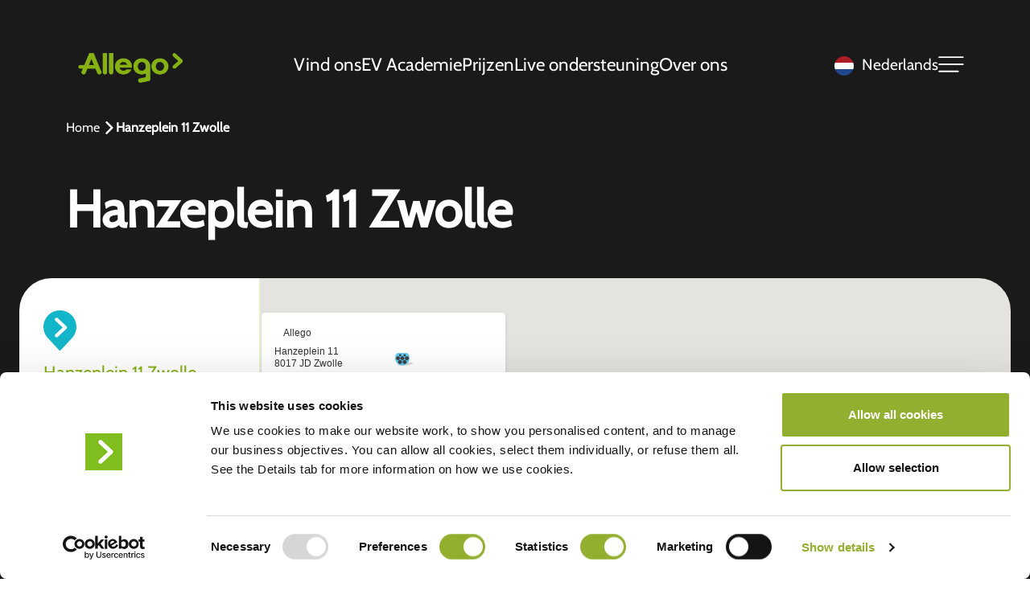

--- FILE ---
content_type: text/html; charset=UTF-8
request_url: https://www.allego.eu/nl/charging-station/hanzeplein-11-zwolle/
body_size: 13408
content:
<!doctype html>
<html translate="no" lang="nl" data-bs-theme="light">

<head>

    
    <meta charset="utf-8">
    <meta name="viewport" content="width=device-width, initial-scale=1">

    <title>Hanzeplein 11 Zwolle - Allego</title>

    <link rel="manifest" href="https://www.allego.eu/wp-json/happyhorizon/v1/manifest/">

    <link rel="preload" href="https://www.allego.eu/wp-content/themes/happyhorizon/assets/fonts/cabin-v27-latin-500.woff2" as="font" type="font/woff2" crossorigin>
    <link rel="preload" href="https://www.allego.eu/wp-content/themes/happyhorizon/assets/fonts/cabin-v27-latin-regular.woff2" as="font" type="font/woff2" crossorigin>
    <link rel="preload" href="https://www.allego.eu/wp-content/themes/happyhorizon/assets/fonts/cabin-regular.woff2" as="font" type="font/woff2" crossorigin>
    <link rel="preload" href="https://www.allego.eu/wp-content/themes/happyhorizon/assets/fonts/cabin-semibold.woff2" as="font" type="font/woff2" crossorigin>

    <script type="text/javascript" data-cookieconsent="ignore">
	window.dataLayer = window.dataLayer || [];

	function gtag() {
		dataLayer.push(arguments);
	}

	gtag("consent", "default", {
		ad_personalization: "denied",
		ad_storage: "denied",
		ad_user_data: "denied",
		analytics_storage: "denied",
		functionality_storage: "denied",
		personalization_storage: "denied",
		security_storage: "granted",
		wait_for_update: 500,
	});
	gtag("set", "ads_data_redaction", true);
	</script>
<script type="text/javascript" data-cookieconsent="ignore">
		(function (w, d, s, l, i) {
		w[l] = w[l] || [];
		w[l].push({'gtm.start': new Date().getTime(), event: 'gtm.js'});
		var f = d.getElementsByTagName(s)[0], j = d.createElement(s), dl = l !== 'dataLayer' ? '&l=' + l : '';
		j.async = true;
		j.src = 'https://www.googletagmanager.com/gtm.js?id=' + i + dl;
		f.parentNode.insertBefore(j, f);
	})(
		window,
		document,
		'script',
		'dataLayer',
		'GTM-586R5MF'
	);
</script>
<script type="text/javascript"
		id="Cookiebot"
		src="https://consent.cookiebot.com/uc.js"
		data-implementation="wp"
		data-cbid="d4c282ec-7c58-439f-9cfb-3b30d18e982d"
					data-layer-name="dataLayer"
				data-culture="EN"
				data-blockingmode="auto"
	></script>
<meta name='robots' content='index, follow, max-image-preview:large, max-snippet:-1, max-video-preview:-1' />

            <script data-no-defer="1" data-ezscrex="false" data-cfasync="false" data-pagespeed-no-defer data-cookieconsent="ignore">
                var ctPublicFunctions = {"_ajax_nonce":"b1900b5cb2","_rest_nonce":"02277f529b","_ajax_url":"\/wp-admin\/admin-ajax.php","_rest_url":"https:\/\/www.allego.eu\/wp-json\/","data__cookies_type":"none","data__ajax_type":"rest","data__bot_detector_enabled":"0","data__frontend_data_log_enabled":1,"cookiePrefix":"","wprocket_detected":false,"host_url":"www.allego.eu","text__ee_click_to_select":"Click to select the whole data","text__ee_original_email":"The complete one is","text__ee_got_it":"Got it","text__ee_blocked":"Blocked","text__ee_cannot_connect":"Cannot connect","text__ee_cannot_decode":"Can not decode email. Unknown reason","text__ee_email_decoder":"CleanTalk email decoder","text__ee_wait_for_decoding":"The magic is on the way!","text__ee_decoding_process":"Please wait a few seconds while we decode the contact data."}
            </script>
        
            <script data-no-defer="1" data-ezscrex="false" data-cfasync="false" data-pagespeed-no-defer data-cookieconsent="ignore">
                var ctPublic = {"_ajax_nonce":"b1900b5cb2","settings__forms__check_internal":0,"settings__forms__check_external":0,"settings__forms__force_protection":0,"settings__forms__search_test":"0","settings__data__bot_detector_enabled":"0","settings__sfw__anti_crawler":"0","blog_home":"https:\/\/www.allego.eu\/","pixel__setting":"0","pixel__enabled":false,"pixel__url":null,"data__email_check_before_post":1,"data__email_check_exist_post":1,"data__cookies_type":"none","data__key_is_ok":true,"data__visible_fields_required":true,"wl_brandname":"Anti-Spam by CleanTalk","wl_brandname_short":"CleanTalk","ct_checkjs_key":1121977112,"emailEncoderPassKey":"de497f73f1689180f4bda3c55f2db4ba","bot_detector_forms_excluded":"W10=","advancedCacheExists":false,"varnishCacheExists":false,"wc_ajax_add_to_cart":false}
            </script>
        
	<!-- This site is optimized with the Yoast SEO Premium plugin v26.4 (Yoast SEO v26.4) - https://yoast.com/wordpress/plugins/seo/ -->
	<meta name="description" content="Laad je elektrische auto op bij onze EV-oplaadpunten aan het Hanzeplein 11 in Zwolle - Geniet van snel en efficiënt opladen op een handige locatie." />
	<link rel="canonical" href="https://www.allego.eu/nl/charging-station/hanzeplein-11-zwolle/" />
	<meta property="og:locale" content="nl" />
	<meta property="og:type" content="article" />
	<meta property="og:title" content="Hanzeplein 11 Zwolle" />
	<meta property="og:description" content="Laad je elektrische auto op bij onze EV-oplaadpunten aan het Hanzeplein 11 in Zwolle - Geniet van snel en efficiënt opladen op een handige locatie." />
	<meta property="og:url" content="https://www.allego.eu/nl/charging-station/hanzeplein-11-zwolle/" />
	<meta property="og:site_name" content="Allego" />
	<meta property="article:modified_time" content="2025-12-03T00:45:18+00:00" />
	<meta property="og:image" content="https://www.allego.eu/wp-content/uploads/2024/06/Landing-page-placeholder.jpg" />
	<meta property="og:image:width" content="1600" />
	<meta property="og:image:height" content="900" />
	<meta property="og:image:type" content="image/jpeg" />
	<meta name="twitter:card" content="samenvatting_grote_afbeelding" />
	<script type="application/ld+json" class="yoast-schema-graph">{"@context":"https:\/\/schema.org","@graph":[{"@type":"WebPage","@id":"https:\/\/www.allego.eu\/charging-station\/hanzeplein-11-zwolle\/","url":"https:\/\/www.allego.eu\/charging-station\/hanzeplein-11-zwolle\/","name":"Hanzeplein 11 Zwolle - Allego","isPartOf":{"@id":"https:\/\/www.allego.eu\/#website"},"datePublished":"2024-07-04T10:35:31+00:00","dateModified":"2025-12-03T00:45:18+00:00","description":"Laad je elektrische auto op bij onze EV-oplaadpunten aan het Hanzeplein 11 in Zwolle - Geniet van snel en effici\u00ebnt opladen op een handige locatie.","breadcrumb":{"@id":"https:\/\/www.allego.eu\/charging-station\/hanzeplein-11-zwolle\/#breadcrumb"},"inLanguage":"en-US","potentialAction":[{"@type":"ReadAction","target":["https:\/\/www.allego.eu\/charging-station\/hanzeplein-11-zwolle\/"]}]},{"@type":"BreadcrumbList","@id":"https:\/\/www.allego.eu\/charging-station\/hanzeplein-11-zwolle\/#breadcrumb","itemListElement":[{"@type":"ListItem","position":1,"name":"Home","item":"https:\/\/www.allego.eu\/"},{"@type":"ListItem","position":2,"name":"Hanzeplein 11 Zwolle"}]},{"@type":"WebSite","@id":"https:\/\/www.allego.eu\/#website","url":"https:\/\/www.allego.eu\/","name":"Allego","description":"","potentialAction":[{"@type":"SearchAction","target":{"@type":"EntryPoint","urlTemplate":"https:\/\/www.allego.eu\/?s={search_term_string}"},"query-input":{"@type":"PropertyValueSpecification","valueRequired":true,"valueName":"search_term_string"}}],"inLanguage":"en-US"}]}</script>
	<!-- / Yoast SEO Premium plugin. -->



<script>
dataLayer = [{"title":"Hanzeplein 11 Zwolle","author":"happyhorizon","wordcount":0,"logged_in":"false","page_id":21477,"post_date":"2024-07-04 10:35:31","post_type":"stations_pt"}];
</script>
<!-- Google Tag Manager -->
<script>(function(w,d,s,l,i){w[l]=w[l]||[];w[l].push({'gtm.start':
new Date().getTime(),event:'gtm.js'});var f=d.getElementsByTagName(s)[0],
j=d.createElement(s),dl=l!='dataLayer'?'&l='+l:'';j.async=true;j.src=
'https://www.googletagmanager.com/gtm.js?id='+i+dl;f.parentNode.insertBefore(j,f);
})(window,document,'script','dataLayer','GTM-586R5MF');</script>
<!-- End Google Tag Manager --><link rel='dns-prefetch' href='//js-eu1.hsforms.net' />
<link rel="alternate" title="oEmbed (JSON)" type="application/json+oembed" href="https://www.allego.eu/wp-json/oembed/1.0/embed?url=https%3A%2F%2Fwww.allego.eu%2Fcharging-station%2Fhanzeplein-11-zwolle%2F" />
<link rel="alternate" title="oEmbed (XML)" type="text/xml+oembed" href="https://www.allego.eu/wp-json/oembed/1.0/embed?url=https%3A%2F%2Fwww.allego.eu%2Fcharging-station%2Fhanzeplein-11-zwolle%2F&#038;format=xml" />
<style id='wp-img-auto-sizes-contain-inline-css' type='text/css'>
img:is([sizes=auto i],[sizes^="auto," i]){contain-intrinsic-size:3000px 1500px}
/*# sourceURL=wp-img-auto-sizes-contain-inline-css */
</style>
<link rel='stylesheet' id='cleantalk-public-css-css' href='https://www.allego.eu/wp-content/plugins/cleantalk-spam-protect/css/cleantalk-public.min.css?v=17633766723032' type='text/css' media='all' />
<link rel='stylesheet' id='cleantalk-email-decoder-css-css' href='https://www.allego.eu/wp-content/plugins/cleantalk-spam-protect/css/cleantalk-email-decoder.min.css?v=17458436071630' type='text/css' media='all' />
<link rel='stylesheet' id='weglot-css-css' href='https://www.allego.eu/wp-content/plugins/weglot/dist/css/front-css.css?v=176216229452389' type='text/css' media='all' />
<link rel='stylesheet' id='new-flag-css-css' href='https://www.allego.eu/wp-content/plugins/weglot/dist/css/new-flags.css?v=1762162294100747' type='text/css' media='all' />
<link rel='stylesheet' id='theme-bootstrap-css' href='https://www.allego.eu/wp-content/themes/happyhorizon/assets/css/libs/bootstrap/dist/css/bootstrap.min.css?v=1741006799167120' type='text/css' media='all' />
<link rel='stylesheet' id='theme-swiper-css' href='https://www.allego.eu/wp-content/themes/happyhorizon/assets/css/libs/swiper-bundle.min.css?v=174100679917907' type='text/css' media='all' />
<link rel='stylesheet' id='theme-main-css' href='https://www.allego.eu/wp-content/themes/happyhorizon/dist/happyhorizon-main.min.css?v=1764754607455927' type='text/css' media='all' />
<link rel='stylesheet' id='section-full-image-css' href='https://www.allego.eu/wp-content/themes/happyhorizon/dist/happyhorizon-section-full-image.min.css?v=176397883715955' type='text/css' media='all' />
<link rel='stylesheet' id='section-cta-with-arrow-css' href='https://www.allego.eu/wp-content/themes/happyhorizon/dist/happyhorizon-section-cta-with-arrow.min.css?v=176397883718337' type='text/css' media='all' />
<script type="text/javascript" src="https://www.allego.eu/wp-content/plugins/cleantalk-spam-protect/js/apbct-public-bundle_gathering.min.js?v=176337667285646" id="apbct-public-bundle_gathering.min-js-js"></script>
<script type="text/javascript" src="https://www.allego.eu/wp-content/plugins/weglot/dist/front-js.js?v=17621622944953" id="wp-weglot-js-js"></script>
<link rel="https://api.w.org/" href="https://www.allego.eu/wp-json/" /><link rel='shortlink' href='https://www.allego.eu/?p=21477' />

<meta name="google" content="notranslate"/>
<link rel="alternate" href="https://www.allego.eu/charging-station/hanzeplein-11-zwolle/" hreflang="en"/>
<link rel="alternate" href="https://www.allego.eu/nl/charging-station/hanzeplein-11-zwolle/" hreflang="nl"/>
<link rel="alternate" href="https://www.allego.eu/fr/charging-station/hanzeplein-11-zwolle/" hreflang="fr"/>
<link rel="alternate" href="https://www.allego.eu/de/charging-station/hanzeplein-11-zwolle/" hreflang="de"/>
<link rel="alternate" href="https://www.allego.eu/it/charging-station/hanzeplein-11-zwolle/" hreflang="it"/>
<link rel="alternate" href="https://www.allego.eu/es/charging-station/hanzeplein-11-zwolle/" hreflang="es"/>
<link rel="alternate" href="https://www.allego.eu/pt/charging-station/hanzeplein-11-zwolle/" hreflang="pt"/>
<link rel="alternate" href="https://www.allego.eu/da/charging-station/hanzeplein-11-zwolle/" hreflang="da"/>
<link rel="alternate" href="https://www.allego.eu/sv/charging-station/hanzeplein-11-zwolle/" hreflang="sv"/>
<link rel="alternate" href="https://www.allego.eu/fi/charging-station/hanzeplein-11-zwolle/" hreflang="fi"/>
<link rel="alternate" href="https://www.allego.eu/no/charging-station/hanzeplein-11-zwolle/" hreflang="no"/>
<link rel="alternate" href="https://www.allego.eu/pl/charging-station/hanzeplein-11-zwolle/" hreflang="pl"/>
<script type="application/json" id="weglot-data">{"website":"https:\/\/staging.allego.eu\/","uid":"e5e9d85912","project_slug":"allego","language_from":"en","language_from_custom_flag":null,"language_from_custom_name":null,"excluded_paths":[{"type":"CONTAIN","value":"\/nmbs\/","language_button_displayed":false,"exclusion_behavior":"REDIRECT","excluded_languages":[],"regex":"\/nmbs\/"},{"type":"CONTAIN","value":"\/openbaar-laden\/","language_button_displayed":false,"exclusion_behavior":"REDIRECT","excluded_languages":[],"regex":"\/openbaar\\-laden\/"},{"type":"CONTAIN","value":"\/stroometiket\/","language_button_displayed":false,"exclusion_behavior":"REDIRECT","excluded_languages":[],"regex":"\/stroometiket\/"},{"type":"CONTAIN","value":"sitemap","language_button_displayed":false,"exclusion_behavior":"REDIRECT","excluded_languages":[],"regex":"sitemap"}],"excluded_blocks":[{"value":".pricing-module__charging-content","description":"pricing"}],"custom_settings":{"button_style":{"is_dropdown":true,"with_flags":true,"flag_type":"circle","with_name":true,"full_name":true,"custom_css":""},"wp_user_version":"5.2","translate_email":false,"translate_search":false,"translate_amp":false,"switchers":[{"templates":{"name":"default","hash":"7291e68cc8bd3797365f7964a807f78b1c6c90fb"},"location":[],"style":{"with_flags":true,"flag_type":"circle","with_name":true,"full_name":true,"is_dropdown":true}}],"definitions":[]},"pending_translation_enabled":false,"curl_ssl_check_enabled":true,"custom_css":null,"languages":[{"language_to":"nl","custom_code":null,"custom_name":null,"custom_local_name":null,"provider":null,"enabled":true,"automatic_translation_enabled":true,"deleted_at":null,"connect_host_destination":null,"custom_flag":null},{"language_to":"fr","custom_code":null,"custom_name":null,"custom_local_name":null,"provider":null,"enabled":true,"automatic_translation_enabled":true,"deleted_at":null,"connect_host_destination":null,"custom_flag":null},{"language_to":"de","custom_code":null,"custom_name":null,"custom_local_name":null,"provider":null,"enabled":true,"automatic_translation_enabled":true,"deleted_at":null,"connect_host_destination":null,"custom_flag":null},{"language_to":"it","custom_code":null,"custom_name":null,"custom_local_name":null,"provider":null,"enabled":true,"automatic_translation_enabled":true,"deleted_at":null,"connect_host_destination":null,"custom_flag":null},{"language_to":"es","custom_code":null,"custom_name":null,"custom_local_name":null,"provider":null,"enabled":true,"automatic_translation_enabled":true,"deleted_at":null,"connect_host_destination":null,"custom_flag":null},{"language_to":"pt","custom_code":null,"custom_name":null,"custom_local_name":null,"provider":null,"enabled":true,"automatic_translation_enabled":true,"deleted_at":null,"connect_host_destination":null,"custom_flag":null},{"language_to":"da","custom_code":null,"custom_name":null,"custom_local_name":null,"provider":null,"enabled":true,"automatic_translation_enabled":true,"deleted_at":null,"connect_host_destination":null,"custom_flag":null},{"language_to":"sv","custom_code":null,"custom_name":null,"custom_local_name":null,"provider":null,"enabled":true,"automatic_translation_enabled":true,"deleted_at":null,"connect_host_destination":null,"custom_flag":null},{"language_to":"fi","custom_code":null,"custom_name":null,"custom_local_name":null,"provider":null,"enabled":true,"automatic_translation_enabled":true,"deleted_at":null,"connect_host_destination":null,"custom_flag":null},{"language_to":"no","custom_code":null,"custom_name":null,"custom_local_name":null,"provider":null,"enabled":true,"automatic_translation_enabled":true,"deleted_at":null,"connect_host_destination":null,"custom_flag":null},{"language_to":"pl","custom_code":null,"custom_name":null,"custom_local_name":null,"provider":null,"enabled":true,"automatic_translation_enabled":true,"deleted_at":null,"connect_host_destination":null,"custom_flag":null}],"organization_slug":"w-3f03fceebf","api_domain":"cdn-api-weglot.com","product":"1.0","current_language":"nl","switcher_links":{"en":"https:\/\/www.allego.eu\/charging-station\/hanzeplein-11-zwolle\/?wg-choose-original=true","nl":"https:\/\/www.allego.eu\/nl\/charging-station\/hanzeplein-11-zwolle\/?wg-choose-original=false","fr":"https:\/\/www.allego.eu\/fr\/charging-station\/hanzeplein-11-zwolle\/?wg-choose-original=false","de":"https:\/\/www.allego.eu\/de\/charging-station\/hanzeplein-11-zwolle\/?wg-choose-original=false","it":"https:\/\/www.allego.eu\/it\/charging-station\/hanzeplein-11-zwolle\/?wg-choose-original=false","es":"https:\/\/www.allego.eu\/es\/charging-station\/hanzeplein-11-zwolle\/?wg-choose-original=false","pt":"https:\/\/www.allego.eu\/pt\/charging-station\/hanzeplein-11-zwolle\/?wg-choose-original=false","da":"https:\/\/www.allego.eu\/da\/charging-station\/hanzeplein-11-zwolle\/?wg-choose-original=false","sv":"https:\/\/www.allego.eu\/sv\/charging-station\/hanzeplein-11-zwolle\/?wg-choose-original=false","fi":"https:\/\/www.allego.eu\/fi\/charging-station\/hanzeplein-11-zwolle\/?wg-choose-original=false","no":"https:\/\/www.allego.eu\/no\/charging-station\/hanzeplein-11-zwolle\/?wg-choose-original=false","pl":"https:\/\/www.allego.eu\/pl\/charging-station\/hanzeplein-11-zwolle\/?wg-choose-original=false"},"original_path":"\/charging-station\/hanzeplein-11-zwolle\/"}</script><link rel="icon" href="https://www.allego.eu/wp-content/uploads/2024/06/A-logo-website-150x150.png" sizes="32x32" />
<link rel="icon" href="https://www.allego.eu/wp-content/uploads/2024/06/A-logo-website-300x300.png" sizes="192x192" />
<link rel="apple-touch-icon" href="https://www.allego.eu/wp-content/uploads/2024/06/A-logo-website-300x300.png" />
<meta name="msapplication-TileImage" content="https://www.allego.eu/wp-content/uploads/2024/06/A-logo-website-300x300.png" />

                <script>
                (function () {
                    window.siqConfig = {
                        engineKey: "9b614e389dd639886c0e032844ed9594",
                    };
                    window.siqConfig.baseUrl = "//pub.searchiq.co/";
                    var script = document.createElement("SCRIPT");
                    script.src = window.siqConfig.baseUrl + '/js/container/siq-container-2.js?cb=' + (Math.floor(Math.random() * 999999)) + '&engineKey=' + siqConfig.engineKey;
                    script.id = "siq-container";
                    document.getElementsByTagName("HEAD")[0].appendChild(script);
                })();
            </script>
                    <script>
        var clickRankAi = document.createElement("script");
        clickRankAi.src = "https://js.clickrank.ai/seo/c901e6ce-5c3b-447b-80b3-02935c148f42/script?" + new Date().getTime();
        clickRankAi.async = true;
        document.head.appendChild(clickRankAi);
        </script>
                <script src=https://allego.uccpilot.com/cdn/global/lang/nl.js></script>
        <script src=https://allego.uccpilot.com/cdn/nl/servicedesk.bundle.js></script>
        <script src=https://allego.uccpilot.com/cdn/nl/chat.js></script>
        <style id='global-styles-inline-css' type='text/css'>
:root{--wp--preset--aspect-ratio--square: 1;--wp--preset--aspect-ratio--4-3: 4/3;--wp--preset--aspect-ratio--3-4: 3/4;--wp--preset--aspect-ratio--3-2: 3/2;--wp--preset--aspect-ratio--2-3: 2/3;--wp--preset--aspect-ratio--16-9: 16/9;--wp--preset--aspect-ratio--9-16: 9/16;--wp--preset--color--black: #000000;--wp--preset--color--cyan-bluish-gray: #abb8c3;--wp--preset--color--white: #ffffff;--wp--preset--color--pale-pink: #f78da7;--wp--preset--color--vivid-red: #cf2e2e;--wp--preset--color--luminous-vivid-orange: #ff6900;--wp--preset--color--luminous-vivid-amber: #fcb900;--wp--preset--color--light-green-cyan: #7bdcb5;--wp--preset--color--vivid-green-cyan: #00d084;--wp--preset--color--pale-cyan-blue: #8ed1fc;--wp--preset--color--vivid-cyan-blue: #0693e3;--wp--preset--color--vivid-purple: #9b51e0;--wp--preset--gradient--vivid-cyan-blue-to-vivid-purple: linear-gradient(135deg,rgb(6,147,227) 0%,rgb(155,81,224) 100%);--wp--preset--gradient--light-green-cyan-to-vivid-green-cyan: linear-gradient(135deg,rgb(122,220,180) 0%,rgb(0,208,130) 100%);--wp--preset--gradient--luminous-vivid-amber-to-luminous-vivid-orange: linear-gradient(135deg,rgb(252,185,0) 0%,rgb(255,105,0) 100%);--wp--preset--gradient--luminous-vivid-orange-to-vivid-red: linear-gradient(135deg,rgb(255,105,0) 0%,rgb(207,46,46) 100%);--wp--preset--gradient--very-light-gray-to-cyan-bluish-gray: linear-gradient(135deg,rgb(238,238,238) 0%,rgb(169,184,195) 100%);--wp--preset--gradient--cool-to-warm-spectrum: linear-gradient(135deg,rgb(74,234,220) 0%,rgb(151,120,209) 20%,rgb(207,42,186) 40%,rgb(238,44,130) 60%,rgb(251,105,98) 80%,rgb(254,248,76) 100%);--wp--preset--gradient--blush-light-purple: linear-gradient(135deg,rgb(255,206,236) 0%,rgb(152,150,240) 100%);--wp--preset--gradient--blush-bordeaux: linear-gradient(135deg,rgb(254,205,165) 0%,rgb(254,45,45) 50%,rgb(107,0,62) 100%);--wp--preset--gradient--luminous-dusk: linear-gradient(135deg,rgb(255,203,112) 0%,rgb(199,81,192) 50%,rgb(65,88,208) 100%);--wp--preset--gradient--pale-ocean: linear-gradient(135deg,rgb(255,245,203) 0%,rgb(182,227,212) 50%,rgb(51,167,181) 100%);--wp--preset--gradient--electric-grass: linear-gradient(135deg,rgb(202,248,128) 0%,rgb(113,206,126) 100%);--wp--preset--gradient--midnight: linear-gradient(135deg,rgb(2,3,129) 0%,rgb(40,116,252) 100%);--wp--preset--font-size--small: 13px;--wp--preset--font-size--medium: 20px;--wp--preset--font-size--large: 36px;--wp--preset--font-size--x-large: 42px;--wp--preset--spacing--20: 0.44rem;--wp--preset--spacing--30: 0.67rem;--wp--preset--spacing--40: 1rem;--wp--preset--spacing--50: 1.5rem;--wp--preset--spacing--60: 2.25rem;--wp--preset--spacing--70: 3.38rem;--wp--preset--spacing--80: 5.06rem;--wp--preset--shadow--natural: 6px 6px 9px rgba(0, 0, 0, 0.2);--wp--preset--shadow--deep: 12px 12px 50px rgba(0, 0, 0, 0.4);--wp--preset--shadow--sharp: 6px 6px 0px rgba(0, 0, 0, 0.2);--wp--preset--shadow--outlined: 6px 6px 0px -3px rgb(255, 255, 255), 6px 6px rgb(0, 0, 0);--wp--preset--shadow--crisp: 6px 6px 0px rgb(0, 0, 0);}:where(.is-layout-flex){gap: 0.5em;}:where(.is-layout-grid){gap: 0.5em;}body .is-layout-flex{display: flex;}.is-layout-flex{flex-wrap: wrap;align-items: center;}.is-layout-flex > :is(*, div){margin: 0;}body .is-layout-grid{display: grid;}.is-layout-grid > :is(*, div){margin: 0;}:where(.wp-block-columns.is-layout-flex){gap: 2em;}:where(.wp-block-columns.is-layout-grid){gap: 2em;}:where(.wp-block-post-template.is-layout-flex){gap: 1.25em;}:where(.wp-block-post-template.is-layout-grid){gap: 1.25em;}.has-black-color{color: var(--wp--preset--color--black) !important;}.has-cyan-bluish-gray-color{color: var(--wp--preset--color--cyan-bluish-gray) !important;}.has-white-color{color: var(--wp--preset--color--white) !important;}.has-pale-pink-color{color: var(--wp--preset--color--pale-pink) !important;}.has-vivid-red-color{color: var(--wp--preset--color--vivid-red) !important;}.has-luminous-vivid-orange-color{color: var(--wp--preset--color--luminous-vivid-orange) !important;}.has-luminous-vivid-amber-color{color: var(--wp--preset--color--luminous-vivid-amber) !important;}.has-light-green-cyan-color{color: var(--wp--preset--color--light-green-cyan) !important;}.has-vivid-green-cyan-color{color: var(--wp--preset--color--vivid-green-cyan) !important;}.has-pale-cyan-blue-color{color: var(--wp--preset--color--pale-cyan-blue) !important;}.has-vivid-cyan-blue-color{color: var(--wp--preset--color--vivid-cyan-blue) !important;}.has-vivid-purple-color{color: var(--wp--preset--color--vivid-purple) !important;}.has-black-background-color{background-color: var(--wp--preset--color--black) !important;}.has-cyan-bluish-gray-background-color{background-color: var(--wp--preset--color--cyan-bluish-gray) !important;}.has-white-background-color{background-color: var(--wp--preset--color--white) !important;}.has-pale-pink-background-color{background-color: var(--wp--preset--color--pale-pink) !important;}.has-vivid-red-background-color{background-color: var(--wp--preset--color--vivid-red) !important;}.has-luminous-vivid-orange-background-color{background-color: var(--wp--preset--color--luminous-vivid-orange) !important;}.has-luminous-vivid-amber-background-color{background-color: var(--wp--preset--color--luminous-vivid-amber) !important;}.has-light-green-cyan-background-color{background-color: var(--wp--preset--color--light-green-cyan) !important;}.has-vivid-green-cyan-background-color{background-color: var(--wp--preset--color--vivid-green-cyan) !important;}.has-pale-cyan-blue-background-color{background-color: var(--wp--preset--color--pale-cyan-blue) !important;}.has-vivid-cyan-blue-background-color{background-color: var(--wp--preset--color--vivid-cyan-blue) !important;}.has-vivid-purple-background-color{background-color: var(--wp--preset--color--vivid-purple) !important;}.has-black-border-color{border-color: var(--wp--preset--color--black) !important;}.has-cyan-bluish-gray-border-color{border-color: var(--wp--preset--color--cyan-bluish-gray) !important;}.has-white-border-color{border-color: var(--wp--preset--color--white) !important;}.has-pale-pink-border-color{border-color: var(--wp--preset--color--pale-pink) !important;}.has-vivid-red-border-color{border-color: var(--wp--preset--color--vivid-red) !important;}.has-luminous-vivid-orange-border-color{border-color: var(--wp--preset--color--luminous-vivid-orange) !important;}.has-luminous-vivid-amber-border-color{border-color: var(--wp--preset--color--luminous-vivid-amber) !important;}.has-light-green-cyan-border-color{border-color: var(--wp--preset--color--light-green-cyan) !important;}.has-vivid-green-cyan-border-color{border-color: var(--wp--preset--color--vivid-green-cyan) !important;}.has-pale-cyan-blue-border-color{border-color: var(--wp--preset--color--pale-cyan-blue) !important;}.has-vivid-cyan-blue-border-color{border-color: var(--wp--preset--color--vivid-cyan-blue) !important;}.has-vivid-purple-border-color{border-color: var(--wp--preset--color--vivid-purple) !important;}.has-vivid-cyan-blue-to-vivid-purple-gradient-background{background: var(--wp--preset--gradient--vivid-cyan-blue-to-vivid-purple) !important;}.has-light-green-cyan-to-vivid-green-cyan-gradient-background{background: var(--wp--preset--gradient--light-green-cyan-to-vivid-green-cyan) !important;}.has-luminous-vivid-amber-to-luminous-vivid-orange-gradient-background{background: var(--wp--preset--gradient--luminous-vivid-amber-to-luminous-vivid-orange) !important;}.has-luminous-vivid-orange-to-vivid-red-gradient-background{background: var(--wp--preset--gradient--luminous-vivid-orange-to-vivid-red) !important;}.has-very-light-gray-to-cyan-bluish-gray-gradient-background{background: var(--wp--preset--gradient--very-light-gray-to-cyan-bluish-gray) !important;}.has-cool-to-warm-spectrum-gradient-background{background: var(--wp--preset--gradient--cool-to-warm-spectrum) !important;}.has-blush-light-purple-gradient-background{background: var(--wp--preset--gradient--blush-light-purple) !important;}.has-blush-bordeaux-gradient-background{background: var(--wp--preset--gradient--blush-bordeaux) !important;}.has-luminous-dusk-gradient-background{background: var(--wp--preset--gradient--luminous-dusk) !important;}.has-pale-ocean-gradient-background{background: var(--wp--preset--gradient--pale-ocean) !important;}.has-electric-grass-gradient-background{background: var(--wp--preset--gradient--electric-grass) !important;}.has-midnight-gradient-background{background: var(--wp--preset--gradient--midnight) !important;}.has-small-font-size{font-size: var(--wp--preset--font-size--small) !important;}.has-medium-font-size{font-size: var(--wp--preset--font-size--medium) !important;}.has-large-font-size{font-size: var(--wp--preset--font-size--large) !important;}.has-x-large-font-size{font-size: var(--wp--preset--font-size--x-large) !important;}
/*# sourceURL=global-styles-inline-css */
</style>
</head>

<body class="wp-singular stations_pt-template-default single single-stations_pt postid-21477 wp-theme-happyhorizon page page--has-stations">
    


<header class="header header--has-stations">

    

<div class="header__inner-content inner-content py-0" id="header-inner-content">
    <div class="container">
        <div class="header__bar d-flex align-items-center justify-content-between py-3 w-100">
            <a href="https://www.allego.eu/nl/" class="header__logo">
                <img width="300" height="128" src="https://www.allego.eu/wp-content/uploads/2024/06/Allego_Logo_P_A_RGB-300x128-1.png" class="object-fit-contain" alt="ALT" loading="eager" decoding="async" />            </a>

                            <div class="header__desktop-pages d-none d-lg-flex align-items-center h-100">
                    
                        <a href="https://www.allego.eu/nl/vind-ons/" class="header__desktop-page">
                            Vind ons   </a>
                    
                        <a href="https://www.allego.eu/nl/ev-academy/" class="header__desktop-page">
                            EV Academie        </a>
                    
                        <a href="https://www.allego.eu/nl/prijzen/" class="header__desktop-page">
                            Prijzen       </a>
                    
                        <a href="https://www.allego.eu/nl/live-ondersteuning/" class="header__desktop-page">
                            Live ondersteuning             </a>
                    
                        <a href="https://www.allego.eu/nl/over-ons/" class="header__desktop-page">
                            Over ons   </a>
                                    </div>
            
            <div class="header__toggle-switch d-flex">
                <!--Weglot 5.2--><aside data-wg-notranslate="" class="country-selector weglot-dropdown close_outside_click closed weglot-shortcode wg-" tabindex="0" aria-expanded="false" aria-label="Language selected: Dutch"><input id="wg6930cc8e280137.534720471764805774354" class="weglot_choice" type="checkbox" name="menu"/><label data-l="nl" tabindex="-1" for="wg6930cc8e280137.534720471764805774354" class="wgcurrent wg-li weglot-lang weglot-language weglot-flags flag-3 wg-nl" data-code-language="wg-nl" data-name-language="Nederlands"><span class="wglanguage-name">Nederlands</span></label><ul role="none"><li data-l="en" class="wg-li weglot-lang weglot-language weglot-flags flag-3 wg-en" data-code-language="en" role="option"><a title="Language switcher : English" class="weglot-language-en" role="option" data-wg-notranslate="" href="https://www.allego.eu/charging-station/hanzeplein-11-zwolle/?wg-choose-original=true">English</a></li><li data-l="fr" class="wg-li weglot-lang weglot-language weglot-flags flag-3 wg-fr" data-code-language="fr" role="option"><a title="Language switcher : French" class="weglot-language-fr" role="option" data-wg-notranslate="" href="https://www.allego.eu/fr/charging-station/hanzeplein-11-zwolle/?wg-choose-original=false">Français</a></li><li data-l="de" class="wg-li weglot-lang weglot-language weglot-flags flag-3 wg-de" data-code-language="de" role="option"><a title="Language switcher : German" class="weglot-language-de" role="option" data-wg-notranslate="" href="https://www.allego.eu/de/charging-station/hanzeplein-11-zwolle/?wg-choose-original=false">Deutsch</a></li><li data-l="it" class="wg-li weglot-lang weglot-language weglot-flags flag-3 wg-it" data-code-language="it" role="option"><a title="Language switcher : Italian" class="weglot-language-it" role="option" data-wg-notranslate="" href="https://www.allego.eu/it/charging-station/hanzeplein-11-zwolle/?wg-choose-original=false">Italiano</a></li><li data-l="es" class="wg-li weglot-lang weglot-language weglot-flags flag-3 wg-es" data-code-language="es" role="option"><a title="Language switcher : Spanish" class="weglot-language-es" role="option" data-wg-notranslate="" href="https://www.allego.eu/es/charging-station/hanzeplein-11-zwolle/?wg-choose-original=false">Español</a></li><li data-l="pt" class="wg-li weglot-lang weglot-language weglot-flags flag-3 wg-pt" data-code-language="pt" role="option"><a title="Language switcher : Portuguese" class="weglot-language-pt" role="option" data-wg-notranslate="" href="https://www.allego.eu/pt/charging-station/hanzeplein-11-zwolle/?wg-choose-original=false">Português</a></li><li data-l="da" class="wg-li weglot-lang weglot-language weglot-flags flag-3 wg-da" data-code-language="da" role="option"><a title="Language switcher : Danish" class="weglot-language-da" role="option" data-wg-notranslate="" href="https://www.allego.eu/da/charging-station/hanzeplein-11-zwolle/?wg-choose-original=false">Dansk</a></li><li data-l="sv" class="wg-li weglot-lang weglot-language weglot-flags flag-3 wg-sv" data-code-language="sv" role="option"><a title="Language switcher : Swedish" class="weglot-language-sv" role="option" data-wg-notranslate="" href="https://www.allego.eu/sv/charging-station/hanzeplein-11-zwolle/?wg-choose-original=false">Svenska</a></li><li data-l="fi" class="wg-li weglot-lang weglot-language weglot-flags flag-3 wg-fi" data-code-language="fi" role="option"><a title="Language switcher : Finnish" class="weglot-language-fi" role="option" data-wg-notranslate="" href="https://www.allego.eu/fi/charging-station/hanzeplein-11-zwolle/?wg-choose-original=false">Suomi</a></li><li data-l="no" class="wg-li weglot-lang weglot-language weglot-flags flag-3 wg-no" data-code-language="no" role="option"><a title="Language switcher : Norwegian" class="weglot-language-no" role="option" data-wg-notranslate="" href="https://www.allego.eu/no/charging-station/hanzeplein-11-zwolle/?wg-choose-original=false">Norsk</a></li><li data-l="pl" class="wg-li weglot-lang weglot-language weglot-flags flag-3 wg-pl" data-code-language="pl" role="option"><a title="Language switcher : Polish" class="weglot-language-pl" role="option" data-wg-notranslate="" href="https://www.allego.eu/pl/charging-station/hanzeplein-11-zwolle/?wg-choose-original=false">Polski</a></li></ul></aside>

                <div class="header__toggle">
                    <svg class="base-icon close">
                        <use xlink:href="https://www.allego.eu/wp-content/themes/happyhorizon/dist/happyhorizon-icons.svg#close"/>
                    </svg>

                    <svg class="base-icon open">
                        <use xlink:href="https://www.allego.eu/wp-content/themes/happyhorizon/dist/happyhorizon-icons.svg#hamburger"/>
                    </svg>
                </div>
            </div>
        </div>

        
<section class="mega-menu header__pop-out white-color">
    <div class="mega-menu__container container">
        <div
            class="mega-menu__tab-title header__tab-title h3 d-flex justify-content-between align-items-center cursor-pointer d-lg-none"
            data-tab-name="secondary-menu-1">
            <span class="mega-menu__title">Menu</span>

            <div class="mega-menu__right right d-flex align-items-center">
                <svg class="mega-menu__base-icon base-icon me-2">
                    <use xlink:href="https://www.allego.eu/wp-content/themes/happyhorizon/dist/happyhorizon-icons.svg#arrow-right"/>
                </svg>
            </div>
        </div>

        <div class="mega-menu__tab-content header__tab-content--closed d-flex flex-column mb-3"
             data-tab="secondary-menu-1">
                                                <a href="https://www.allego.eu/nl/vind-ons/" class="mega-menu__tab-page">
                        Vind ons   </a>
                                    <a href="https://www.allego.eu/nl/ev-academy/" class="mega-menu__tab-page">
                        EV Academie        </a>
                                    <a href="https://www.allego.eu/nl/prijzen/" class="mega-menu__tab-page">
                        Prijzen       </a>
                                    <a href="https://www.allego.eu/nl/live-ondersteuning/" class="mega-menu__tab-page">
                        Live ondersteuning             </a>
                                    <a href="https://www.allego.eu/nl/over-ons/" class="mega-menu__tab-page">
                        Over ons   </a>
                                    <a href="https://www.allego.eu/nl/faq/" class="mega-menu__tab-page">
                        FAQ   </a>
                                    <a href="https://www.allego.eu/nl/kantoren/" class="mega-menu__tab-page">
                        Kantoren        </a>
                                    <a href="https://www.allego.eu/nl/newsletter/" class="mega-menu__tab-page">
                        Nieuwsbrief           </a>
                                    <a href="https://b2c.evcloud.com/receipt" class="mega-menu__tab-page">
                        Ontvangst         </a>
                                    <a href="https://www.allego.eu/nmbs/" class="mega-menu__tab-page">
                        NMBS    </a>
                                    <a href="https://www.allego.eu/nl/overstay-fee/" class="mega-menu__tab-page">
                        Overschrijdingskosten                    </a>
                                    </div>

        <div class="mega-menu__row row g-3">
            <div class="mega-menu__col col-lg-6 order-lg-2">
                <div class="mega-menu__row row">
                    <div class="mega-menu__col col-lg-4 d-none d-lg-block">
                                                    <div class="mega-menu__secondary-menu d-flex flex-column">
                                                                    <a href="https://www.allego.eu/nl/faq/" class="mega-menu__secondary-menu-page">
                                        FAQ   </a>
                                                                    <a href="https://www.allego.eu/nl/kantoren/" class="mega-menu__secondary-menu-page">
                                        Kantoren        </a>
                                                                    <a href="https://www.allego.eu/nl/newsletter/" class="mega-menu__secondary-menu-page">
                                        Nieuwsbrief           </a>
                                                            </div>
                                            </div>

                    <div class="mega-menu__col col-lg-4 d-none d-lg-block">
                                                    <div class="mega-menu__secondary-menu d-flex flex-column">
                                                                    <a href="https://b2c.evcloud.com/receipt" class="mega-menu__secondary-menu-page">
                                        Ontvangstbewijs               </a>
                                                                    <a href="https://www.allego.eu/nmbs/" class="mega-menu__secondary-menu-page">
                                        NMBS    </a>
                                                                    <a href="https://www.allego.eu/nl/overstay-fee/" class="mega-menu__secondary-menu-page">
                                        Overschrijdingskosten                     </a>
                                                            </div>
                                            </div>

                                    </div>
            </div>

            <div class="mega-menu__tiles col-lg-6 order-lg-1">
                                    <div class="mega-menu__row row g-3">

                        <div class="mega-menu__items">
                                                            
<article class="snippet-tile">
    <a href="https://ir.allego.eu"
       class="snippet-tile__link">

        <div class="snippet-tile__image-container">

            <div draggable="false" class="snippet-tile__picture">

                <div class="snippet-tile__image">
                    <img width="500" height="300" src="https://www.allego.eu/wp-content/uploads/2024/05/Allego_website_Hamburgermenu_Investors.jpg" class="object-fit-cover h-100 w-100" alt="Beleggers" loading="lazy" decoding="async" srcset="https://www.allego.eu/wp-content/uploads/2024/05/Allego_website_Hamburgermenu_Investors.jpg 500w, https://www.allego.eu/wp-content/uploads/2024/05/Allego_website_Hamburgermenu_Investors-300x180.jpg 300w" sizes="auto, (max-width: 500px) 100vw, 500px" />                </div>

                <div class="snippet-tile__meta">

                        <div class="snippet-tile__meta-top">

                            <div class="snippet-tile__text">Meer lezen</div>

                            <svg class="snippet-tile__icon">
                                <use xlink:href="https://www.allego.eu/wp-content/themes/happyhorizon/dist/happyhorizon-icons.svg#arrow-right"/>
                            </svg>

                        </div>

                    <div class="snippet-tile__meta-bottom">

                        <div class="snippet-tile__heading">
                            Beleggers                        </div>

                        <svg class="snippet-tile__icon">
                            <use xlink:href="https://www.allego.eu/wp-content/themes/happyhorizon/dist/happyhorizon-icons.svg#arrow-right"/>
                        </svg>

                    </div>

                </div>

            </div>

        </div>
    </a>
</article>
                                                            
<article class="snippet-tile">
    <a href="https://www.allego.eu/nl/zakelijke-oplossingen/"
       class="snippet-tile__link">

        <div class="snippet-tile__image-container">

            <div draggable="false" class="snippet-tile__picture">

                <div class="snippet-tile__image">
                    <img width="500" height="300" src="https://www.allego.eu/wp-content/uploads/2024/05/Allego_website_Hamburgermenu_BusinessSolutions.jpg" class="object-fit-cover h-100 w-100" alt="Zakelijke oplossingen" loading="lazy" decoding="async" srcset="https://www.allego.eu/wp-content/uploads/2024/05/Allego_website_Hamburgermenu_BusinessSolutions.jpg 500w, https://www.allego.eu/wp-content/uploads/2024/05/Allego_website_Hamburgermenu_BusinessSolutions-300x180.jpg 300w" sizes="auto, (max-width: 500px) 100vw, 500px" />                </div>

                <div class="snippet-tile__meta">

                        <div class="snippet-tile__meta-top">

                            <div class="snippet-tile__text">Meer lezen</div>

                            <svg class="snippet-tile__icon">
                                <use xlink:href="https://www.allego.eu/wp-content/themes/happyhorizon/dist/happyhorizon-icons.svg#arrow-right"/>
                            </svg>

                        </div>

                    <div class="snippet-tile__meta-bottom">

                        <div class="snippet-tile__heading">
                            Zakelijke oplossingen                        </div>

                        <svg class="snippet-tile__icon">
                            <use xlink:href="https://www.allego.eu/wp-content/themes/happyhorizon/dist/happyhorizon-icons.svg#arrow-right"/>
                        </svg>

                    </div>

                </div>

            </div>

        </div>
    </a>
</article>
                                                            
<article class="snippet-tile">
    <a href="https://join.allego.eu"
       class="snippet-tile__link">

        <div class="snippet-tile__image-container">

            <div draggable="false" class="snippet-tile__picture">

                <div class="snippet-tile__image">
                    <img width="500" height="300" src="https://www.allego.eu/wp-content/uploads/2024/05/Allego_website_Hamburgermenu_job.jpg" class="object-fit-cover h-100 w-100" alt="Jobs" loading="lazy" decoding="async" srcset="https://www.allego.eu/wp-content/uploads/2024/05/Allego_website_Hamburgermenu_job.jpg 500w, https://www.allego.eu/wp-content/uploads/2024/05/Allego_website_Hamburgermenu_job-300x180.jpg 300w" sizes="auto, (max-width: 500px) 100vw, 500px" />                </div>

                <div class="snippet-tile__meta">

                        <div class="snippet-tile__meta-top">

                            <div class="snippet-tile__text">Meer lezen</div>

                            <svg class="snippet-tile__icon">
                                <use xlink:href="https://www.allego.eu/wp-content/themes/happyhorizon/dist/happyhorizon-icons.svg#arrow-right"/>
                            </svg>

                        </div>

                    <div class="snippet-tile__meta-bottom">

                        <div class="snippet-tile__heading">
                            Jobs                        </div>

                        <svg class="snippet-tile__icon">
                            <use xlink:href="https://www.allego.eu/wp-content/themes/happyhorizon/dist/happyhorizon-icons.svg#arrow-right"/>
                        </svg>

                    </div>

                </div>

            </div>

        </div>
    </a>
</article>
                                                            
<article class="snippet-tile">
    <a href="https://www.allego.eu/nl/nieuws/"
       class="snippet-tile__link">

        <div class="snippet-tile__image-container">

            <div draggable="false" class="snippet-tile__picture">

                <div class="snippet-tile__image">
                    <img width="500" height="300" src="https://www.allego.eu/wp-content/uploads/2024/05/Allego_website_Hamburgermenu_News.jpg" class="object-fit-cover h-100 w-100" alt="Nieuws" loading="lazy" decoding="async" srcset="https://www.allego.eu/wp-content/uploads/2024/05/Allego_website_Hamburgermenu_News.jpg 500w, https://www.allego.eu/wp-content/uploads/2024/05/Allego_website_Hamburgermenu_News-300x180.jpg 300w" sizes="auto, (max-width: 500px) 100vw, 500px" />                </div>

                <div class="snippet-tile__meta">

                        <div class="snippet-tile__meta-top">

                            <div class="snippet-tile__text">Meer lezen</div>

                            <svg class="snippet-tile__icon">
                                <use xlink:href="https://www.allego.eu/wp-content/themes/happyhorizon/dist/happyhorizon-icons.svg#arrow-right"/>
                            </svg>

                        </div>

                    <div class="snippet-tile__meta-bottom">

                        <div class="snippet-tile__heading">
                            Nieuws                        </div>

                        <svg class="snippet-tile__icon">
                            <use xlink:href="https://www.allego.eu/wp-content/themes/happyhorizon/dist/happyhorizon-icons.svg#arrow-right"/>
                        </svg>

                    </div>

                </div>

            </div>

        </div>
    </a>
</article>
                                                    </div>
                    </div>
                            </div>
        </div>

        <div class="mega-menu__row row g-3 mt-3 pb-4">
            <div class="mega-menu__col col-lg-3 order-lg-2">
                            </div>

            <div class="mega-menu__col col-lg-6 order-lg-1">
                                    <div class="mega-menu__newsletter newsletter position-relative">
                        
    <div class="form hbspt-form rounded-corners"
         data-target-id="hh-hs-form-6930cc8df0cba"
         data-portal-id="26247228"
         data-form-id="03c40205-1370-406a-8264-12f3022882b8">

        <div class="hs-form-wrapper" id="hh-hs-form-6930cc8df0cba"></div>

    </div>

                    </div>
                            </div>

            <div class="mega-menu__col col-lg-3 order-lg-3 d-none d-lg-block">
                                    <div class="mega-menu__socials">
                        
<ul class="social-links">

    
        <li class="social-links__item">
            <a href="https://www.facebook.com/allegocharging/"
               title="Facebook"                target="_blank"
                               rel="noopener nofollow"
               class="social-links__item-link">

                <svg class="social-links__item-icon">
                    <use xlink:href='https://www.allego.eu/wp-content/themes/happyhorizon/dist/happyhorizon-icons.svg#icon-facebook'/>
                </svg>
            </a>
        </li>

    
        <li class="social-links__item">
            <a href="https://twitter.com/AllegoCharging/"
               title="X"                target="_blank"
                               rel="noopener nofollow"
               class="social-links__item-link">

                <svg class="social-links__item-icon">
                    <use xlink:href='https://www.allego.eu/wp-content/themes/happyhorizon/dist/happyhorizon-icons.svg#icon-x'/>
                </svg>
            </a>
        </li>

    
        <li class="social-links__item">
            <a href="https://www.linkedin.com/company/allego/"
               title="LinkedIn"                target="_blank"
                               rel="noopener nofollow"
               class="social-links__item-link">

                <svg class="social-links__item-icon">
                    <use xlink:href='https://www.allego.eu/wp-content/themes/happyhorizon/dist/happyhorizon-icons.svg#icon-linkedin'/>
                </svg>
            </a>
        </li>

    
        <li class="social-links__item">
            <a href="https://www.instagram.com/allegocharging/"
               title="Instagram"                target="_blank"
                               rel="noopener nofollow"
               class="social-links__item-link">

                <svg class="social-links__item-icon">
                    <use xlink:href='https://www.allego.eu/wp-content/themes/happyhorizon/dist/happyhorizon-icons.svg#icon-instagram'/>
                </svg>
            </a>
        </li>

    
</ul>                    </div>
                            </div>

            <div class="mega-menu__col col-lg-6 d-lg-none">
                                    <div class="mega-menu__row row d-lg-none">
                                                    <div class="mega-menu__col col-6">
                                <a href="https://www.allego.eu/nl/gebruiksvoorwaarden/" target=""
                                   class="mega-menu__util">
                                    Gebruiksvoorwaarden                                </a>
                            </div>
                                                    <div class="mega-menu__col col-6">
                                <a href="https://www.allego.eu/nl/privacyverklaring/" target=""
                                   class="mega-menu__util">
                                    Privacyverklaring                                </a>
                            </div>
                                                    <div class="mega-menu__col col-6">
                                <a href="https://www.allego.eu/nl/disclaimer/" target=""
                                   class="mega-menu__util">
                                    Disclaimer                                </a>
                            </div>
                                                    <div class="mega-menu__col col-6">
                                <a href="https://www.allego.eu/nl/cookies/" target=""
                                   class="mega-menu__util">
                                    Cookies                                </a>
                            </div>
                                            </div>
                            </div>
        </div>
    </div>
</section>
    </div>
</div>

    
</header>

<main data-bs-masthead="false" data-current-language="nl">

    
                        
<section class="breadcrumbs breadcrumbs--has-stations">
    <div class="container breadcrumbs__container">
        <ol class="breadcrumbs__list">
            <li class="breadcrumbs__item"><span><span><a class="cnt-0"  href="https://www.allego.eu/nl/">Home</a></span> <svg class="icon"><use xlink:href="https://www.allego.eu/wp-content/themes/happyhorizon/dist/happyhorizon-icons.svg#icon-arrow-right"/></svg> <span class="cnt-1 breadcrumb_last" aria-current="page">Hanzeplein 11 Zwolle</span></span></li>        </ol>
    </div>
</section>            

<section class="single-station" data-id="31925193">
    <section class="top py-5">
        <div class="container"> 
            <h1>Hanzeplein 11 Zwolle</h1>
        </div>

                        <div class="inner-content single-stations has-pane">
                    <div class="left-pane">
                        <div class="pane-content">
                            <div class="charger-base">
                                <div class="charger-pin status-partly-occupied">
                                    <img src="https://www.allego.eu/wp-content/themes/happyhorizon/assets/img/icons/pin-partly-occupied.svg" alt="" width="36px" height="45px" />
                                </div>
                                <h4>Hanzeplein 11 Zwolle</h4>

                                <div class="chargers-html"></div>

                                                                        <div class="charger-prices">
                                                                                            <div class="charger-price color-primary">
                                                    <div class="price-type">
                                                        AC                                                    </div>
                                                    <div class="price-info">
                                                        <span class="value">0.618</span>
                                                        <span class="mesure">EUR/kWh</span>
                                                    </div>
                                                                                                            <a href="#" class="price-overstay">
                                                            <img src="https://www.allego.eu/wp-content/themes/happyhorizon/assets/img/icons/alert-info.svg" alt="" width="25px" height="25px" />
                                                            <div class="overstay-content bg-color-green-tint-2">
                                                                Het overstaytarief wordt geactiveerd <strong><strong>5</strong> uur</strong> nadat je je oplaadsessie hebt gestart tegen een tarief van <strong>€ 0,05</strong> per minuut (tot <strong><strong>16</strong> uur</strong>). Deze toeslag wordt alleen berekend tussen <strong>07:00</strong> en <strong>23:00 uur</strong>.                                                            </div>
                                                        </a>
                                                                                                        </div>
                                                                                            <div class="charger-overstay">
                                                Meer informatie over <a href="https://www.allego.eu/nl/overstay-fee/" class="more" target="_blank">
                                                    Kosten te lang verblijf 
                                               </a>
                                            </div>
                                        </div>
                                        
                                <div class="charger-info">
                                    <a href="https://www.google.nl/maps/dir//Hanzeplein+11+8017+JD+Zwolle+NLD/@52.502857,6.083910,18z" target="_blank" class="btn btn--primary d-inline-flex align-items-center">
                                        <span>Breng me erheen</span>
                                        <svg class="base-icon ms-2">
                                            <use xlink:href="https://www.allego.eu/wp-content/themes/happyhorizon/dist/happyhorizon-icons.svg#arrow-right"></use>
                                        </svg>
                                    </a>
                                    <a href="#info" class="btn charger-specs-toggle btn--green-tint-2 d-inline-flex align-items-center">
                                        Gedetailleerde info
                                    </a>
                                </div>
                            </div>
                            <div class="charger-specs">
                                <a href="#info" class="charger-specs-toggle">
                                    <img src="https://www.allego.eu/wp-content/themes/happyhorizon/assets/img/icons/icon-close-round-1.svg" alt="" width="25px" height="25px" />
                                </a>                                
                                <div class="loc">
                                    <h4 class="color-primary">Locatie</h4>
                                    Hanzeplein 11<br />8017 JD Zwolle<br />Nederland                                </div>
                                <div class="plugs">
                                    <div class="plugs-title">
                                        <h4 class="color-primary">Stekkers</h4>
                                        <p>Beschikbaar <span class="plugs-cnt"></span></p>
                                    </div>
                                                                                <div class="plug">
                                                <div class="speed">
                                                    <div class="speed-icon">
                                                        <img src="https://www.allego.eu/wp-content/themes/happyhorizon/assets/img/icons/plug-type-2.svg" alt="" width="75px" height="94px" />
                                                    </div>
                                                    <div class="speed-info">
                                                        <div class="speed-label">
                                                            Snelheden tot
                                                        </div>
                                                        <div class="speed-value">
                                                            <div class="speed-number">11</div>
                                                            <div class="speed-indicator">kW</div>
                                                        </div>
                                                    </div>
                                                </div>
                                                <div class="prop">
                                                    <strong class="color-primary">ID:</strong> 
                                                    <span>NLALLEGO0054351</span>
                                                </div>
                                                                                                <div class="prop">
                                                    <strong class="color-primary">Staat:</strong> 
                                                    <span class="color-secondary">Bezet</span>
                                                </div>
                                                
                                            </div>
                                                                                        <div class="plug">
                                                <div class="speed">
                                                    <div class="speed-icon">
                                                        <img src="https://www.allego.eu/wp-content/themes/happyhorizon/assets/img/icons/plug-type-2.svg" alt="" width="75px" height="94px" />
                                                    </div>
                                                    <div class="speed-info">
                                                        <div class="speed-label">
                                                            Snelheden tot
                                                        </div>
                                                        <div class="speed-value">
                                                            <div class="speed-number">11</div>
                                                            <div class="speed-indicator">kW</div>
                                                        </div>
                                                    </div>
                                                </div>
                                                <div class="prop">
                                                    <strong class="color-primary">ID:</strong> 
                                                    <span>NLALLEGO0054352</span>
                                                </div>
                                                                                                <div class="prop">
                                                    <strong class="color-primary">Staat:</strong> 
                                                    <span class="">Beschikbaar</span>
                                                </div>
                                                
                                            </div>
                                                                            </div>
                            </div>
                        </div>
                    </div>
                    <div class="right-pane">
                        <div class="cirrantic-container">
                                                        <iframe class="cirrantic-iframe" src="https://alg.viewer.cit-fusion.com?objectid=31925193&language=nl" frameborder="0" width="100%" height="600px"></iframe>
                            <div class="cirrantic-legend">
    <h4 class="cirrantic-legend-label">
        Stationstatus
    </h4>
    <div class="cirrantic-legend-items">
                    <div class="cirrantic-legend-item">
                <div class="icon">
                    <img src="https://www.allego.eu/wp-content/themes/happyhorizon/assets/img/icons/pin-available.svg" width="24px" height="30px" alt="Pin beschikbaar" />
                </div>
                <div class="status">
                    <div class="status-large">
                        Beschikbaar                    </div>
                                    </div>
            </div>
                        <div class="cirrantic-legend-item">
                <div class="icon">
                    <img src="https://www.allego.eu/wp-content/themes/happyhorizon/assets/img/icons/pin-partly-occupied.svg" width="24px" height="30px" alt="Pin Deels bezet" />
                </div>
                <div class="status">
                    <div class="status-large">
                        Gedeeltelijk bewoond                    </div>
                                    </div>
            </div>
                        <div class="cirrantic-legend-item">
                <div class="icon">
                    <img src="https://www.allego.eu/wp-content/themes/happyhorizon/assets/img/icons/pin-occupied.svg" width="24px" height="30px" alt="Pin bezet" />
                </div>
                <div class="status">
                    <div class="status-large">
                        Volledig bezet                    </div>
                                    </div>
            </div>
                        <div class="cirrantic-legend-item">
                <div class="icon">
                    <img src="https://www.allego.eu/wp-content/themes/happyhorizon/assets/img/icons/pin-defect.svg" width="24px" height="30px" alt="Pin defect" />
                </div>
                <div class="status">
                    <div class="status-large">
                        Buiten dienst                    </div>
                                    </div>
            </div>
                        <div class="cirrantic-legend-item">
                <div class="icon">
                    <img src="https://www.allego.eu/wp-content/themes/happyhorizon/assets/img/icons/pin-unkown.svg" width="24px" height="30px" alt="Pin onbekend" />
                </div>
                <div class="status">
                    <div class="status-large">
                        Onbekend                    </div>
                                    </div>
            </div>
                </div>
</div>                        </div>
                    </div>
                </div>
                        
            <div class="container">
                <div class="row">
                            
                    <div class="col-12">
                        <div class="content-block p-5 mb-3 d-lg-none">
                            <div class="row">
                                <div class="col-6 col-lg-12">
                                    <h4>Locatie</h4>
                                </div>
                                <div class="col-6 col-lg-12 mb-3">
                                    Hanzeplein 11<br />8017 JD Zwolle<br />Nederland                                </div>
                            </div>
                            <div class="row chargers-html"></div>
                        </div>
                    </div>
        
                    <div class="col-lg-7">
                        <div id="station-swiper">
                                                            <div class="swiper h-100">
                                    <div class="swiper-wrapper">
                                                                                                                    </div>

                                    <div class="swiper-pagination"></div>
                                </div>
                                                        </div>
                    </div>

                    <div class="col-lg-5">
                        <div class="content-block p-5 mb-3 d-none d-lg-block">
                            <div class="row">
                                <div class="col-6 col-lg-12">
                                    <h4>Locatie</h4>
                                </div>
                                <div class="col-6 col-lg-12 mb-3">
                                    Hanzeplein 11<br />8017 JD Zwolle<br />Nederland                                </div>
                            </div>
                            <div class="row chargers-html"></div>
                        </div>
        
        
                        <div class="content-block p-5 mt-3">
                            <div class="row">
                                <div class="mb-4">
                                    <h4>Extra informatie</h4>
                                </div>
                                <div class="col-2">
                                    <svg class="base-icon base-icon--xl">
                                        <use xlink:href="https://www.allego.eu/wp-content/themes/happyhorizon/dist/happyhorizon-icons.svg#wallet"/>
                                    </svg>
                                </div>
                                <div class="col-10">
                                    Wij accepteren: American Express, Mastercard, VISA, Chargecard,                                 </div>
        
                                                        
                                    <div class="mt-4">
                                        <div class="row">
                                                                                            <div class="col-2">
                                                    <div class="ratio ratio-16x9">
                                                        <img width="213" height="148" src="https://www.allego.eu/wp-content/uploads/2023/10/Maestro.jpg" class="object-fit-contain box-border-radius" alt="" loading="lazy" decoding="async" />                                                    </div>
                                                </div>
                                                                                            <div class="col-2">
                                                    <div class="ratio ratio-16x9">
                                                        <img width="212" height="148" src="https://www.allego.eu/wp-content/uploads/2023/10/Mastercard.jpg" class="object-fit-contain box-border-radius" alt="" loading="lazy" decoding="async" />                                                    </div>
                                                </div>
                                                                                            <div class="col-2">
                                                    <div class="ratio ratio-16x9">
                                                        <img width="212" height="148" src="https://www.allego.eu/wp-content/uploads/2023/10/V-Pay.jpg" class="object-fit-contain box-border-radius" alt="" loading="lazy" decoding="async" />                                                    </div>
                                                </div>
                                                                                            <div class="col-2">
                                                    <div class="ratio ratio-16x9">
                                                        <img width="212" height="148" src="https://www.allego.eu/wp-content/uploads/2023/10/Visa.jpg" class="object-fit-contain box-border-radius" alt="" loading="lazy" decoding="async" />                                                    </div>
                                                </div>
                                                                                            <div class="col-2">
                                                    <div class="ratio ratio-16x9">
                                                        <img width="212" height="148" src="https://www.allego.eu/wp-content/uploads/2023/10/Amex.jpg" class="object-fit-contain box-border-radius" alt="" loading="lazy" decoding="async" />                                                    </div>
                                                </div>
                                                                                    </div>
                                    </div>
                                                            </div>
                        </div>
                    </div>
                </div>
            </div>
                </section>

    </section>

<!--LOOP FOR SECTIONS-->
            <div class="post-content clearfix"></div>    
    
<section class="section-cta-with-arrow pt-5 pb-5"  data-bs-theme="dark">
    <div class="container">
        <div class="section-cta-with-arrow__inner p-5  primary-bg-color">
            <div class="section-cta-with-arrow__row row">
                <div class="section-cta-with-arrow__col-left col-md-7">
                    <div class="section-cta-with-arrow__heading h2">
                        Blijf op de hoogte van het laatste EV-nieuws.                    </div>

                                            <div class="section-cta-with-arrow__content">
                            <p>Word lid van onze community op social media en schrijf je in voor onze nieuwsbrief.</p>
                        </div>
                    
                                            <div class="section-cta-with-arrow__newsletter newsletter position-relative">
                            
    <div class="form hbspt-form rounded-corners"
         data-target-id="hh-hs-form-6930cc8e001ba"
         data-portal-id="26247228"
         data-form-id="84a30b78-cf6a-4711-8e9e-88f5ae090538">

        <div class="hs-form-wrapper" id="hh-hs-form-6930cc8e001ba"></div>

    </div>

                        </div>
                    
                                    </div>
                                <div class="section-cta-with-arrow__col-right">

                    <div class="section-cta-with-arrow__image-container primary-bg-color">
                                                    <img width="654" height="400" src="https://www.allego.eu/wp-content/uploads/2024/06/CTA-arrow-654x400.jpg" class="section-cta-with-arrow__image object-fit-cover h-100 w-100" alt="" loading="lazy" decoding="async" />                                            </div>
                    <div class="section-cta-with-arrow__arrow-left"></div>
                </div>
                        </div>
        </div>
    </div>
</section>

<section class="section-full-image pb-5">
    <div class="section-full-image__meta">

                    <div class="section-full-image__top">
                <div class="container position-relative">
                    <div class="section-full-image__col d-flex justify-content-end align-items-end h-100">
                        <svg class="section-full-image__arrow-icon">
                            <use xlink:href="https://www.allego.eu/wp-content/themes/happyhorizon/dist/happyhorizon-icons.svg#arrow-right"></use>
                        </svg>
                    </div>
                </div>
            </div>
        
        <div class="section-full-image__bottom">
            <figure class="section-full-image__image-container">
                <picture class="section-full-image__picture" draggable="false">

                                            <source media="(min-width: 481px)"
                                width="1040px"
                                height="338px"
                                srcset="https://www.allego.eu/wp-content/uploads/2024/06/DJI_20231109122140_0097_D_1040x500-e1717766657331.jpg"/>

                        <source media="(min-width: 0px)"
                                width="360px"
                                height="240px"
                                srcset="https://www.allego.eu/wp-content/uploads/2024/06/DJI_20231109122140_0097_D_1040x500-e1717766657331-720x338.jpg 2x, https://www.allego.eu/wp-content/uploads/2024/06/DJI_20231109122140_0097_D_1040x500-e1717766657331-360x240.jpg"/>

                    
                    <img loading="lazy"
                         class="section-full-image__image"
                         draggable="false"
                         src="https://www.allego.eu/wp-content/uploads/2024/06/DJI_20231109122140_0097_D_1040x500-e1717766657331.jpg"
                         alt="DJI_20231109122140_0097_D_1040x500"
                         width="1040px"                         height="338px"/>

                </picture>
            </figure>
        </div>
    </div>
</section>
</main>


<footer class="footer">
    <div class="container">
        <div class="row gy-5 gy-lg-3">
            <div class="col-6 order-lg-1">
                                    <div class="footer__image-slogan">
                        <img width="249" height="161" src="https://www.allego.eu/wp-content/uploads/2023/10/LO-Allego-KDF-o1.png" class="object-fit-contain h-100 w-auto" alt="" loading="lazy" decoding="async" />                    </div>
                
                                    <div class="footer__wysiwyg d-none d-lg-block mt-3">
                        We bieden slimme Laadoplossingen voor elektrische auto's, motorfietsen, bussen en vrachtwagens voor consumenten, bedrijven en steden. Onze end-to-end Laadoplossingen maakt het eenvoudiger voor bedrijven en steden om de infrastructuur te leveren die EV-rijders nodig hebben, terwijl de schaalbaarheid van onze producten ons de partner van de toekomst maakt.                    </div>
                            </div>

            <div class="col-6 col-lg-3 order-lg-8">
                                    <div class="footer__socials">
                        
<ul class="social-links">

    
        <li class="social-links__item">
            <a href="https://www.facebook.com/allegocharging/"
               title="Facebook"                target="_blank"
                               rel="noopener nofollow"
               class="social-links__item-link">

                <svg class="social-links__item-icon">
                    <use xlink:href='https://www.allego.eu/wp-content/themes/happyhorizon/dist/happyhorizon-icons.svg#icon-facebook'/>
                </svg>
            </a>
        </li>

    
        <li class="social-links__item">
            <a href="https://twitter.com/AllegoCharging/"
               title="X"                target="_blank"
                               rel="noopener nofollow"
               class="social-links__item-link">

                <svg class="social-links__item-icon">
                    <use xlink:href='https://www.allego.eu/wp-content/themes/happyhorizon/dist/happyhorizon-icons.svg#icon-x'/>
                </svg>
            </a>
        </li>

    
        <li class="social-links__item">
            <a href="https://www.linkedin.com/company/allego/"
               title="LinkedIn"                target="_blank"
                               rel="noopener nofollow"
               class="social-links__item-link">

                <svg class="social-links__item-icon">
                    <use xlink:href='https://www.allego.eu/wp-content/themes/happyhorizon/dist/happyhorizon-icons.svg#icon-linkedin'/>
                </svg>
            </a>
        </li>

    
        <li class="social-links__item">
            <a href="https://www.instagram.com/allegocharging/"
               title="Instagram"                target="_blank"
                               rel="noopener nofollow"
               class="social-links__item-link">

                <svg class="social-links__item-icon">
                    <use xlink:href='https://www.allego.eu/wp-content/themes/happyhorizon/dist/happyhorizon-icons.svg#icon-instagram'/>
                </svg>
            </a>
        </li>

    
</ul>                    </div>
                            </div>

            <div class="col-6 col-lg-2 order-lg-2">
                                    <div class="footer__menu-title mb-3">
                                            </div>

                    <div class="footer__menu-pages d-flex flex-column">
                                                    <a href="https://www.allego.eu/nl/vind-ons/" class="footer__menu-page">
                                Vind ons   </a>
                                                    <a href="https://www.allego.eu/nl/ev-academy/" class="footer__menu-page">
                                EV Academie        </a>
                                                    <a href="https://www.allego.eu/nl/zakelijke-oplossingen/" class="footer__menu-page">
                                Zakelijke oplossingen           </a>
                                                    <a href="https://www.allego.eu/nl/prijzen/" class="footer__menu-page">
                                Prijzen       </a>
                                                    <a href="https://www.allego.eu/nl/live-ondersteuning/" class="footer__menu-page">
                                Live ondersteuning             </a>
                                                    <a href="https://www.allego.eu/nmbs/" class="footer__menu-page">
                                NMBS    </a>
                                                    <a href="https://www.allego.eu/nl/suppliers/" class="footer__menu-page">
                                Leveranciers            </a>
                                            </div>
                            </div>

            <div class="col-6 col-lg-2 order-lg-3">
                                    <div class="footer__menu-title mb-3">
                                            </div>

                    <div class="footer__menu-pages d-flex flex-column">
                                                    <a href="https://ir.allego.eu" class="footer__menu-page">
                                Beleggers         </a>
                                                    <a href="https://join.allego.eu" class="footer__menu-page">
                                Banen     </a>
                                                    <a href="https://www.allego.eu/nl/nieuws/" class="footer__menu-page">
                                Nieuws      </a>
                                                    <a href="https://www.allego.eu/nl/overstay-fee/" class="footer__menu-page">
                                Overstay vergoeding          </a>
                                                    <a href="https://b2c.evcloud.com/receipt" class="footer__menu-page">
                                Ontvangstbewijs               </a>
                                                    <a href="https://www.allego.eu/nl/over-ons/" class="footer__menu-page">
                                Over ons   </a>
                                                    <a href="https://www.allego.eu/stroometiket/" class="footer__menu-page">
                                Stroometiket            </a>
                                            </div>
                            </div>
            
            <div class="col-6 col-lg-6 col-xl-2 order-lg-5">
                                    <div class="footer__logo">
                        <img width="300" height="128" src="https://www.allego.eu/wp-content/uploads/2024/06/Allego_Logo_P_A_RGB-300x128-1.png" class="object-fit-contain h-100 w-auto" alt="" loading="lazy" decoding="async" />                    </div>
                            </div>

            <div class="col-6 col-lg-2 order-lg-4">
                            </div>

            <div class="col-lg-6 col-xl-3 order-lg-7">
                                    <div class="footer__copyright d-lg-flex align-items-center">
                        Alle rechten voorbehouden © 2025 - Allego B.V.                    </div>
                            </div>

            <div class="footer__menu col-lg-6 col-xl-4 order-lg-6">
                                    <div class="footer__utils d-flex align-items-center">
                                                    <a href="https://www.allego.eu/nl/gebruiksvoorwaarden/" class="footer__util">
                                Gebruiksvoorwaarden                   </a>
                                                    <a href="https://www.allego.eu/nl/privacyverklaring/" class="footer__util">
                                Privacyverklaring                 </a>
                                                    <a href="https://www.allego.eu/nl/disclaimer/" class="footer__util">
                                Disclaimer          </a>
                                                    <a href="https://www.allego.eu/nl/cookies/" class="footer__util">
                                Cookies       </a>
                                            </div>
                            </div>
        </div>
    </div>
</footer>

<script type="speculationrules">
{"prefetch":[{"source":"document","where":{"and":[{"href_matches":"/*"},{"not":{"href_matches":["/wp-*.php","/wp-admin/*","/wp-content/uploads/*","/wp-content/*","/wp-content/plugins/*","/wp-content/themes/happyhorizon/*","/*\\?(.+)"]}},{"not":{"selector_matches":"a[rel~=\"nofollow\"]"}},{"not":{"selector_matches":".no-prefetch, .no-prefetch a"}}]},"eagerness":"conservative"}]}
</script>
<!-- Google Tag Manager (noscript) -->
<noscript><iframe src="https://www.googletagmanager.com/ns.html?id=GTM-586R5MF" height="0" width="0" style="display:none;visibility:hidden"></iframe></noscript>
<!-- End Google Tag Manager (noscript) --><script type="text/javascript" src="https://www.allego.eu/wp-includes/js/jquery/jquery.min.js?v=174100687387553" id="jquery-core-js"></script>
<script type="text/javascript" src="https://www.allego.eu/wp-includes/js/jquery/jquery-migrate.min.js?v=174100687313577" id="jquery-migrate-js"></script>
<script type="text/javascript" src="https://js-eu1.hsforms.net/forms/embed/v2.js" id="theme-hubspot-js"></script>
<script type="text/javascript" src="https://www.allego.eu/wp-content/themes/happyhorizon/assets/js/global/load-hubspot-form.js?v=17410067992893" id="theme-hubspot-init-js"></script>
<script type="text/javascript" src="https://www.allego.eu/wp-content/themes/happyhorizon/assets/js/libs/swiper-bundle.min.js?v=1741006799137031" id="theme-swiper-js"></script>
<script type="text/javascript" src="https://www.allego.eu/wp-content/themes/happyhorizon/assets/js/single-station.js?v=17512791125402" id="single-station-js"></script>
<script type="text/javascript" src="https://www.allego.eu/wp-content/themes/happyhorizon/dist/happyhorizon-main.min.js?v=175672537140684" id="theme-main-js"></script>
<script type="text/javascript" src="https://www.allego.eu/wp-content/themes/happyhorizon/assets/js/libs/bootstrap.bundle.min.js?v=174100679980560" id="theme-bootstrap-bundle-js"></script>

<script type="text/javascript">
var sc_project=13170644; 
var sc_invisible=1; 
var sc_security="f833aabb"; 
</script>
<script type="text/javascript" src="https://www.statcounter.com/counter/counter.js" async></script>

</body>

</html>

--- FILE ---
content_type: text/html; charset=UTF-8
request_url: https://alg.viewer.cit-fusion.com/?objectid=31925193&language=nl
body_size: 4625
content:
<!DOCTYPE html>
<!--<html manifest="cache.php">-->
<html>

<head>
        <script>(function(w,d,s,l,i){w[l]=w[l]||[];w[l].push({'gtm.start':
            new Date().getTime(),event:'gtm.js'});var f=d.getElementsByTagName(s)[0],
            j=d.createElement(s),dl=l!='dataLayer'?'&l='+l:'';j.async=true;j.src=
            'https://www.googletagmanager.com/gtm.js?id='+i+dl;f.parentNode.insertBefore(j,f);
            })(window,document,'script','dataLayer','GTM-586R5MF');</script>
                <META HTTP-EQUIV="CACHE-CONTROL" CONTENT="NO-CACHE">
    <META HTTP-EQUIV="CACHE-CONTROL" CONTENT="NO-STORE">
    <meta charset="utf-8">
    <meta name="viewport" content="width=device-width, initial-scale=1, maximum-scale=1, user-scalable=0">
    <title>energized by CIRRANTiC</title>

    <link rel="shortcut icon" id="dynamic-favicon" href="img/icons/favicon.ico">

    <link rel="stylesheet" href="lib/external/material.min.css">
    <link rel="stylesheet" href="lib/external/jqm/jquery.mobile-1.4.5.min.css">
    <link rel="stylesheet" href="lib/external/smartbanner.min.css">
    <link rel="stylesheet" href="css/materialize.css">
    
    <script src="lib/external/material.min.js"></script>
    <script src="lib/external/jquery-2.2.4.min.js"></script>
    <script src="lib/external/qr-scanner-umd.min.js"></script>
    <script src="lib/external/vex.combined.min.js"></script>
    <script>
        $(document).on('mobileinit', function() {
            $.mobile.ignoreContentEnabled = true;
        });
    </script>
    <script src="lib/external/jqm/jquery.mobile-1.4.5.min.js"></script>
    <script>
        vex.defaultOptions.className = 'vex-theme-os'
    </script>
    <script src="lib/external/jsxcompressor.min.js"></script>
    
    <link rel="stylesheet" href="lib/external/vex.css" />
    <link rel="stylesheet" href="lib/external/vex-theme-os.css" />
    <link rel="stylesheet" href="css/googlefonts.css?v=1707167372">

    <link rel="stylesheet" href="css/viewer.css?v=1707251115">
    <!--<script src="lib/internal/viewer-min.js"></script>-->
    <script src="mapViewerBasic/basicViewer.js?v=1761475399"></script>
    <script src="lib/internal/additionalViewer_1.js?v=1763822224"></script>
    <script src="lib/internal/additionalViewer_2.js?v=1763822224"></script>
    <script src="lib/internal/base_encoding.js"></script>
    <script src="https://maps.googleapis.com/maps/api/js?key=AIzaSyB7JaJYTZLak9feyecxk89wtPEfBRxkzfI&js?v=3.exp&libraries=places"></script>

    <script src="lib/external/materialize/js/materialize.js"></script>
    
    <!-- non-retina iPad iOS 7 -->
    <link id="apple-touch-icon-0" rel="apple-touch-icon" href="img/icons/icon-7656.png" sizes="76x76">
    <!-- retina iPhone iOS 7 -->
    <link id="apple-touch-icon-1" rel="apple-touch-icon" href="img/icons/icon-6056@2x.png" sizes="120x120">
    <!-- retina iPad iOS 7 -->
    <link id="apple-touch-icon-2" rel="apple-touch-icon" href="img/icons/icon-7656@2x.png" sizes="152x152">
    <!-- retina iPad iOS 7 für iPhone 6 Plus -->
    <link id="apple-touch-icon-3" rel="apple-touch-icon" href="img/icons/icon-6056@3x.png" sizes="180x180">
    <!--Android (ältere Versionen)-->
    <link id="android-icon" rel="shortcut icon" href="img/icons/icon-6056@3x.png" sizes="196x196">


    <!-- Start SmartBanner configuration -->
    <script src="lib/external/smartbanner.min.js"></script>
    <meta name="smartbanner:exclude-user-agent-regex" content="((iPhone|iPod|iPad).*AppleWebKit(?!.*Version)|; wv)">
    <meta name="smartbanner:disable-positioning" content="true">
    <meta id="smartbanner-title" name="smartbanner:title" content="Moovility">
    <meta name="smartbanner:author" content="Cirrantic">
    <meta name="smartbanner:price" content=" ">
    <meta name="smartbanner:price-suffix-google" content="Open in Google Play">
    <meta name="smartbanner:price-suffix-apple" content="Open in the App Store">
    <meta name="smartbanner:icon-google" content="img/icons/icon-6056@3x.png">
    <meta name="smartbanner:icon-apple" content="img/icons/icon-6056@3x.png">
    <meta name="smartbanner:button" content="VIEW">
    <meta name="smartbanner:button-url-google" content="https://play.google.com/store/apps/details?id=com.cirrantic.moovilityapp">
    <meta name="smartbanner:button-url-apple" content="https://itunes.apple.com/app/moovility/id1216213899?mt=8">
    <meta name="smartbanner:enabled-platforms" content="android, ios">
    <!-- End SmartBanner configuration -->
    
    <link id="manifest" rel="manifest" href="manifest.json">
    <meta name="apple-mobile-web-app-title" content="MOOVILITY">
    <meta name="mobile-web-app-capable" content="yes">
    <meta name="apple-mobile-web-app-capable" content="yes">
    <meta name="apple-mobile-web-app-status-bar-style" content="black">
   
    <link rel="stylesheet" href="lib/materialize/materialize.css?v=1707167353">
    <script src="lib/materialize/newMat.js?v=1707167353"></script>
    <script>
        // Load the Visualization API and the corechart package.
        //google.charts.load('current', {'packages': ['corechart', 'line', 'controls'], 'language': navigator.language});

        var language = "de"; // to be worked out
        //alert ("init-language: " + language);
        initAdditional(language,"Array");
        document.addEventListener('gesturestart', function(e) {
            e.preventDefault();
        });
    </script>
</head>

<body>
            <noscript><iframe src="https://www.googletagmanager.com/ns.html?id=GTM-586R5MF" height="0" width="0" style="display:none;visibility:hidden"></iframe></noscript>
    
        
    <div id="map" data-role="page">
        <div id="Object_quick_panel" style="height: 25%; cursor: pointer; visibility: hidden; max-height: 50%; opacity: 0; width:100%; position: absolute; top:0px; left:0px; max-width: 305px; z-index: 1005;"></div>
        <!-- <div id="Object_details_panel" data-role="panel" data-display="overlay" data-dismissible="false" data-position="left" data-swipe-close="false"></div> -->
        <div id="menu_panel" data-role="panel" data-display="overlay" data-dismissible="false" data-position="right"></div>
        <!-- header -->
        <div id="mapPageContent" data-role="content" class="ui-panel-wrapper" style="max-height:100%">
            <div id="banner" style="visibility: hidden"></div>
            <div role="main" class="ui-content" id="map_canvas"></div>
            <div id="poisize" style="visibility: hidden;"></div>
            <div class='ui-block-b'>
                <div class='ui-content' data-history='false' style='text-align:left; height: 300px; width:260px;' id='popup' data-role='popup'>
                    <a class='ui-btn ui-corner-all ui-shadow ui-btn-a ui-icon-delete ui-btn-icon-notext ui-btn-right' href='#' data-rel='back'>Close</a>
                    <div id='popup_content' style='margin: 0'></div>
                </div>
                <div class='ui-content' data-history='false' style='text-align:left;  width: 370px;
               height: 356px; background-color: transparent;
               color: transparent;
               text-shadow: none; border: none transparent; padding: 0px; margin: 0px;' id='popup_material_design' data-role='popup' data-shadow="false" data-corners="false" data-overlay-theme="z">
                    <button style="position:fixed; top:0px; left:0px; opacity:0"></button>
                    <div id="dialoge" data-history='false' data-role='popup' data-enhance="false" class="wrapperOutside">
                        <div class="wrapperInside">
                            <!-- Dialog -->
                            <div id="dialog_content" class="dialogContainer">
                            </div>
                        </div>
                    </div>
                    <div class='' data-history='false' style='text-align:left;  width: 100vw;
                  height: 100vh; background-color: transparent;
                  color: transparent;
                  text-shadow: none; border: none transparent; padding: 0px; margin: 0px;' id='popup_material_design_store_smartphones' data-role='popup' data-shadow="false" data-corners="false" data-overlay-theme="z">
                        <button style="position:fixed; top:0px; left:0px; opacity:0"></button>
                        <div id="dialoge_store_smartphones" data-history='false' data-role='popup' data-enhance="false" class="wrapperOutside">
                            <div class="wrapperInside">
                                <!-- Dialog -->
                                <div id="dialog_content_store_smartphones" class="dialogContainer" style="width: calc(100vw - 30px); height:85vh;">
                                </div>
                            </div>
                        </div>
                    </div>
                    <!-- Select Navigation Type Popup -->
                    <div class='ui-content' data-history='false' style='text-align:left;  width: 370px;
                  height: 356px; background-color: transparent;
                  color: transparent;
                  text-shadow: none; border: none transparent; padding: 0px; margin: 0px' id='popup_navigation_type' data-role='popup' data-shadow="false" data-corners="false" data-overlay-theme="z">
                        <button style="position:fixed; top:0px; left:0px; opacity:0"></button>
                        <div id="dialog_navigation_type" data-history='false' data-role='popup' data-enhance="false" class="wrapperOutside">
                            <div class="wrapperInside">
                                <!-- Dialog -->
                                <div id="navigation_type_content" class="dialogContainer">
                                    <div id="nav_content_id" class="dialogContent">
                                        <div class="dialogContentBody" style="padding-top: 0; font-family: Arial, sans-serif !important;">
                                            <div>
                                                <div id="nav_apple_maps" style="display: inline-block; width: 100%; cursor: pointer">
                                                    <img src="/img/navigation/apple_maps.png" style="height: 65px;width: 65px;float: left;">
                                                    <div style="overflow: hidden;margin-top: 12px;">
                                                        <p id="nav_apple_maps_title" style="margin: 0;padding-left: 15px;display: inline-block;text-align: left;font-size: large;font-weight: 500;line-height: 18px;">
                                                            Apple Maps to navigate
                                                        </p>
                                                    </div>
                                                </div>
                                                <div id="nav_apple_divider" style="height: 1px;background: rgba(0, 0, 0, 0.2);margin: 12px -24px;"></div>
                                                <div id="nav_google_maps" style="display: inline-block; width: 100%; cursor: pointer">
                                                    <img src="img/navigation/google_maps.png" style="height: 65px;width: 65px;float: left;">
                                                    <div style="overflow: hidden;margin-top: 12px;">
                                                        <p id="nav_google_maps_title" style="margin: 0;padding-left: 15px;display: inline-block;text-align: left;font-size: large;font-weight: 500;line-height: 18px;">
                                                            Google Maps to navigate
                                                        </p>
                                                    </div>
                                                </div>
                                                <div id="nav_eroutes_divider" style="height: 1px;background: rgba(0, 0, 0, 0.2);margin: 12px -24px;"></div>
                                                <div id="w3w_container" style="display: inline-block; width: 100%;">
                                                    <img src="img/navigation/w3w.svg" style="height: 65px;width: 65px;float: left;">
                                                    <div style="overflow: hidden;">
                                                        <p style="margin: 0; padding-left: 15px; display: inline-block; text-align: left; font-size: large; font-weight: 500;">
                                                            what3words
                                                        </p>
                                                        <p id="w3w_words" style="margin: 0;padding-left: 15px;font-size: 14px;word-break: break-all;line-height: 16px;">
                                                            dog.cat.mouse
                                                        </p>
                                                        <div id="w3w_tap_to_speak" style="padding-left: 15px;padding-top: 8px; cursor: pointer">
                                                            <i class="material-icons">volume_up</i>
                                                            <p id="w3w_tap_to_speak_title" style="display: inline-block;line-height: 14px;vertical-align: top;margin: 5px; text-overflow: ellipsis; overflow: hidden; white-space: nowrap;">
                                                                Tap to speak
                                                            </p>
                                                        </div>
                                                    </div>
                                                </div>
                                                <div id="w3w_divider" style="height: 1px;background: rgba(0, 0, 0, 0.2);margin: 12px -24px;"></div>
                                            </div>
                                        </div>
                                    </div>
                                    <div class="dialogActionBar">
                                        <button id="material_button_nav" class="mdl-button mdl-js-button mdl-button--primary  buttonFlat" style="color: rgba(33, 150, 243, 0.9);" onclick="closeNavPopup();">
                                            CANCEL
                                        </button>
                                    </div>
                                </div>
                            </div>
                        </div>
                    </div>
                    <div class='ui-content' style='' data-dismissible='false' data-history='false' id='popup_splash' data-role='popup'>
                        <!--<a class='ui-btn ui-corner-all ui-shadow ui-btn-a ui-icon-delete ui-btn-icon-notext ui-btn-right' href='#' data-rel='back'>Close</a>-->
                        <div id='popup_splash_content'></div>
                    </div>
                </div>
                <div id='div_btn_container' style="pointer-events: none;">
                    <div style="pointer-events: all; display: table; margin-right: auto; margin-left: auto;">
                        <div id="div_btn_inner_container" data-history='false' data-enhance="false" style="text-shadow: none; display: none;">
                            <a class="btn-floating btn-large waves-effect waves-light fabColor" style="float: left; margin-right: 20px; margin-top: 26px; width: 45px; height: 45px; line-height: 45px;" onclick='searchLocation()' href='#'>
                                <i class="material-icons" style="line-height: 45px">search</i></a>
                            <div class="fixed-action-btn horizontal" style="float: left; margin-right: 20px">
                                <a class="btn-floating btn-large fabColor2">
                                    <i id="rotateFab" class="large material-icons" style="transition: .3s all; font-size: 2.0rem;">menu</i>
                                </a>
                                <ul style="padding-left: 0px; position:absolute; bottom: 100px;">
                                    <li>
                                        <!-- second line--></a>
                                    </li>
                                </ul>
                                <ul style="padding-left: 0px">
                                    <li><a id="button_smart_filter" class="btn-floating fabColor" onclick='createPopup("smartFilter")' href='#'><i class="material-icons">filter_alt</i></a></li>
                                    <li id="button_drivemode_container"><a class="btn-floating fabColor" id="button_drivemode" onclick='toggle_drive_mode()' href='#'><i class="material-icons">directions_car</i></a></li>
                                    <li><a class="btn-floating fabColor" onclick='createPopup("qr-scanner")' style='display:none' href='#'><i class="material-icons">qr_code_scanner</i></a></li>
                                    <li><a class="btn-floating fabColor" onclick='createPopup("favoritsPopup")' style="display:none" href='#'><i class="material-icons">favorite_border</i></a></li>
                                    <li><a class="btn-floating fabColor" onclick='createStorePopup()' style='display:none' href='#'><i class="material-icons">payment</i></a></li>
                                    <li><a class="btn-floating fabColor" onclick='showMenu()' href='#'><i class="material-icons">settings</i></a></li>
                                    <!-- <li id="button_login_container"><a id="button_login" class="btn-floating fabColor" onclick='createPopup("login")' href='#'><i class="material-icons">account_circle</i></a></li> -->
                                </ul>
                            </div>
                            <a class="btn-floating btn-large waves-effect waves-light fabColor" style="float: left; margin-top: 26px; width: 45px; height: 45px; line-height: 45px;" onclick='getLocationwithTracker()' href="#">
                                <i class="material-icons" style="line-height: 45px">my_location</i></a>
                        </div>
                    </div>
                </div>
                <div id="div_dream_mode" data-enhance="false" data-history='false'></div>
                <div id="div_splash"></div>
            </div>
            <div id="paddel" class="material-icons paddel_color" style="position:relative; float: right; top: 140px; border-radius:.1em; display:flex; flex-direction: row">
                <!--    <div id="paddel" style="opacity:0; z-index:10; background-color:rgba(0,0,0,0.1); position:relative; float: right; top: 140px; padding:5px; border-radius:.1em;"> -->
                <div id="chevron" class="material-icons" onclick="move_paddel();checkActivities();" style="color:white; display: inline-flex; vertical-align: middle; align-items: center; height:50px; border-right: 1px solid; font-size:30px">chevron_right</div>
                <a id="legende_btn" style="display:none" class="btn-floating fabColor" onclick='openLegend()' href='#'><i class="material-icons">info</i></a>
                <a id="umfrage_btn" style="display:none" class="btn-floating fabColor" onclick='createPopup("survey")' href='#'><i class="material-icons">poll</i></a>
                <a id="FavoritsIcon" class="btn-floating fabColor" onclick='createPopup("favoritsPopup")' style="display:none" href='#'><i class="material-icons">favorite_border</i></a>
                <a id="WalletIcon" class="btn-floating fabColor" onclick='createStorePopup()' style='display:none' href='#'><i class="material-icons">payment</i></a>
            </div>
        </div>
        <div id="banner_bottom" style='background-color:#FFFFFF;opacity:0.8;visibility: hidden'>
            <img src="/img/banner_logo/supported_evo.jpg" style="left: 0px;height:35px">
            <img src="/img/banner_logo/powered_cirrantic.jpg" style="float: right;height:35px">
        </div>
        <script>
            var elem = document.querySelector('.fixed-action-btn');
            var instance = M.FloatingActionButton.init(elem, {
                direction: 'top',
                hoverEnabled: false
            });
            elem.addEventListener('click', function(e) {
                $('#rotateFab').toggleClass('fab_rotated');
                $('#rotateFab_90').toggleClass('fab_rotated_90');
            });

            if (/Android|webOS|iPhone|iPad|iPod|BlackBerry|BB|PlayBook|IEMobile|Windows Phone|Kindle|Silk|Opera Mini/i.test(navigator.userAgent)) {
                $("#dialog_content").width($(window).width() - 30);
                $("#navigation_type_content").width($(window).width() - 30);
            }
        </script>
</body>
</html>


--- FILE ---
content_type: text/html; charset=UTF-8
request_url: https://alg.viewer.cit-fusion.com/getConfig.php
body_size: 1798
content:
[base64]

--- FILE ---
content_type: text/html; charset=UTF-8
request_url: https://alg.viewer.cit-fusion.com/getLiterals.php
body_size: 54462
content:
[base64]/[base64]/[base64]/[base64]/[base64]/[base64]/[base64]/[base64]/[base64]

--- FILE ---
content_type: text/html; charset=UTF-8
request_url: https://alg.viewer.cit-fusion.com/getObjects.php
body_size: 11
content:
eNo1TksOgyAQvcusqXEgtMq2e9IbNFQJkijTwLhojHcvmnb3vnlvgzfFAmYDhb3U2KsDD459oPwBgwIGojzGVKXDmh1HXseKtWx0Kzt9EzBTCj/12rSd6nEXUPisgAQBi2f3ZBfqElhr0cJeE8STz+d48aVESnEE01YjrcvL58f5DP/0PrkcYgpgLrh/AZiEOlY=

--- FILE ---
content_type: text/html; charset=UTF-8
request_url: https://alg.viewer.cit-fusion.com/getObject_quick.php
body_size: 487
content:
<div><ul data-role='listview' data-inset='true' onClick=maximizeDetailPanel()><li><div class='ui-grid-a'><div class='ui-block-a' style='width:100%;'><div style="float: inherit;max-width: 55%; display:flex; flex-drection:row"><i id='heart_quick' style='font-size:13px; margin-top:8px;margin-bottom:5px; margin-right:3px; display:none;' class='material-icons'>favorite</i><p>&nbsp;&nbsp;&nbsp;</p></div><p style='min-width: 45%'>&nbsp;Allego</p></div></div><div class='ui-grid-b'><div class='ui-block-a' style='width:50%;'><div class='ui-grid-b'><p style='margin: 0px'>Hanzeplein 11<br>8017 JD Zwolle</p></div><div class='ui-grid-c'><div id='textfade_time' ><div class='ui-grid-a'><div title='Tijd' onClick=panoramaTimeAdapter('time','openingtime_31925193');><p class=>24 uur open</p></div></div></div></div></div><div class='ui-block-b' style='width:50%; padding-left:2px;'><div class='ui-grid-a' style='display: flex;'><div></div><div style="display: inline-block;align-self: center; margin-left: 8px"><img style='float:left; max-width: 26px; height: auto;' id='chargpic0' src=img/plugs/1_2.svg onerror='this.onerror=null;this.src="img/plugs/1_2.png";'></div></div><div class='ui-grid-c'><p style='text-align:center;'>Max: 11kW</p></div></div></div><div class='ui-grid-c'><span class='blink_me' style='position: absolute; font-size:30px; bottom: 0px; text-decoration: blink; right: 15px;' >&#9662;</span></div></li></ul></div><script>document.getElementById('Object_quick_panel').style.cursor='pointer'; </script>

--- FILE ---
content_type: text/html; charset=UTF-8
request_url: https://alg.viewer.cit-fusion.com/getObjects.php
body_size: 228
content:
eNqVlctu2zAQRf+FazeYN2e87d7oHwRqLCgCEqmwlUUR5N9Du12kpQ2QOz5xeOdx+Z5+rfM57d8TErAb0GX8NGzjtJ5+pz3u0tO6no7zUpYuWy/DNm9vxzJWelDIqrJLL+sy/V21BwgGsY9dOm/XO4nSLr2O2/C4DVNBpcPhgIdUDiBRKEfuQ5pTrpAZwL8g+S6SFbNj9CFFQf9HZgb/[base64]/uvv99BlhPr9jyern/oeTyf53WZj2kPZWN5e/05nn5cP9hLK/6Zf38eTtO8TGn/DT8+AeSsPQw=

--- FILE ---
content_type: text/css; charset=utf-8
request_url: https://www.allego.eu/wp-content/themes/happyhorizon/dist/happyhorizon-main.min.css?v=1764754607455927
body_size: 83198
content:
/*!*****************************************************************************************************************************************************************************************************************************************************!*\
  !*** css ./node_modules/css-loader/dist/cjs.js??ruleSet[1].rules[3].use[1]!./node_modules/postcss-loader/dist/cjs.js!./node_modules/sass-loader/dist/cjs.js??ruleSet[1].rules[3].use[3]!./site/wp-content/themes/happyhorizon/assets/css/main.scss ***!
  \*****************************************************************************************************************************************************************************************************************************************************/
.primary-color {
  color: #85b112;
}
.primary-color p {
  color: #85b112;
}

.primary-bg-color {
  background-color: #85b112;
}

.primary-fill-color {
  fill: #85b112;
}

.primary-stroke-color {
  stroke: #85b112;
}

.primary-border-color {
  border-color: #85b112;
}

.secondary-color {
  color: #e37a1f;
}
.secondary-color p {
  color: #e37a1f;
}

.secondary-bg-color {
  background-color: #e37a1f;
}

.secondary-fill-color {
  fill: #e37a1f;
}

.secondary-stroke-color {
  stroke: #e37a1f;
}

.secondary-border-color {
  border-color: #e37a1f;
}

.tertiary-color {
  color: #163253;
}
.tertiary-color p {
  color: #163253;
}

.tertiary-bg-color {
  background-color: #163253;
}

.tertiary-fill-color {
  fill: #163253;
}

.tertiary-stroke-color {
  stroke: #163253;
}

.tertiary-border-color {
  border-color: #163253;
}

.white-color {
  color: #ffffff;
}
.white-color p {
  color: #ffffff;
}

.white-bg-color {
  background-color: #ffffff;
}

.white-fill-color {
  fill: #ffffff;
}

.white-stroke-color {
  stroke: #ffffff;
}

.white-border-color {
  border-color: #ffffff;
}

.lightgrey-color {
  color: #ededed;
}
.lightgrey-color p {
  color: #ededed;
}

.lightgrey-bg-color {
  background-color: #ededed;
}

.lightgrey-fill-color {
  fill: #ededed;
}

.lightgrey-stroke-color {
  stroke: #ededed;
}

.lightgrey-border-color {
  border-color: #ededed;
}

.grey-color {
  color: #eeebeb;
}
.grey-color p {
  color: #eeebeb;
}

.grey-bg-color {
  background-color: #eeebeb;
}

.grey-fill-color {
  fill: #eeebeb;
}

.grey-stroke-color {
  stroke: #eeebeb;
}

.grey-border-color {
  border-color: #eeebeb;
}

.darkgrey-color {
  color: #8d8d8d;
}
.darkgrey-color p {
  color: #8d8d8d;
}

.darkgrey-bg-color {
  background-color: #8d8d8d;
}

.darkgrey-fill-color {
  fill: #8d8d8d;
}

.darkgrey-stroke-color {
  stroke: #8d8d8d;
}

.darkgrey-border-color {
  border-color: #8d8d8d;
}

.black-color {
  color: #1a1a1a;
}
.black-color p {
  color: #1a1a1a;
}

.black-bg-color {
  background-color: #1a1a1a;
}

.black-fill-color {
  fill: #1a1a1a;
}

.black-stroke-color {
  stroke: #1a1a1a;
}

.black-border-color {
  border-color: #1a1a1a;
}

.red-color {
  color: #bc1b00;
}
.red-color p {
  color: #bc1b00;
}

.red-bg-color {
  background-color: #bc1b00;
}

.red-fill-color {
  fill: #bc1b00;
}

.red-stroke-color {
  stroke: #bc1b00;
}

.red-border-color {
  border-color: #bc1b00;
}

.lightblue-color {
  color: #13B6C8;
}
.lightblue-color p {
  color: #13B6C8;
}

.lightblue-bg-color {
  background-color: #13B6C8;
}

.lightblue-fill-color {
  fill: #13B6C8;
}

.lightblue-stroke-color {
  stroke: #13B6C8;
}

.lightblue-border-color {
  border-color: #13B6C8;
}

.green-color {
  color: #266629;
}
.green-color p {
  color: #266629;
}

.green-bg-color {
  background-color: #266629;
}

.green-fill-color {
  fill: #266629;
}

.green-stroke-color {
  stroke: #266629;
}

.green-border-color {
  border-color: #266629;
}

.green-tint-1-color {
  color: #91b92a;
}
.green-tint-1-color p {
  color: #91b92a;
}

.green-tint-1-bg-color {
  background-color: #91b92a;
}

.green-tint-1-fill-color {
  fill: #91b92a;
}

.green-tint-1-stroke-color {
  stroke: #91b92a;
}

.green-tint-1-border-color {
  border-color: #91b92a;
}

.green-tint-2-color {
  color: #E7EFD0;
}
.green-tint-2-color p {
  color: #E7EFD0;
}

.green-tint-2-bg-color {
  background-color: #E7EFD0;
}

.green-tint-2-fill-color {
  fill: #E7EFD0;
}

.green-tint-2-stroke-color {
  stroke: #E7EFD0;
}

.green-tint-2-border-color {
  border-color: #E7EFD0;
}

html {
  font-size: 16px;
}

body {
  font-size: 1rem;
  font-family: "Cabin Regular", sans-serif;
  font-weight: 500;
  background-color: #ffffff;
  color: #1a1a1a;
  text-rendering: optimizeLegibility;
  -webkit-font-smoothing: antialiased;
  -moz-osx-font-smoothing: grayscale;
}
body.page--has-academy-items {
  background-color: #ededed;
}

main[data-bs-masthead=false] {
  margin-top: 4rem;
  padding-top: 4rem;
}
@media (min-width: 1200px) {
  main[data-bs-masthead=false] {
    padding-top: 6rem;
  }
}

section {
  padding-top: 1rem;
  padding-bottom: 1rem;
  padding-right: 1.5rem;
  padding-left: 1.5rem;
}
@media (min-width: 576px) {
  section {
    padding-top: 1.2rem;
  }
}
@media (min-width: 768px) {
  section {
    padding-top: 1.25rem;
  }
}
@media (min-width: 992px) {
  section {
    padding-top: 1.3333333333rem;
  }
}
@media (min-width: 1200px) {
  section {
    padding-top: 1.5rem;
  }
}
@media (min-width: 1400px) {
  section {
    padding-top: 2rem;
  }
}
@media (min-width: 576px) {
  section {
    padding-bottom: 1.2rem;
  }
}
@media (min-width: 768px) {
  section {
    padding-bottom: 1.25rem;
  }
}
@media (min-width: 992px) {
  section {
    padding-bottom: 1.3333333333rem;
  }
}
@media (min-width: 1200px) {
  section {
    padding-bottom: 1.5rem;
  }
}
@media (min-width: 1400px) {
  section {
    padding-bottom: 2rem;
  }
}
@media (max-width: 991.98px) {
  section {
    padding-right: 0.75rem;
    padding-left: 0.75rem;
  }
}

@media (max-width: 767.98px) {
  .pb-1,
  .pb-2,
  .pb-3,
  .pb-4,
  .pb-5 {
    padding-bottom: 1rem !important;
  }
}

@media (max-width: 767.98px) {
  pt-1,
  pt-2,
  pt-3,
  pt-4,
  pt-5 {
    padding-top: 1rem !important;
  }
}

.inner-content {
  position: relative;
  display: flex;
  flex-direction: column;
  max-width: 1820px;
  width: 100%;
  box-sizing: border-box;
  margin: 0 auto;
  border-radius: 2.5rem;
  justify-items: center;
  justify-content: center;
  padding: 3rem 0;
}
@media (max-width: 767.98px) {
  .inner-content {
    border-radius: 1.5rem;
  }
}
.inner-content.primary-bg-color .inner-content__highlight {
  color: #1a1a1a;
}
.inner-content.primary-bg-color .inner-content__buttons .btn, .inner-content.primary-bg-color .inner-content__buttons .hbspt-form input[type=submit], .hbspt-form .inner-content.primary-bg-color .inner-content__buttons input[type=submit] {
  color: #ffffff;
}

@media (min-width: 992px) {
  .order-lg-6 {
    order: 6 !important;
  }
  .order-lg-7 {
    order: 7 !important;
  }
  .order-lg-8 {
    order: 8 !important;
  }
}
iframe,
object,
embed {
  max-width: 100%;
}

.wysiwyg img {
  max-width: 100%;
  height: auto;
}
.wysiwyg img.alignright {
  float: right;
  margin: 0 0 1rem 1rem;
}
.wysiwyg img.alignleft {
  float: left;
  margin: 0 1rem 1rem 0;
}
.wysiwyg img.aligncenter {
  display: block;
  margin-left: auto;
  margin-right: auto;
}
.wysiwyg .alignright {
  float: right;
}
.wysiwyg .alignleft {
  float: left;
}
.wysiwyg .aligncenter {
  display: block;
  margin-left: auto;
  margin-right: auto;
}

[v-cloak] {
  display: none;
}

.box-border-radius {
  border-radius: 0.5rem;
}
.box-border-radius--small {
  border-radius: 0.25rem;
}
.box-border-radius--large {
  border-radius: 2.5rem;
}

svg {
  fill: #1a1a1a;
}

.base-icon {
  width: 1.25rem;
  height: 1.25rem;
  transition: all 200ms ease-in-out;
}
.base-icon path {
  transition: all 200ms ease-in-out;
}
.base-icon--small {
  width: 0.75rem;
  height: 0.75rem;
}
.base-icon--large {
  width: 1.5rem;
  height: 1.5rem;
}
.base-icon--xl {
  width: 3rem;
  height: 3rem;
}
.base-icon--xxl {
  width: 4rem;
  height: 3rem;
}

.debug {
  background-color: rgba(128, 0, 128, 0.2) !important;
}
.debug--alt {
  background-color: rgba(0, 255, 0, 0.2) !important;
}

.color-primary {
  color: #85b112;
}

.bg-color-primary {
  background-color: #85b112;
}

.color-secondary {
  color: #e37a1f;
}

.bg-color-secondary {
  background-color: #e37a1f;
}

.color-tertiary {
  color: #163253;
}

.bg-color-tertiary {
  background-color: #163253;
}

.color-white {
  color: #ffffff;
}

.bg-color-white {
  background-color: #ffffff;
}

.color-lightgrey {
  color: #ededed;
}

.bg-color-lightgrey {
  background-color: #ededed;
}

.color-grey {
  color: #eeebeb;
}

.bg-color-grey {
  background-color: #eeebeb;
}

.color-darkgrey {
  color: #8d8d8d;
}

.bg-color-darkgrey {
  background-color: #8d8d8d;
}

.color-black {
  color: #1a1a1a;
}

.bg-color-black {
  background-color: #1a1a1a;
}

.color-red {
  color: #bc1b00;
}

.bg-color-red {
  background-color: #bc1b00;
}

.color-lightblue {
  color: #13B6C8;
}

.bg-color-lightblue {
  background-color: #13B6C8;
}

.color-green {
  color: #266629;
}

.bg-color-green {
  background-color: #266629;
}

.color-green-tint-1 {
  color: #91b92a;
}

.bg-color-green-tint-1 {
  background-color: #91b92a;
}

.color-green-tint-2 {
  color: #E7EFD0;
}

.bg-color-green-tint-2 {
  background-color: #E7EFD0;
}

[data-bs-theme=dark] ::selection {
  background-color: #ffffff;
  color: #1a1a1a;
}
[data-bs-theme=dark] ::-moz-selection {
  background-color: #ffffff;
  color: #1a1a1a;
}
[data-bs-theme=dark] body {
  background-color: #181b1e;
  color: #ffffff;
}
[data-bs-theme=dark] h1,
[data-bs-theme=dark] h2,
[data-bs-theme=dark] h3,
[data-bs-theme=dark] h4,
[data-bs-theme=dark] h5,
[data-bs-theme=dark] h6 {
  color: #ffffff;
}
[data-bs-theme=dark] p {
  color: #ffffff;
}
[data-bs-theme=dark] hr {
  border-color: #ffffff;
}
[data-bs-theme=dark] svg {
  fill: #ffffff;
}
[data-bs-theme=dark] blockquote {
  background-color: rgba(255, 255, 255, 0.1);
  color: #ffffff;
}
[data-bs-theme=dark] ul,
[data-bs-theme=dark] ol {
  color: #ffffff;
}
[data-bs-theme=dark] a {
  color: #ffffff;
}
[data-bs-theme=dark] a:hover, [data-bs-theme=dark] a:focus {
  color: #ffffff;
}
[data-bs-theme=dark] label {
  color: #ffffff;
}
[data-bs-theme=dark] .form-control, [data-bs-theme=dark] .hbspt-form input[type=email], .hbspt-form [data-bs-theme=dark] input[type=email],
[data-bs-theme=dark] .hbspt-form input[type=file],
.hbspt-form [data-bs-theme=dark] input[type=file],
[data-bs-theme=dark] .hbspt-form input[type=month],
.hbspt-form [data-bs-theme=dark] input[type=month],
[data-bs-theme=dark] .hbspt-form input[type=number],
.hbspt-form [data-bs-theme=dark] input[type=number],
[data-bs-theme=dark] .hbspt-form input[type=password],
.hbspt-form [data-bs-theme=dark] input[type=password],
[data-bs-theme=dark] .hbspt-form input[type=search],
.hbspt-form [data-bs-theme=dark] input[type=search],
[data-bs-theme=dark] .hbspt-form input[type=tel],
.hbspt-form [data-bs-theme=dark] input[type=tel],
[data-bs-theme=dark] .hbspt-form input[type=text],
.hbspt-form [data-bs-theme=dark] input[type=text],
[data-bs-theme=dark] .hbspt-form input[type=url],
.hbspt-form [data-bs-theme=dark] input[type=url],
[data-bs-theme=dark] .hbspt-form input[type=week],
.hbspt-form [data-bs-theme=dark] input[type=week],
[data-bs-theme=dark] .hbspt-form textarea,
.hbspt-form [data-bs-theme=dark] textarea,
[data-bs-theme=dark] .gform_wrapper.gravity-theme .gfield .form-control {
  color: #1a1a1a;
  border-color: #ffffff;
}
[data-bs-theme=dark] .form-control:focus, [data-bs-theme=dark] .hbspt-form input[type=email]:focus, .hbspt-form [data-bs-theme=dark] input[type=email]:focus,
[data-bs-theme=dark] .hbspt-form input[type=file]:focus,
.hbspt-form [data-bs-theme=dark] input[type=file]:focus,
[data-bs-theme=dark] .hbspt-form input[type=month]:focus,
.hbspt-form [data-bs-theme=dark] input[type=month]:focus,
[data-bs-theme=dark] .hbspt-form input[type=number]:focus,
.hbspt-form [data-bs-theme=dark] input[type=number]:focus,
[data-bs-theme=dark] .hbspt-form input[type=password]:focus,
.hbspt-form [data-bs-theme=dark] input[type=password]:focus,
[data-bs-theme=dark] .hbspt-form input[type=search]:focus,
.hbspt-form [data-bs-theme=dark] input[type=search]:focus,
[data-bs-theme=dark] .hbspt-form input[type=tel]:focus,
.hbspt-form [data-bs-theme=dark] input[type=tel]:focus,
[data-bs-theme=dark] .hbspt-form input[type=text]:focus,
.hbspt-form [data-bs-theme=dark] input[type=text]:focus,
[data-bs-theme=dark] .hbspt-form input[type=url]:focus,
.hbspt-form [data-bs-theme=dark] input[type=url]:focus,
[data-bs-theme=dark] .hbspt-form input[type=week]:focus,
.hbspt-form [data-bs-theme=dark] input[type=week]:focus,
[data-bs-theme=dark] .hbspt-form textarea:focus,
.hbspt-form [data-bs-theme=dark] textarea:focus,
[data-bs-theme=dark] .gform_wrapper.gravity-theme .gfield .form-control:focus {
  border-color: #ffffff;
  box-shadow: 0 0 0 0.15rem rgba(133, 177, 18, 0.5);
}
[data-bs-theme=dark] .form-select {
  color: #ffffff;
  border-color: #ffffff;
  background-image: url("data:image/svg+xml,%3csvg xmlns=%27http://www.w3.org/2000/svg%27 viewBox=%270 0 16 16%27%3e%3cpath fill=%27none%27 stroke=%27%23ffffff%27 stroke-linecap=%27round%27 stroke-linejoin=%27round%27 stroke-width=%272%27 d=%27M2 5l6 6 6-6%27/%3e%3c/svg%3e");
}
[data-bs-theme=dark] .form-select:focus {
  border-color: #ffffff;
  box-shadow: 0 0 0 0.15rem rgba(133, 177, 18, 0.5);
}
[data-bs-theme=dark] .form-check .form-check-input {
  border-color: #ffffff;
}
[data-bs-theme=dark] .form-check .form-check-input:checked {
  border-color: #ffffff;
}
[data-bs-theme=dark] .form-check .form-check-input:checked[type=checkbox] {
  background-image: url("data:image/svg+xml,%3csvg xmlns=%27http://www.w3.org/2000/svg%27 viewBox=%270 0 20 20%27%3e%3cpath fill=%27none%27 stroke=%27%23ffffff%27 stroke-linecap=%27round%27 stroke-linejoin=%27round%27 stroke-width=%273%27 d=%27m6 10 3 3 6-6%27/%3e%3c/svg%3e");
}
[data-bs-theme=dark] .form-check .form-check-input:checked[type=radio] {
  background-image: url("data:image/svg+xml,%3csvg xmlns=%27http://www.w3.org/2000/svg%27 viewBox=%27-4 -4 8 8%27%3e%3ccircle r=%272%27 fill=%27%23ffffff%27/%3e%3c/svg%3e");
}
[data-bs-theme=dark] .form-check .form-check-input:focus {
  border-color: #ffffff;
  box-shadow: 0 0 0 0.15rem rgba(133, 177, 18, 0.5);
}
[data-bs-theme=dark] .card {
  box-shadow: inset 0 0 0 0.05rem rgba(255, 255, 255, 0.25);
}
[data-bs-theme=dark] .accordion .accordion-item {
  color: #ffffff;
  border: 0.05rem solid rgba(255, 255, 255, 0.5);
}
[data-bs-theme=dark] .accordion .accordion-button {
  color: #ffffff;
}
[data-bs-theme=dark] .accordion .accordion-button:focus {
  border-color: rgba(255, 255, 255, 0.125);
}
[data-bs-theme=dark] .table {
  color: #ffffff;
  border-color: #ffffff;
}
[data-bs-theme=dark] .table.table-striped > tbody > tr:nth-of-type(odd) > * {
  color: #ffffff;
  box-shadow: inset 0 0 0 9999px rgba(255, 255, 255, 0.1);
}
[data-bs-theme=dark] .swiper-pagination-bullet {
  background-color: rgba(255, 255, 255, 0.5);
}
[data-bs-theme=dark] .swiper-pagination-bullet-active {
  background-color: rgba(255, 255, 255, 0.5);
}
[data-bs-theme=dark] .white-bg-color {
  background-color: #181b1e;
}
[data-bs-theme=dark] .lightgrey-bg-color {
  background-color: #212529;
}
/* cabin-regular */
@font-face {
  font-display: swap; /* Check https://developer.mozilla.org/en-US/docs/Web/CSS/@font-face/font-display for other options. */
  font-family: "Cabin Regular";
  font-style: normal;
  font-weight: 500;
  src: local(""), url("/wp-content/themes/happyhorizon/assets/fonts/cabin-regular.woff2") format("woff2");
}
/* cabin-semibold */
@font-face {
  font-display: swap; /* Check https://developer.mozilla.org/en-US/docs/Web/CSS/@font-face/font-display for other options. */
  font-family: "Cabin SemiBold";
  font-style: normal;
  font-weight: 600;
  src: local(""), url("/wp-content/themes/happyhorizon/assets/fonts/cabin-semibold.woff2") format("woff2");
}
/* cabin-regular - latin */
@font-face {
  font-display: swap; /* Check https://developer.mozilla.org/en-US/docs/Web/CSS/@font-face/font-display for other options. */
  font-family: "Cabin";
  font-style: normal;
  font-weight: 400;
  src: local(""), url("/wp-content/themes/happyhorizon/assets/fonts/cabin-v27-latin-regular.woff2") format("woff2");
}
/* cabin-500 - latin */
@font-face {
  font-display: swap; /* Check https://developer.mozilla.org/en-US/docs/Web/CSS/@font-face/font-display for other options. */
  font-family: "Cabin";
  font-style: normal;
  font-weight: 500;
  src: local(""), url("/wp-content/themes/happyhorizon/assets/fonts/cabin-v27-latin-500.woff2") format("woff2");
}
::selection {
  background-color: #85b112;
  color: #ffffff;
  text-shadow: none;
}

::-moz-selection {
  text-shadow: none;
  background-color: #1a1a1a;
  color: #ffffff;
}

b,
strong {
  font-weight: 600;
}

h1,
.h1,
h2,
.h2,
h3,
.h3,
h4,
.h4,
h5,
.h5,
h6,
.h6 {
  color: #1a1a1a;
  font-weight: 600;
  cursor: default;
}
h1 a,
.h1 a,
h2 a,
.h2 a,
h3 a,
.h3 a,
h4 a,
.h4 a,
h5 a,
.h5 a,
h6 a,
.h6 a {
  cursor: pointer;
}

h1,
.h1 {
  font-size: 1.525rem;
  font-weight: 600;
  line-height: 1.2;
}
@media (min-width: 576px) {
  h1,
  .h1 {
    font-size: 4rem;
  }
}

h2,
.h2 {
  font-size: 1.325rem;
  font-weight: 500;
  line-height: 1.2;
}
@media (min-width: 576px) {
  h2,
  .h2 {
    font-size: 2.5rem;
  }
}

h3,
.h3 {
  font-size: 1.25rem;
  font-weight: 500;
  line-height: 1.2;
}
@media (min-width: 576px) {
  h3,
  .h3 {
    font-size: 1.75rem;
  }
}

h4,
.h4 {
  font-size: 1.125rem;
  font-weight: 500;
  line-height: 1.2;
}
@media (min-width: 576px) {
  h4,
  .h4 {
    font-size: 1.375rem;
  }
}

h5,
.h5 {
  font-size: 0.875rem;
  font-weight: 600;
  line-height: 1.2;
}
@media (min-width: 576px) {
  h5,
  .h5 {
    font-size: 0.875rem;
  }
}

h6,
.h6 {
  font-size: 0.625rem;
  font-weight: 500;
  line-height: 1.2;
}
@media (min-width: 576px) {
  h6,
  .h6 {
    font-size: 0.75rem;
  }
}

p {
  color: #1a1a1a;
}

hr {
  border-color: #1a1a1a;
}

blockquote {
  padding: 1.5rem;
  padding-bottom: 0.5rem;
  background-color: rgba(26, 26, 26, 0.1);
  color: #1a1a1a;
}

ul {
  margin-bottom: 0;
  padding-left: 0;
  list-style: none;
}

ul,
ol {
  color: #1a1a1a;
}

a {
  color: #1a1a1a;
  text-decoration: none;
  transition: all 200ms ease-in-out;
}
a:hover, a:focus {
  color: #1a1a1a;
  text-decoration: none;
}
a h1,
a .h1,
a h2,
a .h2,
a h3,
a .h3,
a h4,
a .h4,
a h5,
a .h5,
a h6,
a .h6 {
  cursor: pointer;
}

.wysiwyg a {
  text-decoration: underline;
}
.wysiwyg a:hover, .wysiwyg a:focus {
  text-decoration: underline;
}
.wysiwyg .btn, .wysiwyg .hbspt-form input[type=submit], .hbspt-form .wysiwyg input[type=submit] {
  text-decoration: none;
}
.wysiwyg .btn:disabled, .wysiwyg .hbspt-form input[type=submit]:disabled, .hbspt-form .wysiwyg input[type=submit]:disabled, .wysiwyg .btn:focus, .wysiwyg .hbspt-form input[type=submit]:focus, .hbspt-form .wysiwyg input[type=submit]:focus, .wysiwyg .btn:hover, .wysiwyg .hbspt-form input[type=submit]:hover, .hbspt-form .wysiwyg input[type=submit]:hover {
  text-decoration: none;
}
.wysiwyg ul {
  margin-bottom: 1rem;
  padding-left: 2rem;
  list-style: disc;
}

abbr[data-bs-original-title],
abbr[title] {
  text-decoration: underline;
}

.accordion {
  border-top: 0.1rem solid #85b112;
}
.accordion .accordion-item {
  overflow: hidden;
  margin-bottom: 0.25rem;
  border: 0;
  border-bottom: 0.1rem solid #85b112;
  border-radius: 0;
  background-color: transparent;
  color: #1a1a1a;
}
.accordion .accordion-button {
  position: relative;
  padding: 1rem 0;
  font-size: 1.4rem;
  border-radius: 0;
  background-color: transparent;
  color: #1a1a1a;
}
@media (min-width: 992px) {
  .accordion .accordion-button {
    padding: 1.5rem 3rem;
  }
}
.accordion .accordion-button:after {
  display: none;
}
.accordion .accordion-button svg {
  position: absolute;
  right: 1rem;
  transform: rotate(90deg);
  transition: all 200ms ease-in-out;
}
.accordion .accordion-button[aria-expanded=true] {
  color: #85b112;
}
.accordion .accordion-button[aria-expanded=true] svg {
  transform: rotate(270deg);
}
.accordion .accordion-button:focus {
  box-shadow: none;
}
.accordion .accordion-button:not(.collapsed) {
  box-shadow: none;
}
.accordion .accordion-body {
  padding: 1rem 0;
}
@media (min-width: 992px) {
  .accordion .accordion-body {
    padding: 0rem 3rem 1.5rem 3rem;
  }
}

.breadcrumbs {
  padding: 0;
  display: flex;
  align-items: center;
  height: 30px;
  background-color: transparent;
  top: 0;
  z-index: 2;
  margin-bottom: 1rem;
}
@media (max-width: 767.98px) {
  .breadcrumbs {
    margin-bottom: 0.5rem;
  }
}
.breadcrumbs span,
.breadcrumbs a {
  font-size: 1rem;
  line-height: 1em;
  font-weight: 400;
  color: #1a1a1a;
}
.breadcrumbs a {
  text-decoration: none;
  padding: 0.25rem 0;
  margin: 0.25rem 0.25rem 0.25rem 0;
}
.breadcrumbs__icon {
  width: 1rem;
  height: 1rem;
}
.breadcrumbs__list {
  padding-left: 0;
  display: flex;
  align-items: center;
  gap: 0.5rem;
  list-style: none;
  margin-bottom: 0;
}
.breadcrumbs .breadcrumb_last {
  font-weight: 600;
}
.breadcrumbs .breadcrumb_last a {
  cursor: text;
}
.breadcrumbs__item {
  display: flex;
  align-items: center;
  gap: 0.5rem;
}
.breadcrumbs__item a {
  opacity: 1;
  transition: 0.2s ease-in-out opacity;
}
.breadcrumbs__item a:hover {
  opacity: 0.8;
}
.breadcrumbs__item > span,
.breadcrumbs__item > span > span,
.breadcrumbs__item > span > span > span {
  display: flex;
  align-items: center;
  gap: 0.5rem;
}
.breadcrumbs__item svg {
  width: 1rem;
  height: 1rem;
  color: #1a1a1a;
}
@media (max-width: 767.98px) {
  .breadcrumbs {
    display: none;
  }
}
.breadcrumbs--has-stations {
  margin-bottom: 0;
  margin-top: -1rem;
  background-color: #1a1a1a;
  color: #ffffff;
}
@media (max-width: 991.98px) {
  .breadcrumbs--has-stations {
    margin-top: -2rem;
  }
}
.breadcrumbs--has-stations span {
  color: #ffffff;
}
.breadcrumbs--has-stations span a {
  color: #ffffff;
}
.breadcrumbs--has-stations svg {
  color: #ffffff;
}

.btn, .hbspt-form input[type=submit],
[data-bs-theme=dark] .btn {
  position: relative;
  display: inline-block;
  padding: 0.75rem 1.25rem;
  cursor: pointer;
  -webkit-user-select: none;
  -moz-user-select: none;
  -ms-user-select: none;
  user-select: none;
  border-radius: 5px;
  border: none;
  background-color: #85b112;
  color: #ffffff;
  font-size: 1rem;
  font-weight: 600;
  line-height: 1.5;
  text-align: center;
  text-decoration: none;
  vertical-align: middle;
  white-space: normal;
  transition: all 200ms ease-in-out;
  min-width: 120px;
}
.btn:disabled, .hbspt-form input[type=submit]:disabled, .btn:focus, .hbspt-form input[type=submit]:focus, .btn:hover, .hbspt-form input[type=submit]:hover,
[data-bs-theme=dark] .btn:disabled,
[data-bs-theme=dark] .btn:focus,
[data-bs-theme=dark] .btn:hover {
  background-color: #85b112;
  color: #ffffff;
  text-decoration: none;
  outline: 0;
  box-shadow: none;
}
.btn--disabled,
[data-bs-theme=dark] .btn--disabled {
  background-color: rgb(167.7027027027, 152.2972972973, 152.2972972973);
  color: #ffffff;
  pointer-events: all;
}
.btn--disabled:hover, .btn--disabled:focus,
[data-bs-theme=dark] .btn--disabled:hover,
[data-bs-theme=dark] .btn--disabled:focus {
  background-color: rgb(167.7027027027, 152.2972972973, 152.2972972973);
  color: #ffffff;
  cursor: not-allowed;
}
.btn--primary,
[data-bs-theme=dark] .btn--primary {
  background-color: #85b112;
}
.btn--primary:focus, .btn--primary:active, .btn--primary:hover,
[data-bs-theme=dark] .btn--primary:focus,
[data-bs-theme=dark] .btn--primary:active,
[data-bs-theme=dark] .btn--primary:hover {
  background-color: #85b112;
  opacity: 0.8;
}
.btn--primary-text,
[data-bs-theme=dark] .btn--primary-text {
  background-color: transparent;
  padding-left: 0;
  padding-right: 0;
  gap: 1rem;
  font-weight: 600;
  color: #85b112;
}
@media (min-width: 576px) {
  .btn--primary-text,
  [data-bs-theme=dark] .btn--primary-text {
    font-size: 1.25rem;
  }
}
.btn--primary-text .btn--icon,
[data-bs-theme=dark] .btn--primary-text .btn--icon {
  transform: translateX(0);
  transition: transform 0.2s ease-in-out;
}
@media (min-width: 576px) {
  .btn--primary-text .btn--icon,
  [data-bs-theme=dark] .btn--primary-text .btn--icon {
    width: 1.5rem;
    height: 1.5rem;
  }
}
.btn--primary-text:hover, .btn--primary-text:focus, .btn--primary-text:active,
[data-bs-theme=dark] .btn--primary-text:hover,
[data-bs-theme=dark] .btn--primary-text:focus,
[data-bs-theme=dark] .btn--primary-text:active {
  background-color: transparent;
  color: #85b112;
}
.btn--primary-text:hover .btn--icon, .btn--primary-text:focus .btn--icon, .btn--primary-text:active .btn--icon,
[data-bs-theme=dark] .btn--primary-text:hover .btn--icon,
[data-bs-theme=dark] .btn--primary-text:focus .btn--icon,
[data-bs-theme=dark] .btn--primary-text:active .btn--icon {
  transform: translateX(0.125em);
}
.btn--secondary,
[data-bs-theme=dark] .btn--secondary {
  background-color: #e37a1f;
  color: #ffffff;
}
.btn--secondary:focus, .btn--secondary:active, .btn--secondary:hover,
[data-bs-theme=dark] .btn--secondary:focus,
[data-bs-theme=dark] .btn--secondary:active,
[data-bs-theme=dark] .btn--secondary:hover {
  background-color: #e37a1f;
  opacity: 0.8;
  color: #ffffff;
}
.btn--secondary-text,
[data-bs-theme=dark] .btn--secondary-text {
  background-color: transparent;
  padding-left: 0;
  padding-right: 0;
  gap: 1rem;
  font-weight: 600;
  color: #e37a1f;
}
@media (min-width: 576px) {
  .btn--secondary-text,
  [data-bs-theme=dark] .btn--secondary-text {
    font-size: 1.25rem;
  }
}
.btn--secondary-text .btn--icon,
[data-bs-theme=dark] .btn--secondary-text .btn--icon {
  transform: translateX(0);
  transition: transform 0.2s ease-in-out;
}
@media (min-width: 576px) {
  .btn--secondary-text .btn--icon,
  [data-bs-theme=dark] .btn--secondary-text .btn--icon {
    width: 1.5rem;
    height: 1.5rem;
  }
}
.btn--secondary-text:hover, .btn--secondary-text:focus, .btn--secondary-text:active,
[data-bs-theme=dark] .btn--secondary-text:hover,
[data-bs-theme=dark] .btn--secondary-text:focus,
[data-bs-theme=dark] .btn--secondary-text:active {
  background-color: transparent;
  color: #e37a1f;
}
.btn--secondary-text:hover .btn--icon, .btn--secondary-text:focus .btn--icon, .btn--secondary-text:active .btn--icon,
[data-bs-theme=dark] .btn--secondary-text:hover .btn--icon,
[data-bs-theme=dark] .btn--secondary-text:focus .btn--icon,
[data-bs-theme=dark] .btn--secondary-text:active .btn--icon {
  transform: translateX(0.125em);
}
.btn--tertiary,
[data-bs-theme=dark] .btn--tertiary {
  background-color: #163253;
}
.btn--tertiary:focus, .btn--tertiary:active, .btn--tertiary:hover,
[data-bs-theme=dark] .btn--tertiary:focus,
[data-bs-theme=dark] .btn--tertiary:active,
[data-bs-theme=dark] .btn--tertiary:hover {
  background-color: #163253;
  opacity: 0.8;
}
.btn--tertiary-text,
[data-bs-theme=dark] .btn--tertiary-text {
  background-color: transparent;
  padding-left: 0;
  padding-right: 0;
  gap: 1rem;
  font-weight: 600;
  color: #163253;
}
@media (min-width: 576px) {
  .btn--tertiary-text,
  [data-bs-theme=dark] .btn--tertiary-text {
    font-size: 1.25rem;
  }
}
.btn--tertiary-text .btn--icon,
[data-bs-theme=dark] .btn--tertiary-text .btn--icon {
  transform: translateX(0);
  transition: transform 0.2s ease-in-out;
}
@media (min-width: 576px) {
  .btn--tertiary-text .btn--icon,
  [data-bs-theme=dark] .btn--tertiary-text .btn--icon {
    width: 1.5rem;
    height: 1.5rem;
  }
}
.btn--tertiary-text:hover, .btn--tertiary-text:focus, .btn--tertiary-text:active,
[data-bs-theme=dark] .btn--tertiary-text:hover,
[data-bs-theme=dark] .btn--tertiary-text:focus,
[data-bs-theme=dark] .btn--tertiary-text:active {
  background-color: transparent;
  color: #163253;
}
.btn--tertiary-text:hover .btn--icon, .btn--tertiary-text:focus .btn--icon, .btn--tertiary-text:active .btn--icon,
[data-bs-theme=dark] .btn--tertiary-text:hover .btn--icon,
[data-bs-theme=dark] .btn--tertiary-text:focus .btn--icon,
[data-bs-theme=dark] .btn--tertiary-text:active .btn--icon {
  transform: translateX(0.125em);
}
.btn--white,
[data-bs-theme=dark] .btn--white {
  background-color: #ffffff;
}
.btn--white:focus, .btn--white:active, .btn--white:hover,
[data-bs-theme=dark] .btn--white:focus,
[data-bs-theme=dark] .btn--white:active,
[data-bs-theme=dark] .btn--white:hover {
  background-color: #ffffff;
  opacity: 0.8;
}
.btn--white-text,
[data-bs-theme=dark] .btn--white-text {
  background-color: transparent;
  padding-left: 0;
  padding-right: 0;
  gap: 1rem;
  font-weight: 600;
  color: #ffffff;
}
@media (min-width: 576px) {
  .btn--white-text,
  [data-bs-theme=dark] .btn--white-text {
    font-size: 1.25rem;
  }
}
.btn--white-text .btn--icon,
[data-bs-theme=dark] .btn--white-text .btn--icon {
  transform: translateX(0);
  transition: transform 0.2s ease-in-out;
}
@media (min-width: 576px) {
  .btn--white-text .btn--icon,
  [data-bs-theme=dark] .btn--white-text .btn--icon {
    width: 1.5rem;
    height: 1.5rem;
  }
}
.btn--white-text:hover, .btn--white-text:focus, .btn--white-text:active,
[data-bs-theme=dark] .btn--white-text:hover,
[data-bs-theme=dark] .btn--white-text:focus,
[data-bs-theme=dark] .btn--white-text:active {
  background-color: transparent;
  color: #ffffff;
}
.btn--white-text:hover .btn--icon, .btn--white-text:focus .btn--icon, .btn--white-text:active .btn--icon,
[data-bs-theme=dark] .btn--white-text:hover .btn--icon,
[data-bs-theme=dark] .btn--white-text:focus .btn--icon,
[data-bs-theme=dark] .btn--white-text:active .btn--icon {
  transform: translateX(0.125em);
}
.btn--lightgrey,
[data-bs-theme=dark] .btn--lightgrey {
  background-color: #ededed;
}
.btn--lightgrey:focus, .btn--lightgrey:active, .btn--lightgrey:hover,
[data-bs-theme=dark] .btn--lightgrey:focus,
[data-bs-theme=dark] .btn--lightgrey:active,
[data-bs-theme=dark] .btn--lightgrey:hover {
  background-color: #ededed;
  opacity: 0.8;
}
.btn--lightgrey-text,
[data-bs-theme=dark] .btn--lightgrey-text {
  background-color: transparent;
  padding-left: 0;
  padding-right: 0;
  gap: 1rem;
  font-weight: 600;
  color: #ededed;
}
@media (min-width: 576px) {
  .btn--lightgrey-text,
  [data-bs-theme=dark] .btn--lightgrey-text {
    font-size: 1.25rem;
  }
}
.btn--lightgrey-text .btn--icon,
[data-bs-theme=dark] .btn--lightgrey-text .btn--icon {
  transform: translateX(0);
  transition: transform 0.2s ease-in-out;
}
@media (min-width: 576px) {
  .btn--lightgrey-text .btn--icon,
  [data-bs-theme=dark] .btn--lightgrey-text .btn--icon {
    width: 1.5rem;
    height: 1.5rem;
  }
}
.btn--lightgrey-text:hover, .btn--lightgrey-text:focus, .btn--lightgrey-text:active,
[data-bs-theme=dark] .btn--lightgrey-text:hover,
[data-bs-theme=dark] .btn--lightgrey-text:focus,
[data-bs-theme=dark] .btn--lightgrey-text:active {
  background-color: transparent;
  color: #ededed;
}
.btn--lightgrey-text:hover .btn--icon, .btn--lightgrey-text:focus .btn--icon, .btn--lightgrey-text:active .btn--icon,
[data-bs-theme=dark] .btn--lightgrey-text:hover .btn--icon,
[data-bs-theme=dark] .btn--lightgrey-text:focus .btn--icon,
[data-bs-theme=dark] .btn--lightgrey-text:active .btn--icon {
  transform: translateX(0.125em);
}
.btn--grey,
[data-bs-theme=dark] .btn--grey {
  background-color: #eeebeb;
}
.btn--grey:focus, .btn--grey:active, .btn--grey:hover,
[data-bs-theme=dark] .btn--grey:focus,
[data-bs-theme=dark] .btn--grey:active,
[data-bs-theme=dark] .btn--grey:hover {
  background-color: #eeebeb;
  opacity: 0.8;
}
.btn--grey-text,
[data-bs-theme=dark] .btn--grey-text {
  background-color: transparent;
  padding-left: 0;
  padding-right: 0;
  gap: 1rem;
  font-weight: 600;
  color: #eeebeb;
}
@media (min-width: 576px) {
  .btn--grey-text,
  [data-bs-theme=dark] .btn--grey-text {
    font-size: 1.25rem;
  }
}
.btn--grey-text .btn--icon,
[data-bs-theme=dark] .btn--grey-text .btn--icon {
  transform: translateX(0);
  transition: transform 0.2s ease-in-out;
}
@media (min-width: 576px) {
  .btn--grey-text .btn--icon,
  [data-bs-theme=dark] .btn--grey-text .btn--icon {
    width: 1.5rem;
    height: 1.5rem;
  }
}
.btn--grey-text:hover, .btn--grey-text:focus, .btn--grey-text:active,
[data-bs-theme=dark] .btn--grey-text:hover,
[data-bs-theme=dark] .btn--grey-text:focus,
[data-bs-theme=dark] .btn--grey-text:active {
  background-color: transparent;
  color: #eeebeb;
}
.btn--grey-text:hover .btn--icon, .btn--grey-text:focus .btn--icon, .btn--grey-text:active .btn--icon,
[data-bs-theme=dark] .btn--grey-text:hover .btn--icon,
[data-bs-theme=dark] .btn--grey-text:focus .btn--icon,
[data-bs-theme=dark] .btn--grey-text:active .btn--icon {
  transform: translateX(0.125em);
}
.btn--darkgrey,
[data-bs-theme=dark] .btn--darkgrey {
  background-color: #8d8d8d;
}
.btn--darkgrey:focus, .btn--darkgrey:active, .btn--darkgrey:hover,
[data-bs-theme=dark] .btn--darkgrey:focus,
[data-bs-theme=dark] .btn--darkgrey:active,
[data-bs-theme=dark] .btn--darkgrey:hover {
  background-color: #8d8d8d;
  opacity: 0.8;
}
.btn--darkgrey-text,
[data-bs-theme=dark] .btn--darkgrey-text {
  background-color: transparent;
  padding-left: 0;
  padding-right: 0;
  gap: 1rem;
  font-weight: 600;
  color: #8d8d8d;
}
@media (min-width: 576px) {
  .btn--darkgrey-text,
  [data-bs-theme=dark] .btn--darkgrey-text {
    font-size: 1.25rem;
  }
}
.btn--darkgrey-text .btn--icon,
[data-bs-theme=dark] .btn--darkgrey-text .btn--icon {
  transform: translateX(0);
  transition: transform 0.2s ease-in-out;
}
@media (min-width: 576px) {
  .btn--darkgrey-text .btn--icon,
  [data-bs-theme=dark] .btn--darkgrey-text .btn--icon {
    width: 1.5rem;
    height: 1.5rem;
  }
}
.btn--darkgrey-text:hover, .btn--darkgrey-text:focus, .btn--darkgrey-text:active,
[data-bs-theme=dark] .btn--darkgrey-text:hover,
[data-bs-theme=dark] .btn--darkgrey-text:focus,
[data-bs-theme=dark] .btn--darkgrey-text:active {
  background-color: transparent;
  color: #8d8d8d;
}
.btn--darkgrey-text:hover .btn--icon, .btn--darkgrey-text:focus .btn--icon, .btn--darkgrey-text:active .btn--icon,
[data-bs-theme=dark] .btn--darkgrey-text:hover .btn--icon,
[data-bs-theme=dark] .btn--darkgrey-text:focus .btn--icon,
[data-bs-theme=dark] .btn--darkgrey-text:active .btn--icon {
  transform: translateX(0.125em);
}
.btn--black,
[data-bs-theme=dark] .btn--black {
  background-color: #1a1a1a;
  color: #ffffff;
}
.btn--black:focus, .btn--black:active, .btn--black:hover,
[data-bs-theme=dark] .btn--black:focus,
[data-bs-theme=dark] .btn--black:active,
[data-bs-theme=dark] .btn--black:hover {
  background-color: #1a1a1a;
  opacity: 0.8;
  color: #ffffff;
}
.btn--black-text,
[data-bs-theme=dark] .btn--black-text {
  background-color: transparent;
  padding-left: 0;
  padding-right: 0;
  gap: 1rem;
  font-weight: 600;
  color: #1a1a1a;
}
@media (min-width: 576px) {
  .btn--black-text,
  [data-bs-theme=dark] .btn--black-text {
    font-size: 1.25rem;
  }
}
.btn--black-text .btn--icon,
[data-bs-theme=dark] .btn--black-text .btn--icon {
  transform: translateX(0);
  transition: transform 0.2s ease-in-out;
}
@media (min-width: 576px) {
  .btn--black-text .btn--icon,
  [data-bs-theme=dark] .btn--black-text .btn--icon {
    width: 1.5rem;
    height: 1.5rem;
  }
}
.btn--black-text:hover, .btn--black-text:focus, .btn--black-text:active,
[data-bs-theme=dark] .btn--black-text:hover,
[data-bs-theme=dark] .btn--black-text:focus,
[data-bs-theme=dark] .btn--black-text:active {
  background-color: transparent;
  color: #1a1a1a;
}
.btn--black-text:hover .btn--icon, .btn--black-text:focus .btn--icon, .btn--black-text:active .btn--icon,
[data-bs-theme=dark] .btn--black-text:hover .btn--icon,
[data-bs-theme=dark] .btn--black-text:focus .btn--icon,
[data-bs-theme=dark] .btn--black-text:active .btn--icon {
  transform: translateX(0.125em);
}
.btn--red,
[data-bs-theme=dark] .btn--red {
  background-color: #bc1b00;
}
.btn--red:focus, .btn--red:active, .btn--red:hover,
[data-bs-theme=dark] .btn--red:focus,
[data-bs-theme=dark] .btn--red:active,
[data-bs-theme=dark] .btn--red:hover {
  background-color: #bc1b00;
  opacity: 0.8;
}
.btn--red-text,
[data-bs-theme=dark] .btn--red-text {
  background-color: transparent;
  padding-left: 0;
  padding-right: 0;
  gap: 1rem;
  font-weight: 600;
  color: #bc1b00;
}
@media (min-width: 576px) {
  .btn--red-text,
  [data-bs-theme=dark] .btn--red-text {
    font-size: 1.25rem;
  }
}
.btn--red-text .btn--icon,
[data-bs-theme=dark] .btn--red-text .btn--icon {
  transform: translateX(0);
  transition: transform 0.2s ease-in-out;
}
@media (min-width: 576px) {
  .btn--red-text .btn--icon,
  [data-bs-theme=dark] .btn--red-text .btn--icon {
    width: 1.5rem;
    height: 1.5rem;
  }
}
.btn--red-text:hover, .btn--red-text:focus, .btn--red-text:active,
[data-bs-theme=dark] .btn--red-text:hover,
[data-bs-theme=dark] .btn--red-text:focus,
[data-bs-theme=dark] .btn--red-text:active {
  background-color: transparent;
  color: #bc1b00;
}
.btn--red-text:hover .btn--icon, .btn--red-text:focus .btn--icon, .btn--red-text:active .btn--icon,
[data-bs-theme=dark] .btn--red-text:hover .btn--icon,
[data-bs-theme=dark] .btn--red-text:focus .btn--icon,
[data-bs-theme=dark] .btn--red-text:active .btn--icon {
  transform: translateX(0.125em);
}
.btn--lightblue,
[data-bs-theme=dark] .btn--lightblue {
  background-color: #13B6C8;
}
.btn--lightblue:focus, .btn--lightblue:active, .btn--lightblue:hover,
[data-bs-theme=dark] .btn--lightblue:focus,
[data-bs-theme=dark] .btn--lightblue:active,
[data-bs-theme=dark] .btn--lightblue:hover {
  background-color: #13B6C8;
  opacity: 0.8;
}
.btn--lightblue-text,
[data-bs-theme=dark] .btn--lightblue-text {
  background-color: transparent;
  padding-left: 0;
  padding-right: 0;
  gap: 1rem;
  font-weight: 600;
  color: #13B6C8;
}
@media (min-width: 576px) {
  .btn--lightblue-text,
  [data-bs-theme=dark] .btn--lightblue-text {
    font-size: 1.25rem;
  }
}
.btn--lightblue-text .btn--icon,
[data-bs-theme=dark] .btn--lightblue-text .btn--icon {
  transform: translateX(0);
  transition: transform 0.2s ease-in-out;
}
@media (min-width: 576px) {
  .btn--lightblue-text .btn--icon,
  [data-bs-theme=dark] .btn--lightblue-text .btn--icon {
    width: 1.5rem;
    height: 1.5rem;
  }
}
.btn--lightblue-text:hover, .btn--lightblue-text:focus, .btn--lightblue-text:active,
[data-bs-theme=dark] .btn--lightblue-text:hover,
[data-bs-theme=dark] .btn--lightblue-text:focus,
[data-bs-theme=dark] .btn--lightblue-text:active {
  background-color: transparent;
  color: #13B6C8;
}
.btn--lightblue-text:hover .btn--icon, .btn--lightblue-text:focus .btn--icon, .btn--lightblue-text:active .btn--icon,
[data-bs-theme=dark] .btn--lightblue-text:hover .btn--icon,
[data-bs-theme=dark] .btn--lightblue-text:focus .btn--icon,
[data-bs-theme=dark] .btn--lightblue-text:active .btn--icon {
  transform: translateX(0.125em);
}
.btn--green,
[data-bs-theme=dark] .btn--green {
  background-color: #266629;
}
.btn--green:focus, .btn--green:active, .btn--green:hover,
[data-bs-theme=dark] .btn--green:focus,
[data-bs-theme=dark] .btn--green:active,
[data-bs-theme=dark] .btn--green:hover {
  background-color: #266629;
  opacity: 0.8;
}
.btn--green-text,
[data-bs-theme=dark] .btn--green-text {
  background-color: transparent;
  padding-left: 0;
  padding-right: 0;
  gap: 1rem;
  font-weight: 600;
  color: #266629;
}
@media (min-width: 576px) {
  .btn--green-text,
  [data-bs-theme=dark] .btn--green-text {
    font-size: 1.25rem;
  }
}
.btn--green-text .btn--icon,
[data-bs-theme=dark] .btn--green-text .btn--icon {
  transform: translateX(0);
  transition: transform 0.2s ease-in-out;
}
@media (min-width: 576px) {
  .btn--green-text .btn--icon,
  [data-bs-theme=dark] .btn--green-text .btn--icon {
    width: 1.5rem;
    height: 1.5rem;
  }
}
.btn--green-text:hover, .btn--green-text:focus, .btn--green-text:active,
[data-bs-theme=dark] .btn--green-text:hover,
[data-bs-theme=dark] .btn--green-text:focus,
[data-bs-theme=dark] .btn--green-text:active {
  background-color: transparent;
  color: #266629;
}
.btn--green-text:hover .btn--icon, .btn--green-text:focus .btn--icon, .btn--green-text:active .btn--icon,
[data-bs-theme=dark] .btn--green-text:hover .btn--icon,
[data-bs-theme=dark] .btn--green-text:focus .btn--icon,
[data-bs-theme=dark] .btn--green-text:active .btn--icon {
  transform: translateX(0.125em);
}
.btn--green-tint-1,
[data-bs-theme=dark] .btn--green-tint-1 {
  background-color: #91b92a;
}
.btn--green-tint-1:focus, .btn--green-tint-1:active, .btn--green-tint-1:hover,
[data-bs-theme=dark] .btn--green-tint-1:focus,
[data-bs-theme=dark] .btn--green-tint-1:active,
[data-bs-theme=dark] .btn--green-tint-1:hover {
  background-color: #91b92a;
  opacity: 0.8;
}
.btn--green-tint-1-text,
[data-bs-theme=dark] .btn--green-tint-1-text {
  background-color: transparent;
  padding-left: 0;
  padding-right: 0;
  gap: 1rem;
  font-weight: 600;
  color: #91b92a;
}
@media (min-width: 576px) {
  .btn--green-tint-1-text,
  [data-bs-theme=dark] .btn--green-tint-1-text {
    font-size: 1.25rem;
  }
}
.btn--green-tint-1-text .btn--icon,
[data-bs-theme=dark] .btn--green-tint-1-text .btn--icon {
  transform: translateX(0);
  transition: transform 0.2s ease-in-out;
}
@media (min-width: 576px) {
  .btn--green-tint-1-text .btn--icon,
  [data-bs-theme=dark] .btn--green-tint-1-text .btn--icon {
    width: 1.5rem;
    height: 1.5rem;
  }
}
.btn--green-tint-1-text:hover, .btn--green-tint-1-text:focus, .btn--green-tint-1-text:active,
[data-bs-theme=dark] .btn--green-tint-1-text:hover,
[data-bs-theme=dark] .btn--green-tint-1-text:focus,
[data-bs-theme=dark] .btn--green-tint-1-text:active {
  background-color: transparent;
  color: #91b92a;
}
.btn--green-tint-1-text:hover .btn--icon, .btn--green-tint-1-text:focus .btn--icon, .btn--green-tint-1-text:active .btn--icon,
[data-bs-theme=dark] .btn--green-tint-1-text:hover .btn--icon,
[data-bs-theme=dark] .btn--green-tint-1-text:focus .btn--icon,
[data-bs-theme=dark] .btn--green-tint-1-text:active .btn--icon {
  transform: translateX(0.125em);
}
.btn--green-tint-2,
[data-bs-theme=dark] .btn--green-tint-2 {
  background-color: #E7EFD0;
  color: #85b112;
  text-decoration: underline;
}
.btn--green-tint-2:focus, .btn--green-tint-2:active, .btn--green-tint-2:hover,
[data-bs-theme=dark] .btn--green-tint-2:focus,
[data-bs-theme=dark] .btn--green-tint-2:active,
[data-bs-theme=dark] .btn--green-tint-2:hover {
  background-color: #E7EFD0;
  opacity: 0.8;
  text-decoration: none;
  background-color: #85b112;
}
.btn--green-tint-2-text,
[data-bs-theme=dark] .btn--green-tint-2-text {
  background-color: transparent;
  padding-left: 0;
  padding-right: 0;
  gap: 1rem;
  font-weight: 600;
  color: #E7EFD0;
}
@media (min-width: 576px) {
  .btn--green-tint-2-text,
  [data-bs-theme=dark] .btn--green-tint-2-text {
    font-size: 1.25rem;
  }
}
.btn--green-tint-2-text .btn--icon,
[data-bs-theme=dark] .btn--green-tint-2-text .btn--icon {
  transform: translateX(0);
  transition: transform 0.2s ease-in-out;
}
@media (min-width: 576px) {
  .btn--green-tint-2-text .btn--icon,
  [data-bs-theme=dark] .btn--green-tint-2-text .btn--icon {
    width: 1.5rem;
    height: 1.5rem;
  }
}
.btn--green-tint-2-text:hover, .btn--green-tint-2-text:focus, .btn--green-tint-2-text:active,
[data-bs-theme=dark] .btn--green-tint-2-text:hover,
[data-bs-theme=dark] .btn--green-tint-2-text:focus,
[data-bs-theme=dark] .btn--green-tint-2-text:active {
  background-color: transparent;
  color: #E7EFD0;
}
.btn--green-tint-2-text:hover .btn--icon, .btn--green-tint-2-text:focus .btn--icon, .btn--green-tint-2-text:active .btn--icon,
[data-bs-theme=dark] .btn--green-tint-2-text:hover .btn--icon,
[data-bs-theme=dark] .btn--green-tint-2-text:focus .btn--icon,
[data-bs-theme=dark] .btn--green-tint-2-text:active .btn--icon {
  transform: translateX(0.125em);
}
.btn--outlined,
[data-bs-theme=dark] .btn--outlined {
  background-color: transparent;
  border: 0.1rem solid #ffffff;
}
.btn--small,
[data-bs-theme=dark] .btn--small {
  padding: 0.25rem 0.5rem;
  font-size: 0.65rem;
  border-radius: 0.25rem;
}
.btn--large,
[data-bs-theme=dark] .btn--large {
  padding: 1rem 2.5rem;
  font-size: 1.2rem;
  border-radius: 2.5rem;
}
.btn--db,
[data-bs-theme=dark] .btn--db {
  display: block;
}

.card {
  position: relative;
  display: flex;
  flex-direction: column;
  height: 100%;
  word-wrap: break-word;
  border-radius: 0.5rem;
  box-shadow: inset 0 0 0 0.05rem rgba(26, 26, 26, 0.25);
}
.card__image-ratio {
  border-radius: 0.5rem 0.5rem 0 0;
  overflow: hidden;
}
.card__date {
  font-size: 0.6rem;
}
.card__title {
  font-size: 1rem;
}
.card__excerpt p {
  margin-bottom: 0.25rem;
}

label {
  color: #1a1a1a;
}

.form-control, .hbspt-form input[type=email],
.hbspt-form input[type=file],
.hbspt-form input[type=month],
.hbspt-form input[type=number],
.hbspt-form input[type=password],
.hbspt-form input[type=search],
.hbspt-form input[type=tel],
.hbspt-form input[type=text],
.hbspt-form input[type=url],
.hbspt-form input[type=week],
.hbspt-form textarea,
.gform_wrapper.gravity-theme .gfield .form-control,
.gform_wrapper.gravity-theme .gfield .hbspt-form textarea,
.hbspt-form .gform_wrapper.gravity-theme .gfield textarea {
  padding: 0.75rem 1rem;
  background-color: #ffffff;
  color: #1a1a1a;
  border-color: #c6c6c6;
  font-family: inherit;
  font-size: 0.9rem;
  transition: all 200ms ease-in-out;
  border-radius: 2.5rem;
}
.form-control:focus, .hbspt-form input[type=email]:focus,
.hbspt-form input[type=file]:focus,
.hbspt-form input[type=month]:focus,
.hbspt-form input[type=number]:focus,
.hbspt-form input[type=password]:focus,
.hbspt-form input[type=search]:focus,
.hbspt-form input[type=tel]:focus,
.hbspt-form input[type=text]:focus,
.hbspt-form input[type=url]:focus,
.hbspt-form input[type=week]:focus,
.hbspt-form textarea:focus,
.gform_wrapper.gravity-theme .gfield .form-control:focus {
  background-color: #ffffff;
  border-color: #85b112;
  box-shadow: 0 0 0 0.15rem rgba(133, 177, 18, 0.375);
}
.form-control::placeholder, .hbspt-form input[type=email]::placeholder,
.hbspt-form input[type=file]::placeholder,
.hbspt-form input[type=month]::placeholder,
.hbspt-form input[type=number]::placeholder,
.hbspt-form input[type=password]::placeholder,
.hbspt-form input[type=search]::placeholder,
.hbspt-form input[type=tel]::placeholder,
.hbspt-form input[type=text]::placeholder,
.hbspt-form input[type=url]::placeholder,
.hbspt-form input[type=week]::placeholder,
.hbspt-form textarea::placeholder,
.gform_wrapper.gravity-theme .gfield .form-control::placeholder,
.gform_wrapper.gravity-theme .gfield .hbspt-form textarea::placeholder,
.hbspt-form .gform_wrapper.gravity-theme .gfield textarea::placeholder {
  color: #c6c6c6;
}

.form-floating > textarea.form-control,
.hbspt-form .form-floating > textarea {
  height: calc(9rem + 2px);
}

.form-floating:not(.form-control:disabled)::before {
  background-color: transparent;
  pointer-events: none;
}

.form-select {
  padding: 0.75rem 2.25rem 0.75rem 1rem;
  background-color: #ffffff;
  color: #1a1a1a;
  border-color: #c6c6c6;
  background-image: url("data:image/svg+xml,%3csvg xmlns=%27http://www.w3.org/2000/svg%27 viewBox=%270 0 16 16%27%3e%3cpath fill=%27none%27 stroke=%27%23000000%27 stroke-linecap=%27round%27 stroke-linejoin=%27round%27 stroke-width=%272%27 d=%27M2 5l6 6 6-6%27/%3e%3c/svg%3e");
  border-radius: 2.5rem;
  font-family: inherit;
  font-size: 0.9rem;
  transition: all 200ms ease-in-out;
}
.form-select:focus {
  background-color: transparent;
  border-color: #1a1a1a;
  box-shadow: 0 0 0 0.15rem rgba(133, 177, 18, 0.375);
}
.form-check .form-check-input {
  background-color: transparent;
  border-color: #1a1a1a;
  transition: all 200ms ease-in-out;
}
.form-check .form-check-input:checked {
  background-color: transparent;
  border-color: #1a1a1a;
}
.form-check .form-check-input:checked[type=checkbox] {
  background-image: url("data:image/svg+xml,%3csvg xmlns=%27http://www.w3.org/2000/svg%27 viewBox=%270 0 20 20%27%3e%3cpath fill=%27none%27 stroke=%27%23000000%27 stroke-linecap=%27round%27 stroke-linejoin=%27round%27 stroke-width=%273%27 d=%27m6 10 3 3 6-6%27/%3e%3c/svg%3e");
}
.form-check .form-check-input:checked[type=radio] {
  background-image: url("data:image/svg+xml,%3csvg xmlns=%27http://www.w3.org/2000/svg%27 viewBox=%27-4 -4 8 8%27%3e%3ccircle r=%272%27 fill=%27%23000000%27/%3e%3c/svg%3e");
}
.form-check .form-check-input:focus {
  background-color: #ffffff;
  border-color: #85b112;
  box-shadow: 0 0 0 0.15rem rgba(133, 177, 18, 0.375);
}

.gform_anchor {
  pointer-events: none;
}
.gform_anchor:focus-visible {
  outline: 0;
}
.gform_anchor:before {
  content: "";
  display: block;
  height: 0rem;
  margin-top: 0rem;
}

.gform_confirmation_wrapper {
  margin: 0;
  margin-bottom: 1rem;
  padding: 1rem;
  border: 0;
  background-color: #85b112;
  border-radius: 0.5rem;
  box-shadow: none;
  text-align: center;
}
.gform_confirmation_wrapper * {
  color: #ffffff;
}

body div.gform_wrapper.gravity-theme .gform_required_legend {
  display: none;
}
body div.gform_wrapper.gravity-theme .gform_validation_errors {
  margin: 0;
  margin-bottom: 1rem;
  padding: 1rem;
  border: 0;
  background-color: #bc1b00;
  border-radius: 0.5rem;
  box-shadow: none;
}
body div.gform_wrapper.gravity-theme .gform_validation_errors * {
  color: #ffffff;
}
body div.gform_wrapper.gravity-theme .gform_validation_errors h2 {
  padding-left: 1.5rem;
}
body div.gform_wrapper.gravity-theme .gform_validation_errors .validation_error {
  margin: 0;
  padding: 0;
  border: 0;
}
body div.gform_wrapper.gravity-theme .gfield_error label {
  color: #bc1b00;
}
body div.gform_wrapper.gravity-theme .gfield_error [aria-invalid=true] {
  border: 0.05rem solid #bc1b00;
}
body div.gform_wrapper.gravity-theme .validation_message {
  margin-top: 0.25rem;
  padding: 0;
  background-color: transparent;
  color: #bc1b00;
  border: 0;
}

select,
.form-select {
  width: 100%;
  -webkit-appearance: none;
  -moz-appearance: none;
  appearance: none;
  background-image: url("data:image/svg+xml,<svg xmlns=\"http://www.w3.org/2000/svg\" height=\"16\" width=\"14\" viewBox=\"0 0 448 512\"><path d=\"M441.9 167.3l-19.8-19.8c-4.7-4.7-12.3-4.7-17 0L224 328.2 42.9 147.5c-4.7-4.7-12.3-4.7-17 0L6.1 167.3c-4.7 4.7-4.7 12.3 0 17l209.4 209.4c4.7 4.7 12.3 4.7 17 0l209.4-209.4c4.7-4.7 4.7-12.3 0-17z\"/></svg>");
  background-repeat: no-repeat;
  background-position: right 0.75rem center;
  background-size: 16px 12px;
  color: #1a1a1a;
  background-color: #ffffff;
  font-size: 0.9rem;
  font-weight: 400;
  line-height: 1.1rem;
  border-radius: 2.5rem;
  border-color: #c6c6c6;
  box-shadow: none;
  padding: 0.875rem 1rem;
}
select:focus,
.form-select:focus {
  background-color: #F2F2F5;
  border-color: #070733 !important;
  box-shadow: 0px 0px 2px rgba(40, 41, 61, 0.04), 0px 4px 8px rgba(96, 97, 112, 0.16);
}

.hbspt-form .hs-error-msg {
  color: #bc1b00;
}
.hbspt-form .hs-error-msg {
  margin-top: 0.3rem;
}
.hbspt-form .field {
  margin-top: 1rem;
}
.hbspt-form .field:first-child {
  margin: 0;
}
.hbspt-form .field label:not(.hs-error-msg):not(.hs-form-booleancheckbox-display):not(.hs-form-booleanradio-display) {
  display: none;
}
.hbspt-form .hs-form-booleancheckbox label {
  display: block;
}
.hbspt-form .hs_error_rollup,
.hbspt-form .legal-consent-container {
  margin-top: 1rem;
}
.hbspt-form .hs_error_rollup {
  display: none;
  visibility: hidden;
  background-color: #bc1b00;
  color: #ffffff;
  text-align: center;
  border-radius: 0.3rem;
}
.hbspt-form input[type=email],
.hbspt-form input[type=file],
.hbspt-form input[type=month],
.hbspt-form input[type=number],
.hbspt-form input[type=password],
.hbspt-form input[type=search],
.hbspt-form input[type=tel],
.hbspt-form input[type=text],
.hbspt-form input[type=url],
.hbspt-form input[type=week],
.hbspt-form textarea {
  width: 100%;
  border: 1px solid #c6c6c6;
}
.hbspt-form [type=radio]:checked,
.hbspt-form [type=radio]:not(:checked),
.hbspt-form [type=checkbox]:checked,
.hbspt-form [type=checkbox]:not(:checked) {
  position: absolute;
  left: -9999px;
}
.hbspt-form [type=radio]:checked + span,
.hbspt-form [type=radio]:not(:checked) + span {
  position: relative;
  padding-left: 82px;
  cursor: pointer;
  line-height: 60px;
  display: inline-block;
}
.hbspt-form [type=checkbox]:checked + span,
.hbspt-form [type=checkbox]:not(:checked) + span {
  position: relative;
  padding-left: 1.5rem;
  cursor: pointer;
  display: inline-block;
  margin-left: 0;
  font-size: 1rem;
  line-height: 28px;
  text-transform: none;
}
.hbspt-form [type=radio]:checked + span:before,
.hbspt-form [type=radio]:not(:checked) + span:before,
.hbspt-form [type=checkbox]:checked + span:before,
.hbspt-form [type=checkbox]:not(:checked) + span:before {
  content: "";
  position: absolute;
  left: 0;
  top: 5px;
  width: 1rem;
  height: 1rem;
  background: #ffffff;
  border: 1px solid #c6c6c6;
}
.hbspt-form [type=radio]:not(:checked) + span:after {
  content: "";
  position: absolute;
  left: 0;
  top: 5px;
  width: 1rem;
  height: 1rem;
  background: #ffffff;
  border: 1px solid #c6c6c6;
}
.hbspt-form [type=checkbox]:not(:checked) + span:after {
  content: "";
  position: absolute;
  left: 0;
  top: 5px;
  width: 1rem;
  height: 1rem;
  background: #ffffff;
  border: 1px solid #c6c6c6;
}
.hbspt-form [type=radio]:checked + span:after {
  content: "";
  width: 0.685rem;
  height: 0.685rem;
  background-color: #85b112;
  position: absolute;
  top: 10px;
  left: 10px;
  border: 1px solid #85b112;
}
.hbspt-form [type=checkbox]:checked + span:after {
  content: "";
  position: absolute;
  left: 0;
  top: 5px;
  width: 1rem;
  height: 1rem;
  background: #85b112;
  border: 1px solid #c6c6c6;
}
.hbspt-form [type=radio]:not(:checked) + span:after, .hbspt-form [type=radio]:checked + span:after, .hbspt-form [type=checkbox]:not(:checked) + span:after, .hbspt-form [type=checkbox]:checked + span:after {
  opacity: 1;
  transform: scale(1);
}
.full-width-bg-overview {
  position: relative;
  background-color: #8d8d8d;
}
.full-width-bg-overview__top {
  position: relative;
  z-index: 1;
}
.full-width-bg-overview__top .category-wrapper {
  border: solid 1px #ffffff;
  font-size: 0.8rem;
  border-radius: 0.2rem;
}
.full-width-bg-overview__bottom {
  position: relative;
  z-index: 1;
}
.full-width-bg-overview__bottom h4 {
  margin-bottom: 0;
}
.full-width-bg-overview__bottom .read-more {
  color: #85b112;
  transition: all 200ms ease-in-out;
}
.full-width-bg-overview__overlay {
  position: absolute;
  width: 100%;
  height: 100%;
  top: 0;
  left: 0;
  background-color: #85b112;
  opacity: 0;
  transition: all 200ms ease-in-out;
}
.full-width-bg-overview:hover {
  cursor: pointer;
}
.full-width-bg-overview:hover .full-width-bg-overview__overlay {
  opacity: 0.6;
}
.full-width-bg-overview:hover .read-more {
  color: #ffffff;
}
.full-width-bg-overview .image-tile {
  position: relative;
  background-color: #8d8d8d;
  background-repeat: no-repeat;
  background-size: cover;
  display: block;
}
.full-width-bg-overview .image-tile__top {
  position: relative;
  z-index: 2;
}
.full-width-bg-overview .image-tile__top .category-wrapper {
  border: solid 1px #ffffff;
  font-size: 0.8rem;
  border-radius: 0.2rem;
  color: #ffffff;
}
.full-width-bg-overview .image-tile__bottom {
  position: relative;
  z-index: 2;
}
.full-width-bg-overview .image-tile__bottom h4 {
  margin-bottom: 0;
  color: #ffffff;
}
.full-width-bg-overview .image-tile__bottom .read-more {
  color: #85b112;
  transition: all 200ms ease-in-out;
  font-size: 0.9rem;
}
.full-width-bg-overview .image-tile__overlay {
  position: absolute;
  width: 100%;
  height: 100%;
  top: 0;
  left: 0;
  background-color: #1a1a1a;
  opacity: 0.9;
  transition: all 200ms ease-in-out;
  z-index: 1;
}
.full-width-bg-overview .image-tile__background {
  position: absolute;
  top: 0;
  left: 0;
  width: 100%;
  height: 100%;
}
.full-width-bg-overview .image-tile:hover {
  cursor: pointer;
}
.full-width-bg-overview .image-tile:hover .image-tile__overlay {
  background-color: rgb(98.2153846154, 130.7076923077, 13.2923076923);
  opacity: 0.9;
}
.full-width-bg-overview .image-tile:hover .read-more {
  color: #ffffff;
}

.highlight-text {
  color: #85b112;
}

[data-bs-theme=dark] .highlight-text {
  color: #85b112;
}

.primary-bg-color .highlight-text {
  color: #1a1a1a;
}

.cirrantic-container {
  position: relative;
}

.single-station .top .inner-content.has-pane {
  flex-direction: row;
  align-items: stretch;
}
@media (max-width: 767.98px) {
  .single-station .top .inner-content.has-pane {
    flex-direction: column;
  }
}
.single-station .top .inner-content.has-pane .left-pane {
  position: relative;
  width: 300px;
  display: flex;
  z-index: 1;
}
@media (max-width: 767.98px) {
  .single-station .top .inner-content.has-pane .left-pane {
    width: 100%;
  }
}
.single-station .top .inner-content.has-pane .left-pane .pane-content {
  position: absolute;
  top: 0ppx;
  left: 0px;
  width: 100%;
  height: 100%;
  overflow: auto;
  border-radius: 2.5rem 0px 0px 2.5rem;
  padding: 40px 30px;
  background-color: #fff;
  color: #1a1a1a;
  border-right: 2px solid #E7EFD0;
  flex-grow: 1;
}
@media (max-width: 767.98px) {
  .single-station .top .inner-content.has-pane .left-pane .pane-content {
    position: relative;
    border-radius: 2.5rem 2.5rem 0px 0px;
  }
}
.single-station .top .inner-content.has-pane .left-pane .pane-content .charger-base .charger-pin {
  margin-bottom: 15px;
}
.single-station .top .inner-content.has-pane .left-pane .pane-content .charger-base .charger-pin img {
  width: auto;
  height: 50px;
  display: block;
}
.single-station .top .inner-content.has-pane .left-pane .pane-content .charger-base h4 {
  color: #85b112;
  font-weight: 400;
  margin-bottom: 20px;
}
.single-station .top .inner-content.has-pane .left-pane .pane-content .charger-base .chargers-html {
  margin-bottom: 20px;
  display: flex;
  flex-direction: column;
}
.single-station .top .inner-content.has-pane .left-pane .pane-content .charger-base .chargers-html .charger-connector {
  width: 100%;
  display: flex;
  margin-bottom: 15px;
}
.single-station .top .inner-content.has-pane .left-pane .pane-content .charger-base .chargers-html .charger-connector:last-child {
  margin-bottom: 0px;
}
.single-station .top .inner-content.has-pane .left-pane .pane-content .charger-base .chargers-html .charger-connector .icon {
  width: 45px;
  display: flex;
  align-items: flex-end;
}
.single-station .top .inner-content.has-pane .left-pane .pane-content .charger-base .chargers-html .charger-connector .icon img {
  width: auto;
  height: auto;
  max-height: 40px;
  display: block;
}
.single-station .top .inner-content.has-pane .left-pane .pane-content .charger-base .chargers-html .charger-connector .number {
  width: calc(100% - 105px);
  display: flex;
  align-items: flex-end;
  color: #85b112;
  font-weight: 700;
}
.single-station .top .inner-content.has-pane .left-pane .pane-content .charger-base .chargers-html .charger-connector .number .free {
  font-size: 28px;
  line-height: 28px;
}
.single-station .top .inner-content.has-pane .left-pane .pane-content .charger-base .chargers-html .charger-connector .number .seperator,
.single-station .top .inner-content.has-pane .left-pane .pane-content .charger-base .chargers-html .charger-connector .number .all {
  font-size: 18px;
  line-height: 18px;
}
.single-station .top .inner-content.has-pane .left-pane .pane-content .charger-base .chargers-html .charger-connector .speed {
  width: 75px;
  color: #85b112;
}
.single-station .top .inner-content.has-pane .left-pane .pane-content .charger-base .chargers-html .charger-connector .speed .speed-label {
  font-size: 10px;
  line-height: 10px;
}
.single-station .top .inner-content.has-pane .left-pane .pane-content .charger-base .chargers-html .charger-connector .speed .speed-value {
  display: flex;
  align-items: flex-end;
}
.single-station .top .inner-content.has-pane .left-pane .pane-content .charger-base .chargers-html .charger-connector .speed .speed-value .speed-number {
  font-size: 28px;
  line-height: 28px;
  font-weight: 700;
}
.single-station .top .inner-content.has-pane .left-pane .pane-content .charger-base .chargers-html .charger-connector .speed .speed-value .speed-indicator {
  font-size: 13px;
  line-height: 13px;
  margin-bottom: 2px;
}
.single-station .top .inner-content.has-pane .left-pane .pane-content .charger-prices {
  border-top: 1px solid #85b112;
  padding: 9px 0px 20px;
}
.single-station .top .inner-content.has-pane .left-pane .pane-content .charger-prices .charger-price {
  position: relative;
  display: flex;
  justify-content: space-between;
  align-items: center;
  margin-top: 10px;
  z-index: 0;
}
.single-station .top .inner-content.has-pane .left-pane .pane-content .charger-prices .charger-price:hover {
  z-index: 1;
}
.single-station .top .inner-content.has-pane .left-pane .pane-content .charger-prices .charger-price .price-type {
  font-size: 28px;
  line-height: 28px;
}
.single-station .top .inner-content.has-pane .left-pane .pane-content .charger-prices .charger-price .price-info .value {
  font-size: 28px;
  line-height: 28px;
  color: #e37a1f;
  margin-right: 2px;
}
.single-station .top .inner-content.has-pane .left-pane .pane-content .charger-prices .charger-price .price-info .mesure {
  margin: 5px 0px 0px auto;
  font-weight: 700;
}
.single-station .top .inner-content.has-pane .left-pane .pane-content .charger-prices .charger-price a.price-overstay,
.single-station .top .inner-content.has-pane .left-pane .pane-content .charger-prices .charger-price a.price-overstay:visited {
  margin: 0px;
  text-decoration: none;
  display: inline-block;
}
.single-station .top .inner-content.has-pane .left-pane .pane-content .charger-prices .charger-price a.price-overstay .overstay-content,
.single-station .top .inner-content.has-pane .left-pane .pane-content .charger-prices .charger-price a.price-overstay:visited .overstay-content {
  position: absolute;
  top: 40px;
  right: 0px;
  width: 100%;
  padding: 10px 20px;
  font-size: 90%;
  box-shadow: 0px 0px 15px rgba(0, 0, 0, 0.25);
  border-radius: 1.5rem;
  display: none;
}
.single-station .top .inner-content.has-pane .left-pane .pane-content .charger-prices .charger-price a.price-overstay .overstay-content *,
.single-station .top .inner-content.has-pane .left-pane .pane-content .charger-prices .charger-price a.price-overstay:visited .overstay-content * {
  color: #85b112;
}
.single-station .top .inner-content.has-pane .left-pane .pane-content .charger-prices .charger-price a.price-overstay:hover .overstay-content,
.single-station .top .inner-content.has-pane .left-pane .pane-content .charger-prices .charger-price a.price-overstay:visited:hover .overstay-content {
  display: block;
}
.single-station .top .inner-content.has-pane .left-pane .pane-content .charger-prices .charger-overstay {
  text-align: center;
  margin-top: 15px;
  color: #BFDA79;
}
.single-station .top .inner-content.has-pane .left-pane .pane-content .charger-prices .charger-overstay a, .single-station .top .inner-content.has-pane .left-pane .pane-content .charger-prices .charger-overstay a:visited {
  color: #BFDA79;
  text-decoration: underline;
}
.single-station .top .inner-content.has-pane .left-pane .pane-content .charger-prices .charger-overstay a:hover, .single-station .top .inner-content.has-pane .left-pane .pane-content .charger-prices .charger-overstay a:visited:hover {
  color: #85b112;
  text-decoration: none;
}
.single-station .top .inner-content.has-pane .left-pane .pane-content .charger-info {
  padding-top: 19px;
  border-top: 1px solid #85b112;
  display: flex;
  flex-direction: column;
  align-items: center;
}
@media (max-width: 767.98px) {
  .single-station .top .inner-content.has-pane .left-pane .pane-content .charger-info {
    flex-direction: row;
  }
}
.single-station .top .inner-content.has-pane .left-pane .pane-content .charger-info .btn, .single-station .top .inner-content.has-pane .left-pane .pane-content .charger-info .hbspt-form input[type=submit], .hbspt-form .single-station .top .inner-content.has-pane .left-pane .pane-content .charger-info input[type=submit] {
  margin: 0px auto 10px;
}
.single-station .top .inner-content.has-pane .left-pane .pane-content .charger-specs {
  position: relative;
  display: none;
}
.single-station .top .inner-content.has-pane .left-pane .pane-content .charger-specs .charger-specs-toggle {
  position: absolute;
  top: -20px;
  right: -10px;
  width: 15px;
  height: 15px;
}
.single-station .top .inner-content.has-pane .left-pane .pane-content .charger-specs .loc {
  padding-bottom: 19px;
  border-bottom: 1px solid #85b112;
  margin-bottom: 20px;
}
.single-station .top .inner-content.has-pane .left-pane .pane-content .charger-specs .plugs .plugs-title {
  display: flex;
  justify-content: space-between;
  align-items: center;
}
.single-station .top .inner-content.has-pane .left-pane .pane-content .charger-specs .plugs .plugs-title p {
  margin-bottom: 0.5rem;
}
.single-station .top .inner-content.has-pane .left-pane .pane-content .charger-specs .plugs .plug {
  margin-bottom: 20px;
}
.single-station .top .inner-content.has-pane .left-pane .pane-content .charger-specs .plugs .plug .speed {
  color: #85b112;
  margin-bottom: 10px;
  display: flex;
  justify-content: flex-start;
  align-items: flex-end;
}
.single-station .top .inner-content.has-pane .left-pane .pane-content .charger-specs .plugs .plug .speed .speed-icon img {
  width: 40px;
  height: auto;
  margin-right: 5px;
}
.single-station .top .inner-content.has-pane .left-pane .pane-content .charger-specs .plugs .plug .speed .speed-info .speed-label {
  font-size: 10px;
  line-height: 10px;
}
.single-station .top .inner-content.has-pane .left-pane .pane-content .charger-specs .plugs .plug .speed .speed-info .speed-value {
  display: flex;
  align-items: flex-end;
}
.single-station .top .inner-content.has-pane .left-pane .pane-content .charger-specs .plugs .plug .speed .speed-info .speed-value .speed-number {
  font-size: 28px;
  line-height: 28px;
  font-weight: 700;
}
.single-station .top .inner-content.has-pane .left-pane .pane-content .charger-specs .plugs .plug .speed .speed-info .speed-value .speed-indicator {
  font-size: 13px;
  line-height: 13px;
  margin-bottom: 2px;
}
.single-station .top .inner-content.has-pane .right-pane {
  position: relative;
  width: calc(100% - 300px);
  display: flex;
  flex-direction: column;
  z-index: 0;
}
@media (max-width: 767.98px) {
  .single-station .top .inner-content.has-pane .right-pane {
    width: 100%;
  }
}
.single-station .top .inner-content.has-pane .right-pane .cirrantic-iframe {
  border-radius: 0px 2.5rem 0px 0px;
}
@media (max-width: 767.98px) {
  .single-station .top .inner-content.has-pane .right-pane .cirrantic-iframe {
    border-radius: 0px;
  }
}
.single-station .top .inner-content.has-pane .right-pane .cirrantic-legend {
  padding: 10px 10px 10px 0px;
  border-radius: 0px 0px 2.5rem 0px;
  justify-content: flex-start;
}
@media (max-width: 767.98px) {
  .single-station .top .inner-content.has-pane .right-pane .cirrantic-legend {
    padding: 20px 15px;
    border-radius: 0px 0px 2.5rem 2.5rem;
  }
}
.single-station .top .inner-content.has-pane .right-pane .cirrantic-legend .cirrantic-legend-label {
  display: none;
}

@media (max-width: 767.98px) {
  .single-station .payment-options {
    margin-top: 15px;
  }
}

.cirrantic-iframe {
  width: 100%;
  border-radius: 2.5rem 2.5rem 0px 0px;
  display: block;
}

.cirrantic-legend {
  padding: 10px 50px;
  background-color: #fff;
  display: flex;
  align-items: center;
  justify-content: space-between;
  border-radius: 0px 0px 2.5rem 2.5rem;
}
@media (max-width: 991.98px) {
  .cirrantic-legend {
    padding: 10px 30px;
  }
}
@media (max-width: 767.98px) {
  .cirrantic-legend {
    justify-content: center;
  }
}
@media (max-width: 575.98px) {
  .cirrantic-legend {
    padding: 20px 0px;
  }
}
.cirrantic-legend h4 {
  color: #85b112;
  margin: 0px;
}
@media (max-width: 767.98px) {
  .cirrantic-legend h4 {
    display: none;
  }
}
.cirrantic-legend .cirrantic-legend-items {
  display: flex;
  align-items: center;
  color: #1a1a1a;
}
@media (max-width: 575.98px) {
  .cirrantic-legend .cirrantic-legend-items {
    display: grid;
    grid-template-columns: 1fr 1fr; /* Twee gelijke kolommen */
    gap: 10px; /* Ruimte tussen de kolommen */
  }
}
.cirrantic-legend .cirrantic-legend-items .cirrantic-legend-item {
  display: flex;
  align-items: center;
  margin-left: 20px;
}
@media (max-width: 991.98px) {
  .cirrantic-legend .cirrantic-legend-items .cirrantic-legend-item {
    margin-left: 10px;
  }
}
@media (max-width: 767.98px) {
  .cirrantic-legend .cirrantic-legend-items .cirrantic-legend-item {
    margin: 0px 10px;
  }
}
.cirrantic-legend .cirrantic-legend-items .cirrantic-legend-item .icon {
  margin-right: 7px;
}
@media (max-width: 991.98px) {
  .cirrantic-legend .cirrantic-legend-items .cirrantic-legend-item .icon {
    margin-right: 5px;
  }
}
@media (max-width: 767.98px) {
  .cirrantic-legend .cirrantic-legend-items .cirrantic-legend-item .icon {
    margin-right: 3px;
  }
}
.cirrantic-legend .cirrantic-legend-items .cirrantic-legend-item .icon img {
  height: 30px;
  width: auto;
}
@media (max-width: 991.98px) {
  .cirrantic-legend .cirrantic-legend-items .cirrantic-legend-item .icon img {
    height: 25px;
  }
}
.cirrantic-legend .cirrantic-legend-items .cirrantic-legend-item .status-large {
  line-height: 1;
}
.cirrantic-legend .cirrantic-legend-items .cirrantic-legend-item .status-small {
  font-size: 80%;
  line-height: 1;
}
@media (max-width: 991.98px) {
  .cirrantic-legend .cirrantic-legend-items .cirrantic-legend-item .status-small {
    display: none;
  }
}

.cirrantic-app {
  position: absolute;
  top: 30px;
  left: 0px;
  width: 100%;
  display: flex;
  justify-content: center;
  z-index: 1;
  opacity: 0;
  transform: scale(0);
  transition: all 500ms ease;
}
.cirrantic-app.active {
  opacity: 1;
  transform: scale(1);
}
.cirrantic-app .cirrantic-app-bar {
  border-radius: 88px;
  opacity: 0.96;
  background: var(--BG-Fill, linear-gradient(134deg, #FFF -2.02%, #E7EFD0 104.38%));
  box-shadow: 0 0 8px 2px rgba(0, 0, 0, 0.24);
  width: 1380px;
  max-width: calc(100% - 30px);
  padding: 10px 20px;
  display: flex;
  align-items: center;
  justify-content: space-between;
}
.cirrantic-app .cirrantic-app-bar .cirrantic-app-bar-logo {
  margin: 0px 20px 0px 0px;
  width: 140px;
  height: auto;
  display: block;
}
@media (max-width: 575.98px) {
  .cirrantic-app .cirrantic-app-bar .cirrantic-app-bar-logo {
    width: 100px;
  }
}
.cirrantic-app .cirrantic-app-bar .cirrantic-app-bar-title {
  color: #85b112;
  margin: 0px auto 0px 0px;
}
@media (max-width: 991.98px) {
  .cirrantic-app .cirrantic-app-bar .cirrantic-app-bar-title {
    display: none;
  }
}
@media (max-width: 1199.98px) {
  .single-station .cirrantic-app .cirrantic-app-bar .cirrantic-app-bar-title {
    display: none;
  }
}
.cirrantic-app .cirrantic-app-bar .cirrantic-app-bar-actions {
  display: flex;
  align-items: center;
  margin: 0px 0px 0px auto;
}
.cirrantic-app .cirrantic-app-bar .cirrantic-app-bar-actions .btn, .cirrantic-app .cirrantic-app-bar .cirrantic-app-bar-actions .hbspt-form input[type=submit], .hbspt-form .cirrantic-app .cirrantic-app-bar .cirrantic-app-bar-actions input[type=submit] {
  margin-right: 10px;
  border-radius: 46.295px;
}
@media (max-width: 575.98px) {
  .cirrantic-app .cirrantic-app-bar .cirrantic-app-bar-actions .btn .full, .cirrantic-app .cirrantic-app-bar .cirrantic-app-bar-actions .hbspt-form input[type=submit] .full, .hbspt-form .cirrantic-app .cirrantic-app-bar .cirrantic-app-bar-actions input[type=submit] .full {
    display: none;
  }
}
.cirrantic-app .cirrantic-app-bar .cirrantic-app-bar-actions .btn .mobile, .cirrantic-app .cirrantic-app-bar .cirrantic-app-bar-actions .hbspt-form input[type=submit] .mobile, .hbspt-form .cirrantic-app .cirrantic-app-bar .cirrantic-app-bar-actions input[type=submit] .mobile {
  display: none;
}
@media (max-width: 575.98px) {
  .cirrantic-app .cirrantic-app-bar .cirrantic-app-bar-actions .btn .mobile, .cirrantic-app .cirrantic-app-bar .cirrantic-app-bar-actions .hbspt-form input[type=submit] .mobile, .hbspt-form .cirrantic-app .cirrantic-app-bar .cirrantic-app-bar-actions input[type=submit] .mobile {
    display: block;
  }
}

.image-tile {
  position: relative;
  background-color: #8d8d8d;
  background-repeat: no-repeat;
  background-size: cover;
  display: flex;
  flex-direction: column;
  justify-content: space-between;
}
.image-tile__image {
  top: 0;
  left: 0;
  width: 100%;
  height: 100%;
}
.image-tile__image img {
  width: 100%;
  height: 100%;
  object-fit: cover;
}
.image-tile__top {
  position: relative;
  z-index: 2;
}
.image-tile__top h3 {
  color: #ffffff;
}
.image-tile__top .category-wrapper {
  border: solid 1px #ffffff;
  font-size: 0.8rem;
  border-radius: 0.2rem;
  color: #ffffff;
}
.image-tile__bottom {
  display: flex;
  flex-direction: column;
  gap: 0.5rem;
  position: relative;
  z-index: 2;
}
.image-tile__bottom h4 {
  margin-bottom: 0;
  color: #ffffff;
}
.image-tile__bottom .read-more {
  color: #85b112;
  transition: all 200ms ease-in-out;
  font-size: 0.675rem;
}
.image-tile__bottom .image-tile__icon {
  color: #85b112;
  width: 0.675rem;
  height: 0.675rem;
}
.image-tile__overlay {
  position: absolute;
  width: 100%;
  height: 100%;
  top: 0;
  left: 0;
  background-color: #1a1a1a;
  opacity: 0.8;
  transition: all 200ms ease-in-out;
  z-index: 1;
}
.image-tile__background {
  position: absolute;
  top: 0;
  left: 0;
  width: 100%;
  height: 100%;
}
.image-tile:hover {
  cursor: pointer;
}
.image-tile:hover .image-tile__overlay {
  background-color: rgb(98.2153846154, 130.7076923077, 13.2923076923);
  opacity: 0.9;
}
.image-tile:hover .read-more {
  color: #ffffff;
}
.image-tile:hover .image-tile__icon {
  color: #ffffff;
}

.country-selector.weglot-dropdown {
  background-color: transparent;
}
.country-selector.weglot-dropdown ul {
  border-radius: 4px;
}
.country-selector.weglot-dropdown a, .country-selector.weglot-dropdown span {
  font-size: 1rem;
}
.country-selector.weglot-dropdown .wgcurrent {
  border: 0 solid #fff;
}
.country-selector.weglot-dropdown .wgcurrent a, .country-selector.weglot-dropdown .wgcurrent span {
  padding-right: 0;
  color: #ffffff;
  font-size: 1.2rem;
}
.country-selector.weglot-dropdown .wgcurrent:after {
  background: none;
}

.hh-loader {
  display: flex;
  flex-direction: column;
  align-items: center;
  gap: 0.5em;
}
.hh-loader--theme-dark .hh-loader__spinner {
  stroke: #85b112;
}
.hh-loader--theme-dark .hh-loader__text {
  stroke: #1a1a1a;
}
.hh-loader--theme-light .hh-loader__spinner {
  stroke: #ffffff;
}
.hh-loader--theme-light .hh-loader__text {
  color: #ffffff;
}
.hh-loader__spinner {
  position: relative;
  animation: loader-rotator 1.4s linear infinite;
}
.hh-loader__spinner-circle {
  stroke-dasharray: 187;
  stroke-dashoffset: 0;
  transform-origin: center;
  animation: loader-dash 1.4s ease-in-out infinite;
}
.hh-loader__text {
  text-align: center;
  font-size: 0.75rem;
}

@keyframes loader-rotator {
  0% {
    transform: rotate(0deg);
  }
  100% {
    transform: rotate(270deg);
  }
}
@keyframes loader-dash {
  0% {
    stroke-dashoffset: 187;
  }
  50% {
    stroke-dashoffset: 46.75;
    transform: rotate(135deg);
  }
  100% {
    stroke-dashoffset: 187;
    transform: rotate(450deg);
  }
}
.section-masthead {
  display: flex;
  flex-direction: column;
  align-items: flex-start;
  justify-content: flex-start;
  width: 100%;
  padding-top: 0;
  padding-bottom: 0;
  margin: 1rem auto 1rem auto;
}
.section-masthead--size-regular .section-masthead__col--left {
  min-height: 400px;
}
@media (max-width: 767.98px) {
  .section-masthead--size-regular .section-masthead__col--left {
    min-height: 250px;
    position: relative;
  }
}
.section-masthead--size-large .section-masthead__col--left {
  min-height: 200px;
}
@media (max-width: 767.98px) {
  .section-masthead--size-large .section-masthead__col--left {
    position: relative;
  }
}
.section-masthead--size-large .section-masthead__content {
  margin-top: 2rem;
  font-size: 1.25rem;
  font-weight: 500;
  line-height: 1.2;
}
@media (min-width: 768px) {
  .section-masthead--size-large .section-masthead__content {
    font-size: 1.75rem;
  }
}
@media (min-width: 768px) {
  .section-masthead--module-search-module .section-masthead__meta {
    padding-bottom: 8rem;
  }
}
.section-masthead__container {
  padding: 0;
}
@media (max-width: 767.98px) {
  .section-masthead__container {
    max-width: 100%;
  }
}
.section-masthead__row {
  flex-direction: column;
}
.section-masthead__top {
  display: block;
  width: 100%;
  padding: 0;
}
.section-masthead__top--primary {
  background-color: #85b112;
}
.section-masthead__top--tertiary {
  background-color: #163253;
}
.section-masthead__top--black {
  background-color: #1a1a1a;
}
.section-masthead__col > * {
  flex-grow: 0 !important;
}
.section-masthead__col--left {
  display: flex !important;
  flex-direction: row;
  gap: 1rem;
  justify-content: space-between;
  padding-top: 8rem;
}
@media (max-width: 767.98px) {
  .section-masthead__col--left {
    padding-top: 6rem;
  }
}
.section-masthead__col--right {
  display: flex !important;
  padding-bottom: 4rem;
}
@media (max-width: 767.98px) {
  .section-masthead__col--right {
    margin-top: 1rem;
    padding: 1.5rem 1rem 1rem;
    border-radius: 1.25rem;
  }
}
@media (max-width: 767.98px) {
  .section-masthead__col--primary-bg-color {
    background-color: #85b112;
  }
}
@media (max-width: 767.98px) {
  .section-masthead__col--secondary-bg-color {
    background-color: #e37a1f;
  }
}
@media (max-width: 767.98px) {
  .section-masthead__col--tertiary-bg-color {
    background-color: #163253;
  }
}
@media (max-width: 767.98px) {
  .section-masthead__col--white-bg-color {
    background-color: #ffffff;
  }
}
.section-masthead__col--white-bg-color .snippet-box__meta,
.section-masthead__col--white-bg-color .snippet-box__heading,
.section-masthead__col--white-bg-color .snippet-box__description {
  color: #1a1a1a;
}
@media (max-width: 767.98px) {
  .section-masthead__col--lightgrey-bg-color {
    background-color: #eeebeb;
  }
}
.section-masthead__col--lightgrey-bg-color .snippet-box__meta,
.section-masthead__col--lightgrey-bg-color .snippet-box__heading,
.section-masthead__col--lightgrey-bg-color .snippet-box__description {
  color: #1a1a1a;
}
@media (max-width: 767.98px) {
  .section-masthead__col--black-bg-color {
    background-color: #1a1a1a;
  }
}
.section-masthead__icon-container {
  display: flex;
  height: 210px;
  width: 170px;
  align-items: flex-end;
  align-self: flex-end;
}
@media (max-width: 767.98px) {
  .section-masthead__icon-container {
    height: 120px;
    width: 104px;
  }
}
.section-masthead__arrow {
  position: relative;
  display: flex;
  flex-grow: 0;
  flex-shrink: 1;
  height: 180px;
  width: 144px;
  fill: #ffffff;
  color: #ffffff;
}
@media (max-width: 767.98px) {
  .section-masthead__arrow {
    height: 100px;
    width: 80px;
  }
}
.section-masthead__image-container {
  border-radius: 2.5rem;
  height: 100%;
  width: 100%;
  left: 0;
  top: 0;
  max-width: 1820px;
  position: absolute;
  z-index: -1;
  overflow: hidden;
}
.section-masthead__image-container:before {
  content: "";
  background-color: #1a1a1a;
  position: absolute;
  top: 0;
  opacity: 0.7;
  left: 0;
  z-index: 20;
  width: 100%;
  height: 100%;
}
@media (max-width: 767.98px) {
  .section-masthead__image-container {
    border-radius: 1.25rem;
  }
}
.section-masthead__picture, .section-masthead__image {
  width: 100%;
  height: 100%;
  z-index: 0;
  object-fit: cover;
  object-position: center center;
}
.section-masthead__picture {
  position: relative;
  display: block;
  background-color: #eeebeb;
}
.section-masthead__meta {
  display: flex;
  flex-direction: column;
  gap: 1rem;
  z-index: 30;
  padding-bottom: 4rem;
}
@media (max-width: 767.98px) {
  .section-masthead__meta {
    padding-bottom: 1.5rem;
  }
}
.section-masthead__meta > * {
  margin: 0;
}
.section-masthead .breadcrumbs__container {
  padding: 0;
}
.section-masthead .breadcrumbs span,
.section-masthead .breadcrumbs a {
  color: #ffffff;
}
.section-masthead .breadcrumbs a {
  margin: 0.25rem 0;
}
.section-masthead .breadcrumbs__item svg {
  color: #ffffff;
}
.section-masthead__heading {
  color: #ffffff;
  font-size: 4.375rem;
  line-height: 1.2;
}
@media (max-width: 991.98px) {
  .section-masthead__heading {
    font-size: 2.5rem;
    line-height: 1.2;
  }
}
@media (max-width: 767.98px) {
  .section-masthead__heading {
    font-size: 1.625rem;
    line-height: 1.2;
    font-weight: 500;
  }
}
@media (min-width: 768px) {
  .section-masthead__heading {
    max-width: 950px;
  }
}
.section-masthead__content {
  max-width: 900px;
  color: #ffffff;
  font-size: 1.325rem;
  font-weight: 500;
  line-height: 1.2;
}
@media (min-width: 576px) {
  .section-masthead__content {
    font-size: 2.5rem;
  }
}
.section-masthead__buttons {
  display: flex;
  flex-direction: column;
}
@media (min-width: 576px) {
  .section-masthead__buttons {
    flex-direction: row;
    gap: 0.5rem;
  }
}
.section-masthead__button,
.section-masthead .btn,
.section-masthead .hbspt-form input[type=submit],
.hbspt-form .section-masthead input[type=submit] {
  gap: 0.5rem;
  font-size: 0.9rem;
}
.section-masthead__button span,
.section-masthead .btn span,
.section-masthead .hbspt-form input[type=submit] span,
.hbspt-form .section-masthead input[type=submit] span {
  color: #ffffff;
}
.section-masthead__button-icon,
.section-masthead .btn--icon {
  width: 1rem !important;
  height: 1rem !important;
  fill: #ffffff;
  color: #ffffff;
}
.section-masthead__items {
  display: flex;
  gap: 1rem;
  flex-wrap: wrap;
  width: 100%;
}
@media (max-width: 767.98px) {
  .section-masthead__items {
    max-width: 540px;
    margin: 0 auto;
  }
}
@media (max-width: 575.98px) {
  .section-masthead__items {
    gap: 0;
  }
}

.snippet-box {
  display: flex;
  flex-direction: column;
  flex-basis: calc(25% - 1rem);
  flex-grow: 1;
  justify-content: space-between;
  gap: 0.5rem;
}
.snippet-box--primary-bg-color {
  background-color: #85b112;
}
.snippet-box--secondary-bg-color {
  background-color: #e37a1f;
}
.snippet-box--tertiary-bg-color {
  background-color: #163253;
}
.snippet-box--white-bg-color {
  background-color: #ffffff;
}
.snippet-box--white-bg-color .snippet-box__meta,
.snippet-box--white-bg-color .snippet-box__heading,
.snippet-box--white-bg-color .snippet-box__description {
  color: #1a1a1a;
}
@media (max-width: 767.98px) {
  .snippet-box--white-bg-color .snippet-box__meta-top {
    background-color: #85b112;
  }
  .snippet-box--white-bg-color .snippet-box__meta-top svg * {
    color: #ffffff;
  }
  .snippet-box--white-bg-color .snippet-box__meta-top span {
    color: #ffffff !important;
  }
  .snippet-box--white-bg-color .snippet-box__meta-top:hover {
    color: #ffffff !important;
  }
}
@media (min-width: 768px) {
  .snippet-box--white-bg-color .snippet-box__button .btn--outlined {
    border: solid 1px #85b112;
  }
}
.snippet-box--lightgrey-bg-color {
  background-color: #eeebeb;
}
.snippet-box--lightgrey-bg-color .snippet-box__meta,
.snippet-box--lightgrey-bg-color .snippet-box__heading,
.snippet-box--lightgrey-bg-color .snippet-box__description {
  color: #1a1a1a;
}
.snippet-box--black-bg-color {
  background-color: #1a1a1a;
}
@media (min-width: 768px) {
  .snippet-box {
    border-radius: 2.5rem;
    padding: 2.5rem 1.5rem;
    min-height: 300px;
  }
}
@media (max-width: 991.98px) {
  .snippet-box {
    flex-basis: calc(50% - 1rem);
  }
}
@media (max-width: 575.98px) {
  .snippet-box {
    flex-basis: 100%;
    gap: 1rem;
  }
}
.snippet-box__meta {
  display: flex;
  flex-direction: column;
  gap: 1rem;
}
@media (max-width: 767.98px) {
  .snippet-box__meta {
    gap: 0.5rem;
  }
}
.snippet-box__meta-top {
  display: flex;
  flex-direction: row;
}
@media (max-width: 767.98px) {
  .snippet-box__meta-top {
    transition: all 200ms ease-in-out;
    gap: 0;
    background-color: #ffffff;
    padding: 0.75rem 1.25rem;
    border-radius: 5px;
    align-items: center;
    border: 0.1rem solid #ffffff;
  }
}
.snippet-box__meta-top:active, .snippet-box__meta-top:focus, .snippet-box__meta-top:hover {
  background-color: none;
}
.snippet-box__meta-top:active .btn--icon, .snippet-box__meta-top:focus .btn--icon, .snippet-box__meta-top:hover .btn--icon {
  fill: #ffffff !important;
  color: #ffffff !important;
}
.snippet-box__meta-top:active svg *, .snippet-box__meta-top:focus svg *, .snippet-box__meta-top:hover svg * {
  fill: #ffffff !important;
  color: #ffffff !important;
}
.snippet-box__meta-top .btn--icon {
  fill: #1a1a1a;
  color: #1a1a1a;
}
@media (min-width: 768px) {
  .snippet-box__meta-top .btn--icon {
    display: none;
  }
}
.snippet-box__meta-top svg * {
  fill: #1a1a1a;
  color: #1a1a1a;
}
.snippet-box__heading {
  color: #ffffff;
  font-size: 2.5rem;
  font-weight: 400;
  line-height: 1.2;
}
@media (max-width: 767.98px) {
  .snippet-box__heading {
    color: #1a1a1a;
    font-size: 0.9rem;
    font-weight: 500;
    line-height: 1.5;
  }
}
.snippet-box__description {
  color: #ffffff;
  font-size: 1rem;
  font-weight: 400;
  line-height: 1.2;
}
.snippet-box[data-bs-theme=dark] .btn,
.snippet-box .btn,
.snippet-box .hbspt-form input[type=submit],
.hbspt-form .snippet-box input[type=submit],
.snippet-box .btn--outlined {
  background-color: #ffffff;
  gap: 0;
}
.snippet-box[data-bs-theme=dark] .btn:active span, .snippet-box[data-bs-theme=dark] .btn:focus span, .snippet-box[data-bs-theme=dark] .btn:hover span,
.snippet-box .btn:active span,
.snippet-box .hbspt-form input[type=submit]:active span,
.hbspt-form .snippet-box input[type=submit]:active span,
.snippet-box .btn:focus span,
.snippet-box .hbspt-form input[type=submit]:focus span,
.hbspt-form .snippet-box input[type=submit]:focus span,
.snippet-box .btn:hover span,
.snippet-box .hbspt-form input[type=submit]:hover span,
.hbspt-form .snippet-box input[type=submit]:hover span,
.snippet-box .btn--outlined:active span,
.snippet-box .btn--outlined:focus span,
.snippet-box .btn--outlined:hover span {
  color: #ffffff !important;
}
.snippet-box[data-bs-theme=dark] .btn:active .btn--icon, .snippet-box[data-bs-theme=dark] .btn:focus .btn--icon, .snippet-box[data-bs-theme=dark] .btn:hover .btn--icon,
.snippet-box .btn:active .btn--icon,
.snippet-box .hbspt-form input[type=submit]:active .btn--icon,
.hbspt-form .snippet-box input[type=submit]:active .btn--icon,
.snippet-box .btn:focus .btn--icon,
.snippet-box .hbspt-form input[type=submit]:focus .btn--icon,
.hbspt-form .snippet-box input[type=submit]:focus .btn--icon,
.snippet-box .btn:hover .btn--icon,
.snippet-box .hbspt-form input[type=submit]:hover .btn--icon,
.hbspt-form .snippet-box input[type=submit]:hover .btn--icon,
.snippet-box .btn--outlined:active .btn--icon,
.snippet-box .btn--outlined:focus .btn--icon,
.snippet-box .btn--outlined:hover .btn--icon {
  fill: #ffffff !important;
  color: #ffffff !important;
}
.snippet-box[data-bs-theme=dark] .btn:active svg *, .snippet-box[data-bs-theme=dark] .btn:focus svg *, .snippet-box[data-bs-theme=dark] .btn:hover svg *,
.snippet-box .btn:active svg *,
.snippet-box .hbspt-form input[type=submit]:active svg *,
.hbspt-form .snippet-box input[type=submit]:active svg *,
.snippet-box .btn:focus svg *,
.snippet-box .hbspt-form input[type=submit]:focus svg *,
.hbspt-form .snippet-box input[type=submit]:focus svg *,
.snippet-box .btn:hover svg *,
.snippet-box .hbspt-form input[type=submit]:hover svg *,
.hbspt-form .snippet-box input[type=submit]:hover svg *,
.snippet-box .btn--outlined:active svg *,
.snippet-box .btn--outlined:focus svg *,
.snippet-box .btn--outlined:hover svg * {
  fill: #ffffff !important;
  color: #ffffff !important;
}
.snippet-box[data-bs-theme=dark] .btn span,
.snippet-box .btn span,
.snippet-box .hbspt-form input[type=submit] span,
.hbspt-form .snippet-box input[type=submit] span,
.snippet-box .btn--outlined span {
  color: #85b112;
}
.snippet-box[data-bs-theme=dark] .btn .btn--icon,
.snippet-box .btn .btn--icon,
.snippet-box .hbspt-form input[type=submit] .btn--icon,
.hbspt-form .snippet-box input[type=submit] .btn--icon,
.snippet-box .btn--outlined .btn--icon {
  fill: #85b112;
  color: #85b112;
}
.snippet-box[data-bs-theme=dark] .btn svg *,
.snippet-box .btn svg *,
.snippet-box .hbspt-form input[type=submit] svg *,
.hbspt-form .snippet-box input[type=submit] svg *,
.snippet-box .btn--outlined svg * {
  fill: #85b112;
  color: #85b112;
}
@media (max-width: 767.98px) {
  .snippet-box[data-bs-theme=dark] .btn,
  .snippet-box .btn,
  .snippet-box .hbspt-form input[type=submit],
  .hbspt-form .snippet-box input[type=submit],
  .snippet-box .btn--outlined {
    display: none !important;
  }
}

.mega-menu__tab-title {
  padding: 1rem 2rem;
  margin-bottom: 0;
  font-size: 1.25rem;
  border-radius: 0.5rem;
  background-color: #212121;
  color: #ffffff;
  transition: all 200ms ease-in-out;
}
.mega-menu__tab-title--opened {
  border-radius: 0.5rem 0.5rem 0 0;
  color: #e37a1f;
}
.mega-menu__tab-title--opened .base-icon {
  transform: rotate(90deg);
}
.mega-menu__tab-title--opened path {
  fill: #e37a1f;
}
.mega-menu__tab-content {
  padding: 1rem 2rem 1rem 2rem;
  height: 100%;
  gap: 0.5rem;
  font-size: 1.1rem;
  border-radius: 0 0 0.5rem 0.5rem;
  background-color: #212121;
  color: #e37a1f;
  transition: all 200ms ease-in-out;
}
@media (min-width: 768px) {
  .mega-menu__tab-content {
    display: none !important;
  }
}
.mega-menu__tab-content--closed {
  visibility: hidden;
  opacity: 0;
  margin-top: -2rem;
  height: 0;
}
.mega-menu__tab-page {
  color: #e37a1f;
}
.mega-menu__tab-page:hover, .mega-menu__tab-page:active, .mega-menu__tab-page:focus {
  color: #85b112;
}
.mega-menu__secondary-menu-page {
  color: #ffffff;
  line-height: 2rem;
}
.mega-menu__secondary-menu-page:hover, .mega-menu__secondary-menu-page:focus, .mega-menu__secondary-menu-page:active {
  color: #85b112;
}
.mega-menu__login-page {
  padding: 0.5rem 1.25rem;
  font-size: 1.25rem;
  border-color: #ffffff;
  color: #ffffff;
}
@media (min-width: 992px) {
  .mega-menu__login-page {
    float: right;
    border-color: #e37a1f;
    color: #e37a1f;
  }
}
@media (min-width: 992px) {
  .mega-menu__login-page:hover, .mega-menu__login-page:active, .mega-menu__login-page:focus {
    border-color: #ffffff;
    background-color: #e37a1f;
  }
}
.mega-menu__tile-page {
  border-radius: 0.5rem;
  padding: 1.25rem;
  color: #ffffff;
}
.mega-menu__tile-page:hover, .mega-menu__tile-page:active, .mega-menu__tile-page:focus {
  color: #ffffff;
}
.mega-menu__tile-page:hover .mega-menu__tile-bg-image:before, .mega-menu__tile-page:active .mega-menu__tile-bg-image:before, .mega-menu__tile-page:focus .mega-menu__tile-bg-image:before {
  background-color: rgba(26, 26, 26, 0.7);
}
.mega-menu__tiles {
  margin-bottom: 3rem;
}
.mega-menu__items {
  display: flex;
  flex-wrap: wrap;
  gap: 1rem;
}
@media (min-width: 768px) {
  .mega-menu__items {
    max-width: 540px;
  }
}
.mega-menu__socials {
  display: flex;
  justify-content: flex-end;
}
.mega-menu__socials .social-links svg * {
  fill: #ffffff;
  color: #ffffff;
}
.mega-menu__util {
  color: #c6c6c6;
}
.mega-menu__util:hover, .mega-menu__util:active, .mega-menu__util:focus {
  color: #e37a1f;
}
@media (min-width: 768px) {
  .mega-menu__newsletter {
    max-width: 549px;
  }
}
.mega-menu__newsletter form {
  display: flex;
  flex-direction: row;
  align-items: baseline;
  gap: 0.5rem;
}
.mega-menu__newsletter .hs_email {
  width: 100%;
}

.snippet-tile {
  flex-basis: 225px;
  flex-grow: 1;
}
@media (max-width: 1199.98px) {
  .snippet-tile {
    flex-basis: 192px;
  }
}
@media (max-width: 991.98px) {
  .snippet-tile {
    flex-basis: 225px;
  }
}
@media (max-width: 767.98px) {
  .snippet-tile {
    flex-basis: 100%;
  }
}
.snippet-tile__link {
  display: block;
  border-radius: 0.5rem;
  overflow: hidden;
}
@media (max-width: 767.98px) {
  .snippet-tile__link {
    border-radius: 0;
  }
}
.snippet-tile__link:hover .snippet-tile__image {
  transform: scale(1.1);
}
.snippet-tile__link:hover .snippet-tile__image:before {
  background-color: rgba(133, 177, 18, 0.7);
}
.snippet-tile__image-container {
  aspect-ratio: 225/150;
  display: block;
  border-radius: 0.5rem;
  overflow: hidden;
  position: relative;
  height: 100%;
  z-index: 1;
  background-color: #ededed;
}
@media (max-width: 767.98px) {
  .snippet-tile__image-container {
    aspect-ratio: 310/115;
    border-radius: 0;
  }
}
.snippet-tile__image {
  transition: all 200ms ease-in-out;
}
.snippet-tile__image:before {
  border-radius: 0.5rem;
  position: absolute;
  top: 0;
  left: 0;
  width: 100%;
  height: 100%;
  content: "";
  transition: all 200ms ease-in-out;
  background-color: rgba(26, 26, 26, 0.5);
}
@media (max-width: 767.98px) {
  .snippet-tile__image:before {
    border-radius: 0;
  }
}
.snippet-tile__picture {
  position: relative;
  display: block;
}
.snippet-tile__image, .snippet-tile__picture {
  display: block;
  height: 100%;
  width: 100%;
}
.snippet-tile__meta {
  position: absolute;
  bottom: 0;
  width: 100%;
  display: flex;
  flex-direction: column;
  gap: 0.1rem;
  min-height: 2.5rem;
  justify-content: flex-end;
  box-sizing: border-box;
  padding: 1rem;
}
@media (max-width: 767.98px) {
  .snippet-tile__meta {
    height: 100%;
    justify-content: space-between;
  }
}
.snippet-tile__meta-top {
  display: none;
}
@media (max-width: 767.98px) {
  .snippet-tile__meta-top {
    display: flex;
    flex-direction: row;
    justify-content: space-between;
    gap: 0.5rem;
    align-items: center;
    min-height: 1rem;
  }
}
.snippet-tile__meta-top .snippet-tile__icon {
  width: 1rem;
  height: 1rem;
}
.snippet-tile__meta-bottom {
  display: flex;
  flex-direction: row;
  align-items: flex-end;
  justify-content: space-between;
  gap: 1rem;
}
@media (max-width: 767.98px) {
  .snippet-tile__meta-bottom .snippet-tile__icon {
    display: none;
  }
}
.snippet-tile__heading {
  font-size: 1.75rem;
  position: relative;
  color: #ffffff;
}
@media (max-width: 767.98px) {
  .snippet-tile__heading {
    font-size: 1.5rem;
  }
}
.snippet-tile__text {
  display: flex;
  font-size: 0.9rem;
  position: relative;
  color: #ffffff;
  width: 100%;
  justify-content: flex-end;
}
.snippet-tile__icon {
  color: #ffffff;
  fill: #ffffff;
  width: 2.5rem;
  height: 2.5rem;
  flex-shrink: 0;
  flex-grow: 0;
}
.snippet-tile .hs_error_rollup {
  display: none;
}

.newsletter .gform_footer {
  padding: 8px 0 !important;
}
.newsletter .gform_fields {
  grid-column-gap: 16px !important;
}
.newsletter .gfield--width-eleven-twelfths {
  grid-column: span 11 !important;
}
.newsletter .gfield--width-one-twelfth {
  width: 50px !important;
  grid-column: span 1 !important;
}
.newsletter .form-control::placeholder, .newsletter .hbspt-form input[type=email]::placeholder, .hbspt-form .newsletter input[type=email]::placeholder,
.newsletter .hbspt-form input[type=file]::placeholder,
.hbspt-form .newsletter input[type=file]::placeholder,
.newsletter .hbspt-form input[type=month]::placeholder,
.hbspt-form .newsletter input[type=month]::placeholder,
.newsletter .hbspt-form input[type=number]::placeholder,
.hbspt-form .newsletter input[type=number]::placeholder,
.newsletter .hbspt-form input[type=password]::placeholder,
.hbspt-form .newsletter input[type=password]::placeholder,
.newsletter .hbspt-form input[type=search]::placeholder,
.hbspt-form .newsletter input[type=search]::placeholder,
.newsletter .hbspt-form input[type=tel]::placeholder,
.hbspt-form .newsletter input[type=tel]::placeholder,
.newsletter .hbspt-form input[type=text]::placeholder,
.hbspt-form .newsletter input[type=text]::placeholder,
.newsletter .hbspt-form input[type=url]::placeholder,
.hbspt-form .newsletter input[type=url]::placeholder,
.newsletter .hbspt-form input[type=week]::placeholder,
.hbspt-form .newsletter input[type=week]::placeholder,
.newsletter .hbspt-form textarea::placeholder,
.hbspt-form .newsletter textarea::placeholder,
.newsletter .gform_wrapper.gravity-theme .gfield .form-control::placeholder {
  color: #ffffff !important;
}
.newsletter input {
  width: 100% !important;
  border: 0.1rem solid;
  border-color: #ffffff !important;
  border-radius: 4rem !important;
  color: #ffffff !important;
  background-color: transparent !important;
}
.newsletter input[type=image] {
  display: flex;
  position: absolute;
  top: 0;
  flex-grow: 0;
  flex-shrink: 0;
  width: 50px !important;
  height: 50px !important;
}
.newsletter input[type=text] {
  height: 50px !important;
}
.newsletter input::placeholder {
  color: #ffffff;
  font-weight: 600;
}
.newsletter .form-label,
.newsletter .gform_validation_errors {
  display: none !important;
}

.white-bg-color .newsletter input, .lightgrey-bg-color .newsletter input {
  border-color: #85b112 !important;
  color: #85b112 !important;
}
.white-bg-color .newsletter input::placeholder, .lightgrey-bg-color .newsletter input::placeholder {
  color: #85b112;
}

[data-bs-theme=dark] .hbspt-form input[type=submit], .mega-menu .hbspt-form input[type=submit] {
  background-color: #ffffff !important;
  color: #1a1a1a !important;
  border-color: #ffffff !important;
}

.pricing-module {
  display: flex;
  flex-direction: column;
  gap: 1rem;
  margin-bottom: 1rem;
}
.pricing-module__label {
  width: 100%;
  padding: 1rem 0;
}
.pricing-module__select {
  font-size: 1rem;
  height: 40px;
  width: 100%;
  max-width: 100%;
  border-radius: 2.5rem;
  padding: 0 10px 0 10px;
  box-shadow: 0 3px 5px 0 rgba(0, 0, 0, 0.2);
  color: #8d8d8d;
  background-color: #ffffff;
  border: 1px solid #ededed;
  -webkit-appearance: none;
  -moz-appearance: none;
  appearance: none;
  stroke: red;
  background-image: url("data:image/svg+xml;charset=UTF-8,%3csvg xmlns=%27http://www.w3.org/2000/svg%27 viewBox=%270 0 24 24%27 fill=%27none%27 stroke=%27currentColor%27 stroke-width=%272%27 stroke-linecap=%27round%27 stroke-linejoin=%27round%27%3e%3cpolyline points=%276 9 12 15 18 9%27%3e%3c/polyline%3e%3c/svg%3e");
  background-repeat: no-repeat;
  background-position: right 1em center;
  background-size: 1em;
}
@media (min-width: 768px) {
  .pricing-module__select {
    font-size: 1.25rem;
    height: 68px;
    max-width: 50%;
  }
}
.pricing-module__charging-info {
  display: flex;
  flex-direction: column;
  gap: 1rem;
}
.pricing-module__box {
  display: flex;
  flex-direction: column;
  justify-content: center;
  gap: 1rem;
}
@media (min-width: 768px) {
  .pricing-module__box {
    flex-direction: row;
  }
}
.pricing-module__meta {
  display: flex;
  flex-direction: column;
  align-items: flex-start;
  width: 100%;
  border-radius: 3px;
  padding: 1rem;
  background-color: #ffffff;
  box-shadow: 0 3px 5px 0 rgba(0, 0, 0, 0.2);
}
@media (min-width: 768px) {
  .pricing-module__meta {
    gap: 2rem;
    border-radius: 2.5rem;
    padding: 2rem 1.5rem 1.5rem;
  }
}
.pricing-module__meta-bottom {
  display: flex;
  flex-direction: row;
  flex-grow: 1;
  justify-content: space-between;
  gap: 0.25rem;
  width: 100%;
}
@media (min-width: 768px) {
  .pricing-module__meta-bottom {
    flex-direction: column;
  }
}
@media (min-width: 576px) {
  .pricing-module__meta-bottom {
    gap: 1rem;
  }
}
.pricing-module__charging-title {
  font-size: 1.25rem;
  font-weight: 500;
  line-height: 1.2;
  color: #1a1a1a;
}
@media (min-width: 768px) {
  .pricing-module__charging-title {
    font-size: 1.75rem;
  }
}
.pricing-module__charging-value {
  display: flex;
  flex-direction: row;
  font-size: 1rem;
  font-weight: 500;
  line-height: 1.2;
  color: #1a1a1a;
  gap: 0.25rem;
}
@media (min-width: 768px) {
  .pricing-module__charging-value {
    font-size: 2.5rem;
  }
}
@media (min-width: 576px) {
  .pricing-module__charging-value {
    font-size: 1.325rem;
  }
}
.pricing-module__charging-assets {
  display: flex;
  align-items: flex-end;
  font-size: 1rem;
  font-weight: 500;
  line-height: 1.2;
  color: #1a1a1a;
}
@media (min-width: 768px) {
  .pricing-module__charging-assets {
    font-size: 1.75rem;
  }
}
@media (min-width: 576px) {
  .pricing-module__charging-assets {
    font-size: 1.25rem;
  }
}
.pricing-module__charging_date {
  display: flex;
  flex-direction: row;
  font-size: 0.825rem;
  line-height: 1.2;
  font-weight: 500;
  color: #1a1a1a;
  gap: 0.25rem;
  align-self: flex-end;
  margin: auto 0px 0px 0px;
}
@media (min-width: 768px) {
  .pricing-module__charging_date {
    padding-top: 3rem;
  }
}
.pricing-module__tax {
  padding-left: 0;
  font-size: 0.825rem;
  line-height: 1.2;
  font-weight: 500;
  color: #ffffff;
  align-self: flex-start;
}
@media (min-width: 768px) {
  .pricing-module__tax {
    padding-left: 1.5rem;
  }
}

.quick-actions {
  position: fixed;
  right: 0;
  bottom: 0;
  left: 0;
  margin: 0;
  padding: 1.375rem 0;
  z-index: 20;
  background-color: #ededed;
}
.quick-actions .btn-row {
  display: flex;
  gap: 0.75rem;
}
@media (max-width: 575.98px) {
  .quick-actions .btn-row {
    flex-direction: column;
  }
}
.quick-actions .btn-row .btn, .quick-actions .btn-row .hbspt-form input[type=submit], .hbspt-form .quick-actions .btn-row input[type=submit] {
  margin: 0;
}
@media (max-width: 575.98px) {
  .quick-actions .btn-row .btn .text, .quick-actions .btn-row .hbspt-form input[type=submit] .text, .hbspt-form .quick-actions .btn-row input[type=submit] .text {
    text-align: center;
    width: 100%;
  }
}

#siq-expandwdgt-cont,
.siq-expandwdgt-cont {
  height: 68px !important;
  margin-top: 30px !important;
  margin-bottom: 10px !important;
}
#siq-expandwdgt-cont .siq-expandwdgt-input,
.siq-expandwdgt-cont .siq-expandwdgt-input {
  font-size: 20px !important;
  height: 68px !important;
  max-width: 700px !important;
  border-radius: 3px !important;
  padding: 0 10px 0 60px !important;
  box-shadow: 0 3px 5px 0 rgba(0, 0, 0, 0.2);
}
#siq-expandwdgt-cont .siq-expandwdgt-input::placeholder,
.siq-expandwdgt-cont .siq-expandwdgt-input::placeholder {
  color: #8d8d8d !important;
  font-size: 20px !important;
}
#siq-expandwdgt-cont .siq-expandwdgt-icon,
.siq-expandwdgt-cont .siq-expandwdgt-icon {
  width: 60px !important;
  height: 68px !important;
  line-height: 68px !important;
  color: #85b112 !important;
}
#siq-expandwdgt-cont .siq-expandwdgt-icon:before,
.siq-expandwdgt-cont .siq-expandwdgt-icon:before {
  font-size: 30px !important;
}

#siq_searchForm {
  position: relative;
}
#siq_searchForm input {
  position: relative;
  padding: 6px 10px 6px 32px;
  border-radius: 40px;
  border: 1px solid #fff;
  height: 70px;
  max-width: 550px;
  width: 100%;
  font-size: 20px;
  background-color: #fff;
  color: #000;
}
#siq_searchForm input::placeholder {
  color: #C5C5C5;
}

.search {
  border-radius: 2.5rem;
  border: 0 solid #1a1a1a;
  box-shadow: 0 3px 5px 0 rgba(0, 0, 0, 0.2);
  margin-bottom: 2rem;
  width: 100%;
}
.search__label {
  display: flex;
  gap: 0.5rem;
  color: #8d8d8d;
  font-size: 1.125rem;
}
.search__item-icon {
  height: 1.5rem;
  width: 1.5rem;
  fill: #85b112;
  color: #85b112;
}

.siq-searchwidget-input {
  border-radius: 2.5rem;
}

.social-links {
  display: flex;
  flex-wrap: wrap;
  align-items: center;
  gap: 0.25rem;
}
.social-links__item svg {
  opacity: 1;
  transition: 150ms all ease-in-out;
  height: 1.5rem;
  width: 1.5rem;
}
.social-links__item svg * {
  fill: #85b112;
  color: #85b112;
}
.social-links__item a {
  transition: 150ms all ease-in-out;
  height: 2.5rem;
  width: 2.5rem;
  display: flex;
  align-items: center;
  justify-content: center;
}
.social-links__item a:hover svg {
  opacity: 0.8;
}
[data-bs-theme=dark] .social-links__item svg {
  opacity: 1;
  transition: 150ms all ease-in-out;
  height: 1.5rem;
  width: 1.5rem;
}
[data-bs-theme=dark] .social-links__item svg * {
  fill: #ffffff;
  color: #ffffff;
}

.swiper-pagination-bullet {
  height: 1rem;
  width: 1rem;
  background-color: rgba(26, 26, 26, 0.5);
}
.swiper-pagination-bullet-active {
  background-color: rgba(26, 26, 26, 0.5);
}

.table {
  color: #1a1a1a;
  border-color: #1a1a1a;
  border-radius: 0.5rem;
  overflow: hidden;
}
.table.table-striped > tbody > tr:nth-of-type(odd) > * {
  color: #1a1a1a;
  box-shadow: inset 0 0 0 9999px rgba(26, 26, 26, 0.1);
}

body#tinymce {
  padding: 1rem;
}
body#tinymce a {
  text-decoration: underline;
}
body#tinymce a:hover, body#tinymce a:focus {
  text-decoration: underline;
}
body#tinymce .btn, body#tinymce .hbspt-form input[type=submit], .hbspt-form body#tinymce input[type=submit] {
  text-decoration: none;
}
body#tinymce .btn:disabled, body#tinymce .hbspt-form input[type=submit]:disabled, .hbspt-form body#tinymce input[type=submit]:disabled, body#tinymce .btn:focus, body#tinymce .hbspt-form input[type=submit]:focus, .hbspt-form body#tinymce input[type=submit]:focus, body#tinymce .btn:hover, body#tinymce .hbspt-form input[type=submit]:hover, .hbspt-form body#tinymce input[type=submit]:hover {
  text-decoration: none;
}
body#tinymce ul {
  margin-bottom: 1rem;
  padding-left: 2rem;
  list-style: disc;
}

.single-news__row .inner-content {
  padding-top: 0;
  padding-bottom: 0;
}
.single-news__static-section {
  padding: 0;
}
.single-news .section-sidebar {
  position: sticky;
  top: 0;
}
@media (min-width: 768px) {
  .single-news .section-sidebar {
    padding-left: 0;
  }
}
.single-news .section-sidebar .h4 {
  font-weight: 600;
}
@media (min-width: 768px) {
  .single-news .section-sidebar .h4 {
    padding-left: 1.8rem;
  }
}
.single-news .section-sidebar .table-of-contents {
  color: #ffffff;
  background-color: #1a1a1a;
  border-radius: 0.5rem;
}
@media (min-width: 768px) {
  .single-news .section-sidebar .table-of-contents {
    border-radius: 2.5rem;
  }
}
.single-news .section-sidebar .table-of-contents__heading .h4 {
  color: #ffffff;
  padding-left: 0;
  display: inline-block;
  margin-bottom: 0;
}
@media (min-width: 768px) {
  .single-news .section-sidebar .table-of-contents__heading .h4 {
    margin-left: 0.5rem;
  }
}
.single-news .section-sidebar .table-of-contents__heading .toggle-toc {
  display: inline-block;
  float: right;
}
.single-news .section-sidebar .table-of-contents__heading .toggle-toc svg {
  color: #85b112;
  transform: rotate(90deg);
  width: 0.6rem;
}
.single-news .section-sidebar .table-of-contents__heading .toggle-toc .icon-toggle--active {
  transform: rotate(270deg);
}
.single-news .section-sidebar .table-of-contents .toc-list {
  display: none;
  margin-top: 1rem;
}
@media (min-width: 1200px) {
  .single-news .section-sidebar .table-of-contents .toc-list {
    display: block;
  }
}
.single-news .section-sidebar .table-of-contents .toc-list--active {
  display: block;
}
@media (min-width: 1200px) {
  .single-news .section-sidebar .table-of-contents .toc-list--active {
    display: block;
  }
}
@media (min-width: 768px) {
  .single-news .section-sidebar .table-of-contents .toc-list {
    margin-top: 1.5rem;
  }
}
.single-news .section-sidebar .table-of-contents .toc-list li {
  border-top: solid 1px #cecece;
  padding-top: 0.75rem;
  margin-bottom: 0.75rem;
}
.single-news .section-sidebar .table-of-contents .toc-list li a {
  display: block;
  padding-left: 0.5rem;
  font-size: 0.9rem;
  color: #ffffff;
}
@media (min-width: 768px) {
  .single-news .section-sidebar .table-of-contents .toc-list li a {
    font-size: 1rem;
  }
}
.single-news .section-sidebar .table-of-contents .toc-list li:last-of-type {
  padding-bottom: 0.75rem;
  border-bottom: solid 1px #cecece;
}

.single-station {
  padding: 0;
}
@media (max-width: 767.98px) {
  .single-station {
    margin-top: -2rem;
  }
}
.single-station svg {
  fill: none;
  stroke: #85b112;
  stroke-width: 1px;
}
.single-station .top {
  color: #ffffff;
  background-color: #1a1a1a;
}
.single-station .top h1,
.single-station .top h3 {
  color: #ffffff;
  margin-bottom: 0;
}
.single-station .top #station-map {
  width: 100%;
  height: 36rem;
  border-radius: 2.5rem;
}
@media (min-width: 576px) {
  .single-station .top #station-map {
    height: 30rem;
  }
}
.single-station .top #station-map .custom-marker {
  width: 2rem;
  height: 2rem;
  background-color: #85b112;
  border-radius: 100%;
}
.single-station .top #station-map .mapboxgl-popup-content {
  color: #1a1a1a;
  background-color: #ffffff;
  padding: 2.5rem;
  width: 18rem;
  margin-left: -1.6rem;
  border-radius: 2.5rem;
  box-shadow: 0 4px 4px 0 rgba(0, 0, 0, 0.25);
}
@media (min-width: 768px) {
  .single-station .top #station-map .mapboxgl-popup-content {
    width: 26rem;
    margin-left: -5.5rem;
    padding: 2rem 2.5rem;
  }
}
.single-station .top #station-map .mapboxgl-popup-content .mapboxgl-popup-close-button {
  display: none;
}
.single-station .top #station-map .mapboxgl-popup-content strong {
  font-size: 1.5rem;
}
.single-station .top #station-map .mapboxgl-popup-content .bigger-text {
  font-size: 25px;
  color: #85b112;
}
.single-station .top #station-map .mapboxgl-popup-content .price-text {
  font-size: 18px;
  padding-left: 0;
}
.single-station .top #station-map .mapboxgl-popup-content hr {
  border-color: #85b112;
}
.single-station .top #station-map .mapboxgl-popup-content .green-text {
  color: #85b112;
}
.single-station .top #station-map .mapboxgl-popup-content .btn, .single-station .top #station-map .mapboxgl-popup-content .hbspt-form input[type=submit], .hbspt-form .single-station .top #station-map .mapboxgl-popup-content input[type=submit] {
  color: #ffffff;
  border-radius: 5px;
  text-align: start;
}
.single-station .top #station-map .mapboxgl-popup-content .arrow {
  width: 1rem;
  height: 1rem;
  fill: #ffffff;
  stroke: none;
  margin-right: 0.3rem;
}
.single-station .top #station-map .mapboxgl-popup-content svg {
  width: 2.18rem;
  height: 2.18rem;
}
.single-station .top #station-map .mapboxgl-control-container .mapboxgl-ctrl-top-right {
  top: 27rem;
  right: 1rem;
}
@media (min-width: 576px) {
  .single-station .top #station-map .mapboxgl-control-container .mapboxgl-ctrl-top-right {
    top: 1rem;
  }
}
@media (min-width: 992px) {
  .single-station .top #station-swiper {
    height: 100%;
  }
}
.single-station .top #station-swiper .swiper-slide img {
  border-radius: 2.5rem;
}
.single-station .top #station-swiper .swiper-pagination {
  bottom: 0;
  width: 100%;
  height: 2rem;
}
.single-station .top #station-swiper .swiper-pagination .swiper-pagination-bullet-active {
  background-color: #85b112 !important;
}
.single-station .top #station-swiper .swiper-pagination .swiper-pagination-bullet {
  background-color: #ffffff;
  opacity: 1;
  width: 0.8rem;
  height: 0.8rem;
}
.single-station .top .content-block {
  color: #1a1a1a;
  background-color: #ffffff;
  border-radius: 2.5rem;
}
.single-station .top .content-block .status {
  width: 0.8rem;
  height: 0.8rem;
  border-radius: 100%;
  background-color: #85b112;
  display: inline-block;
  margin-right: 0.5rem;
}
.single-station .top .content-block .status--occupied {
  background-color: #bc1b00;
}
.single-station .facilities-partner {
  background-color: #ffffff;
}
.single-station .facilities-partner__logo {
  width: 6rem;
  height: 6rem;
}
@media (min-width: 992px) {
  .single-station .facilities-partner__logo {
    width: 8rem;
    height: 8rem;
  }
}

.main-admin-bar {
  position: fixed;
  z-index: 1060;
  left: 0.25rem;
  bottom: 0;
  width: auto;
  overflow: hidden;
}

.header {
  position: absolute;
  z-index: 1020;
  top: 0;
  width: 100%;
  padding-right: 1.5rem;
  padding-left: 1.5rem;
}
.header--has-stations {
  background-color: #1a1a1a;
}
.header--has-masthead .header__desktop-page, .header--has-stations .header__desktop-page {
  color: #ffffff;
}
.header--has-masthead .header__desktop-page:hover, .header--has-stations .header__desktop-page:hover {
  color: #85b112;
}
.header--has-masthead .header__lang-switch, .header--has-stations .header__lang-switch {
  color: #ffffff;
}
.header--has-masthead .header__toggle-switch, .header--has-stations .header__toggle-switch {
  align-items: center;
  stroke: #ffffff;
  fill: #ffffff;
  color: #ffffff;
}
.header--has-masthead .header__logo svg, .header--has-stations .header__logo svg {
  color: #ffffff;
}
.header__inner-content {
  margin-top: 1rem;
}
.header__logo {
  position: relative;
  display: block;
  height: 3rem;
  width: 8rem;
}
@media (min-width: 992px) {
  .header__logo {
    height: 4rem;
    width: 8rem;
  }
}
@media (min-width: 1200px) {
  .header__logo {
    height: 6rem;
    width: 10rem;
  }
}
.header__logo img {
  position: absolute;
  top: 50%;
  left: 0;
  transform: translateY(-50%);
  object-fit: contain;
  height: 100%;
  width: 100%;
}
.header__desktop-pages {
  gap: 2.5rem;
}
.header__desktop-page {
  font-size: 1.2rem;
  color: #1a1a1a;
}
@media (min-width: 1200px) {
  .header__desktop-page {
    font-size: 1.4rem;
  }
}
.header__desktop-page:hover {
  color: #85b112;
}
.header__toggle-switch {
  stroke: #1a1a1a;
  fill: #1a1a1a;
  color: #1a1a1a;
  gap: 1rem;
}
.header__lang-switch {
  position: relative;
  gap: 0.5rem;
  font-size: 1.2rem;
  color: #1a1a1a;
}
.header__lang-switch svg {
  height: 1rem;
  width: 1rem;
  fill: none;
}
.header__toggle {
  position: relative;
  display: block;
  height: 2rem;
  width: 2rem;
}
.header__toggle svg {
  position: absolute;
  top: 50%;
  left: 50%;
  transform: translate(-50%, -50%);
  height: 100%;
  width: 100%;
}
.header__toggle path {
  stroke: #ffffff;
}
.header__toggle:hover {
  cursor: pointer;
}
.header__toggle .open,
.header__toggle .close {
  transition: all 200ms ease-in-out;
}
.header__toggle .close {
  opacity: 0;
  color: #85b112;
}
.header__toggle--opened .open {
  opacity: 0;
}
.header__toggle--opened .close {
  opacity: 1;
}
.header__pop-out {
  visibility: hidden;
  opacity: 0;
  height: 0;
  width: 100%;
  padding: 0;
  overflow-y: auto;
  transition: 0.25s ease-in-out opacity;
  max-height: 70vh;
}
.header__pop-out--opened {
  visibility: visible;
  opacity: 1;
  height: auto;
  /* width */
  /* Track */
  /* Handle */
  /* Handle on hover */
}
.header__pop-out--opened .header__desktop-page {
  color: #ffffff;
}
.header__pop-out--opened .header__desktop-page:hover {
  color: #85b112;
}
.header__pop-out--opened .header__lang-switch {
  color: #ffffff;
}
.header__pop-out--opened .header__toggle-switch {
  stroke: #ffffff;
  fill: #ffffff;
  color: #ffffff;
}
.header__pop-out--opened ::-webkit-scrollbar {
  width: 10px;
}
.header__pop-out--opened ::-webkit-scrollbar-track {
  background: #eeebeb;
}
.header__pop-out--opened ::-webkit-scrollbar-thumb {
  background: #8d8d8d;
}
.header__pop-out--opened ::-webkit-scrollbar-thumb:hover {
  background: #c6c6c6;
}
.header__tab-title--opened {
  border-radius: 0.5rem 0.5rem 0 0;
  color: #e37a1f;
}
.header__tab-title--opened .base-icon {
  transform: rotate(90deg);
}
.header__tab-title--opened path {
  fill: #e37a1f;
}
.header__tab-content--closed {
  visibility: hidden;
  opacity: 0;
  margin-top: -2rem;
  height: 0;
}

.footer {
  padding: 4rem 0 1rem;
  color: #ffffff;
  background-color: #1a1a1a;
}
.footer__image-slogan {
  position: relative;
  width: 100%;
  max-width: 465px;
  height: 4.75rem;
  margin-bottom: 4rem;
}
@media (min-width: 992px) {
  .footer__image-slogan {
    height: 10rem;
  }
}
.footer__image-slogan img {
  position: absolute;
  top: 50%;
  left: 0;
  transform: translateY(-50%);
}
.footer__wysiwyg {
  max-width: 465px;
  color: #ffffff;
  margin-bottom: 1rem;
}
.footer__socials {
  gap: 0.5rem;
}
@media (min-width: 992px) {
  .footer__socials {
    display: flex;
    justify-content: flex-end;
  }
}
.footer__menu-title {
  font-size: 1.375rem;
  font-weight: 600;
}
@media (min-width: 992px) {
  .footer__menu-title {
    font-size: 1.375rem;
  }
}
.footer__menu-page {
  color: #ffffff;
  padding: 0.25rem 0;
}
@media (min-width: 992px) {
  .footer__menu-page {
    font-size: 1.25rem;
  }
}
.footer__menu-page:hover, .footer__menu-page:focus {
  color: #85b112;
}
.footer__logo {
  position: relative;
  height: 2.5rem;
  width: 100%;
}
.footer__logo img {
  position: absolute;
  top: 50%;
  left: 0;
  transform: translateY(-50%);
}
.footer__copyright {
  height: 100%;
  color: #8d8d8d;
}
@media (min-width: 992px) {
  .footer__copyright {
    font-size: 0.8rem;
    color: color-white;
  }
}
.footer__utils {
  height: 100%;
  gap: 0.5rem;
  flex-wrap: wrap;
}
.footer__util {
  display: inline-block;
  white-space: nowrap;
  color: #8d8d8d;
}
@media (min-width: 992px) {
  .footer__util {
    font-size: 0.8rem;
    color: #ffffff;
  }
}
.footer__util:hover, .footer__util:focus {
  color: #85b112;
}
.footer__login-button {
  font-size: 1.25rem;
}
@media (min-width: 992px) {
  .footer__login-button {
    float: right;
    padding: 0.5rem 1.25rem;
    border-color: #ffffff;
    color: #ffffff;
  }
}
@media (max-width: 991.98px) {
  .footer__menu {
    --bs-gutter-y: 1rem;
  }
}
.footer .social-links svg * {
  color: #ffffff;
  fill: #ffffff;
}
@media (max-width: 575.98px) {
  .footer .social-links__item a {
    height: 1.5rem;
    width: 1.5rem;
  }
  .footer .social-links__item svg {
    height: 1rem;
    width: 1rem;
  }
}

/*# sourceMappingURL=[data-uri]*/

--- FILE ---
content_type: text/css; charset=utf-8
request_url: https://www.allego.eu/wp-content/themes/happyhorizon/dist/happyhorizon-section-full-image.min.css?v=176397883715955
body_size: 4610
content:
/*!************************************************************************************************************************************************************************************************************************************************************************************!*\
  !*** css ./node_modules/css-loader/dist/cjs.js??ruleSet[1].rules[3].use[1]!./node_modules/postcss-loader/dist/cjs.js!./node_modules/sass-loader/dist/cjs.js??ruleSet[1].rules[3].use[3]!./site/wp-content/themes/happyhorizon/sections/section-full-image/section-full-image.scss ***!
  \************************************************************************************************************************************************************************************************************************************************************************************/
.section-full-image__meta {
  position: relative;
  display: flex;
  flex-direction: column;
  max-width: 1820px;
  width: 100%;
  box-sizing: border-box;
  margin: 0 auto;
  min-height: 500px;
}
@media (max-width: 575.98px) {
  .section-full-image__meta {
    min-height: 240px;
  }
}
.section-full-image__top {
  z-index: 2;
  display: flex;
  flex-direction: column;
  justify-content: flex-end;
  position: relative;
  box-sizing: border-box;
  width: 100%;
  max-width: 1820px;
  margin: auto;
  height: 100%;
  min-height: 500px;
  padding: 2rem 1rem;
}
@media (max-width: 575.98px) {
  .section-full-image__top {
    min-height: 240px;
  }
}
.section-full-image__arrow-icon {
  display: flex;
  flex-shrink: 0;
  width: 80px;
  height: 126px;
}
@media (max-width: 575.98px) {
  .section-full-image__arrow-icon {
    width: 30px;
    height: 48px;
  }
}
.section-full-image__arrow-icon * {
  fill: #ffffff;
  color: #ffffff;
  transition: all 0.2s ease-in-out;
}
.section-full-image__bottom {
  display: block;
  position: absolute;
  height: 100%;
  width: 100%;
  box-sizing: border-box;
}
.section-full-image__image-container {
  max-width: 1820px;
  margin: 0 auto;
  border-radius: 40px;
  overflow: hidden;
  aspect-ratio: 1820/500;
  height: 100%;
  width: 100%;
}
@media (max-width: 575.98px) {
  .section-full-image__image-container {
    border-radius: 30px;
    aspect-ratio: 360/240;
  }
}
.section-full-image__picture, .section-full-image__image {
  position: relative;
  display: block;
  width: 100%;
  height: 100%;
  object-fit: cover;
  object-position: center center;
}
.section-full-image__image {
  transition: transform 0.3s ease-out;
}
.section-full-image__picture {
  z-index: 1;
  background-color: #ededed;
  border-radius: 40px;
  overflow: hidden;
}
@media (max-width: 767.98px) {
  .section-full-image__picture {
    border-radius: 30px;
  }
}

/*# sourceMappingURL=[data-uri]*/

--- FILE ---
content_type: text/css; charset=utf-8
request_url: https://www.allego.eu/wp-content/themes/happyhorizon/dist/happyhorizon-section-cta-with-arrow.min.css?v=176397883718337
body_size: 5416
content:
/*!********************************************************************************************************************************************************************************************************************************************************************************************!*\
  !*** css ./node_modules/css-loader/dist/cjs.js??ruleSet[1].rules[3].use[1]!./node_modules/postcss-loader/dist/cjs.js!./node_modules/sass-loader/dist/cjs.js??ruleSet[1].rules[3].use[3]!./site/wp-content/themes/happyhorizon/sections/section-cta-with-arrow/section-cta-with-arrow.scss ***!
  \********************************************************************************************************************************************************************************************************************************************************************************************/
.section-cta-with-arrow__inner {
  position: relative;
  border-radius: 2.5rem;
  z-index: 1;
  box-shadow: 0 4px 4px 0 rgba(0, 0, 0, 0.25);
}
.section-cta-with-arrow__row {
  align-items: center;
}
.section-cta-with-arrow__heading {
  color: #1a1a1a;
  margin-bottom: 1.5rem;
}
.section-cta-with-arrow__content {
  color: #1a1a1a;
  margin-bottom: 2rem;
}
.section-cta-with-arrow__content a {
  color: #85b112;
}
@media (max-width: 575.98px) {
  .section-cta-with-arrow__content {
    margin-bottom: 1.5rem;
  }
}
.section-cta-with-arrow__newsletter {
  margin-bottom: 1rem;
}
@media (min-width: 768px) {
  .section-cta-with-arrow__newsletter {
    max-width: 549px;
  }
}
.section-cta-with-arrow__newsletter form {
  display: flex;
  flex-direction: row;
  align-items: baseline;
  gap: 0.5rem;
}
.section-cta-with-arrow__newsletter .hs_email {
  width: 100%;
}
.section-cta-with-arrow__buttons {
  display: inline-flex;
  flex-direction: row;
  flex-wrap: wrap;
  gap: 1rem;
}
@media (max-width: 575.98px) {
  .section-cta-with-arrow__buttons {
    flex-direction: column;
    gap: 0.5rem;
  }
}
.section-cta-with-arrow__col-right {
  display: block;
  position: absolute;
  height: 100%;
  width: 35%;
  box-sizing: border-box;
  right: 0;
  padding-right: 0;
  padding-left: 0;
  border-radius: 0 2.5rem 2.5rem 0;
}
@media (max-width: 767.98px) {
  .section-cta-with-arrow__col-right {
    display: none;
  }
}
.section-cta-with-arrow__arrow-left {
  right: 0;
  z-index: 1;
  background-color: #ffffff;
  position: absolute;
  float: left;
  margin: 0 auto;
  border-radius: 0 2.5rem 2.5rem 0;
  overflow: hidden;
  height: 100%;
  width: calc(100% + 8rem);
  mask-image: url("/wp-content/themes/happyhorizon/assets/img/masks/arrow-right.svg");
  mask-repeat: no-repeat;
  mask-size: cover;
  max-width: 782px;
  mask-position: center left;
}
.section-cta-with-arrow__image-container {
  right: 0;
  z-index: 2;
  position: absolute;
  float: right;
  margin: 0 auto;
  border-radius: 0 2.5rem 2.5rem 0;
  overflow: hidden;
  height: 100%;
  width: 100%;
  mask-image: url("/wp-content/themes/happyhorizon/assets/img/masks/element-arrow-right.svg");
  mask-repeat: no-repeat;
  mask-size: cover;
  max-width: 636px;
  mask-position: center left;
}
@media (max-width: 767.98px) {
  .section-cta-with-arrow__image-container {
    display: none;
  }
}

[data-bs-theme=dark] .section-cta-with-arrow__heading {
  color: #ffffff;
}
[data-bs-theme=dark] .section-cta-with-arrow__heading {
  color: #ffffff;
}

.primary-bg-color .section-cta-with-arrow__heading {
  color: #ffffff;
}
.primary-bg-color .section-cta-with-arrow__buttons .btn {
  color: #85b112;
  background-color: #ffffff;
}
.primary-bg-color .section-cta-with-arrow__buttons .btn svg {
  fill: #85b112;
}

.tertiary-bg-color .section-cta-with-arrow__buttons .btn {
  color: #1a1a1a;
  background-color: #ffffff;
}
.tertiary-bg-color .section-cta-with-arrow__buttons .btn svg {
  fill: #1a1a1a;
}

/*# sourceMappingURL=[data-uri]*/

--- FILE ---
content_type: text/css
request_url: https://alg.viewer.cit-fusion.com/css/materialize.css
body_size: 727
content:
/*!
 * Materialize vundefined (http://materializecss.com)
 * Copyright 2014-2017 Materialize
 * MIT License (https://raw.githubusercontent.com/Dogfalo/materialize/master/LICENSE)
 */
.carousel {
    overflow: hidden;
    position: relative;
    width: 100%;
    height: 110px;
    margin-top: -15px;
    -webkit-perspective: 500px;
    perspective: 500px;
    -webkit-transform-style: preserve-3d;
    transform-style: preserve-3d;
    -webkit-transform-origin: 0% 50%;
    transform-origin: 0% 50%
}

.carousel.carousel-slider {
    top: 0;
    left: 0
}

.carousel.carousel-slider .carousel-fixed-item {
    position: absolute;
    left: 0;
    right: 0;
    bottom: 10px;
    z-index: 1
}

.carousel.carousel-slider .carousel-fixed-item.with-indicators {
    bottom: 20px
}

.carousel.carousel-slider .carousel-item {
    width: 100%;
    height: 100px;
    position: absolute;
    top: 0;
    left: 0
}

.carousel.carousel-slider .carousel-item h2 {
    font-size: 15px;
    font-weight: 500;
    line-height: 15px
}

.carousel.carousel-slider .carousel-item p {
    font-size: 15px
}

.carousel .carousel-item {
    display: none;
    width: 100px;
    height: 72px;
    position: absolute;
    top: 0;
    left: 0;
    text-align: center;
}

.carousel .carousel-item > img {
    height: 50px;
}

.carousel .indicators {
    position: absolute;
    text-align: center;
    left: 0;
    right: 0;
    bottom: 0;
    margin: 0 !important;
    padding: 0 !important;
}

.carousel .indicators .indicator-item {
    display: inline-block;
    position: relative;
    cursor: pointer;
    height: 6px;
    width: 6px;
    margin: 4px;
    background-color: rgba(0, 0, 0, 0.5);
    -webkit-transition: background-color .3s;
    transition: background-color .3s;
    border-radius: 50%
}

.carousel .indicators .indicator-item.active {
    background-color: #000000;
}

.carousel.scrolling .carousel-item .materialboxed, .carousel .carousel-item:not(.active) .materialboxed {
    pointer-events: none
}

.materialboxed {
    display: block;
    cursor: -webkit-zoom-in;
    cursor: zoom-in;
    position: relative;
    -webkit-transition: opacity .4s;
    transition: opacity .4s;
    -webkit-backface-visibility: hidden
}

.materialboxed:hover:not(.active) {
    opacity: .8
}

.active>p{
  text-decoration: underline !important;
  color: rgb(51, 136, 204) !important;
  cursor: pointer;
  font-size: 12px !important;
  font-family: 'Roboto', Helvetica;
  font-weight: 700;
  line-height: 15.6px;
}

.materialboxed.active {
    cursor: -webkit-zoom-out;
    cursor: zoom-out
}

#materialbox-overlay {
    position: fixed;
    top: 0;
    right: 0;
    bottom: 0;
    left: 0;
    background-color: #292929;
    z-index: 1000;
    will-change: opacity
}

.materialbox-caption {
    position: fixed;
    display: none;
    color: #fff;
    line-height: 50px;
    bottom: 0;
    left: 0;
    width: 100%;
    text-align: center;
    padding: 0% 15%;
    height: 50px;
    z-index: 1000;
    -webkit-font-smoothing: antialiased
}


--- FILE ---
content_type: text/css
request_url: https://alg.viewer.cit-fusion.com/lib/external/vex.css
body_size: 426
content:
@-webkit-keyframes vex-fadein {
    0% {
        opacity: 0;
    }

    100% {
        opacity: 1;
    }
}

@keyframes vex-fadein {
    0% {
        opacity: 0;
    }

    100% {
        opacity: 1;
    }
}

@-webkit-keyframes vex-fadeout {
    0% {
        opacity: 1;
    }

    100% {
        opacity: 0;
    }
}

@keyframes vex-fadeout {
    0% {
        opacity: 1;
    }

    100% {
        opacity: 0;
    }
}

@-webkit-keyframes vex-rotation {
    0% {
        -webkit-transform: rotate(0deg);
        transform: rotate(0deg);
    }

    100% {
        -webkit-transform: rotate(359deg);
        transform: rotate(359deg);
    }
}

@keyframes vex-rotation {
    0% {
        -webkit-transform: rotate(0deg);
        transform: rotate(0deg);
    }

    100% {
        -webkit-transform: rotate(359deg);
        transform: rotate(359deg);
    }
}

.vex,
.vex *,
.vex *:before,
.vex *:after {
    -moz-box-sizing: border-box;
    box-sizing: border-box;
}

.vex {
    position: fixed;
    overflow: auto;
    -webkit-overflow-scrolling: touch;
    z-index: 1111;
    top: 0;
    right: 0;
    bottom: 0;
    left: 0;
}

.vex-scrollbar-measure {
    position: absolute;
    top: -9999px;
    width: 50px;
    height: 50px;
    overflow: scroll;
}

.vex-overlay {
    -webkit-animation: vex-fadein .5s;
    animation: vex-fadein .5s;
    position: fixed;
    z-index: 1111;
    background: rgba(0, 0, 0, 0.4);
    top: 0;
    right: 0;
    bottom: 0;
    left: 0;
}

.vex-overlay.vex-closing {
    -webkit-animation: vex-fadeout .5s forwards;
    animation: vex-fadeout .5s forwards;
}

.vex-content {
    -webkit-animation: vex-fadein .5s;
    animation: vex-fadein .5s;
    background: #fff;
}

.vex.vex-closing .vex-content {
    -webkit-animation: vex-fadeout .5s forwards;
    animation: vex-fadeout .5s forwards;
}

.vex-close:before {
    font-family: Arial, sans-serif;
    content: "\00D7";
}

.vex-dialog-form {
    margin: 0;
}

.vex-dialog-button {
    text-rendering: optimizeLegibility;
    -webkit-appearance: none;
    -moz-appearance: none;
    appearance: none;
    cursor: pointer;
    -webkit-tap-highlight-color: transparent;
}

.vex-loading-spinner {
    -webkit-animation: vex-rotation .7s linear infinite;
    animation: vex-rotation .7s linear infinite;
    box-shadow: 0 0 1em rgba(0, 0, 0, 0.1);
    position: fixed;
    z-index: 1112;
    margin: auto;
    top: 0;
    right: 0;
    bottom: 0;
    left: 0;
    height: 2em;
    width: 2em;
    background: #fff;
}

body.vex-open {
    overflow: hidden;
}

--- FILE ---
content_type: text/css
request_url: https://alg.viewer.cit-fusion.com/css/googlefonts.css?v=1707167372
body_size: 427
content:
/* open-sans-300 - latin */
@font-face {
  font-family: 'Open Sans';
  font-style: normal;
  font-weight: 300;
  src: url('/Fonts/open-sans-v34-latin-300.eot'); /* IE9 Compat Modes */
  src: local(''),
       url('/Fonts/open-sans-v34-latin-300.eot?#iefix') format('embedded-opentype'), /* IE6-IE8 */
       url('/Fonts/open-sans-v34-latin-300.woff2') format('woff2'), /* Super Modern Browsers */
       url('/Fonts/open-sans-v34-latin-300.woff') format('woff'), /* Modern Browsers */
       url('/Fonts/open-sans-v34-latin-300.ttf') format('truetype'), /* Safari, Android, iOS */
       url('/Fonts/open-sans-v34-latin-300.svg#OpenSans') format('svg'); /* Legacy iOS */
}

/* open-sans-regular - latin */
@font-face {
  font-family: 'Open Sans'; 
  font-style: normal;
  font-weight: 400;
  src: url('/Fonts/open-sans-v34-latin-regular.eot'); /* IE9 Compat Modes */
  src: local(''),
       url('/Fonts/open-sans-v34-latin-regular.eot?#iefix') format('embedded-opentype'), /* IE6-IE8 */
       url('/Fonts/open-sans-v34-latin-regular.woff2') format('woff2'), /* Super Modern Browsers */
       url('/Fonts/open-sans-v34-latin-regular.woff') format('woff'), /* Modern Browsers */
       url('/Fonts/open-sans-v34-latin-regular.ttf') format('truetype'), /* Safari, Android, iOS */
       url('/Fonts/open-sans-v34-latin-regular.svg#OpenSans') format('svg'); /* Legacy iOS */
}

/* open-sans-700 - latin */
@font-face {
  font-family: 'Open Sans';
  font-style: normal;
  font-weight: 700;
  src: url('/Fonts/open-sans-v34-latin-700.eot'); /* IE9 Compat Modes */
  src: local(''),
       url('/Fonts/open-sans-v34-latin-700.eot?#iefix') format('embedded-opentype'), /* IE6-IE8 */
       url('/Fonts/open-sans-v34-latin-700.woff2') format('woff2'), /* Super Modern Browsers */
       url('/Fonts/open-sans-v34-latin-700.woff') format('woff'), /* Modern Browsers */
       url('/Fonts/open-sans-v34-latin-700.ttf') format('truetype'), /* Safari, Android, iOS */
       url('/Fonts/open-sans-v34-latin-700.svg#OpenSans') format('svg'); /* Legacy iOS */
}

/* roboto-regular - latin */
@font-face {
  font-family: 'Roboto';
  font-style: normal;
  font-weight: 400;
  src: url('/Fonts/roboto-v30-latin-regular.eot'); /* IE9 Compat Modes */
  src: local(''),
       url('/Fonts/roboto-v30-latin-regular.eot?#iefix') format('embedded-opentype'), /* IE6-IE8 */
       url('/Fonts/roboto-v30-latin-regular.woff2') format('woff2'), /* Super Modern Browsers */
       url('/Fonts/roboto-v30-latin-regular.woff') format('woff'), /* Modern Browsers */
       url('/Fonts/roboto-v30-latin-regular.ttf') format('truetype'), /* Safari, Android, iOS */
       url('/Fonts/roboto-v30-latin-regular.svg#Roboto') format('svg'); /* Legacy iOS */
}

/* roboto-500 - latin */
@font-face {
  font-family: 'Roboto';
  font-style: normal;
  font-weight: 500;
  src: url('/Fonts/roboto-v30-latin-500.eot'); /* IE9 Compat Modes */
  src: local(''),
       url('/Fonts/roboto-v30-latin-500.eot?#iefix') format('embedded-opentype'), /* IE6-IE8 */
       url('/Fonts/roboto-v30-latin-500.woff2') format('woff2'), /* Super Modern Browsers */
       url('/Fonts/roboto-v30-latin-500.woff') format('woff'), /* Modern Browsers */
       url('/Fonts/roboto-v30-latin-500.ttf') format('truetype'), /* Safari, Android, iOS */
       url('/Fonts/roboto-v30-latin-500.svg#Roboto') format('svg'); /* Legacy iOS */
}

/* fallback */
@font-face {
  font-family: 'Material Icons';
  font-style: normal;
  font-weight: 400;
  src: url(/Fonts/flUhRq6tzZclQEJ-Vdg-IuiaDsNc.woff2) format('woff2');
}

.material-icons {
  font-family: 'Material Icons';
  font-weight: normal;
  font-style: normal;
  font-size: 24px;
  line-height: 1;
  letter-spacing: normal;
  text-transform: none;
  display: inline-block;
  white-space: nowrap;
  word-wrap: normal;
  direction: ltr;
  -moz-font-feature-settings: 'liga';
  -moz-osx-font-smoothing: grayscale;
}

--- FILE ---
content_type: text/css
request_url: https://alg.viewer.cit-fusion.com/css/viewer.css?v=1707251115
body_size: 9586
content:
@import url(https://netdna.bootstrapcdn.com/font-awesome/3.2.1/css/font-awesome.css);
@font-face {
    font-family: "Dax W02 Regular";
    src: url("Fonts/a283a536-0f63-436e-9cab-ac320ab9a782.eot?#iefix");
    src: url("Fonts/a283a536-0f63-436e-9cab-ac320ab9a782.eot?#iefix") format("eot"), url("Fonts/9d8ff59b-fcd9-466d-b056-3880c181fcea.woff2") format("woff2"), url("Fonts/85da7656-13a6-42c8-99af-dd053ef89692.woff") format("woff"), url("Fonts/087ce9f1-5387-4ec3-abe7-27ed14f2d7fc.ttf") format("truetype");
}

@font-face {
    font-family: "Dax W02 Medium";
    src: url("Fonts/225e6ddd-32e1-4337-94c1-1c4ff5fc5691.eot?#iefix");
    src: url("Fonts/225e6ddd-32e1-4337-94c1-1c4ff5fc5691.eot?#iefix") format("eot"), url("Fonts/87cc3e66-5ba9-482a-a9f4-1a285efc1df2.woff2") format("woff2"), url("Fonts/5cbaa2ff-16d5-4459-a704-80bfc2d2d4da.woff") format("woff"), url("Fonts/88e23d16-3aa4-407f-bc16-f300bff67ae5.ttf") format("truetype");
}

html,
body,
#map,
#map_canvas,
#feedback_form,
#mapPageContent {
    width: 100%;
    height: 100%;
    margin: 0;
    padding: 0;
    overflow-y: hidden;
    font-family: Arial, sans-serif !important;
    /* prevent reload page (default action) when dragging down on mobile devices*/
}

html {
    -webkit-font-smoothing: antialiased;
}

#map_canvas {
    position: absolute
}

#popup_splash {
    padding-bottom: 0px !important;
    padding-top: 0px !important;
}

.blink_me {
    animation: blinker 2s linear infinite;
}

@keyframes blinker {
    50% {
        opacity: 0;
    }
}

.a_no_link a {
    color: black;
    text-decoration: none;
    font-weight: normal;
    font-size: 12px;
    font-family: Arial;
}

.a_no_link a:hover {
    color: black;
}

.a_no_link a:visited {
    color: black;
}

.a_no_link a:active {
    color: black;
}

.plug_default {
    width: 40px;
}

.scroll_splashscreen {
    position: absolute;
    top: 20px;
    left: 0;
    right: 0;
    bottom: 0px;
    overflow-y: auto;
    -webkit-overflow-scrolling: touch;
}

.qr-scanner {
    width: 90% !important;
    height: 90% !important;
    margin: 5% auto;
}

.qr-video,.video-container {
    width: 100%;
    height: 90%;
}

#popup_splash_content p {
    white-space: normal;
}

#popup_splash_content {
    height: 100%;
    width: 100%;
    margin-top: -16px !important;
}

#ul_segments {
    margin-top: 16px !important;
}

.animate {
    transition: transform 0.3s ease-out;
}

#resetbtn_smartfilter {
    background-color: #f44336;
    border: none;
    color: white;
    padding: 15px 32px;
    text-align: center;
    text-decoration: none;
    display: inline-block;
    font-size: 16px;
}

#popup {
    position: relative;
    width: 100%;
    background: rgba(33, 150, 243, 0.9);
}

#popup-test {
    position: relative;
    width: 100%;
    background: rgba(33, 150, 243, 0.9);
}

#popup:after {
    content: "";
    display: block;
    padding-bottom: 100%;
}

#div_btn_settings {
    display: inline-block;
    height: 38px;
    width: 38px;
    z-index: 3
}

#div_btn_manual {
    display: inline-block;
    height: 38px;
    width: 38px;
    z-index: 3
}

#div_btn_findme {
    display: inline-block;
    height: 38px;
    width: 38px;
    z-index: 3
}

#div_btn_search {
    display: inline-block;
    height: 38px;
    width: 38px;
    z-index: 3
}

#div_btn_dream_mode {
    display: inline-block;
    height: 38px;
    width: 38px;
    z-index: 3
}

#div_btn_smartlink {
    display: inline-block;
    height: 38px;
    width: 38px;
    z-index: 3
}

.btn_cir_container_big {
    width: 65px !important;
    height: 65px !important;
}

.btn_cir_big {
    border-radius: 2em !important;
    width: 3.5em !important;
    height: 3.5em !important;
}

.btn_cir_big::after {
    margin-left: -22px !important;
    margin-top: -22px !important;
    width: 44px !important;
    height: 44px !important;
    border-radius: 2em !important;
    background-size: 45% !important;
}

.btn_wide {
    vertical-align: center;
    font-weight: lighter !important;
}

#div_dream_mode {
    position: absolute;
    bottom: 10px;
    right: 700px;
    height: 70px;
    width: 700px;
    z-index: 2
}

#div_splash {
    position: absolute;
    z-index: 10000
}


/*#div_btn_container {
    position: relative;
    width: 270px;
    margin-left: auto;
    margin-right: auto;
}*/

#div_btn_container {
    z-index: 3;
    bottom: 20px;
    width: 100%;
    position: absolute;
}

#div_btn_inner_container {
    display: block;
    text-align: center;
}

.btn_group_container {
    display: inline-block;
    margin-right: auto;
    margin-left: auto;
}

.feedbackpic {
    position: relative;
    height: 20%;
    width: 25%;
    float: left;
    margin-left: 10px;
    margin-bottom: 20px;
}

.feedbackpic img {
    margin-left: 20px;
}

.feedbackpic h2 {
    text-align: center;
}

#beo_line {
    width: 100%;
    height: 50px;
    left: 0px;
    float: left;
    background: #FFFFFF;
    margin-top: 0px !important;
    margin-bottom: 0px !important;
    opacity: 0.8;
    z-index: 9999;
}

#banner {
    height: 35px;
    width: 100%;
    top: 0px;
    left: 0px;
    float: left;
    background: #FFFFFF;
    opacity: 0.8;
    position: absolute;
    z-index: 9999;
}

#banner_bottom {
    height: 35px;
    width: 100%;
    left: 0px;
    bottom: 0px;
    float: left;
    background: #FFFFFF;
    opacity: 0.8;
    z-index: 9999;
}

#bannerlogo {
    width: 305px;
    top: 0px;
    left: 0px;
    float: left;
    position: absolute;
}

#bannertext {
    height: 35px;
    top: 0px;
    right: 0px;
    position: absolute;
    float: right;
}

#poisize {
    top: 60px;
    text-align: center;
    right: 0px;
    position: absolute;
    height: 60px;
    width: 150px;
    z-index: 2;
    background: deepskyblue;
    opacity: 0.6;
}

#poisize p {
    font-size: 16px;
    vertical-align: middle;
    padding-left: 10px;
    padding-top: 5px;
    color: white;
}

.poisz {
    position: absolute;
    right: 0px;
    top: 8px;
}

.controls {
    margin-top: 16px;
    border: 1px solid transparent;
    border-radius: 2px 0 0 2px;
    box-sizing: border-box;
    -moz-box-sizing: border-box;
    height: 32px;
    outline: none;
    box-shadow: 0 2px 6px rgba(0, 0, 0, 0.3);
}

.left {
    width: 50%;
    height: 100%;
    float: left;
    top: 0px;
    position: absolute;
}

.right {
    width: 100%;
    height: 100%;
    left: 50%;
    top: 0px;
    position: absolute;
}

.middle {
    width: 20%;
    height: 100%;
    left: 50%;
    top: 0px;
    position: absolute;
}

.ui-panel.ui-panel-open {
    position: fixed;
}

.inside {
    position: absolute;
    top: 1px;
    left: 0;
    right: 0;
    bottom: 0px;
    overflow-y: auto;
    -webkit-overflow-scrolling: touch;
}

.Right {
    overflow: auto;
    height: auto;
    padding: .5rem;
    -webkit-overflow-scrolling: touch;
    -ms-overflow-style: none;
}

#title {
    font-size: 24px;
}

.input {
    top: 10%;
    left: 10%;
    border: 1px solid transparent;
    border-radius: 2px 0 0 2px;
    box-sizing: border-box;
    -moz-box-sizing: border-box;
    height: 32px;
    outline: none;
    box-shadow: 0 2px 6px rgba(0, 0, 0, 0.3);
    background-color: #fff;
    font-family: Roboto;
    font-size: 15px;
    font-weight: 300;
    text-overflow: ellipsis;
    width: 80%;
    padding: 0 11px 0 13px;
    z-index: 10000;
    position: absolute;
}

.search {
    margin-top: 15px;
    height: 34px;
}

.input:focus {
    border-color: #4d90fe;
}

#type-selector {
    color: #fff;
    background-color: #4d90fe;
    padding: 5px 11px 0px 11px;
}

#type-selector label {
    font-family: Roboto;
    font-size: 13px;
    font-weight: 300;
}

#contentInfo {
    height: 300px;
    width: 300px;
    padding-left: 10px;
}

#contentInfo p {
    padding-left: 10px;
}

#contentInfo h2 {
    padding-left: 10px;
}

#findme_btn,
#manual_btn,
#settings_btn,
#search_btn,
#dreammode_btn,
#smartlink_btn {
    background-color: #848484 !important;
}

#custom-border-radius .ui-btn-icon-notext.ui-corner-all {
    -webkit-border-radius: .3125em;
    border-radius: .3125em;
    top: 77px;
    left: 2px;
    width: 32px;
    height: 32px;
}

.standard_popup img:not(#auth_img):not(#loc_partner_img) {
    max-width: 50px;
}

.standard_popup p {
    white-space: normal !important;
    clear: both;
}

.popup-content-feedback img {
    width: 60px;
    height: 60px;
}

.popup-content-feedback th {
    text-align: center;
}

#nostyleimg {}

#auth_img {
    padding-left: 3px;
    height: 67px;
    width: auto;
    float: right;
    vertical-align: middle;
}

.popup-content-feedback td {
    background: #D8D8D8;
}

.popup-content-charger {
    padding-left: 10px;
    padding-right: 5px;
}

#loc_partner_img {
    max-width: 25px;
    max-height: 25px;
}

.popup-content-charger img:not(#loc_partner_img) {
    padding-left: 3px;
    float: right;
    vertical-align: middle;
}

#list p,
span {
    white-space: normal !important;
}

.ui-mini {
    margin-left: 0px !important;
}

#list-li {
    margin-right: -16px !important;
}

#list {
    -webkit-box-shadow: none !important;
    box-shadow: none !important;
    border: none !important;
    margin-bottom: -12px !important;
}

#list .ui-listview-inset>.ui-li-static,
.ui-listview-inset>.ui-li-divider,
.ui-listview-inset>li>a.ui-btn {
    border: none !important;
}

.popup-content-charger table {
    width: 100%;
    padding: 2px;
}

.popup-content-charger a img {
    padding-left: 3px;
    height: 50px;
    float: right;
    vertical-align: middle;
}

.popup-content-charger td {
    clear: both;
    line-break: normal;
}

.popup-content-charger tr {
    width: 200px;
}

â€‹.ui-page .ui-content .ui-listview .ui-li-desc {}

.popup-content-charger p:not(#reservation_p #reservation_p_ind) {
    /*
    margin-left: 5px;
    float:left;
    font-size:12px;
*/
}

#individual-p {
    font-size: 13px;
    text-align: center;
    clear: both;
}

.popup-content-charger li p:not(#reservation_p) {
    float: left;
    font-size: 13px;
    white-space: normal !important;
}

.ui-icon-check {
    font-size: 14px;
}


/* Used for expand/collapse animation */

#expand_collapse {
    transition: .3s all;
}

.expand_collapse_rotated {
    transition: .3s all;
    -webkit-transform: rotate(180deg);
    /* to support Safari and Android browser */
    -ms-transform: rotate(180deg);
    /* to support IE 9 */
    transform: rotate(180deg);
}

.fab_rotated_90 {
    transition: .3s all;
    -webkit-transform: rotate(90deg);
    /* to support Safari and Android browser */
    -ms-transform: rotate(90deg);
    /* to support IE 9 */
    transform: rotate(90deg);
}

.fab_rotated {
    transition: .3s all;
    -webkit-transform: rotate(45deg);
    /* to support Safari and Android browser */
    -ms-transform: rotate(45deg);
    /* to support IE 9 */
    transform: rotate(45deg);
}

.fab_unrotated {
    transition: .3s all;
    -webkit-transform: rotate(0deg);
    /* to support Safari and Android browser */
    -ms-transform: rotate(0deg);
    /* to support IE 9 */
    transform: rotate(0deg);
}

.expand_collapse_normal {
    transition: .3s all;
    -webkit-transform: rotate(0deg);
    /* to support Safari and Android browser */
    -ms-transform: rotate(0deg);
    /* to support IE 9 */
    transform: rotate(0deg);
}

.expand_collapse_normal.rotated_toggle {
    transition: .3s all;
    -webkit-transform: rotate(90deg);
    /* to support Safari and Android browser */
    -ms-transform: rotate(90deg);
    /* to support IE 9 */
    transform: rotate(90deg);
}

.toggle_active {
    background-color: limegreen !important;
    -webkit-transition: background-color 0.3s linear;
    -moz-transition: background-color 0.3s linear;
    -o-transition: background-color 0.3s linear;
    transition: background-color 0.3s linear;
}

.toggle_disabled {
    background-color: darkgrey !important;
    -webkit-transition: background-color 0.3s linear;
    -moz-transition: background-color 0.3s linear;
    -o-transition: background-color 0.3s linear;
    transition: background-color 0.3s linear;
}

.arrow_general {
    transition: all 1s;
    transform-origin: 50% 50%;
}

.arrow_general:hover {
    -webkit-transform: scale(1.2);
    /* to support Safari and Android browser */
    -ms-transform: scale(1.2);
    /* to support IE 9 */
    transform: scale(1.2);
}

.controles {
    user-select: none;
    box-shadow: rgba(0, 0, 0, 0.3) 0px 1px 4px -1px;
    border-radius: 2px;
    cursor: pointer;
    background-color: rgb(255, 255, 255);
    width: 56px;
    height: 109px;
    margin-right: 6px;
}

.controles-small {
    user-select: none;
    box-shadow: rgba(0, 0, 0, 0.3) 0px 1px 4px -1px;
    border-radius: 2px;
    cursor: pointer;
    background-color: rgb(255, 255, 255);
    width: 28px;
    height: 55px;
    margin-right: 6px;
}

.zoom-container {
    overflow: hidden;
    position: absolute;
    width: 30px;
    height: 30px;
    left: 14px;
    top: 12px;
}

.zoom-container-small {
    overflow: hidden;
    position: absolute;
    width: 15px;
    height: 15px;
    left: 7px;
    top: 6px;
}

.zoom-button {
    position: relative;
    width: 56px;
    height: 54px;
    left: 0px;
    top: 0px;
}

.zoom-button-small {
    position: relative;
    width: 28px;
    height: 27px;
    left: 0px;
    top: 0px;
}

.zoom-divider {
    position: relative;
    overflow: hidden;
    width: 67%;
    height: 1px;
    left: 16%;
    background-color: rgb(230, 230, 230);
    top: 0px;
}

svg:hover #zoomIN {
    transition: 0.3s;
    fill: #212121;
}

svg:hover #zoomOUT {
    transition: 0.3s;
    fill: #212121;
}


/*
    Detail Section Control
 */

.section-li-no-border {
    border-top: 0 !important;
    border-bottom-width: 0 !important;
    padding-top: .3em !important;
}


/*
    Rating
 */

.rating-header {
    font-family: 'Roboto', Helvetica;
}

.container_rating {
    width: 100%;
    margin: 0 auto;
    background-color: #EFEFEF;
    font-family: 'Roboto', Helvetica;
    color: #737373;
    font-weight: 300;
}

.inner {
    padding: 0px;
    margin-top: 10px;
    margin-bottom: 10px;
    background-color: white;
    overflow: hidden;
    position: relative;
}

.rating {
    float: left;
    width: 45%;
    margin-right: 2%;
    text-align: center;
}

.rating-num {
    color: #333333;
    font-size: 50px;
    font-weight: 100;
}

.rating-stars {
    font-size: 15px;
    color: #E3E3E3;
    margin-bottom: .5em;
}

.rating-stars {
    color: #737373;
}

.rating-users {
    font-size: 14px;
}

.histo {
    float: left;
    width: 50%;
    font-size: 13px;
}

.histo-star {
    float: left;
    padding: 3px;
}

.histo-rate {
    width: 100%;
    display: block;
    clear: both;
}

.bar-block {
    margin-left: 5px;
    color: black;
    display: block;
    float: left;
    width: 75%;
    position: relative;
}

.bar {
    padding: 4px;
    display: block;
    text-shadow: none;
}

#bar-five {
    width: 0;
    background-color: #9FC05A;
}

#bar-four {
    width: 0;
    background-color: #ADD633;
}

#bar-three {
    width: 0;
    background-color: #FFD834;
}

#bar-two {
    width: 0;
    background-color: #FFB234;
}

#bar-one {
    width: 0;
    background-color: #FF8B5A;
}


/*
    Dialog
 */

.wrapperOutside {
    display: table;
}

.wrapperInside {
    display: table-cell;
    text-align: center;
    vertical-align: middle;
}

.favoriteCardInside {
    padding: 5px;
    border-radius: .3em;
    background-color: white;
    width: 100%;
    display: flex;
    flex-direction: row;
    text-align: left;
}

.favoriteCardOutside {
    background-color: lightgray;
    border-radius: 4px;
    margin-top: 20px;
    margin-bottom: 10px;
    padding: 8px;
    display: flex;
    flex-direction: row;
    flex-wrap: wrap;
}


/*
The attributes below style the css
dialog window, and content.
*/

.dialogContainer {
    /* Form */
    width: 370px;
    height: 356px;
    /*
    Drop Shadow
    a. Horizontal shadow
    b. Vertical shadow
    c. Blur
    d. Spread
    e. Color
    */
    -webkit-box-shadow: 0 -2px 25px 0 rgba(0, 0, 0, 0.15), 0 13px 25px 0 rgba(0, 0, 0, 0.3);
    -moz-box-shadow: 0 -2px 25px 0 rgba(0, 0, 0, 0.15), 0 13px 25px 0 rgba(0, 0, 0, 0.3);
    box-shadow: 0 -2px 25px 0 rgba(0, 0, 0, 0.15), 0 13px 25px 0 rgba(0, 0, 0, 0.3);
    background-color: #FFFFFF;
    /* Internal padding */
    /* External padding */
    margin: 0 auto;
    z-index: 1100;
    display: inline-block;
    padding: 0;
    outline: 0;
    border-top-left-radius: 2px;
    border-top-right-radius: 2px;
    border-bottom-right-radius: 0;
    border-bottom-left-radius: 0;
}

.dialogContent {
    width: auto;
    height: 283px;
    overflow-y: scroll;
    background-color: #FFFFFF;
    padding-top: 24px;
    padding-left: 24px;
    padding-right: 24px;
    margin-top: 0;
    margin-left: 0;
    margin-right: 0;
    margin-bottom: 0;
}

.dialogContentTitle {
    background-color: #FFFFFF;
    font-family: 'Roboto', sans-serif;
    font-weight: 500;
    font-size: 20px;
    color: rgba(0, 0, 0, .8);
    line-height: 24px;
    text-align: left;
    letter-spacing: 0.03px;
    padding-top: 0;
    padding-left: 0;
    padding-right: 0;
    padding-bottom: 0;
    margin-top: 0;
    margin-left: 0;
    margin-right: 0;
    margin-bottom: 0;
}

.dialogContentBody {
    /* Typography */
    font-family: 'Roboto', sans-serif;
    font-weight: 400;
    font-size: 16px;
    color: rgba(0, 0, 0, .5);
    line-height: 24px;
    text-align: left;
    letter-spacing: 0.03px;
    padding-top: 24px;
    padding-left: 0;
    padding-right: 0;
    padding-bottom: 0;
    margin-top: 0;
    margin-left: 0;
    margin-right: 0;
    margin-bottom: 0;
}

.dialogActionBar {
    width: auto;
    height: 36px;
    /*height: 100%; */
    background-color: #FFFFFF;
    text-align: right;
    border-top-left-radius: 0;
    border-top-right-radius: 0;
    border-bottom-right-radius: 2px;
    border-bottom-left-radius: 2px;
    padding-top: 8px;
    padding-left: 8px;
    padding-right: 8px;
    padding-bottom: 8px;
    margin-left: 0;
    margin-right: 0;
    margin-bottom: 0;
    border-top: 1px solid #E0E0E0;
}

.specialDialogActionBar {
    width: auto;
    /*height: 36px;*/
    height: 100%;
    background-color: #FFFFFF;
    border-top-left-radius: 0;
    border-top-right-radius: 0;
    border-bottom-right-radius: 2px;
    border-bottom-left-radius: 2px;
    margin-left: 0;
    margin-right: 0;
    margin-bottom: 0;
    border-top: 1px solid #E0E0E0;
}


/*
The attributes below style the
hit target.
*/

.buttonTouchTarget {
    display: inline-block;
    background-color: rgba(0, 0, 0, 0);
    /* Remove grey background on link clicked in ios safari */
    -webkit-tap-highlight-color: rgba(0, 0, 0, 0);
}


/*
The attributes below style the
flat button based on the Google
material design language.
*/

.buttonFlat {
    /* Form */
    display: inline-block;
    height: 36px;
    background-color: rgba(9, 9, 9, 0);
    /* Typography */
    font-family: 'Roboto', sans-serif;
    font-weight: 500;
    font-size: 14px;
    color: rgba(33, 150, 243, 0.9);
    line-height: 36px;
    text-align: center;
    letter-spacing: 0.4px;
    /* Internal padding */
    padding-top: 0;
    padding-left: 8px;
    padding-right: 8px;
    padding-bottom: 0;
}


/*
    Feedback styles
 */

.rating-container {
    text-align: center;
    line-height: normal;
    margin-top: 8px;
    margin-bottom: 8px;
}

.small-heading {
    margin: 0px;
    font-size: smaller;
}

.normal-heading {
    font-size: medium;
    margin: 0px 0px 8px;
    float: left;
}

.file_input_div {
    width: 100%;
    height: 40px;
}

#imagePreview {
    width: 180px;
    height: 180px;
    background-position: center center;
    background-size: cover;
    -webkit-box-shadow: 0 0 1px 1px rgba(0, 0, 0, .3);
    -moz-box-shadow: 0 0 1px 1px rgba(0, 0, 0, .3);
    box-shadow: 0 0 1px 1px rgba(0, 0, 0, .3);
    display: inline-block;
}

.file_input {
    float: left;
}

#file_input_text_div {
    width: 72%;
    margin-top: -8px;
    margin-left: 5px;
}

.none {
    display: none;
}

#dialog_content_id::-webkit-scrollbar-track {
    -webkit-box-shadow: inset 0 0 6px rgba(0, 0, 0, 0.1);
    -moz-box-shadow: inset 0 0 6px rgba(0, 0, 0, 0.1);
    box-shadow: inset 0 0 6px rgba(0, 0, 0, 0.1);
    background-color: #E0E0E0;
}

#dialog_content_id::-webkit-scrollbar {
    width: 10px;
    background-color: #E0E0E0;
}

#dialog_content_id::-webkit-scrollbar-thumb {
    background-color: #BDBDBD;
    border: 2px solid #BDBDBD;
}

#nav_content_id::-webkit-scrollbar-track {
    -webkit-box-shadow: inset 0 0 6px rgba(0, 0, 0, 0.1);
    -moz-box-shadow: inset 0 0 6px rgba(0, 0, 0, 0.1);
    box-shadow: inset 0 0 6px rgba(0, 0, 0, 0.1);
    background-color: #E0E0E0;
}

#nav_content_id::-webkit-scrollbar {
    width: 10px;
    background-color: #E0E0E0;
}

#nav_content_id::-webkit-scrollbar-thumb {
    background-color: #BDBDBD;
    border: 2px solid #BDBDBD;
}


/*
    Starability rating bar
 */

.starability-result {
    position: relative;
    width: 150px;
    height: 30px;
    background-image: url("[data-uri]");
    font-size: 0.1em;
    color: transparent;
}

.starability-result:after {
    content: ' ';
    position: absolute;
    left: 0;
    height: 30px;
    background-image: url("[data-uri]");
    background-position: 0 -30px;
}

.starability-result[data-rating="5"]:after {
    width: 150px;
}

.starability-result[data-rating="4"]:after {
    width: 120px;
}

.starability-result[data-rating="3"]:after {
    width: 90px;
}

.starability-result[data-rating="2"]:after {
    width: 60px;
}

.starability-result[data-rating="1"]:after {
    width: 30px;
}

.starability-basic {
    padding: 0;
    border: none;
    display: inline-block;
    margin: 0 auto;
}

.starability-basic>input {
    position: absolute;
    margin-right: -100%;
    opacity: 0;
    visibility: hidden;
}

.starability-basic>input:checked~label,
.starability-basic>input:focus~label {
    background-position: 0 -30px;
}

.starability-basic>input:hover~label {
    background-position: 0 -30px;
}

.starability-basic>input:focus+label {
    outline: 1px dotted #999;
}

.starability-basic>label {
    position: relative;
    display: inline-block;
    float: right;
    width: 30px;
    height: 30px;
    font-size: 0.1em;
    color: transparent;
    cursor: pointer;
    background-image: url("[data-uri]");
    background-repeat: no-repeat;
}

@media screen and (-webkit-min-device-pixel-ratio: 2),
screen and (min-resolution: 192dpi) {
    .starability-basic>label {
        background-image: url("[data-uri]");
        background-size: 30px auto;
    }
}

.subject-item {
    width: 100%;
    margin-bottom: 5px;
    line-height: 24px !important;
    clear: both;
}

.subject-item-icon {
    width: 24px;
    float: left;
}

.subject-item-a {
    margin-top: 2px;
    margin-left: 32px;
    width: 220px;
    word-wrap: break-word;
}

.subject-item-a * a {
    font-weight: 400 !important;
}

.subject-item-p {
    margin-top: 2px;
    margin-left: 32px;
    width: 220px;
    word-wrap: break-word;
}

.subject-item-p * p {
    margin-top: 0px;
    margin-bottom: 0px;
}

.subject-item.offer-item {
    margin-top: 8px;
    box-sizing: border-box;
    display: flex;
}

.offer-image {
    float: left;
    align-self: center;
}

.offer-description {
    text-align: left;
    font-size: medium;
    font-weight: 400;
    line-height: initial;
    display: block;
    margin: 0 0 0 10px;
}

.auth-hide-item {
    border: 0px solid #ddd;
    border-right-width: 1px;
    border-left-width: 1px;
    padding: 0 1.4em 5px;
    font-size: .75em;
}

.auth_icon_normal {
    transition: .3s all;
    -webkit-transform: scale(0.95);
    /* to support Safari and Android browser */
    -ms-transform: scale(0.95);
    /* to support IE 9 */
    transform: scale(0.95);
    z-index: 1;
}

.auth_icon_normal.auth_icon_scaled {
    transition: .3s all;
    -webkit-transform: scale(1.1);
    /* to support Safari and Android browser */
    -ms-transform: scale(1.1);
    /* to support IE 9 */
    transform: scale(1.1);
    z-index: 10;
}

.picture_normal {
    transition: .3s all;
    -webkit-transform: scale(0.95);
    /* to support Safari and Android browser */
    -ms-transform: scale(0.95);
    /* to support IE 9 */
    transform: scale(0.95);
    z-index: 1;
}

.picture_normal.picture_scaled {
    transition: .3s all;
    -webkit-transform: scale(1.1);
    /* to support Safari and Android browser */
    -ms-transform: scale(1.1);
    /* to support IE 9 */
    transform: scale(1.1);
    z-index: 10;
}

.speech-bubble {
    margin-bottom: 10px;
    position: relative;
    display: block;
    margin-left: 10px;
    border-radius: 2px;
    border: solid #e9e9e9;
    background: #e9e9e9;
    box-shadow: 0 2px 5px -1px rgba(0, 0, 0, 0.4);
    padding: 10.66667px 10.66667px 5px;
}

.speech-bubble:after {
    content: "";
    position: absolute;
    right: 100%;
    top: -3px;
    width: 0;
    height: 0;
    border-style: solid;
    border-width: 0 22px 18px 0;
    border-color: transparent #e9e9e9 transparent transparent;
}

.speech-bubble p {
    margin: 0;
    color: #333;
    font-size: 14px;
    line-height: 1.15;
}

.speech-bubble-header {
    text-align: start !important;
}

.speech-bubble-content {
    text-align: start !important;
    margin-top: 5px !important;
}

.speech-bubble-timestamp {
    text-align: end !important;
    font-size: small !important;
    margin-top: 10px !important;
    color: gray !important;
}


/* Testing */

.ribbon {
    display: block;
    float: left;
    background: white;
    height: 25px;
    width: 80px;
    margin-left: -18px;
    padding-left: 10px;
    color: blue;
    text-decoration: none;
    font-size: 0.7em;
    transform: rotate(-45deg);
}

.ribbon:hover {
    background: #e0e0e0;
    color: #80a0c0;
    border: 1px solid #80a0c0;
}


/* AC DC Toggle buttons */

.powerToggleButtonActive {
    transition: .2s all;
    -webkit-transform: scale(1.03);
    /* to support Safari and Android browser */
    -ms-transform: scale(1.03);
    /* to support IE 9 */
    transform: scale(1.03);
    width: 45%;
    height: 30px;
    display: flex;
    padding: 3px;
    border-radius: 4px;
    box-shadow: 0 1px 6px rgba(1, 1, 1, 0.3);
    background-color: white;
}

.powerToggleButtonActive.powerToggleButtonPassive {
    transition: .2s all;
    width: 45%;
    height: 30px;
    display: flex;
    padding: 3px;
    border-radius: 4px;
    box-shadow: 0 1px 3px rgba(1, 1, 1, 0.08);
}

.powerToggleButtonActive.powerToggleButtonDisabled {
    opacity: 0.2;
    width: 45%;
    height: 30px;
    display: flex;
    padding: 3px;
    border-radius: 4px;
    box-shadow: 0 1px 3px rgba(1, 1, 1, 0.08);
}


/*Cookie Consent Begin*/

#cookieConsent {
    background-color: rgba(20, 20, 20, 0.8);
    min-height: 26px;
    font-size: 14px;
    color: #ccc;
    text-shadow: none;
    line-height: 26px;
    padding: 8px 0 8px 30px;
    font-family: "Trebuchet MS", Helvetica, sans-serif;
    position: fixed;
    bottom: 0;
    left: 0;
    right: 0;
    display: none;
    z-index: 9999;
}

#cookieConsent a {
    color: #4B8EE7;
    text-decoration: none;
}

#closeCookieConsent {
    float: right;
    display: inline-block;
    cursor: pointer;
    height: 20px;
    width: 20px;
    margin: -10px 0 0 0;
    font-weight: bold;
}

#closeCookieConsent:hover {
    color: #FFF;
}

#cookieConsent a.cookieConsentOK {
    background-color: #F1D600;
    color: #000;
    display: inline-block;
    border-radius: 5px;
    padding: 0 20px;
    cursor: pointer;
    float: right;
    margin: 0 60px 0 10px;
}

#cookieConsent a.cookieConsentOK:hover {
    background-color: #E0C91F;
}


/*Cookie Consent End*/

.rkmd-slider {
    display: block;
    position: relative;
    font-size: 16px;
    font-family: 'Roboto', sans-serif;
    touch-action: pan-y;
    cursor: pointer;
}

.rkmd-slider input[type="range"] {
    overflow: hidden;
    position: absolute;
    width: 1px;
    height: 1px;
    opacity: 0;
}

.rkmd-slider input[type="range"]+.slider {
    display: block;
    position: relative;
    width: 100%;
    height: 4px;
    background-color: #bebebe;
}

.rkmd-slider input[type="range"]+.slider .slider-fill {
    display: block;
    position: absolute;
    width: 0%;
    height: 100%;
    -webkit-user-select: none;
    -moz-user-select: none;
    -ms-user-select: none;
    user-select: none;
    z-index: 1;
}

.rkmd-slider input[type="range"]+.slider .slider-handle {
    cursor: pointer;
    position: absolute;
    top: -8px;
    left: 0%;
    width: 20px;
    height: 20px;
    margin-left: -5px;
    border-radius: 50%;
    -webkit-transition: all .2s ease;
    transition: all .2s ease;
    -webkit-user-select: none;
    -moz-user-select: none;
    -ms-user-select: none;
    user-select: none;
    z-index: 2;
}

.rkmd-slider input[type="range"]:disabled+.slider {
    background-color: #b0b0b0 !important;
}

.rkmd-slider input[type="range"]:disabled+.slider .slider-fill,
.rkmd-slider input[type="range"]:disabled+.slider .slider-handle {
    cursor: default !important;
    background-color: #b0b0b0 !important;
}

.rkmd-slider input[type="range"]:disabled+.slider .slider-fill .slider-label,
.rkmd-slider input[type="range"]:disabled+.slider .slider-handle .slider-label {
    display: none;
    background-color: #b0b0b0 !important;
}

.rkmd-slider input[type="range"]:disabled+.slider .slider-fill.is-active,
.rkmd-slider input[type="range"]:disabled+.slider .slider-handle.is-active {
    top: -5.5px;
    width: 15px;
    height: 15px;
    margin-left: -8px;
}

.rkmd-slider input[type="range"]:disabled+.slider .slider-fill.is-active .slider-label,
.rkmd-slider input[type="range"]:disabled+.slider .slider-handle.is-active .slider-label {
    display: none;
    border-radius: 50%;
    -webkit-transform: none;
    transform: none;
}

.rkmd-slider input[type="range"]:disabled+.slider .slider-handle:active {
    -webkit-box-shadow: none !important;
    box-shadow: none !important;
    -webkit-transform: scale(1) !important;
    transform: scale(1) !important;
}

.rkmd-slider.slider-light input[type="range"]+.slider {
    background-color: #5c5c5c;
}

.rkmd-slider.slider-light input[type="range"]:disabled+.slider {
    background-color: #5c5c5c !important;
}

.rkmd-slider.slider-light input[type="range"]:disabled+.slider .slider-fill,
.rkmd-slider.slider-light input[type="range"]:disabled+.slider .slider-handle {
    background-color: #5c5c5c !important;
}

.rkmd-slider.slider-continuous.slider-scale .slider-handle.hover {
    -webkit-transform: scale(1.4);
    transform: scale(1.4);
}

.rkmd-slider.slider-continuous.slider-shadow.slider-lightBlue .slider-handle.hover {
    -webkit-box-shadow: 0 0 0 10px rgba(3, 169, 244, 0.26);
    box-shadow: 0 0 0 10px rgba(3, 169, 244, 0.26);
}

.rkmd-slider.slider-discrete .slider .slider-handle {
    position: relative;
    z-index: 1;
}

.rkmd-slider.slider-discrete .slider .slider-handle .slider-label {
    position: absolute;
    top: -17.5px;
    left: 2px;
    width: 30px;
    height: 30px;
    -webkit-transform-origin: 50% 100%;
    transform-origin: 50% 100%;
    border-radius: 50%;
    -webkit-transform: scale(0.5) rotate(-45deg);
    transform: scale(0.5) rotate(-45deg);
    -webkit-transition: all .2s ease;
    transition: all .2s ease;
}

.rkmd-slider.slider-discrete .slider .slider-handle .slider-label span {
    position: absolute;
    top: 11px;
    left: -1px;
    width: 100%;
    color: #fff;
    font-size: 9px;
    text-align: center;
    -webkit-transform: rotate(45deg);
    transform: rotate(45deg);
    opacity: 0;
    text-shadow: none;
    -webkit-user-select: none;
    -moz-user-select: none;
    -ms-user-select: none;
    user-select: none;
}

.rkmd-slider.slider-discrete .slider .slider-handle.is-active {
    top: 0px;
    margin-left: -2px;
    width: 4px;
    height: 4px;
}

.rkmd-slider.slider-discrete .slider .slider-handle.is-active .slider-label {
    top: -15px;
    left: 0px;
    border-radius: 15px 15px 15px 0;
    -webkit-transform: rotate(-45deg) translate(23px, -25px);
    transform: rotate(-45deg) translate(23px, -25px);
}

.rkmd-slider.slider-discrete .slider .slider-handle.is-active .slider-label span {
    opacity: 1;
}

.rkmd-slider.slider-discrete.slider-lightBlue .slider-label {
    background-color: #03a9f4;
}

.rkmd-slider.slider-lightBlue .slider-fill,
.rkmd-slider.slider-lightBlue .slider-handle {
    background-color:
}

.fabColor.fabColorActive {
    background-color: green !important;
}

p.centertext {
    text-align: center;
}

a.centertext,
a.centertext:hover,
a.centertext:visited,
a.centertext:link,
a.centertext:active {
    text-align: center;
    color: white;
    text-decoration: none;
}

.btn_cir_umfrage {
    --radius: 5em;
    border-radius: var(--radius) !important;
    width: var(--radius) !important;
    height: var(--radius) !important;
    margin-left: auto;
    margin-right: auto;
    background-color: rgba(255, 0, 0, 1);
    font-size: 20px;
}

.category_B {
    color: #203199;
    font-family: Dax W02 Regular !important;
    font-weight: bolder !important;
    font-size: 18px !important;
    text-shadow: none;
}

.category_B_bold {
    color: #203199;
    font-family: Dax W02 Regular;
    font-weight: bold;
    font-size: 24px;
}

.category_B_small {
    color: #203199;
    font-family: Dax W02 Regular;
    font-size: 12px;
}

.category_B_titel {
    color: #E6782D;
    font-family: Dax W02 Medium;
    font-weight: "Medium";
}

p.p_category_B {
    color: #203199;
    font-family: Dax W02 Regular;
    font-weight: bolder !important;
    font-size: 18px !important;
    margin: 0px !important;
}

.checked {
    color: orange !important;
}

.col-1 {
    -webkit-box-flex: 0;
    -ms-flex: 0 0 8.333333%;
    flex: 0 0 8.333333%;
    max-width: 8.333333%;
}

.col-2 {
    -webkit-box-flex: 0;
    -ms-flex: 0 0 16.666667%;
    flex: 0 0 16.666667%;
    max-width: 16.666667%;
}

.col-3 {
    -webkit-box-flex: 0;
    -ms-flex: 0 0 25%;
    flex: 0 0 25%;
    max-width: 25%;
}

.col-4 {
    -webkit-box-flex: 0;
    -ms-flex: 0 0 33.333333%;
    flex: 0 0 33.333333%;
    max-width: 33.333333%;
}

.col-5 {
    -webkit-box-flex: 0;
    -ms-flex: 0 0 41.666667%;
    flex: 0 0 41.666667%;
    max-width: 41.666667%;
}

.col-6 {
    -webkit-box-flex: 0;
    -ms-flex: 0 0 50%;
    flex: 0 0 50%;
    max-width: 50%;
}

.col-7 {
    -webkit-box-flex: 0;
    -ms-flex: 0 0 58.333333%;
    flex: 0 0 58.333333%;
    max-width: 58.333333%;
}

.col-8 {
    -webkit-box-flex: 0;
    -ms-flex: 0 0 66.666667%;
    flex: 0 0 66.666667%;
    max-width: 66.666667%;
}

.col-9 {
    -webkit-box-flex: 0;
    -ms-flex: 0 0 75%;
    flex: 0 0 75%;
    max-width: 75%;
}

.col-10 {
    -webkit-box-flex: 0;
    -ms-flex: 0 0 83.333333%;
    flex: 0 0 83.333333%;
    max-width: 83.333333%;
}

.col-11 {
    -webkit-box-flex: 0;
    -ms-flex: 0 0 91.666667%;
    flex: 0 0 91.666667%;
    max-width: 91.666667%;
}

.col-12 {
    -webkit-box-flex: 0;
    -ms-flex: 0 0 100%;
    flex: 0 0 100%;
    max-width: 100%;
}

.space-10 {
    width: 100%;
    height: 10px;
}

.space-15 {
    width: 100%;
    height: 15px;
}

.space-20 {
    width: 100%;
    height: 20px;
}

.space-30 {
    width: 100%;
    height: 30px;
}

.pin {
    height: 77px !important;
    width: 47px !important;
    background-color: rgba(90, 90, 90, 0.6);
    border-radius: 5px;
    padding: 5px;
    margin: 3px;
    cursor: pointer;
    display: block;
}

.pin:focus {
    background-color: rgba(190, 190, 190, 0.8);
    outline: none;
}

@supports ((position: -webkit-sticky) or (position: sticky)) {
    .sticky-top {
        position: -webkit-sticky;
        position: sticky;
        top: 0;
        z-index: 1020;
    }
}

.navbar-brand {
    color: black !important;
    display: inline-block;
    padding-top: 0.3125rem;
    padding-bottom: 0.3125rem;
    margin-right: 1rem;
    font-size: 1.25rem;
    line-height: inherit;
    white-space: nowrap;
}

.navbar-nav {
    color: black !important;
    display: -webkit-box;
    display: -ms-flexbox;
    display: flex;
    -webkit-box-orient: vertical;
    -webkit-box-direction: normal;
    -ms-flex-direction: column;
    flex-direction: row;
    padding-left: 0;
    margin-bottom: 0;
    list-style: none;
}

.nav-link {
    display: block;
    padding: 0.5rem;
    float: right;
}

.navbar {
    padding: 0.5rem 1rem;
    overflow: hidden;
    background-color: white;
    display: flex;
    flex-direction: column;
}

a.ui-link {
    cursor: pointer;
    text-decoration: underline;
}

.blink_me {
    animation: blinker 1.5s linear infinite;
}

.paddel_icon {
    margin: 3px;
    margin-top: 5px;
    margin-bottom: 5px;
}

.paddel_chevron_color {
    background-color: transparent;
}

.paddel_color {
    opacity: 0;
    z-index: 10;
    background-color: rgba(0, 0, 0, 0.1) !important;
}

.pricing_button_color {
    background-color: #37a0f4 !important;
    color: white !important;
}

.pricing_button {
    margin: 5px;
    width: 40%;
    text-align: center;
    vertical-align: middle;
    border-radius: .3em;
    cursor: pointer;
    font-size: 10px;
    text-shadow: none !important;
}

.maptypeButton {
    background-color: white;
    background-color: black;
    font-size: 16px;
    color: #26a69a;
    line-height: 22px;
    padding: 14px 16px;
    width: 80%;
    height: auto;
    width: 30%;
    cursor: pointer;
    text-align: center;
    margin: 10px;
    border-radius: 5px;
}

.maptypeButton:hover {
    overflow: auto;
    background-color: #f7f7f7;
}

.maptypeText {
    text-align: center;
    padding: 10px;
}

.maptypeTitle {
    font-size: 32px;
    text-align: center;
    padding: 10px;
}

.maptypeContainer {
    overflow: auto;
    width: 80%;
    height: auto;
    max-height: 50%;
    min-height: 350px;
    background-color: grey;
    border-radius: 5px;
}

/* Materialize compatibility changes */
.carousel {
    height: 110px;
}

.carousel .carousel-item {
    width: 100px;
    height: 100px;
}

--- FILE ---
content_type: application/x-javascript
request_url: https://consentcdn.cookiebot.com/consentconfig/d4c282ec-7c58-439f-9cfb-3b30d18e982d/allego.eu/configuration.js
body_size: 403
content:
CookieConsent.configuration.tags.push({id:174163351,type:"script",tagID:"",innerHash:"",outerHash:"",tagHash:"17031369065037",url:"https://consent.cookiebot.com/uc.js",resolvedUrl:"https://consent.cookiebot.com/uc.js",cat:[1]});CookieConsent.configuration.tags.push({id:174163352,type:"script",tagID:"",innerHash:"",outerHash:"",tagHash:"16814517261268",url:"https://fw-cdn.com/12561872/4956854.js",resolvedUrl:"https://fw-cdn.com/12561872/4956854.js",cat:[1,2,3,4,5]});CookieConsent.configuration.tags.push({id:174163354,type:"iframe",tagID:"",innerHash:"",outerHash:"",tagHash:"1237579810844",url:"https://alg.viewer.cit-fusion.com/?objectid=559485294&language=en",resolvedUrl:"https://alg.viewer.cit-fusion.com/?objectid=559485294&language=en",cat:[1,5]});CookieConsent.configuration.tags.push({id:174163355,type:"script",tagID:"",innerHash:"",outerHash:"",tagHash:"1503582328677",url:"https://www.statcounter.com/counter/counter.js",resolvedUrl:"https://www.statcounter.com/counter/counter.js",cat:[3,4,5]});CookieConsent.configuration.tags.push({id:174163356,type:"script",tagID:"",innerHash:"",outerHash:"",tagHash:"10207487495490",url:"",resolvedUrl:"",cat:[1,5]});CookieConsent.configuration.tags.push({id:174163357,type:"script",tagID:"",innerHash:"",outerHash:"",tagHash:"17128959073713",url:"",resolvedUrl:"",cat:[1,3,4,5]});CookieConsent.configuration.tags.push({id:174163358,type:"script",tagID:"",innerHash:"",outerHash:"",tagHash:"8881789092130",url:"https://www.allego.eu/wp-content/plugins/cleantalk-spam-protect/js/apbct-public-bundle_gathering.min.js?v=176216576285199",resolvedUrl:"https://www.allego.eu/wp-content/plugins/cleantalk-spam-protect/js/apbct-public-bundle_gathering.min.js?v=176216576285199",cat:[1,2,3,5]});CookieConsent.configuration.tags.push({id:174163359,type:"script",tagID:"",innerHash:"",outerHash:"",tagHash:"2645768700806",url:"https://allego.uccpilot.com/cdn/nl/chat.js",resolvedUrl:"https://allego.uccpilot.com/cdn/nl/chat.js",cat:[5]});CookieConsent.configuration.tags.push({id:174163363,type:"script",tagID:"",innerHash:"",outerHash:"",tagHash:"3056945293957",url:"https://allego.uccpilot.com/cdn/de/chat.js",resolvedUrl:"https://allego.uccpilot.com/cdn/de/chat.js",cat:[5]});CookieConsent.configuration.tags.push({id:174163367,type:"script",tagID:"",innerHash:"",outerHash:"",tagHash:"6168698938256",url:"https://allego.uccpilot.com/cdn/fr/chat.js",resolvedUrl:"https://allego.uccpilot.com/cdn/fr/chat.js",cat:[5]});CookieConsent.configuration.tags.push({id:174163373,type:"iframe",tagID:"",innerHash:"",outerHash:"",tagHash:"13788534322737",url:"https://alg.viewer.cit-fusion.com/?objectid=707546216&language=en",resolvedUrl:"https://alg.viewer.cit-fusion.com/?objectid=707546216&language=en",cat:[2]});

--- FILE ---
content_type: text/javascript
request_url: https://allego.uccpilot.com/cdn/nl/lang/nl.js
body_size: 5670
content:
/**
[object Object]
 *
 * Licensed under the MIT License (the "License"); you may not use this file except in compliance with
 * the License. You may obtain a copy of the License at
 *
 * https://opensource.org/licenses/MIT
 *
 * Unless required by applicable law or agreed to in writing, software distributed under the License is distributed on
 * an "AS IS" BASIS, WITHOUT WARRANTIES OR CONDITIONS OF ANY KIND, either express or implied. See the License for the
 * specific language governing permissions and limitations under the License.
 *
 */
// eslint-disable-next-line header/header
window.watsonAssistantLanguagePack = {
  ai_slug_title: 'Powered by United Call Centers',
  ai_slug_description:
    'United Call Centers is gebouwd op de nieuwste AI-modellen om gesprekken op intelligente wijze te verwerken en hulp te bieden wanneer en waar u het nodig hebt.',
  components_overflow_ariaLabel: 'Lijst van opties openen en sluiten',
  components_swiper_currentLabel: '{currentSlideNumber}/{totalSlideCount}',
  errors_communicating:
    '{botName} is momenteel niet beschikbaar. Problemen met een gerelateerd systeem voorkomen dat de gegevens worden aangeleverd.',
  errors_imageSource: 'Afbeelding is niet beschikbaar.',
  errors_videoSource: 'Video is niet beschikbaar.',
  errors_audioSource: 'Audio is niet beschikbaar.',
  errors_iframeSource: 'De webpagina is niet beschikbaar.',
  errors_singleMessage:
    'Er is iets fout gegaan bij het bericht dat u net hebt gestuurd; u kunt me wel iets anders vragen.',
  errors_ariaMessageRetrying: 'Er zijn wat problemen bij het verzenden van uw bericht, maar we blijven het proberen.',
  errors_ariaMessageFailed: 'Het verzenden van uw bericht is mislukt.',
  errors_noAgentsAvailable: 'Er zijn geen agents beschikbaar.',
  errors_noAgentsJoined: 'Er zijn geen agenten beschikbaar',
  errors_connectingToAgent: 'Sorry. Er is iets misgegaan en ik kan u op dit moment niet met een agent verbinden.',
  errors_busy:
    'Sorry, ik kan u op dit moment niet helpen. Ik beantwoord op dit moment vragen van veel mensen. Probeer het later nogmaals.',
  errors_agentAppSessionExpired: 'Het spijt me, maar de toegang tot de chathistorie is verlopen.',
  errors_generalContent: 'Er is een fout opgetreden bij het afbeelden van deze content',
  errors_somethingWrong: 'Er is iets misgegaan',
  input_ariaLabel: 'Te verzenden bericht',
  input_placeholder: 'Typ iets...',
  input_buttonLabel: 'Klik om een bericht te verzenden',
  input_uploadButtonLabel: 'Te uploaden bestanden toevoegen',
  window_title: 'Chatvenster',
  window_ariaTourRegion: 'Rondleiding',
  window_ariaTourRegionNamespace: 'Rondleiding {namespace}',
  window_ariaChatRegion: 'Chatten',
  window_ariaChatRegionNamespace: 'Chatregio "{namespace}"',
  window_ariaWindowOpened: 'Het chatvenster is geopend',
  window_ariaWindowClosed: 'Het chatvenster is gesloten',
  window_ariaWindowLoading: 'De chat wordt geladen.',
  launcher_isOpen: 'Het chatvenster sluiten',
  launcher_isClosed: 'Het chatvenster openen',
  launcher_isTourOpen: 'Het venster sluiten',
  launcher_isTourClosed: 'Rondleiding venster openen',
  launcher_desktopGreeting: 'Hallo! Ik ben een virtuele assistent. Hoe kan ik u vandaag helpen?',
  launcher_mobileGreeting: 'Hallo! Hoe kan ik u vandaag helpen?',
  launcher_ariaIsExpanded: 'De chatstarter sluiten',
  launcher_closeButton: 'Sluiten',
  messages_youSaid: 'U zei',
  messages_botSaid: '{botName} zei',
  messages_agentSaid: 'De live agent zei',
  messages_searchResults: 'Zoekresultaten',
  messages_searchResultsLink: 'Dit zoekresultaat in een nieuw venster openen',
  messages_searchResultsOpenDocument: 'Document openen',
  messages_searchResultsOpenDocumentWithLabel: 'Document openen "{documentName}"',
  messages_searchResultsExpand: 'Uitvouwen',
  messages_searchResultsCollapse: 'Samenvouwen',
  messages_botIsLoading: '{botName} wordt geladen',
  messages_botIsTyping: '{botName} is bezig met typen',
  messages_agentIsTyping: 'De live agent is bezig met typen',
  messages_scrollHandle: 'Begin van chathistorie',
  messages_scrollHandleDetailed:
    'Begin van chathistorie. Activeer dit om te focussen op het eerste bericht en ga dan van bericht naar bericht met de pijl- home- en end-toetsen. Druk op escape om af te sluiten.',
  messages_scrollHandleEnd: 'Einde chathistorie',
  messages_scrollHandleEndDetailed:
    'Einde chathistorie. Activeer dit om te focussen op het laatste bericht en ga dan van bericht naar bericht met de pijl- home- en end-toetsen. Druk op escape om af te sluiten.',
  message_labelBot: '{actorName} {timestamp}',
  message_labelYou: 'U {timestamp}',
  notifications_toastClose: 'Melding sluiten',
  buttons_restart: 'Conversatie opnieuw starten',
  buttons_cancel: 'Annuleren',
  buttons_retry: 'Herhalen',
  options_select: 'Selecteer een optie',
  options_ariaOptionsDisabled: 'Deze opties zijn uitgeschakeld en kunnen niet geselecteerd worden',
  header_previewLinkTitle: 'Assistant-preview',
  header_ariaCloseRestart: 'Chat beëindigen en het venster sluiten',
  header_ariaBotAvatar: 'Afbeelding van {botName}-avatar',
  header_overflowMenu_options: 'Opties',
  homeScreen_returnToAssistant: 'Terug naar assistent',
  homeScreen_returnToHome: 'Terug naar het homescherm',
  homeScreen_overflowMenuHomeScreen: 'Beginscherm',
  homeScreen_ariaQuickStartListButton: 'Snelstartmenu',
  homeScreen_ariaQuickStartListOpened: 'Het snelstartmenu is geopend.',
  homeScreen_ariaQuickStartListClosed: 'Het snelstartmenu is gesloten.',
  default_agent_availableMessage:
    'Vraag een agent aan, en ik laat u weten wanneer deze beschikbaar is. De wachttijd is afhankelijk van de beschikbaarheid.',
  default_agent_unavailableMessage: 'Sorry, op dit moment zijn er geen agents beschikbaar.',
  agent_reason_error:
    'Hmmm ... Ik heb wat problemen. Ik heb een menselijke agent nodig om handmatig doorgaan met de chat.',
  agent_sdMissingWarning:
    'Er is geen servicedesk geconfigureerd. Tenzij u een aangepaste servicedesk hebt geïmplementeerd, zien gebruikers een fout in plaats van de onderstaande kaart. Zie de <a href="https://cloud.ibm.com/docs/watson-assistant?topic=watson-assistant-deploy-web-chat-haa" rel="noreferrer noopener" target="_blank">documentatie</a> voor meer informatie.',
  agent_noName: 'Live agent',
  agent_chatTitle: 'Ondersteuning via live agent',
  agent_startChat: 'Verbinden met agent',
  agent_connecting: 'Aanvraag voor agent verzonden...',
  agent_agentNoNameTitle: 'Agent',
  agent_agentJoinedName: '{personName} neemt nu deel aan de chat.',
  agent_agentJoinedNoName: 'Een agent neemt nu deel aan de chat.',
  agent_youConnectedWarning: 'Als u de huidige pagina vernieuwt of verlaat, moet u een nieuwe agent aanvragen.',
  agent_connectingMinutes: 'Huidige wachttijd is 1 minuut</b>.',
  agent_connectingQueue: 'U bent nummer <b>{position, number}</b> in de rij.',
  agent_ariaAgentAvatar: 'Avatarafbeelding van live agent',
  agent_ariaGenericAvatar: 'Avatar-afbeelding',
  agent_ariaGenericBotAvatar: 'Avatar-afbeelding',
  agent_youEndedChat: 'U hebt de chat beëindigd met de live agent.',
  agent_conversationWasEnded: 'U hebt de chat beëindigd met de live agent.',
  agent_disconnected:
    'Er is iets misgegaan en uw verbinding met de agent van de servicedesk is verbroken. Controleer uw internetverbinding en probeer daarna nogmaals verbinding met een agent te maken.',
  agent_reconnected: 'De agent is weer verbonden.',
  agent_agentLeftChat: '{personName} heeft de chat verlaten.',
  agent_agentLeftChatNoName: 'De live agent heeft de chat verlaten.',
  agent_agentEndedChat: '{personName} heeft de chat beëindigd',
  agent_agentEndedChatNoName: 'De live agent heeft de chat beëindigd',
  agent_transferring: 'U wordt overgezet.',
  agent_transferringNoName: 'U wordt overgezet.',
  agent_endChat: 'Gesprek beëindigen met live agent?',
  agent_confirmSuspendedEndChatTitle: 'Verbinding met vorige agent verbreken?',
  agent_confirmSuspendedEndChatMessage:
    'U bent momenteel verbonden met een agent. Als u doorgaat, wordt de verbinding met de agent verbroken en wordt u doorverbonden met een nieuwe agent. Wilt u doorgaan?',
  agent_confirmCancelRequestTitle: 'Aanvraag annuleren?',
  agent_confirmCancelRequestMessage: 'Als u doorgaat, annuleert u uw aanvraag voor een agent.',
  agent_confirmCancelRequestNo: 'Ga terug',
  agent_confirmCancelRequestYes: 'Aanvraag annuleren',
  agent_confirmEndChat: 'Als u de verbinding verbreekt, moet u een nieuwe agent aanvragen.',
  agent_confirmEndChatNo: 'Ga terug',
  agent_confirmEndChatYes: 'Verbreken',
  agent_confirmEndSuspendedYes: 'Doorgaan',
  agent_botReturned: 'Kan ik je ergens anders mee helpen?',
  agent_newMessage: 'Nieuw bericht',
  agent_cardButtonChatRequested: 'Verbinding maken...',
  agent_cardButtonConnected: 'Verbonden',
  agent_cardButtonChatEnded: 'Verbinding verbroken',
  agent_cardMessageChatEnded: 'U hebt de chat beëindigd met de live agent',
  agent_cardMessageConnected: 'Je bent nu verbonden.',
  agent_connectButtonCancel: 'Annuleren',
  agent_connectedButtonEndChat: 'Verbreken',
  agent_connectWaiting: 'Wachten...',
  agent_defaultMessageToAgent: 'Gesprek beginnen',
  agent_inputPlaceholderConnecting: 'Wachten op agent...',
  agent_inputPlaceholderReconnecting: 'Opnieuw verbinden met agent...',
  agent_sharingStopSharingButton: 'Delen van scherm stoppen',
  agent_sharingRequestTitle: 'Scherm delen',
  agent_sharingRequestMessage: 'De agent heeft gevraagd om uw scherm te delen. U kunt op elk moment stoppen met delen.',
  agent_sharingAcceptButton: 'Scherm delen',
  agent_sharingDeclineButton: 'Niet accepteren',
  agent_sharingRequested: 'U bent gevraagd om uw scherm te delen.',
  agent_sharingAccepted: 'U hebt uw scherm gedeeld.',
  agent_sharingDeclined: 'U hebt geweigerd uw scherm te delen.',
  agent_sharingCancelled: 'De opdracht voor het delen van het scherm is geannuleerd.',
  agent_sharingEnded: 'U hebt uw scherm niet meer gedeeld.',
  agent_suspendedWarning: 'U bent momenteel verbonden met een agent.',
  icon_ariaUnreadMessages:
    'Er {count, plural, one {is} other {zijn}} {count, number} ongelezen {count, plural, one {bericht} other {berichten}}',
  showMore: 'Meer info',
  suggestions_title: 'Suggesties',
  suggestions_sectionTitleAlternateResponses: 'Een van deze berichten verzenden',
  suggestions_sectionTitleSearch: 'Gerelateerde content bekijken',
  suggestions_sectionTitleContact: 'Op een andere manier hulp krijgen',
  suggestions_sectionTitleStarters: 'Mensen zijn ook geïnteresseerd in',
  suggestions_noSearchResults: 'Ik kon niets vinden om te delen met u dat is gerelateerd aan de huidige chat.',
  suggestions_connectToAgent: 'Verbinding met agent maken',
  suggestions_ariaButtonToClose: 'Klik om de suggesties te sluiten.',
  suggestions_ariaMessageButtons: 'Knoppen voor suggestiebericht',
  suggestions_ariaButtonToOpen: 'Knop voor suggesties. Klik om de suggesties te openen.',
  suggestions_ariaPanelButtonToggle: 'Klik om meer of minder suggesties te zien.',
  suggestions_ariaAnnounceButtonShow: 'Klik op de knop voor suggesties om suggesties te zien.',
  suggestions_ariaAnnounceListOpen: 'Suggesties is geopend. Druk op escape om te sluiten.',
  suggestions_ariaAnnounceListClosed: 'Suggesties is gesloten.',
  suggestions_ariaAnnounceListExpanded: 'Suggesties is uitgevouwen',
  suggestions_ariaAnnounceListCollapsed: 'Suggesties is samengevouwen',
  suggestions_searchBookmarkHeader:
    'Blij dat u gerelateerde inhoud hebt gevonden. Ik bewaar dit voor je in ons gesprek.',
  suggestions_searchBookmarkFooter: 'Kan ik u nog met iets anders helpen?',
  suggestions_searchBookmarkButtonDescription: 'Bladwijzer',
  showMoreResults: 'Meer info',
  disclaimer_title: 'Disclaimer',
  disclaimer_accept: 'Ik ga akkoord',
  sessionHistory_expired:
    'Chatsessie inactief. Stuur een bericht om door te gaan. Als u de pagina nu vernieuwt, moet u een nieuwe chatsessie starten.',
  sessionHistory_expiredNoCopy: 'Chatsessie inactief.',
  branding_headline: 'Gebouwd met IBM <strong>watsonx</strong>',
  branding_description:
    'Maak een einde aan de frustraties van lange wachttijden, vervelende zoekopdrachten en nutteloze chatbots met watsonx Assistant. Bespaar geld en tijd door uw klant snelle en nauwkeurige antwoorden te geven, waar dit ook nodig is.',
  branding_sign_up: 'Registreer u nu.',
  general_ariaCloseInformationOverlay: 'Informatiescherm sluiten.',
  general_ariaAnnounceOpenedInformationOverlay: 'Er is een informatiescherm geopend.',
  general_ariaAnnounceClosedInformationOverlay: 'Er is een informatiescherm gesloten.',
  general_ariaAnnounceEscapeOverlay: 'Druk op escape of klik op de knop voor sluiten om te sluiten.',
  general_returnToAssistant: 'Terug naar assistent',
  branding_ariaInformationButton: 'Meer informatie over IBM Watson.',
  channelTransfer_failed:
    'Het is niet gelukt u over te dragen. Om het opnieuw te proberen, klikt u op de oorspronkelijke link of stuurt u uw bericht naar de assistent hier.',
  conversationalSearch_streamingIncomplete: 'Dit bericht is niet voltooid. Probeer het opnieuw.',
  conversationalSearch_viewPDF: 'PDF bekijken',
  conversationalSearch_viewSourceDocument: 'Bron bekijken',
  conversationalSearch_toggleCitations: 'De lijst van bronnen openen of sluiten',
  conversationalSearch_responseStopped: 'Respons gestopt',
  launcher_chatNow: 'Nu chatten',
  iframe_ariaSourceLoaded: 'De webpagina is geladen.',
  iframe_ariaImageAltText: 'Previewafbeelding voor het venster van de webpagina.',
  iframe_ariaClosePanel: 'Het venster van de webpagina sluiten.',
  iframe_ariaOpenedPanel: 'Het venster van de webpagina is geopend.',
  iframe_ariaClosedPanel: 'Het venster van de webpagina is gesloten.',
  iframe_ariaClickPreviewCard: 'Klik op het venster van de webpagina en ga naar {source}.',
  closeAndRestartModal_title: 'Gesprek beëindigen',
  closeAndRestartModal_message: 'Weet u zeker dat u uw chat wilt beëindigen?',
  closeAndRestartModal_confirm: 'Ja',
  closeAndRestartModal_cancel: 'Nee',
  datePicker_chooseDate: 'Kies een datum ({format})',
  datePicker_confirmDate: 'Datum bevestigen',
  tour_resumeButton: 'Hervatten',
  tour_restartButton: 'Opnieuw starten',
  tour_startButton: 'Aan de slag',
  tour_doneButton: 'Klaar',
  tour_ariaMinimizeButton: 'Rondleiding venster verbergen',
  tour_ariaCloseButton: 'Rondleiding venster sluiten',
  tour_ariaChatButton: 'Chatvenster openen',
  tour_ariaPreviousButton: 'Ga naar vorige stap',
  tour_ariaNextButton: 'Ga naar de volgende stap',
  tour_instructions:
    'Gebruik de vorige en volgende knoppen om te navigeren tussen de stappen van de rondleiding. Gebruik de knop {chatButtonText} om het chatvenster te openen.',
  tour_errorFetchingStep: 'Er is een probleem opgetreden bij het ophalen van de volgende stap.',
  tour_errorTitle: 'Kan niet doorgaan',
  tour_errorBody: 'Het laden van de content is mislukt. Probeer het opnieuw.',
  fileSharing_fileTooLarge: 'De maximaal toegestane bestandsgrootte is {maxSize}.',
  fileSharing_ariaAnnounceSuccess: 'Het bestand is geüpload.',
  fileSharing_fileIcon: 'Bestandspictogram',
  fileSharing_removeButtonTitle: 'Bestand verwijderen',
  fileSharing_statusUploading: 'Bestand wordt geüpload',
  fileSharing_uploadFailed: 'Er is een fout opgetreden bij het uploaden van het bestand.',
  fileSharing_agentMessageText: 'Bestand uploaden',
  fileSharing_request: 'De agent heeft gevraagd om een bestand te uploaden.',
  serviceDesk_niceDFO_fileUploadError:
    'De maximale bestandsgrootte is {fileSize} MB. De toegestane bestandstypen zijn {allowedTypes}.',
  documentViewer_ariaRoleLabel: 'PDF Viewer',
  documentViewer_title: 'Documentvoorbeeld',
  documentViewer_zoomIn: 'Inzoomen',
  documentViewer_zoomOut: 'Uitzoomen',
  documentViewer_zoomReset: 'Zoom resetten',
  documentViewer_download: 'Downloaden',
  documentViewer_close: 'Sluiten',
  documentViewer_previousPage: 'Vorige pagina',
  documentViewer_nextPage: 'Volgende pagina',
  documentViewer_previousMatch: 'Vorige overeenkomst',
  documentViewer_nextMatch: 'Volgende overeenkomst',
  documentViewer_search: 'Zoeken',
  documentViewer_currentPage: 'Huidige pagina',
  documentViewer_clearSearch: 'Zoekopdracht wissen',
  documentViewer_pagesLabel: "{count, number} {count, plural, other {pagina's} one {pagina}}",
  documentViewer_loadErrorTitle: 'Er is iets mis.',
  documentViewer_loadError:
    'Het document kon niet worden geladen. Klik op Opnieuw proberen om het opnieuw te proberen, of probeer het document te downloaden.',
  documentViewer_loadErrorRetry: 'Opnieuw proberen',
  carousel_prevNavButton: 'Ga naar de vorige dia.',
  carousel_nextNavButton: 'Ga naar de volgende dia.',
  input_completionsTagApp: 'App',
  input_completionsTagAssistant: 'Assistent',
  table_filterPlaceholder: 'Filtertabel',
  table_previousPage: 'Vorige pagina',
  table_nextPage: 'Volgende pagina',
  table_itemsPerPage: 'Items per pagina:',
  table_paginationSupplementalText: "van {pagesCount, number} {pagesCount, plural, other {pagina's} one {pagina}}",
  table_paginationStatus:
    '{start, number} – {end, number} van {count, number} {count, plural, other {items} one {item}}',
  feedback_positiveLabel: 'Goede respons',
  feedback_negativeLabel: 'Slechte respons',
  feedback_defaultTitle: 'Aanvullende feedback',
  feedback_defaultPrompt: 'Waarom hebt u voor deze beoordeling gekozen?',
  feedback_defaultPlaceholder: 'Voeg een opmerking toe',
  feedback_submitLabel: 'Indienen',
  feedback_cancelLabel: 'Annuleren',
  input_stopResponse: 'Respons stoppen',
  messages_responseStopped: 'Respons gestopt',
  chainOfThought_stepTitle: '{stepNumber, number}: {stepTitle}',
  chainOfThought_inputLabel: 'Invoer',
  chainOfThought_outputLabel: 'Uitvoer',
  chainOfThought_toolLabel: 'Tool',
  chainOfThought_statusSucceededLabel: 'Geslaagd',
  chainOfThought_statusFailedLabel: 'Mislukt',
  chainOfThought_statusProcessingLabel: 'Bezig met verwerken',
  chainOfThought_explainabilityLabel: 'Hoe kom ik aan dit antwoord?',
};


--- FILE ---
content_type: image/svg+xml
request_url: https://www.allego.eu/wp-content/themes/happyhorizon/assets/img/icons/alert-info.svg
body_size: 394
content:
<?xml version="1.0" encoding="UTF-8"?>
<svg id="Layer_2" data-name="Layer 2" xmlns="http://www.w3.org/2000/svg" viewBox="0 0 20 20">
  <defs>
    <style>
      .cls-1 {
        fill: #bed97a;
      }

      .cls-2 {
        fill: #85b112;
      }
    </style>
  </defs>
  <g id="Layer_1-2" data-name="Layer 1">
    <g>
      <circle class="cls-1" cx="10" cy="10" r="10"/>
      <path class="cls-2" d="M9.96,16.65c-.46,0-.85-.16-1.16-.48-.31-.32-.46-.71-.46-1.16,0-.47.15-.87.46-1.18.31-.31.69-.47,1.16-.47s.86.16,1.16.47.45.71.45,1.18-.15.84-.45,1.16c-.3.32-.69.48-1.16.48ZM8.95,11.87l-.44-8.32h2.93l-.44,8.32h-2.04Z"/>
    </g>
  </g>
</svg>

--- FILE ---
content_type: application/javascript
request_url: https://alg.viewer.cit-fusion.com/lib/external/qr-scanner-umd.min.js
body_size: 6020
content:
'use strict';
(function(e, a) { "object" === typeof exports && "undefined" !== typeof module ? module.exports = a() : "function" === typeof define && define.amd ? define(a) : (e = "undefined" !== typeof globalThis ? globalThis : e || self, e.QrScanner = a()) })(this, function() {
    class e {
        constructor(a, b, c, d, f) {
            this._legacyCanvasSize = e.DEFAULT_CANVAS_SIZE;
            this._preferredCamera = "environment";
            this._maxScansPerSecond = 25;
            this._lastScanTimestamp = -1;
            this._destroyed = this._flashOn = this._paused = this._active = !1;
            this.$video = a;
            this.$canvas = document.createElement("canvas");
            c && "object" === typeof c ? this._onDecode = b : (c || d || f ? console.warn("You're using a deprecated version of the QrScanner constructor which will be removed in the future") : console.warn("Note that the type of the scan result passed to onDecode will change in the future. To already switch to the new api today, you can pass returnDetailedScanResult: true."), this._legacyOnDecode = b);
            b = "object" === typeof c ? c : {};
            this._onDecodeError = b.onDecodeError || ("function" === typeof c ? c : this._onDecodeError);
            this._calculateScanRegion =
                b.calculateScanRegion || ("function" === typeof d ? d : this._calculateScanRegion);
            this._preferredCamera = b.preferredCamera || f || this._preferredCamera;
            this._legacyCanvasSize = "number" === typeof c ? c : "number" === typeof d ? d : this._legacyCanvasSize;
            this._maxScansPerSecond = b.maxScansPerSecond || this._maxScansPerSecond;
            this._onPlay = this._onPlay.bind(this);
            this._onLoadedMetaData = this._onLoadedMetaData.bind(this);
            this._onVisibilityChange = this._onVisibilityChange.bind(this);
            this._updateOverlay = this._updateOverlay.bind(this);
            a.disablePictureInPicture = !0;
            a.playsInline = !0;
            a.muted = !0;
            let h = !1;
            a.hidden && (a.hidden = !1, h = !0);
            document.body.contains(a) || (document.body.appendChild(a), h = !0);
            c = a.parentElement;
            if (b.highlightScanRegion || b.highlightCodeOutline) {
                d = !!b.overlay;
                this.$overlay = b.overlay || document.createElement("div");
                f = this.$overlay.style;
                f.position = "absolute";
                f.display = "none";
                f.pointerEvents = "none";
                this.$overlay.classList.add("scan-region-highlight");
                if (!d && b.highlightScanRegion) {
                    this.$overlay.innerHTML = '<svg class="scan-region-highlight-svg" viewBox="0 0 238 238" preserveAspectRatio="none" style="position:absolute;width:100%;height:100%;left:0;top:0;fill:none;stroke:#e9b213;stroke-width:4;stroke-linecap:round;stroke-linejoin:round"><path d="M31 2H10a8 8 0 0 0-8 8v21M207 2h21a8 8 0 0 1 8 8v21m0 176v21a8 8 0 0 1-8 8h-21m-176 0H10a8 8 0 0 1-8-8v-21"/></svg>';
                    try { this.$overlay.firstElementChild.animate({ transform: ["scale(.98)", "scale(1.01)"] }, { duration: 400, iterations: Infinity, direction: "alternate", easing: "ease-in-out" }) } catch (m) {}
                    c.insertBefore(this.$overlay, this.$video.nextSibling)
                }
                b.highlightCodeOutline && (this.$overlay.insertAdjacentHTML("beforeend", '<svg class="code-outline-highlight" preserveAspectRatio="none" style="display:none;width:100%;height:100%;fill:none;stroke:#e9b213;stroke-width:5;stroke-dasharray:25;stroke-linecap:round;stroke-linejoin:round"><polygon/></svg>'),
                    this.$codeOutlineHighlight = this.$overlay.lastElementChild)
            }
            this._scanRegion = this._calculateScanRegion(a);
            requestAnimationFrame(() => {
                let m = window.getComputedStyle(a);
                "none" === m.display && (a.style.setProperty("display", "block", "important"), h = !0);
                "visible" !== m.visibility && (a.style.setProperty("visibility", "visible", "important"), h = !0);
                h && (console.warn("QrScanner has overwritten the video hiding style to avoid Safari stopping the playback."), a.style.opacity = "0", a.style.width = "0", a.style.height = "0", this.$overlay &&
                    this.$overlay.parentElement && this.$overlay.parentElement.removeChild(this.$overlay), delete this.$overlay, delete this.$codeOutlineHighlight);
                this.$overlay && this._updateOverlay()
            });
            a.addEventListener("play", this._onPlay);
            a.addEventListener("loadedmetadata", this._onLoadedMetaData);
            document.addEventListener("visibilitychange", this._onVisibilityChange);
            window.addEventListener("resize", this._updateOverlay);
            this._qrEnginePromise = e.createQrEngine()
        }
        static set WORKER_PATH(a) { console.warn("Setting QrScanner.WORKER_PATH is not required and not supported anymore. Have a look at the README for new setup instructions.") }
        static async hasCamera() { try { return !!(await e.listCameras(!1)).length } catch (a) { return !1 } }
        static async listCameras(a = !1) { if (!navigator.mediaDevices) return []; let b = async() => (await navigator.mediaDevices.enumerateDevices()).filter(d => "videoinput" === d.kind),
                c; try { a && (await b()).every(d => !d.label) && (c = await navigator.mediaDevices.getUserMedia({ audio: !1, video: !0 })) } catch (d) {} try { return (await b()).map((d, f) => ({ id: d.deviceId, label: d.label || (0 === f ? "Default Camera" : `Camera ${f+1}`) })) } finally { c && (console.warn("Call listCameras after successfully starting a QR scanner to avoid creating a temporary video stream"), e._stopVideoStream(c)) } }
        async hasFlash() {
            let a;
            try { if (this.$video.srcObject) { if (!(this.$video.srcObject instanceof MediaStream)) return !1;
                    a = this.$video.srcObject } else a = (await this._getCameraStream()).stream; return "torch" in a.getVideoTracks()[0].getSettings() } catch (b) { return !1 } finally { a && a !== this.$video.srcObject && (console.warn("Call hasFlash after successfully starting the scanner to avoid creating a temporary video stream"), e._stopVideoStream(a)) }
        }
        isFlashOn() { return this._flashOn }
        async toggleFlash() { this._flashOn ? await this.turnFlashOff() : await this.turnFlashOn() }
        async turnFlashOn() {
            if (!this._flashOn &&
                !this._destroyed && (this._flashOn = !0, this._active && !this._paused)) try { if (!await this.hasFlash()) throw "No flash available";
                await this.$video.srcObject.getVideoTracks()[0].applyConstraints({ advanced: [{ torch: !0 }] }) } catch (a) { throw this._flashOn = !1, a; }
        }
        async turnFlashOff() { this._flashOn && (this._flashOn = !1, await this._restartVideoStream()) }
        destroy() {
            this.$video.removeEventListener("loadedmetadata", this._onLoadedMetaData);
            this.$video.removeEventListener("play", this._onPlay);
            document.removeEventListener("visibilitychange",
                this._onVisibilityChange);
            window.removeEventListener("resize", this._updateOverlay);
            this._destroyed = !0;
            this._flashOn = !1;
            this.stop();
            e._postWorkerMessage(this._qrEnginePromise, "close")
        }
        async start() {
            if (this._destroyed) throw Error("The QR scanner can not be started as it had been destroyed.");
            if (!this._active || this._paused)
                if ("https:" !== window.location.protocol && console.warn("The camera stream is only accessible if the page is transferred via https."), this._active = !0, !document.hidden)
                    if (this._paused = !1, this.$video.srcObject) await this.$video.play();
                    else try { let { stream: a, facingMode: b } = await this._getCameraStream();!this._active || this._paused ? e._stopVideoStream(a) : (this._setVideoMirror(b), this.$video.srcObject = a, await this.$video.play(), this._flashOn && (this._flashOn = !1, this.turnFlashOn().catch(() => {}))) } catch (a) { if (!this._paused) throw this._active = !1, a; }
        }
        stop() { this.pause();
            this._active = !1 }
        async pause(a = !1) {
            this._paused = !0;
            if (!this._active) return !0;
            this.$video.pause();
            this.$overlay && (this.$overlay.style.display =
                "none");
            let b = () => { this.$video.srcObject instanceof MediaStream && (e._stopVideoStream(this.$video.srcObject), this.$video.srcObject = null) };
            if (a) return b(), !0;
            await new Promise(c => setTimeout(c, 300));
            if (!this._paused) return !1;
            b();
            return !0
        }
        async setCamera(a) { a !== this._preferredCamera && (this._preferredCamera = a, await this._restartVideoStream()) }
        static async scanImage(a, b, c, d, f = !1, h = !1) {
            let m, n = !1;
            b && ("scanRegion" in b || "qrEngine" in b || "canvas" in b || "disallowCanvasResizing" in b || "alsoTryWithoutScanRegion" in
                b || "returnDetailedScanResult" in b) ? (m = b.scanRegion, c = b.qrEngine, d = b.canvas, f = b.disallowCanvasResizing || !1, h = b.alsoTryWithoutScanRegion || !1, n = !0) : b || c || d || f || h ? console.warn("You're using a deprecated api for scanImage which will be removed in the future.") : console.warn("Note that the return type of scanImage will change in the future. To already switch to the new api today, you can pass returnDetailedScanResult: true.");
            b = !!c;
            try {
                let p, k;
                [c, p] = await Promise.all([c || e.createQrEngine(), e._loadImage(a)]);
                [d, k] = e._drawToCanvas(p, m, d, f);
                let q;
                if (c instanceof Worker) {
                    let g = c;
                    b || e._postWorkerMessageSync(g, "inversionMode", "both");
                    q = await new Promise((l, v) => {
                        let w, u, r, y = -1;
                        u = t => { t.data.id === y && (g.removeEventListener("message", u), g.removeEventListener("error", r), clearTimeout(w), null !== t.data.data ? l({ data: t.data.data, cornerPoints: e._convertPoints(t.data.cornerPoints, m) }) : v(e.NO_QR_CODE_FOUND)) };
                        r = t => {
                            g.removeEventListener("message", u);
                            g.removeEventListener("error", r);
                            clearTimeout(w);
                            v("Scanner error: " + (t ?
                                t.message || t : "Unknown Error"))
                        };
                        g.addEventListener("message", u);
                        g.addEventListener("error", r);
                        w = setTimeout(() => r("timeout"), 1E4);
                        let x = k.getImageData(0, 0, d.width, d.height);
                        y = e._postWorkerMessageSync(g, "decode", x, [x.data.buffer])
                    })
                } else q = await Promise.race([new Promise((g, l) => window.setTimeout(() => l("Scanner error: timeout"), 1E4)), (async() => {
                    try { var [g] = await c.detect(d); if (!g) throw e.NO_QR_CODE_FOUND; return { data: g.rawValue, cornerPoints: e._convertPoints(g.cornerPoints, m) } } catch (l) {
                        g = l.message || l;
                        if (/not implemented|service unavailable/.test(g)) return e._disableBarcodeDetector = !0, e.scanImage(a, { scanRegion: m, canvas: d, disallowCanvasResizing: f, alsoTryWithoutScanRegion: h });
                        throw `Scanner error: ${g}`;
                    }
                })()]);
                return n ? q : q.data
            } catch (p) { if (!m || !h) throw p; let k = await e.scanImage(a, { qrEngine: c, canvas: d, disallowCanvasResizing: f }); return n ? k : k.data } finally { b || e._postWorkerMessage(c, "close") }
        }
        setGrayscaleWeights(a, b, c, d = !0) {
            e._postWorkerMessage(this._qrEnginePromise, "grayscaleWeights", {
                red: a,
                green: b,
                blue: c,
                useIntegerApproximation: d
            })
        }
        setInversionMode(a) { e._postWorkerMessage(this._qrEnginePromise, "inversionMode", a) }
        static async createQrEngine(a) { a && console.warn("Specifying a worker path is not required and not supported anymore."); return !e._disableBarcodeDetector && "BarcodeDetector" in window && BarcodeDetector.getSupportedFormats && (await BarcodeDetector.getSupportedFormats()).includes("qr_code") ? new BarcodeDetector({ formats: ["qr_code"] }) : import ("./qr-scanner-worker.min.js").then(b => b.createWorker()) }
        _onPlay() {
            this._scanRegion =
                this._calculateScanRegion(this.$video);
            this._updateOverlay();
            this.$overlay && (this.$overlay.style.display = "");
            this._scanFrame()
        }
        _onLoadedMetaData() { this._scanRegion = this._calculateScanRegion(this.$video);
            this._updateOverlay() }
        _onVisibilityChange() { document.hidden ? this.pause() : this._active && this.start() }
        _calculateScanRegion(a) {
            let b = Math.round(2 / 3 * Math.min(a.videoWidth, a.videoHeight));
            return {
                x: Math.round((a.videoWidth - b) / 2),
                y: Math.round((a.videoHeight - b) / 2),
                width: b,
                height: b,
                downScaledWidth: this._legacyCanvasSize,
                downScaledHeight: this._legacyCanvasSize
            }
        }
        _updateOverlay() {
            requestAnimationFrame(() => {
                if (this.$overlay) {
                    var a = this.$video,
                        b = a.videoWidth,
                        c = a.videoHeight,
                        d = a.offsetWidth,
                        f = a.offsetHeight,
                        h = a.offsetLeft,
                        m = a.offsetTop,
                        n = window.getComputedStyle(a),
                        p = n.objectFit,
                        k = b / c,
                        q = d / f;
                    switch (p) {
                        case "none":
                            var g = b; var l = c; break;
                        case "fill":
                            g = d;
                            l = f; break;
                        default:
                            ("cover" === p ? k > q : k < q) ? (l = f, g = l * k) : (g = d, l = g / k), "scale-down" === p && (g = Math.min(g, b), l = Math.min(l, c)) }
                    var [v, w] = n.objectPosition.split(" ").map((r, y) => {
                        const x =
                            parseFloat(r);
                        return r.endsWith("%") ? (y ? f - l : d - g) * x / 100 : x
                    });
                    n = this._scanRegion.width || b;
                    q = this._scanRegion.height || c;
                    p = this._scanRegion.x || 0;
                    var u = this._scanRegion.y || 0;
                    k = this.$overlay.style;
                    k.width = `${n/b*g}px`;
                    k.height = `${q/c*l}px`;
                    k.top = `${m+w+u/c*l}px`;
                    c = /scaleX\(-1\)/.test(a.style.transform);
                    k.left = `${h+(c?d-v-g:v)+(c?b-p-n:p)/b*g}px`;
                    k.transform = a.style.transform
                }
            })
        }
        static _convertPoints(a, b) {
            if (!b) return a;
            let c = b.x || 0,
                d = b.y || 0,
                f = b.width && b.downScaledWidth ? b.width / b.downScaledWidth : 1;
            b = b.height &&
                b.downScaledHeight ? b.height / b.downScaledHeight : 1;
            for (let h of a) h.x = h.x * f + c, h.y = h.y * b + d;
            return a
        }
        _scanFrame() {
            !this._active || this.$video.paused || this.$video.ended || ("requestVideoFrameCallback" in this.$video ? this.$video.requestVideoFrameCallback.bind(this.$video) : requestAnimationFrame)(async() => {
                if (!(1 >= this.$video.readyState)) {
                    var a = Date.now() - this._lastScanTimestamp,
                        b = 1E3 / this._maxScansPerSecond;
                    a < b && await new Promise(d => setTimeout(d, b - a));
                    this._lastScanTimestamp = Date.now();
                    try {
                        var c = await e.scanImage(this.$video, { scanRegion: this._scanRegion, qrEngine: this._qrEnginePromise, canvas: this.$canvas })
                    } catch (d) { if (!this._active) return;
                        this._onDecodeError(d) }!e._disableBarcodeDetector || await this._qrEnginePromise instanceof Worker || (this._qrEnginePromise = e.createQrEngine());
                    c ? (this._onDecode ? this._onDecode(c) : this._legacyOnDecode && this._legacyOnDecode(c.data), this.$codeOutlineHighlight && (clearTimeout(this._codeOutlineHighlightRemovalTimeout), this._codeOutlineHighlightRemovalTimeout = void 0, this.$codeOutlineHighlight.setAttribute("viewBox",
                        `${this._scanRegion.x||0} ` + `${this._scanRegion.y||0} ` + `${this._scanRegion.width||this.$video.videoWidth} ` + `${this._scanRegion.height||this.$video.videoHeight}`), this.$codeOutlineHighlight.firstElementChild.setAttribute("points", c.cornerPoints.map(({ x: d, y: f }) => `${d},${f}`).join(" ")), this.$codeOutlineHighlight.style.display = "")) : this.$codeOutlineHighlight && !this._codeOutlineHighlightRemovalTimeout && (this._codeOutlineHighlightRemovalTimeout = setTimeout(() => this.$codeOutlineHighlight.style.display =
                        "none", 100))
                }
                this._scanFrame()
            })
        }
        _onDecodeError(a) { a !== e.NO_QR_CODE_FOUND && console.log(a) }
        async _getCameraStream() {
            if (!navigator.mediaDevices) throw "Camera not found.";
            let a = /^(environment|user)$/.test(this._preferredCamera) ? "facingMode" : "deviceId",
                b = [{ width: { min: 1024 } }, { width: { min: 768 } }, {}],
                c = b.map(d => Object.assign({}, d, {
                    [a]: { exact: this._preferredCamera } }));
            for (let d of[...c, ...b]) try {
                let f = await navigator.mediaDevices.getUserMedia({ video: d, audio: !1 }),
                    h = this._getFacingMode(f) || (d.facingMode ? this._preferredCamera :
                        "environment" === this._preferredCamera ? "user" : "environment");
                return { stream: f, facingMode: h }
            } catch (f) {}
            throw "Camera not found.";
        }
        async _restartVideoStream() { let a = this._paused;
            await this.pause(!0) && !a && this._active && await this.start() }
        static _stopVideoStream(a) { for (let b of a.getTracks()) b.stop(), a.removeTrack(b) }
        _setVideoMirror(a) { this.$video.style.transform = "scaleX(" + ("user" === a ? -1 : 1) + ")" }
        _getFacingMode(a) {
            return (a = a.getVideoTracks()[0]) ? /rear|back|environment/i.test(a.label) ? "environment" : /front|user|face/i.test(a.label) ?
                "user" : null : null
        }
        static _drawToCanvas(a, b, c, d = !1) { c = c || document.createElement("canvas"); let f = b && b.x ? b.x : 0,
                h = b && b.y ? b.y : 0,
                m = b && b.width ? b.width : a.videoWidth || a.width,
                n = b && b.height ? b.height : a.videoHeight || a.height;
            d || (d = b && b.downScaledWidth ? b.downScaledWidth : m, b = b && b.downScaledHeight ? b.downScaledHeight : n, c.width !== d && (c.width = d), c.height !== b && (c.height = b));
            b = c.getContext("2d", { alpha: !1 });
            b.imageSmoothingEnabled = !1;
            b.drawImage(a, f, h, m, n, 0, 0, c.width, c.height); return [c, b] }
        static async _loadImage(a) {
            if (a instanceof Image) return await e._awaitImageLoad(a), a;
            if (a instanceof HTMLVideoElement || a instanceof HTMLCanvasElement || a instanceof SVGImageElement || "OffscreenCanvas" in window && a instanceof OffscreenCanvas || "ImageBitmap" in window && a instanceof ImageBitmap) return a;
            if (a instanceof File || a instanceof Blob || a instanceof URL || "string" === typeof a) {
                let b = new Image;
                b.src = a instanceof File || a instanceof Blob ? URL.createObjectURL(a) : a.toString();
                try { return await e._awaitImageLoad(b), b } finally {
                    (a instanceof File || a instanceof Blob) && URL.revokeObjectURL(b.src)
                }
            } else throw "Unsupported image type.";
        }
        static async _awaitImageLoad(a) { a.complete && 0 !== a.naturalWidth || await new Promise((b, c) => { let d = f => { a.removeEventListener("load", d);
                    a.removeEventListener("error", d);
                    f instanceof ErrorEvent ? c("Image load error") : b() };
                a.addEventListener("load", d);
                a.addEventListener("error", d) }) }
        static async _postWorkerMessage(a, b, c, d) { return e._postWorkerMessageSync(await a, b, c, d) }
        static _postWorkerMessageSync(a, b, c, d) {
            if (!(a instanceof Worker)) return -1;
            let f = e._workerMessageId++;
            a.postMessage({ id: f, type: b, data: c }, d);
            return f
        }
    }
    e.DEFAULT_CANVAS_SIZE = 400;
    e.NO_QR_CODE_FOUND = "No QR code found";
    e._disableBarcodeDetector = !1;
    e._workerMessageId = 0;
    return e
})
//# sourceMappingURL=qr-scanner.umd.min.js.map

--- FILE ---
content_type: application/javascript
request_url: https://alg.viewer.cit-fusion.com/lib/external/material.min.js
body_size: 5021
content:
/**
 * material-design-lite - Material Design Components in CSS, JS and HTML
 * @version v1.3.0
 * @license Apache-2.0
 * @copyright 2015 Google, Inc.
 * @link https://github.com/google/material-design-lite
 */
!function () {
    "use strict";
    var e = {
        upgradeDom: function (e, t) {
        }, upgradeElement: function (e, t) {
        }, upgradeElements: function (e) {
        }, upgradeAllRegistered: function () {
        }, registerUpgradedCallback: function (e, t) {
        }, register: function (e) {
        }, downgradeElements: function (e) {
        }
    };
    e = function () {
        function e(e, t) {
            for (var s = 0; s < c.length; s++)if (c[s].className === e)return void 0 !== t && (c[s] = t), c[s];
            return !1
        }

        function t(e) {
            var t = e.getAttribute("data-upgraded");
            return null === t ? [""] : t.split(",")
        }

        function s(e, s) {
            return -1 !== t(e).indexOf(s)
        }

        function i(e, t, s) {
            if ("CustomEvent" in window && "function" == typeof window.CustomEvent)return new CustomEvent(e, {
                bubbles: t,
                cancelable: s
            });
            var i = document.createEvent("Events");
            return i.initEvent(e, t, s), i
        }

        function n(t, s) {
            if (void 0 === t && void 0 === s)for (var i = 0; i < c.length; i++)n(c[i].className, c[i].cssClass); else {
                var o = t;
                if (void 0 === s) {
                    var l = e(o);
                    l && (s = l.cssClass)
                }
                for (var r = document.querySelectorAll("." + s), d = 0; d < r.length; d++)a(r[d], o)
            }
        }

        function a(n, a) {
            if (!("object" == typeof n && n instanceof Element))throw new Error("Invalid argument provided to upgrade MDL element.");
            var o = i("mdl-componentupgrading", !0, !0);
            if (n.dispatchEvent(o), !o.defaultPrevented) {
                var l = t(n), r = [];
                if (a) s(n, a) || r.push(e(a)); else {
                    var d = n.classList;
                    c.forEach(function (e) {
                        d.contains(e.cssClass) && -1 === r.indexOf(e) && !s(n, e.className) && r.push(e)
                    })
                }
                for (var h, p = 0, m = r.length; p < m; p++) {
                    if (!(h = r[p]))throw new Error("Unable to find a registered component for the given class.");
                    l.push(h.className), n.setAttribute("data-upgraded", l.join(","));
                    var C = new h.classConstructor(n);
                    C[u] = h, _.push(C);
                    for (var E = 0, I = h.callbacks.length; E < I; E++)h.callbacks[E](n);
                    h.widget && (n[h.className] = C);
                    var f = i("mdl-componentupgraded", !0, !1);
                    n.dispatchEvent(f)
                }
            }
        }

        function o(e) {
            Array.isArray(e) || (e = e instanceof Element ? [e] : Array.prototype.slice.call(e));
            for (var t, s = 0, i = e.length; s < i; s++)(t = e[s]) instanceof HTMLElement && (a(t), t.children.length > 0 && o(t.children))
        }

        function l(t) {
            var s = void 0 === t.widget && void 0 === t.widget, i = !0;
            s || (i = t.widget || t.widget);
            var n = {
                classConstructor: t.constructor || t.constructor,
                className: t.classAsString || t.classAsString,
                cssClass: t.cssClass || t.cssClass,
                widget: i,
                callbacks: []
            };
            if (c.forEach(function (e) {
                    if (e.cssClass === n.cssClass)throw new Error("The provided cssClass has already been registered: " + e.cssClass);
                    if (e.className === n.className)throw new Error("The provided className has already been registered")
                }), t.constructor.prototype.hasOwnProperty(u))throw new Error("MDL component classes must not have " + u + " defined as a property.");
            e(t.classAsString, n) || c.push(n)
        }

        function r(t, s) {
            var i = e(t);
            i && i.callbacks.push(s)
        }

        function d() {
            for (var e = 0; e < c.length; e++)n(c[e].className)
        }

        function h(e) {
            if (e) {
                var t = _.indexOf(e);
                _.splice(t, 1);
                var s = e.element_.getAttribute("data-upgraded").split(","), n = s.indexOf(e[u].classAsString);
                s.splice(n, 1), e.element_.setAttribute("data-upgraded", s.join(","));
                var a = i("mdl-componentdowngraded", !0, !1);
                e.element_.dispatchEvent(a)
            }
        }

        function p(e) {
            var t = function (e) {
                _.filter(function (t) {
                    return t.element_ === e
                }).forEach(h)
            };
            if (e instanceof Array || e instanceof NodeList)for (var s = 0; s < e.length; s++)t(e[s]); else {
                if (!(e instanceof Node))throw new Error("Invalid argument provided to downgrade MDL nodes.");
                t(e)
            }
        }

        var c = [], _ = [], u = "mdlComponentConfigInternal_";
        return {
            upgradeDom: n,
            upgradeElement: a,
            upgradeElements: o,
            upgradeAllRegistered: d,
            registerUpgradedCallback: r,
            register: l,
            downgradeElements: p
        }
    }(), e.ComponentConfigPublic, e.ComponentConfig, e.Component, e.upgradeDom = e.upgradeDom, e.upgradeElement = e.upgradeElement, e.upgradeElements = e.upgradeElements, e.upgradeAllRegistered = e.upgradeAllRegistered, e.registerUpgradedCallback = e.registerUpgradedCallback, e.register = e.register, e.downgradeElements = e.downgradeElements, window.componentHandler = e, window.componentHandler = e, window.addEventListener("load", function () {
        "classList" in document.createElement("div") && "querySelector" in document && "addEventListener" in window && Array.prototype.forEach ? (document.documentElement.classList.add("mdl-js"), e.upgradeAllRegistered()) : (e.upgradeElement = function () {
        }, e.register = function () {
        })
    }), Date.now || (Date.now = function () {
        return (new Date).getTime()
    }, Date.now = Date.now);
    for (var t = ["webkit", "moz"], s = 0; s < t.length && !window.requestAnimationFrame; ++s) {
        var i = t[s];
        window.requestAnimationFrame = window[i + "RequestAnimationFrame"], window.cancelAnimationFrame = window[i + "CancelAnimationFrame"] || window[i + "CancelRequestAnimationFrame"], window.requestAnimationFrame = window.requestAnimationFrame, window.cancelAnimationFrame = window.cancelAnimationFrame
    }
    if (/iP(ad|hone|od).*OS 6/.test(window.navigator.userAgent) || !window.requestAnimationFrame || !window.cancelAnimationFrame) {
        var n = 0;
        window.requestAnimationFrame = function (e) {
            var t = Date.now(), s = Math.max(n + 16, t);
            return setTimeout(function () {
                e(n = s)
            }, s - t)
        }, window.cancelAnimationFrame = clearTimeout, window.requestAnimationFrame = window.requestAnimationFrame, window.cancelAnimationFrame = window.cancelAnimationFrame
    }
    var a = function (e) {
        this.element_ = e, this.init()
    };
    window.MaterialButton = a, a.prototype.Constant_ = {}, a.prototype.CssClasses_ = {
        RIPPLE_EFFECT: "mdl-js-ripple-effect",
        RIPPLE_CONTAINER: "mdl-button__ripple-container",
        RIPPLE: "mdl-ripple"
    }, a.prototype.blurHandler_ = function (e) {
        e && this.element_.blur()
    }, a.prototype.disable = function () {
        this.element_.disabled = !0
    }, a.prototype.disable = a.prototype.disable, a.prototype.enable = function () {
        this.element_.disabled = !1
    }, a.prototype.enable = a.prototype.enable, a.prototype.init = function () {
        if (this.element_) {
            if (this.element_.classList.contains(this.CssClasses_.RIPPLE_EFFECT)) {
                var e = document.createElement("span");
                e.classList.add(this.CssClasses_.RIPPLE_CONTAINER), this.rippleElement_ = document.createElement("span"), this.rippleElement_.classList.add(this.CssClasses_.RIPPLE), e.appendChild(this.rippleElement_), this.boundRippleBlurHandler = this.blurHandler_.bind(this), this.rippleElement_.addEventListener("mouseup", this.boundRippleBlurHandler), this.element_.appendChild(e)
            }
            this.boundButtonBlurHandler = this.blurHandler_.bind(this), this.element_.addEventListener("mouseup", this.boundButtonBlurHandler), this.element_.addEventListener("mouseleave", this.boundButtonBlurHandler)
        }
    }, e.register({constructor: a, classAsString: "MaterialButton", cssClass: "mdl-js-button", widget: !0});
    var o = function (e) {
        this.element_ = e, this.init()
    };
    window.MaterialCheckbox = o, o.prototype.Constant_ = {TINY_TIMEOUT: .001}, o.prototype.CssClasses_ = {
        INPUT: "mdl-checkbox__input",
        BOX_OUTLINE: "mdl-checkbox__box-outline",
        FOCUS_HELPER: "mdl-checkbox__focus-helper",
        TICK_OUTLINE: "mdl-checkbox__tick-outline",
        RIPPLE_EFFECT: "mdl-js-ripple-effect",
        RIPPLE_IGNORE_EVENTS: "mdl-js-ripple-effect--ignore-events",
        RIPPLE_CONTAINER: "mdl-checkbox__ripple-container",
        RIPPLE_CENTER: "mdl-ripple--center",
        RIPPLE: "mdl-ripple",
        IS_FOCUSED: "is-focused",
        IS_DISABLED: "is-disabled",
        IS_CHECKED: "is-checked",
        IS_UPGRADED: "is-upgraded"
    }, o.prototype.onChange_ = function (e) {
        this.updateClasses_()
    }, o.prototype.onFocus_ = function (e) {
        this.element_.classList.add(this.CssClasses_.IS_FOCUSED)
    }, o.prototype.onBlur_ = function (e) {
        this.element_.classList.remove(this.CssClasses_.IS_FOCUSED)
    }, o.prototype.onMouseUp_ = function (e) {
        this.blur_()
    }, o.prototype.updateClasses_ = function () {
        this.checkDisabled(), this.checkToggleState()
    }, o.prototype.blur_ = function () {
        window.setTimeout(function () {
            this.inputElement_.blur()
        }.bind(this), this.Constant_.TINY_TIMEOUT)
    }, o.prototype.checkToggleState = function () {
        this.inputElement_.checked ? this.element_.classList.add(this.CssClasses_.IS_CHECKED) : this.element_.classList.remove(this.CssClasses_.IS_CHECKED)
    }, o.prototype.checkToggleState = o.prototype.checkToggleState, o.prototype.checkDisabled = function () {
        this.inputElement_.disabled ? this.element_.classList.add(this.CssClasses_.IS_DISABLED) : this.element_.classList.remove(this.CssClasses_.IS_DISABLED)
    }, o.prototype.checkDisabled = o.prototype.checkDisabled, o.prototype.disable = function () {
        this.inputElement_.disabled = !0, this.updateClasses_()
    }, o.prototype.disable = o.prototype.disable, o.prototype.enable = function () {
        this.inputElement_.disabled = !1, this.updateClasses_()
    }, o.prototype.enable = o.prototype.enable, o.prototype.check = function () {
        this.inputElement_.checked = !0, this.updateClasses_()
    }, o.prototype.check = o.prototype.check, o.prototype.uncheck = function () {
        this.inputElement_.checked = !1, this.updateClasses_()
    }, o.prototype.uncheck = o.prototype.uncheck, o.prototype.init = function () {
        if (this.element_) {
            this.inputElement_ = this.element_.querySelector("." + this.CssClasses_.INPUT);
            var e = document.createElement("span");
            e.classList.add(this.CssClasses_.BOX_OUTLINE);
            var t = document.createElement("span");
            t.classList.add(this.CssClasses_.FOCUS_HELPER);
            var s = document.createElement("span");
            if (s.classList.add(this.CssClasses_.TICK_OUTLINE), e.appendChild(s), this.element_.appendChild(t), this.element_.appendChild(e), this.element_.classList.contains(this.CssClasses_.RIPPLE_EFFECT)) {
                this.element_.classList.add(this.CssClasses_.RIPPLE_IGNORE_EVENTS), this.rippleContainerElement_ = document.createElement("span"), this.rippleContainerElement_.classList.add(this.CssClasses_.RIPPLE_CONTAINER), this.rippleContainerElement_.classList.add(this.CssClasses_.RIPPLE_EFFECT), this.rippleContainerElement_.classList.add(this.CssClasses_.RIPPLE_CENTER), this.boundRippleMouseUp = this.onMouseUp_.bind(this), this.rippleContainerElement_.addEventListener("mouseup", this.boundRippleMouseUp);
                var i = document.createElement("span");
                i.classList.add(this.CssClasses_.RIPPLE), this.rippleContainerElement_.appendChild(i), this.element_.appendChild(this.rippleContainerElement_)
            }
            this.boundInputOnChange = this.onChange_.bind(this), this.boundInputOnFocus = this.onFocus_.bind(this), this.boundInputOnBlur = this.onBlur_.bind(this), this.boundElementMouseUp = this.onMouseUp_.bind(this), this.inputElement_.addEventListener("change", this.boundInputOnChange), this.inputElement_.addEventListener("focus", this.boundInputOnFocus), this.inputElement_.addEventListener("blur", this.boundInputOnBlur), this.element_.addEventListener("mouseup", this.boundElementMouseUp), this.updateClasses_(), this.element_.classList.add(this.CssClasses_.IS_UPGRADED)
        }
    }, e.register({constructor: o, classAsString: "MaterialCheckbox", cssClass: "mdl-js-checkbox", widget: !0});
    var l = function (e) {
        this.element_ = e, this.init()
    };
    window.MaterialRadio = l, l.prototype.Constant_ = {TINY_TIMEOUT: .001}, l.prototype.CssClasses_ = {
        IS_FOCUSED: "is-focused",
        IS_DISABLED: "is-disabled",
        IS_CHECKED: "is-checked",
        IS_UPGRADED: "is-upgraded",
        JS_RADIO: "mdl-js-radio",
        RADIO_BTN: "mdl-radio__button",
        RADIO_OUTER_CIRCLE: "mdl-radio__outer-circle",
        RADIO_INNER_CIRCLE: "mdl-radio__inner-circle",
        RIPPLE_EFFECT: "mdl-js-ripple-effect",
        RIPPLE_IGNORE_EVENTS: "mdl-js-ripple-effect--ignore-events",
        RIPPLE_CONTAINER: "mdl-radio__ripple-container",
        RIPPLE_CENTER: "mdl-ripple--center",
        RIPPLE: "mdl-ripple"
    }, l.prototype.onChange_ = function (e) {
        for (var t = document.getElementsByClassName(this.CssClasses_.JS_RADIO), s = 0; s < t.length; s++) {
            t[s].querySelector("." + this.CssClasses_.RADIO_BTN).getAttribute("name") === this.btnElement_.getAttribute("name") && void 0 !== t[s].MaterialRadio && t[s].MaterialRadio.updateClasses_()
        }
    }, l.prototype.onFocus_ = function (e) {
        this.element_.classList.add(this.CssClasses_.IS_FOCUSED)
    }, l.prototype.onBlur_ = function (e) {
        this.element_.classList.remove(this.CssClasses_.IS_FOCUSED)
    }, l.prototype.onMouseup_ = function (e) {
        this.blur_()
    }, l.prototype.updateClasses_ = function () {
        this.checkDisabled(), this.checkToggleState()
    }, l.prototype.blur_ = function () {
        window.setTimeout(function () {
            this.btnElement_.blur()
        }.bind(this), this.Constant_.TINY_TIMEOUT)
    }, l.prototype.checkDisabled = function () {
        this.btnElement_.disabled ? this.element_.classList.add(this.CssClasses_.IS_DISABLED) : this.element_.classList.remove(this.CssClasses_.IS_DISABLED)
    }, l.prototype.checkDisabled = l.prototype.checkDisabled, l.prototype.checkToggleState = function () {
        this.btnElement_.checked ? this.element_.classList.add(this.CssClasses_.IS_CHECKED) : this.element_.classList.remove(this.CssClasses_.IS_CHECKED)
    }, l.prototype.checkToggleState = l.prototype.checkToggleState, l.prototype.disable = function () {
        this.btnElement_.disabled = !0, this.updateClasses_()
    }, l.prototype.disable = l.prototype.disable, l.prototype.enable = function () {
        this.btnElement_.disabled = !1, this.updateClasses_()
    }, l.prototype.enable = l.prototype.enable, l.prototype.check = function () {
        this.btnElement_.checked = !0, this.onChange_(null)
    }, l.prototype.check = l.prototype.check, l.prototype.uncheck = function () {
        this.btnElement_.checked = !1, this.onChange_(null)
    }, l.prototype.uncheck = l.prototype.uncheck, l.prototype.init = function () {
        if (this.element_) {
            this.btnElement_ = this.element_.querySelector("." + this.CssClasses_.RADIO_BTN), this.boundChangeHandler_ = this.onChange_.bind(this), this.boundFocusHandler_ = this.onChange_.bind(this), this.boundBlurHandler_ = this.onBlur_.bind(this), this.boundMouseUpHandler_ = this.onMouseup_.bind(this);
            var e = document.createElement("span");
            e.classList.add(this.CssClasses_.RADIO_OUTER_CIRCLE);
            var t = document.createElement("span");
            t.classList.add(this.CssClasses_.RADIO_INNER_CIRCLE), this.element_.appendChild(e), this.element_.appendChild(t);
            var s;
            if (this.element_.classList.contains(this.CssClasses_.RIPPLE_EFFECT)) {
                this.element_.classList.add(this.CssClasses_.RIPPLE_IGNORE_EVENTS), s = document.createElement("span"), s.classList.add(this.CssClasses_.RIPPLE_CONTAINER), s.classList.add(this.CssClasses_.RIPPLE_EFFECT), s.classList.add(this.CssClasses_.RIPPLE_CENTER), s.addEventListener("mouseup", this.boundMouseUpHandler_);
                var i = document.createElement("span");
                i.classList.add(this.CssClasses_.RIPPLE), s.appendChild(i), this.element_.appendChild(s)
            }
            this.btnElement_.addEventListener("change", this.boundChangeHandler_), this.btnElement_.addEventListener("focus", this.boundFocusHandler_), this.btnElement_.addEventListener("blur", this.boundBlurHandler_), this.element_.addEventListener("mouseup", this.boundMouseUpHandler_), this.updateClasses_(), this.element_.classList.add(this.CssClasses_.IS_UPGRADED)
        }
    }, e.register({constructor: l, classAsString: "MaterialRadio", cssClass: "mdl-js-radio", widget: !0});
    var r = function (e) {
        this.element_ = e, this.maxRows = this.Constant_.NO_MAX_ROWS, this.init()
    };
    window.MaterialTextfield = r, r.prototype.Constant_ = {
        NO_MAX_ROWS: -1,
        MAX_ROWS_ATTRIBUTE: "maxrows"
    }, r.prototype.CssClasses_ = {
        LABEL: "mdl-textfield__label",
        INPUT: "mdl-textfield__input",
        IS_DIRTY: "is-dirty",
        IS_FOCUSED: "is-focused",
        IS_DISABLED: "is-disabled",
        IS_INVALID: "is-invalid",
        IS_UPGRADED: "is-upgraded",
        HAS_PLACEHOLDER: "has-placeholder"
    }, r.prototype.onKeyDown_ = function (e) {
        var t = e.target.value.split("\n").length;
        13 === e.keyCode && t >= this.maxRows && e.preventDefault()
    }, r.prototype.onFocus_ = function (e) {
        this.element_.classList.add(this.CssClasses_.IS_FOCUSED)
    }, r.prototype.onBlur_ = function (e) {
        this.element_.classList.remove(this.CssClasses_.IS_FOCUSED)
    }, r.prototype.onReset_ = function (e) {
        this.updateClasses_()
    }, r.prototype.updateClasses_ = function () {
        this.checkDisabled(), this.checkValidity(), this.checkDirty(), this.checkFocus()
    }, r.prototype.checkDisabled = function () {
        this.input_.disabled ? this.element_.classList.add(this.CssClasses_.IS_DISABLED) : this.element_.classList.remove(this.CssClasses_.IS_DISABLED)
    }, r.prototype.checkDisabled = r.prototype.checkDisabled, r.prototype.checkFocus = function () {
        Boolean(this.element_.querySelector(":focus")) ? this.element_.classList.add(this.CssClasses_.IS_FOCUSED) : this.element_.classList.remove(this.CssClasses_.IS_FOCUSED)
    }, r.prototype.checkFocus = r.prototype.checkFocus, r.prototype.checkValidity = function () {
        this.input_.validity && (this.input_.validity.valid ? this.element_.classList.remove(this.CssClasses_.IS_INVALID) : this.element_.classList.add(this.CssClasses_.IS_INVALID))
    }, r.prototype.checkValidity = r.prototype.checkValidity, r.prototype.checkDirty = function () {
        this.input_.value && this.input_.value.length > 0 ? this.element_.classList.add(this.CssClasses_.IS_DIRTY) : this.element_.classList.remove(this.CssClasses_.IS_DIRTY)
    }, r.prototype.checkDirty = r.prototype.checkDirty, r.prototype.disable = function () {
        this.input_.disabled = !0, this.updateClasses_()
    }, r.prototype.disable = r.prototype.disable, r.prototype.enable = function () {
        this.input_.disabled = !1, this.updateClasses_()
    }, r.prototype.enable = r.prototype.enable, r.prototype.change = function (e) {
        this.input_.value = e || "", this.updateClasses_()
    }, r.prototype.change = r.prototype.change, r.prototype.init = function () {
        if (this.element_ && (this.label_ = this.element_.querySelector("." + this.CssClasses_.LABEL), this.input_ = this.element_.querySelector("." + this.CssClasses_.INPUT), this.input_)) {
            this.input_.hasAttribute(this.Constant_.MAX_ROWS_ATTRIBUTE) && (this.maxRows = parseInt(this.input_.getAttribute(this.Constant_.MAX_ROWS_ATTRIBUTE), 10), isNaN(this.maxRows) && (this.maxRows = this.Constant_.NO_MAX_ROWS)), this.input_.hasAttribute("placeholder") && this.element_.classList.add(this.CssClasses_.HAS_PLACEHOLDER), this.boundUpdateClassesHandler = this.updateClasses_.bind(this), this.boundFocusHandler = this.onFocus_.bind(this), this.boundBlurHandler = this.onBlur_.bind(this), this.boundResetHandler = this.onReset_.bind(this), this.input_.addEventListener("input", this.boundUpdateClassesHandler), this.input_.addEventListener("focus", this.boundFocusHandler), this.input_.addEventListener("blur", this.boundBlurHandler), this.input_.addEventListener("reset", this.boundResetHandler), this.maxRows !== this.Constant_.NO_MAX_ROWS && (this.boundKeyDownHandler = this.onKeyDown_.bind(this), this.input_.addEventListener("keydown", this.boundKeyDownHandler));
            var e = this.element_.classList.contains(this.CssClasses_.IS_INVALID);
            this.updateClasses_(), this.element_.classList.add(this.CssClasses_.IS_UPGRADED), e && this.element_.classList.add(this.CssClasses_.IS_INVALID), this.input_.hasAttribute("autofocus") && (this.element_.focus(), this.checkFocus())
        }
    }, e.register({constructor: r, classAsString: "MaterialTextfield", cssClass: "mdl-js-textfield", widget: !0});
    var d = function (e) {
        this.element_ = e, this.init()
    };
    window.MaterialRipple = d, d.prototype.Constant_ = {
        INITIAL_SCALE: "scale(0.0001, 0.0001)",
        INITIAL_SIZE: "1px",
        INITIAL_OPACITY: "0.4",
        FINAL_OPACITY: "0",
        FINAL_SCALE: ""
    }, d.prototype.CssClasses_ = {
        RIPPLE_CENTER: "mdl-ripple--center",
        RIPPLE_EFFECT_IGNORE_EVENTS: "mdl-js-ripple-effect--ignore-events",
        RIPPLE: "mdl-ripple",
        IS_ANIMATING: "is-animating",
        IS_VISIBLE: "is-visible"
    }, d.prototype.downHandler_ = function (e) {
        if (!this.rippleElement_.style.width && !this.rippleElement_.style.height) {
            var t = this.element_.getBoundingClientRect();
            this.boundHeight = t.height, this.boundWidth = t.width, this.rippleSize_ = 2 * Math.sqrt(t.width * t.width + t.height * t.height) + 2, this.rippleElement_.style.width = this.rippleSize_ + "px", this.rippleElement_.style.height = this.rippleSize_ + "px"
        }
        if (this.rippleElement_.classList.add(this.CssClasses_.IS_VISIBLE), "mousedown" === e.type && this.ignoringMouseDown_) this.ignoringMouseDown_ = !1; else {
            "touchstart" === e.type && (this.ignoringMouseDown_ = !0);
            if (this.getFrameCount() > 0)return;
            this.setFrameCount(1);
            var s, i, n = e.currentTarget.getBoundingClientRect();
            if (0 === e.clientX && 0 === e.clientY) s = Math.round(n.width / 2), i = Math.round(n.height / 2); else {
                var a = void 0 !== e.clientX ? e.clientX : e.touches[0].clientX,
                    o = void 0 !== e.clientY ? e.clientY : e.touches[0].clientY;
                s = Math.round(a - n.left), i = Math.round(o - n.top)
            }
            this.setRippleXY(s, i), this.setRippleStyles(!0), window.requestAnimationFrame(this.animFrameHandler.bind(this))
        }
    }, d.prototype.upHandler_ = function (e) {
        e && 2 !== e.detail && window.setTimeout(function () {
            this.rippleElement_.classList.remove(this.CssClasses_.IS_VISIBLE)
        }.bind(this), 0)
    }, d.prototype.init = function () {
        if (this.element_) {
            var e = this.element_.classList.contains(this.CssClasses_.RIPPLE_CENTER);
            this.element_.classList.contains(this.CssClasses_.RIPPLE_EFFECT_IGNORE_EVENTS) || (this.rippleElement_ = this.element_.querySelector("." + this.CssClasses_.RIPPLE), this.frameCount_ = 0, this.rippleSize_ = 0, this.x_ = 0, this.y_ = 0, this.ignoringMouseDown_ = !1, this.boundDownHandler = this.downHandler_.bind(this), this.element_.addEventListener("mousedown", this.boundDownHandler), this.element_.addEventListener("touchstart", this.boundDownHandler), this.boundUpHandler = this.upHandler_.bind(this), this.element_.addEventListener("mouseup", this.boundUpHandler), this.element_.addEventListener("mouseleave", this.boundUpHandler), this.element_.addEventListener("touchend", this.boundUpHandler), this.element_.addEventListener("blur", this.boundUpHandler), this.getFrameCount = function () {
                return this.frameCount_
            }, this.setFrameCount = function (e) {
                this.frameCount_ = e
            }, this.getRippleElement = function () {
                return this.rippleElement_
            }, this.setRippleXY = function (e, t) {
                this.x_ = e, this.y_ = t
            }, this.setRippleStyles = function (t) {
                if (null !== this.rippleElement_) {
                    var s, i, n = "translate(" + this.x_ + "px, " + this.y_ + "px)";
                    t ? (i = this.Constant_.INITIAL_SCALE, this.Constant_.INITIAL_SIZE) : (i = this.Constant_.FINAL_SCALE, this.rippleSize_ + "px", e && (n = "translate(" + this.boundWidth / 2 + "px, " + this.boundHeight / 2 + "px)")), s = "translate(-50%, -50%) " + n + i, this.rippleElement_.style.webkitTransform = s, this.rippleElement_.style.msTransform = s, this.rippleElement_.style.transform = s, t ? this.rippleElement_.classList.remove(this.CssClasses_.IS_ANIMATING) : this.rippleElement_.classList.add(this.CssClasses_.IS_ANIMATING)
                }
            }, this.animFrameHandler = function () {
                this.frameCount_-- > 0 ? window.requestAnimationFrame(this.animFrameHandler.bind(this)) : this.setRippleStyles(!1)
            })
        }
    }, e.register({constructor: d, classAsString: "MaterialRipple", cssClass: "mdl-js-ripple-effect", widget: !1})
}();
//# sourceMappingURL=material.min.js.map


--- FILE ---
content_type: image/svg+xml
request_url: https://www.allego.eu/wp-content/themes/happyhorizon/assets/img/icons/pin-unkown.svg
body_size: 786
content:
<?xml version="1.0" encoding="UTF-8"?>
<svg id="Layer_2" data-name="Layer 2" xmlns="http://www.w3.org/2000/svg" viewBox="0 0 64 78">
  <defs>
    <style>
      .cls-1 {
        fill: #fff;
      }

      .cls-2 {
        fill: #666;
      }
    </style>
  </defs>
  <g id="Layer_1-2" data-name="Layer 1">
    <g>
      <path class="cls-2" d="M55.43,53.79l-21.89,23.53c-.83.9-2.26.9-3.09,0l-21.89-23.53C-3.16,41.18-2.81,21.55,9.37,9.37h0c12.5-12.5,32.76-12.5,45.25,0h0c12.18,12.18,12.53,31.81.81,44.42Z"/>
      <path class="cls-1" d="M20.12,24.7c0-1.62.52-3.26,1.56-4.93,1.04-1.66,2.56-3.04,4.56-4.14,2-1.09,4.33-1.64,6.99-1.64,2.48,0,4.66.46,6.56,1.37,1.89.91,3.36,2.16,4.39,3.73,1.03,1.57,1.55,3.28,1.55,5.12,0,1.45-.29,2.72-.88,3.82s-1.29,2.04-2.1,2.83c-.81.79-2.27,2.13-4.37,4.01-.58.53-1.05.99-1.4,1.4s-.61.77-.78,1.1-.3.67-.4,1c-.09.33-.23.92-.42,1.75-.32,1.78-1.34,2.66-3.05,2.66-.89,0-1.63-.29-2.24-.87-.61-.58-.91-1.44-.91-2.59,0-1.43.22-2.68.67-3.73.44-1.05,1.03-1.97,1.77-2.77s1.72-1.74,2.97-2.83c1.09-.96,1.88-1.68,2.37-2.16.49-.49.9-1.03,1.23-1.63.33-.6.5-1.25.5-1.95,0-1.37-.51-2.52-1.52-3.46s-2.33-1.41-3.93-1.41c-1.88,0-3.26.47-4.15,1.42-.89.95-1.64,2.34-2.25,4.19-.58,1.93-1.68,2.89-3.3,2.89-.96,0-1.76-.34-2.42-1.01-.66-.67-.99-1.4-.99-2.19ZM32.61,52.77c-1.04,0-1.95-.34-2.73-1.01-.78-.67-1.17-1.62-1.17-2.83,0-1.08.38-1.98,1.13-2.71.75-.73,1.67-1.1,2.77-1.1s1.98.37,2.71,1.1,1.1,1.64,1.1,2.71c0,1.19-.38,2.13-1.15,2.82s-1.66,1.02-2.66,1.02Z"/>
    </g>
  </g>
</svg>

--- FILE ---
content_type: application/x-javascript; charset=utf-8
request_url: https://www.allego.eu/wp-content/themes/happyhorizon/assets/js/single-station.js?v=17512791125402
body_size: 1238
content:
jQuery(document).ready(function ($) {
    //SWIPER
    let swiperId = 'station-swiper';
    
    const sectionsliderSwiper = new Swiper('#' + swiperId + ' .swiper', {
        slidesPerView: 1,
        centeredSlides: true,
        draggable: true,
        pagination: {
            el: ".swiper-pagination",
            clickable: true,
            type: "bullets",
        },
    });


    if( jQuery( '.single-station' ).length ) {
        var station_args = {
            station_id : parseInt( jQuery( '.single-station' ).data( 'id' ) )
        };
        
        jQuery.get( "/wp-content/themes/happyhorizon/functions/ajax_station.php", station_args, function( connectors )
        {
            if( !connectors || connectors == 0 ) {
                return;
            }

            connectors = JSON.parse( connectors );

            if( jQuery( '.charger-pin' ).length ) {
                var html = '';

                var cnt_connectors = 0;
                var cnt_connectors_free = 0;

                for( slug in connectors.items ) {
                    var connector = connectors.items[ slug ];

                    if( connector.all > 0 ) {

                        cnt_connectors += connector.all;
                        cnt_connectors_free += connector.free;

                        var icon = 'dc';

                        //alert( connector.speed );

                        if( connector.speed > 50 ) {
                            icon = 'ac';
                        }

                        var number_color = '';

                        if( connector.free < connector.all ) {
                            number_color = 'color-lightblue';
                        }

                        html += '<div class="charger-connector">';

                            html += '<div class="icon icon-'+icon+'">';
                            
                                html += '<img src="/wp-content/themes/happyhorizon/assets/img/icons/charger-'+icon+'.svg" alt="" width="20px" height="30px" />';

                            html += '</div>';

                            html += '<div class="number">';
                                
                                html += '<div class="free '+number_color+'">'+connector.free+'</div>';

                                html += '<div class="seperator">/</div>';
                                
                                html += '<div class="all">'+connector.all+'</div>';

                            html += '</div>';

                            html += '<div class="speed">';

                                html += '<div class="speed-label">';

                                    html += 'Speeds up to';

                                html += '</div>';


                                html += '<div class="speed-value">';

                                    html += '<div class="speed-number">'+connector.speed+'</div><div class="speed-indicator">kW</div>';

                                html += '</div>';

                            html += '</div>';

                        html += '</div>';
                    }
                }

                if( !jQuery( '.charger-pin' ).hasClass( 'status-defect' ) && !jQuery( '.charger-pin' ).hasClass( 'status-unknown' ) ) {
                    jQuery( '.charger-pin' ).html( '<img src="/wp-content/themes/happyhorizon/assets/img/icons/pin-'+connectors.status+'.svg" alt="" width="36px" height="45px" />' );
                    jQuery( '.plugs-cnt' ).html( cnt_connectors_free+'/'+cnt_connectors );
                }
                else {
                    jQuery( '.plugs-cnt' ).html( '0/'+cnt_connectors );
                }

                jQuery( '.left-pane .chargers-html' ).html( html );

                jQuery( 'a.charger-specs-toggle' ).click( function( ev )
                {
                    ev.preventDefault();

                    jQuery( '.charger-base' ).toggleClass( 'hide-el' );

                    if( jQuery( '.charger-base' ).hasClass( 'hide-el' ) ) {
                        jQuery( '.charger-base' ).slideUp();
                        jQuery( '.charger-specs' ).slideDown();
                    }
                    else {
                        jQuery( '.charger-base' ).slideDown();
                        jQuery( '.charger-specs' ).slideUp();
                    }
                } );
            }
            //else {
            
            var html = '';

            for( slug in connectors.items ) {
                var connector = connectors.items[ slug ];

                if( connector.all > 0 ) {
                    html += '<div class="col-6 col-lg-12">';
                        html += '<h4>'+connector.label+'</h4>';
                    html += '</div>';
                    html += '<div class="col-6 col-lg-12 mb-3">';

                        if( connector.free == 0 ) {
                            html += '<div class="status status--occupied"></div>';
                        }
                        else {
                            html += '<div class="status"></div>';
                        }
                        
                        html += connector.free+' of '+connector.all+' available';
                    html += '</div>';
                }
            }

            jQuery( '.row.chargers-html' ).html( html );
            //}
            
        } );
    }
});

--- FILE ---
content_type: application/javascript
request_url: https://alg.viewer.cit-fusion.com/mapViewerBasic/basicViewer.js?v=1761475399
body_size: 7662
content:
/***************************************************************************/
/*                                                                         */
/*  This obfuscated code was created by Javascript Obfuscator Free Version.*/
/*  Javascript Obfuscator Free Version can be downloaded here              */
/*  http://javascriptobfuscator.com                                        */
/*                                                                         */
/***************************************************************************/
var _$_dca8=["use strict","imagePath","","imagePrefix","imageSuffix","imageFocus","number_pois","number_charging_pois","img_sub_dir","img_prefix_normal","img_prefix_zoomlevel","zoomlevel1_1_","img_postfix",".png","show_soft_state","show_sleepers","show_show_offer","prognosis_steps","prognosis_mapping","1","2","3","sphere","limit_marker_big","limit_marker_count","img_size_focused","img_anchor_focused","img_anchor_normal","img_size_normal","img_size_zoomlevel","img_anchor_zoomlevel","subCategoryIndex","overrideStateFrom","overrideStateTo","scaleFactorIndex","scaleSteps","applyMetaTagsToZoomlevel","zoomOutLimit","&","split","substring","search","location","length","$_GET","=","mode","onload","portal","domain","portal.cit-fusion.com","iFrame","getElementById","document","Size","maps","Point","cit-basic-ready","map","fireEvent","documentMode","Event","createEvent","initEvent","detail","dispatchEvent","init","map_initialize","initConfiguration",",","MarkerIconAnchor","MarkerIconFocusAnchor","MarkerIconZoomlevelAnchor","createGooglePoint","Sphere","/","PoiPrefixNormal","PoiPrefixZoomlevel","PoiPostfix","PoiSizeNormal","PoiSizeFocused","PoiSizeZoomlevel","PrognosisMapping","=>","ShowOffers","true","ShowSleepers","ShowSoftState","MaxNumberPois","MaxNumberPoisBig","UseSubCategoryIndex","UseStateIndex","OverrideStateAtIndex","ScaleFactorIndex","ScaleFactorSteps","replace","push","forEach","ApplyMetaTagsToZoomlevel","ZoomOutLimit","setOptions","mp","getMapMode","writeError","LatLng","style_1","getMapStyle","RIGHT_CENTER","ControlPosition","map_canvas","Map","BOTTOM_LEFT","getStreetView","visible_changed","cit-panorama-visible-changed","addListener","event","idle","map_reload","zoom_changed","cit-map-zoom-changed","click","cit-map-clicked","setKMLMap","https://","hostname","KmlLayer","#0077ff","style_2","Error: Parameter of function "," is wrong or not defined.","log","getMapOptions","mapoption_1","mapoption_2","setMapOptions","getMapZoom","getZoom","setMapMode","setMapTypeId","ROADMAP","MapTypeId","SATELLITE","st","TERRAIN","tr","addMarkerWithTimeout","DROP","Animation","Marker","setTimeout","getSouthWest","getNorthEast","lat","lng","cit-map-get-objects","getRef_Map","createMarkerImage","MarkerImage","createGoogleLatLong","getAnimationMode","BOUNCE","bounce","NONE","none","createGoogleMarker","cit-map-marker-click","getImagePath","getImagePoint","fitBounds","LatLngBounds","getPosition","extend","createGoogleSearchBox","SearchBox","places","setMapBoundsListener","bounds_changed","getBounds","setBounds","setSearchBoxListener","places_changed","getPlaces","searchbox callback","formatted_address","position","deleteAllMarkers","img/avatar/default_passive.png","viewport","geometry","union","clearMapControls","clear","TOP","controls","setMarkerImage","setIcon","setZIndex","setMap","addMarker","objectID","meta_tags","charAt","N","_","category","poisize","img/categories/","state","getObjectState","latitude","coordinate","longitude","0","oI","set","poiSize","cat","St","subCat","overrideState","scaleFactor","addMarkers","deleteOldMarkers","size","scaleGooglePoint","scaleGoogleSize","getMarkers","setMarkerFocus","get","has","icon","zIndex","getMarkerImage","_1_","prognosis","getStateOfPrognosis","keys","random","floor","0000","overrideObjectState","000","5","@","getDevicePixelRatio","devicePixelRatio","round","x","y","width","height","substr","askPosition","geolocation","getCurrentPosition","coords"," ","getLocation","getCurrPos","showLocationError","watchPosition","getLocation_Start","cancelWatchPosition","clearWatch","isDriveModeEnabled","setDriveModeEnabled","getWatchPositionID","getMyPositionMarkerIconChanged","setMyPositionMarkerIconChanged","clearMyPositionMarker","setMapCenter","setMapZoom","undefined","img/position/drive@","setPosition","setZoom","48.147314 11.562517","panTo","getactPosition","img/position/dot@","setIsReloading","isReloading","fromLatLngToPoint","getProjection","pow","fromPointToLatLng"];_$_dca8[0];var bsMapViewer={};var bounds,swPoint,nePoint,swLatitude,swLongitude,neLatitude,neLongitude,ratio_lat,ratio_long,is_reloading,oldswLatitude,oldswLongitude,oldneLatitude,oldneLongitude,currentLat,currentLong,currentLatLong,map,panorama,config,ref_map,actPosition,watchID,kmlLayer,myPosition,avatar_icon,actPosition,myPositionMarkerIconChanged,str_myOldposition,myPositionMarker,driveModeEnabled=false,markers=[],set= new Map(),timeout=null;bsMapViewer[_$_dca8[1]]= _$_dca8[2];bsMapViewer[_$_dca8[3]]= _$_dca8[2];bsMapViewer[_$_dca8[4]]= _$_dca8[2];bsMapViewer[_$_dca8[5]]= _$_dca8[2];bsMapViewer[_$_dca8[6]]= 0;bsMapViewer[_$_dca8[7]]= 0;bsMapViewer[_$_dca8[8]]= _$_dca8[2];bsMapViewer[_$_dca8[9]]= _$_dca8[2];bsMapViewer[_$_dca8[10]]= _$_dca8[11];bsMapViewer[_$_dca8[12]]= _$_dca8[13];bsMapViewer[_$_dca8[14]]= true;bsMapViewer[_$_dca8[15]]= true;bsMapViewer[_$_dca8[16]]= true;bsMapViewer[_$_dca8[17]]= [33,66,101];bsMapViewer[_$_dca8[18]]= [_$_dca8[19],_$_dca8[20],_$_dca8[21]];bsMapViewer[_$_dca8[22]]= _$_dca8[2];bsMapViewer[_$_dca8[23]]= 100;bsMapViewer[_$_dca8[24]]= 500;bsMapViewer[_$_dca8[25]]= null;bsMapViewer[_$_dca8[26]]= null;bsMapViewer[_$_dca8[27]]= null;bsMapViewer[_$_dca8[28]]= null;bsMapViewer[_$_dca8[29]]= null;bsMapViewer[_$_dca8[30]]= null;bsMapViewer[_$_dca8[31]]=  -1;bsMapViewer[_$_dca8[32]]=  -1;bsMapViewer[_$_dca8[33]]=  -1;bsMapViewer[_$_dca8[34]]= 2;bsMapViewer[_$_dca8[35]]= [0.6,0.8,1.0,1.2,1.4];bsMapViewer[_$_dca8[36]]= false;bsMapViewer[_$_dca8[37]]= 5;(function(){var _0x1A6BC=window[_$_dca8[42]][_$_dca8[41]][_$_dca8[40]](1)[_$_dca8[39]](_$_dca8[38]);if(!_0x1A6BC[_$_dca8[43]]){return};window[_$_dca8[44]]= {};for(var _0x1A5C6=0;_0x1A5C6< _0x1A6BC[_$_dca8[43]];_0x1A5C6++){var _0x1A66A=_0x1A6BC[_0x1A5C6][_$_dca8[39]](_$_dca8[45]);window[_$_dca8[44]][unescape(_0x1A66A[0])]= unescape(_0x1A66A[1])};var _0x1A618=$_GET[_$_dca8[46]];window[_$_dca8[47]]= function(){if(_0x1A618=== _$_dca8[48]){document[_$_dca8[49]]= _$_dca8[50];bsMapViewer[_$_dca8[51]]= parent[_$_dca8[53]][_$_dca8[52]](_$_dca8[51])};if(bsMapViewer[_$_dca8[25]]=== null){bsMapViewer[_$_dca8[25]]=  new google[_$_dca8[55]][_$_dca8[54]](80,102)};if(bsMapViewer[_$_dca8[26]]=== null){bsMapViewer[_$_dca8[26]]=  new google[_$_dca8[55]][_$_dca8[56]](17,102)};if(bsMapViewer[_$_dca8[27]]=== null){bsMapViewer[_$_dca8[27]]=  new google[_$_dca8[55]][_$_dca8[56]](8,51)};if(bsMapViewer[_$_dca8[28]]=== null){bsMapViewer[_$_dca8[28]]=  new google[_$_dca8[55]][_$_dca8[54]](40,51)};if(bsMapViewer[_$_dca8[29]]=== null){bsMapViewer[_$_dca8[29]]=  new google[_$_dca8[55]][_$_dca8[54]](8,8)};bsMapViewer[_$_dca8[59]](_$_dca8[57],{},document[_$_dca8[52]](_$_dca8[58]))}})();bsMapViewer[_$_dca8[59]]= function(_0x1A760,_0x1A804,_0x1A7B2){var _0x1A70E;if(!!document[_$_dca8[60]]){_0x1A70E= document[_$_dca8[62]](_$_dca8[61]);_0x1A70E[_$_dca8[63]](_0x1A760,true,false);_0x1A70E[_$_dca8[64]]= _0x1A804}else {_0x1A70E=  new CustomEvent(_0x1A760,{detail:_0x1A804,bubbles:true,cancelable:false})};if(bsMapViewer[_$_dca8[51]]){bsMapViewer[_$_dca8[51]][_$_dca8[65]](_0x1A70E)}else {_0x1A7B2[_$_dca8[65]](_0x1A70E)}};bsMapViewer[_$_dca8[66]]= function(){config= [];ref_map= null;oldswLatitude=  -1000;oldswLongitude= 0;oldneLatitude= 0;oldneLongitude= 0;is_reloading= false;actPosition= _$_dca8[2];myPositionMarkerIconChanged= false;str_myOldposition= _$_dca8[2];myPositionMarker= null;driveModeEnabled= false;bsMapViewer[_$_dca8[67]]()};bsMapViewer[_$_dca8[68]]= function(config){var _0x1A856=config[_$_dca8[70]][_$_dca8[39]](_$_dca8[69]);var _0x1A8A8=config[_$_dca8[71]][_$_dca8[39]](_$_dca8[69]);if(_$_dca8[72] in  config&& config[_$_dca8[72]]!== _$_dca8[2]){var _0x1A8FA=config[_$_dca8[72]][_$_dca8[39]](_$_dca8[69]);bsMapViewer[_$_dca8[30]]= bsMapViewer[_$_dca8[73]](parseFloat(_0x1A8FA[0]),parseFloat(_0x1A8FA[1]))};var _0x1A99E=config[_$_dca8[74]];bsMapViewer[_$_dca8[22]]= _0x1A99E;bsMapViewer[_$_dca8[8]]= bsMapViewer[_$_dca8[8]]+ _0x1A99E+ _$_dca8[75];if(_$_dca8[76] in  config){bsMapViewer[_$_dca8[9]]= config[_$_dca8[76]]};if(_$_dca8[77] in  config){bsMapViewer[_$_dca8[10]]= config[_$_dca8[77]]};if(_$_dca8[78] in  config){bsMapViewer[_$_dca8[12]]= config[_$_dca8[78]]};if(_$_dca8[79] in  config){bsMapViewer[_$_dca8[28]]=  new google[_$_dca8[55]][_$_dca8[54]](parseInt(config[_$_dca8[79]][_$_dca8[39]](_$_dca8[69])[0]),parseInt(config[_$_dca8[79]][_$_dca8[39]](_$_dca8[69])[1]))};if(_$_dca8[80] in  config){bsMapViewer[_$_dca8[25]]=  new google[_$_dca8[55]][_$_dca8[54]](parseInt(config[_$_dca8[80]][_$_dca8[39]](_$_dca8[69])[0]),parseInt(config[_$_dca8[80]][_$_dca8[39]](_$_dca8[69])[1]))};if(_$_dca8[81] in  config){bsMapViewer[_$_dca8[29]]=  new google[_$_dca8[55]][_$_dca8[54]](parseInt(config[_$_dca8[81]][_$_dca8[39]](_$_dca8[69])[0]),parseInt(config[_$_dca8[81]][_$_dca8[39]](_$_dca8[69])[1]))};bsMapViewer[_$_dca8[27]]= bsMapViewer[_$_dca8[73]](parseInt(_0x1A856[0]),parseInt(_0x1A856[1]));bsMapViewer[_$_dca8[26]]= bsMapViewer[_$_dca8[73]](parseInt(_0x1A8A8[0]),parseInt(_0x1A8A8[1]));if(_$_dca8[82] in  config){var _0x1AA42=config[_$_dca8[82]][_$_dca8[39]](_$_dca8[69]);for(var _0x1A5C6=0;_0x1A5C6< _0x1AA42[_$_dca8[43]];_0x1A5C6++){var _0x1A9F0=_0x1AA42[_0x1A5C6][_$_dca8[39]](_$_dca8[83]);bsMapViewer[_$_dca8[17]][_0x1A5C6]= _0x1A9F0[0];bsMapViewer[_$_dca8[18]][_0x1A5C6]= _0x1A9F0[1]}};if(_$_dca8[84] in  config){bsMapViewer[_$_dca8[16]]= config[_$_dca8[84]]=== _$_dca8[85]};if(_$_dca8[86] in  config){bsMapViewer[_$_dca8[15]]= config[_$_dca8[86]]=== _$_dca8[85]};if(_$_dca8[87] in  config){bsMapViewer[_$_dca8[14]]= config[_$_dca8[87]]=== _$_dca8[85]};if(_$_dca8[88] in  config){bsMapViewer[_$_dca8[24]]= parseInt(config[_$_dca8[88]])};if(_$_dca8[89] in  config){bsMapViewer[_$_dca8[23]]= parseInt(config[_$_dca8[89]])};if(_$_dca8[90] in  config&& config[_$_dca8[90]]!= _$_dca8[2]){bsMapViewer[_$_dca8[31]]= parseInt(config[_$_dca8[90]])};if(_$_dca8[91] in  config&& config[_$_dca8[91]]!= _$_dca8[2]){bsMapViewer[_$_dca8[32]]= parseInt(config[_$_dca8[91]])};if(_$_dca8[92] in  config&& config[_$_dca8[92]]!= _$_dca8[2]){bsMapViewer[_$_dca8[33]]= parseInt(config[_$_dca8[92]])};if(_$_dca8[93] in  config&& config[_$_dca8[93]]!= _$_dca8[2]){bsMapViewer[_$_dca8[34]]= parseInt(config[_$_dca8[93]])};if(_$_dca8[94] in  config&& config[_$_dca8[94]]!= _$_dca8[2]){config[_$_dca8[94]]= config[_$_dca8[94]][_$_dca8[95]](/\s/g,_$_dca8[2]);var _0x1A94C=[];config[_$_dca8[94]][_$_dca8[39]](_$_dca8[69])[_$_dca8[97]](function(_0x1AA94){_0x1A94C[_$_dca8[96]](parseFloat(_0x1AA94))});bsMapViewer[_$_dca8[35]]= _0x1A94C};if(_$_dca8[98] in  config){bsMapViewer[_$_dca8[36]]= config[_$_dca8[98]]=== _$_dca8[85]};if(_$_dca8[99] in  config&& config[_$_dca8[99]]!== _$_dca8[2]){bsMapViewer[_$_dca8[37]]= parseInt(config[_$_dca8[99]]);if(map!== undefined&& map!== null){map[_$_dca8[100]]({minZoom:bsMapViewer[_$_dca8[37]]})}}};bsMapViewer[_$_dca8[67]]= function(_0x1AC80,_0x1AB38,_0x1AB8A,_0x1AC2E){if(_0x1AC80== null&& _0x1AB38== null&& _0x1AB8A== null&& _0x1AC2E== null){_0x1AC80= 11;_0x1AB38= 48.147314;_0x1AB8A= 11.562517;_0x1AC2E= bsMapViewer[_$_dca8[102]](_$_dca8[101]);bsMapViewer[_$_dca8[103]](_$_dca8[67])};var _0x1AAE6={north:85,south:-85,west:-179,east:179};var _0x1ABDC={zoom:_0x1AC80,minZoom:bsMapViewer[_$_dca8[37]],center: new google[_$_dca8[55]][_$_dca8[104]](_0x1AB38,_0x1AB8A),mapTypeId:_0x1AC2E,mapTypeControl:false,styles:bsMapViewer[_$_dca8[106]](_$_dca8[105]),streetViewControl:true,streetViewControlOptions:{position:google[_$_dca8[55]][_$_dca8[108]][_$_dca8[107]]},zoomControl:true,zoomControlOptions:{position:google[_$_dca8[55]][_$_dca8[108]][_$_dca8[107]]},restriction:{latLngBounds:_0x1AAE6,strictBounds:false}};map=  new google[_$_dca8[55]][_$_dca8[110]](document[_$_dca8[52]](_$_dca8[109]),_0x1ABDC);map[_$_dca8[112]]()[_$_dca8[100]]({addressControlOptions:{position:google[_$_dca8[55]][_$_dca8[108]][_$_dca8[111]]}});panorama= map[_$_dca8[112]]();google[_$_dca8[55]][_$_dca8[116]][_$_dca8[115]](panorama,_$_dca8[113],function(){bsMapViewer[_$_dca8[59]](_$_dca8[114],{},document)});google[_$_dca8[55]][_$_dca8[116]][_$_dca8[115]](map,_$_dca8[117],bsMapViewer[_$_dca8[118]]);google[_$_dca8[55]][_$_dca8[116]][_$_dca8[115]](map,_$_dca8[119],function(){bsMapViewer[_$_dca8[59]](_$_dca8[120],{},document)});google[_$_dca8[55]][_$_dca8[116]][_$_dca8[115]](map,_$_dca8[121],function(){bsMapViewer[_$_dca8[59]](_$_dca8[122],{},document)})};bsMapViewer[_$_dca8[123]]= function(_0x1ACD2){if(_0x1ACD2== null){bsMapViewer[_$_dca8[103]](_$_dca8[123]);_0x1ACD2= _$_dca8[2]};kmlLayer=  new google[_$_dca8[55]][_$_dca8[126]](_$_dca8[124]+ window[_$_dca8[42]][_$_dca8[125]]+ _$_dca8[75]+ _0x1ACD2,{suppressInfoWindows:true,preserveViewport:true,map:map})};bsMapViewer[_$_dca8[106]]= function(_0x1AD76){var _0x1AD24=null;switch(_0x1AD76){case _$_dca8[105]:_0x1AD24= [{"stylers":[{"hue":_$_dca8[127]},{"saturation":-85},{"lightness":42},{"gamma":0.74}]}];break;case _$_dca8[128]:_0x1AD24= [{"stylers":[{"hue":_$_dca8[127]},{"saturation":-85},{"lightness":80},{"gamma":0.74}]}];break;default:_0x1AD24= [{"stylers":[{"hue":_$_dca8[127]},{"saturation":-85},{"lightness":42},{"gamma":0.74}]}];bsMapViewer[_$_dca8[103]](_$_dca8[106]);break};return _0x1AD24};bsMapViewer[_$_dca8[103]]= function(_0x1ADC8){console[_$_dca8[131]](_$_dca8[129]+ _0x1ADC8+ _$_dca8[130])};bsMapViewer[_$_dca8[132]]= function(_0x1AE6C){var _0x1AE1A=null;switch(_0x1AE6C){case _$_dca8[133]:_0x1AE1A= {styles:bsMapViewer[_$_dca8[106]](_$_dca8[105])};break;case _$_dca8[134]:_0x1AE1A= {styles:bsMapViewer[_$_dca8[106]](_$_dca8[128])};break;default:_0x1AE1A= {styles:bsMapViewer[_$_dca8[106]](_$_dca8[128])};bsMapViewer[_$_dca8[103]](_$_dca8[132]);break};return _0x1AE1A};bsMapViewer[_$_dca8[135]]= function(_0x1AEBE){map[_$_dca8[100]](bsMapViewer[_$_dca8[132]](_0x1AEBE))};bsMapViewer[_$_dca8[136]]= function(){return map[_$_dca8[137]]()};bsMapViewer[_$_dca8[138]]= function(_0x1AF10){map[_$_dca8[139]](bsMapViewer[_$_dca8[102]](_0x1AF10))};bsMapViewer[_$_dca8[102]]= function(_0x1AF62){var _0x1AC2E=null;switch(_0x1AF62){case _$_dca8[101]:_0x1AC2E= google[_$_dca8[55]][_$_dca8[141]][_$_dca8[140]];break;case _$_dca8[143]:_0x1AC2E= google[_$_dca8[55]][_$_dca8[141]][_$_dca8[142]];break;case _$_dca8[145]:_0x1AC2E= google[_$_dca8[55]][_$_dca8[141]][_$_dca8[144]];break;default:_0x1AC2E= google[_$_dca8[55]][_$_dca8[141]][_$_dca8[140]];bsMapViewer[_$_dca8[103]](_$_dca8[102]);break};return _0x1AC2E};bsMapViewer[_$_dca8[146]]= function(markers,_0x1B006,timeout,_0x1B058,_0x1AFB4){window[_$_dca8[150]](function(){markers[_$_dca8[96]]( new google[_$_dca8[55]][_$_dca8[149]]({map:map,icon:_0x1AFB4,title:_0x1B058,anchor:[15,15],animation:google[_$_dca8[55]][_$_dca8[148]][_$_dca8[147]],position:_0x1B006}))},timeout);return markers};bsMapViewer[_$_dca8[118]]= function(_0x1B14E){if(ref_map!= null&& is_ObjectID== false){clearTimeout(ref_map);ref_map= null};bounds= paddedBounds(-200,-200,-200,-200);swPoint= bounds[_$_dca8[151]]();nePoint= bounds[_$_dca8[152]]();swLatitude= swPoint[_$_dca8[153]]();swLongitude= swPoint[_$_dca8[154]]();neLatitude= nePoint[_$_dca8[153]]();neLongitude= nePoint[_$_dca8[154]]();var _0x1B0AA=0;var _0x1B0FC=0;var _0x1B1A0=false;if(oldswLatitude==  -1000){_0x1B1A0= true}else {neLatitude= parseFloat(neLatitude);swLatitude= parseFloat(swLatitude);neLongitude= parseFloat(neLongitude);swLongitude= parseFloat(swLongitude);_0x1B0AA= neLatitude- swLatitude;_0x1B0FC= neLongitude- swLongitude;ratio_lat= _0x1B0AA* 0.15;ratio_long= _0x1B0FC* 0.15;if((swLatitude> (oldswLatitude+ ratio_lat))|| (swLatitude< (oldswLatitude- ratio_lat))|| (neLatitude> (oldneLatitude+ ratio_lat))|| (neLatitude< (oldneLatitude- ratio_lat))|| (swLongitude> (oldswLongitude+ ratio_lat))|| (swLongitude< (oldswLongitude- ratio_lat))|| (neLongitude> (oldneLongitude+ ratio_lat))|| (neLongitude< (oldneLongitude- ratio_lat))){_0x1B1A0= true}};if(_0x1B14E== 1){_0x1B1A0= true};if(_0x1B1A0&&  !is_reloading){is_reloading= true;oldswLatitude= swLatitude;oldswLongitude= swLongitude;oldneLatitude= neLatitude;oldneLongitude= neLongitude;currentLat= (neLatitude- swLatitude)/ 2+ swLatitude;currentLong= (neLongitude- swLongitude)/ 2+ swLongitude;currentLatLong= actPosition;bsMapViewer[_$_dca8[59]](_$_dca8[155],{swLat:swLatitude,swLng:swLongitude,neLat:neLatitude,neLng:neLongitude,latlong:currentLatLong},document)}};bsMapViewer[_$_dca8[156]]= function(){return ref_map};bsMapViewer[_$_dca8[157]]= function(_0x1B1F2,_0x1B244){if(_0x1B1F2!= null){return  new google[_$_dca8[55]][_$_dca8[158]](_0x1B1F2,null,null,_0x1B244)}else {bsMapViewer[_$_dca8[103]](_$_dca8[157]);return null}};bsMapViewer[_$_dca8[73]]= function(_0x1B296,_0x1B2E8){if(_0x1B296!= null&& _0x1B2E8!= null){return  new google[_$_dca8[55]][_$_dca8[56]](_0x1B296,_0x1B2E8)}else {bsMapViewer[_$_dca8[103]](_$_dca8[73]);return null}};bsMapViewer[_$_dca8[159]]= function(_0x1B33A,_0x1B38C){if(_0x1B33A== null|| _0x1B38C== null){bsMapViewer[_$_dca8[103]](_$_dca8[159]);return null}else {return  new google[_$_dca8[55]][_$_dca8[104]](_0x1B33A,_0x1B38C)}};bsMapViewer[_$_dca8[160]]= function(_0x1B430){var _0x1B3DE=null;switch(_0x1B430){case _$_dca8[162]:_0x1B3DE= google[_$_dca8[55]][_$_dca8[148]][_$_dca8[161]];break;case _$_dca8[164]:_0x1B3DE= google[_$_dca8[55]][_$_dca8[148]][_$_dca8[163]];break;default:_0x1B3DE= google[_$_dca8[55]][_$_dca8[148]][_$_dca8[163]];bsMapViewer[_$_dca8[103]](_$_dca8[160]);break};return _0x1B3DE};bsMapViewer[_$_dca8[165]]= function(_0x1B33A,_0x1B38C,_0x1B3DE,_0x1B482,_0x1B578,_0x1B4D4){var _0x1B006=bsMapViewer[_$_dca8[159]](_0x1B33A,_0x1B38C);if(_0x1B3DE== null){_0x1B3DE= _$_dca8[164]};if(_0x1B006!= null&& _0x1B482!= null){var _0x1B526= new google[_$_dca8[55]][_$_dca8[149]]({position:_0x1B006,map:map,animation:bsMapViewer[_$_dca8[160]](_0x1B3DE),icon:_0x1B482,zIndex:_0x1B578});if(_0x1B4D4== null){google[_$_dca8[55]][_$_dca8[116]][_$_dca8[115]](_0x1B526,_$_dca8[121],function(){var _0x1B5CA=this;bsMapViewer[_$_dca8[59]](_$_dca8[166],{marker_this:_0x1B5CA},document)})};return _0x1B526}else {bsMapViewer[_$_dca8[103]](_$_dca8[165]);return null}};bsMapViewer[_$_dca8[167]]= function(_0x1B6C0,_0x1B61C,_0x1B66E){if(_0x1B66E){if(_0x1B61C){return bsMapViewer[_$_dca8[1]]+ bsMapViewer[_$_dca8[3]]+ _0x1B6C0+ bsMapViewer[_$_dca8[5]]+ bsMapViewer[_$_dca8[4]]}else {return bsMapViewer[_$_dca8[1]]+ _$_dca8[11]+ _0x1B6C0+ bsMapViewer[_$_dca8[4]]}}else {return bsMapViewer[_$_dca8[1]]+ bsMapViewer[_$_dca8[3]]+ _0x1B6C0+ (_0x1B61C?bsMapViewer[_$_dca8[5]]:_$_dca8[2])+ bsMapViewer[_$_dca8[4]]}};bsMapViewer[_$_dca8[168]]= function(_0x1B66E,_0x1B61C){if(_0x1B66E){return _0x1B61C?bsMapViewer[_$_dca8[73]](17,102):null}else {return bsMapViewer[_$_dca8[73]](_0x1B61C?17:8,_0x1B61C?102:51)}};bsMapViewer[_$_dca8[169]]= function(markers){var bounds= new google[_$_dca8[55]][_$_dca8[170]]();for(var _0x1A5C6=0,_0x1B712=markers[_$_dca8[43]];_0x1A5C6< _0x1B712;++_0x1A5C6){bounds[_$_dca8[172]](markers[_0x1A5C6][_$_dca8[171]]())};map[_$_dca8[169]](bounds)};bsMapViewer[_$_dca8[173]]= function(_0x1AA94){if(_0x1AA94!= null){return  new google[_$_dca8[55]][_$_dca8[175]][_$_dca8[174]]((_0x1AA94))}else {bsMapViewer[_$_dca8[103]](_$_dca8[173])}};bsMapViewer[_$_dca8[176]]= function(_0x1B764){if(_0x1B764!= null){map[_$_dca8[115]](_$_dca8[177],function(){_0x1B764[_$_dca8[179]](map[_$_dca8[178]]())})}else {bsMapViewer[_$_dca8[103]](_$_dca8[176])}};bsMapViewer[_$_dca8[180]]= function(_0x1B764,_0x1B7B6){if(_0x1B764!= null&& _0x1B7B6!= null){_0x1B764[_$_dca8[115]](_$_dca8[181],function(){var _0x1B808=_0x1B764[_$_dca8[182]]();storeTracker(_$_dca8[183],_0x1B808[0][_$_dca8[184]],rating[_$_dca8[185]]);if(_0x1B808[_$_dca8[43]]== 0){return};_0x1B7B6= bsMapViewer[_$_dca8[186]](_0x1B7B6);var bounds= new google[_$_dca8[55]][_$_dca8[170]]();_0x1B808[_$_dca8[97]](function(_0x1B85A){var _0x1AFB4=_$_dca8[187];if(_0x1B85A[_$_dca8[189]][_$_dca8[188]]){bounds[_$_dca8[190]](_0x1B85A[_$_dca8[189]][_$_dca8[188]])}else {bounds[_$_dca8[172]](_0x1B85A[_$_dca8[189]][_$_dca8[42]])}});map[_$_dca8[169]](bounds)})}else {bsMapViewer[_$_dca8[103]](_$_dca8[180])}};bsMapViewer[_$_dca8[191]]= function(){map[_$_dca8[194]][google[_$_dca8[55]][_$_dca8[108]][_$_dca8[193]]][_$_dca8[192]]()};bsMapViewer[_$_dca8[195]]= function(_0x1B526,_0x1B482){if(_0x1B526!= null&& _0x1B482!= null){_0x1B526[_$_dca8[196]](_0x1B482)}else {bsMapViewer[_$_dca8[103]](_$_dca8[195])}};bsMapViewer[_$_dca8[197]]= function(_0x1B526,_0x1B578){if(_0x1B578!= null&& _0x1B526!= null){_0x1B526[_$_dca8[197]](_0x1B578)}};bsMapViewer[_$_dca8[186]]= function(markers){if(markers!= null){for(var _0x1A5C6=0;_0x1A5C6< markers[_$_dca8[43]];_0x1A5C6++){markers[_0x1A5C6][_$_dca8[198]](null)};markers= [];return markers}else {bsMapViewer[_$_dca8[103]](_$_dca8[186]);return null}};bsMapViewer[_$_dca8[199]]= function(_0x1B9A2){var ref_map=bsMapViewer[_$_dca8[156]]();if(ref_map!= null){clearTimeout(ref_map);ref_map= null};markers= bsMapViewer[_$_dca8[186]](markers);var _0x1BB3C;for(var _0x1B8FE in _0x1B9A2){_0x1BB3C= _0x1B9A2[_0x1B8FE];_0x1BB3C[_$_dca8[200]]= _0x1B8FE;break};if(_0x1BB3C=== null){return};var _0x1BAEA=_$_dca8[2];if(bsMapViewer[_$_dca8[31]]!=  -1&& _0x1BB3C[_$_dca8[201]][_$_dca8[43]]> bsMapViewer[_$_dca8[31]]&& _0x1BB3C[_$_dca8[201]][_$_dca8[202]](bsMapViewer[_$_dca8[31]])!= _$_dca8[203]){_0x1BAEA= _0x1BB3C[_$_dca8[201]][_$_dca8[202]](bsMapViewer[_$_dca8[31]])+ _$_dca8[204]};var _0x1B950=_$_dca8[2];if(bsMapViewer[_$_dca8[33]]!=  -1&& bsMapViewer[_$_dca8[32]]!=  -1&& _0x1BB3C[_$_dca8[201]][_$_dca8[43]]> bsMapViewer[_$_dca8[32]]&& _0x1BB3C[_$_dca8[201]][_$_dca8[202]](bsMapViewer[_$_dca8[32]])!= _$_dca8[203]){_0x1B950= _0x1BB3C[_$_dca8[201]][_$_dca8[202]](bsMapViewer[_$_dca8[32]])};var _0x1BA98=1.0;if(bsMapViewer[_$_dca8[34]]!=  -1&& _0x1BB3C[_$_dca8[201]][_$_dca8[43]]> bsMapViewer[_$_dca8[34]]&& _0x1BB3C[_$_dca8[201]][_$_dca8[202]](bsMapViewer[_$_dca8[34]])!= _$_dca8[203]){_0x1BA98= bsMapViewer[_$_dca8[35]][parseInt(_0x1BB3C[_$_dca8[201]][_$_dca8[202]](bsMapViewer[_$_dca8[34]]))]};var _0x1B9F4=bsMapViewer[_$_dca8[22]]+ bsMapViewer[_$_dca8[9]]+ _$_dca8[204]+ _0x1BB3C[_$_dca8[205]]+ _$_dca8[204]+ ((_0x1BB3C[_$_dca8[206]]=== 1&&  !bsMapViewer[_$_dca8[36]])?_$_dca8[2]:_0x1BAEA);var _0x1A856=bsMapViewer[_$_dca8[27]];var _0x1BA46=bsMapViewer[_$_dca8[28]];var _0x1B1F2=_$_dca8[207]+ bsMapViewer[_$_dca8[8]]+ _0x1B9F4+ bsMapViewer[_$_dca8[209]](_0x1BB3C[_$_dca8[208]],(_0x1BB3C[_$_dca8[206]]=== 1&&  !bsMapViewer[_$_dca8[36]])?_$_dca8[2]:_0x1B950)+ bsMapViewer[_$_dca8[12]];var _0x1B8AC={url:_0x1B1F2,scaledSize:_0x1BA46,anchor:_0x1A856};var _0x1B526=bsMapViewer[_$_dca8[165]](_0x1BB3C[_$_dca8[211]][_$_dca8[210]],_0x1BB3C[_$_dca8[211]][_$_dca8[212]],null,_0x1B8AC,_0x1BB3C[_$_dca8[206]]+ ((_0x1BB3C[_$_dca8[208]]== _$_dca8[2]|| _0x1BB3C[_$_dca8[208]]== _$_dca8[213])?0:1),null);_0x1B526[_$_dca8[215]](_$_dca8[214],_0x1BB3C[_$_dca8[200]]);_0x1B526[_$_dca8[215]](_$_dca8[216],3);_0x1B526[_$_dca8[215]](_$_dca8[217],_0x1BB3C[_$_dca8[205]]);_0x1B526[_$_dca8[215]](_$_dca8[218],_0x1BB3C[_$_dca8[208]]);_0x1B526[_$_dca8[215]](_$_dca8[219],_0x1BAEA);_0x1B526[_$_dca8[215]](_$_dca8[220],_0x1B950);_0x1B526[_$_dca8[215]](_$_dca8[221],_0x1BA98);markers[_$_dca8[96]](_0x1B526);return _0x1B526};bsMapViewer[_$_dca8[222]]= function(_0x1B9A2,_0x1BCD6,_0x1BC84,_0x1BC32,_0x1BB8E){var ref_map=bsMapViewer[_$_dca8[156]]();if(ref_map!= null){clearTimeout(ref_map);ref_map= null};markers= bsMapViewer[_$_dca8[223]](markers,_0x1B9A2,_0x1BCD6,_0x1BC84,_0x1BC32);var _0x1BBE0=set[_$_dca8[224]];set[_$_dca8[97]](function(_0x1BB3C,_0x1BD28,_0x1BD7A){if(_0x1BB3C=== null){_0x1BBE0-= 1;if(_0x1BBE0== 0){if(_0x1BB8E!== undefined&& _0x1BB8E!== null){_0x1BB8E()}};return};var _0x1BAEA=_$_dca8[2];if(bsMapViewer[_$_dca8[31]]!=  -1&& _0x1BB3C[_$_dca8[201]][_$_dca8[43]]> bsMapViewer[_$_dca8[31]]&& _0x1BB3C[_$_dca8[201]][_$_dca8[202]](bsMapViewer[_$_dca8[31]])!= _$_dca8[203]){_0x1BAEA= _0x1BB3C[_$_dca8[201]][_$_dca8[202]](bsMapViewer[_$_dca8[31]])+ _$_dca8[204]};var _0x1B950=_$_dca8[2];if(bsMapViewer[_$_dca8[33]]!=  -1&& bsMapViewer[_$_dca8[32]]!=  -1&& _0x1BB3C[_$_dca8[201]][_$_dca8[43]]> bsMapViewer[_$_dca8[32]]&& _0x1BB3C[_$_dca8[201]][_$_dca8[202]](bsMapViewer[_$_dca8[32]])!= _$_dca8[203]){_0x1B950= _0x1BB3C[_$_dca8[201]][_$_dca8[202]](bsMapViewer[_$_dca8[32]])};var _0x1BA98=1.0;if(bsMapViewer[_$_dca8[34]]!=  -1&& _0x1BB3C[_$_dca8[201]][_$_dca8[43]]> bsMapViewer[_$_dca8[34]]&& _0x1BB3C[_$_dca8[201]][_$_dca8[202]](bsMapViewer[_$_dca8[34]])!= _$_dca8[203]){_0x1BA98= bsMapViewer[_$_dca8[35]][parseInt(_0x1BB3C[_$_dca8[201]][_$_dca8[202]](bsMapViewer[_$_dca8[34]]))]};var _0x1B9F4=bsMapViewer[_$_dca8[22]]+ bsMapViewer[_$_dca8[9]]+ _$_dca8[204]+ _0x1BB3C[_$_dca8[205]]+ _$_dca8[204]+ _0x1BAEA;var _0x1A856=bsMapViewer[_$_dca8[225]](_0x1BA98,bsMapViewer[_$_dca8[27]]);var _0x1BA46=bsMapViewer[_$_dca8[226]](_0x1BA98,bsMapViewer[_$_dca8[28]]);if(_0x1BB3C[_$_dca8[206]]== 1){_0x1B9F4= bsMapViewer[_$_dca8[10]]+ _$_dca8[204]+ _0x1BB3C[_$_dca8[205]]+ _$_dca8[204]+ ((!bsMapViewer[_$_dca8[36]])?_$_dca8[2]:_0x1BAEA);_0x1A856= (bsMapViewer[_$_dca8[30]]=== null)?null:bsMapViewer[_$_dca8[225]](_0x1BA98,bsMapViewer[_$_dca8[30]]);_0x1BA46= bsMapViewer[_$_dca8[226]](_0x1BA98,bsMapViewer[_$_dca8[29]])};var _0x1B1F2=_$_dca8[207]+ bsMapViewer[_$_dca8[8]]+ _0x1B9F4+ bsMapViewer[_$_dca8[209]](_0x1BB3C[_$_dca8[208]],(_0x1BB3C[_$_dca8[206]]=== 1&&  !bsMapViewer[_$_dca8[36]])?_$_dca8[2]:_0x1B950)+ bsMapViewer[_$_dca8[12]];var _0x1B8AC={url:_0x1B1F2,scaledSize:_0x1BA46,anchor:_0x1A856};var _0x1B526=bsMapViewer[_$_dca8[165]](_0x1BB3C[_$_dca8[211]][_$_dca8[210]],_0x1BB3C[_$_dca8[211]][_$_dca8[212]],null,_0x1B8AC,_0x1BB3C[_$_dca8[206]]+ ((_0x1BA98>= 1.0)?_0x1BA98:1)+ ((_0x1BB3C[_$_dca8[208]]== _$_dca8[2]|| _0x1BB3C[_$_dca8[208]]== _$_dca8[213])?0:1),null);_0x1B526[_$_dca8[215]](_$_dca8[214],_0x1BD28);_0x1B526[_$_dca8[215]](_$_dca8[216],_0x1BB3C[_$_dca8[206]]);_0x1B526[_$_dca8[215]](_$_dca8[218],_0x1BB3C[_$_dca8[208]]);_0x1B526[_$_dca8[215]](_$_dca8[217],_0x1BB3C[_$_dca8[205]]);_0x1B526[_$_dca8[215]](_$_dca8[219],_0x1BAEA);_0x1B526[_$_dca8[215]](_$_dca8[220],_0x1B950);_0x1B526[_$_dca8[215]](_$_dca8[221],_0x1BA98);markers[_$_dca8[96]](_0x1B526);_0x1BBE0-= 1;if(_0x1BBE0== 0){if(_0x1BB8E!== undefined&& _0x1BB8E!== null){_0x1BB8E()}}});return markers};bsMapViewer[_$_dca8[227]]= function(){return markers};bsMapViewer[_$_dca8[228]]= function(_0x1B526,_0x1B61C){var _0x1BE70=_0x1B526[_$_dca8[229]](_$_dca8[216]);var _0x1BEC2=_0x1B526[_$_dca8[229]](_$_dca8[218]);var _0x1BDCC=_0x1B526[_$_dca8[229]](_$_dca8[217]);var _0x1BAEA=_0x1B526[_$_dca8[229]](_$_dca8[219]);var _0x1B950=_0x1B526[_$_dca8[229]](_$_dca8[220]);var _0x1BA98=_0x1B526[_$_dca8[229]](_$_dca8[221]);var _0x1BE1E=_0x1B526[_$_dca8[229]](_$_dca8[214]);if(!set[_$_dca8[230]](_0x1BE1E)&& _0x1B61C== false){_0x1B526[_$_dca8[198]](null);return};var _0x1B9F4=bsMapViewer[_$_dca8[22]]+ bsMapViewer[_$_dca8[9]]+ _$_dca8[204]+ _0x1BDCC+ _$_dca8[204]+ _0x1BAEA;var _0x1A856=bsMapViewer[_$_dca8[225]](_0x1BA98,bsMapViewer[_$_dca8[27]]);var _0x1BA46=bsMapViewer[_$_dca8[226]](_0x1BA98,bsMapViewer[_$_dca8[28]]);if(_0x1BE70== 1){_0x1B9F4= bsMapViewer[_$_dca8[10]]+ _$_dca8[204]+ _0x1BDCC+ _$_dca8[204]+ ((!bsMapViewer[_$_dca8[36]])?_$_dca8[2]:_0x1BAEA);_0x1A856= (bsMapViewer[_$_dca8[30]]=== null)?null:bsMapViewer[_$_dca8[225]](_0x1BA98,bsMapViewer[_$_dca8[30]]);_0x1BA46= bsMapViewer[_$_dca8[226]](_0x1BA98,bsMapViewer[_$_dca8[29]])};if(_0x1B61C== true){_0x1B9F4= bsMapViewer[_$_dca8[22]]+ bsMapViewer[_$_dca8[9]]+ _$_dca8[204]+ _0x1BDCC+ _$_dca8[204]+ _0x1BAEA;_0x1A856= bsMapViewer[_$_dca8[225]](_0x1BA98,bsMapViewer[_$_dca8[26]]);_0x1BA46= bsMapViewer[_$_dca8[226]](_0x1BA98,bsMapViewer[_$_dca8[25]]);_0x1BE70= 20};var _0x1B1F2=_$_dca8[207]+ bsMapViewer[_$_dca8[8]]+ _0x1B9F4+ bsMapViewer[_$_dca8[209]](_0x1BEC2,(_0x1BE70== 1&&  !_0x1B61C&&  !bsMapViewer[_$_dca8[36]])?_$_dca8[2]:_0x1B950)+ bsMapViewer[_$_dca8[12]];var _0x1B8AC={url:_0x1B1F2,scaledSize:_0x1BA46,anchor:_0x1A856};_0x1B526[_$_dca8[198]](null);_0x1B526[_$_dca8[231]]= _0x1B8AC;_0x1B526[_$_dca8[232]]= _0x1BE70+ ((_0x1BA98>= 1.0)?_0x1BA98:1)+ ((_0x1BEC2== _$_dca8[2]|| _0x1BEC2== _$_dca8[213])?0:1);_0x1B526[_$_dca8[198]](map);markers[_$_dca8[96]](_0x1B526)};bsMapViewer[_$_dca8[233]]= function(_0x1BEC2){return _$_dca8[207]+ bsMapViewer[_$_dca8[8]]+ bsMapViewer[_$_dca8[22]]+ bsMapViewer[_$_dca8[9]]+ _$_dca8[234]+ bsMapViewer[_$_dca8[209]](_0x1BEC2)+ bsMapViewer[_$_dca8[12]]};bsMapViewer[_$_dca8[223]]= function(markers,_0x1BF14,_0x1BCD6,_0x1BF66,_0x1BC32){set[_$_dca8[192]]();if(_0x1BCD6){for(var _0x1B8FE in _0x1BF14){_0x1BF14[_0x1B8FE][_$_dca8[208]]= bsMapViewer[_$_dca8[236]](_0x1BF14[_0x1B8FE][_$_dca8[235]][_0x1BF66])}};bsMapViewer[_$_dca8[7]]= 0;var _0x1B712=Object[_$_dca8[237]](_0x1BF14)[_$_dca8[43]];for(var _0x1B8FE in _0x1BF14){var _0x1BFB8=3;if(_0x1B712> bsMapViewer[_$_dca8[23]]){var _0x1C00A=Math[_$_dca8[239]]((Math[_$_dca8[238]]()* _0x1B712));if(_0x1C00A> bsMapViewer[_$_dca8[23]]|| bsMapViewer[_$_dca8[6]]> bsMapViewer[_$_dca8[24]]){_0x1BFB8= 1}};_0x1BF14[_0x1B8FE][_$_dca8[206]]= _0x1BFB8;var _0x1C0AE=_0x1BF14[_0x1B8FE][_$_dca8[208]][_$_dca8[40]](0,1);if(_0x1BF14[_0x1B8FE][_$_dca8[43]]> 1&& bsMapViewer[_$_dca8[14]]){_0x1C0AE= (_0x1BF14[_0x1B8FE][_$_dca8[40]](1,2)!== _$_dca8[213])?setCharAt(_0x1C0AE,3,_0x1BF14[_0x1B8FE][_$_dca8[40]](1,2)):_0x1C0AE};if(_0x1C0AE== _$_dca8[20]|| _0x1C0AE== _$_dca8[21]){bsMapViewer[_$_dca8[7]]++};set[_$_dca8[215]](_$_dca8[2]+ _0x1B8FE,_0x1BF14[_0x1B8FE])};var _0x1C05C=[];if(markers!= null){for(var _0x1A5C6=0;_0x1A5C6< markers[_$_dca8[43]];_0x1A5C6++){var _0x1BE1E=markers[_0x1A5C6][_$_dca8[229]](_$_dca8[214]);if(set[_$_dca8[230]](_0x1BE1E)){var _0x1AA94=set[_$_dca8[229]](_0x1BE1E);if(_0x1AA94== null){continue};if(!_0x1BC32){_0x1AA94[_$_dca8[206]]= markers[_0x1A5C6][_$_dca8[229]](_$_dca8[216])};if((_0x1AA94[_$_dca8[206]]!= markers[_0x1A5C6][_$_dca8[229]](_$_dca8[216]))|| _0x1AA94[_$_dca8[208]]!= markers[_0x1A5C6][_$_dca8[229]](_$_dca8[218])){markers[_0x1A5C6][_$_dca8[198]](null)}else {set[_$_dca8[215]](markers[_0x1A5C6][_$_dca8[229]](_$_dca8[214]),null);_0x1C05C[_$_dca8[96]](markers[_0x1A5C6])}}else {markers[_0x1A5C6][_$_dca8[198]](null)}};markers= [];return _0x1C05C}else {bsMapViewer[_$_dca8[103]](_$_dca8[186]);return null}};bsMapViewer[_$_dca8[236]]= function(_0x1C152){var _0x1C100;for(_0x1C100= 0;_0x1C100< bsMapViewer[_$_dca8[17]][_$_dca8[43]];_0x1C100++){if(_0x1C152< bsMapViewer[_$_dca8[17]][_0x1C100]){return bsMapViewer[_$_dca8[18]][_0x1C100]}};return _$_dca8[213]};bsMapViewer[_$_dca8[209]]= function(_0x1B6C0,_0x1C1A4){if(_0x1B6C0=== null|| _0x1B6C0=== _$_dca8[2]){return bsMapViewer[_$_dca8[241]](_$_dca8[240],_0x1C1A4)};var _0x1C0AE=_$_dca8[242]+ _0x1B6C0[_$_dca8[40]](0,1);if(!bsMapViewer[_$_dca8[14]]){return bsMapViewer[_$_dca8[241]](_0x1C0AE,_0x1C1A4)};if(_0x1B6C0[_$_dca8[43]]> 1){_0x1C0AE= (_0x1B6C0[_$_dca8[40]](1,2)!== _$_dca8[213])?setCharAt(_0x1C0AE,3,_0x1B6C0[_$_dca8[40]](1,2)):_0x1C0AE}else {return bsMapViewer[_$_dca8[241]](_0x1C0AE,_0x1C1A4)};if(_0x1B6C0[_$_dca8[43]]> 2){_0x1C0AE= (_0x1B6C0[_$_dca8[40]](2,3)=== _$_dca8[20]|| _0x1B6C0[_$_dca8[40]](2,3)=== _$_dca8[21])?setCharAt(_0x1C0AE,1,_$_dca8[19]):_0x1C0AE}else {return bsMapViewer[_$_dca8[241]](_0x1C0AE,_0x1C1A4)};if(_0x1B6C0[_$_dca8[43]]> 3){_0x1C0AE= (_0x1B6C0[_$_dca8[40]](3,4)=== _$_dca8[20]|| _0x1B6C0[_$_dca8[40]](3,4)=== _$_dca8[21])?setCharAt(_0x1C0AE,1,_$_dca8[19]):_0x1C0AE}else {return bsMapViewer[_$_dca8[241]](_0x1C0AE,_0x1C1A4)};if(_0x1B6C0[_$_dca8[43]]> 4){_0x1C0AE= (_0x1B6C0[_$_dca8[40]](4,5)>= _$_dca8[20])?setCharAt(_0x1C0AE,3,_$_dca8[243]):_0x1C0AE}else {return bsMapViewer[_$_dca8[241]](_0x1C0AE,_0x1C1A4)};if(_0x1B6C0[_$_dca8[43]]> 5){_0x1C0AE= (_0x1B6C0[_$_dca8[40]](5,6)=== _$_dca8[19]&& bsMapViewer[_$_dca8[15]])?setCharAt(_0x1C0AE,0,_$_dca8[19]):_0x1C0AE}else {return bsMapViewer[_$_dca8[241]](_0x1C0AE,_0x1C1A4)};if(_0x1B6C0[_$_dca8[43]]> 6){if(bsMapViewer[_$_dca8[16]]){if(_0x1B6C0[_$_dca8[40]](6,7)=== _$_dca8[19]){_0x1C0AE= setCharAt(_0x1C0AE,2,_$_dca8[19])}else {if(_0x1B6C0[_$_dca8[40]](6,7)=== _$_dca8[20]){_0x1C0AE= setCharAt(_0x1C0AE,2,_$_dca8[20])}}}};return bsMapViewer[_$_dca8[241]](_0x1C0AE,_0x1C1A4)};bsMapViewer[_$_dca8[241]]= function(_0x1B6C0,_0x1B950){if(_0x1B950!= _$_dca8[2]){var _0x1B6C0=setCharAt(_0x1B6C0,bsMapViewer[_$_dca8[33]],_0x1B950);if(bsMapViewer[_$_dca8[12]]=== _$_dca8[13]){_0x1B6C0+= _$_dca8[244]+ bsMapViewer[_$_dca8[245]]()};return _0x1B6C0};if(bsMapViewer[_$_dca8[12]]=== _$_dca8[13]){_0x1B6C0+= _$_dca8[244]+ bsMapViewer[_$_dca8[245]]()};return _0x1B6C0};bsMapViewer[_$_dca8[245]]= function(){var _0x1C1F6=Math[_$_dca8[247]](window[_$_dca8[246]]);_0x1C1F6= (_0x1C1F6< 1)?1:_0x1C1F6;_0x1C1F6= (_0x1C1F6> 3)?3:_0x1C1F6;return _0x1C1F6};bsMapViewer[_$_dca8[225]]= function(_0x1C248,_0x1B244){var _0x1B296=_0x1B244[_$_dca8[248]]* _0x1C248;var _0x1B2E8=_0x1B244[_$_dca8[249]]* _0x1C248;return  new google[_$_dca8[55]][_$_dca8[56]](_0x1B296,_0x1B2E8)};bsMapViewer[_$_dca8[226]]= function(_0x1C248,_0x1C2EC){var _0x1C33E=_0x1C2EC[_$_dca8[250]]* _0x1C248;var _0x1C29A=_0x1C2EC[_$_dca8[251]]* _0x1C248;return  new google[_$_dca8[55]][_$_dca8[54]](_0x1C33E,_0x1C29A)};function setCharAt(_0x1CAEE,_0x1C100,_0x1CA9C){if(_0x1C100> _0x1CAEE[_$_dca8[43]]- 1){return _0x1CAEE};return _0x1CAEE[_$_dca8[252]](0,_0x1C100)+ _0x1CA9C+ _0x1CAEE[_$_dca8[252]](_0x1C100+ 1)}bsMapViewer[_$_dca8[253]]= function(){if(navigator[_$_dca8[254]]){navigator[_$_dca8[254]][_$_dca8[255]](bsMapViewer[_$_dca8[171]],function(){},{maximumAge:600000,timeout:5000,enableHighAccuracy:false})};return actPosition};bsMapViewer[_$_dca8[171]]= function(_0x1B006){actPosition= _0x1B006[_$_dca8[256]][_$_dca8[210]]+ _$_dca8[257]+ _0x1B006[_$_dca8[256]][_$_dca8[212]]};bsMapViewer[_$_dca8[258]]= function(_0x1B430){if(navigator[_$_dca8[254]]){if(driveModeEnabled== true&& myPositionMarker=== undefined){navigator[_$_dca8[254]][_$_dca8[255]](bsMapViewer[_$_dca8[259]],bsMapViewer[_$_dca8[260]]);watchID= navigator[_$_dca8[254]][_$_dca8[261]](bsMapViewer[_$_dca8[261]],bsMapViewer[_$_dca8[260]],{enableHighAccuracy:true,maximumAge:0})}else {if(_0x1B430== null|| _0x1B430== _$_dca8[2]){navigator[_$_dca8[254]][_$_dca8[255]](bsMapViewer[_$_dca8[259]],bsMapViewer[_$_dca8[260]])}else {navigator[_$_dca8[254]][_$_dca8[255]](bsMapViewer[_$_dca8[262]])}}}};bsMapViewer[_$_dca8[263]]= function(watchID){navigator[_$_dca8[254]][_$_dca8[264]](watchID)};bsMapViewer[_$_dca8[265]]= function(){return driveModeEnabled};bsMapViewer[_$_dca8[266]]= function(_0x1C390){driveModeEnabled= _0x1C390};bsMapViewer[_$_dca8[267]]= function(){return watchID};bsMapViewer[_$_dca8[268]]= function(){return myPositionMarkerIconChanged};bsMapViewer[_$_dca8[269]]= function(_0x1C390){myPositionMarkerIconChanged= _0x1C390};bsMapViewer[_$_dca8[270]]= function(){clearTimeout(timeout);if(myPositionMarker!== undefined){myPositionMarker[_$_dca8[198]](null);myPositionMarker= undefined;str_myOldposition= _$_dca8[2]}};bsMapViewer[_$_dca8[261]]= function(_0x1B006){myPosition= bsMapViewer[_$_dca8[159]](_0x1B006[_$_dca8[256]][_$_dca8[210]],_0x1B006[_$_dca8[256]][_$_dca8[212]]);var _0x1C3E2=myPosition[_$_dca8[153]]();var _0x1C434=myPosition[_$_dca8[154]]();var _0x1C486=_0x1C3E2+ _$_dca8[257]+ _0x1C434;actPosition= _0x1C486;if(myPositionMarkerIconChanged){};if(_0x1C486!= str_myOldposition){str_myOldposition= _0x1C486;bsMapViewer[_$_dca8[271]](myPosition);if(driveModeEnabled== false){bsMapViewer[_$_dca8[272]](14)};if( typeof myPositionMarker=== _$_dca8[273]){var _0x1B8AC={url:_$_dca8[274]+ bsMapViewer[_$_dca8[245]]()+ _$_dca8[13],anchor: new google[_$_dca8[55]][_$_dca8[56]](25,25),scaledSize: new google[_$_dca8[55]][_$_dca8[54]](50,50)};myPositionMarker= bsMapViewer[_$_dca8[165]](_0x1B006[_$_dca8[256]][_$_dca8[210]],_0x1B006[_$_dca8[256]][_$_dca8[212]],null,_0x1B8AC,3,true)}else {myPositionMarker[_$_dca8[275]](myPosition)}};if(myPositionMarkerIconChanged){bsMapViewer[_$_dca8[195]](myPositionMarker,avatar_icon);myPositionMarkerIconChanged= false}};bsMapViewer[_$_dca8[260]]= function(){};bsMapViewer[_$_dca8[272]]= function(_0x1C4D8){if(_0x1C4D8== null){_0x1C4D8= 15;bsMapViewer[_$_dca8[103]](_$_dca8[272])};map[_$_dca8[276]](_0x1C4D8)};bsMapViewer[_$_dca8[271]]= function(_0x1B006){if(_0x1B006== null){_0x1B006= _$_dca8[277];bsMapViewer[_$_dca8[103]](_$_dca8[271])};map[_$_dca8[278]](_0x1B006)};bsMapViewer[_$_dca8[279]]= function(){return actPosition};bsMapViewer[_$_dca8[262]]= function(_0x1B006){myPosition=  new google[_$_dca8[55]][_$_dca8[104]](_0x1B006[_$_dca8[256]][_$_dca8[210]],_0x1B006[_$_dca8[256]][_$_dca8[212]]);actPosition= _0x1B006[_$_dca8[256]][_$_dca8[210]]+ _$_dca8[257]+ _0x1B006[_$_dca8[256]][_$_dca8[212]];bsMapViewer[_$_dca8[271]](myPosition);bsMapViewer[_$_dca8[272]](14)};bsMapViewer[_$_dca8[259]]= function(_0x1B006){if(!bsMapViewer[_$_dca8[265]]()&& myPositionMarker== undefined){myPosition=  new google[_$_dca8[55]][_$_dca8[104]](_0x1B006[_$_dca8[256]][_$_dca8[210]],_0x1B006[_$_dca8[256]][_$_dca8[212]]);actPosition= _0x1B006[_$_dca8[256]][_$_dca8[210]]+ _$_dca8[257]+ _0x1B006[_$_dca8[256]][_$_dca8[212]];bsMapViewer[_$_dca8[271]](myPosition);bsMapViewer[_$_dca8[272]](14);bsMapViewer[_$_dca8[186]](marker_pos);var _0x1B8AC={url:_$_dca8[280]+ bsMapViewer[_$_dca8[245]]()+ _$_dca8[13],anchor: new google[_$_dca8[55]][_$_dca8[56]](25,25),scaledSize: new google[_$_dca8[55]][_$_dca8[54]](50,50)};myPositionMarker= bsMapViewer[_$_dca8[165]](_0x1B006[_$_dca8[256]][_$_dca8[210]],_0x1B006[_$_dca8[256]][_$_dca8[212]],null,_0x1B8AC,3,true);timeout= setTimeout(function(){if(myPositionMarker!== undefined){myPositionMarker[_$_dca8[198]](null);myPositionMarker= undefined}},10000)}};bsMapViewer[_$_dca8[281]]= function(_0x1C52A){is_reloading= _0x1C52A};bsMapViewer[_$_dca8[282]]= function(){return is_reloading};function paddedBounds(_0x1C768,_0x1C85E,_0x1C5CE,_0x1CA4A){var _0x1C8B0=map[_$_dca8[178]]()[_$_dca8[151]]();var _0x1C620=map[_$_dca8[178]]()[_$_dca8[152]]();var _0x1C9F8=map[_$_dca8[284]]()[_$_dca8[283]](_0x1C620);var _0x1C57C=map[_$_dca8[284]]()[_$_dca8[283]](_0x1C8B0);var _0x1BA46=Math[_$_dca8[285]](2,map[_$_dca8[137]]());var _0x1C954=map[_$_dca8[284]]()[_$_dca8[283]](_0x1C8B0);var _0x1C902= new google[_$_dca8[55]][_$_dca8[56]](((_0x1C954[_$_dca8[248]]- _0x1C57C[_$_dca8[248]])* _0x1BA46)+ _0x1CA4A,((_0x1C954[_$_dca8[249]]- _0x1C9F8[_$_dca8[249]])* _0x1BA46)- _0x1C85E);var _0x1C9A6= new google[_$_dca8[55]][_$_dca8[56]](_0x1C902[_$_dca8[248]]/ _0x1BA46+ _0x1C57C[_$_dca8[248]],_0x1C902[_$_dca8[249]]/ _0x1BA46+ _0x1C9F8[_$_dca8[249]]);var _0x1C7BA=map[_$_dca8[284]]()[_$_dca8[286]](_0x1C9A6);var _0x1C6C4=map[_$_dca8[284]]()[_$_dca8[283]](_0x1C620);var _0x1C672= new google[_$_dca8[55]][_$_dca8[56]](((_0x1C6C4[_$_dca8[248]]- _0x1C57C[_$_dca8[248]])* _0x1BA46)- _0x1C5CE,((_0x1C6C4[_$_dca8[249]]- _0x1C9F8[_$_dca8[249]])* _0x1BA46)+ _0x1C768);var _0x1C716= new google[_$_dca8[55]][_$_dca8[56]](_0x1C672[_$_dca8[248]]/ _0x1BA46+ _0x1C57C[_$_dca8[248]],_0x1C672[_$_dca8[249]]/ _0x1BA46+ _0x1C9F8[_$_dca8[249]]);var _0x1C80C=map[_$_dca8[284]]()[_$_dca8[286]](_0x1C716);return  new google[_$_dca8[55]][_$_dca8[170]](_0x1C7BA,_0x1C80C)}

--- FILE ---
content_type: application/x-javascript; charset=utf-8
request_url: https://www.allego.eu/wp-content/themes/happyhorizon/assets/js/global/load-hubspot-form.js?v=17410067992893
body_size: 973
content:
// debounce Hubspot input field text
function debounce(func, delay) {
    let timer;
    return function () {
        const context = this;
        const args = arguments;
        clearTimeout(timer);
        timer = setTimeout(() => {
            func.apply(context, args);
        }, delay);
    };
}

// function to format all sorts of phonenumber inputs
function formatPhoneNumber(phoneNumber) {
    let formattedNumber = phoneNumber.replace(/[^0-9+]/g, '');

    if (!formattedNumber.startsWith('+31')) {
        if (formattedNumber.startsWith('0031')) {
            formattedNumber = formattedNumber.slice(4);

            if (formattedNumber.startsWith('0')) {
                formattedNumber = `+31${formattedNumber.slice(1)}`
            } else {

                formattedNumber = `+31${formattedNumber}`
            }
        } else if (formattedNumber.startsWith('31')) {
            formattedNumber = `+${formattedNumber}`
        } else if (formattedNumber.startsWith('0')) {
            formattedNumber = `+31${formattedNumber.slice(1)}`
        }
    }

    return formattedNumber;
}

function createHubspotForm(portalId, formId, target) {
    if (!portalId || !formId) {
        console.log('hubspot ID or Portal ID not valid')
        return
    }

    let params = {
        region: 'eu1',
        portalId: portalId,
        formId: formId,
        target: '#' + target,
        onFormSubmitted: ($form, data) => {
            let submissionValues = data.submissionValues
            submissionValues.pageTitle = document.title.replace(new RegExp(' - Happy Horizon', 'g'), '')
            submissionValues.embedURL = window.location.href

            // change data
            if (submissionValues.mobilephone) {
                submissionValues.mobilephone = formatPhoneNumber(submissionValues.mobilephone)
            }

            // send data to GTM
            window.dataLayer = window.dataLayer || []
            window.dataLayer.push({
                'event': 'enhanced_conversion_data',
                'enhanced_conversion_data': submissionValues
            })
        },
        onFormReady: () => {
            setTimeout(() => {
                const form = document.querySelector('.hsForm_' + formId)
            }, 1)
        }
    }

    if( typeof hbspt != 'undefined' ) {
        hbspt.forms.create(params)
    }
}

jQuery(document).ready(function ($) {
    // load Hubspot form

    //setTimeout( function()
    //{
        let hubspotFormElements = $('.hbspt-form')

        if (hubspotFormElements.length > 0) {
            hubspotFormElements.each(function () {
                let portalId = $(this).attr('data-portal-id')
                let formId = $(this).attr('data-form-id')
                let target = $(this).attr('data-target-id')

                createHubspotForm(portalId, formId, target)
            })
        }
    //}, 1500 );
})

--- FILE ---
content_type: application/javascript
request_url: https://alg.viewer.cit-fusion.com/lib/external/jsxcompressor.min.js
body_size: 5299
content:
/*
    Copyright 2008-2013
        Matthias Ehmann,
        Michael Gerhaeuser,
        Carsten Miller,
        Bianca Valentin,
        Alfred Wassermann,
        Peter Wilfahrt


    Dual licensed under the Apache License Version 2.0, or LGPL Version 3 licenses.

    You should have received a copy of the GNU Lesser General Public License
    along with JSXCompressor.  If not, see <http://www.gnu.org/licenses/>.

    You should have received a copy of the Apache License along with JSXCompressor.
    If not, see <http://www.apache.org/licenses/>.
*/
(function(){var e,r,n;(function(t){function o(e,r){return C.call(e,r)}function i(e,r){var n,t,o,i,a,u,c,f,s,l,p=r&&r.split("/"),h=k.map,d=h&&h["*"]||{};if(e&&"."===e.charAt(0))if(r){for(p=p.slice(0,p.length-1),e=p.concat(e.split("/")),f=0;e.length>f;f+=1)if(l=e[f],"."===l)e.splice(f,1),f-=1;else if(".."===l){if(1===f&&(".."===e[2]||".."===e[0]))break;f>0&&(e.splice(f-1,2),f-=2)}e=e.join("/")}else 0===e.indexOf("./")&&(e=e.substring(2));if((p||d)&&h){for(n=e.split("/"),f=n.length;f>0;f-=1){if(t=n.slice(0,f).join("/"),p)for(s=p.length;s>0;s-=1)if(o=h[p.slice(0,s).join("/")],o&&(o=o[t])){i=o,a=f;break}if(i)break;!u&&d&&d[t]&&(u=d[t],c=f)}!i&&u&&(i=u,a=c),i&&(n.splice(0,a,i),e=n.join("/"))}return e}function a(e,r){return function(){return h.apply(t,v.call(arguments,0).concat([e,r]))}}function u(e){return function(r){return i(r,e)}}function c(e){return function(r){b[e]=r}}function f(e){if(o(m,e)){var r=m[e];delete m[e],y[e]=!0,p.apply(t,r)}if(!o(b,e)&&!o(y,e))throw Error("No "+e);return b[e]}function s(e){var r,n=e?e.indexOf("!"):-1;return n>-1&&(r=e.substring(0,n),e=e.substring(n+1,e.length)),[r,e]}function l(e){return function(){return k&&k.config&&k.config[e]||{}}}var p,h,d,g,b={},m={},k={},y={},C=Object.prototype.hasOwnProperty,v=[].slice;d=function(e,r){var n,t=s(e),o=t[0];return e=t[1],o&&(o=i(o,r),n=f(o)),o?e=n&&n.normalize?n.normalize(e,u(r)):i(e,r):(e=i(e,r),t=s(e),o=t[0],e=t[1],o&&(n=f(o))),{f:o?o+"!"+e:e,n:e,pr:o,p:n}},g={require:function(e){return a(e)},exports:function(e){var r=b[e];return r!==void 0?r:b[e]={}},module:function(e){return{id:e,uri:"",exports:b[e],config:l(e)}}},p=function(e,r,n,i){var u,s,l,p,h,k,C=[];if(i=i||e,"function"==typeof n){for(r=!r.length&&n.length?["require","exports","module"]:r,h=0;r.length>h;h+=1)if(p=d(r[h],i),s=p.f,"require"===s)C[h]=g.require(e);else if("exports"===s)C[h]=g.exports(e),k=!0;else if("module"===s)u=C[h]=g.module(e);else if(o(b,s)||o(m,s)||o(y,s))C[h]=f(s);else{if(!p.p)throw Error(e+" missing "+s);p.p.load(p.n,a(i,!0),c(s),{}),C[h]=b[s]}l=n.apply(b[e],C),e&&(u&&u.exports!==t&&u.exports!==b[e]?b[e]=u.exports:l===t&&k||(b[e]=l))}else e&&(b[e]=n)},e=r=h=function(e,r,n,o,i){return"string"==typeof e?g[e]?g[e](r):f(d(e,r).f):(e.splice||(k=e,r.splice?(e=r,r=n,n=null):e=t),r=r||function(){},"function"==typeof n&&(n=o,o=i),o?p(t,e,r,n):setTimeout(function(){p(t,e,r,n)},4),h)},h.config=function(e){return k=e,k.deps&&h(k.deps,k.callback),h},n=function(e,r,n){r.splice||(n=r,r=[]),o(b,e)||o(m,e)||(m[e]=[e,r,n])},n.amd={jQuery:!0}})(),n("../node_modules/almond/almond",function(){}),n("jxg",[],function(){var e={};return"object"!=typeof JXG||JXG.extend||(e=JXG),e.extend=function(e,r,n,t){var o,i;n=n||!1,t=t||!1;for(o in r)(!n||n&&r.hasOwnProperty(o))&&(i=t?o.toLowerCase():o,e[i]=r[o])},e.extend(e,{boards:{},readers:{},elements:{},registerElement:function(e,r){e=e.toLowerCase(),this.elements[e]=r},registerReader:function(e,r){var n,t;for(n=0;r.length>n;n++)t=r[n].toLowerCase(),"function"!=typeof this.readers[t]&&(this.readers[t]=e)},shortcut:function(e,r){return function(){return e[r].apply(this,arguments)}},getRef:function(e,r){return e.select(r)},getReference:function(e,r){return e.select(r)},debugInt:function(){var e,r;for(e=0;arguments.length>e;e++)r=arguments[e],"object"==typeof window&&window.console&&console.log?console.log(r):"object"==typeof document&&document.getElementById("debug")&&(document.getElementById("debug").innerHTML+=r+"<br/>")},debugWST:function(){var r=Error();e.debugInt.apply(this,arguments),r&&r.stack&&(e.debugInt("stacktrace"),e.debugInt(r.stack.split("\n").slice(1).join("\n")))},debugLine:function(){var r=Error();e.debugInt.apply(this,arguments),r&&r.stack&&e.debugInt("Called from",r.stack.split("\n").slice(2,3).join("\n"))},debug:function(){e.debugInt.apply(this,arguments)}}),e}),n("utils/zip",["jxg"],function(e){var r=[0,128,64,192,32,160,96,224,16,144,80,208,48,176,112,240,8,136,72,200,40,168,104,232,24,152,88,216,56,184,120,248,4,132,68,196,36,164,100,228,20,148,84,212,52,180,116,244,12,140,76,204,44,172,108,236,28,156,92,220,60,188,124,252,2,130,66,194,34,162,98,226,18,146,82,210,50,178,114,242,10,138,74,202,42,170,106,234,26,154,90,218,58,186,122,250,6,134,70,198,38,166,102,230,22,150,86,214,54,182,118,246,14,142,78,206,46,174,110,238,30,158,94,222,62,190,126,254,1,129,65,193,33,161,97,225,17,145,81,209,49,177,113,241,9,137,73,201,41,169,105,233,25,153,89,217,57,185,121,249,5,133,69,197,37,165,101,229,21,149,85,213,53,181,117,245,13,141,77,205,45,173,109,237,29,157,93,221,61,189,125,253,3,131,67,195,35,163,99,227,19,147,83,211,51,179,115,243,11,139,75,203,43,171,107,235,27,155,91,219,59,187,123,251,7,135,71,199,39,167,103,231,23,151,87,215,55,183,119,247,15,143,79,207,47,175,111,239,31,159,95,223,63,191,127,255],n=[3,4,5,6,7,8,9,10,11,13,15,17,19,23,27,31,35,43,51,59,67,83,99,115,131,163,195,227,258,0,0],t=[0,0,0,0,0,0,0,0,1,1,1,1,2,2,2,2,3,3,3,3,4,4,4,4,5,5,5,5,0,99,99],o=[1,2,3,4,5,7,9,13,17,25,33,49,65,97,129,193,257,385,513,769,1025,1537,2049,3073,4097,6145,8193,12289,16385,24577],i=[0,0,0,0,1,1,2,2,3,3,4,4,5,5,6,6,7,7,8,8,9,9,10,10,11,11,12,12,13,13],a=[16,17,18,0,8,7,9,6,10,5,11,4,12,3,13,2,14,1,15],u=256;return e.Util=e.Util||{},e.Util.Unzip=function(c){function f(){return R+=8,O>X?c[X++]:-1}function s(){B=1}function l(){var e;try{return R++,e=1&B,B>>=1,0===B&&(B=f(),e=1&B,B=128|B>>1),e}catch(r){throw r}}function p(e){var n=0,t=e;try{for(;t--;)n=n<<1|l();e&&(n=r[n]>>8-e)}catch(o){throw o}return n}function h(){J=0}function d(e){j++,G[J++]=e,z.push(String.fromCharCode(e)),32768===J&&(J=0)}function g(){this.b0=0,this.b1=0,this.jump=null,this.jumppos=-1}function b(){for(;;){if(M[H]>=x)return-1;if(U[M[H]]===H)return M[H]++;M[H]++}}function m(){var e,r=P[F];if(17===H)return-1;if(F++,H++,e=b(),e>=0)r.b0=e;else if(r.b0=32768,m())return-1;if(e=b(),e>=0)r.b1=e,r.jump=null;else if(r.b1=32768,r.jump=P[F],r.jumppos=F,m())return-1;return H--,0}function k(e,r,n){var t;for(P=e,F=0,U=n,x=r,t=0;17>t;t++)M[t]=0;return H=0,m()?-1:0}function y(e){for(var r,n,t,o=0,i=e[o];;)if(t=l()){if(!(32768&i.b1))return i.b1;for(i=i.jump,r=e.length,n=0;r>n;n++)if(e[n]===i){o=n;break}}else{if(!(32768&i.b0))return i.b0;o++,i=e[o]}}function C(){var u,c,b,m,C,v,A,j,w,U,x,S,z,I,E,L,O;do if(u=l(),b=p(2),0===b)for(s(),U=f(),U|=f()<<8,S=f(),S|=f()<<8,65535&(U^~S)&&e.debug("BlockLen checksum mismatch\n");U--;)c=f(),d(c);else if(1===b)for(;;)if(C=r[p(7)]>>1,C>23?(C=C<<1|l(),C>199?(C-=128,C=C<<1|l()):(C-=48,C>143&&(C+=136))):C+=256,256>C)d(C);else{if(256===C)break;for(C-=257,w=p(t[C])+n[C],C=r[p(5)]>>3,i[C]>8?(x=p(8),x|=p(i[C]-8)<<8):x=p(i[C]),x+=o[C],C=0;w>C;C++)c=G[32767&J-x],d(c)}else if(2===b){for(A=Array(320),I=257+p(5),E=1+p(5),L=4+p(4),C=0;19>C;C++)A[C]=0;for(C=0;L>C;C++)A[a[C]]=p(3);for(w=q.length,m=0;w>m;m++)q[m]=new g;if(k(q,19,A,0))return h(),1;for(z=I+E,m=0,O=-1;z>m;)if(O++,C=y(q),16>C)A[m++]=C;else if(16===C){if(C=3+p(2),m+C>z)return h(),1;for(v=m?A[m-1]:0;C--;)A[m++]=v}else{if(C=17===C?3+p(3):11+p(7),m+C>z)return h(),1;for(;C--;)A[m++]=0}for(w=T.length,m=0;w>m;m++)T[m]=new g;if(k(T,I,A,0))return h(),1;for(w=T.length,m=0;w>m;m++)q[m]=new g;for(j=[],m=I;A.length>m;m++)j[m-I]=A[m];if(k(q,E,j,0))return h(),1;for(;;)if(C=y(T),C>=256){if(C-=256,0===C)break;for(C-=1,w=p(t[C])+n[C],C=y(q),i[C]>8?(x=p(8),x|=p(i[C]-8)<<8):x=p(i[C]),x+=o[C];w--;)c=G[32767&J-x],d(c)}else d(C)}while(!u);return h(),s(),0}function v(){var e,r,n,t,o,i,a,c,s=[];try{if(z=[],L=!1,s[0]=f(),s[1]=f(),120===s[0]&&218===s[1]&&(C(),E[I]=[z.join(""),"geonext.gxt"],I++),31===s[0]&&139===s[1]&&(S(),E[I]=[z.join(""),"file"],I++),80===s[0]&&75===s[1]&&(L=!0,s[2]=f(),s[3]=f(),3===s[2]&&4===s[3])){for(s[0]=f(),s[1]=f(),A=f(),A|=f()<<8,c=f(),c|=f()<<8,f(),f(),f(),f(),a=f(),a|=f()<<8,a|=f()<<16,a|=f()<<24,i=f(),i|=f()<<8,i|=f()<<16,i|=f()<<24,o=f(),o|=f()<<8,o|=f()<<16,o|=f()<<24,t=f(),t|=f()<<8,n=f(),n|=f()<<8,e=0,N=[];t--;)r=f(),"/"===r|":"===r?e=0:u-1>e&&(N[e++]=String.fromCharCode(r));for(w||(w=N),e=0;n>e;)r=f(),e++;j=0,8===c&&(C(),E[I]=Array(2),E[I][0]=z.join(""),E[I][1]=N.join(""),I++),S()}}catch(l){throw l}}var A,j,w,U,x,S,z=[],I=0,E=[],G=Array(32768),J=0,L=!1,O=c.length,X=0,B=1,R=0,T=Array(288),q=Array(32),F=0,P=null,H=(Array(64),Array(64),0),M=Array(17),N=[];M[0]=0,S=function(){var e,r,n,t,o,i,a=[];if(8&A&&(a[0]=f(),a[1]=f(),a[2]=f(),a[3]=f(),80===a[0]&&75===a[1]&&7===a[2]&&8===a[3]?(e=f(),e|=f()<<8,e|=f()<<16,e|=f()<<24):e=a[0]|a[1]<<8|a[2]<<16|a[3]<<24,r=f(),r|=f()<<8,r|=f()<<16,r|=f()<<24,n=f(),n|=f()<<8,n|=f()<<16,n|=f()<<24),L&&v(),a[0]=f(),8===a[0]){if(A=f(),f(),f(),f(),f(),f(),t=f(),4&A)for(a[0]=f(),a[2]=f(),H=a[0]+256*a[1],o=0;H>o;o++)f();if(8&A)for(o=0,N=[],i=f();i;)("7"===i||":"===i)&&(o=0),u-1>o&&(N[o++]=i),i=f();if(16&A)for(i=f();i;)i=f();2&A&&(f(),f()),C(),e=f(),e|=f()<<8,e|=f()<<16,e|=f()<<24,n=f(),n|=f()<<8,n|=f()<<16,n|=f()<<24,L&&v()}},e.Util.Unzip.prototype.unzipFile=function(e){var r;for(this.unzip(),r=0;E.length>r;r++)if(E[r][1]===e)return E[r][0];return""},e.Util.Unzip.prototype.unzip=function(){return v(),E}},e.Util}),n("utils/encoding",["jxg"],function(e){var r=0,n=[0,0,0,0,0,0,0,0,0,0,0,0,0,0,0,0,0,0,0,0,0,0,0,0,0,0,0,0,0,0,0,0,0,0,0,0,0,0,0,0,0,0,0,0,0,0,0,0,0,0,0,0,0,0,0,0,0,0,0,0,0,0,0,0,0,0,0,0,0,0,0,0,0,0,0,0,0,0,0,0,0,0,0,0,0,0,0,0,0,0,0,0,0,0,0,0,0,0,0,0,0,0,0,0,0,0,0,0,0,0,0,0,0,0,0,0,0,0,0,0,0,0,0,0,0,0,0,0,1,1,1,1,1,1,1,1,1,1,1,1,1,1,1,1,9,9,9,9,9,9,9,9,9,9,9,9,9,9,9,9,7,7,7,7,7,7,7,7,7,7,7,7,7,7,7,7,7,7,7,7,7,7,7,7,7,7,7,7,7,7,7,7,8,8,2,2,2,2,2,2,2,2,2,2,2,2,2,2,2,2,2,2,2,2,2,2,2,2,2,2,2,2,2,2,10,3,3,3,3,3,3,3,3,3,3,3,3,4,3,3,11,6,6,6,5,8,8,8,8,8,8,8,8,8,8,8,0,12,24,36,60,96,84,12,12,12,48,72,12,12,12,12,12,12,12,12,12,12,12,12,12,0,12,12,12,12,12,0,12,0,12,12,12,24,12,12,12,12,12,24,12,24,12,12,12,12,12,12,12,12,12,24,12,12,12,12,12,24,12,12,12,12,12,12,12,24,12,12,12,12,12,12,12,12,12,36,12,36,12,12,12,36,12,12,12,12,12,36,12,36,12,12,12,36,12,12,12,12,12,12,12,12,12,12];return e.Util=e.Util||{},e.Util.UTF8={encode:function(e){var r,n,t="",o=e.length;if(e=e.replace(/\r\n/g,"\n"),"function"==typeof unescape&&"function"==typeof encodeURIComponent)return unescape(encodeURIComponent(e));for(r=0;o>r;r++)n=e.charCodeAt(r),128>n?t+=String.fromCharCode(n):n>127&&2048>n?(t+=String.fromCharCode(192|n>>6),t+=String.fromCharCode(128|63&n)):(t+=String.fromCharCode(224|n>>12),t+=String.fromCharCode(128|63&n>>6),t+=String.fromCharCode(128|63&n));return t},decode:function(e){var t,o,i,a=0,u=0,c=r,f=[],s=e.length,l=[];for(t=0;s>t;t++)o=e.charCodeAt(t),i=n[o],u=c!==r?63&o|u<<6:255>>i&o,c=n[256+c+i],c===r&&(u>65535?f.push(55232+(u>>10),56320+(1023&u)):f.push(u),a++,0===a%1e4&&(l.push(String.fromCharCode.apply(null,f)),f=[]));return l.push(String.fromCharCode.apply(null,f)),l.join("")},asciiCharCodeAt:function(e,r){var n=e.charCodeAt(r);if(n>255)switch(n){case 8364:n=128;break;case 8218:n=130;break;case 402:n=131;break;case 8222:n=132;break;case 8230:n=133;break;case 8224:n=134;break;case 8225:n=135;break;case 710:n=136;break;case 8240:n=137;break;case 352:n=138;break;case 8249:n=139;break;case 338:n=140;break;case 381:n=142;break;case 8216:n=145;break;case 8217:n=146;break;case 8220:n=147;break;case 8221:n=148;break;case 8226:n=149;break;case 8211:n=150;break;case 8212:n=151;break;case 732:n=152;break;case 8482:n=153;break;case 353:n=154;break;case 8250:n=155;break;case 339:n=156;break;case 382:n=158;break;case 376:n=159;break;default:}return n}},e.Util.UTF8}),n("utils/base64",["jxg","utils/encoding"],function(e,r){function n(e,r){return 255&e.charCodeAt(r)}function t(e,r){var n=o.indexOf(e.charAt(r));if(-1===n)throw Error("JSXGraph/utils/base64: Can't decode string (invalid character).");return n}var o="ABCDEFGHIJKLMNOPQRSTUVWXYZabcdefghijklmnopqrstuvwxyz0123456789+/",i="=";return e.Util=e.Util||{},e.Util.Base64={encode:function(e){var t,a,u,c,f,s=[];for(f=r.encode(e),u=f.length,c=u%3,t=0;u-c>t;t+=3)a=n(f,t)<<16|n(f,t+1)<<8|n(f,t+2),s.push(o.charAt(a>>18),o.charAt(63&a>>12),o.charAt(63&a>>6),o.charAt(63&a));switch(c){case 1:a=n(f,u-1),s.push(o.charAt(a>>2),o.charAt(63&a<<4),i,i);break;case 2:a=n(f,u-2)<<8|n(f,u-1),s.push(o.charAt(a>>10),o.charAt(63&a>>4),o.charAt(63&a<<2),i)}return s.join("")},decode:function(e,n){var o,a,u,c,f,s,l=[],p=[];if(o=e.replace(/[^A-Za-z0-9\+\/=]/g,""),u=o.length,0!==u%4)throw Error("JSXGraph/utils/base64: Can't decode string (invalid input length).");for(o.charAt(u-1)===i&&(c=1,o.charAt(u-2)===i&&(c=2),u-=4),a=0;u>a;a+=4)f=t(o,a)<<18|t(o,a+1)<<12|t(o,a+2)<<6|t(o,a+3),p.push(f>>16,255&f>>8,255&f),0===a%1e4&&(l.push(String.fromCharCode.apply(null,p)),p=[]);switch(c){case 1:f=t(o,u)<<12|t(o,u+1)<<6|t(o,u+2),p.push(f>>10,255&f>>2);break;case 2:f=t(o,a)<<6|t(o,a+1),p.push(f>>4)}return l.push(String.fromCharCode.apply(null,p)),s=l.join(""),n&&(s=r.decode(s)),s},decodeAsArray:function(e){var r,n=this.decode(e),t=[],o=n.length;for(r=0;o>r;r++)t[r]=n.charCodeAt(r);return t}},e.Util.Base64}),n("../build/compressor.deps.js",["jxg","utils/zip","utils/base64"],function(e,r,n){return e.decompress=function(e){return unescape(new r.Unzip(n.decodeAsArray(e)).unzip()[0][0])},e}),window.JXG=r("../build/compressor.deps.js")})();

--- FILE ---
content_type: image/svg+xml
request_url: https://www.allego.eu/wp-content/themes/happyhorizon/dist/happyhorizon-icons.svg
body_size: 11644
content:
<svg xmlns="http://www.w3.org/2000/svg" xmlns:xlink="http://www.w3.org/1999/xlink"><defs><symbol viewBox="0 0 20 20" id="alert-info">
  <defs>
    <style>
      #alert-info .cls-1 {
        fill: #bed97a;
      }

      #alert-info .cls-2 {
        fill: #85b112;
      }
    </style>
  </defs>
  <g id="alert-info_Layer_1-2" data-name="Layer 1">
    <g>
      <circle class="cls-1" cx="10" cy="10" r="10" />
      <path class="cls-2" d="M9.96,16.65c-.46,0-.85-.16-1.16-.48-.31-.32-.46-.71-.46-1.16,0-.47.15-.87.46-1.18.31-.31.69-.47,1.16-.47s.86.16,1.16.47.45.71.45,1.18-.15.84-.45,1.16c-.3.32-.69.48-1.16.48ZM8.95,11.87l-.44-8.32h2.93l-.44,8.32h-2.04Z" />
    </g>
  </g>
</symbol><symbol fill="currentColor" viewBox="0 0 681.38 195.53" id="allego-logo"><g id="allego-logo_Logo"><path d="M470.49 87c0-8.13-1.47-15.46-4.4-22-2.93-6.53-6.93-12.06-12-16.6-5.07-4.53-10.93-8-17.6-10.4s-13.8-3.6-21.4-3.6c-7.47 0-14.57 1.2-21.3 3.6-6.73 2.4-12.6 5.87-17.6 10.4s-8.97 10.07-11.9 16.6-4.4 13.87-4.4 22 1.47 15.5 4.4 22.1 6.9 12.2 11.9 16.8c5 4.6 10.86 8.17 17.6 10.7 6.73 2.53 13.83 3.8 21.3 3.8 7.6 0 14.73-1.27 21.4-3.8 1.94-.74 3.79-1.59 5.59-2.5l.17 24-39.78 8.06c-7.76 1.69-12.68 9.36-10.99 17.12s9.36 12.68 17.12 10.99l51.17-9.76c6.5-1.38 11.39-7.16 11.39-14.07L470.49 87zm-30.65 10.42c-1.11 3.41-2.78 6.48-5 9.22s-4.96 4.93-8.22 6.55c-3.26 1.63-7.03 2.44-11.33 2.44s-8.07-.81-11.33-2.44-6-3.81-8.22-6.55-3.89-5.81-5-9.22a33.486 33.486 0 0 1 0-20.88c1.11-3.4 2.74-6.4 4.89-8.99 2.14-2.59 4.85-4.7 8.11-6.33s7.03-2.44 11.33-2.44c4.29 0 8.07.82 11.33 2.44 3.26 1.63 6 3.74 8.22 6.33s3.92 5.59 5.11 8.99c1.18 3.41 1.78 6.89 1.78 10.44s-.56 7.03-1.67 10.44zM588.8 87c0 8.13-1.47 15.5-4.4 22.09-2.93 6.6-6.93 12.2-12 16.8-5.07 4.6-10.93 8.17-17.6 10.7s-13.8 3.8-21.4 3.8c-7.47 0-14.57-1.27-21.3-3.8s-12.6-6.1-17.6-10.7-8.97-10.2-11.9-16.8c-2.93-6.59-4.4-13.96-4.4-22.09s1.47-15.46 4.4-22c2.93-6.53 6.9-12.06 11.9-16.59s10.86-8 17.6-10.4c6.73-2.4 13.83-3.6 21.3-3.6 7.6 0 14.73 1.2 21.4 3.6 6.66 2.4 12.53 5.87 17.6 10.4 5.06 4.53 9.06 10.07 12 16.59 2.94 6.54 4.4 13.87 4.4 22zm-28.7-.02c0-3.59-.6-7.1-1.79-10.55-1.2-3.44-2.92-6.47-5.16-9.09s-5.02-4.75-8.31-6.4-7.11-2.47-11.45-2.47-8.16.83-11.45 2.47c-3.29 1.65-6.03 3.78-8.19 6.4-2.17 2.62-3.82 5.65-4.94 9.09s-1.68 6.96-1.68 10.55.56 7.11 1.68 10.55 2.81 6.55 5.05 9.31c2.24 2.77 5.01 4.98 8.31 6.62 3.29 1.65 7.11 2.47 11.45 2.47s8.15-.82 11.45-2.47c3.29-1.65 6.06-3.85 8.31-6.62a28.73 28.73 0 0 0 5.05-9.31c1.11-3.44 1.67-6.96 1.67-10.55zM160.35-.05V126c-.01 3.75 1.45 7.21 3.83 9.77 2.63 2.84 6.36 4.61 10.53 4.62 7.96-.01 14.38-6.42 14.41-14.38L189.04-.04l-28.69-.01zM200.89-.05V126c-.01 3.75 1.45 7.21 3.83 9.77 2.63 2.84 6.36 4.61 10.53 4.62 7.96-.01 14.38-6.42 14.41-14.38L229.58-.04l-28.69-.01zM151.04 120.63 101.44-.05H71.99L39.64 78.66l-26.47-.14c-3.11-.02-5.98 1.17-8.12 3.13-2.36 2.17-3.85 5.26-3.87 8.72-.02 6.6 5.27 11.95 11.87 12.01l16.82.06-7.47 18.18c-2.98 7.38.52 15.75 7.88 18.78 3.87 1.57 7.99 1.35 11.5-.28 3.17-1.47 5.83-4.11 7.25-7.59l11.54-28.97 52.04.2 11.8 28.77a14.33 14.33 0 0 0 7.25 7.59c3.51 1.63 7.63 1.85 11.5.28 7.36-3.02 10.86-11.39 7.88-18.77zm-81.02-41.8 16.14-40.52 16.7 40.7-32.84-.18zM314.96 106.92c-2.18 2.6-4.83 4.7-7.96 6.27-3.26 1.63-7.03 2.44-11.33 2.44s-8.07-.81-11.33-2.44-6-3.81-8.22-6.55-3.89-5.81-5-9.22c-.11-.34-.19-.68-.29-1.02h79.32c.47-3.01.71-6.15.71-9.41 0-8.13-1.47-15.46-4.4-22-2.93-6.53-6.93-12.06-12-16.6-5.07-4.53-10.93-8-17.6-10.4s-13.8-3.6-21.4-3.6c-7.47 0-14.57 1.2-21.3 3.6-6.73 2.4-12.6 5.87-17.6 10.4-5 4.53-8.97 10.07-11.9 16.6s-4.4 13.87-4.4 22 1.47 15.5 4.4 22.09c2.93 6.6 6.9 12.2 11.9 16.8 5 4.6 10.86 8.17 17.6 10.7 6.73 2.53 13.83 3.8 21.3 3.8 7.6 0 14.73-1.27 21.4-3.8 6.66-2.53 12.53-6.1 17.6-10.7 5.06-4.6 9.06-10.2 12-16.8.31-.71.56-1.45.85-2.18h-32.35v.02zm-38.95-39.38c2.14-2.59 4.85-4.7 8.11-6.33s7.03-2.44 11.33-2.44c4.29 0 8.07.82 11.33 2.44 3.26 1.63 6 3.74 8.22 6.33 2.14 2.49 3.78 5.38 4.96 8.62h-48.69c1.1-3.24 2.67-6.12 4.74-8.62zM650.54 51.85l-32.98 29.53c-4.94 4.51-5.3 12.19-.79 17.12 4.51 4.97 12.19 5.3 17.12.79l42.64-38.31c2.46-2.29 3.92-5.5 3.95-8.86s-1.36-6.59-3.78-8.93L633.89 3.42c-4.84-4.6-12.53-4.41-17.13.47-4.6 4.84-4.38 12.53.47 17.13l33.31 30.83z" class="st0" /></g></symbol><symbol viewBox="0 0 13 8" fill="currentColor" id="arrow-down">
    <path d="M1.67969 1.68945L6.83969 6.84946L11.9997 1.68945" stroke="white" stroke-width="1.72" stroke-linecap="round" stroke-linejoin="round" /> 
</symbol><symbol fill="none" viewBox="0 0 80 100" id="arrow-mh">
    <path fill="currentColor" d="M51.4 63.8 12.1 100h34l30.2-27.8C78.6 70 80 67 80 63.8s-1.4-6.2-3.7-8.4L19.4 3.1c-4.6-4.3-12-4.1-16.3.6-4.4 4.6-4.1 11.8.6 16.1l47.7 44z" />
</symbol><symbol fill="none" viewBox="0 0 79 126" id="arrow-right">
    <path fill="currentColor" d="M11.39 125.764c-3.064 0-6.1-1.198-8.352-3.596a11.223 11.223 0 0 1 .595-15.945l47.021-43.288L3.633 19.646c-4.599-4.232-4.87-11.378-.595-15.918 4.28-4.588 11.496-4.822 16.081-.59l56.016 51.533c2.293 2.15 3.632 5.143 3.632 8.27 0 3.128-1.332 6.114-3.632 8.27L19.12 122.765a11.4 11.4 0 0 1-7.73 3.007" />
</symbol><symbol viewBox="0 0 1506 1179" fill="none" id="bg-pattern-app">
<path d="M1299.65 601.612L1072.34 400.547C1038.3 369.838 1035.83 317.547 1066.91 283.979C1098 250.139 1150.93 247.892 1184.91 278.601L1478.79 539.447C1495.73 555.041 1505.79 576.896 1506 599.773C1506.21 622.652 1496.63 644.644 1479.94 660.577L1184.91 931.365C1151.54 962.686 1098.55 961.392 1066.83 928.165C1035.14 895.21 1036.65 842.85 1070.08 811.529L1299.65 601.612Z" fill="white" fill-opacity="0.05" />
<path d="M704.651 826.612L477.344 625.547C443.302 594.838 440.829 542.547 471.915 508.979C503.001 475.139 555.929 472.892 589.907 503.601L883.788 764.447C900.725 780.041 910.787 801.896 910.997 824.773C911.206 847.652 901.627 869.644 884.941 885.577L589.907 1156.37C556.536 1187.69 503.546 1186.39 471.831 1153.17C440.137 1120.21 441.646 1067.85 475.08 1036.53L704.651 826.612Z" fill="white" fill-opacity="0.05" />
<path d="M852.349 344.612L1079.66 143.547C1113.7 112.838 1116.17 60.5474 1085.09 26.979C1054 -6.86078 1001.07 -9.1076 967.093 21.601L673.212 282.447C656.275 298.041 646.213 319.896 646.003 342.773C645.794 365.652 655.373 387.644 672.059 403.577L967.093 674.365C1000.46 705.686 1053.45 704.392 1085.17 671.165C1116.86 638.21 1115.35 585.85 1081.92 554.529L852.349 344.612Z" fill="white" fill-opacity="0.05" />
<path d="M206.349 551.612L433.656 350.547C467.698 319.838 470.171 267.547 439.085 233.979C407.999 200.139 355.071 197.892 321.093 228.601L27.2116 489.447C10.2747 505.041 0.212997 526.896 0.00338322 549.773C-0.20623 572.652 9.37344 594.644 26.0588 610.577L321.093 881.365C354.464 912.686 407.454 911.392 439.169 878.165C470.863 845.21 469.354 792.85 435.92 761.529L206.349 551.612Z" fill="white" fill-opacity="0.05" />
</symbol><symbol fill="none" viewBox="0 0 35 33" id="charger"><path d="M19.394 19.522h-4.317m4.317 0h3.342V14.97c0-2.906-2.356-5.349-5.269-5.511m1.927 10.064v4.11m-4.317-4.11H11.73V14.97c0-3.01 2.676-5.511 5.736-5.511m-2.39 10.064v4.11m2.39-14.174c-.052-.004-.026-.004 0-.003m0 .003c.054 0 .027-.002 0-.003m0 0V5.28c0-.951.033-2.133.609-2.89C19.362.7 21.303.705 22.636 1.15c5.71 1.9 11.048 8.238 11.048 14.78 0 8.93-7.357 16.168-16.434 16.168C8.173 32.097.816 24.86.816 15.93.816 8.94 6.06 2.314 13.963.73m3.504 8.724v.003" stroke="#85B112" stroke-width="1.313" stroke-linecap="round" stroke-linejoin="round" /></symbol><symbol viewBox="0 0 41.75 48.13" id="charger-ac">
  <defs>
    <style>
      #charger-ac .cls-1, #charger-ac .cls-2 {
        fill: none;
      }

      #charger-ac .cls-2 {
        stroke: #85b112;
        stroke-linejoin: round;
      }

      #charger-ac .cls-3 {
        fill: #85b112;
      }

      #charger-ac .cls-4 {
        clip-path: url(#charger-ac_clippath);
      }
    </style>
    
  </defs>
  <g id="charger-ac_Layer_1-2" data-name="Layer 1">
    <g>
      <path class="cls-2" d="M20.41.54L2.75,3.64c-1.3.23-2.25,1.36-2.25,2.68v38.58c0,1.5,1.22,2.72,2.72,2.72h16.61c1.48,0,2.68-1.18,2.72-2.65l1.05-41.68c.04-1.72-1.5-3.05-3.19-2.75Z" />
      <rect class="cls-2" x="6.87" y="19.46" width="10.46" height="7.29" rx=".97" ry=".97" />
      <g>
        <path class="cls-3" d="M15.9,11.84c0-.17-.03-.33-.09-.47-.06-.14-.15-.26-.26-.36-.11-.1-.23-.17-.38-.22-.14-.05-.3-.08-.46-.08s-.31.03-.46.08c-.14.05-.27.13-.38.22-.11.1-.19.22-.26.36-.06.14-.09.3-.09.47s.03.33.09.47c.06.14.15.26.26.36.11.1.23.18.38.23.14.05.3.08.46.08s.32-.03.46-.08c.04-.02.08-.03.12-.05v.51s-.85.17-.85.17c-.17.04-.27.2-.24.37.04.17.2.27.37.24l1.1-.21c.14-.03.24-.15.24-.3v-1.79ZM15.24,12.06c-.02.07-.06.14-.11.2-.05.06-.11.11-.18.14-.07.04-.15.05-.24.05s-.17-.02-.24-.05c-.07-.03-.13-.08-.18-.14-.05-.06-.08-.12-.11-.2-.02-.07-.04-.15-.04-.22s.01-.15.04-.22c.02-.07.06-.14.1-.19.05-.06.1-.1.17-.14.07-.03.15-.05.24-.05s.17.02.24.05c.07.03.13.08.18.14.05.06.08.12.11.19.03.07.04.15.04.22s-.01.15-.04.22Z" />
        <path class="cls-3" d="M18.44,11.84c0,.17-.03.33-.09.47-.06.14-.15.26-.26.36-.11.1-.23.18-.38.23-.14.05-.3.08-.46.08s-.31-.03-.46-.08c-.14-.05-.27-.13-.38-.23-.11-.1-.19-.22-.26-.36-.06-.14-.09-.3-.09-.47s.03-.33.09-.47c.06-.14.15-.26.26-.36.11-.1.23-.17.38-.22.14-.05.3-.08.46-.08s.32.03.46.08c.14.05.27.13.38.22.11.1.19.22.26.36.06.14.09.3.09.47ZM17.82,11.84c0-.08-.01-.15-.04-.23-.03-.07-.06-.14-.11-.2s-.11-.1-.18-.14c-.07-.04-.15-.05-.25-.05s-.18.02-.25.05c-.07.04-.13.08-.18.14-.05.06-.08.12-.11.2-.02.07-.04.15-.04.23s.01.15.04.23c.02.07.06.14.11.2.05.06.11.11.18.14.07.04.15.05.25.05s.18-.02.25-.05c.07-.04.13-.08.18-.14.05-.06.08-.13.11-.2.02-.07.04-.15.04-.23Z" />
        <path class="cls-3" d="M9.24,9.97v2.71c0,.08.03.15.08.21.06.06.14.1.23.1.17,0,.31-.14.31-.31v-2.71s-.62,0-.62,0Z" />
        <path class="cls-3" d="M10.11,9.97v2.71c0,.08.03.15.08.21.06.06.14.1.23.1.17,0,.31-.14.31-.31v-2.71s-.62,0-.62,0Z" />
        <path class="cls-3" d="M9.04,12.56l-1.06-2.59h-.63l-.69,1.69h-.57c-.07,0-.13.02-.17.06-.05.05-.08.11-.08.19,0,.14.11.26.25.26h.36s-.16.39-.16.39c-.06.16.01.34.17.4.08.03.17.03.25,0,.07-.03.13-.09.16-.16l.25-.62h1.12s.25.62.25.62c.03.07.09.13.16.16.08.03.16.04.25,0,.16-.07.23-.24.17-.4ZM7.3,11.66l.35-.87.36.87h-.7Z" />
        <path class="cls-3" d="M12.56,12.26c-.05.06-.1.1-.17.13-.07.04-.15.05-.24.05s-.17-.02-.24-.05c-.07-.03-.13-.08-.18-.14-.05-.06-.08-.12-.11-.2,0,0,0-.01,0-.02h1.7c.01-.06.02-.13.02-.2,0-.17-.03-.33-.09-.47-.06-.14-.15-.26-.26-.36-.11-.1-.23-.17-.38-.22-.14-.05-.3-.08-.46-.08s-.31.03-.46.08c-.14.05-.27.13-.38.22-.11.1-.19.22-.26.36-.06.14-.09.3-.09.47s.03.33.09.47c.06.14.15.26.26.36.11.1.23.18.38.23.14.05.3.08.46.08s.32-.03.46-.08c.14-.05.27-.13.38-.23.11-.1.19-.22.26-.36,0-.02.01-.03.02-.05h-.69ZM11.72,11.42c.05-.06.1-.1.17-.14.07-.03.15-.05.24-.05s.17.02.24.05c.07.03.13.08.18.14.05.05.08.12.11.19h-1.04c.02-.07.06-.13.1-.19Z" />
      </g>
      <path class="cls-2" d="M38.43,16.72l-.07,3.28-1.63.51-.8-.67-1.19.45-1.59-2.11s2.16-1.47,5.28-1.47Z" />
      <g class="cls-4">
        <g id="charger-ac_Icon">
          <path class="cls-3" d="M8.61,46.47c-.36,0-.72-.14-.99-.43-.51-.55-.47-1.39.07-1.9l5.56-5.17-5.56-5.17c-.54-.51-.58-1.36-.07-1.9.51-.55,1.36-.58,1.9-.07l6.62,6.15c.27.26.43.61.43.99s-.16.73-.43.99l-6.62,6.15c-.26.24-.59.36-.91.36" />
        </g>
      </g>
      <path class="cls-2" d="M24.05,6.71h.5c1.12,0,2.02.91,2.02,2.02v30.13c0,1.12.91,2.02,2.02,2.02h0c1.12,0,2.02-.91,2.02-2.02v-11.9c0-2.64,1.01-5.19,2.81-7.12l.35-.38" />
      <rect class="cls-2" x="38.43" y="17.48" width="2.81" height="1.42" />
    </g>
  </g>
</symbol><clipPath id="charger-ac_clippath">
      <rect class="cls-1" x="5.47" y="30.58" width="12.62" height="14.42" />
    </clipPath><symbol viewBox="0 0 12.83 43.34" id="charger-dc">
  <defs>
    <style>
      #charger-dc .cls-1 {
        stroke: #85b112;
        stroke-linejoin: round;
        stroke-width: .91px;
      }

      #charger-dc .cls-1, #charger-dc .cls-2 {
        fill: none;
      }

      #charger-dc .cls-3 {
        fill: #85b112;
      }

      #charger-dc .cls-4 {
        clip-path: url(#charger-dc_clippath);
      }
    </style>
    
  </defs>
  <g id="charger-dc_Layer_1-2" data-name="Layer 1">
    <g>
      <rect class="cls-1" x=".45" y=".45" width="11.92" height="42.43" />
      <g class="cls-4">
        <g id="charger-dc_Icon">
          <path class="cls-3" d="M3.59,41.97c-.32,0-.63-.13-.86-.38-.44-.48-.41-1.22.06-1.67l4.87-4.52-4.87-4.52c-.48-.44-.5-1.19-.06-1.66.44-.48,1.19-.5,1.66-.06l5.8,5.39c.24.22.38.54.38.86s-.14.64-.38.86l-5.8,5.39c-.22.21-.51.31-.8.31" />
        </g>
      </g>
      <g>
        <path class="cls-3" d="M4.61,11.2c.63,0,1.14.51,1.14,1.14s-.51,1.14-1.14,1.14-1.14-.51-1.14-1.14.51-1.14,1.14-1.14M4.61,10.79c-.86,0-1.55.69-1.55,1.55s.69,1.55,1.55,1.55,1.55-.69,1.55-1.55-.69-1.55-1.55-1.55h0Z" />
        <path class="cls-3" d="M8.22,11.2c.63,0,1.14.51,1.14,1.14s-.51,1.14-1.14,1.14-1.14-.51-1.14-1.14.51-1.14,1.14-1.14M8.22,10.79c-.86,0-1.55.69-1.55,1.55s.69,1.55,1.55,1.55,1.55-.69,1.55-1.55-.69-1.55-1.55-1.55h0Z" />
      </g>
      <path class="cls-3" d="M8.37,9.96c1.31,0,2.38,1.07,2.38,2.38s-1.07,2.38-2.38,2.38h-3.91c-1.31,0-2.38-1.07-2.38-2.38s1.07-2.38,2.38-2.38h3.91M8.37,9.55h-3.91c-1.54,0-2.79,1.25-2.79,2.8s1.25,2.79,2.79,2.79h3.91c1.54,0,2.8-1.25,2.8-2.79s-1.25-2.8-2.8-2.8h0Z" />
    </g>
  </g>
</symbol><clipPath id="charger-dc_clippath">
      <rect class="cls-2" x=".84" y="28.05" width="11.05" height="12.63" />
    </clipPath><symbol fill="none" viewBox="0 0 23 23" id="close"><path stroke="#85B112" stroke-linecap="round" stroke-width="2" d="m1 1 21 21m0-21L1 22" /></symbol><symbol viewBox="0 0 23 23" id="close-clean"><path style="fill:currentColor" d="M22 23c-.3 0-.5-.1-.7-.3l-9.8-9.8-9.8 9.8c-.4.4-1 .4-1.4 0s-.4-1 0-1.4l9.8-9.8L.3 1.7C-.1 1.3-.1.7.3.3s1-.4 1.4 0l9.8 9.8L21.3.3c.4-.4 1-.4 1.4 0s.4 1 0 1.4l-9.8 9.8 9.8 9.8c.4.4.4 1 0 1.4-.2.2-.4.3-.7.3z" /></symbol><symbol fill="currentColor" viewBox="0 0 33.5 27.7" id="coffee"><path d="M13.7 9.2h10.7v1.6c1.9.3 3.4 1.9 3.4 3.9 0 2.2-1.8 3.9-4 3.9M13.7 9.2H9v6.3c0 4 3.6 7.1 7.7 7.3m7.7-12v4.7c0 4.2-3.4 7.3-7.6 7.3m16 1.7H.7m23.6-13.7h0M12.8 9.2c-.4-1.7-.4-2.6.7-4.2 1.2-1.6 1.8-2.3 1-4.2m5.2 8.4c-.8-2-.3-2.4 1-4.2 1.1-1.5 1.1-2.6.7-4.2m6.4 24.1c0 1.1-1.2 2.1-2.6 2.1H8.6C7.2 27 6 26.1 6 24.9" style="fill:none;stroke:#85b112;stroke-width:1.458;stroke-linecap:round;stroke-linejoin:round" /></symbol><symbol viewBox="0 0 23.3 27.2" id="eat">
<style type="text/css">
	#eat .st0{fill:none;stroke:#85B112;stroke-width:1.458;stroke-linecap:round;stroke-linejoin:round;}
</style>
<path class="st0" d="M12,8.7v17.8 M3.5,1.3v25.2 M18.8,13.1h3.7c0,0,0.6-10.3-3.7-12.2v25.6 M0.7,1.3v4c0,0.9,0.3,1.7,1,2.3
	c0.4,0.4,1,0.7,1.8,0.7c1.2,0,1.9-0.8,2.3-1.5c0.3-0.4,0.4-0.9,0.4-1.4V1.3 M15,4.5c0,2.1-1.3,3.8-2.9,3.8c-1.6,0-2.9-1.7-2.9-3.8
	c0-2.1,1.3-3.8,2.9-3.8S15,2.4,15,4.5L15,4.5z" />
</symbol><symbol viewBox="0 0 33 34" id="euro"><path d="M20.5 11.5c-.7-.3-1.6-.5-2.5-.5-2.9 0-5.4 2-6.3 4.6m0 0c-.2.6-.3 1.2-.3 1.9 0 .8.1 1.9.4 2.6.9 2.5 3.3 3.9 6.2 3.9.9 0 1.8-.2 2.6-.5m-8.9-7.9h4.9m-4.9 0H9.1m7.5 4.4H9.1M32 17c0 8.5-6.9 15.4-15.4 15.4S1.2 25.5 1.2 17 8.1 1.6 16.6 1.6 32 8.5 32 17z" style="fill:none;stroke:#85b112;stroke-width:1.2347;stroke-linecap:round;stroke-linejoin:round" /></symbol><symbol fill="currentColor" viewBox="0 0 34 21" id="hamburger">
    <path stroke="currentColor" stroke-linecap="round" stroke-linejoin="round" stroke-width="2" d="M1.105 1.105h31.449M1.105 10.466h31.449M1.105 19.827h25.023" />
</symbol><symbol viewBox="0 0 32 32" fill="none" id="icon-appstore-simple">
<path d="M30.6199 20.4189C30.3809 20.0979 30.0469 19.8599 29.6599 19.7469L29.6469 19.7439C29.4819 19.6969 29.2899 19.6649 29.0919 19.6559L29.0859 19.6559C28.8759 19.6439 28.6669 19.6449 28.4569 19.6449L24.3069 19.6449L18.8219 9.87691C18.1249 10.6069 17.6419 11.5479 17.4789 12.5949L17.4749 12.6239C17.4309 12.8919 17.4059 13.2019 17.4059 13.5169C17.4059 14.5669 17.6849 15.5519 18.1719 16.4019L18.1569 16.3739L24.7479 28.1119C24.8529 28.2989 24.9569 28.4859 25.0719 28.6659C25.1789 28.8379 25.2959 28.9859 25.4269 29.1219L25.4259 29.1209C25.7009 29.4009 26.0649 29.5919 26.4719 29.6489L26.4819 29.6499C26.5519 29.6599 26.6339 29.6649 26.7159 29.6649C27.0549 29.6649 27.3709 29.5709 27.6409 29.4079L27.6329 29.4129C27.9819 29.2019 28.2509 28.8899 28.4039 28.5189L28.4089 28.5069C28.4989 28.2919 28.5509 28.0409 28.5509 27.7789C28.5509 27.6099 28.5289 27.4449 28.4889 27.2889L28.4919 27.3029C28.4369 27.0949 28.3669 26.9149 28.2789 26.7449L28.2859 26.7599C28.1919 26.5669 28.0859 26.3809 27.9809 26.1949L26.4609 23.4879L28.4549 23.4879C28.6649 23.4879 28.8739 23.4889 29.0829 23.4769C29.2859 23.4679 29.4779 23.4359 29.6609 23.3849L29.6429 23.3889C30.0429 23.2719 30.3779 23.0339 30.6129 22.7179L30.6159 22.7129C30.8509 22.3969 30.9919 21.9989 30.9919 21.5689C30.9919 21.1389 30.8509 20.7399 30.6119 20.4189L30.6159 20.4239L30.6199 20.4189ZM4.89393 24.1749L3.90393 26.0499C3.80193 26.2439 3.69893 26.4369 3.60593 26.6379C3.52693 26.7989 3.45793 26.9869 3.40893 27.1819L3.40493 27.2019C3.36793 27.3509 3.34693 27.5219 3.34693 27.6969C3.34693 27.9689 3.39793 28.2299 3.49093 28.4689L3.48593 28.4539C3.63593 28.8489 3.89993 29.1729 4.23693 29.3929L4.24393 29.3979C4.49793 29.5629 4.80793 29.6609 5.14193 29.6609C5.22293 29.6609 5.30193 29.6549 5.37893 29.6439L5.36993 29.6449C5.78193 29.5819 6.13893 29.3829 6.40093 29.0959L6.40193 29.0949C6.52893 28.9559 6.64393 28.8009 6.74093 28.6349L6.74793 28.6219C6.86093 28.4339 6.96193 28.2399 7.06493 28.0459L8.50093 25.3259C7.94893 24.5059 7.02493 23.9739 5.97593 23.9739C5.58693 23.9739 5.21493 24.0469 4.87293 24.1809L4.89393 24.1749ZM12.0119 19.6479L19.6479 5.85591C19.7529 5.66691 19.8579 5.47891 19.9529 5.28291C20.0339 5.12591 20.1039 4.94291 20.1539 4.75191L20.1579 4.73291C20.1959 4.58791 20.2169 4.42191 20.2169 4.24991C20.2169 3.98391 20.1649 3.73091 20.0699 3.49891L20.0749 3.51191C19.9189 3.12391 19.6489 2.80791 19.3079 2.59791L19.2999 2.59291C19.0379 2.43191 18.7219 2.33691 18.3829 2.33691C18.3009 2.33691 18.2199 2.34291 18.1399 2.35391L18.1489 2.35291C17.7319 2.41191 17.3669 2.60591 17.0939 2.88791C16.9639 3.02391 16.8469 3.17591 16.7469 3.33791L16.7399 3.34991C16.6249 3.53291 16.5209 3.72191 16.4159 3.91091L15.9329 4.78291L15.4499 3.91091C15.3449 3.72191 15.2419 3.53191 15.1269 3.34991C15.0199 3.17591 14.9029 3.02491 14.7719 2.88791L14.7729 2.88891C14.4999 2.60591 14.1359 2.41191 13.7279 2.35391L13.7179 2.35291C13.6479 2.34291 13.5669 2.33791 13.4849 2.33791C13.1459 2.33791 12.8289 2.43291 12.5599 2.59791L12.5679 2.59391C12.2189 2.80891 11.9489 3.12491 11.7969 3.49991L11.7919 3.51291C11.7019 3.73191 11.6499 3.98491 11.6499 4.25091C11.6499 4.42191 11.6719 4.58891 11.7119 4.74691L11.7089 4.73291C11.7639 4.94291 11.8339 5.12591 11.9219 5.29891L11.9149 5.28291C12.0089 5.47791 12.1149 5.66691 12.2199 5.85591L13.7799 8.67291L7.70393 19.6479L3.53993 19.6479C3.33093 19.6479 3.12093 19.6469 2.91193 19.6599C2.70893 19.6689 2.51693 19.7009 2.33393 19.7539L2.35193 19.7499C1.95093 19.8689 1.61693 20.1099 1.38293 20.4299L1.37893 20.4349C1.14393 20.7559 1.00293 21.1589 1.00293 21.5939C1.00293 22.0289 1.14393 22.4319 1.38293 22.7589L1.37893 22.7529C1.61593 23.0779 1.94993 23.3189 2.33793 23.4339L2.35093 23.4369C2.51593 23.4849 2.70793 23.5169 2.90493 23.5259L2.91093 23.5259C3.11993 23.5379 3.32993 23.5369 3.53893 23.5369L19.9059 23.5369C19.9509 23.4439 19.9929 23.3319 20.0269 23.2159L20.0309 23.1999C20.1089 22.9569 20.1539 22.6769 20.1539 22.3869C20.1539 20.8999 18.9689 19.6889 17.4919 19.6469L17.4879 19.6469L12.0119 19.6479Z" fill="#1C2729" />
</symbol><symbol viewBox="0 0 5.6 9.6" id="icon-arrow-right"><path d="M.7 9.6c-.2 0-.4-.1-.5-.2-.3-.3-.3-.8 0-1.1l3.5-3.5L.2 1.3C-.1 1-.1.5.2.2S1-.1 1.3.2l4 4c.3.3.3.8 0 1.1l-4 4c-.2.2-.4.3-.6.3z" style="fill:currentColor" /></symbol><symbol viewBox="0 0 512 512" id="icon-close-round"><!--!Font Awesome Free 6.7.2 by @fontawesome - https://fontawesome.com License - https://fontawesome.com/license/free Copyright 2025 Fonticons, Inc.--><path d="M256 512A256 256 0 1 0 256 0a256 256 0 1 0 0 512zM175 175c9.4-9.4 24.6-9.4 33.9 0l47 47 47-47c9.4-9.4 24.6-9.4 33.9 0s9.4 24.6 0 33.9l-47 47 47 47c9.4 9.4 9.4 24.6 0 33.9s-24.6 9.4-33.9 0l-47-47-47 47c-9.4 9.4-24.6 9.4-33.9 0s-9.4-24.6 0-33.9l47-47-47-47c-9.4-9.4-9.4-24.6 0-33.9z" /></symbol><symbol viewBox="0 0 512 512" id="icon-close-round-1"><!--!Font Awesome Free 6.7.2 by @fontawesome - https://fontawesome.com License - https://fontawesome.com/license/free Copyright 2025 Fonticons, Inc.--><path d="M256 512A256 256 0 1 0 256 0a256 256 0 1 0 0 512zM175 175c9.4-9.4 24.6-9.4 33.9 0l47 47 47-47c9.4-9.4 24.6-9.4 33.9 0s9.4 24.6 0 33.9l-47 47 47 47c9.4 9.4 9.4 24.6 0 33.9s-24.6 9.4-33.9 0l-47-47-47 47c-9.4 9.4-24.6 9.4-33.9 0s-9.4-24.6 0-33.9l47-47-47-47c-9.4-9.4-9.4-24.6 0-33.9z" /></symbol><symbol viewBox="0 0 24 24" id="icon-email">
    <path fill="currentColor" d="M20,8L12,13L4,8V6L12,11L20,6M20,4H4C2.89,4 2,4.89 2,6V18A2,2 0 0,0 4,20H20A2,2 0 0,0 22,18V6C22,4.89 21.1,4 20,4Z" />
</symbol><symbol viewBox="0 0 22 41" id="icon-facebook">

<g fill="none" fill-rule="evenodd">
    <path d="M18.654 7.377h3.35V.088L16.96.082C9.815.082 6.423 4.334 6.423 10.389v5.735H.828v6.925h5.595V40.66h8.392V23.049h5.594L22 16.127h-7.184V11.4c0-1.937 1.058-4.022 3.84-4.022Z" fill="currentColor" fill-rule="nonzero" />
</g>
</symbol><symbol viewBox="0 0 38 39" id="icon-instagram">
<g fill="none" fill-rule="evenodd">
    <path d="M10.813 4.05c-3.775 0-6.872 3.106-6.872 6.983v16.685c0 3.877 3.097 6.982 6.872 6.982h16.474c3.775 0 6.872-3.105 6.872-6.982V11.033c0-3.877-3.097-6.983-6.872-6.983H10.813ZM.502 11.033C.502 5.298 5.098.61 10.813.61h16.474c5.715 0 10.311 4.687 10.311 10.422v16.685c0 5.735-4.596 10.421-10.311 10.421H10.813C5.098 38.14.502 33.453.502 27.718V11.033Z" fill="currentColor" fill-rule="nonzero" />

    <path d="M28.823 11.269c1.177 0 2.13-.966 2.13-2.158S30 6.953 28.823 6.953s-2.13.966-2.13 2.158.953 2.158 2.13 2.158Z" fill="currentColor" fill-rule="nonzero" />

    <path d="M19.047 12.823c-3.54 0-6.446 2.912-6.446 6.55 0 3.64 2.907 6.551 6.446 6.551 3.54 0 6.447-2.912 6.447-6.55 0-3.64-2.907-6.551-6.447-6.551Zm-9.885 6.55c0-5.496 4.405-9.99 9.885-9.99 5.48 0 9.886 4.494 9.886 9.99 0 5.497-4.405 9.99-9.886 9.99-5.48 0-9.885-4.493-9.885-9.99Z" fill="currentColor" fill-rule="nonzero" />
</g>
</symbol><symbol viewBox="0 0 31 31" id="icon-linkedin">
    <g fill="none" fill-rule="evenodd">
        <path d="M6.913 3.567c0 1.855-1.18 3.373-3.372 3.373C1.517 6.94.168 5.422.168 3.734.168 1.879 1.518.19 3.541.19S6.914 1.71 6.914 3.564v.003ZM6.913 8.628H.164V30.56h6.749V8.63ZM23.108 8.964c-3.543 0-5.566 2.023-6.41 3.372h-.17L16.19 9.47h-6.074c0 1.854.17 4.047.17 6.579v14.508h6.748v-11.98c0-.674 0-1.179.17-1.687.505-1.18 1.349-2.698 3.206-2.698 2.363 0 3.373 2.023 3.373 4.725v11.64h6.749V18.072c0-6.24-3.207-9.108-7.423-9.108Z" fill="currentColor" fill-rule="nonzero" />
    </g>
</symbol><symbol viewBox="0 0 30 30" id="icon-phone">
    <g fill="none" fill-rule="evenodd">
        <path d="M25 19.3c-.6-.3-3.2-1.6-3.7-1.8-.5-.2-.9-.3-1.2.3-.4.5-1.4 1.8-1.7 2.1-.3.4-.6.4-1.2.1-.5-.3-2.3-.8-4.4-2.7-1.6-1.4-2.7-3.2-3-3.7-.3-.5 0-.8.2-1.1.2-.2.5-.6.8-.9.1-.1.1-.2.2-.3l.3-.6c.2-.4.1-.7 0-.9-.1-.3-1.2-2.9-1.7-4-.5-1.2-1-1-1.3-1-.3 0-.7-.1-1-.1-.4 0-1 .1-1.5.7S3.9 7.3 3.9 9.9c0 .6.1 1.3.3 1.8.6 1.9 1.7 3.5 1.9 3.8.3.4 3.8 6 9.3 8.2C21 25.9 21 25.1 22 25c1-.1 3.2-1.3 3.7-2.6s.5-2.3.3-2.6c-.1-.1-.5-.2-1-.5z" fill="currentColor" fill-rule="nonzero" />
    </g>
</symbol><symbol viewBox="0 0 32 32" fill="none" id="icon-playstore-simple">
<path d="M3 3.71803L3 28.2805C3.00016 28.3338 3.01606 28.3859 3.04569 28.4302C3.07532 28.4745 3.11737 28.509 3.16656 28.5295C3.21575 28.55 3.2699 28.5555 3.32222 28.5454C3.37453 28.5352 3.42268 28.5098 3.46062 28.4724L16.25 15.9999L3.46063 3.52616C3.42268 3.48874 3.37453 3.46336 3.32222 3.45321C3.2699 3.44305 3.21575 3.44856 3.16656 3.46905C3.11737 3.48954 3.07532 3.5241 3.04569 3.56839C3.01606 3.61269 3.00016 3.66474 3 3.71803Z" fill="#1C2729" />
<path d="M21.6125 10.8749L5.57621 2.03994L5.56621 2.03432C5.28996 1.88432 5.02746 2.25807 5.25371 2.47557L17.8243 14.4956L21.6125 10.8749Z" fill="#1C2729" />
<path d="M5.25542 29.5242C5.02792 29.7417 5.29042 30.1154 5.56792 29.9654L5.57792 29.9598L21.6129 21.1248L17.8248 17.5029L5.25542 29.5242Z" fill="#1C2729" />
<path d="M28.0862 14.4379L23.6081 11.9717L19.3975 16.0004L23.6081 20.0273L28.0862 17.5629C29.3043 16.8898 29.3043 15.1111 28.0862 14.4379Z" fill="#1C2729" />
</symbol><symbol viewBox="0 0 28 30" id="icon-search">
<g fill="none" fill-rule="evenodd">
    <path d="m27.1 27-5.5-5.8c2.4-2.2 3.8-5.4 3.8-8.6C25.4 6 19.8.6 13 .6S.5 5.9.5 12.5s5.6 12 12.4 12c2.2 0 4.4-.6 6.2-1.6l5.7 6.1c.3.3.7.5 1.1.5.4 0 .7-.1 1-.4.7-.6.8-1.5.2-2.1zm-8.5-7.2c-.1 0-.1 0 0 0-1.7 1.2-3.6 1.8-5.6 1.8-5.2 0-9.4-4.1-9.4-9s4.2-9 9.4-9 9.4 4.1 9.4 9c0 2.8-1.4 5.5-3.8 7.2z" fill="currentColor" fill-rule="nonzero" />
</g>
</symbol><symbol fill="currentColor" viewBox="0 0 512 512" id="icon-x">
    <path d="M389.2 48h70.6L305.6 224.2 487 464H345L233.7 318.6 106.5 464H35.8l164.9-188.5L26.8 48h145.6l100.5 132.9L389.2 48zm-24.8 373.8h39.1L151.1 88h-42l255.3 333.8z" />
</symbol><symbol fill="none" id="lightbulb"><path stroke="#85B112" stroke-linecap="round" stroke-linejoin="round" stroke-width="1.792" d="M8.437 38.937h11.315M9.357 41.87h9.475m-8.995 3.015h8.515M14.3 1C5.824 1 1.375 7.685 1.375 13.767c0 6.823 6.68 11.116 6.68 22.274l11.994.028c.183-11.24 6.765-15.664 6.765-22.356C26.814 8.003 22.775 1 14.3 1Z" /></symbol><symbol viewBox="0 0 54 54" fill="none" id="map-app-close">
<circle cx="27" cy="27" r="27" fill="white" />
<path d="M17.104 17.102L36.903 36.9009" stroke="#85B112" stroke-width="2" stroke-linecap="round" />
<path d="M17.0972 36.9011L36.8962 17.1021" stroke="#85B112" stroke-width="2" stroke-linecap="round" />
</symbol><symbol viewBox="0 0 64 78" id="pin-available">
  <defs>
    <style>
      #pin-available .cls-1 {
        fill: #fff;
      }

      #pin-available .cls-2 {
        fill: #85b112;
      }
    </style>
  </defs>
  <g id="pin-available_Layer_1-2" data-name="Layer 1">
    <g>
      <path class="cls-2" d="M55.43,53.79l-21.89,23.53c-.83.9-2.26.9-3.09,0l-21.89-23.53C-3.16,41.18-2.81,21.55,9.37,9.37h0c12.5-12.5,32.76-12.5,45.25,0h0c12.18,12.18,12.53,31.81.81,44.42Z" />
      <g id="pin-available_Icon">
        <path class="cls-1" d="M25.53,52.4c-.92,0-1.83-.36-2.5-1.09-1.28-1.39-1.2-3.54.18-4.83l14.09-13.1-14.09-13.1c-1.38-1.28-1.46-3.44-.18-4.82,1.28-1.39,3.44-1.46,4.82-.18l16.79,15.59c.69.65,1.09,1.56,1.09,2.5s-.4,1.85-1.09,2.5l-16.79,15.6c-.65.61-1.49.91-2.32.91" />
      </g>
    </g>
  </g>
</symbol><symbol viewBox="0 0 64 78" id="pin-defect">
  <defs>
    <style>
      #pin-defect .cls-1 {
        fill: #fff;
      }

      #pin-defect .cls-2 {
        fill: #c1272d;
      }
    </style>
  </defs>
  <g id="pin-defect_Layer_1-2" data-name="Layer 1">
    <g>
      <path class="cls-2" d="M55.43,53.79l-21.89,23.53c-.83.9-2.26.9-3.09,0l-21.89-23.53C-3.16,41.18-2.81,21.55,9.37,9.37h0c12.5-12.5,32.76-12.5,45.25,0h0c12.18,12.18,12.53,31.81.81,44.42Z" />
      <g id="pin-defect_Icon">
        <path class="cls-1" d="M25.53,52.4c-.92,0-1.83-.36-2.5-1.09-1.28-1.39-1.2-3.54.18-4.83l14.09-13.1-14.09-13.1c-1.38-1.28-1.46-3.44-.18-4.82,1.28-1.39,3.44-1.46,4.82-.18l16.79,15.59c.69.65,1.09,1.56,1.09,2.5s-.4,1.85-1.09,2.5l-16.79,15.6c-.65.61-1.49.91-2.32.91" />
      </g>
    </g>
  </g>
</symbol><symbol viewBox="0 0 64 78" id="pin-occupied">
  <defs>
    <style>
      #pin-occupied .cls-1 {
        fill: #fff;
      }

      #pin-occupied .cls-2 {
        fill: #e37a1f;
      }
    </style>
  </defs>
  <g id="pin-occupied_Layer_1-2" data-name="Layer 1">
    <g>
      <path class="cls-2" d="M55.43,53.79l-21.89,23.53c-.83.9-2.26.9-3.09,0l-21.89-23.53C-3.16,41.18-2.81,21.55,9.37,9.37h0c12.5-12.5,32.76-12.5,45.25,0h0c12.18,12.18,12.53,31.81.81,44.42Z" />
      <g id="pin-occupied_Icon">
        <path class="cls-1" d="M25.53,52.4c-.92,0-1.83-.36-2.5-1.09-1.28-1.39-1.2-3.54.18-4.83l14.09-13.1-14.09-13.1c-1.38-1.28-1.46-3.44-.18-4.82,1.28-1.39,3.44-1.46,4.82-.18l16.79,15.59c.69.65,1.09,1.56,1.09,2.5s-.4,1.85-1.09,2.5l-16.79,15.6c-.65.61-1.49.91-2.32.91" />
      </g>
    </g>
  </g>
</symbol><symbol viewBox="0 0 64 78" id="pin-partly-occupied">
  <defs>
    <style>
      #pin-partly-occupied .cls-1 {
        fill: #fff;
      }

      #pin-partly-occupied .cls-2 {
        fill: #13b6c8;
      }
    </style>
  </defs>
  <g id="pin-partly-occupied_Layer_1-2" data-name="Layer 1">
    <g>
      <path class="cls-2" d="M55.43,53.79l-21.89,23.53c-.83.9-2.26.9-3.09,0l-21.89-23.53C-3.16,41.18-2.81,21.55,9.37,9.37h0c12.5-12.5,32.76-12.5,45.25,0h0c12.18,12.18,12.53,31.81.81,44.42Z" />
      <g id="pin-partly-occupied_Icon">
        <path class="cls-1" d="M25.53,52.4c-.92,0-1.83-.36-2.5-1.09-1.28-1.39-1.2-3.54.18-4.83l14.09-13.1-14.09-13.1c-1.38-1.28-1.46-3.44-.18-4.82,1.28-1.39,3.44-1.46,4.82-.18l16.79,15.59c.69.65,1.09,1.56,1.09,2.5s-.4,1.85-1.09,2.5l-16.79,15.6c-.65.61-1.49.91-2.32.91" />
      </g>
    </g>
  </g>
</symbol><symbol viewBox="0 0 64 78" id="pin-unkown">
  <defs>
    <style>
      #pin-unkown .cls-1 {
        fill: #fff;
      }

      #pin-unkown .cls-2 {
        fill: #666;
      }
    </style>
  </defs>
  <g id="pin-unkown_Layer_1-2" data-name="Layer 1">
    <g>
      <path class="cls-2" d="M55.43,53.79l-21.89,23.53c-.83.9-2.26.9-3.09,0l-21.89-23.53C-3.16,41.18-2.81,21.55,9.37,9.37h0c12.5-12.5,32.76-12.5,45.25,0h0c12.18,12.18,12.53,31.81.81,44.42Z" />
      <path class="cls-1" d="M20.12,24.7c0-1.62.52-3.26,1.56-4.93,1.04-1.66,2.56-3.04,4.56-4.14,2-1.09,4.33-1.64,6.99-1.64,2.48,0,4.66.46,6.56,1.37,1.89.91,3.36,2.16,4.39,3.73,1.03,1.57,1.55,3.28,1.55,5.12,0,1.45-.29,2.72-.88,3.82s-1.29,2.04-2.1,2.83c-.81.79-2.27,2.13-4.37,4.01-.58.53-1.05.99-1.4,1.4s-.61.77-.78,1.1-.3.67-.4,1c-.09.33-.23.92-.42,1.75-.32,1.78-1.34,2.66-3.05,2.66-.89,0-1.63-.29-2.24-.87-.61-.58-.91-1.44-.91-2.59,0-1.43.22-2.68.67-3.73.44-1.05,1.03-1.97,1.77-2.77s1.72-1.74,2.97-2.83c1.09-.96,1.88-1.68,2.37-2.16.49-.49.9-1.03,1.23-1.63.33-.6.5-1.25.5-1.95,0-1.37-.51-2.52-1.52-3.46s-2.33-1.41-3.93-1.41c-1.88,0-3.26.47-4.15,1.42-.89.95-1.64,2.34-2.25,4.19-.58,1.93-1.68,2.89-3.3,2.89-.96,0-1.76-.34-2.42-1.01-.66-.67-.99-1.4-.99-2.19ZM32.61,52.77c-1.04,0-1.95-.34-2.73-1.01-.78-.67-1.17-1.62-1.17-2.83,0-1.08.38-1.98,1.13-2.71.75-.73,1.67-1.1,2.77-1.1s1.98.37,2.71,1.1,1.1,1.64,1.1,2.71c0,1.19-.38,2.13-1.15,2.82s-1.66,1.02-2.66,1.02Z" />
    </g>
  </g>
</symbol><symbol viewBox="0 0 40 55" id="plug-css-2">
  <defs>
    <style>
      #plug-css-2 .cls-1 {
        fill: #85b112;
      }
    </style>
  </defs>
  <g id="plug-css-2_Layer_1-2" data-name="Layer 1">
    <g>
      <path class="cls-1" d="M30,35H10c-5.52,0-10,4.48-10,10h0c0,5.52,4.48,10,10,10h20c5.52,0,10-4.48,10-10s-4.48-10-10-10ZM10,53c-4.42,0-8-3.58-8-8s3.58-8,8-8,8,3.58,8,8-3.58,8-8,8ZM30,53c-4.42,0-8-3.58-8-8s3.58-8,8-8,8,3.58,8,8-3.58,8-8,8Z" />
      <path class="cls-1" d="M34.08,1.27c-.74-.82-1.81-1.27-2.92-1.27H8.83c-1.09,0-2.15.44-2.89,1.25C2.55,4.98.62,10.04,1.06,15.58c.73,8.96,7.85,16.32,16.79,17.31,11.46,1.26,21.15-7.68,21.15-18.88,0-4.9-1.87-9.36-4.92-12.73ZM10.5,5.51c0-1.93,1.57-3.5,3.5-3.5s3.5,1.57,3.5,3.5-1.57,3.5-3.5,3.5-3.5-1.57-3.5-3.5ZM20,19c-2.76,0-5-2.24-5-5s2.24-5,5-5,5,2.24,5,5-2.24,5-5,5ZM26,9.01c-1.93,0-3.5-1.57-3.5-3.5s1.57-3.5,3.5-3.5,3.5,1.57,3.5,3.5-1.57,3.5-3.5,3.5Z" />
    </g>
  </g>
</symbol><symbol viewBox="0 0 38 33" id="plug-type-2">
  <defs>
    <style>
      #plug-type-2 .cls-1 {
        fill: #85b112;
      }
    </style>
  </defs>
  <g id="plug-type-2_Layer_1-2" data-name="Layer 1">
    <path class="cls-1" d="M33.08,1.27c-.74-.82-1.81-1.27-2.92-1.27H7.83c-1.09,0-2.15.44-2.89,1.25C1.55,4.98-.38,10.04.06,15.58c.73,8.96,7.85,16.32,16.79,17.31,11.46,1.26,21.15-7.68,21.15-18.88,0-4.9-1.87-9.36-4.92-12.73ZM25,2.01c1.93,0,3.5,1.57,3.5,3.5s-1.57,3.5-3.5,3.5-3.5-1.57-3.5-3.5,1.57-3.5,3.5-3.5ZM13,2.01c1.93,0,3.5,1.57,3.5,3.5s-1.57,3.5-3.5,3.5-3.5-1.57-3.5-3.5,1.57-3.5,3.5-3.5ZM2,14c0-2.76,2.24-5,5-5s5,2.24,5,5-2.24,5-5,5-5-2.24-5-5ZM13,29.39c-2.76,0-5-2.24-5-5s2.24-5,5-5,5,2.24,5,5-2.24,5-5,5ZM14,14c0-2.76,2.24-5,5-5s5,2.24,5,5-2.24,5-5,5-5-2.24-5-5ZM25,29.39c-2.76,0-5-2.24-5-5s2.24-5,5-5,5,2.24,5,5-2.24,5-5,5ZM31,19c-2.76,0-5-2.24-5-5s2.24-5,5-5,5,2.24,5,5-2.24,5-5,5Z" />
  </g>
</symbol><symbol viewBox="0 0 53.5 27.7" id="toilet">
<style type="text/css">
	#toilet .st0{fill:none;stroke:#85B112;stroke-width:1.458;stroke-linecap:round;stroke-linejoin:round;}
</style>
<path class="st0" d="M9.4,20.9V27 M5.1,20.9V27 M44,21.2c0,3.2-2.7,5.8-6,5.8c-3.3,0-6-2.6-6-5.8c0-3.2,2.7-5.8,6-5.8 M38.1,13.3
	v7.5h7l5.9,5.1l1.7-1.2 M38.3,16.7H43 M25.1,18V27 M20.8,18V27 M5,8L0.7,20.9h12.9L8.6,8L5,8L5,8z M9.6,3.5c0,1.5-1.3,2.8-2.9,2.8
	S3.9,5.1,3.9,3.5c0-1.5,1.3-2.8,2.9-2.8S9.6,2,9.6,3.5L9.6,3.5z M40.9,10.4c0,1.5-1.3,2.8-2.9,2.8s-2.9-1.3-2.9-2.8
	c0-1.5,1.3-2.8,2.9-2.8S40.9,8.9,40.9,10.4L40.9,10.4z M25.9,3.5c0,1.5-1.3,2.8-2.9,2.8s-2.9-1.3-2.9-2.8c0-1.5,1.3-2.8,2.9-2.8
	C24.6,0.7,25.9,2,25.9,3.5z M27.6,7.9l-0.8,10h-7.7l-0.9-10C18.3,7.9,27.6,7.9,27.6,7.9z" />
</symbol><symbol fill="currentColor" viewBox="0 0 40 31" id="wallet"><style>#wallet .st0{clip-path:url(#SVGID_00000020362543371706813910000006242258023126284443_)}</style><defs><path id="wallet_SVGID_1_" d="M4 .6h31.7c2.2 0 4 1.8 4 4v22c0 2.2-1.8 4-4 4H4c-2.2 0-4-1.8-4-4v-22c0-2.2 1.8-4 4-4z" /></defs><g style="clip-path:url(#wallet_SVGID_00000067208564695478995820000009107160939541597083_)"><path d="m5.9 14.8-4 1.4M26 8l-5.6 1.9m9.7-3.3 3-1M6.2 29.1.6 12.8c-.3-.8.2-1.7 1-2 0 0 0 0 0 0l28.6-9.7c.8-.3 1.7.2 2 1 0 0 0 0 0 0l2.6 7.6m-3.1 5.4H6.2m29.4 0h3.5M7.7 9.9h30.2c.9 0 1.6.7 1.6 1.6v17.2c0 .9-.7 1.6-1.6 1.6h0H7.7c-.9 0-1.6-.7-1.6-1.6h0V11.5c0-.9.7-1.6 1.6-1.6zM10 22.6h6.1v3.8H10v-3.8h0z" style="fill:none;stroke:#85b112;stroke-width:.847;stroke-linecap:round;stroke-linejoin:round" /></g></symbol><clipPath id="wallet_SVGID_00000067208564695478995820000009107160939541597083_"><use xlink:href="#wallet_SVGID_1_" style="overflow:visible" /></clipPath><symbol viewBox="0 0 29.6 23.3" id="wifi">
<style type="text/css">
	#wifi .st0{fill:none;stroke:#85B112;stroke-width:1.458;stroke-linecap:round;stroke-linejoin:round;}
</style>
<path class="st0" d="M0.7,6.8c0,0,5.4-6,13.9-6c9.3,0,14.2,6,14.2,6 M4.3,11.6c0,0,4-4.5,10.3-4.5c6.8,0,10.5,4.4,10.5,4.4 M8,16.5
	c0,0,2.6-2.9,6.7-2.9c4.4,0,6.8,2.9,6.8,2.9 M14.9,18.7c0.4,0,0.8,0.1,1.1,0.4c0.5,0.4,0.8,0.9,0.8,1.6c0,0.4-0.1,0.8-0.4,1.2
	c-0.4,0.5-1,0.8-1.6,0.8c-0.4,0-0.8-0.1-1.2-0.4c-0.5-0.4-0.8-0.9-0.8-1.5C12.9,19.6,13.8,18.8,14.9,18.7
	C14.9,18.7,14.9,18.7,14.9,18.7z" />
</symbol></defs></svg>

--- FILE ---
content_type: application/x-javascript
request_url: https://consentcdn.cookiebot.com/consentconfig/d4c282ec-7c58-439f-9cfb-3b30d18e982d/state.js
body_size: -142
content:
CookieConsent.latestVersion=2;

--- FILE ---
content_type: application/javascript
request_url: https://alg.viewer.cit-fusion.com/lib/external/vex.combined.min.js
body_size: 7842
content:
/*! vex.combined.js: vex 4.1.0, vex-dialog 1.0.7 */

!(function (e) {
  if ("object" == typeof exports && "undefined" != typeof module)
    module.exports = e();
  else if ("function" == typeof define && define.amd) define([], e);
  else {
    ("undefined" != typeof window
      ? window
      : "undefined" != typeof global
      ? global
      : "undefined" != typeof self
      ? self
      : this
    ).vex = e();
  }
})(function () {
  return (function e(t, n, o) {
    function i(a, s) {
      if (!n[a]) {
        if (!t[a]) {
          var l = "function" == typeof require && require;
          if (!s && l) return l(a, !0);
          if (r) return r(a, !0);
          var c = new Error("Cannot find module '" + a + "'");
          throw ((c.code = "MODULE_NOT_FOUND"), c);
        }
        var u = (n[a] = { exports: {} });
        t[a][0].call(
          u.exports,
          function (e) {
            var n = t[a][1][e];
            return i(n || e);
          },
          u,
          u.exports,
          e,
          t,
          n,
          o
        );
      }
      return n[a].exports;
    }
    for (
      var r = "function" == typeof require && require, a = 0;
      a < o.length;
      a++
    )
      i(o[a]);
    return i;
  })(
    {
      1: [
        function (e, t, n) {
          "document" in window.self &&
            (("classList" in document.createElement("_") &&
              (!document.createElementNS ||
                "classList" in
                  document.createElementNS(
                    "http://www.w3.org/2000/svg",
                    "g"
                  ))) ||
              (function (e) {
                "use strict";
                if ("Element" in e) {
                  var t = "classList",
                    n = "prototype",
                    o = e.Element[n],
                    i = Object,
                    r =
                      String[n].trim ||
                      function () {
                        return this.replace(/^\s+|\s+$/g, "");
                      },
                    a =
                      Array[n].indexOf ||
                      function (e) {
                        for (var t = 0, n = this.length; t < n; t++)
                          if (t in this && this[t] === e) return t;
                        return -1;
                      },
                    s = function (e, t) {
                      (this.name = e),
                        (this.code = DOMException[e]),
                        (this.message = t);
                    },
                    l = function (e, t) {
                      if ("" === t)
                        throw new s(
                          "SYNTAX_ERR",
                          "An invalid or illegal string was specified"
                        );
                      if (/\s/.test(t))
                        throw new s(
                          "INVALID_CHARACTER_ERR",
                          "String contains an invalid character"
                        );
                      return a.call(e, t);
                    },
                    c = function (e) {
                      for (
                        var t = r.call(e.getAttribute("class") || ""),
                          n = t ? t.split(/\s+/) : [],
                          o = 0,
                          i = n.length;
                        o < i;
                        o++
                      )
                        this.push(n[o]);
                      this._updateClassName = function () {
                        e.setAttribute("class", this.toString());
                      };
                    },
                    u = (c[n] = []),
                    d = function () {
                      return new c(this);
                    };
                  if (
                    ((s[n] = Error[n]),
                    (u.item = function (e) {
                      return this[e] || null;
                    }),
                    (u.contains = function (e) {
                      return -1 !== l(this, (e += ""));
                    }),
                    (u.add = function () {
                      for (
                        var e, t = arguments, n = 0, o = t.length, i = !1;
                        (e = t[n] + ""),
                          -1 === l(this, e) && (this.push(e), (i = !0)),
                          ++n < o;

                      );
                      i && this._updateClassName();
                    }),
                    (u.remove = function () {
                      var e,
                        t,
                        n = arguments,
                        o = 0,
                        i = n.length,
                        r = !1;
                      do {
                        for (e = n[o] + "", t = l(this, e); -1 !== t; )
                          this.splice(t, 1), (r = !0), (t = l(this, e));
                      } while (++o < i);
                      r && this._updateClassName();
                    }),
                    (u.toggle = function (e, t) {
                      e += "";
                      var n = this.contains(e),
                        o = n ? !0 !== t && "remove" : !1 !== t && "add";
                      return o && this[o](e), !0 === t || !1 === t ? t : !n;
                    }),
                    (u.toString = function () {
                      return this.join(" ");
                    }),
                    i.defineProperty)
                  ) {
                    var f = { get: d, enumerable: !0, configurable: !0 };
                    try {
                      i.defineProperty(o, t, f);
                    } catch (e) {
                      (void 0 !== e.number && -2146823252 !== e.number) ||
                        ((f.enumerable = !1), i.defineProperty(o, t, f));
                    }
                  } else i[n].__defineGetter__ && o.__defineGetter__(t, d);
                }
              })(window.self),
            (function () {
              "use strict";
              var e = document.createElement("_");
              if ((e.classList.add("c1", "c2"), !e.classList.contains("c2"))) {
                var t = function (e) {
                  var t = DOMTokenList.prototype[e];
                  DOMTokenList.prototype[e] = function (e) {
                    var n,
                      o = arguments.length;
                    for (n = 0; n < o; n++) (e = arguments[n]), t.call(this, e);
                  };
                };
                t("add"), t("remove");
              }
              if ((e.classList.toggle("c3", !1), e.classList.contains("c3"))) {
                var n = DOMTokenList.prototype.toggle;
                DOMTokenList.prototype.toggle = function (e, t) {
                  return 1 in arguments && !this.contains(e) == !t
                    ? t
                    : n.call(this, e);
                };
              }
              e = null;
            })());
        },
        {},
      ],
      2: [
        function (e, t, n) {
          t.exports = function (e, t) {
            if ("string" != typeof e) throw new TypeError("String expected");
            t || (t = document);
            var n = /<([\w:]+)/.exec(e);
            if (!n) return t.createTextNode(e);
            e = e.replace(/^\s+|\s+$/g, "");
            var o = n[1];
            if ("body" == o) {
              var i = t.createElement("html");
              return (i.innerHTML = e), i.removeChild(i.lastChild);
            }
            var a = r[o] || r._default,
              s = a[0],
              l = a[1],
              c = a[2];
            (i = t.createElement("div")).innerHTML = l + e + c;
            for (; s--; ) i = i.lastChild;
            if (i.firstChild == i.lastChild) return i.removeChild(i.firstChild);
            var u = t.createDocumentFragment();
            for (; i.firstChild; ) u.appendChild(i.removeChild(i.firstChild));
            return u;
          };
          var o,
            i = !1;
          "undefined" != typeof document &&
            (((o = document.createElement("div")).innerHTML =
              '  <link/><table></table><a href="/a">a</a><input type="checkbox"/>'),
            (i = !o.getElementsByTagName("link").length),
            (o = void 0));
          var r = {
            legend: [1, "<fieldset>", "</fieldset>"],
            tr: [2, "<table><tbody>", "</tbody></table>"],
            col: [2, "<table><tbody></tbody><colgroup>", "</colgroup></table>"],
            _default: i ? [1, "X<div>", "</div>"] : [0, "", ""],
          };
          (r.td = r.th = [3, "<table><tbody><tr>", "</tr></tbody></table>"]),
            (r.option = r.optgroup =
              [1, '<select multiple="multiple">', "</select>"]),
            (r.thead =
              r.tbody =
              r.colgroup =
              r.caption =
              r.tfoot =
                [1, "<table>", "</table>"]),
            (r.polyline =
              r.ellipse =
              r.polygon =
              r.circle =
              r.text =
              r.line =
              r.path =
              r.rect =
              r.g =
                [
                  1,
                  '<svg xmlns="http://www.w3.org/2000/svg" version="1.1">',
                  "</svg>",
                ]);
        },
        {},
      ],
      3: [
        function (e, t, n) {
          "use strict";
          function o(e, t) {
            if (null == e)
              throw new TypeError("Cannot convert first argument to object");
            for (var n = Object(e), o = 1; o < arguments.length; o++) {
              var i = arguments[o];
              if (null != i)
                for (
                  var r = Object.keys(Object(i)), a = 0, s = r.length;
                  a < s;
                  a++
                ) {
                  var l = r[a],
                    c = Object.getOwnPropertyDescriptor(i, l);
                  void 0 !== c && c.enumerable && (n[l] = i[l]);
                }
            }
            return n;
          }
          t.exports = {
            assign: o,
            polyfill: function () {
              Object.assign ||
                Object.defineProperty(Object, "assign", {
                  enumerable: !1,
                  configurable: !0,
                  writable: !0,
                  value: o,
                });
            },
          };
        },
        {},
      ],
      4: [
        function (e, t, n) {
          var o = /^(?:submit|button|image|reset|file)$/i,
            i = /^(?:input|select|textarea|keygen)/i,
            r = /(\[[^\[\]]*\])/g;
          function a(e, t, n) {
            if (t.match(r)) {
              !(function e(t, n, o) {
                if (0 === n.length) return (t = o);
                var i = n.shift(),
                  r = i.match(/^\[(.+?)\]$/);
                if ("[]" === i)
                  return (
                    (t = t || []),
                    Array.isArray(t)
                      ? t.push(e(null, n, o))
                      : ((t._values = t._values || []),
                        t._values.push(e(null, n, o))),
                    t
                  );
                if (r) {
                  var a = r[1],
                    s = +a;
                  isNaN(s)
                    ? ((t = t || {})[a] = e(t[a], n, o))
                    : ((t = t || [])[s] = e(t[s], n, o));
                } else t[i] = e(t[i], n, o);
                return t;
              })(
                e,
                (function (e) {
                  var t = [],
                    n = new RegExp(r),
                    o = /^([^\[\]]*)/.exec(e);
                  for (o[1] && t.push(o[1]); null !== (o = n.exec(e)); )
                    t.push(o[1]);
                  return t;
                })(t),
                n
              );
            } else {
              var o = e[t];
              o ? (Array.isArray(o) || (e[t] = [o]), e[t].push(n)) : (e[t] = n);
            }
            return e;
          }
          function s(e, t, n) {
            return (
              (n = n.replace(/(\r)?\n/g, "\r\n")),
              (n = (n = encodeURIComponent(n)).replace(/%20/g, "+")),
              e + (e ? "&" : "") + encodeURIComponent(t) + "=" + n
            );
          }
          t.exports = function (e, t) {
            "object" != typeof t
              ? (t = { hash: !!t })
              : void 0 === t.hash && (t.hash = !0);
            for (
              var n = t.hash ? {} : "",
                r = t.serializer || (t.hash ? a : s),
                l = e && e.elements ? e.elements : [],
                c = Object.create(null),
                u = 0;
              u < l.length;
              ++u
            ) {
              var d = l[u];
              if (
                (t.disabled || !d.disabled) &&
                d.name &&
                i.test(d.nodeName) &&
                !o.test(d.type)
              ) {
                var f = d.name,
                  p = d.value;
                if (
                  (("checkbox" !== d.type && "radio" !== d.type) ||
                    d.checked ||
                    (p = void 0),
                  t.empty)
                ) {
                  if (
                    ("checkbox" !== d.type || d.checked || (p = ""),
                    "radio" === d.type &&
                      (c[d.name] || d.checked
                        ? d.checked && (c[d.name] = !0)
                        : (c[d.name] = !1)),
                    !p && "radio" == d.type)
                  )
                    continue;
                } else if (!p) continue;
                if ("select-multiple" !== d.type) n = r(n, f, p);
                else {
                  p = [];
                  for (var h = d.options, v = !1, m = 0; m < h.length; ++m) {
                    var g = h[m],
                      b = t.empty && !g.value,
                      y = g.value || b;
                    g.selected &&
                      y &&
                      ((v = !0),
                      (n =
                        t.hash && "[]" !== f.slice(f.length - 2)
                          ? r(n, f + "[]", g.value)
                          : r(n, f, g.value)));
                  }
                  !v && t.empty && (n = r(n, f, ""));
                }
              }
            }
            if (t.empty) for (var f in c) c[f] || (n = r(n, f, ""));
            return n;
          };
        },
        {},
      ],
      5: [
        function (e, t, n) {
          (function (o) {
            !(function (e) {
              "object" == typeof n && void 0 !== t
                ? (t.exports = e())
                : (("undefined" != typeof window
                    ? window
                    : void 0 !== o
                    ? o
                    : "undefined" != typeof self
                    ? self
                    : this
                  ).vexDialog = e());
            })(function () {
              return (function t(n, o, i) {
                function r(s, l) {
                  if (!o[s]) {
                    if (!n[s]) {
                      var c = "function" == typeof e && e;
                      if (!l && c) return c(s, !0);
                      if (a) return a(s, !0);
                      var u = new Error("Cannot find module '" + s + "'");
                      throw ((u.code = "MODULE_NOT_FOUND"), u);
                    }
                    var d = (o[s] = { exports: {} });
                    n[s][0].call(
                      d.exports,
                      function (e) {
                        var t = n[s][1][e];
                        return r(t || e);
                      },
                      d,
                      d.exports,
                      t,
                      n,
                      o,
                      i
                    );
                  }
                  return o[s].exports;
                }
                for (
                  var a = "function" == typeof e && e, s = 0;
                  s < i.length;
                  s++
                )
                  r(i[s]);
                return r;
              })(
                {
                  1: [
                    function (e, t, n) {
                      t.exports = function (e, t) {
                        if ("string" != typeof e)
                          throw new TypeError("String expected");
                        t || (t = document);
                        var n = /<([\w:]+)/.exec(e);
                        if (!n) return t.createTextNode(e);
                        e = e.replace(/^\s+|\s+$/g, "");
                        var o = n[1];
                        if ("body" == o) {
                          var i = t.createElement("html");
                          return (i.innerHTML = e), i.removeChild(i.lastChild);
                        }
                        var a = r[o] || r._default,
                          s = a[0],
                          l = a[1],
                          c = a[2];
                        (i = t.createElement("div")).innerHTML = l + e + c;
                        for (; s--; ) i = i.lastChild;
                        if (i.firstChild == i.lastChild)
                          return i.removeChild(i.firstChild);
                        var u = t.createDocumentFragment();
                        for (; i.firstChild; )
                          u.appendChild(i.removeChild(i.firstChild));
                        return u;
                      };
                      var o,
                        i = !1;
                      "undefined" != typeof document &&
                        (((o = document.createElement("div")).innerHTML =
                          '  <link/><table></table><a href="/a">a</a><input type="checkbox"/>'),
                        (i = !o.getElementsByTagName("link").length),
                        (o = void 0));
                      var r = {
                        legend: [1, "<fieldset>", "</fieldset>"],
                        tr: [2, "<table><tbody>", "</tbody></table>"],
                        col: [
                          2,
                          "<table><tbody></tbody><colgroup>",
                          "</colgroup></table>",
                        ],
                        _default: i ? [1, "X<div>", "</div>"] : [0, "", ""],
                      };
                      (r.td = r.th =
                        [3, "<table><tbody><tr>", "</tr></tbody></table>"]),
                        (r.option = r.optgroup =
                          [1, '<select multiple="multiple">', "</select>"]),
                        (r.thead =
                          r.tbody =
                          r.colgroup =
                          r.caption =
                          r.tfoot =
                            [1, "<table>", "</table>"]),
                        (r.polyline =
                          r.ellipse =
                          r.polygon =
                          r.circle =
                          r.text =
                          r.line =
                          r.path =
                          r.rect =
                          r.g =
                            [
                              1,
                              '<svg xmlns="http://www.w3.org/2000/svg" version="1.1">',
                              "</svg>",
                            ]);
                    },
                    {},
                  ],
                  2: [
                    function (e, t, n) {
                      var o = /^(?:submit|button|image|reset|file)$/i,
                        i = /^(?:input|select|textarea|keygen)/i,
                        r = /(\[[^\[\]]*\])/g;
                      function a(e, t, n) {
                        if (t.match(r)) {
                          !(function e(t, n, o) {
                            if (0 === n.length) return (t = o);
                            var i = n.shift(),
                              r = i.match(/^\[(.+?)\]$/);
                            if ("[]" === i)
                              return (
                                (t = t || []),
                                Array.isArray(t)
                                  ? t.push(e(null, n, o))
                                  : ((t._values = t._values || []),
                                    t._values.push(e(null, n, o))),
                                t
                              );
                            if (r) {
                              var a = r[1],
                                s = +a;
                              isNaN(s)
                                ? ((t = t || {})[a] = e(t[a], n, o))
                                : ((t = t || [])[s] = e(t[s], n, o));
                            } else t[i] = e(t[i], n, o);
                            return t;
                          })(
                            e,
                            (function (e) {
                              var t = [],
                                n = new RegExp(r),
                                o = /^([^\[\]]*)/.exec(e);
                              for (
                                o[1] && t.push(o[1]);
                                null !== (o = n.exec(e));

                              )
                                t.push(o[1]);
                              return t;
                            })(t),
                            n
                          );
                        } else {
                          var o = e[t];
                          o
                            ? (Array.isArray(o) || (e[t] = [o]), e[t].push(n))
                            : (e[t] = n);
                        }
                        return e;
                      }
                      function s(e, t, n) {
                        return (
                          (n = n.replace(/(\r)?\n/g, "\r\n")),
                          (n = (n = encodeURIComponent(n)).replace(
                            /%20/g,
                            "+"
                          )),
                          e + (e ? "&" : "") + encodeURIComponent(t) + "=" + n
                        );
                      }
                      t.exports = function (e, t) {
                        "object" != typeof t
                          ? (t = { hash: !!t })
                          : void 0 === t.hash && (t.hash = !0);
                        for (
                          var n = t.hash ? {} : "",
                            r = t.serializer || (t.hash ? a : s),
                            l = e && e.elements ? e.elements : [],
                            c = Object.create(null),
                            u = 0;
                          u < l.length;
                          ++u
                        ) {
                          var d = l[u];
                          if (
                            (t.disabled || !d.disabled) &&
                            d.name &&
                            i.test(d.nodeName) &&
                            !o.test(d.type)
                          ) {
                            var f = d.name,
                              p = d.value;
                            if (
                              (("checkbox" !== d.type && "radio" !== d.type) ||
                                d.checked ||
                                (p = void 0),
                              t.empty)
                            ) {
                              if (
                                ("checkbox" !== d.type || d.checked || (p = ""),
                                "radio" === d.type &&
                                  (c[d.name] || d.checked
                                    ? d.checked && (c[d.name] = !0)
                                    : (c[d.name] = !1)),
                                !p && "radio" == d.type)
                              )
                                continue;
                            } else if (!p) continue;
                            if ("select-multiple" !== d.type) n = r(n, f, p);
                            else {
                              p = [];
                              for (
                                var h = d.options, v = !1, m = 0;
                                m < h.length;
                                ++m
                              ) {
                                var g = h[m],
                                  b = t.empty && !g.value,
                                  y = g.value || b;
                                g.selected &&
                                  y &&
                                  ((v = !0),
                                  (n =
                                    t.hash && "[]" !== f.slice(f.length - 2)
                                      ? r(n, f + "[]", g.value)
                                      : r(n, f, g.value)));
                              }
                              !v && t.empty && (n = r(n, f, ""));
                            }
                          }
                        }
                        if (t.empty) for (var f in c) c[f] || (n = r(n, f, ""));
                        return n;
                      };
                    },
                    {},
                  ],
                  3: [
                    function (e, t, n) {
                      var o = e("domify"),
                        i = e("form-serialize");
                      t.exports = function (e) {
                        var t = {
                          name: "dialog",
                          open: function (t) {
                            var n = Object.assign({}, this.defaultOptions, t);
                            n.unsafeMessage && !n.message
                              ? (n.message = n.unsafeMessage)
                              : n.message &&
                                (n.message = e._escapeHtml(n.message));
                            var i = (n.unsafeContent = (function (e) {
                                var t = document.createElement("form");
                                t.classList.add("vex-dialog-form");
                                var n = document.createElement("div");
                                n.classList.add("vex-dialog-message"),
                                  n.appendChild(
                                    e.message instanceof window.Node
                                      ? e.message
                                      : o(e.message)
                                  );
                                var i = document.createElement("div");
                                return (
                                  i.classList.add("vex-dialog-input"),
                                  i.appendChild(
                                    e.input instanceof window.Node
                                      ? e.input
                                      : o(e.input)
                                  ),
                                  t.appendChild(n),
                                  t.appendChild(i),
                                  t
                                );
                              })(n)),
                              r = e.open(n),
                              a = n.beforeClose && n.beforeClose.bind(r);
                            if (
                              ((r.options.beforeClose = function () {
                                var e = !a || a();
                                return e && n.callback(this.value || !1), e;
                              }.bind(r)),
                              i.appendChild(
                                function (e) {
                                  var t = document.createElement("div");
                                  t.classList.add("vex-dialog-buttons");
                                  for (var n = 0; n < e.length; n++) {
                                    var o = e[n],
                                      i = document.createElement("button");
                                    (i.type = o.type),
                                      (i.textContent = o.text),
                                      (i.className = o.className),
                                      i.classList.add("vex-dialog-button"),
                                      0 === n
                                        ? i.classList.add("vex-first")
                                        : n === e.length - 1 &&
                                          i.classList.add("vex-last"),
                                      function (e) {
                                        i.addEventListener(
                                          "click",
                                          function (t) {
                                            e.click && e.click.call(this, t);
                                          }.bind(this)
                                        );
                                      }.bind(this)(o),
                                      t.appendChild(i);
                                  }
                                  return t;
                                }.call(r, n.buttons)
                              ),
                              (r.form = i),
                              i.addEventListener("submit", n.onSubmit.bind(r)),
                              n.focusFirstInput)
                            ) {
                              var s = r.contentEl.querySelector(
                                "button, input, select, textarea"
                              );
                              s && s.focus();
                            }
                            return r;
                          },
                          alert: function (e) {
                            return (
                              "string" == typeof e && (e = { message: e }),
                              (e = Object.assign(
                                {},
                                this.defaultOptions,
                                this.defaultAlertOptions,
                                e
                              )),
                              this.open(e)
                            );
                          },
                          confirm: function (e) {
                            if (
                              "object" != typeof e ||
                              "function" != typeof e.callback
                            )
                              throw new Error(
                                "dialog.confirm(options) requires options.callback."
                              );
                            return (
                              (e = Object.assign(
                                {},
                                this.defaultOptions,
                                this.defaultConfirmOptions,
                                e
                              )),
                              this.open(e)
                            );
                          },
                          prompt: function (t) {
                            if (
                              "object" != typeof t ||
                              "function" != typeof t.callback
                            )
                              throw new Error(
                                "dialog.prompt(options) requires options.callback."
                              );
                            var n = Object.assign(
                                {},
                                this.defaultOptions,
                                this.defaultPromptOptions
                              ),
                              o = {
                                unsafeMessage:
                                  '<label for="vex">' +
                                  e._escapeHtml(t.label || n.label) +
                                  "</label>",
                                input:
                                  '<input name="vex" type="text" class="vex-dialog-prompt-input" placeholder="' +
                                  e._escapeHtml(
                                    t.placeholder || n.placeholder
                                  ) +
                                  '" value="' +
                                  e._escapeHtml(t.value || n.value) +
                                  '" />',
                              },
                              i = (t = Object.assign(n, o, t)).callback;
                            return (
                              (t.callback = function (e) {
                                if ("object" == typeof e) {
                                  var t = Object.keys(e);
                                  e = t.length ? e[t[0]] : "";
                                }
                                i(e);
                              }),
                              this.open(t)
                            );
                          },
                          buttons: {
                            YES: {
                              text: "OK",
                              type: "submit",
                              className: "vex-dialog-button-primary",
                              click: function () {
                                this.value = !0;
                              },
                            },
                            NO: {
                              text: "Cancel",
                              type: "button",
                              className: "vex-dialog-button-secondary",
                              click: function () {
                                (this.value = !1), this.close();
                              },
                            },
                          },
                        };
                        return (
                          (t.defaultOptions = {
                            callback: function () {},
                            afterOpen: function () {},
                            message: "",
                            input: "",
                            buttons: [t.buttons.YES, t.buttons.NO],
                            showCloseButton: !1,
                            onSubmit: function (e) {
                              return (
                                e.preventDefault(),
                                this.options.input &&
                                  (this.value = i(this.form, { hash: !0 })),
                                this.close()
                              );
                            },
                            focusFirstInput: !0,
                          }),
                          (t.defaultAlertOptions = {
                            buttons: [t.buttons.YES],
                          }),
                          (t.defaultPromptOptions = {
                            label: "Prompt:",
                            placeholder: "",
                            value: "",
                          }),
                          (t.defaultConfirmOptions = {}),
                          t
                        );
                      };
                    },
                    { domify: 1, "form-serialize": 2 },
                  ],
                },
                {},
                [3]
              )(3);
            });
          }).call(
            this,
            "undefined" != typeof global
              ? global
              : "undefined" != typeof self
              ? self
              : "undefined" != typeof window
              ? window
              : {}
          );
        },
        { domify: 2, "form-serialize": 4 },
      ],
      6: [
        function (e, t, n) {
          var o = e("./vex");
          o.registerPlugin(e("vex-dialog")), (t.exports = o);
        },
        { "./vex": 7, "vex-dialog": 5 },
      ],
      7: [
        function (e, t, n) {
          e("classlist-polyfill"), e("es6-object-assign").polyfill();
          var o = e("domify"),
            i = function (e) {
              if (void 0 !== e) {
                var t = document.createElement("div");
                return t.appendChild(document.createTextNode(e)), t.innerHTML;
              }
              return "";
            },
            r = function (e, t) {
              if ("string" == typeof t && 0 !== t.length)
                for (var n = t.split(" "), o = 0; o < n.length; o++) {
                  var i = n[o];
                  i.length && e.classList.add(i);
                }
            },
            a = (function () {
              var e = document.createElement("div"),
                t = {
                  animation: "animationend",
                  WebkitAnimation: "webkitAnimationEnd",
                  MozAnimation: "animationend",
                  OAnimation: "oanimationend",
                  msAnimation: "MSAnimationEnd",
                };
              for (var n in t) if (void 0 !== e.style[n]) return t[n];
              return !1;
            })(),
            s = "vex",
            l = "vex-content",
            c = "vex-overlay",
            u = "vex-close",
            d = "vex-closing",
            f = "vex-open",
            p = {},
            h = 1,
            v = !1,
            m = {
              open: function (e) {
                var t = function (e) {
                  console.warn(
                    'The "' +
                      e +
                      '" property is deprecated in vex 3. Use CSS classes and the appropriate "ClassName" options, instead.'
                  ),
                    console.warn(
                      "See http://github.hubspot.com/vex/api/advanced/#options"
                    );
                };
                e.css && t("css"),
                  e.overlayCSS && t("overlayCSS"),
                  e.contentCSS && t("contentCSS"),
                  e.closeCSS && t("closeCSS");
                var n = {};
                (n.id = h++),
                  (p[n.id] = n),
                  (n.isOpen = !0),
                  (n.close = function () {
                    if (!this.isOpen) return !0;
                    var e = this.options;
                    if (v && !e.escapeButtonCloses) return !1;
                    if (
                      !1 ===
                      function () {
                        return !e.beforeClose || e.beforeClose.call(this);
                      }.bind(this)()
                    )
                      return !1;
                    this.isOpen = !1;
                    var t = window.getComputedStyle(this.contentEl);
                    function n(e) {
                      return (
                        "none" !== t.getPropertyValue(e + "animation-name") &&
                        "0s" !== t.getPropertyValue(e + "animation-duration")
                      );
                    }
                    var o = n("") || n("-webkit-") || n("-moz-") || n("-o-"),
                      i = function t() {
                        this.rootEl.parentNode &&
                          (this.rootEl.removeEventListener(a, t),
                          this.overlayEl.removeEventListener(a, t),
                          delete p[this.id],
                          this.rootEl.parentNode.removeChild(this.rootEl),
                          this.bodyEl.removeChild(this.overlayEl),
                          e.afterClose && e.afterClose.call(this),
                          0 === Object.keys(p).length &&
                            document.body.classList.remove(f));
                      }.bind(this);
                    return (
                      a && o
                        ? (this.rootEl.addEventListener(a, i),
                          this.overlayEl.addEventListener(a, i),
                          this.rootEl.classList.add(d),
                          this.overlayEl.classList.add(d))
                        : i(),
                      !0
                    );
                  }),
                  "string" == typeof e && (e = { content: e }),
                  e.unsafeContent && !e.content
                    ? (e.content = e.unsafeContent)
                    : e.content && (e.content = i(e.content));
                var g = (n.options = Object.assign({}, m.defaultOptions, e)),
                  b = (n.bodyEl = document.getElementsByTagName("body")[0]),
                  y = (n.rootEl = document.createElement("div"));
                y.classList.add(s), r(y, g.className);
                var C = (n.overlayEl = document.createElement("div"));
                C.classList.add(c),
                  r(C, g.overlayClassName),
                  g.overlayClosesOnClick &&
                    y.addEventListener("click", function (e) {
                      e.target === y && n.close();
                    }),
                  b.appendChild(C);
                var w = (n.contentEl = document.createElement("div"));
                if (
                  (w.classList.add(l),
                  r(w, g.contentClassName),
                  w.appendChild(
                    g.content instanceof window.Node ? g.content : o(g.content)
                  ),
                  y.appendChild(w),
                  g.showCloseButton)
                ) {
                  var x = (n.closeEl = document.createElement("div"));
                  x.classList.add(u),
                    r(x, g.closeClassName),
                    x.addEventListener("click", n.close.bind(n)),
                    w.appendChild(x);
                }
                return (
                  document.querySelector(g.appendLocation).appendChild(y),
                  g.afterOpen && g.afterOpen.call(n),
                  document.body.classList.add(f),
                  n
                );
              },
              close: function (e) {
                var t;
                if (e.id) t = e.id;
                else {
                  if ("string" != typeof e)
                    throw new TypeError(
                      "close requires a vex object or id string"
                    );
                  t = e;
                }
                return !!p[t] && p[t].close();
              },
              closeTop: function () {
                var e = Object.keys(p);
                return !!e.length && p[e[e.length - 1]].close();
              },
              closeAll: function () {
                for (var e in p) this.close(e);
                return !0;
              },
              getAll: function () {
                return p;
              },
              getById: function (e) {
                return p[e];
              },
            };
          window.addEventListener("keyup", function (e) {
            27 === e.keyCode && ((v = !0), m.closeTop(), (v = !1));
          }),
            window.addEventListener("popstate", function () {
              m.defaultOptions.closeAllOnPopState && m.closeAll();
            }),
            (m.defaultOptions = {
              content: "",
              showCloseButton: !0,
              escapeButtonCloses: !0,
              overlayClosesOnClick: !0,
              appendLocation: "body",
              className: "",
              overlayClassName: "",
              contentClassName: "",
              closeClassName: "",
              closeAllOnPopState: !0,
            }),
            Object.defineProperty(m, "_escapeHtml", {
              configurable: !1,
              enumerable: !1,
              writable: !1,
              value: i,
            }),
            (m.registerPlugin = function (e, t) {
              var n = e(m),
                o = t || n.name;
              if (m[o])
                throw new Error("Plugin " + t + " is already registered.");
              m[o] = n;
            }),
            (t.exports = m);
        },
        { "classlist-polyfill": 1, domify: 2, "es6-object-assign": 3 },
      ],
    },
    {},
    [6]
  )(6);
});


--- FILE ---
content_type: text/javascript
request_url: https://allego.uccpilot.com/cdn/global/lang/nl.js
body_size: 5667
content:
/**
[object Object]
 *
 * Licensed under the MIT License (the "License"); you may not use this file except in compliance with
 * the License. You may obtain a copy of the License at
 *
 * https://opensource.org/licenses/MIT
 *
 * Unless required by applicable law or agreed to in writing, software distributed under the License is distributed on
 * an "AS IS" BASIS, WITHOUT WARRANTIES OR CONDITIONS OF ANY KIND, either express or implied. See the License for the
 * specific language governing permissions and limitations under the License.
 *
 */
// eslint-disable-next-line header/header
window.watsonAssistantLanguagePack = {
  ai_slug_title: 'Powered by United Call Centers',
  ai_slug_description:
    'United Call Centers is gebouwd op de nieuwste AI-modellen om gesprekken op intelligente wijze te verwerken en hulp te bieden wanneer en waar u het nodig hebt.',
  components_overflow_ariaLabel: 'Lijst van opties openen en sluiten',
  components_swiper_currentLabel: '{currentSlideNumber}/{totalSlideCount}',
  errors_communicating:
    '{botName} is momenteel niet beschikbaar. Problemen met een gerelateerd systeem voorkomen dat de gegevens worden aangeleverd.',
  errors_imageSource: 'Afbeelding is niet beschikbaar.',
  errors_videoSource: 'Video is niet beschikbaar.',
  errors_audioSource: 'Audio is niet beschikbaar.',
  errors_iframeSource: 'De webpagina is niet beschikbaar.',
  errors_singleMessage:
    'Er is iets fout gegaan bij het bericht dat u net hebt gestuurd; u kunt me wel iets anders vragen.',
  errors_ariaMessageRetrying: 'Er zijn wat problemen bij het verzenden van uw bericht, maar we blijven het proberen.',
  errors_ariaMessageFailed: 'Het verzenden van uw bericht is mislukt.',
  errors_noAgentsAvailable: 'Er zijn geen agents beschikbaar.',
  errors_noAgentsJoined: 'Er zijn geen agenten beschikbaar',
  errors_connectingToAgent: 'Sorry. Er is iets misgegaan en ik kan u op dit moment niet met een agent verbinden.',
  errors_busy:
    'Sorry, ik kan u op dit moment niet helpen. Ik beantwoord op dit moment vragen van veel mensen. Probeer het later nogmaals.',
  errors_agentAppSessionExpired: 'Het spijt me, maar de toegang tot de chathistorie is verlopen.',
  errors_generalContent: 'Er is een fout opgetreden bij het afbeelden van deze content',
  errors_somethingWrong: 'Er is iets misgegaan',
  input_ariaLabel: 'Te verzenden bericht',
  input_placeholder: 'Typ iets...',
  input_buttonLabel: 'Klik om een bericht te verzenden',
  input_uploadButtonLabel: 'Te uploaden bestanden toevoegen',
  window_title: 'Chatvenster',
  window_ariaTourRegion: 'Rondleiding',
  window_ariaTourRegionNamespace: 'Rondleiding {namespace}',
  window_ariaChatRegion: 'Chatten',
  window_ariaChatRegionNamespace: 'Chatregio "{namespace}"',
  window_ariaWindowOpened: 'Het chatvenster is geopend',
  window_ariaWindowClosed: 'Het chatvenster is gesloten',
  window_ariaWindowLoading: 'De chat wordt geladen.',
  launcher_isOpen: 'Het chatvenster sluiten',
  launcher_isClosed: 'Het chatvenster openen',
  launcher_isTourOpen: 'Het venster sluiten',
  launcher_isTourClosed: 'Rondleiding venster openen',
  launcher_desktopGreeting: 'Hallo! Ik ben een virtuele assistent. Hoe kan ik u vandaag helpen?',
  launcher_mobileGreeting: 'Hallo! Hoe kan ik u vandaag helpen?',
  launcher_ariaIsExpanded: 'De chatstarter sluiten',
  launcher_closeButton: 'Sluiten',
  messages_youSaid: 'U zei',
  messages_botSaid: '{botName} zei',
  messages_agentSaid: 'De live agent zei',
  messages_searchResults: 'Zoekresultaten',
  messages_searchResultsLink: 'Dit zoekresultaat in een nieuw venster openen',
  messages_searchResultsOpenDocument: 'Document openen',
  messages_searchResultsOpenDocumentWithLabel: 'Document openen "{documentName}"',
  messages_searchResultsExpand: 'Uitvouwen',
  messages_searchResultsCollapse: 'Samenvouwen',
  messages_botIsLoading: '{botName} wordt geladen',
  messages_botIsTyping: '{botName} is bezig met typen',
  messages_agentIsTyping: 'De live agent is bezig met typen',
  messages_scrollHandle: 'Begin van chathistorie',
  messages_scrollHandleDetailed:
    'Begin van chathistorie. Activeer dit om te focussen op het eerste bericht en ga dan van bericht naar bericht met de pijl- home- en end-toetsen. Druk op escape om af te sluiten.',
  messages_scrollHandleEnd: 'Einde chathistorie',
  messages_scrollHandleEndDetailed:
    'Einde chathistorie. Activeer dit om te focussen op het laatste bericht en ga dan van bericht naar bericht met de pijl- home- en end-toetsen. Druk op escape om af te sluiten.',
  message_labelBot: '{actorName} {timestamp}',
  message_labelYou: 'U {timestamp}',
  notifications_toastClose: 'Melding sluiten',
  buttons_restart: 'Conversatie opnieuw starten',
  buttons_cancel: 'Annuleren',
  buttons_retry: 'Herhalen',
  options_select: 'Selecteer een optie',
  options_ariaOptionsDisabled: 'Deze opties zijn uitgeschakeld en kunnen niet geselecteerd worden',
  header_previewLinkTitle: 'Assistant-preview',
  header_ariaCloseRestart: 'Chat beëindigen en het venster sluiten',
  header_ariaBotAvatar: 'Afbeelding van {botName}-avatar',
  header_overflowMenu_options: 'Opties',
  homeScreen_returnToAssistant: 'Terug naar assistent',
  homeScreen_returnToHome: 'Terug naar het homescherm',
  homeScreen_overflowMenuHomeScreen: 'Beginscherm',
  homeScreen_ariaQuickStartListButton: 'Snelstartmenu',
  homeScreen_ariaQuickStartListOpened: 'Het snelstartmenu is geopend.',
  homeScreen_ariaQuickStartListClosed: 'Het snelstartmenu is gesloten.',
  default_agent_availableMessage:
    'Vraag een agent aan, en ik laat u weten wanneer deze beschikbaar is. De wachttijd is afhankelijk van de beschikbaarheid.',
  default_agent_unavailableMessage: 'Sorry, op dit moment zijn er geen agents beschikbaar.',
  agent_reason_error:
    'Hmmm ... Ik heb wat problemen. Ik heb een menselijke agent nodig om handmatig doorgaan met de chat.',
  agent_sdMissingWarning:
    'Er is geen servicedesk geconfigureerd. Tenzij u een aangepaste servicedesk hebt geïmplementeerd, zien gebruikers een fout in plaats van de onderstaande kaart. Zie de <a href="https://cloud.ibm.com/docs/watson-assistant?topic=watson-assistant-deploy-web-chat-haa" rel="noreferrer noopener" target="_blank">documentatie</a> voor meer informatie.',
  agent_noName: 'Live agent',
  agent_chatTitle: 'Ondersteuning via live agent',
  agent_startChat: 'Verbinden met agent',
  agent_connecting: 'Aanvraag voor agent verzonden...',
  agent_agentNoNameTitle: 'Agent',
  agent_agentJoinedName: '{personName} neemt nu deel aan de chat.',
  agent_agentJoinedNoName: 'Een agent neemt nu deel aan de chat.',
  agent_youConnectedWarning: 'Als u de huidige pagina vernieuwt of verlaat, moet u een nieuwe agent aanvragen.',
  agent_connectingMinutes: 'Huidige wachttijd is 5 minute.',
  agent_connectingQueue: 'U bent nummer <b>{position, number}</b> in de rij.',
  agent_ariaAgentAvatar: 'Avatarafbeelding van live agent',
  agent_ariaGenericAvatar: 'Avatar-afbeelding',
  agent_ariaGenericBotAvatar: 'Avatar-afbeelding',
  agent_youEndedChat: 'U hebt de chat beëindigd met de live agent.',
  agent_conversationWasEnded: 'U hebt de chat beëindigd met de live agent.',
  agent_disconnected:
    'Er is iets misgegaan en uw verbinding met de agent van de servicedesk is verbroken. Controleer uw internetverbinding en probeer daarna nogmaals verbinding met een agent te maken.',
  agent_reconnected: 'De agent is weer verbonden.',
  agent_agentLeftChat: '{personName} heeft de chat verlaten.',
  agent_agentLeftChatNoName: 'De live agent heeft de chat verlaten.',
  agent_agentEndedChat: '{personName} heeft de chat beëindigd',
  agent_agentEndedChatNoName: 'De live agent heeft de chat beëindigd',
  agent_transferring: 'U wordt overgezet.',
  agent_transferringNoName: 'U wordt overgezet.',
  agent_endChat: 'Gesprek beëindigen met live agent?',
  agent_confirmSuspendedEndChatTitle: 'Verbinding met vorige agent verbreken?',
  agent_confirmSuspendedEndChatMessage:
    'U bent momenteel verbonden met een agent. Als u doorgaat, wordt de verbinding met de agent verbroken en wordt u doorverbonden met een nieuwe agent. Wilt u doorgaan?',
  agent_confirmCancelRequestTitle: 'Aanvraag annuleren?',
  agent_confirmCancelRequestMessage: 'Als u doorgaat, annuleert u uw aanvraag voor een agent.',
  agent_confirmCancelRequestNo: 'Ga terug',
  agent_confirmCancelRequestYes: 'Aanvraag annuleren',
  agent_confirmEndChat: 'Als u de verbinding verbreekt, moet u een nieuwe agent aanvragen.',
  agent_confirmEndChatNo: 'Ga terug',
  agent_confirmEndChatYes: 'Verbreken',
  agent_confirmEndSuspendedYes: 'Doorgaan',
  agent_botReturned: 'Kan ik je ergens anders mee helpen?',
  agent_newMessage: 'Nieuw bericht',
  agent_cardButtonChatRequested: 'Verbinding maken...',
  agent_cardButtonConnected: 'Verbonden',
  agent_cardButtonChatEnded: 'Verbinding verbroken',
  agent_cardMessageChatEnded: 'U hebt de chat beëindigd met de live agent',
  agent_cardMessageConnected: 'Je bent nu verbonden.',
  agent_connectButtonCancel: 'Annuleren',
  agent_connectedButtonEndChat: 'Verbreken',
  agent_connectWaiting: 'Wachten...',
  agent_defaultMessageToAgent: 'Gesprek beginnen',
  agent_inputPlaceholderConnecting: 'Wachten op agent...',
  agent_inputPlaceholderReconnecting: 'Opnieuw verbinden met agent...',
  agent_sharingStopSharingButton: 'Delen van scherm stoppen',
  agent_sharingRequestTitle: 'Scherm delen',
  agent_sharingRequestMessage: 'De agent heeft gevraagd om uw scherm te delen. U kunt op elk moment stoppen met delen.',
  agent_sharingAcceptButton: 'Scherm delen',
  agent_sharingDeclineButton: 'Niet accepteren',
  agent_sharingRequested: 'U bent gevraagd om uw scherm te delen.',
  agent_sharingAccepted: 'U hebt uw scherm gedeeld.',
  agent_sharingDeclined: 'U hebt geweigerd uw scherm te delen.',
  agent_sharingCancelled: 'De opdracht voor het delen van het scherm is geannuleerd.',
  agent_sharingEnded: 'U hebt uw scherm niet meer gedeeld.',
  agent_suspendedWarning: 'U bent momenteel verbonden met een agent.',
  icon_ariaUnreadMessages:
    'Er {count, plural, one {is} other {zijn}} {count, number} ongelezen {count, plural, one {bericht} other {berichten}}',
  showMore: 'Meer info',
  suggestions_title: 'Suggesties',
  suggestions_sectionTitleAlternateResponses: 'Een van deze berichten verzenden',
  suggestions_sectionTitleSearch: 'Gerelateerde content bekijken',
  suggestions_sectionTitleContact: 'Op een andere manier hulp krijgen',
  suggestions_sectionTitleStarters: 'Mensen zijn ook geïnteresseerd in',
  suggestions_noSearchResults: 'Ik kon niets vinden om te delen met u dat is gerelateerd aan de huidige chat.',
  suggestions_connectToAgent: 'Verbinding met agent maken',
  suggestions_ariaButtonToClose: 'Klik om de suggesties te sluiten.',
  suggestions_ariaMessageButtons: 'Knoppen voor suggestiebericht',
  suggestions_ariaButtonToOpen: 'Knop voor suggesties. Klik om de suggesties te openen.',
  suggestions_ariaPanelButtonToggle: 'Klik om meer of minder suggesties te zien.',
  suggestions_ariaAnnounceButtonShow: 'Klik op de knop voor suggesties om suggesties te zien.',
  suggestions_ariaAnnounceListOpen: 'Suggesties is geopend. Druk op escape om te sluiten.',
  suggestions_ariaAnnounceListClosed: 'Suggesties is gesloten.',
  suggestions_ariaAnnounceListExpanded: 'Suggesties is uitgevouwen',
  suggestions_ariaAnnounceListCollapsed: 'Suggesties is samengevouwen',
  suggestions_searchBookmarkHeader:
    'Blij dat u gerelateerde inhoud hebt gevonden. Ik bewaar dit voor je in ons gesprek.',
  suggestions_searchBookmarkFooter: 'Kan ik u nog met iets anders helpen?',
  suggestions_searchBookmarkButtonDescription: 'Bladwijzer',
  showMoreResults: 'Meer info',
  disclaimer_title: 'Disclaimer',
  disclaimer_accept: 'Ik ga akkoord',
  sessionHistory_expired:
    'Chatsessie inactief. Stuur een bericht om door te gaan. Als u de pagina nu vernieuwt, moet u een nieuwe chatsessie starten.',
  sessionHistory_expiredNoCopy: 'Chatsessie inactief.',
  branding_headline: 'Gebouwd met IBM <strong>watsonx</strong>',
  branding_description:
    'Maak een einde aan de frustraties van lange wachttijden, vervelende zoekopdrachten en nutteloze chatbots met watsonx Assistant. Bespaar geld en tijd door uw klant snelle en nauwkeurige antwoorden te geven, waar dit ook nodig is.',
  branding_sign_up: 'Registreer u nu.',
  general_ariaCloseInformationOverlay: 'Informatiescherm sluiten.',
  general_ariaAnnounceOpenedInformationOverlay: 'Er is een informatiescherm geopend.',
  general_ariaAnnounceClosedInformationOverlay: 'Er is een informatiescherm gesloten.',
  general_ariaAnnounceEscapeOverlay: 'Druk op escape of klik op de knop voor sluiten om te sluiten.',
  general_returnToAssistant: 'Terug naar assistent',
  branding_ariaInformationButton: 'Meer informatie over IBM Watson.',
  channelTransfer_failed:
    'Het is niet gelukt u over te dragen. Om het opnieuw te proberen, klikt u op de oorspronkelijke link of stuurt u uw bericht naar de assistent hier.',
  conversationalSearch_streamingIncomplete: 'Dit bericht is niet voltooid. Probeer het opnieuw.',
  conversationalSearch_viewPDF: 'PDF bekijken',
  conversationalSearch_viewSourceDocument: 'Bron bekijken',
  conversationalSearch_toggleCitations: 'De lijst van bronnen openen of sluiten',
  conversationalSearch_responseStopped: 'Respons gestopt',
  launcher_chatNow: 'Nu chatten',
  iframe_ariaSourceLoaded: 'De webpagina is geladen.',
  iframe_ariaImageAltText: 'Previewafbeelding voor het venster van de webpagina.',
  iframe_ariaClosePanel: 'Het venster van de webpagina sluiten.',
  iframe_ariaOpenedPanel: 'Het venster van de webpagina is geopend.',
  iframe_ariaClosedPanel: 'Het venster van de webpagina is gesloten.',
  iframe_ariaClickPreviewCard: 'Klik op het venster van de webpagina en ga naar {source}.',
  closeAndRestartModal_title: 'Gesprek beëindigen',
  closeAndRestartModal_message: 'Weet u zeker dat u uw chat wilt beëindigen?',
  closeAndRestartModal_confirm: 'Ja',
  closeAndRestartModal_cancel: 'Nee',
  datePicker_chooseDate: 'Kies een datum ({format})',
  datePicker_confirmDate: 'Datum bevestigen',
  tour_resumeButton: 'Hervatten',
  tour_restartButton: 'Opnieuw starten',
  tour_startButton: 'Aan de slag',
  tour_doneButton: 'Klaar',
  tour_ariaMinimizeButton: 'Rondleiding venster verbergen',
  tour_ariaCloseButton: 'Rondleiding venster sluiten',
  tour_ariaChatButton: 'Chatvenster openen',
  tour_ariaPreviousButton: 'Ga naar vorige stap',
  tour_ariaNextButton: 'Ga naar de volgende stap',
  tour_instructions:
    'Gebruik de vorige en volgende knoppen om te navigeren tussen de stappen van de rondleiding. Gebruik de knop {chatButtonText} om het chatvenster te openen.',
  tour_errorFetchingStep: 'Er is een probleem opgetreden bij het ophalen van de volgende stap.',
  tour_errorTitle: 'Kan niet doorgaan',
  tour_errorBody: 'Het laden van de content is mislukt. Probeer het opnieuw.',
  fileSharing_fileTooLarge: 'De maximaal toegestane bestandsgrootte is {maxSize}.',
  fileSharing_ariaAnnounceSuccess: 'Het bestand is geüpload.',
  fileSharing_fileIcon: 'Bestandspictogram',
  fileSharing_removeButtonTitle: 'Bestand verwijderen',
  fileSharing_statusUploading: 'Bestand wordt geüpload',
  fileSharing_uploadFailed: 'Er is een fout opgetreden bij het uploaden van het bestand.',
  fileSharing_agentMessageText: 'Bestand uploaden',
  fileSharing_request: 'De agent heeft gevraagd om een bestand te uploaden.',
  serviceDesk_niceDFO_fileUploadError:
    'De maximale bestandsgrootte is {fileSize} MB. De toegestane bestandstypen zijn {allowedTypes}.',
  documentViewer_ariaRoleLabel: 'PDF Viewer',
  documentViewer_title: 'Documentvoorbeeld',
  documentViewer_zoomIn: 'Inzoomen',
  documentViewer_zoomOut: 'Uitzoomen',
  documentViewer_zoomReset: 'Zoom resetten',
  documentViewer_download: 'Downloaden',
  documentViewer_close: 'Sluiten',
  documentViewer_previousPage: 'Vorige pagina',
  documentViewer_nextPage: 'Volgende pagina',
  documentViewer_previousMatch: 'Vorige overeenkomst',
  documentViewer_nextMatch: 'Volgende overeenkomst',
  documentViewer_search: 'Zoeken',
  documentViewer_currentPage: 'Huidige pagina',
  documentViewer_clearSearch: 'Zoekopdracht wissen',
  documentViewer_pagesLabel: "{count, number} {count, plural, other {pagina's} one {pagina}}",
  documentViewer_loadErrorTitle: 'Er is iets mis.',
  documentViewer_loadError:
    'Het document kon niet worden geladen. Klik op Opnieuw proberen om het opnieuw te proberen, of probeer het document te downloaden.',
  documentViewer_loadErrorRetry: 'Opnieuw proberen',
  carousel_prevNavButton: 'Ga naar de vorige dia.',
  carousel_nextNavButton: 'Ga naar de volgende dia.',
  input_completionsTagApp: 'App',
  input_completionsTagAssistant: 'Assistent',
  table_filterPlaceholder: 'Filtertabel',
  table_previousPage: 'Vorige pagina',
  table_nextPage: 'Volgende pagina',
  table_itemsPerPage: 'Items per pagina:',
  table_paginationSupplementalText: "van {pagesCount, number} {pagesCount, plural, other {pagina's} one {pagina}}",
  table_paginationStatus:
    '{start, number} – {end, number} van {count, number} {count, plural, other {items} one {item}}',
  feedback_positiveLabel: 'Goede respons',
  feedback_negativeLabel: 'Slechte respons',
  feedback_defaultTitle: 'Aanvullende feedback',
  feedback_defaultPrompt: 'Waarom hebt u voor deze beoordeling gekozen?',
  feedback_defaultPlaceholder: 'Voeg een opmerking toe',
  feedback_submitLabel: 'Indienen',
  feedback_cancelLabel: 'Annuleren',
  input_stopResponse: 'Respons stoppen',
  messages_responseStopped: 'Respons gestopt',
  chainOfThought_stepTitle: '{stepNumber, number}: {stepTitle}',
  chainOfThought_inputLabel: 'Invoer',
  chainOfThought_outputLabel: 'Uitvoer',
  chainOfThought_toolLabel: 'Tool',
  chainOfThought_statusSucceededLabel: 'Geslaagd',
  chainOfThought_statusFailedLabel: 'Mislukt',
  chainOfThought_statusProcessingLabel: 'Bezig met verwerken',
  chainOfThought_explainabilityLabel: 'Hoe kom ik aan dit antwoord?',
};


--- FILE ---
content_type: image/svg+xml
request_url: https://alg.viewer.cit-fusion.com/img/plugs/1_2.svg
body_size: 7934
content:
<?xml version="1.0" encoding="UTF-8"?>
<svg xmlns="http://www.w3.org/2000/svg" xmlns:xlink="http://www.w3.org/1999/xlink" width="142pt" height="142pt" viewBox="0 0 142 142" version="1.1">
<defs>
<clipPath id="clip1">
  <path d="M 30 108 L 142 108 L 142 141 L 30 141 Z M 30 108 "/>
</clipPath>
<clipPath id="clip2">
  <path d="M 36.796875 50.976562 L 30.910156 58.109375 C 25.714844 65.800781 22.679688 75.074219 22.679688 85.054688 C 22.679688 111.671875 44.257812 133.25 70.875 133.25 C 97.492188 133.25 119.070312 111.671875 119.070312 85.054688 C 119.070312 75.074219 116.035156 65.800781 110.839844 58.109375 L 104.953125 50.976562 Z M 0 0 L 142 0 L 142 142 L 0 142 Z M 0 0 "/>
</clipPath>
<image id="image499" width="167" height="48" xlink:href="[data-uri]"/>
<mask id="mask0">
<use xlink:href="#image499"/>
</mask>
<image id="image498" width="167" height="48" xlink:href="[data-uri]"/>
</defs>
<g id="surface493">

<g clip-path="url(#clip1)" clip-rule="nonzero">
<g clip-path="url(#clip2)" clip-rule="nonzero">
<use xlink:href="#image498" mask="url(#mask0)" transform="matrix(0.666666,0,0,0.666667,30.66667,108)"/>
</g>
</g>
<path style="fill-rule:evenodd;fill:rgb(34.509277%,80.392456%,98.823547%);fill-opacity:1;stroke-width:12700;stroke-linecap:butt;stroke-linejoin:miter;stroke:rgb(49.803162%,49.803162%,49.803162%);stroke-opacity:1;stroke-miterlimit:8;" d="M 179275.289763 -7.71525 L 1044859.637064 -7.71525 L 1119620.962797 90579.000601 C 1185601.429436 188259.856851 1224147.912577 306032.509332 1224147.912577 432784.458401 C 1224147.912577 770822.728834 950105.733847 1044864.907564 612067.463414 1044864.907564 C 274029.192981 1044864.907564 -12.98575 770822.728834 -12.98575 432784.458401 C -12.98575 306032.509332 38533.497392 188259.856851 104513.964031 90579.000601 Z M 179275.289763 -7.71525 " transform="matrix(0.0000787402,0,0,0.0000787402,22.68071,50.97717)"/>
<path style="fill-rule:nonzero;fill:rgb(25.097656%,25.097656%,25.097656%);fill-opacity:1;stroke-width:12700;stroke-linecap:butt;stroke-linejoin:miter;stroke:rgb(25.097656%,25.097656%,25.097656%);stroke-opacity:1;stroke-miterlimit:8;" d="M 21.018499 164153.543122 C 21.018499 73467.608524 73492.500523 -3.8735 164128.825748 -3.8735 C 254765.150973 -3.8735 328286.24237 73467.608524 328286.24237 164153.543122 C 328286.24237 254789.868347 254765.150973 328261.350371 164128.825748 328261.350371 C 73492.500523 328261.350371 21.018499 254789.868347 21.018499 164153.543122 Z M 21.018499 164153.543122 " transform="matrix(0.0000787402,0,0,0.0000787402,42.35772,98.10968)"/>
<path style="fill-rule:nonzero;fill:rgb(25.097656%,25.097656%,25.097656%);fill-opacity:1;stroke-width:12700;stroke-linecap:butt;stroke-linejoin:miter;stroke:rgb(25.097656%,25.097656%,25.097656%);stroke-opacity:1;stroke-miterlimit:8;" d="M 13.192125 164153.543122 C 13.192125 73467.608524 73484.674148 -3.8735 164120.999373 -3.8735 C 254806.933971 -3.8735 328278.415995 73467.608524 328278.415995 164153.543122 C 328278.415995 254789.868347 254806.933971 328261.350371 164120.999373 328261.350371 C 73484.674148 328261.350371 13.192125 254789.868347 13.192125 164153.543122 Z M 13.192125 164153.543122 " transform="matrix(0.0000787402,0,0,0.0000787402,73.41693,98.10968)"/>
<path style="fill-rule:nonzero;fill:rgb(25.097656%,25.097656%,25.097656%);fill-opacity:1;stroke-width:12700;stroke-linecap:butt;stroke-linejoin:miter;stroke:rgb(25.097656%,25.097656%,25.097656%);stroke-opacity:1;stroke-miterlimit:8;" d="M 21.891624 164128.539998 C 21.891624 73492.214773 73493.373648 20.732749 164129.698873 20.732749 C 254766.024097 20.732749 328287.115495 73492.214773 328287.115495 164128.539998 C 328287.115495 254764.865223 254766.024097 328285.95662 164129.698873 328285.95662 C 73493.373648 328285.95662 21.891624 254764.865223 21.891624 164128.539998 Z M 21.891624 164128.539998 " transform="matrix(0.0000787402,0,0,0.0000787402,28.61937,72.13118)"/>
<path style="fill-rule:nonzero;fill:rgb(25.097656%,25.097656%,25.097656%);fill-opacity:1;stroke-width:12700;stroke-linecap:butt;stroke-linejoin:miter;stroke:rgb(25.097656%,25.097656%,25.097656%);stroke-opacity:1;stroke-miterlimit:8;" d="M -10.112375 164128.539998 C -10.112375 73492.214773 73510.979023 20.732749 164147.304247 20.732749 C 254783.629472 20.732749 328255.111496 73492.214773 328255.111496 164128.539998 C 328255.111496 254764.865223 254783.629472 328285.95662 164147.304247 328285.95662 C 73510.979023 328285.95662 -10.112375 254764.865223 -10.112375 164128.539998 Z M -10.112375 164128.539998 " transform="matrix(0.0000787402,0,0,0.0000787402,58.37189,72.13118)"/>
<path style="fill-rule:nonzero;fill:rgb(25.097656%,25.097656%,25.097656%);fill-opacity:1;stroke-width:12700;stroke-linecap:butt;stroke-linejoin:miter;stroke:rgb(25.097656%,25.097656%,25.097656%);stroke-opacity:1;stroke-miterlimit:8;" d="M -12.954 164128.539998 C -12.954 73492.214773 73508.137398 20.732749 164144.462622 20.732749 C 254780.787847 20.732749 328252.269871 73492.214773 328252.269871 164128.539998 C 328252.269871 254764.865223 254780.787847 328285.95662 164144.462622 328285.95662 C 73508.137398 328285.95662 -12.954 254764.865223 -12.954 164128.539998 Z M -12.954 164128.539998 " transform="matrix(0.0000787402,0,0,0.0000787402,88.71977,72.13118)"/>
<path style="fill-rule:nonzero;fill:rgb(25.097656%,25.097656%,25.097656%);fill-opacity:1;stroke-width:12700;stroke-linecap:butt;stroke-linejoin:miter;stroke:rgb(25.097656%,25.097656%,25.097656%);stroke-opacity:1;stroke-miterlimit:8;" d="M 21.907499 93772.209124 C 21.907499 41980.023282 41991.437406 10.493375 93734.013876 10.493375 C 145526.199718 10.493375 187495.729625 41980.023282 187495.729625 93772.209124 C 187495.729625 145514.785594 145526.199718 187484.315501 93734.013876 187484.315501 C 41991.437406 187484.315501 21.907499 145514.785594 21.907499 93772.209124 Z M 21.907499 93772.209124 " transform="matrix(0.0000787402,0,0,0.0000787402,48.8889,57.53433)"/>
<path style="fill-rule:nonzero;fill:rgb(25.097656%,25.097656%,25.097656%);fill-opacity:1;stroke-width:12700;stroke-linecap:butt;stroke-linejoin:miter;stroke:rgb(25.097656%,25.097656%,25.097656%);stroke-opacity:1;stroke-miterlimit:8;" d="M -17.525999 93737.379375 C -17.525999 41994.802906 41952.003908 -24.336374 93744.18975 -24.336374 C 145536.375593 -24.336374 187505.9055 41994.802906 187505.9055 93737.379375 C 187505.9055 145529.565218 145536.375593 187499.095125 93744.18975 187499.095125 C 41952.003908 187499.095125 -17.525999 145529.565218 -17.525999 93737.379375 Z M -17.525999 93737.379375 " transform="matrix(0.0000787402,0,0,0.0000787402,79.12638,57.68551)"/>
</g>
</svg>


--- FILE ---
content_type: text/javascript
request_url: https://allego.uccpilot.com/cdn/nl/chat.js
body_size: 2986
content:
!function(e){var t={};function a(n){if(t[n])return t[n].exports;var s=t[n]={i:n,l:!1,exports:{}};return e[n].call(s.exports,s,s.exports,a),s.l=!0,s.exports}a.m=e,a.c=t,a.d=function(e,t,n){a.o(e,t)||Object.defineProperty(e,t,{enumerable:!0,get:n})},a.r=function(e){"undefined"!=typeof Symbol&&Symbol.toStringTag&&Object.defineProperty(e,Symbol.toStringTag,{value:"Module"}),Object.defineProperty(e,"__esModule",{value:!0})},a.t=function(e,t){if(1&t&&(e=a(e)),8&t)return e;if(4&t&&"object"==typeof e&&e&&e.__esModule)return e;var n=Object.create(null);if(a.r(n),Object.defineProperty(n,"default",{enumerable:!0,value:e}),2&t&&"string"!=typeof e)for(var s in e)a.d(n,s,function(t){return e[t]}.bind(null,s));return n},a.n=function(e){var t=e&&e.__esModule?function(){return e.default}:function(){return e};return a.d(t,"a",t),t},a.o=function(e,t){return Object.prototype.hasOwnProperty.call(e,t)},a.p="",a(a.s=0)}([function(e,t,a){"use strict";a.r(t);class n{constructor(e,t){this.freshDeskDomain=e,this.instance=t,this.freshDeskConversationCreated=!1}setConversationCreated(e){this.freshDeskConversationCreated=e}addFileUploadToWidget(){if(document.querySelector("#fileUploadButton"))return void console.warn("File upload button already exists");const e=setInterval(()=>{const t=document.querySelectorAll(".WACInputContainer__SendButtonContainer")[1];t&&!document.querySelector("#fileUploadButton")&&(clearInterval(e),this._createFileUploadElements(t))},100);setTimeout(()=>{clearInterval(e)},1e3)}_createFileUploadElements(e){const t=document.createElement("input");t.type="file",t.accept="image/*",t.style.display="none",t.id="fileInput";const a=document.createElement("button");a.id="fileUploadButton",a.type="button",a.innerHTML='<svg xmlns="http://www.w3.org/2000/svg" viewBox="0 0 24 24" width="48" height="48" fill="#85B113"><path d="M5 20h14v-2H5v2zm7-18L5.33 9h3.67v4h6V9h3.67L12 2z"/></svg>',a.title="Send a message first to enable file upload",a.disabled=!0,this._styleButton(a),this._attachEventListeners(a,t),e.parentNode.insertBefore(t,e),e.parentNode.insertBefore(a,e),window.updateFileUploadButton=()=>this._updateButtonState(a),this._updateButtonState(a)}_styleButton(e){e.style.cssText="\n      background: transparent;\n      border: none;\n      cursor: not-allowed;\n      font-size: 18px;\n      padding: 8px;\n      margin-right: 8px;\n      border-radius: 4px;\n      display: flex;\n      align-items: center;\n      justify-content: center;\n      transition: all 0.2s ease;\n      width: 32px;\n      height: 32px;\n      opacity: 0.5;\n    "}_attachEventListeners(e,t){e.addEventListener("mouseenter",()=>{e.disabled||(e.style.backgroundColor="rgba(0, 0, 0, 0.1)")}),e.addEventListener("mouseleave",()=>{e.style.backgroundColor="transparent"}),e.addEventListener("click",()=>{e.disabled||t.click()}),t.addEventListener("change",async e=>{await this._handleFileUpload(e)})}_updateButtonState(e){const t=localStorage.getItem("freshchat_conversation_id")&&this.freshDeskConversationCreated;e.disabled=!t,e.title=t?"File upload":"Send a message first to enable file upload",t?(e.style.opacity="1",e.style.cursor="pointer"):(e.style.opacity="0.5",e.style.cursor="not-allowed")}async _handleFileUpload(e){const t=e.target.files[0];if(!t)return;const a=localStorage.getItem("freshchat_conversation_id"),n=localStorage.getItem("freshchat_user_id");try{const e=new FormData;e.append("image",t),e.append("actor_type","user"),e.append("conversation_id",a),e.append("user_id",n),await axios.post(this.freshDeskDomain+"/conversations/image",e,{headers:{"Content-Type":"multipart/form-data"}}).then(e=>{const t={input:{message_type:"text",text:"action_49947_intent_23929"},context:{skills:{"actions skill":{skill_variables:{img_url:e.data.image_url}}}}};this.instance.send(t,{silent:!0})})}catch(e){console.error("Hiba a fájl feltöltésénél:",e)}e.target.value=""}}class s{constructor(e,t){this.freshdeskService=e,this.fileUploadManager=t,this.freshDeskConversationCreated=!1,this.firstWatsonResponse="",this.firstUserMessage=""}setupEventHandlers(e){this._setupPreSendHandler(e),this._setupReceiveHandler(e),this._setupChatReadyHandler(e)}_setupPreSendHandler(e){e.on({type:"pre:send",handler:async t=>{await this._handlePreSend(t,e)}})}_setupReceiveHandler(e){e.on({type:"receive",handler:async t=>{await this._handleReceive(t,e)}})}_setupChatReadyHandler(e){e.on({type:"chat:ready",handler:async e=>{this.fileUploadManager.addFileUploadToWidget()}})}async _handlePreSend(e,t){var a;const n=null===(a=e.data.input)||void 0===a?void 0:a.text;if("action_49947_intent_23929"!==n&&"action_12777_intent_5715"!==n&&"action_30720_intent_45176"!==n){this.firstUserMessage||(this.firstUserMessage=n);try{const e=t.getState(),a=null==e?void 0:e.userID;this.freshDeskConversationCreated&&a&&await this.freshdeskService.sendMessage(localStorage.getItem("freshchat_conversation_id"),"user",localStorage.getItem("freshchat_user_id"),n)}catch(e){console.warn("Hiba történt a felhasználói üzenet küldésekor:",e)}}}async _handleReceive(e,t){try{var a,n;const s=t.getState(),o=null==s?void 0:s.userID;if(!o)return void console.warn("Nem található userID");const i=((null===(a=e.data.output)||void 0===a?void 0:a.generic)||[]).filter(e=>e.text).map(e=>e.text);if(null===(n=e.data.output)||void 0===n?void 0:n.intents.some(e=>"action_49947_intent_23929"===e.intent||"action_12777_intent_5715"===e.intent||"action_30720_intent_45176"===e.intent))return;i.length>0&&(this.firstWatsonResponse||(this.firstWatsonResponse=i[0]),this.freshDeskConversationCreated?await this.freshdeskService.sendMultipleMessages(localStorage.getItem("freshchat_conversation_id"),"agent",localStorage.getItem("freshchat_agent_id"),i):await this._createFreshdeskConversation(o))}catch(e){console.warn("Hiba a Watson válasz feldolgozásakor:",e)}}async _createFreshdeskConversation(e){try{await this.freshdeskService.createConversation("nl",this.firstUserMessage,e),this.freshDeskConversationCreated=!0,this.fileUploadManager.setConversationCreated(!0),window.updateFileUploadButton&&window.updateFileUploadButton(),await this.freshdeskService.sendMessage(localStorage.getItem("freshchat_conversation_id"),"agent",localStorage.getItem("freshchat_agent_id"),this.firstWatsonResponse)}catch(e){console.error("Hiba a Freshdesk beszélgetés létrehozásakor:",e)}}}class o{constructor(e){this.apiUrl=e}async createConversation(e,t,a){try{const n=await axios.post(this.apiUrl+"/conversations",{language:e,messages:[{text:t,actor_type:"user"}],session_id:a});return localStorage.setItem("freshchat_conversation_id",n.data.conversation_id),localStorage.setItem("freshchat_user_id",n.data.user_id),localStorage.setItem("freshchat_agent_id",n.data.agent_id),n.data}catch(e){throw console.error("Hiba a Freshdesk beszélgetés létrehozásakor:",e),e}}async sendMessage(e,t,a,n){try{await axios.post(this.apiUrl+"/conversations/messages",{conversation_id:e,actor_type:t,user_id:a,message:n})}catch(e){throw console.error("Hiba az üzenet küldésekor:",e),e}}async sendMultipleMessages(e,t,a,n){try{await Promise.all(n.map(n=>this.sendMessage(e,t,a,n)))}catch(e){throw console.error("Hiba a többszörös üzenet küldésekor:",e),e}}}function i(e){return new Promise((t,a)=>{if(document.querySelector(`script[src="${e}"]`))return void t();const n=document.createElement("script");n.src=e,n.onload=t,n.onerror=a,document.head.appendChild(n)})}window.appStarted||(window.appStarted=!0,async function(){if(window.watsonAssistantInitialized)console.warn("Watson Assistant already initialized");else{window.watsonAssistantInitialized=!0;try{await i("https://allego.uccpilot.com/cdn/nl/lang/nl.js"),await i("https://allego.uccpilot.com/cdn/nl/servicedesk.bundle.js"),await i("https://cdn.jsdelivr.net/npm/axios/dist/axios.min.js");const e="https://allego-df-dev.unitedcallcenters.dev/api/freshchat";if(axios.defaults.baseURL=e,axios.defaults.headers.common["Content-Type"]="application/json",window.watsonAssistantChatOptions)return void console.warn("Watson Assistant options already configured");window.watsonAssistantChatOptions={integrationID:"f47a7bdf-6c29-44ee-a71f-abfba792dd16",region:"eu-de",serviceInstanceID:"13d8cf5c-563c-41ab-8bfb-087714c288cd",serviceDeskFactory:WebChatServiceDeskFactory,onLoad:async t=>{const a=new o(e),i=new n(e,t);new s(a,i).setupEventHandlers(t),setTimeout(()=>i.addFileUploadToWidget(),1e3),t.updateLanguagePack(window.watsonAssistantLanguagePack||{}),await t.render()}},await i(`https://web-chat.global.assistant.watson.appdomain.cloud/versions/${window.watsonAssistantChatOptions.clientVersion||"latest"}/WatsonAssistantChatEntry.js`)}catch(e){console.error("Error during application initialization:",e)}}}())}]);

--- FILE ---
content_type: application/javascript
request_url: https://alg.viewer.cit-fusion.com/lib/external/materialize/js/materialize.js
body_size: 23277
content:
/*!
 * Materialize vundefined (http://materializecss.com)
 * Copyright 2014-2017 Materialize
 * MIT License (https://raw.githubusercontent.com/Dogfalo/materialize/master/LICENSE)
 */
// Check for jQuery.
if (typeof(jQuery) === 'undefined') {
    var jQuery;
    // Check if require is a defined function.
    if (typeof(require) === 'function') {
        jQuery = $ = require('jquery');
        // Else use the dollar sign alias.
    } else {
        jQuery = $;
    }
}
;/*
 * jQuery Easing v1.4.0 - http://gsgd.co.uk/sandbox/jquery/easing/
 * Open source under the BSD License.
 * Copyright © 2008 George McGinley Smith
 * All rights reserved.
 * https://raw.github.com/gdsmith/jquery-easing/master/LICENSE
 */

(function (factory) {
    if (typeof define === "function" && define.amd) {
        define(['jquery'], function ($) {
            return factory($);
        });
    } else if (typeof module === "object" && typeof module.exports === "object") {
        exports = factory(require('jquery'));
    } else {
        factory(jQuery);
    }
})(function ($) {

// Preserve the original jQuery "swing" easing as "jswing"
    $.easing['jswing'] = $.easing['swing'];

    var pow = Math.pow,
        sqrt = Math.sqrt,
        sin = Math.sin,
        cos = Math.cos,
        PI = Math.PI,
        c1 = 1.70158,
        c2 = c1 * 1.525,
        c3 = c1 + 1,
        c4 = ( 2 * PI ) / 3,
        c5 = ( 2 * PI ) / 4.5;

// x is the fraction of animation progress, in the range 0..1
    function bounceOut(x) {
        var n1 = 7.5625,
            d1 = 2.75;
        if (x < 1 / d1) {
            return n1 * x * x;
        } else if (x < 2 / d1) {
            return n1 * (x -= (1.5 / d1)) * x + .75;
        } else if (x < 2.5 / d1) {
            return n1 * (x -= (2.25 / d1)) * x + .9375;
        } else {
            return n1 * (x -= (2.625 / d1)) * x + .984375;
        }
    }

    $.extend($.easing,
        {
            def: 'easeOutQuad',
            swing: function (x) {
                return $.easing[$.easing.def](x);
            },
            easeInQuad: function (x) {
                return x * x;
            },
            easeOutQuad: function (x) {
                return 1 - ( 1 - x ) * ( 1 - x );
            },
            easeInOutQuad: function (x) {
                return x < 0.5 ?
                    2 * x * x :
                    1 - pow(-2 * x + 2, 2) / 2;
            },
            easeInCubic: function (x) {
                return x * x * x;
            },
            easeOutCubic: function (x) {
                return 1 - pow(1 - x, 3);
            },
            easeInOutCubic: function (x) {
                return x < 0.5 ?
                    4 * x * x * x :
                    1 - pow(-2 * x + 2, 3) / 2;
            },
            easeInQuart: function (x) {
                return x * x * x * x;
            },
            easeOutQuart: function (x) {
                return 1 - pow(1 - x, 4);
            },
            easeInOutQuart: function (x) {
                return x < 0.5 ?
                    8 * x * x * x * x :
                    1 - pow(-2 * x + 2, 4) / 2;
            },
            easeInQuint: function (x) {
                return x * x * x * x * x;
            },
            easeOutQuint: function (x) {
                return 1 - pow(1 - x, 5);
            },
            easeInOutQuint: function (x) {
                return x < 0.5 ?
                    16 * x * x * x * x * x :
                    1 - pow(-2 * x + 2, 5) / 2;
            },
            easeInSine: function (x) {
                return 1 - cos(x * PI / 2);
            },
            easeOutSine: function (x) {
                return sin(x * PI / 2);
            },
            easeInOutSine: function (x) {
                return -( cos(PI * x) - 1 ) / 2;
            },
            easeInExpo: function (x) {
                return x === 0 ? 0 : pow(2, 10 * x - 10);
            },
            easeOutExpo: function (x) {
                return x === 1 ? 1 : 1 - pow(2, -10 * x);
            },
            easeInOutExpo: function (x) {
                return x === 0 ? 0 : x === 1 ? 1 : x < 0.5 ?
                    pow(2, 20 * x - 10) / 2 :
                    ( 2 - pow(2, -20 * x + 10) ) / 2;
            },
            easeInCirc: function (x) {
                return 1 - sqrt(1 - pow(x, 2));
            },
            easeOutCirc: function (x) {
                return sqrt(1 - pow(x - 1, 2));
            },
            easeInOutCirc: function (x) {
                return x < 0.5 ?
                    ( 1 - sqrt(1 - pow(2 * x, 2)) ) / 2 :
                    ( sqrt(1 - pow(-2 * x + 2, 2)) + 1 ) / 2;
            },
            easeInElastic: function (x) {
                return x === 0 ? 0 : x === 1 ? 1 :
                    -pow(2, 10 * x - 10) * sin(( x * 10 - 10.75 ) * c4);
            },
            easeOutElastic: function (x) {
                return x === 0 ? 0 : x === 1 ? 1 :
                    pow(2, -10 * x) * sin(( x * 10 - 0.75 ) * c4) + 1;
            },
            easeInOutElastic: function (x) {
                return x === 0 ? 0 : x === 1 ? 1 : x < 0.5 ?
                    -( pow(2, 20 * x - 10) * sin(( 20 * x - 11.125 ) * c5)) / 2 :
                    pow(2, -20 * x + 10) * sin(( 20 * x - 11.125 ) * c5) / 2 + 1;
            },
            easeInBack: function (x) {
                return c3 * x * x * x - c1 * x * x;
            },
            easeOutBack: function (x) {
                return 1 + c3 * pow(x - 1, 3) + c1 * pow(x - 1, 2);
            },
            easeInOutBack: function (x) {
                return x < 0.5 ?
                    ( pow(2 * x, 2) * ( ( c2 + 1 ) * 2 * x - c2 ) ) / 2 :
                    ( pow(2 * x - 2, 2) * ( ( c2 + 1 ) * ( x * 2 - 2 ) + c2 ) + 2 ) / 2;
            },
            easeInBounce: function (x) {
                return 1 - bounceOut(1 - x);
            },
            easeOutBounce: bounceOut,
            easeInOutBounce: function (x) {
                return x < 0.5 ?
                    ( 1 - bounceOut(1 - 2 * x) ) / 2 :
                    ( 1 + bounceOut(2 * x - 1) ) / 2;
            }
        });

});
;/*! VelocityJS.org (1.2.3). (C) 2014 Julian Shapiro. MIT @license: en.wikipedia.org/wiki/MIT_License */
/*! VelocityJS.org jQuery Shim (1.0.1). (C) 2014 The jQuery Foundation. MIT @license: en.wikipedia.org/wiki/MIT_License. */
/*! Note that this has been modified by Materialize to confirm that Velocity is not already being imported. */
jQuery.Velocity ? console.log("Velocity is already loaded. You may be needlessly importing Velocity again; note that Materialize includes Velocity.") : (!function (e) {
    function t(e) {
        var t = e.length, a = r.type(e);
        return "function" === a || r.isWindow(e) ? !1 : 1 === e.nodeType && t ? !0 : "array" === a || 0 === t || "number" == typeof t && t > 0 && t - 1 in e
    }

    if (!e.jQuery) {
        var r = function (e, t) {
            return new r.fn.init(e, t)
        };
        r.isWindow = function (e) {
            return null != e && e == e.window
        }, r.type = function (e) {
            return null == e ? e + "" : "object" == typeof e || "function" == typeof e ? n[i.call(e)] || "object" : typeof e
        }, r.isArray = Array.isArray || function (e) {
                return "array" === r.type(e)
            }, r.isPlainObject = function (e) {
            var t;
            if (!e || "object" !== r.type(e) || e.nodeType || r.isWindow(e))return !1;
            try {
                if (e.constructor && !o.call(e, "constructor") && !o.call(e.constructor.prototype, "isPrototypeOf"))return !1
            } catch (a) {
                return !1
            }
            for (t in e);
            return void 0 === t || o.call(e, t)
        }, r.each = function (e, r, a) {
            var n, o = 0, i = e.length, s = t(e);
            if (a) {
                if (s)for (; i > o && (n = r.apply(e[o], a), n !== !1); o++); else for (o in e)if (n = r.apply(e[o], a), n === !1)break
            } else if (s)for (; i > o && (n = r.call(e[o], o, e[o]), n !== !1); o++); else for (o in e)if (n = r.call(e[o], o, e[o]), n === !1)break;
            return e
        }, r.data = function (e, t, n) {
            if (void 0 === n) {
                var o = e[r.expando], i = o && a[o];
                if (void 0 === t)return i;
                if (i && t in i)return i[t]
            } else if (void 0 !== t) {
                var o = e[r.expando] || (e[r.expando] = ++r.uuid);
                return a[o] = a[o] || {}, a[o][t] = n, n
            }
        }, r.removeData = function (e, t) {
            var n = e[r.expando], o = n && a[n];
            o && r.each(t, function (e, t) {
                delete o[t]
            })
        }, r.extend = function () {
            var e, t, a, n, o, i, s = arguments[0] || {}, l = 1, u = arguments.length, c = !1;
            for ("boolean" == typeof s && (c = s, s = arguments[l] || {}, l++), "object" != typeof s && "function" !== r.type(s) && (s = {}), l === u && (s = this, l--); u > l; l++)if (null != (o = arguments[l]))for (n in o)e = s[n], a = o[n], s !== a && (c && a && (r.isPlainObject(a) || (t = r.isArray(a))) ? (t ? (t = !1, i = e && r.isArray(e) ? e : []) : i = e && r.isPlainObject(e) ? e : {}, s[n] = r.extend(c, i, a)) : void 0 !== a && (s[n] = a));
            return s
        }, r.queue = function (e, a, n) {
            function o(e, r) {
                var a = r || [];
                return null != e && (t(Object(e)) ? !function (e, t) {
                    for (var r = +t.length, a = 0, n = e.length; r > a;)e[n++] = t[a++];
                    if (r !== r)for (; void 0 !== t[a];)e[n++] = t[a++];
                    return e.length = n, e
                }(a, "string" == typeof e ? [e] : e) : [].push.call(a, e)), a
            }

            if (e) {
                a = (a || "fx") + "queue";
                var i = r.data(e, a);
                return n ? (!i || r.isArray(n) ? i = r.data(e, a, o(n)) : i.push(n), i) : i || []
            }
        }, r.dequeue = function (e, t) {
            r.each(e.nodeType ? [e] : e, function (e, a) {
                t = t || "fx";
                var n = r.queue(a, t), o = n.shift();
                "inprogress" === o && (o = n.shift()), o && ("fx" === t && n.unshift("inprogress"), o.call(a, function () {
                    r.dequeue(a, t)
                }))
            })
        }, r.fn = r.prototype = {
            init: function (e) {
                if (e.nodeType)return this[0] = e, this;
                throw new Error("Not a DOM node.")
            }, offset: function () {
                var t = this[0].getBoundingClientRect ? this[0].getBoundingClientRect() : {top: 0, left: 0};
                return {
                    top: t.top + (e.pageYOffset || document.scrollTop || 0) - (document.clientTop || 0),
                    left: t.left + (e.pageXOffset || document.scrollLeft || 0) - (document.clientLeft || 0)
                }
            }, position: function () {
                function e() {
                    for (var e = this.offsetParent || document; e && "html" === !e.nodeType.toLowerCase && "static" === e.style.position;)e = e.offsetParent;
                    return e || document
                }

                var t = this[0], e = e.apply(t), a = this.offset(),
                    n = /^(?:body|html)$/i.test(e.nodeName) ? {top: 0, left: 0} : r(e).offset();
                return a.top -= parseFloat(t.style.marginTop) || 0, a.left -= parseFloat(t.style.marginLeft) || 0, e.style && (n.top += parseFloat(e.style.borderTopWidth) || 0, n.left += parseFloat(e.style.borderLeftWidth) || 0), {
                    top: a.top - n.top,
                    left: a.left - n.left
                }
            }
        };
        var a = {};
        r.expando = "velocity" + (new Date).getTime(), r.uuid = 0;
        for (var n = {}, o = n.hasOwnProperty, i = n.toString, s = "Boolean Number String Function Array Date RegExp Object Error".split(" "), l = 0; l < s.length; l++)n["[object " + s[l] + "]"] = s[l].toLowerCase();
        r.fn.init.prototype = r.fn, e.Velocity = {Utilities: r}
    }
}(window), function (e) {
    "object" == typeof module && "object" == typeof module.exports ? module.exports = e() : "function" == typeof define && define.amd ? define(e) : e()
}(function () {
    return function (e, t, r, a) {
        function n(e) {
            for (var t = -1, r = e ? e.length : 0, a = []; ++t < r;) {
                var n = e[t];
                n && a.push(n)
            }
            return a
        }

        function o(e) {
            return m.isWrapped(e) ? e = [].slice.call(e) : m.isNode(e) && (e = [e]), e
        }

        function i(e) {
            var t = f.data(e, "velocity");
            return null === t ? a : t
        }

        function s(e) {
            return function (t) {
                return Math.round(t * e) * (1 / e)
            }
        }

        function l(e, r, a, n) {
            function o(e, t) {
                return 1 - 3 * t + 3 * e
            }

            function i(e, t) {
                return 3 * t - 6 * e
            }

            function s(e) {
                return 3 * e
            }

            function l(e, t, r) {
                return ((o(t, r) * e + i(t, r)) * e + s(t)) * e
            }

            function u(e, t, r) {
                return 3 * o(t, r) * e * e + 2 * i(t, r) * e + s(t)
            }

            function c(t, r) {
                for (var n = 0; m > n; ++n) {
                    var o = u(r, e, a);
                    if (0 === o)return r;
                    var i = l(r, e, a) - t;
                    r -= i / o
                }
                return r
            }

            function p() {
                for (var t = 0; b > t; ++t)w[t] = l(t * x, e, a)
            }

            function f(t, r, n) {
                var o, i, s = 0;
                do i = r + (n - r) / 2, o = l(i, e, a) - t, o > 0 ? n = i : r = i; while (Math.abs(o) > h && ++s < v);
                return i
            }

            function d(t) {
                for (var r = 0, n = 1, o = b - 1; n != o && w[n] <= t; ++n)r += x;
                --n;
                var i = (t - w[n]) / (w[n + 1] - w[n]), s = r + i * x, l = u(s, e, a);
                return l >= y ? c(t, s) : 0 == l ? s : f(t, r, r + x)
            }

            function g() {
                V = !0, (e != r || a != n) && p()
            }

            var m = 4, y = .001, h = 1e-7, v = 10, b = 11, x = 1 / (b - 1), S = "Float32Array" in t;
            if (4 !== arguments.length)return !1;
            for (var P = 0; 4 > P; ++P)if ("number" != typeof arguments[P] || isNaN(arguments[P]) || !isFinite(arguments[P]))return !1;
            e = Math.min(e, 1), a = Math.min(a, 1), e = Math.max(e, 0), a = Math.max(a, 0);
            var w = S ? new Float32Array(b) : new Array(b), V = !1, C = function (t) {
                return V || g(), e === r && a === n ? t : 0 === t ? 0 : 1 === t ? 1 : l(d(t), r, n)
            };
            C.getControlPoints = function () {
                return [{x: e, y: r}, {x: a, y: n}]
            };
            var T = "generateBezier(" + [e, r, a, n] + ")";
            return C.toString = function () {
                return T
            }, C
        }

        function u(e, t) {
            var r = e;
            return m.isString(e) ? b.Easings[e] || (r = !1) : r = m.isArray(e) && 1 === e.length ? s.apply(null, e) : m.isArray(e) && 2 === e.length ? x.apply(null, e.concat([t])) : m.isArray(e) && 4 === e.length ? l.apply(null, e) : !1, r === !1 && (r = b.Easings[b.defaults.easing] ? b.defaults.easing : v), r
        }

        function c(e) {
            if (e) {
                var t = (new Date).getTime(), r = b.State.calls.length;
                r > 1e4 && (b.State.calls = n(b.State.calls));
                for (var o = 0; r > o; o++)if (b.State.calls[o]) {
                    var s = b.State.calls[o], l = s[0], u = s[2], d = s[3], g = !!d, y = null;
                    d || (d = b.State.calls[o][3] = t - 16);
                    for (var h = Math.min((t - d) / u.duration, 1), v = 0, x = l.length; x > v; v++) {
                        var P = l[v], V = P.element;
                        if (i(V)) {
                            var C = !1;
                            if (u.display !== a && null !== u.display && "none" !== u.display) {
                                if ("flex" === u.display) {
                                    var T = ["-webkit-box", "-moz-box", "-ms-flexbox", "-webkit-flex"];
                                    f.each(T, function (e, t) {
                                        S.setPropertyValue(V, "display", t)
                                    })
                                }
                                S.setPropertyValue(V, "display", u.display)
                            }
                            u.visibility !== a && "hidden" !== u.visibility && S.setPropertyValue(V, "visibility", u.visibility);
                            for (var k in P)if ("element" !== k) {
                                var A, F = P[k], j = m.isString(F.easing) ? b.Easings[F.easing] : F.easing;
                                if (1 === h) A = F.endValue; else {
                                    var E = F.endValue - F.startValue;
                                    if (A = F.startValue + E * j(h, u, E), !g && A === F.currentValue)continue
                                }
                                if (F.currentValue = A, "tween" === k) y = A; else {
                                    if (S.Hooks.registered[k]) {
                                        var H = S.Hooks.getRoot(k), N = i(V).rootPropertyValueCache[H];
                                        N && (F.rootPropertyValue = N)
                                    }
                                    var L = S.setPropertyValue(V, k, F.currentValue + (0 === parseFloat(A) ? "" : F.unitType), F.rootPropertyValue, F.scrollData);
                                    S.Hooks.registered[k] && (i(V).rootPropertyValueCache[H] = S.Normalizations.registered[H] ? S.Normalizations.registered[H]("extract", null, L[1]) : L[1]), "transform" === L[0] && (C = !0)
                                }
                            }
                            u.mobileHA && i(V).transformCache.translate3d === a && (i(V).transformCache.translate3d = "(0px, 0px, 0px)", C = !0), C && S.flushTransformCache(V)
                        }
                    }
                    u.display !== a && "none" !== u.display && (b.State.calls[o][2].display = !1), u.visibility !== a && "hidden" !== u.visibility && (b.State.calls[o][2].visibility = !1), u.progress && u.progress.call(s[1], s[1], h, Math.max(0, d + u.duration - t), d, y), 1 === h && p(o)
                }
            }
            b.State.isTicking && w(c)
        }

        function p(e, t) {
            if (!b.State.calls[e])return !1;
            for (var r = b.State.calls[e][0], n = b.State.calls[e][1], o = b.State.calls[e][2], s = b.State.calls[e][4], l = !1, u = 0, c = r.length; c > u; u++) {
                var p = r[u].element;
                if (t || o.loop || ("none" === o.display && S.setPropertyValue(p, "display", o.display), "hidden" === o.visibility && S.setPropertyValue(p, "visibility", o.visibility)), o.loop !== !0 && (f.queue(p)[1] === a || !/\.velocityQueueEntryFlag/i.test(f.queue(p)[1])) && i(p)) {
                    i(p).isAnimating = !1, i(p).rootPropertyValueCache = {};
                    var d = !1;
                    f.each(S.Lists.transforms3D, function (e, t) {
                        var r = /^scale/.test(t) ? 1 : 0, n = i(p).transformCache[t];
                        i(p).transformCache[t] !== a && new RegExp("^\\(" + r + "[^.]").test(n) && (d = !0, delete i(p).transformCache[t])
                    }), o.mobileHA && (d = !0, delete i(p).transformCache.translate3d), d && S.flushTransformCache(p), S.Values.removeClass(p, "velocity-animating")
                }
                if (!t && o.complete && !o.loop && u === c - 1)try {
                    o.complete.call(n, n)
                } catch (g) {
                    setTimeout(function () {
                        throw g
                    }, 1)
                }
                s && o.loop !== !0 && s(n), i(p) && o.loop === !0 && !t && (f.each(i(p).tweensContainer, function (e, t) {
                    /^rotate/.test(e) && 360 === parseFloat(t.endValue) && (t.endValue = 0, t.startValue = 360), /^backgroundPosition/.test(e) && 100 === parseFloat(t.endValue) && "%" === t.unitType && (t.endValue = 0, t.startValue = 100)
                }), b(p, "reverse", {loop: !0, delay: o.delay})), o.queue !== !1 && f.dequeue(p, o.queue)
            }
            b.State.calls[e] = !1;
            for (var m = 0, y = b.State.calls.length; y > m; m++)if (b.State.calls[m] !== !1) {
                l = !0;
                break
            }
            l === !1 && (b.State.isTicking = !1, delete b.State.calls, b.State.calls = [])
        }

        var f, d = function () {
            if (r.documentMode)return r.documentMode;
            for (var e = 7; e > 4; e--) {
                var t = r.createElement("div");
                if (t.innerHTML = "<!--[if IE " + e + "]><span></span><![endif]-->", t.getElementsByTagName("span").length)return t = null, e
            }
            return a
        }(), g = function () {
            var e = 0;
            return t.webkitRequestAnimationFrame || t.mozRequestAnimationFrame || function (t) {
                    var r, a = (new Date).getTime();
                    return r = Math.max(0, 16 - (a - e)), e = a + r, setTimeout(function () {
                        t(a + r)
                    }, r)
                }
        }(), m = {
            isString: function (e) {
                return "string" == typeof e
            }, isArray: Array.isArray || function (e) {
                return "[object Array]" === Object.prototype.toString.call(e)
            }, isFunction: function (e) {
                return "[object Function]" === Object.prototype.toString.call(e)
            }, isNode: function (e) {
                return e && e.nodeType
            }, isNodeList: function (e) {
                return "object" == typeof e && /^\[object (HTMLCollection|NodeList|Object)\]$/.test(Object.prototype.toString.call(e)) && e.length !== a && (0 === e.length || "object" == typeof e[0] && e[0].nodeType > 0)
            }, isWrapped: function (e) {
                return e && (e.jquery || t.Zepto && t.Zepto.zepto.isZ(e))
            }, isSVG: function (e) {
                return t.SVGElement && e instanceof t.SVGElement
            }, isEmptyObject: function (e) {
                for (var t in e)return !1;
                return !0
            }
        }, y = !1;
        if (e.fn && e.fn.jquery ? (f = e, y = !0) : f = t.Velocity.Utilities, 8 >= d && !y)throw new Error("Velocity: IE8 and below require jQuery to be loaded before Velocity.");
        if (7 >= d)return void(jQuery.fn.velocity = jQuery.fn.animate);
        var h = 400, v = "swing", b = {
            State: {
                isMobile: /Android|webOS|iPhone|iPad|iPod|BlackBerry|IEMobile|Opera Mini/i.test(navigator.userAgent),
                isAndroid: /Android/i.test(navigator.userAgent),
                isGingerbread: /Android 2\.3\.[3-7]/i.test(navigator.userAgent),
                isChrome: t.chrome,
                isFirefox: /Firefox/i.test(navigator.userAgent),
                prefixElement: r.createElement("div"),
                prefixMatches: {},
                scrollAnchor: null,
                scrollPropertyLeft: null,
                scrollPropertyTop: null,
                isTicking: !1,
                calls: []
            },
            CSS: {},
            Utilities: f,
            Redirects: {},
            Easings: {},
            Promise: t.Promise,
            defaults: {
                queue: "",
                duration: h,
                easing: v,
                begin: a,
                complete: a,
                progress: a,
                display: a,
                visibility: a,
                loop: !1,
                delay: !1,
                mobileHA: !0,
                _cacheValues: !0
            },
            init: function (e) {
                f.data(e, "velocity", {
                    isSVG: m.isSVG(e),
                    isAnimating: !1,
                    computedStyle: null,
                    tweensContainer: null,
                    rootPropertyValueCache: {},
                    transformCache: {}
                })
            },
            hook: null,
            mock: !1,
            version: {major: 1, minor: 2, patch: 2},
            debug: !1
        };
        t.pageYOffset !== a ? (b.State.scrollAnchor = t, b.State.scrollPropertyLeft = "pageXOffset", b.State.scrollPropertyTop = "pageYOffset") : (b.State.scrollAnchor = r.documentElement || r.body.parentNode || r.body, b.State.scrollPropertyLeft = "scrollLeft", b.State.scrollPropertyTop = "scrollTop");
        var x = function () {
            function e(e) {
                return -e.tension * e.x - e.friction * e.v
            }

            function t(t, r, a) {
                var n = {x: t.x + a.dx * r, v: t.v + a.dv * r, tension: t.tension, friction: t.friction};
                return {dx: n.v, dv: e(n)}
            }

            function r(r, a) {
                var n = {dx: r.v, dv: e(r)}, o = t(r, .5 * a, n), i = t(r, .5 * a, o), s = t(r, a, i),
                    l = 1 / 6 * (n.dx + 2 * (o.dx + i.dx) + s.dx), u = 1 / 6 * (n.dv + 2 * (o.dv + i.dv) + s.dv);
                return r.x = r.x + l * a, r.v = r.v + u * a, r
            }

            return function a(e, t, n) {
                var o, i, s, l = {x: -1, v: 0, tension: null, friction: null}, u = [0], c = 0, p = 1e-4, f = .016;
                for (e = parseFloat(e) || 500, t = parseFloat(t) || 20, n = n || null, l.tension = e, l.friction = t, o = null !== n, o ? (c = a(e, t), i = c / n * f) : i = f; s = r(s || l, i), u.push(1 + s.x), c += 16, Math.abs(s.x) > p && Math.abs(s.v) > p;);
                return o ? function (e) {
                    return u[e * (u.length - 1) | 0]
                } : c
            }
        }();
        b.Easings = {
            linear: function (e) {
                return e
            }, swing: function (e) {
                return .5 - Math.cos(e * Math.PI) / 2
            }, spring: function (e) {
                return 1 - Math.cos(4.5 * e * Math.PI) * Math.exp(6 * -e)
            }
        }, f.each([["ease", [.25, .1, .25, 1]], ["ease-in", [.42, 0, 1, 1]], ["ease-out", [0, 0, .58, 1]], ["ease-in-out", [.42, 0, .58, 1]], ["easeInSine", [.47, 0, .745, .715]], ["easeOutSine", [.39, .575, .565, 1]], ["easeInOutSine", [.445, .05, .55, .95]], ["easeInQuad", [.55, .085, .68, .53]], ["easeOutQuad", [.25, .46, .45, .94]], ["easeInOutQuad", [.455, .03, .515, .955]], ["easeInCubic", [.55, .055, .675, .19]], ["easeOutCubic", [.215, .61, .355, 1]], ["easeInOutCubic", [.645, .045, .355, 1]], ["easeInQuart", [.895, .03, .685, .22]], ["easeOutQuart", [.165, .84, .44, 1]], ["easeInOutQuart", [.77, 0, .175, 1]], ["easeInQuint", [.755, .05, .855, .06]], ["easeOutQuint", [.23, 1, .32, 1]], ["easeInOutQuint", [.86, 0, .07, 1]], ["easeInExpo", [.95, .05, .795, .035]], ["easeOutExpo", [.19, 1, .22, 1]], ["easeInOutExpo", [1, 0, 0, 1]], ["easeInCirc", [.6, .04, .98, .335]], ["easeOutCirc", [.075, .82, .165, 1]], ["easeInOutCirc", [.785, .135, .15, .86]]], function (e, t) {
            b.Easings[t[0]] = l.apply(null, t[1])
        });
        var S = b.CSS = {
            RegEx: {
                isHex: /^#([A-f\d]{3}){1,2}$/i,
                valueUnwrap: /^[A-z]+\((.*)\)$/i,
                wrappedValueAlreadyExtracted: /[0-9.]+ [0-9.]+ [0-9.]+( [0-9.]+)?/,
                valueSplit: /([A-z]+\(.+\))|(([A-z0-9#-.]+?)(?=\s|$))/gi
            },
            Lists: {
                colors: ["fill", "stroke", "stopColor", "color", "backgroundColor", "borderColor", "borderTopColor", "borderRightColor", "borderBottomColor", "borderLeftColor", "outlineColor"],
                transformsBase: ["translateX", "translateY", "scale", "scaleX", "scaleY", "skewX", "skewY", "rotateZ"],
                transforms3D: ["transformPerspective", "translateZ", "scaleZ", "rotateX", "rotateY"]
            },
            Hooks: {
                templates: {
                    textShadow: ["Color X Y Blur", "black 0px 0px 0px"],
                    boxShadow: ["Color X Y Blur Spread", "black 0px 0px 0px 0px"],
                    clip: ["Top Right Bottom Left", "0px 0px 0px 0px"],
                    backgroundPosition: ["X Y", "0% 0%"],
                    transformOrigin: ["X Y Z", "50% 50% 0px"],
                    perspectiveOrigin: ["X Y", "50% 50%"]
                }, registered: {}, register: function () {
                    for (var e = 0; e < S.Lists.colors.length; e++) {
                        var t = "color" === S.Lists.colors[e] ? "0 0 0 1" : "255 255 255 1";
                        S.Hooks.templates[S.Lists.colors[e]] = ["Red Green Blue Alpha", t]
                    }
                    var r, a, n;
                    if (d)for (r in S.Hooks.templates) {
                        a = S.Hooks.templates[r], n = a[0].split(" ");
                        var o = a[1].match(S.RegEx.valueSplit);
                        "Color" === n[0] && (n.push(n.shift()), o.push(o.shift()), S.Hooks.templates[r] = [n.join(" "), o.join(" ")])
                    }
                    for (r in S.Hooks.templates) {
                        a = S.Hooks.templates[r], n = a[0].split(" ");
                        for (var e in n) {
                            var i = r + n[e], s = e;
                            S.Hooks.registered[i] = [r, s]
                        }
                    }
                }, getRoot: function (e) {
                    var t = S.Hooks.registered[e];
                    return t ? t[0] : e
                }, cleanRootPropertyValue: function (e, t) {
                    return S.RegEx.valueUnwrap.test(t) && (t = t.match(S.RegEx.valueUnwrap)[1]), S.Values.isCSSNullValue(t) && (t = S.Hooks.templates[e][1]), t
                }, extractValue: function (e, t) {
                    var r = S.Hooks.registered[e];
                    if (r) {
                        var a = r[0], n = r[1];
                        return t = S.Hooks.cleanRootPropertyValue(a, t), t.toString().match(S.RegEx.valueSplit)[n]
                    }
                    return t
                }, injectValue: function (e, t, r) {
                    var a = S.Hooks.registered[e];
                    if (a) {
                        var n, o, i = a[0], s = a[1];
                        return r = S.Hooks.cleanRootPropertyValue(i, r), n = r.toString().match(S.RegEx.valueSplit), n[s] = t, o = n.join(" ")
                    }
                    return r
                }
            },
            Normalizations: {
                registered: {
                    clip: function (e, t, r) {
                        switch (e) {
                            case"name":
                                return "clip";
                            case"extract":
                                var a;
                                return S.RegEx.wrappedValueAlreadyExtracted.test(r) ? a = r : (a = r.toString().match(S.RegEx.valueUnwrap), a = a ? a[1].replace(/,(\s+)?/g, " ") : r), a;
                            case"inject":
                                return "rect(" + r + ")"
                        }
                    }, blur: function (e, t, r) {
                        switch (e) {
                            case"name":
                                return b.State.isFirefox ? "filter" : "-webkit-filter";
                            case"extract":
                                var a = parseFloat(r);
                                if (!a && 0 !== a) {
                                    var n = r.toString().match(/blur\(([0-9]+[A-z]+)\)/i);
                                    a = n ? n[1] : 0
                                }
                                return a;
                            case"inject":
                                return parseFloat(r) ? "blur(" + r + ")" : "none"
                        }
                    }, opacity: function (e, t, r) {
                        if (8 >= d)switch (e) {
                            case"name":
                                return "filter";
                            case"extract":
                                var a = r.toString().match(/alpha\(opacity=(.*)\)/i);
                                return r = a ? a[1] / 100 : 1;
                            case"inject":
                                return t.style.zoom = 1, parseFloat(r) >= 1 ? "" : "alpha(opacity=" + parseInt(100 * parseFloat(r), 10) + ")"
                        } else switch (e) {
                            case"name":
                                return "opacity";
                            case"extract":
                                return r;
                            case"inject":
                                return r
                        }
                    }
                }, register: function () {
                    9 >= d || b.State.isGingerbread || (S.Lists.transformsBase = S.Lists.transformsBase.concat(S.Lists.transforms3D));
                    for (var e = 0; e < S.Lists.transformsBase.length; e++)!function () {
                        var t = S.Lists.transformsBase[e];
                        S.Normalizations.registered[t] = function (e, r, n) {
                            switch (e) {
                                case"name":
                                    return "transform";
                                case"extract":
                                    return i(r) === a || i(r).transformCache[t] === a ? /^scale/i.test(t) ? 1 : 0 : i(r).transformCache[t].replace(/[()]/g, "");
                                case"inject":
                                    var o = !1;
                                    switch (t.substr(0, t.length - 1)) {
                                        case"translate":
                                            o = !/(%|px|em|rem|vw|vh|\d)$/i.test(n);
                                            break;
                                        case"scal":
                                        case"scale":
                                            b.State.isAndroid && i(r).transformCache[t] === a && 1 > n && (n = 1), o = !/(\d)$/i.test(n);
                                            break;
                                        case"skew":
                                            o = !/(deg|\d)$/i.test(n);
                                            break;
                                        case"rotate":
                                            o = !/(deg|\d)$/i.test(n)
                                    }
                                    return o || (i(r).transformCache[t] = "(" + n + ")"), i(r).transformCache[t]
                            }
                        }
                    }();
                    for (var e = 0; e < S.Lists.colors.length; e++)!function () {
                        var t = S.Lists.colors[e];
                        S.Normalizations.registered[t] = function (e, r, n) {
                            switch (e) {
                                case"name":
                                    return t;
                                case"extract":
                                    var o;
                                    if (S.RegEx.wrappedValueAlreadyExtracted.test(n)) o = n; else {
                                        var i, s = {
                                            black: "rgb(0, 0, 0)",
                                            blue: "rgb(0, 0, 255)",
                                            gray: "rgb(128, 128, 128)",
                                            green: "rgb(0, 128, 0)",
                                            red: "rgb(255, 0, 0)",
                                            white: "rgb(255, 255, 255)"
                                        };
                                        /^[A-z]+$/i.test(n) ? i = s[n] !== a ? s[n] : s.black : S.RegEx.isHex.test(n) ? i = "rgb(" + S.Values.hexToRgb(n).join(" ") + ")" : /^rgba?\(/i.test(n) || (i = s.black), o = (i || n).toString().match(S.RegEx.valueUnwrap)[1].replace(/,(\s+)?/g, " ")
                                    }
                                    return 8 >= d || 3 !== o.split(" ").length || (o += " 1"), o;
                                case"inject":
                                    return 8 >= d ? 4 === n.split(" ").length && (n = n.split(/\s+/).slice(0, 3).join(" ")) : 3 === n.split(" ").length && (n += " 1"), (8 >= d ? "rgb" : "rgba") + "(" + n.replace(/\s+/g, ",").replace(/\.(\d)+(?=,)/g, "") + ")"
                            }
                        }
                    }()
                }
            },
            Names: {
                camelCase: function (e) {
                    return e.replace(/-(\w)/g, function (e, t) {
                        return t.toUpperCase()
                    })
                }, SVGAttribute: function (e) {
                    var t = "width|height|x|y|cx|cy|r|rx|ry|x1|x2|y1|y2";
                    return (d || b.State.isAndroid && !b.State.isChrome) && (t += "|transform"), new RegExp("^(" + t + ")$", "i").test(e)
                }, prefixCheck: function (e) {
                    if (b.State.prefixMatches[e])return [b.State.prefixMatches[e], !0];
                    for (var t = ["", "Webkit", "Moz", "ms", "O"], r = 0, a = t.length; a > r; r++) {
                        var n;
                        if (n = 0 === r ? e : t[r] + e.replace(/^\w/, function (e) {
                                    return e.toUpperCase()
                                }), m.isString(b.State.prefixElement.style[n]))return b.State.prefixMatches[e] = n, [n, !0]
                    }
                    return [e, !1]
                }
            },
            Values: {
                hexToRgb: function (e) {
                    var t, r = /^#?([a-f\d])([a-f\d])([a-f\d])$/i, a = /^#?([a-f\d]{2})([a-f\d]{2})([a-f\d]{2})$/i;
                    return e = e.replace(r, function (e, t, r, a) {
                        return t + t + r + r + a + a
                    }), t = a.exec(e), t ? [parseInt(t[1], 16), parseInt(t[2], 16), parseInt(t[3], 16)] : [0, 0, 0]
                }, isCSSNullValue: function (e) {
                    return 0 == e || /^(none|auto|transparent|(rgba\(0, ?0, ?0, ?0\)))$/i.test(e)
                }, getUnitType: function (e) {
                    return /^(rotate|skew)/i.test(e) ? "deg" : /(^(scale|scaleX|scaleY|scaleZ|alpha|flexGrow|flexHeight|zIndex|fontWeight)$)|((opacity|red|green|blue|alpha)$)/i.test(e) ? "" : "px"
                }, getDisplayType: function (e) {
                    var t = e && e.tagName.toString().toLowerCase();
                    return /^(b|big|i|small|tt|abbr|acronym|cite|code|dfn|em|kbd|strong|samp|var|a|bdo|br|img|map|object|q|script|span|sub|sup|button|input|label|select|textarea)$/i.test(t) ? "inline" : /^(li)$/i.test(t) ? "list-item" : /^(tr)$/i.test(t) ? "table-row" : /^(table)$/i.test(t) ? "table" : /^(tbody)$/i.test(t) ? "table-row-group" : "block"
                }, addClass: function (e, t) {
                    e.classList ? e.classList.add(t) : e.className += (e.className.length ? " " : "") + t
                }, removeClass: function (e, t) {
                    e.classList ? e.classList.remove(t) : e.className = e.className.toString().replace(new RegExp("(^|\\s)" + t.split(" ").join("|") + "(\\s|$)", "gi"), " ")
                }
            },
            getPropertyValue: function (e, r, n, o) {
                function s(e, r) {
                    function n() {
                        u && S.setPropertyValue(e, "display", "none")
                    }

                    var l = 0;
                    if (8 >= d) l = f.css(e, r); else {
                        var u = !1;
                        if (/^(width|height)$/.test(r) && 0 === S.getPropertyValue(e, "display") && (u = !0, S.setPropertyValue(e, "display", S.Values.getDisplayType(e))), !o) {
                            if ("height" === r && "border-box" !== S.getPropertyValue(e, "boxSizing").toString().toLowerCase()) {
                                var c = e.offsetHeight - (parseFloat(S.getPropertyValue(e, "borderTopWidth")) || 0) - (parseFloat(S.getPropertyValue(e, "borderBottomWidth")) || 0) - (parseFloat(S.getPropertyValue(e, "paddingTop")) || 0) - (parseFloat(S.getPropertyValue(e, "paddingBottom")) || 0);
                                return n(), c
                            }
                            if ("width" === r && "border-box" !== S.getPropertyValue(e, "boxSizing").toString().toLowerCase()) {
                                var p = e.offsetWidth - (parseFloat(S.getPropertyValue(e, "borderLeftWidth")) || 0) - (parseFloat(S.getPropertyValue(e, "borderRightWidth")) || 0) - (parseFloat(S.getPropertyValue(e, "paddingLeft")) || 0) - (parseFloat(S.getPropertyValue(e, "paddingRight")) || 0);
                                return n(), p
                            }
                        }
                        var g;
                        g = i(e) === a ? t.getComputedStyle(e, null) : i(e).computedStyle ? i(e).computedStyle : i(e).computedStyle = t.getComputedStyle(e, null), "borderColor" === r && (r = "borderTopColor"), l = 9 === d && "filter" === r ? g.getPropertyValue(r) : g[r], ("" === l || null === l) && (l = e.style[r]), n()
                    }
                    if ("auto" === l && /^(top|right|bottom|left)$/i.test(r)) {
                        var m = s(e, "position");
                        ("fixed" === m || "absolute" === m && /top|left/i.test(r)) && (l = f(e).position()[r] + "px")
                    }
                    return l
                }

                var l;
                if (S.Hooks.registered[r]) {
                    var u = r, c = S.Hooks.getRoot(u);
                    n === a && (n = S.getPropertyValue(e, S.Names.prefixCheck(c)[0])), S.Normalizations.registered[c] && (n = S.Normalizations.registered[c]("extract", e, n)), l = S.Hooks.extractValue(u, n)
                } else if (S.Normalizations.registered[r]) {
                    var p, g;
                    p = S.Normalizations.registered[r]("name", e), "transform" !== p && (g = s(e, S.Names.prefixCheck(p)[0]), S.Values.isCSSNullValue(g) && S.Hooks.templates[r] && (g = S.Hooks.templates[r][1])), l = S.Normalizations.registered[r]("extract", e, g)
                }
                if (!/^[\d-]/.test(l))if (i(e) && i(e).isSVG && S.Names.SVGAttribute(r))if (/^(height|width)$/i.test(r))try {
                    l = e.getBBox()[r]
                } catch (m) {
                    l = 0
                } else l = e.getAttribute(r); else l = s(e, S.Names.prefixCheck(r)[0]);
                return S.Values.isCSSNullValue(l) && (l = 0), b.debug >= 2 && console.log("Get " + r + ": " + l), l
            },
            setPropertyValue: function (e, r, a, n, o) {
                var s = r;
                if ("scroll" === r) o.container ? o.container["scroll" + o.direction] = a : "Left" === o.direction ? t.scrollTo(a, o.alternateValue) : t.scrollTo(o.alternateValue, a); else if (S.Normalizations.registered[r] && "transform" === S.Normalizations.registered[r]("name", e)) S.Normalizations.registered[r]("inject", e, a), s = "transform", a = i(e).transformCache[r]; else {
                    if (S.Hooks.registered[r]) {
                        var l = r, u = S.Hooks.getRoot(r);
                        n = n || S.getPropertyValue(e, u), a = S.Hooks.injectValue(l, a, n), r = u
                    }
                    if (S.Normalizations.registered[r] && (a = S.Normalizations.registered[r]("inject", e, a), r = S.Normalizations.registered[r]("name", e)), s = S.Names.prefixCheck(r)[0], 8 >= d)try {
                        e.style[s] = a
                    } catch (c) {
                        b.debug && console.log("Browser does not support [" + a + "] for [" + s + "]")
                    } else i(e) && i(e).isSVG && S.Names.SVGAttribute(r) ? e.setAttribute(r, a) : e.style[s] = a;
                    b.debug >= 2 && console.log("Set " + r + " (" + s + "): " + a)
                }
                return [s, a]
            },
            flushTransformCache: function (e) {
                function t(t) {
                    return parseFloat(S.getPropertyValue(e, t))
                }

                var r = "";
                if ((d || b.State.isAndroid && !b.State.isChrome) && i(e).isSVG) {
                    var a = {
                        translate: [t("translateX"), t("translateY")],
                        skewX: [t("skewX")],
                        skewY: [t("skewY")],
                        scale: 1 !== t("scale") ? [t("scale"), t("scale")] : [t("scaleX"), t("scaleY")],
                        rotate: [t("rotateZ"), 0, 0]
                    };
                    f.each(i(e).transformCache, function (e) {
                        /^translate/i.test(e) ? e = "translate" : /^scale/i.test(e) ? e = "scale" : /^rotate/i.test(e) && (e = "rotate"), a[e] && (r += e + "(" + a[e].join(" ") + ") ", delete a[e])
                    })
                } else {
                    var n, o;
                    f.each(i(e).transformCache, function (t) {
                        return n = i(e).transformCache[t], "transformPerspective" === t ? (o = n, !0) : (9 === d && "rotateZ" === t && (t = "rotate"), void(r += t + n + " "))
                    }), o && (r = "perspective" + o + " " + r)
                }
                S.setPropertyValue(e, "transform", r)
            }
        };
        S.Hooks.register(), S.Normalizations.register(), b.hook = function (e, t, r) {
            var n = a;
            return e = o(e), f.each(e, function (e, o) {
                if (i(o) === a && b.init(o), r === a) n === a && (n = b.CSS.getPropertyValue(o, t)); else {
                    var s = b.CSS.setPropertyValue(o, t, r);
                    "transform" === s[0] && b.CSS.flushTransformCache(o), n = s
                }
            }), n
        };
        var P = function () {
            function e() {
                return s ? k.promise || null : l
            }

            function n() {
                function e(e) {
                    function p(e, t) {
                        var r = a, n = a, i = a;
                        return m.isArray(e) ? (r = e[0], !m.isArray(e[1]) && /^[\d-]/.test(e[1]) || m.isFunction(e[1]) || S.RegEx.isHex.test(e[1]) ? i = e[1] : (m.isString(e[1]) && !S.RegEx.isHex.test(e[1]) || m.isArray(e[1])) && (n = t ? e[1] : u(e[1], s.duration), e[2] !== a && (i = e[2]))) : r = e, t || (n = n || s.easing), m.isFunction(r) && (r = r.call(o, V, w)), m.isFunction(i) && (i = i.call(o, V, w)), [r || 0, n, i]
                    }

                    function d(e, t) {
                        var r, a;
                        return a = (t || "0").toString().toLowerCase().replace(/[%A-z]+$/, function (e) {
                            return r = e, ""
                        }), r || (r = S.Values.getUnitType(e)), [a, r]
                    }

                    function h() {
                        var e = {
                                myParent: o.parentNode || r.body,
                                position: S.getPropertyValue(o, "position"),
                                fontSize: S.getPropertyValue(o, "fontSize")
                            }, a = e.position === L.lastPosition && e.myParent === L.lastParent,
                            n = e.fontSize === L.lastFontSize;
                        L.lastParent = e.myParent, L.lastPosition = e.position, L.lastFontSize = e.fontSize;
                        var s = 100, l = {};
                        if (n && a) l.emToPx = L.lastEmToPx, l.percentToPxWidth = L.lastPercentToPxWidth, l.percentToPxHeight = L.lastPercentToPxHeight; else {
                            var u = i(o).isSVG ? r.createElementNS("http://www.w3.org/2000/svg", "rect") : r.createElement("div");
                            b.init(u), e.myParent.appendChild(u), f.each(["overflow", "overflowX", "overflowY"], function (e, t) {
                                b.CSS.setPropertyValue(u, t, "hidden")
                            }), b.CSS.setPropertyValue(u, "position", e.position), b.CSS.setPropertyValue(u, "fontSize", e.fontSize), b.CSS.setPropertyValue(u, "boxSizing", "content-box"), f.each(["minWidth", "maxWidth", "width", "minHeight", "maxHeight", "height"], function (e, t) {
                                b.CSS.setPropertyValue(u, t, s + "%")
                            }), b.CSS.setPropertyValue(u, "paddingLeft", s + "em"), l.percentToPxWidth = L.lastPercentToPxWidth = (parseFloat(S.getPropertyValue(u, "width", null, !0)) || 1) / s, l.percentToPxHeight = L.lastPercentToPxHeight = (parseFloat(S.getPropertyValue(u, "height", null, !0)) || 1) / s, l.emToPx = L.lastEmToPx = (parseFloat(S.getPropertyValue(u, "paddingLeft")) || 1) / s, e.myParent.removeChild(u)
                        }
                        return null === L.remToPx && (L.remToPx = parseFloat(S.getPropertyValue(r.body, "fontSize")) || 16), null === L.vwToPx && (L.vwToPx = parseFloat(t.innerWidth) / 100, L.vhToPx = parseFloat(t.innerHeight) / 100), l.remToPx = L.remToPx, l.vwToPx = L.vwToPx, l.vhToPx = L.vhToPx, b.debug >= 1 && console.log("Unit ratios: " + JSON.stringify(l), o), l
                    }

                    if (s.begin && 0 === V)try {
                        s.begin.call(g, g)
                    } catch (x) {
                        setTimeout(function () {
                            throw x
                        }, 1)
                    }
                    if ("scroll" === A) {
                        var P, C, T, F = /^x$/i.test(s.axis) ? "Left" : "Top", j = parseFloat(s.offset) || 0;
                        s.container ? m.isWrapped(s.container) || m.isNode(s.container) ? (s.container = s.container[0] || s.container, P = s.container["scroll" + F], T = P + f(o).position()[F.toLowerCase()] + j) : s.container = null : (P = b.State.scrollAnchor[b.State["scrollProperty" + F]], C = b.State.scrollAnchor[b.State["scrollProperty" + ("Left" === F ? "Top" : "Left")]], T = f(o).offset()[F.toLowerCase()] + j), l = {
                            scroll: {
                                rootPropertyValue: !1,
                                startValue: P,
                                currentValue: P,
                                endValue: T,
                                unitType: "",
                                easing: s.easing,
                                scrollData: {container: s.container, direction: F, alternateValue: C}
                            }, element: o
                        }, b.debug && console.log("tweensContainer (scroll): ", l.scroll, o)
                    } else if ("reverse" === A) {
                        if (!i(o).tweensContainer)return void f.dequeue(o, s.queue);
                        "none" === i(o).opts.display && (i(o).opts.display = "auto"), "hidden" === i(o).opts.visibility && (i(o).opts.visibility = "visible"), i(o).opts.loop = !1, i(o).opts.begin = null, i(o).opts.complete = null, v.easing || delete s.easing, v.duration || delete s.duration, s = f.extend({}, i(o).opts, s);
                        var E = f.extend(!0, {}, i(o).tweensContainer);
                        for (var H in E)if ("element" !== H) {
                            var N = E[H].startValue;
                            E[H].startValue = E[H].currentValue = E[H].endValue, E[H].endValue = N, m.isEmptyObject(v) || (E[H].easing = s.easing), b.debug && console.log("reverse tweensContainer (" + H + "): " + JSON.stringify(E[H]), o)
                        }
                        l = E
                    } else if ("start" === A) {
                        var E;
                        i(o).tweensContainer && i(o).isAnimating === !0 && (E = i(o).tweensContainer), f.each(y, function (e, t) {
                            if (RegExp("^" + S.Lists.colors.join("$|^") + "$").test(e)) {
                                var r = p(t, !0), n = r[0], o = r[1], i = r[2];
                                if (S.RegEx.isHex.test(n)) {
                                    for (var s = ["Red", "Green", "Blue"], l = S.Values.hexToRgb(n), u = i ? S.Values.hexToRgb(i) : a, c = 0; c < s.length; c++) {
                                        var f = [l[c]];
                                        o && f.push(o), u !== a && f.push(u[c]), y[e + s[c]] = f
                                    }
                                    delete y[e]
                                }
                            }
                        });
                        for (var z in y) {
                            var O = p(y[z]), q = O[0], $ = O[1], M = O[2];
                            z = S.Names.camelCase(z);
                            var I = S.Hooks.getRoot(z), B = !1;
                            if (i(o).isSVG || "tween" === I || S.Names.prefixCheck(I)[1] !== !1 || S.Normalizations.registered[I] !== a) {
                                (s.display !== a && null !== s.display && "none" !== s.display || s.visibility !== a && "hidden" !== s.visibility) && /opacity|filter/.test(z) && !M && 0 !== q && (M = 0), s._cacheValues && E && E[z] ? (M === a && (M = E[z].endValue + E[z].unitType), B = i(o).rootPropertyValueCache[I]) : S.Hooks.registered[z] ? M === a ? (B = S.getPropertyValue(o, I), M = S.getPropertyValue(o, z, B)) : B = S.Hooks.templates[I][1] : M === a && (M = S.getPropertyValue(o, z));
                                var W, G, Y, D = !1;
                                if (W = d(z, M), M = W[0], Y = W[1], W = d(z, q), q = W[0].replace(/^([+-\/*])=/, function (e, t) {
                                        return D = t, ""
                                    }), G = W[1], M = parseFloat(M) || 0, q = parseFloat(q) || 0, "%" === G && (/^(fontSize|lineHeight)$/.test(z) ? (q /= 100, G = "em") : /^scale/.test(z) ? (q /= 100, G = "") : /(Red|Green|Blue)$/i.test(z) && (q = q / 100 * 255, G = "")), /[\/*]/.test(D)) G = Y; else if (Y !== G && 0 !== M)if (0 === q) G = Y; else {
                                    n = n || h();
                                    var Q = /margin|padding|left|right|width|text|word|letter/i.test(z) || /X$/.test(z) || "x" === z ? "x" : "y";
                                    switch (Y) {
                                        case"%":
                                            M *= "x" === Q ? n.percentToPxWidth : n.percentToPxHeight;
                                            break;
                                        case"px":
                                            break;
                                        default:
                                            M *= n[Y + "ToPx"]
                                    }
                                    switch (G) {
                                        case"%":
                                            M *= 1 / ("x" === Q ? n.percentToPxWidth : n.percentToPxHeight);
                                            break;
                                        case"px":
                                            break;
                                        default:
                                            M *= 1 / n[G + "ToPx"]
                                    }
                                }
                                switch (D) {
                                    case"+":
                                        q = M + q;
                                        break;
                                    case"-":
                                        q = M - q;
                                        break;
                                    case"*":
                                        q = M * q;
                                        break;
                                    case"/":
                                        q = M / q
                                }
                                l[z] = {
                                    rootPropertyValue: B,
                                    startValue: M,
                                    currentValue: M,
                                    endValue: q,
                                    unitType: G,
                                    easing: $
                                }, b.debug && console.log("tweensContainer (" + z + "): " + JSON.stringify(l[z]), o)
                            } else b.debug && console.log("Skipping [" + I + "] due to a lack of browser support.")
                        }
                        l.element = o
                    }
                    l.element && (S.Values.addClass(o, "velocity-animating"), R.push(l), "" === s.queue && (i(o).tweensContainer = l, i(o).opts = s), i(o).isAnimating = !0, V === w - 1 ? (b.State.calls.push([R, g, s, null, k.resolver]), b.State.isTicking === !1 && (b.State.isTicking = !0, c())) : V++)
                }

                var n, o = this, s = f.extend({}, b.defaults, v), l = {};
                switch (i(o) === a && b.init(o), parseFloat(s.delay) && s.queue !== !1 && f.queue(o, s.queue, function (e) {
                    b.velocityQueueEntryFlag = !0, i(o).delayTimer = {
                        setTimeout: setTimeout(e, parseFloat(s.delay)),
                        next: e
                    }
                }), s.duration.toString().toLowerCase()) {
                    case"fast":
                        s.duration = 200;
                        break;
                    case"normal":
                        s.duration = h;
                        break;
                    case"slow":
                        s.duration = 600;
                        break;
                    default:
                        s.duration = parseFloat(s.duration) || 1
                }
                b.mock !== !1 && (b.mock === !0 ? s.duration = s.delay = 1 : (s.duration *= parseFloat(b.mock) || 1, s.delay *= parseFloat(b.mock) || 1)), s.easing = u(s.easing, s.duration), s.begin && !m.isFunction(s.begin) && (s.begin = null), s.progress && !m.isFunction(s.progress) && (s.progress = null), s.complete && !m.isFunction(s.complete) && (s.complete = null), s.display !== a && null !== s.display && (s.display = s.display.toString().toLowerCase(), "auto" === s.display && (s.display = b.CSS.Values.getDisplayType(o))), s.visibility !== a && null !== s.visibility && (s.visibility = s.visibility.toString().toLowerCase()), s.mobileHA = s.mobileHA && b.State.isMobile && !b.State.isGingerbread, s.queue === !1 ? s.delay ? setTimeout(e, s.delay) : e() : f.queue(o, s.queue, function (t, r) {
                    return r === !0 ? (k.promise && k.resolver(g), !0) : (b.velocityQueueEntryFlag = !0, void e(t))
                }), "" !== s.queue && "fx" !== s.queue || "inprogress" === f.queue(o)[0] || f.dequeue(o)
            }

            var s, l, d, g, y, v,
                x = arguments[0] && (arguments[0].p || f.isPlainObject(arguments[0].properties) && !arguments[0].properties.names || m.isString(arguments[0].properties));
            if (m.isWrapped(this) ? (s = !1, d = 0, g = this, l = this) : (s = !0, d = 1, g = x ? arguments[0].elements || arguments[0].e : arguments[0]), g = o(g)) {
                x ? (y = arguments[0].properties || arguments[0].p, v = arguments[0].options || arguments[0].o) : (y = arguments[d], v = arguments[d + 1]);
                var w = g.length, V = 0;
                if (!/^(stop|finish)$/i.test(y) && !f.isPlainObject(v)) {
                    var C = d + 1;
                    v = {};
                    for (var T = C; T < arguments.length; T++)m.isArray(arguments[T]) || !/^(fast|normal|slow)$/i.test(arguments[T]) && !/^\d/.test(arguments[T]) ? m.isString(arguments[T]) || m.isArray(arguments[T]) ? v.easing = arguments[T] : m.isFunction(arguments[T]) && (v.complete = arguments[T]) : v.duration = arguments[T]
                }
                var k = {promise: null, resolver: null, rejecter: null};
                s && b.Promise && (k.promise = new b.Promise(function (e, t) {
                    k.resolver = e, k.rejecter = t
                }));
                var A;
                switch (y) {
                    case"scroll":
                        A = "scroll";
                        break;
                    case"reverse":
                        A = "reverse";
                        break;
                    case"finish":
                    case"stop":
                        f.each(g, function (e, t) {
                            i(t) && i(t).delayTimer && (clearTimeout(i(t).delayTimer.setTimeout), i(t).delayTimer.next && i(t).delayTimer.next(), delete i(t).delayTimer)
                        });
                        var F = [];
                        return f.each(b.State.calls, function (e, t) {
                            t && f.each(t[1], function (r, n) {
                                var o = v === a ? "" : v;
                                return o === !0 || t[2].queue === o || v === a && t[2].queue === !1 ? void f.each(g, function (r, a) {
                                    a === n && ((v === !0 || m.isString(v)) && (f.each(f.queue(a, m.isString(v) ? v : ""), function (e, t) {
                                        m.isFunction(t) && t(null, !0)
                                    }), f.queue(a, m.isString(v) ? v : "", [])), "stop" === y ? (i(a) && i(a).tweensContainer && o !== !1 && f.each(i(a).tweensContainer, function (e, t) {
                                        t.endValue = t.currentValue
                                    }), F.push(e)) : "finish" === y && (t[2].duration = 1))
                                }) : !0
                            })
                        }), "stop" === y && (f.each(F, function (e, t) {
                            p(t, !0)
                        }), k.promise && k.resolver(g)), e();
                    default:
                        if (!f.isPlainObject(y) || m.isEmptyObject(y)) {
                            if (m.isString(y) && b.Redirects[y]) {
                                var j = f.extend({}, v), E = j.duration, H = j.delay || 0;
                                return j.backwards === !0 && (g = f.extend(!0, [], g).reverse()), f.each(g, function (e, t) {
                                    parseFloat(j.stagger) ? j.delay = H + parseFloat(j.stagger) * e : m.isFunction(j.stagger) && (j.delay = H + j.stagger.call(t, e, w)), j.drag && (j.duration = parseFloat(E) || (/^(callout|transition)/.test(y) ? 1e3 : h), j.duration = Math.max(j.duration * (j.backwards ? 1 - e / w : (e + 1) / w), .75 * j.duration, 200)), b.Redirects[y].call(t, t, j || {}, e, w, g, k.promise ? k : a)
                                }), e()
                            }
                            var N = "Velocity: First argument (" + y + ") was not a property map, a known action, or a registered redirect. Aborting.";
                            return k.promise ? k.rejecter(new Error(N)) : console.log(N), e()
                        }
                        A = "start"
                }
                var L = {
                    lastParent: null,
                    lastPosition: null,
                    lastFontSize: null,
                    lastPercentToPxWidth: null,
                    lastPercentToPxHeight: null,
                    lastEmToPx: null,
                    remToPx: null,
                    vwToPx: null,
                    vhToPx: null
                }, R = [];
                f.each(g, function (e, t) {
                    m.isNode(t) && n.call(t)
                });
                var z, j = f.extend({}, b.defaults, v);
                if (j.loop = parseInt(j.loop), z = 2 * j.loop - 1, j.loop)for (var O = 0; z > O; O++) {
                    var q = {delay: j.delay, progress: j.progress};
                    O === z - 1 && (q.display = j.display, q.visibility = j.visibility, q.complete = j.complete), P(g, "reverse", q)
                }
                return e()
            }
        };
        b = f.extend(P, b), b.animate = P;
        var w = t.requestAnimationFrame || g;
        return b.State.isMobile || r.hidden === a || r.addEventListener("visibilitychange", function () {
            r.hidden ? (w = function (e) {
                return setTimeout(function () {
                    e(!0)
                }, 16)
            }, c()) : w = t.requestAnimationFrame || g
        }), e.Velocity = b, e !== t && (e.fn.velocity = P, e.fn.velocity.defaults = b.defaults), f.each(["Down", "Up"], function (e, t) {
            b.Redirects["slide" + t] = function (e, r, n, o, i, s) {
                var l = f.extend({}, r), u = l.begin, c = l.complete,
                    p = {height: "", marginTop: "", marginBottom: "", paddingTop: "", paddingBottom: ""}, d = {};
                l.display === a && (l.display = "Down" === t ? "inline" === b.CSS.Values.getDisplayType(e) ? "inline-block" : "block" : "none"), l.begin = function () {
                    u && u.call(i, i);
                    for (var r in p) {
                        d[r] = e.style[r];
                        var a = b.CSS.getPropertyValue(e, r);
                        p[r] = "Down" === t ? [a, 0] : [0, a]
                    }
                    d.overflow = e.style.overflow, e.style.overflow = "hidden"
                }, l.complete = function () {
                    for (var t in d)e.style[t] = d[t];
                    c && c.call(i, i), s && s.resolver(i)
                }, b(e, p, l)
            }
        }), f.each(["In", "Out"], function (e, t) {
            b.Redirects["fade" + t] = function (e, r, n, o, i, s) {
                var l = f.extend({}, r), u = {opacity: "In" === t ? 1 : 0}, c = l.complete;
                l.complete = n !== o - 1 ? l.begin = null : function () {
                    c && c.call(i, i), s && s.resolver(i)
                }, l.display === a && (l.display = "In" === t ? "auto" : "none"), b(this, u, l)
            }
        }), b
    }(window.jQuery || window.Zepto || window, window, document)
}));
;// Required for Meteor package, the use of window prevents export by Meteor
(function (window) {
    if (window.Package) {
        Materialize = {};
    } else {
        window.Materialize = {};
    }
})(window);


/*
 * raf.js
 * https://github.com/ngryman/raf.js
 *
 * original requestAnimationFrame polyfill by Erik Möller
 * inspired from paul_irish gist and post
 *
 * Copyright (c) 2013 ngryman
 * Licensed under the MIT license.
 */
(function (window) {
    var lastTime = 0,
        vendors = ['webkit', 'moz'],
        requestAnimationFrame = window.requestAnimationFrame,
        cancelAnimationFrame = window.cancelAnimationFrame,
        i = vendors.length;

    // try to un-prefix existing raf
    while (--i >= 0 && !requestAnimationFrame) {
        requestAnimationFrame = window[vendors[i] + 'RequestAnimationFrame'];
        cancelAnimationFrame = window[vendors[i] + 'CancelRequestAnimationFrame'];
    }

    // polyfill with setTimeout fallback
    // heavily inspired from @darius gist mod: https://gist.github.com/paulirish/1579671#comment-837945
    if (!requestAnimationFrame || !cancelAnimationFrame) {
        requestAnimationFrame = function (callback) {
            var now = +Date.now(),
                nextTime = Math.max(lastTime + 16, now);
            return setTimeout(function () {
                callback(lastTime = nextTime);
            }, nextTime - now);
        };

        cancelAnimationFrame = clearTimeout;
    }

    // export to window
    window.requestAnimationFrame = requestAnimationFrame;
    window.cancelAnimationFrame = cancelAnimationFrame;
}(window));


/**
 * Generate approximated selector string for a jQuery object
 * @param {jQuery} obj  jQuery object to be parsed
 * @returns {string}
 */
Materialize.objectSelectorString = function (obj) {
    var tagStr = obj.prop('tagName') || '';
    var idStr = obj.attr('id') || '';
    var classStr = obj.attr('class') || '';
    return (tagStr + idStr + classStr).replace(/\s/g, '');
};


// Unique Random ID
Materialize.guid = (function () {
    function s4() {
        return Math.floor((1 + Math.random()) * 0x10000)
            .toString(16)
            .substring(1);
    }

    return function () {
        return s4() + s4() + '-' + s4() + '-' + s4() + '-' +
            s4() + '-' + s4() + s4() + s4();
    };
})();

/**
 * Escapes hash from special characters
 * @param {string} hash  String returned from this.hash
 * @returns {string}
 */
Materialize.escapeHash = function (hash) {
    return hash.replace(/(:|\.|\[|\]|,|=)/g, "\\$1");
};

Materialize.elementOrParentIsFixed = function (element) {
    var $element = $(element);
    var $checkElements = $element.add($element.parents());
    var isFixed = false;
    $checkElements.each(function () {
        if ($(this).css("position") === "fixed") {
            isFixed = true;
            return false;
        }
    });
    return isFixed;
};


/**
 * Get time in ms
 * @license https://raw.github.com/jashkenas/underscore/master/LICENSE
 * @type {function}
 * @return {number}
 */
var getTime = (Date.now || function () {
    return new Date().getTime();
});


/**
 * Returns a function, that, when invoked, will only be triggered at most once
 * during a given window of time. Normally, the throttled function will run
 * as much as it can, without ever going more than once per `wait` duration;
 * but if you'd like to disable the execution on the leading edge, pass
 * `{leading: false}`. To disable execution on the trailing edge, ditto.
 * @license https://raw.github.com/jashkenas/underscore/master/LICENSE
 * @param {function} func
 * @param {number} wait
 * @param {Object=} options
 * @returns {Function}
 */
Materialize.throttle = function (func, wait, options) {
    var context, args, result;
    var timeout = null;
    var previous = 0;
    options || (options = {});
    var later = function () {
        previous = options.leading === false ? 0 : getTime();
        timeout = null;
        result = func.apply(context, args);
        context = args = null;
    };
    return function () {
        var now = getTime();
        if (!previous && options.leading === false) previous = now;
        var remaining = wait - (now - previous);
        context = this;
        args = arguments;
        if (remaining <= 0) {
            clearTimeout(timeout);
            timeout = null;
            previous = now;
            result = func.apply(context, args);
            context = args = null;
        } else if (!timeout && options.trailing !== false) {
            timeout = setTimeout(later, remaining);
        }
        return result;
    };
};


// Velocity has conflicts when loaded with jQuery, this will check for it
// First, check if in noConflict mode
var Vel;
if (jQuery) {
    Vel = jQuery.Velocity;
} else if ($) {
    Vel = $.Velocity;
} else {
    Vel = Velocity;
}
;(function ($) {

    $.fn.materialbox = function () {

        return this.each(function () {

            if ($(this).hasClass('initialized')) {
                return;
            }

            $(this).addClass('initialized');

            var overlayActive = false;
            var doneAnimating = true;
            var inDuration = 275;
            var outDuration = 200;
            var origin = $(this);
            var placeholder = $('<div></div>').addClass('material-placeholder');
            var originalWidth = 0;
            var originalHeight = 0;
            var ancestorsChanged;
            var ancestor;
            var originInlineStyles = origin.attr('style');
            origin.wrap(placeholder);


            // Start click handler
            origin.on('click', function () {
                var placeholder = origin.parent('.material-placeholder');
                var windowWidth = window.innerWidth;
                var windowHeight = window.innerHeight;
                var originalWidth = origin.width();
                var originalHeight = origin.height();


                // If already modal, return to original
                if (doneAnimating === false) {
                    returnToOriginal();
                    return false;
                }
                else if (overlayActive && doneAnimating === true) {
                    returnToOriginal();
                    return false;
                }


                // Set states
                doneAnimating = false;
                origin.addClass('active');
                overlayActive = true;

                // Set positioning for placeholder
                placeholder.css({
                    width: placeholder[0].getBoundingClientRect().width,
                    height: placeholder[0].getBoundingClientRect().height,
                    position: 'relative',
                    top: 0,
                    left: 0
                });

                // Find ancestor with overflow: hidden; and remove it
                ancestorsChanged = undefined;
                ancestor = placeholder[0].parentNode;
                var count = 0;
                while (ancestor !== null && !$(ancestor).is(document)) {
                    var curr = $(ancestor);
                    if (curr.css('overflow') !== 'visible') {
                        curr.css('overflow', 'visible');
                        if (ancestorsChanged === undefined) {
                            ancestorsChanged = curr;
                        }
                        else {
                            ancestorsChanged = ancestorsChanged.add(curr);
                        }
                    }
                    ancestor = ancestor.parentNode;
                }

                // Set css on origin
                origin.css({
                    position: 'absolute',
                    'z-index': 1000,
                    'will-change': 'left, top, width, height'
                })
                    .data('width', originalWidth)
                    .data('height', originalHeight);

                // Add overlay
                var overlay = $('<div id="materialbox-overlay"></div>')
                    .css({
                        opacity: 0
                    })
                    .click(function () {
                        if (doneAnimating === true)
                            returnToOriginal();
                    });

                // Put before in origin image to preserve z-index layering.
                origin.before(overlay);

                // Set dimensions if needed
                var overlayOffset = overlay[0].getBoundingClientRect();
                overlay.css({
                    width: windowWidth,
                    height: windowHeight,
                    left: -1 * overlayOffset.left,
                    top: -1 * overlayOffset.top
                })

                // Animate Overlay
                overlay.velocity({opacity: 1},
                    {duration: inDuration, queue: false, easing: 'easeOutQuad'});

                // Add and animate caption if it exists
                if (origin.data('caption') !== "") {
                    var $photo_caption = $('<div class="materialbox-caption"></div>');
                    $photo_caption.text(origin.data('caption'));
                    $('body').append($photo_caption);
                    $photo_caption.css({"display": "inline"});
                    $photo_caption.velocity({opacity: 1}, {duration: inDuration, queue: false, easing: 'easeOutQuad'});
                }

                // Resize Image
                var ratio = 0;
                var widthPercent = originalWidth / windowWidth;
                var heightPercent = originalHeight / windowHeight;
                var newWidth = 0;
                var newHeight = 0;

                if (widthPercent > heightPercent) {
                    ratio = originalHeight / originalWidth;
                    newWidth = windowWidth * 0.9;
                    newHeight = windowWidth * 0.9 * ratio;
                }
                else {
                    ratio = originalWidth / originalHeight;
                    newWidth = (windowHeight * 0.9) * ratio;
                    newHeight = windowHeight * 0.9;
                }

                // Animate image + set z-index
                if (origin.hasClass('responsive-img')) {
                    origin.velocity({'max-width': newWidth, 'width': originalWidth}, {
                        duration: 0, queue: false,
                        complete: function () {
                            origin.css({left: 0, top: 0})
                                .velocity(
                                    {
                                        height: newHeight,
                                        width: newWidth,
                                        left: $(document).scrollLeft() + windowWidth / 2 - origin.parent('.material-placeholder').offset().left - newWidth / 2,
                                        top: $(document).scrollTop() + windowHeight / 2 - origin.parent('.material-placeholder').offset().top - newHeight / 2
                                    },
                                    {
                                        duration: inDuration,
                                        queue: false,
                                        easing: 'easeOutQuad',
                                        complete: function () {
                                            doneAnimating = true;
                                        }
                                    }
                                );
                        } // End Complete
                    }); // End Velocity
                }
                else {
                    origin.css('left', 0)
                        .css('top', 0)
                        .velocity(
                            {
                                height: newHeight,
                                width: newWidth,
                                left: $(document).scrollLeft() + windowWidth / 2 - origin.parent('.material-placeholder').offset().left - newWidth / 2,
                                top: $(document).scrollTop() + windowHeight / 2 - origin.parent('.material-placeholder').offset().top - newHeight / 2
                            },
                            {
                                duration: inDuration,
                                queue: false,
                                easing: 'easeOutQuad',
                                complete: function () {
                                    doneAnimating = true;
                                }
                            }
                        ); // End Velocity
                }

                // Handle Exit triggers
                $(window).on('scroll.materialbox', function () {
                    if (overlayActive) {
                        returnToOriginal();
                    }
                });

                $(window).on('resize.materialbox', function () {
                    if (overlayActive) {
                        returnToOriginal();
                    }
                });

                $(document).on('keyup.materialbox', function (e) {
                    // ESC key
                    if (e.keyCode === 27 &&
                        doneAnimating === true &&
                        overlayActive) {
                        returnToOriginal();
                    }
                });

            }); // End click handler


            // This function returns the modaled image to the original spot
            function returnToOriginal() {

                doneAnimating = false;

                var placeholder = origin.parent('.material-placeholder');
                var windowWidth = window.innerWidth;
                var windowHeight = window.innerHeight;
                var originalWidth = origin.data('width');
                var originalHeight = origin.data('height');

                origin.velocity("stop", true);
                $('#materialbox-overlay').velocity("stop", true);
                $('.materialbox-caption').velocity("stop", true);

                // disable exit handlers
                $(window).off('scroll.materialbox');
                $(document).off('keyup.materialbox');
                $(window).off('resize.materialbox');

                $('#materialbox-overlay').velocity({opacity: 0}, {
                    duration: outDuration, // Delay prevents animation overlapping
                    queue: false, easing: 'easeOutQuad',
                    complete: function () {
                        // Remove Overlay
                        overlayActive = false;
                        $(this).remove();
                    }
                });

                // Resize Image
                origin.velocity(
                    {
                        width: originalWidth,
                        height: originalHeight,
                        left: 0,
                        top: 0
                    },
                    {
                        duration: outDuration,
                        queue: false, easing: 'easeOutQuad',
                        complete: function () {
                            placeholder.css({
                                height: '',
                                width: '',
                                position: '',
                                top: '',
                                left: ''
                            });

                            origin.removeAttr('style');
                            origin.attr('style', originInlineStyles);

                            // Remove class
                            origin.removeClass('active');
                            doneAnimating = true;

                            // Remove overflow overrides on ancestors
                            if (ancestorsChanged) {
                                ancestorsChanged.css('overflow', '');
                            }
                        }
                    }
                );

                // Remove Caption + reset css settings on image
                $('.materialbox-caption').velocity({opacity: 0}, {
                    duration: outDuration, // Delay prevents animation overlapping
                    queue: false, easing: 'easeOutQuad',
                    complete: function () {
                        $(this).remove();
                    }
                });

            }
        });
    };

    $(document).ready(function () {
        $('.materialboxed').materialbox();
    });

}(jQuery));
;(function ($) {

    var methods = {

        init: function (options) {
            var defaults = {
                duration: 200, // ms
                dist: -100, // zoom scale TODO: make this more intuitive as an option
                shift: 0, // spacing for center image
                padding: 0, // Padding between non center items
                fullWidth: false, // Change to full width styles
                indicators: false, // Toggle indicators
                noWrap: false, // Don't wrap around and cycle through items.
                onCycleTo: null // Callback for when a new slide is cycled to.
            };
            options = $.extend(defaults, options);
            var namespace = Materialize.objectSelectorString($(this));

            return this.each(function (i) {

                var images, item_width, item_height, offset, center, pressed, dim, count,
                    reference, referenceY, amplitude, target, velocity, scrolling,
                    xform, frame, timestamp, ticker, dragged, vertical_dragged;
                var $indicators = $('<ul class="indicators"></ul>');
                var scrollingTimeout = null;
                var oneTimeCallback = null;


                // Initialize
                var view = $(this);
                var hasMultipleSlides = view.find('.carousel-item').length > 1;
                var showIndicators = (view.attr('data-indicators') || options.indicators) && hasMultipleSlides;
                var noWrap = (view.attr('data-no-wrap') || options.noWrap) || !hasMultipleSlides;
                var uniqueNamespace = view.attr('data-namespace') || namespace + i;
                view.attr('data-namespace', uniqueNamespace);


                // Options
                var setCarouselHeight = function (imageOnly) {
                    var firstImage = view.find('.carousel-item.active img').first();
                    if (firstImage.length) {
                        if (firstImage.prop('complete')) {
                            view.css('height', firstImage.height());
                        } else {
                            firstImage.on('load', function () {
                                view.css('height', $(this).height());
                            });
                        }
                    } else if (!imageOnly) {
                        var imageHeight = view.find('.carousel-item.active').first().height();
                        view.css('height', imageHeight);
                    }
                };

                if (options.fullWidth) {
                    options.dist = 0;
                    setCarouselHeight();

                    // Offset fixed items when indicators.
                    if (showIndicators) {
                        view.find('.carousel-fixed-item').addClass('with-indicators');
                    }
                }


                // Don't double initialize.
                if (view.hasClass('initialized')) {
                    // Recalculate variables
                    $(window).trigger('resize');

                    // Redraw carousel.
                    view.trigger('carouselNext', [0.000001]);
                    return true;
                }


                view.addClass('initialized');
                pressed = false;
                offset = target = 0;
                images = [];
                item_width = view.find('.carousel-item').first().innerWidth();
                item_height = view.find('.carousel-item').first().innerHeight();
                dim = item_width * 2 + options.padding;

                view.find('.carousel-item').each(function (i) {
                    images.push($(this)[0]);
                    if (showIndicators) {
                        var $indicator = $('<li class="indicator-item"></li>');

                        // Add active to first by default.
                        if (i === 0) {
                            $indicator.addClass('active');
                        }

                        // Handle clicks on indicators.
                        $indicator.click(function (e) {
                            e.stopPropagation();

                            var index = $(this).index();
                            cycleTo(index);
                        });
                        $indicators.append($indicator);
                    }
                });

                if (showIndicators) {
                    view.append($indicators);
                }
                count = images.length;


                function setupEvents() {
                    if (typeof window.ontouchstart !== 'undefined') {
                        console.log("touch was defined");
                        view.on('touchstart.carousel', click);
                        view.on('touchmove.carousel', drag);
                        view.on('touchend.carousel', release);
                    } else {
                        view.on('mousedown.carousel', tap);
                        view.on('mousemove.carousel', drag);
                        view.on('mouseup.carousel', release);
                        view.on('mouseleave.carousel', release);
                        view.on('click.carousel', click);
                    }
                }

                function xpos(e) {
                    // touch event
                    if (e.targetTouches && (e.targetTouches.length >= 1)) {
                        return e.targetTouches[0].clientX;
                    }

                    // mouse event
                    return e.clientX;
                }

                function ypos(e) {
                    // touch event
                    if (e.targetTouches && (e.targetTouches.length >= 1)) {
                        return e.targetTouches[0].clientY;
                    }

                    // mouse event
                    return e.clientY;
                }

                function wrap(x) {
                    return (x >= count) ? (x % count) : (x < 0) ? wrap(count + (x % count)) : x;
                }

                function scroll(x) {
                    // Track scrolling state
                    scrolling = true;
                    if (!view.hasClass('scrolling')) {
                        view.addClass('scrolling');
                    }
                    if (scrollingTimeout != null) {
                        window.clearTimeout(scrollingTimeout);
                    }
                    scrollingTimeout = window.setTimeout(function () {
                        scrolling = false;
                        view.removeClass('scrolling');
                    }, options.duration);

                    // Start actual scroll
                    var i, half, delta, dir, tween, el, alignment, xTranslation;
                    var lastCenter = center;

                    offset = (typeof x === 'number') ? x : offset;
                    center = Math.floor((offset + dim / 2) / dim);
                    delta = offset - center * dim;
                    dir = (delta < 0) ? 1 : -1;
                    tween = -dir * delta * 2 / dim;
                    half = count >> 1;

                    if (!options.fullWidth) {
                        alignment = 'translateX(' + (view[0].clientWidth - item_width) / 2 + 'px) ';
                        alignment += 'translateY(' + (view[0].clientHeight - item_height) / 2 + 'px)';
                    } else {
                        alignment = 'translateX(0)';
                    }

                    // Set indicator active
                    if (showIndicators) {
                        var diff = (center % count);
                        var activeIndicator = $indicators.find('.indicator-item.active');
                        if (activeIndicator.index() !== diff) {
                            activeIndicator.removeClass('active');
                            $indicators.find('.indicator-item').eq(diff).addClass('active');
                        }
                    }

                    // center
                    // Don't show wrapped items.
                    if (!noWrap || (center >= 0 && center < count)) {
                        el = images[wrap(center)];

                        // Add active class to center item.
                        if (!$(el).hasClass('active')) {
                            view.find('.carousel-item').removeClass('active');
                            $(el).addClass('active');
                        }
                        el.style[xform] = alignment +
                            ' translateX(' + (-delta / 2) + 'px)' +
                            ' translateX(' + (dir * options.shift * tween * i) + 'px)' +
                            ' translateZ(' + (options.dist * tween) + 'px)';
                        el.style.zIndex = 0;
                        if (options.fullWidth) {
                            tweenedOpacity = 1;
                        }
                        else {
                            tweenedOpacity = 1 - 0.2 * tween;
                        }
                        el.style.opacity = tweenedOpacity;
                        el.style.display = 'block';
                    }

                    for (i = 1; i <= half; ++i) {
                        // right side
                        if (options.fullWidth) {
                            zTranslation = options.dist;
                            tweenedOpacity = (i === half && delta < 0) ? 1 - tween : 1;
                        } else {
                            zTranslation = options.dist * (i * 2 + tween * dir);
                            tweenedOpacity = 1 - 0.2 * (i * 2 + tween * dir);
                        }
                        // Don't show wrapped items.
                        if (!noWrap || center + i < count) {
                            el = images[wrap(center + i)];
                            el.style[xform] = alignment +
                                ' translateX(' + (options.shift + (dim * i - delta) / 2) + 'px)' +
                                ' translateZ(' + zTranslation + 'px)';
                            el.style.zIndex = -i;
                            el.style.opacity = tweenedOpacity;
                            el.style.display = 'block';
                        }


                        // left side
                        if (options.fullWidth) {
                            zTranslation = options.dist;
                            tweenedOpacity = (i === half && delta > 0) ? 1 - tween : 1;
                        } else {
                            zTranslation = options.dist * (i * 2 - tween * dir);
                            tweenedOpacity = 1 - 0.2 * (i * 2 - tween * dir);
                        }
                        // Don't show wrapped items.
                        if (!noWrap || center - i >= 0) {
                            el = images[wrap(center - i)];
                            el.style[xform] = alignment +
                                ' translateX(' + (-options.shift + (-dim * i - delta) / 2) + 'px)' +
                                ' translateZ(' + zTranslation + 'px)';
                            el.style.zIndex = -i;
                            el.style.opacity = tweenedOpacity;
                            el.style.display = 'block';
                        }
                    }

                    // center
                    // Don't show wrapped items.
                    if (!noWrap || (center >= 0 && center < count)) {
                        el = images[wrap(center)];
                        el.style[xform] = alignment +
                            ' translateX(' + (-delta / 2) + 'px)' +
                            ' translateX(' + (dir * options.shift * tween) + 'px)' +
                            ' translateZ(' + (options.dist * tween) + 'px)';
                        el.style.zIndex = 0;
                        if (options.fullWidth) {
                            tweenedOpacity = 1;
                        }
                        else {
                            tweenedOpacity = 1 - 0.2 * tween;
                        }
                        el.style.opacity = tweenedOpacity;
                        el.style.display = 'block';
                    }

                    // onCycleTo callback
                    if (lastCenter !== center &&
                        typeof(options.onCycleTo) === "function") {
                        var $curr_item = view.find('.carousel-item').eq(wrap(center));
                        options.onCycleTo.call(this, $curr_item, dragged);
                    }

                    // One time callback
                    if (typeof(oneTimeCallback) === "function") {
                        oneTimeCallback.call(this, $curr_item, dragged);
                        oneTimeCallback = null;
                    }
                }

                function track() {
                    var now, elapsed, delta, v;

                    now = Date.now();
                    elapsed = now - timestamp;
                    timestamp = now;
                    delta = offset - frame;
                    frame = offset;

                    v = 1000 * delta / (1 + elapsed);
                    velocity = 0.8 * v + 0.2 * velocity;
                }

                function autoScroll() {
                    var elapsed, delta;

                    if (amplitude) {
                        elapsed = Date.now() - timestamp;
                        delta = amplitude * Math.exp(-elapsed / options.duration);
                        if (delta > 2 || delta < -2) {
                            scroll(target - delta);
                            requestAnimationFrame(autoScroll);
                        } else {
                            scroll(target);
                        }
                    }
                }

                function click(e) {
                    // Disable clicks if carousel was dragged.
                    if (dragged) {
                        e.preventDefault();
                        e.stopPropagation();
                        return false;

                    } else if (!options.fullWidth) {
                        var closestItem = $(e.target).closest('.carousel-item');
                        var clickedIndex = closestItem.index();
                        var diff = wrap(center) - clickedIndex;

                        // Disable clicks if carousel was shifted by click
                        if (diff !== 0) {
                            e.preventDefault();
                            e.stopPropagation();
                        } else {
                            var index = closestItem.data("click-handler");
                            var ids = closestItem.data("click-ids");
                            createSubjectDetail(JSON.stringify(ids), index, 'detail');
                        }
                        cycleTo(clickedIndex);
                    }
                }

                function cycleTo(n) {
                    var diff = (center % count) - n;

                    // Account for wraparound.
                    if (!noWrap) {
                        if (diff < 0) {
                            if (Math.abs(diff + count) < Math.abs(diff)) {
                                diff += count;
                            }

                        } else if (diff > 0) {
                            if (Math.abs(diff - count) < diff) {
                                diff -= count;
                            }
                        }
                    }

                    // Call prev or next accordingly.
                    if (diff < 0) {
                        view.trigger('carouselNext', [Math.abs(diff)]);

                    } else if (diff > 0) {
                        view.trigger('carouselPrev', [diff]);
                    }
                }

                function tap(e) {
                    // Fixes firefox draggable image bug
                    if (e.type === 'mousedown' && $(e.target).is('img')) {
                        e.preventDefault();
                    }
                    pressed = true;
                    dragged = false;
                    vertical_dragged = false;
                    reference = xpos(e);
                    referenceY = ypos(e);

                    velocity = amplitude = 0;
                    frame = offset;
                    timestamp = Date.now();
                    clearInterval(ticker);
                    ticker = setInterval(track, 100);
                }

                function drag(e) {
                    var x, delta, deltaY;
                    if (pressed) {
                        x = xpos(e);
                        y = ypos(e);
                        delta = reference - x;
                        deltaY = Math.abs(referenceY - y);
                        if (deltaY < 30 && !vertical_dragged) {
                            // If vertical scrolling don't allow dragging.
                            if (delta > 2 || delta < -2) {
                                dragged = true;
                                reference = x;
                                scroll(offset + delta);
                            }

                        } else if (dragged) {
                            // If dragging don't allow vertical scroll.
                            e.preventDefault();
                            e.stopPropagation();
                            return false;

                        } else {
                            // Vertical scrolling.
                            vertical_dragged = true;
                        }
                    }

                    if (dragged) {
                        // If dragging don't allow vertical scroll.
                        e.preventDefault();
                        e.stopPropagation();
                        return false;
                    }
                }

                function release(e) {
                    if (pressed) {
                        pressed = false;
                    } else {
                        return;
                    }

                    clearInterval(ticker);
                    target = offset;
                    if (velocity > 10 || velocity < -10) {
                        amplitude = 0.9 * velocity;
                        target = offset + amplitude;
                    }
                    target = Math.round(target / dim) * dim;

                    // No wrap of items.
                    if (noWrap) {
                        if (target >= dim * (count - 1)) {
                            target = dim * (count - 1);
                        } else if (target < 0) {
                            target = 0;
                        }
                    }
                    amplitude = target - offset;
                    timestamp = Date.now();
                    requestAnimationFrame(autoScroll);

                    if (dragged) {
                        e.preventDefault();
                        e.stopPropagation();
                    }
                    return false;
                }

                xform = 'transform';
                ['webkit', 'Moz', 'O', 'ms'].every(function (prefix) {
                    var e = prefix + 'Transform';
                    if (typeof document.body.style[e] !== 'undefined') {
                        xform = e;
                        return false;
                    }
                    return true;
                });


                var throttledResize = Materialize.throttle(function () {
                    if (options.fullWidth) {
                        item_width = view.find('.carousel-item').first().innerWidth();
                        var imageHeight = view.find('.carousel-item.active').height();
                        dim = item_width * 2 + options.padding;
                        offset = center * 2 * item_width;
                        target = offset;
                        setCarouselHeight(true);
                    } else {
                        scroll();
                    }
                }, 200);
                $(window)
                    .off('resize.carousel-' + uniqueNamespace)
                    .on('resize.carousel-' + uniqueNamespace, throttledResize);

                setupEvents();
                scroll(offset);

                $(this).on('carouselNext', function (e, n, callback) {
                    if (n === undefined) {
                        n = 1;
                    }
                    if (typeof(callback) === "function") {
                        oneTimeCallback = callback;
                    }

                    target = (dim * Math.round(offset / dim)) + (dim * n);
                    if (offset !== target) {
                        amplitude = target - offset;
                        timestamp = Date.now();
                        requestAnimationFrame(autoScroll);
                    }
                });

                $(this).on('carouselPrev', function (e, n, callback) {
                    if (n === undefined) {
                        n = 1;
                    }
                    if (typeof(callback) === "function") {
                        oneTimeCallback = callback;
                    }

                    target = (dim * Math.round(offset / dim)) - (dim * n);
                    if (offset !== target) {
                        amplitude = target - offset;
                        timestamp = Date.now();
                        requestAnimationFrame(autoScroll);
                    }
                });

                $(this).on('carouselSet', function (e, n, callback) {
                    if (n === undefined) {
                        n = 0;
                    }
                    if (typeof(callback) === "function") {
                        oneTimeCallback = callback;
                    }

                    cycleTo(n);
                });

            });


        },
        next: function (n, callback) {
            $(this).trigger('carouselNext', [n, callback]);
        },
        prev: function (n, callback) {
            $(this).trigger('carouselPrev', [n, callback]);
        },
        set: function (n, callback) {
            $(this).trigger('carouselSet', [n, callback]);
        },
        destroy: function () {
            var uniqueNamespace = $(this).attr('data-namespace');
            $(this).removeAttr('data-namespace');
            $(this).removeClass('initialized');
            $(this).find('.indicators').remove();

            // Remove event handlers
            $(this).off('carouselNext carouselPrev carouselSet');
            $(window).off('resize.carousel-' + uniqueNamespace);
            if (typeof window.ontouchstart !== 'undefined') {
                $(this).off('touchstart.carousel touchmove.carousel touchend.carousel');
            }
            $(this).off('mousedown.carousel mousemove.carousel mouseup.carousel mouseleave.carousel click.carousel');
        }
    };


    $.fn.carousel = function (methodOrOptions) {
        if (methods[methodOrOptions]) {
            return methods[methodOrOptions].apply(this, Array.prototype.slice.call(arguments, 1));
        } else if (typeof methodOrOptions === 'object' || !methodOrOptions) {
            // Default to "init"
            return methods.init.apply(this, arguments);
        } else {
            $.error('Method ' + methodOrOptions + ' does not exist on jQuery.carousel');
        }
    }; // Plugin end
}(jQuery));


--- FILE ---
content_type: application/javascript
request_url: https://alg.viewer.cit-fusion.com/lib/internal/additionalViewer_2.js?v=1763822224
body_size: 17122
content:


function swipe_prognosis_right() {
    if (p_day > 0)
        p_day--;
    else
        p_day = 6;
    if (document.getElementById("prognosis") != null) {
        $('#prognosis').attr('src', 'img/prog/' + current_ObjectID + '_' + p_day + '.png?<?php echo time(); ?>').load(function() {
            this.width;
        });
        $('#scale').attr('src', 'img/prognosis/scale_' + p_day + "_" + language + '.png').load(function() {
            this.width;
        });
        if (prognistappedObjectID != current_ObjectID) {
            storeTracker("prognistapped", current_ObjectID, rating["position"]);
            prognistappedObjectID = current_ObjectID;
        }
    }
}

function showMenu() {
    if (changeUuidCounter > 2) {
        alert("account blocked");
        return;
    }
    if (search_used) {
        searchLocation();
    }
    closeDetailPanel();
    $("#store_frame").css('visibility', 'hidden');
    var postArray = {
        language: language,
        tmp_SettingsArray: JSON.stringify(tmp_Settings),

    };
    var post = JSON.stringify(postArray);
    var enrypted_post = Base64.encode(post);

    $.post("createSettings.php", { post: enrypted_post }, function(markup) {
        $("#popup_material_design").one({
            popupafterclose: function() {
                $("#dialog_content").html('');
                popHistoryState("menu", "menu");
            }
        });
        $("#dialog_content").append(markup);
        componentHandler.upgradeDom();
        $('select').formSelect();
        pushHistoryStateOpen("menu", "menu");
        $("#popup_material_design").popup("open").trigger("create");
    });
    menu_open = true;
}

function closeMenuPanel() { // Panel Close Button (data-rel=close) doesnt work inside dynamic markup, whyever
    closeMaterialpopup();
    menu_open = false;
}

function searchLocation() {
    //var element = document.createElement("IMG");
    var input = document.createElement("input");
    if (search_used == false) {
        if (object_details_open == true) {
            closeDetailPanel();
            object_details_open = false;
        }
        $('#poisize').hide();
        search_used = true;
        input.type = "text";
        input.id = "search_input_element";
        input.placeholder = literals["viewer_searchbox"];
        input.focus();
        input.className = "input";
        document.body.appendChild(input);
        pushHistoryStateOpen("search", "search");
        $("#search_input_element").css('visibility', 'visible');
        input.focus();
        input.select();
        var searchBox = bsMapViewer.createGoogleSearchBox(input);

        bsMapViewer.setMapBoundsListener(searchBox);
        markers_search = [];
        // Listen for the event fired when the user selects a prediction and retrieve
        // more details for that place.
        bsMapViewer.setSearchBoxListener(searchBox, markers_search);
    } else {
        popHistoryState("search", "search");
        if (tmp_Settings["flip_fullscreen"] == 'off') {
            if ('Feature' in config) {
                if (config['Feature'].indexOf('hidePOISize') == -1) $('#poisize').show();
            }
            updatePoiSize();
        }
        search_used = false;
        $("#search_input_element").remove();
        //map.controls[google.maps.ControlPosition.TOP].clear();
        makers_search = bsMapViewer.deleteAllMarkers(markers_search);
    }
}

function copyToClipboard() {
    // Select the email link anchor text
    var emailLink = document.querySelector("#tan_input_element");
    var range = document.createRange();
    range.selectNode(emailLink);
    window.getSelection().addRange(range);
    try {
        // Now that we've selected the anchor text, execute the copy command
        var successful = document.execCommand('copy');
        var msg = successful ? 'successful' : 'unsuccessful';
        console.log('Copy email command was ' + msg);
    } catch (err) {
        console.log('Oops, unable to copy');
    }
    // Remove the selections - NOTE: Should use
    // removeRange(range) when it is supported
    window.getSelection().removeAllRanges();
}

function isEmpty(obj) {
    // null and undefined are "empty"
    if (obj == null)
        return true;
    // Assume if it has a length property with a non-zero value
    // that that property is correct.
    if (obj.length > 0)
        return false;
    if (obj.length === 0)
        return true;
    // Otherwise, does it have any properties of its own?
    // Note that this doesn't handle
    // toString and valueOf enumeration bugs in IE < 9
    for (var key in obj) {
        if (hasOwnProperty.call(obj, key))
            return false;
    }
    return true;
}
//mapchange function called by getMenu.php
function mapchange() {
    tmp_Settings["maptype"] = $('#select_map_type').val();
    switch (tmp_Settings["maptype"]) {
        case "maptype_map":
            bsMapViewer.setMapMode("mp");
            break;
        case "maptype_satellite":
            bsMapViewer.setMapMode("st");
            break;
        case "maptype_terrain":
            bsMapViewer.setMapMode("tr");
            break;
    }
}

//call from getMenu for imprint, manual etc. - creates a popup with content from terms.php
function openTerms(type, login) {
    $("#store_frame").css('visibility', 'hidden');
    if ($("#dialog_content").html() !== '') {
        settingsTempMarkup = $("#dialog_content").html();
        $("#dialog_content").html('');
    } else {
        settingsTempMarkup = "";
        $("#popup_material_design").one({
            // Use the intersection of the close funcs
            popupafterclose: function() {
                $("#dialog_content").html('');
                popHistoryState("popup_material_design", "subject");
            }
        });
    }

    var markup = "<div class='dialogContent' style='padding-top: 0px font-family: Arial, sans-serif !important;'><div class='dialogContentBody' style='padding-top: 0px; color:black'>" + literals["viewer_terms_" + type].substring(20);
    markup = markup;
    if (tmp_Settings === "") {
        markup += "</div><div class=\"dialogActionBar\"><button id=\"material_button_1\"class=\"mdl-button mdl-js-button mdl-button--primary mdl-js-ripple-effect buttonFlat\"style=\"color: rgba(33, 150, 243, 0.9);\" onclick=\"closeMaterialpopup();\">" + literals["generic_action_cancel"] + "</button></div>";
    } else {
        if (login === 'login') { markup += "</div><div class=\"dialogActionBar\"><button id=\"material_button_1\"class=\"mdl-button mdl-js-button mdl-button--primary mdl-js-ripple-effect buttonFlat\"style=\"color: rgba(33, 150, 243, 0.9);\" onclick=\"closeTermsopenLogin();\">" + literals["generic_action_back"] + "</button></div>"; } else { markup += "</div><div class=\"dialogActionBar\"><button id=\"material_button_1\"class=\"mdl-button mdl-js-button mdl-button--primary mdl-js-ripple-effect buttonFlat\"style=\"color: rgba(33, 150, 243, 0.9);\" onclick=\"closeTerms();\">" + literals["generic_action_back"] + "</button></div>"; }
    }
    $("#dialog_content").append(markup);
    if (settingsTempMarkup === "") {
        pushHistoryStateOpen("popup_material_design", "subject");
        $("#popup_material_design").popup("open").trigger("create");
    }
}

function closeTerms(login) {
    settingsTempMarkup = "";
    var postArray = {
        language: language,
        tmp_SettingsArray: JSON.stringify(tmp_Settings),

    };
    var post = JSON.stringify(postArray);
    var enrypted_post = Base64.encode(post);

    $.post("createSettings.php", { post: enrypted_post }, function(markup) {

        $("#dialog_content").html(markup);
        $('select').formSelect();
    });
}

function closeTermsopenLogin(login) {
    settingsTempMarkup = "";
    var postArray = {
        language: language,
        tmp_SettingsArray: JSON.stringify(tmp_Settings),

    };
    var post = JSON.stringify(postArray);
    var enrypted_post = Base64.encode(post);

    $.post("createPopupLogin.php", { post: enrypted_post }, function(markup) {

        $("#dialog_content").html(markup);
        $('select').formSelect();
    });
}

function dream_mode_slider_stop() {

    /*prognosis_offset = $("#dream_mode_slider").val();
     if (prognosis_offset != old_prognosis_offset) {
     old_prognosis_offset = prognosis_offset;
     if (!dreammode_is_loading) {
     dreammode_is_loading = true;

     // YOLOSWAG
     bsMapViewer.setIsReloading(true);
     bsMapViewer.addMarkers(prognosisCache, prognosis_offset != -1, prognosis_offset);
     updatePoiSize();
     bsMapViewer.setIsReloading(false);

     //bsMapViewer.map_reload(1);
     dreammode_is_loading = false;
     }
     }*/
}

function dream_mode_slider_change() {
    hours = parseInt(new Date().getHours());
    hours += parseInt($('#dream_mode_slider').val());
    if (parseInt(hours) >= 24)
        hours = parseInt(hours) - 24;
    if (parseInt(hours) < 10)
        dream_mode_time = "0" + hours;
    else
        dream_mode_time = hours;
    dream_mode_time += ":00";
    $('#dream_mode_time').html(dream_mode_time);
    prognosis_offset = $("#dream_mode_slider").val();
    if (prognosis_offset != old_prognosis_offset) {
        old_prognosis_offset = prognosis_offset;
        if (!dreammode_is_loading) {
            dreammode_is_loading = true;

            // YOLOSWAG
            bsMapViewer.setIsReloading(true);
            bsMapViewer.addMarkers(prognosisCache, prognosis_offset != -1, prognosis_offset, false);
            updatePoiSize();
            bsMapViewer.setIsReloading(false);

            //bsMapViewer.map_reload(1);
            dreammode_is_loading = false;
        }
    }
}

function dream_mode_toggle() {
    storeTracker("dream_mode_toggle_tapped", current_ObjectID, rating["position"]);
    if (config["DreamMode"] == 'true') {
        if (prognosis_offset == -1) {
            // Refresh current hour
            dream_mode_time = new Date().getHours();
            if (dream_mode_time < 10)
                dream_mode_time = "0" + dream_mode_time;
            dream_mode_time += ":00";
            $('#dream_mode_time').html(dream_mode_time);
            prognosis_offset = 0;
            bsMapViewer.map_reload(1);
            if (nightModeEnabled) {
                bsMapViewer.setMapOptions("mapoption_2_night");
            } else {
                bsMapViewer.setMapOptions("mapoption_2");
            }
            pushHistoryStateOpen("dreamMode", "dreamMode");
            $('#div_dream_mode').css('visibility', 'visible');
            $("#button_dream_mode").toggleClass("fabColorActive");
        } else {
            popHistoryState("dreamMode", "dreamMode");

            if (nightModeEnabled) {
                bsMapViewer.setMapOptions("mapoption_1_night");
            } else {
                bsMapViewer.setMapOptions("mapoption_1");
            }
            prognosis_offset = -1;
            bsMapViewer.map_reload(1);
            $('#div_dream_mode').css('visibility', 'hidden');
            $("#button_dream_mode").toggleClass("fabColorActive");
            $("#dream_mode_slider").val(0);

            slider = $('#dream_mode_tmpl');

            slider_fill = slider.find('.slider-fill');
            slider_handle = slider.find('.slider-handle');
            slider_label = slider.find('.slider-label');

            var range_val = 0;
            dream_mode_time = new Date().getHours();
            if (dream_mode_time < 10)
                dream_mode_time = "0" + dream_mode_time;
            dream_mode_time += ":00";
            $('#dream_mode_time').html(dream_mode_time);
            slider_fill.css('width', range_val + '%');
            slider_handle.css('left', range_val + '%');
            slider_label.find('span').text(dream_mode_time);
        }
    } else
        openTerms("timetravel"); // If dreamMode not activated for sphere, only show info popup
}

function splash_hide() {
    $('#div_splash').css('visibility', 'hidden');
    popHistoryState("", "")
}

function updatePoiSize() {
    var object = "<p style='position: absolute; top: -15px; left: 5px; font-size:9px;'>" + literals['viewer_filter_filtered'] + "</p>";
    if (tmp_Settings["flip_fullscreen"] == 'off') {
        $('#poisize').html('');
        if (poisize == null)
            poisize = 0;

        var charging = bsMapViewer.number_charging_pois;
        if (bsMapViewer.number_pois > bsMapViewer.limit_marker_count) {
            charging = "---"
        }
        if ('Feature' in config) {
            if (config['Feature'].indexOf('hidePOISize') == -1) $('#poisize').show();
        }
        //$('#poisize').append("<p style='position: absolute; top: -10px; left: 5px; font-size:16px;'>" + literals["viewer_poi_count"] + " " + bsMapViewer.number_pois + "</p>");
        //$('#poisize').append("<p style='position: absolute; top: 15px; left: 5px; font-size:14px;'>" + literals["viewer_poi_charge_count"] + " " + charging + "</p>");
        $('#poisize').append("<p style='position: absolute; top: -10px; font-size:14px;'>" + literals["viewer_poi_count"] + " " + bsMapViewer.number_pois + "</p>");
        $('#poisize').append("<p style='position: absolute; top: 15px; font-size:14px;'>" + literals["viewer_poi_charge_count"] + " " + charging + "</p>");
        if (favoritObjectsFilter == true || favoritOffersFilter == true) {
            $('#poisize').append(object);
        }
        // poisize_charging
        if (!isEmpty(filters)) {
            $("#button_smart_filter").addClass("fabColorActive");
        } else {
            $("#button_smart_filter").removeClass("fabColorActive");
        }
        $('#poisize').trigger('create');
    }
}

function toggle_drive_mode() {
    if (bsMapViewer.isDriveModeEnabled() == false) {
        storeTracker("drive_mode_on", current_ObjectID, rating["position"]);
        bsMapViewer.clearMyPositionMarker();
        bsMapViewer.setDriveModeEnabled(true);
        bsMapViewer.setMyPositionMarkerIconChanged(true);
        bsMapViewer.getLocation(); // Call in order to re-Set function
    } else {
        storeTracker("drive_mode_off", current_ObjectID, rating["position"]);
        navigator.geolocation.clearWatch(bsMapViewer.getWatchPositionID()); // End watch mode
        bsMapViewer.setDriveModeEnabled(false);
        bsMapViewer.setMyPositionMarkerIconChanged(true);
        bsMapViewer.clearMyPositionMarker();
    }
    $("#button_drivemode").toggleClass("fabColorActive");
}

function toggle_share_position() {
    if ($('#flip_share_position').is(":checked"))
        tmp_Settings["share_position"] = 'on';
    else
        tmp_Settings["share_position"] = 'off';
}

function toggle_show_other() {
    if ($('#flip_show_other').is(":checked"))
        tmp_Settings["show_other"] = 'on';
    else
        tmp_Settings["show_other"] = 'off';
}

function toggle_flip_fullscreen(state) {
    if (state == "true") {
        tmp_Settings["flip_fullscreen"] = 'on';
        $('#poisize').hide();
        //banner isnt hide
        if (bannerhide == false)
            initAnim("up");
    } else if (state == "false") {
        tmp_Settings["flip_fullscreen"] = 'off';
        //banner is hide
        if (bannerhide == true)
            initAnim("down");
        if ('Feature' in config) {
            if (config['Feature'].indexOf('hidePOISize') == -1) $('#poisize').show();
        }
        updatePoiSize();
    } else {
        if ($('#flip_fullscreen').is(":checked")) {
            tmp_Settings["flip_fullscreen"] = 'on';
            $('#poisize').hide();
            //banner isnt hide
            if (bannerhide == false)
                initAnim("up");
        } else {
            tmp_Settings["flip_fullscreen"] = 'off';
            //banner is hide
            if (bannerhide == true)
                initAnim("down");
            if ('Feature' in config) {
                if (config['Feature'].indexOf('hidePOISize') == -1) $('#poisize').show();
            }
            updatePoiSize();
        }
    }
}

function toggleNightMode(nightModeToggle) {
    if (nightModeAllowed) {
        if (nightModeToggle != nightModeEnabled) {
            if (prognosis_offset != -1) {
                bsMapViewer.setMapOptions((nightModeToggle) ? "mapoption_2_night" : "mapoption_2");
            } else {
                bsMapViewer.setMapOptions((nightModeToggle) ? "mapoption_1_night" : "mapoption_1");
            }
        }
        nightModeEnabled = nightModeToggle;
    }
}
/* use if we support auto nightMode switching
 function onNightModeToggled(nigthModeToggle) {
 if (nigthModeToggle != nightModeEnabled) {
 clearInterval(nightModeTimerID);
 toggleNightMode(nigthModeToggle);
 }
 }*/

function pp() {
    alert("hallo");
}

function getCurrentDate() {
    var currentdate = new Date();
    var datetime = currentdate.getFullYear() + "-" +
        (currentdate.getMonth() + 1) + "-" +
        currentdate.getDate() + " " +
        currentdate.getHours() + ":" +
        currentdate.getMinutes() + ":" +
        currentdate.getSeconds();
    return datetime;
}

function closeMe() {
    var win = window.open("", "_self");
    /* url = ÃƒÆ’Ã†â€™Ãƒâ€ Ã¢â‚¬â„¢ÃƒÆ’Ã¢â‚¬Â ÃƒÂ¢Ã¢â€šÂ¬Ã¢â€žÂ¢ÃƒÆ’Ã†â€™ÃƒÂ¢Ã¢â€šÂ¬Ã‚Â ÃƒÆ’Ã‚Â¢ÃƒÂ¢Ã¢â‚¬Å¡Ã‚Â¬ÃƒÂ¢Ã¢â‚¬Å¾Ã‚Â¢ÃƒÆ’Ã†â€™Ãƒâ€ Ã¢â‚¬â„¢ÃƒÆ’Ã‚Â¢ÃƒÂ¢Ã¢â‚¬Å¡Ã‚Â¬Ãƒâ€¦Ã‚Â¡ÃƒÆ’Ã†â€™ÃƒÂ¢Ã¢â€šÂ¬Ã…Â¡ÃƒÆ’Ã¢â‚¬Å¡Ãƒâ€šÃ‚Â¢ÃƒÆ’Ã†â€™Ãƒâ€ Ã¢â‚¬â„¢ÃƒÆ’Ã¢â‚¬Â ÃƒÂ¢Ã¢â€šÂ¬Ã¢â€žÂ¢ÃƒÆ’Ã†â€™ÃƒÂ¢Ã¢â€šÂ¬Ã…Â¡ÃƒÆ’Ã¢â‚¬Å¡Ãƒâ€šÃ‚Â¢ÃƒÆ’Ã†â€™Ãƒâ€ Ã¢â‚¬â„¢ÃƒÆ’Ã¢â‚¬Å¡Ãƒâ€šÃ‚Â¢ÃƒÆ’Ã†â€™Ãƒâ€šÃ‚Â¢ÃƒÆ’Ã‚Â¢ÃƒÂ¢Ã¢â‚¬Å¡Ã‚Â¬Ãƒâ€¦Ã‚Â¡ÃƒÆ’Ã¢â‚¬Å¡Ãƒâ€šÃ‚Â¬ÃƒÆ’Ã†â€™ÃƒÂ¢Ã¢â€šÂ¬Ã‚Â¦ÃƒÆ’Ã¢â‚¬Å¡Ãƒâ€šÃ‚Â¡ÃƒÆ’Ã†â€™Ãƒâ€ Ã¢â‚¬â„¢ÃƒÆ’Ã‚Â¢ÃƒÂ¢Ã¢â‚¬Å¡Ã‚Â¬Ãƒâ€¦Ã‚Â¡ÃƒÆ’Ã†â€™ÃƒÂ¢Ã¢â€šÂ¬Ã…Â¡ÃƒÆ’Ã¢â‚¬Å¡Ãƒâ€šÃ‚Â¬ÃƒÆ’Ã†â€™Ãƒâ€ Ã¢â‚¬â„¢ÃƒÆ’Ã¢â‚¬Â ÃƒÂ¢Ã¢â€šÂ¬Ã¢â€žÂ¢ÃƒÆ’Ã†â€™Ãƒâ€šÃ‚Â¢ÃƒÆ’Ã‚Â¢ÃƒÂ¢Ã¢â€šÂ¬Ã…Â¡Ãƒâ€šÃ‚Â¬ÃƒÆ’Ã¢â‚¬Å¡Ãƒâ€šÃ‚Â¦ÃƒÆ’Ã†â€™Ãƒâ€ Ã¢â‚¬â„¢ÃƒÆ’Ã¢â‚¬Å¡Ãƒâ€šÃ‚Â¢ÃƒÆ’Ã†â€™Ãƒâ€šÃ‚Â¢ÃƒÆ’Ã‚Â¢ÃƒÂ¢Ã¢â‚¬Å¡Ã‚Â¬Ãƒâ€¦Ã‚Â¡ÃƒÆ’Ã¢â‚¬Å¡Ãƒâ€šÃ‚Â¬ÃƒÆ’Ã†â€™ÃƒÂ¢Ã¢â€šÂ¬Ã‚Â¦ÃƒÆ’Ã‚Â¢ÃƒÂ¢Ã¢â‚¬Å¡Ã‚Â¬Ãƒâ€¦Ã¢â‚¬Å“ÃƒÆ’Ã†â€™Ãƒâ€ Ã¢â‚¬â„¢ÃƒÆ’Ã¢â‚¬Â ÃƒÂ¢Ã¢â€šÂ¬Ã¢â€žÂ¢ÃƒÆ’Ã†â€™ÃƒÂ¢Ã¢â€šÂ¬Ã‚Â ÃƒÆ’Ã‚Â¢ÃƒÂ¢Ã¢â‚¬Å¡Ã‚Â¬ÃƒÂ¢Ã¢â‚¬Å¾Ã‚Â¢ÃƒÆ’Ã†â€™Ãƒâ€ Ã¢â‚¬â„¢ÃƒÆ’Ã‚Â¢ÃƒÂ¢Ã¢â‚¬Å¡Ã‚Â¬Ãƒâ€¦Ã‚Â¡ÃƒÆ’Ã†â€™ÃƒÂ¢Ã¢â€šÂ¬Ã…Â¡ÃƒÆ’Ã¢â‚¬Å¡Ãƒâ€šÃ‚Â¢ÃƒÆ’Ã†â€™Ãƒâ€ Ã¢â‚¬â„¢ÃƒÆ’Ã¢â‚¬Â ÃƒÂ¢Ã¢â€šÂ¬Ã¢â€žÂ¢ÃƒÆ’Ã†â€™ÃƒÂ¢Ã¢â€šÂ¬Ã…Â¡ÃƒÆ’Ã¢â‚¬Å¡Ãƒâ€šÃ‚Â¢ÃƒÆ’Ã†â€™Ãƒâ€ Ã¢â‚¬â„¢ÃƒÆ’Ã¢â‚¬Å¡Ãƒâ€šÃ‚Â¢ÃƒÆ’Ã†â€™Ãƒâ€šÃ‚Â¢ÃƒÆ’Ã‚Â¢ÃƒÂ¢Ã¢â‚¬Å¡Ã‚Â¬Ãƒâ€¦Ã‚Â¡ÃƒÆ’Ã¢â‚¬Å¡Ãƒâ€šÃ‚Â¬ÃƒÆ’Ã†â€™ÃƒÂ¢Ã¢â€šÂ¬Ã‚Â¦ÃƒÆ’Ã¢â‚¬Å¡Ãƒâ€šÃ‚Â¡ÃƒÆ’Ã†â€™Ãƒâ€ Ã¢â‚¬â„¢ÃƒÆ’Ã‚Â¢ÃƒÂ¢Ã¢â‚¬Å¡Ã‚Â¬Ãƒâ€¦Ã‚Â¡ÃƒÆ’Ã†â€™ÃƒÂ¢Ã¢â€šÂ¬Ã…Â¡ÃƒÆ’Ã¢â‚¬Å¡Ãƒâ€šÃ‚Â¬ÃƒÆ’Ã†â€™Ãƒâ€ Ã¢â‚¬â„¢ÃƒÆ’Ã¢â‚¬Â ÃƒÂ¢Ã¢â€šÂ¬Ã¢â€žÂ¢ÃƒÆ’Ã†â€™ÃƒÂ¢Ã¢â€šÂ¬Ã…Â¡ÃƒÆ’Ã¢â‚¬Å¡Ãƒâ€šÃ‚Â¯ÃƒÆ’Ã†â€™Ãƒâ€ Ã¢â‚¬â„¢ÃƒÆ’Ã‚Â¢ÃƒÂ¢Ã¢â‚¬Å¡Ã‚Â¬Ãƒâ€¦Ã‚Â¡ÃƒÆ’Ã†â€™ÃƒÂ¢Ã¢â€šÂ¬Ã…Â¡ÃƒÆ’Ã¢â‚¬Å¡Ãƒâ€šÃ‚Â¿ÃƒÆ’Ã†â€™Ãƒâ€ Ã¢â‚¬â„¢ÃƒÆ’Ã‚Â¢ÃƒÂ¢Ã¢â‚¬Å¡Ã‚Â¬Ãƒâ€¦Ã‚Â¡ÃƒÆ’Ã†â€™ÃƒÂ¢Ã¢â€šÂ¬Ã…Â¡ÃƒÆ’Ã¢â‚¬Å¡Ãƒâ€šÃ‚Â½ or ÃƒÆ’Ã†â€™Ãƒâ€ Ã¢â‚¬â„¢ÃƒÆ’Ã¢â‚¬Â ÃƒÂ¢Ã¢â€šÂ¬Ã¢â€žÂ¢ÃƒÆ’Ã†â€™ÃƒÂ¢Ã¢â€šÂ¬Ã‚Â ÃƒÆ’Ã‚Â¢ÃƒÂ¢Ã¢â‚¬Å¡Ã‚Â¬ÃƒÂ¢Ã¢â‚¬Å¾Ã‚Â¢ÃƒÆ’Ã†â€™Ãƒâ€ Ã¢â‚¬â„¢ÃƒÆ’Ã‚Â¢ÃƒÂ¢Ã¢â‚¬Å¡Ã‚Â¬Ãƒâ€¦Ã‚Â¡ÃƒÆ’Ã†â€™ÃƒÂ¢Ã¢â€šÂ¬Ã…Â¡ÃƒÆ’Ã¢â‚¬Å¡Ãƒâ€šÃ‚Â¢ÃƒÆ’Ã†â€™Ãƒâ€ Ã¢â‚¬â„¢ÃƒÆ’Ã¢â‚¬Â ÃƒÂ¢Ã¢â€šÂ¬Ã¢â€žÂ¢ÃƒÆ’Ã†â€™ÃƒÂ¢Ã¢â€šÂ¬Ã…Â¡ÃƒÆ’Ã¢â‚¬Å¡Ãƒâ€šÃ‚Â¢ÃƒÆ’Ã†â€™Ãƒâ€ Ã¢â‚¬â„¢ÃƒÆ’Ã¢â‚¬Å¡Ãƒâ€šÃ‚Â¢ÃƒÆ’Ã†â€™Ãƒâ€šÃ‚Â¢ÃƒÆ’Ã‚Â¢ÃƒÂ¢Ã¢â‚¬Å¡Ã‚Â¬Ãƒâ€¦Ã‚Â¡ÃƒÆ’Ã¢â‚¬Å¡Ãƒâ€šÃ‚Â¬ÃƒÆ’Ã†â€™ÃƒÂ¢Ã¢â€šÂ¬Ã‚Â¦ÃƒÆ’Ã¢â‚¬Å¡Ãƒâ€šÃ‚Â¡ÃƒÆ’Ã†â€™Ãƒâ€ Ã¢â‚¬â„¢ÃƒÆ’Ã‚Â¢ÃƒÂ¢Ã¢â‚¬Å¡Ã‚Â¬Ãƒâ€¦Ã‚Â¡ÃƒÆ’Ã†â€™ÃƒÂ¢Ã¢â€šÂ¬Ã…Â¡ÃƒÆ’Ã¢â‚¬Å¡Ãƒâ€šÃ‚Â¬ÃƒÆ’Ã†â€™Ãƒâ€ Ã¢â‚¬â„¢ÃƒÆ’Ã¢â‚¬Â ÃƒÂ¢Ã¢â€šÂ¬Ã¢â€žÂ¢ÃƒÆ’Ã†â€™Ãƒâ€šÃ‚Â¢ÃƒÆ’Ã‚Â¢ÃƒÂ¢Ã¢â€šÂ¬Ã…Â¡Ãƒâ€šÃ‚Â¬ÃƒÆ’Ã¢â‚¬Å¡Ãƒâ€šÃ‚Â¦ÃƒÆ’Ã†â€™Ãƒâ€ Ã¢â‚¬â„¢ÃƒÆ’Ã¢â‚¬Å¡Ãƒâ€šÃ‚Â¢ÃƒÆ’Ã†â€™Ãƒâ€šÃ‚Â¢ÃƒÆ’Ã‚Â¢ÃƒÂ¢Ã¢â‚¬Å¡Ã‚Â¬Ãƒâ€¦Ã‚Â¡ÃƒÆ’Ã¢â‚¬Å¡Ãƒâ€šÃ‚Â¬ÃƒÆ’Ã†â€™ÃƒÂ¢Ã¢â€šÂ¬Ã‚Â¦ÃƒÆ’Ã‚Â¢ÃƒÂ¢Ã¢â‚¬Å¡Ã‚Â¬Ãƒâ€¦Ã¢â‚¬Å“about:blankÃƒÆ’Ã†â€™Ãƒâ€ Ã¢â‚¬â„¢ÃƒÆ’Ã¢â‚¬Â ÃƒÂ¢Ã¢â€šÂ¬Ã¢â€žÂ¢ÃƒÆ’Ã†â€™ÃƒÂ¢Ã¢â€šÂ¬Ã‚Â ÃƒÆ’Ã‚Â¢ÃƒÂ¢Ã¢â‚¬Å¡Ã‚Â¬ÃƒÂ¢Ã¢â‚¬Å¾Ã‚Â¢ÃƒÆ’Ã†â€™Ãƒâ€ Ã¢â‚¬â„¢ÃƒÆ’Ã‚Â¢ÃƒÂ¢Ã¢â‚¬Å¡Ã‚Â¬Ãƒâ€¦Ã‚Â¡ÃƒÆ’Ã†â€™ÃƒÂ¢Ã¢â€šÂ¬Ã…Â¡ÃƒÆ’Ã¢â‚¬Å¡Ãƒâ€šÃ‚Â¢ÃƒÆ’Ã†â€™Ãƒâ€ Ã¢â‚¬â„¢ÃƒÆ’Ã¢â‚¬Â ÃƒÂ¢Ã¢â€šÂ¬Ã¢â€žÂ¢ÃƒÆ’Ã†â€™ÃƒÂ¢Ã¢â€šÂ¬Ã…Â¡ÃƒÆ’Ã¢â‚¬Å¡Ãƒâ€šÃ‚Â¢ÃƒÆ’Ã†â€™Ãƒâ€ Ã¢â‚¬â„¢ÃƒÆ’Ã¢â‚¬Å¡Ãƒâ€šÃ‚Â¢ÃƒÆ’Ã†â€™Ãƒâ€šÃ‚Â¢ÃƒÆ’Ã‚Â¢ÃƒÂ¢Ã¢â‚¬Å¡Ã‚Â¬Ãƒâ€¦Ã‚Â¡ÃƒÆ’Ã¢â‚¬Å¡Ãƒâ€šÃ‚Â¬ÃƒÆ’Ã†â€™ÃƒÂ¢Ã¢â€šÂ¬Ã‚Â¦ÃƒÆ’Ã¢â‚¬Å¡Ãƒâ€šÃ‚Â¡ÃƒÆ’Ã†â€™Ãƒâ€ Ã¢â‚¬â„¢ÃƒÆ’Ã‚Â¢ÃƒÂ¢Ã¢â‚¬Å¡Ã‚Â¬Ãƒâ€¦Ã‚Â¡ÃƒÆ’Ã†â€™ÃƒÂ¢Ã¢â€šÂ¬Ã…Â¡ÃƒÆ’Ã¢â‚¬Å¡Ãƒâ€šÃ‚Â¬ÃƒÆ’Ã†â€™Ãƒâ€ Ã¢â‚¬â„¢ÃƒÆ’Ã¢â‚¬Â ÃƒÂ¢Ã¢â€šÂ¬Ã¢â€žÂ¢ÃƒÆ’Ã†â€™ÃƒÂ¢Ã¢â€šÂ¬Ã…Â¡ÃƒÆ’Ã¢â‚¬Å¡Ãƒâ€šÃ‚Â¯ÃƒÆ’Ã†â€™Ãƒâ€ Ã¢â‚¬â„¢ÃƒÆ’Ã‚Â¢ÃƒÂ¢Ã¢â‚¬Å¡Ã‚Â¬Ãƒâ€¦Ã‚Â¡ÃƒÆ’Ã†â€™ÃƒÂ¢Ã¢â€šÂ¬Ã…Â¡ÃƒÆ’Ã¢â‚¬Å¡Ãƒâ€šÃ‚Â¿ÃƒÆ’Ã†â€™Ãƒâ€ Ã¢â‚¬â„¢ÃƒÆ’Ã‚Â¢ÃƒÂ¢Ã¢â‚¬Å¡Ã‚Â¬Ãƒâ€¦Ã‚Â¡ÃƒÆ’Ã†â€™ÃƒÂ¢Ã¢â€šÂ¬Ã…Â¡ÃƒÆ’Ã¢â‚¬Å¡Ãƒâ€šÃ‚Â½; target=ÃƒÆ’Ã†â€™Ãƒâ€ Ã¢â‚¬â„¢ÃƒÆ’Ã¢â‚¬Â ÃƒÂ¢Ã¢â€šÂ¬Ã¢â€žÂ¢ÃƒÆ’Ã†â€™ÃƒÂ¢Ã¢â€šÂ¬Ã‚Â ÃƒÆ’Ã‚Â¢ÃƒÂ¢Ã¢â‚¬Å¡Ã‚Â¬ÃƒÂ¢Ã¢â‚¬Å¾Ã‚Â¢ÃƒÆ’Ã†â€™Ãƒâ€ Ã¢â‚¬â„¢ÃƒÆ’Ã‚Â¢ÃƒÂ¢Ã¢â‚¬Å¡Ã‚Â¬Ãƒâ€¦Ã‚Â¡ÃƒÆ’Ã†â€™ÃƒÂ¢Ã¢â€šÂ¬Ã…Â¡ÃƒÆ’Ã¢â‚¬Å¡Ãƒâ€šÃ‚Â¢ÃƒÆ’Ã†â€™Ãƒâ€ Ã¢â‚¬â„¢ÃƒÆ’Ã¢â‚¬Â ÃƒÂ¢Ã¢â€šÂ¬Ã¢â€žÂ¢ÃƒÆ’Ã†â€™ÃƒÂ¢Ã¢â€šÂ¬Ã…Â¡ÃƒÆ’Ã¢â‚¬Å¡Ãƒâ€šÃ‚Â¢ÃƒÆ’Ã†â€™Ãƒâ€ Ã¢â‚¬â„¢ÃƒÆ’Ã¢â‚¬Å¡Ãƒâ€šÃ‚Â¢ÃƒÆ’Ã†â€™Ãƒâ€šÃ‚Â¢ÃƒÆ’Ã‚Â¢ÃƒÂ¢Ã¢â‚¬Å¡Ã‚Â¬Ãƒâ€¦Ã‚Â¡ÃƒÆ’Ã¢â‚¬Å¡Ãƒâ€šÃ‚Â¬ÃƒÆ’Ã†â€™ÃƒÂ¢Ã¢â€šÂ¬Ã‚Â¦ÃƒÆ’Ã¢â‚¬Å¡Ãƒâ€šÃ‚Â¡ÃƒÆ’Ã†â€™Ãƒâ€ Ã¢â‚¬â„¢ÃƒÆ’Ã‚Â¢ÃƒÂ¢Ã¢â‚¬Å¡Ã‚Â¬Ãƒâ€¦Ã‚Â¡ÃƒÆ’Ã†â€™ÃƒÂ¢Ã¢â€šÂ¬Ã…Â¡ÃƒÆ’Ã¢â‚¬Å¡Ãƒâ€šÃ‚Â¬ÃƒÆ’Ã†â€™Ãƒâ€ Ã¢â‚¬â„¢ÃƒÆ’Ã¢â‚¬Â ÃƒÂ¢Ã¢â€šÂ¬Ã¢â€žÂ¢ÃƒÆ’Ã†â€™ÃƒÂ¢Ã¢â€šÂ¬Ã…Â¡ÃƒÆ’Ã¢â‚¬Å¡Ãƒâ€šÃ‚Â¯ÃƒÆ’Ã†â€™Ãƒâ€ Ã¢â‚¬â„¢ÃƒÆ’Ã‚Â¢ÃƒÂ¢Ã¢â‚¬Å¡Ã‚Â¬Ãƒâ€¦Ã‚Â¡ÃƒÆ’Ã†â€™ÃƒÂ¢Ã¢â€šÂ¬Ã…Â¡ÃƒÆ’Ã¢â‚¬Å¡Ãƒâ€šÃ‚Â¿ÃƒÆ’Ã†â€™Ãƒâ€ Ã¢â‚¬â„¢ÃƒÆ’Ã‚Â¢ÃƒÂ¢Ã¢â‚¬Å¡Ã‚Â¬Ãƒâ€¦Ã‚Â¡ÃƒÆ’Ã†â€™ÃƒÂ¢Ã¢â€šÂ¬Ã…Â¡ÃƒÆ’Ã¢â‚¬Å¡Ãƒâ€šÃ‚Â½_selfÃƒÆ’Ã†â€™Ãƒâ€ Ã¢â‚¬â„¢ÃƒÆ’Ã¢â‚¬Â ÃƒÂ¢Ã¢â€šÂ¬Ã¢â€žÂ¢ÃƒÆ’Ã†â€™ÃƒÂ¢Ã¢â€šÂ¬Ã‚Â ÃƒÆ’Ã‚Â¢ÃƒÂ¢Ã¢â‚¬Å¡Ã‚Â¬ÃƒÂ¢Ã¢â‚¬Å¾Ã‚Â¢ÃƒÆ’Ã†â€™Ãƒâ€ Ã¢â‚¬â„¢ÃƒÆ’Ã‚Â¢ÃƒÂ¢Ã¢â‚¬Å¡Ã‚Â¬Ãƒâ€¦Ã‚Â¡ÃƒÆ’Ã†â€™ÃƒÂ¢Ã¢â€šÂ¬Ã…Â¡ÃƒÆ’Ã¢â‚¬Å¡Ãƒâ€šÃ‚Â¢ÃƒÆ’Ã†â€™Ãƒâ€ Ã¢â‚¬â„¢ÃƒÆ’Ã¢â‚¬Â ÃƒÂ¢Ã¢â€šÂ¬Ã¢â€žÂ¢ÃƒÆ’Ã†â€™ÃƒÂ¢Ã¢â€šÂ¬Ã…Â¡ÃƒÆ’Ã¢â‚¬Å¡Ãƒâ€šÃ‚Â¢ÃƒÆ’Ã†â€™Ãƒâ€ Ã¢â‚¬â„¢ÃƒÆ’Ã¢â‚¬Å¡Ãƒâ€šÃ‚Â¢ÃƒÆ’Ã†â€™Ãƒâ€šÃ‚Â¢ÃƒÆ’Ã‚Â¢ÃƒÂ¢Ã¢â‚¬Å¡Ã‚Â¬Ãƒâ€¦Ã‚Â¡ÃƒÆ’Ã¢â‚¬Å¡Ãƒâ€šÃ‚Â¬ÃƒÆ’Ã†â€™ÃƒÂ¢Ã¢â€šÂ¬Ã‚Â¦ÃƒÆ’Ã¢â‚¬Å¡Ãƒâ€šÃ‚Â¡ÃƒÆ’Ã†â€™Ãƒâ€ Ã¢â‚¬â„¢ÃƒÆ’Ã‚Â¢ÃƒÂ¢Ã¢â‚¬Å¡Ã‚Â¬Ãƒâ€¦Ã‚Â¡ÃƒÆ’Ã†â€™ÃƒÂ¢Ã¢â€šÂ¬Ã…Â¡ÃƒÆ’Ã¢â‚¬Å¡Ãƒâ€šÃ‚Â¬ÃƒÆ’Ã†â€™Ãƒâ€ Ã¢â‚¬â„¢ÃƒÆ’Ã¢â‚¬Â ÃƒÂ¢Ã¢â€šÂ¬Ã¢â€žÂ¢ÃƒÆ’Ã†â€™ÃƒÂ¢Ã¢â€šÂ¬Ã…Â¡ÃƒÆ’Ã¢â‚¬Å¡Ãƒâ€šÃ‚Â¯ÃƒÆ’Ã†â€™Ãƒâ€ Ã¢â‚¬â„¢ÃƒÆ’Ã‚Â¢ÃƒÂ¢Ã¢â‚¬Å¡Ã‚Â¬Ãƒâ€¦Ã‚Â¡ÃƒÆ’Ã†â€™ÃƒÂ¢Ã¢â€šÂ¬Ã…Â¡ÃƒÆ’Ã¢â‚¬Å¡Ãƒâ€šÃ‚Â¿ÃƒÆ’Ã†â€™Ãƒâ€ Ã¢â‚¬â„¢ÃƒÆ’Ã‚Â¢ÃƒÂ¢Ã¢â‚¬Å¡Ã‚Â¬Ãƒâ€¦Ã‚Â¡ÃƒÆ’Ã†â€™ÃƒÂ¢Ã¢â€šÂ¬Ã…Â¡ÃƒÆ’Ã¢â‚¬Å¡Ãƒâ€šÃ‚Â½ */
    win.close();
}

window.addEventListener("orientationchange", function() {
    // Announce the new orientation number
    //Portrait-Mode
    if (window.orientation == 0) {
        $("#Object_quick_panel").css("max-width", "100%");
    }
    //Landscape-Mode
    else if (window.orientation == 90 || window.orientation == -90) {
        $("#Object_quick_panel").css("max-width", "305px");
    }
}, false);

/*
 Toggles the expand/collaps Icon and triggers the fadeInText function.
 Changes the class of the svg and therefore animates.
 */
function toggleExpandAndFade(type) {
    fadeInText(type);
    var element = document.getElementById("expand_collapse");
    if (element.classList.contains("expand_collapse_normal")) {
        element.classList.remove("expand_collapse_normal");
        element.classList.add("expand_collapse_rotated");
    } else {
        element.classList.remove("expand_collapse_rotated");
        element.classList.add("expand_collapse_normal");
    }
}

function animate_visibility(id) {
    var array = document.getElementsByClassName(id);
    for (i = 0; i < array.length; i++) {
        e = array[i];
        if (e.style.opacity == 1) {
            $("#" + e.id).animate({ opacity: 0 }, 100);
            $("#" + e.id).animate({ maxHeight: "0px" }, 200);
        } else {
            $("#" + e.id).animate({ maxHeight: "100px" }, 500);
            $("#" + e.id).animate({ opacity: 1 }, 100);
        }
        //$("#"+id).animate
    }
}

function pricingTypeClicked() {
    $(this).toggleClass("active");
    var pricingClass = "." + $(this).attr("data-chage-type");
    $(this).closest('li').siblings(pricingClass).slideToggle("slow");
}

function togglePriceDetail() {
    var toggleID = $(this).attr("data-toggleid");
    var element = document.getElementById($(this).attr("id"));
    if (element.classList.contains("expand_collapse_normal")) {
        element.classList.remove("expand_collapse_normal");
        element.classList.add("expand_collapse_rotated");
    } else {
        element.classList.remove("expand_collapse_rotated");
        element.classList.add("expand_collapse_normal");
    }
    $("#" + toggleID).fadeToggle("slow");
}

function toggleBasicPricing(carrotID) {
    var element = document.getElementById(carrotID);
    expandID = element.getAttribute("data-expand-id");
    $("#" + expandID).slideToggle("slow");
    if (element.classList.contains("rotated_toggle")) {
        element.classList.remove("rotated_toggle");
    } else {
        element.classList.add("rotated_toggle");
    }
}

/**
 * Creates and opens the material dialog for stating feedback and viewing tweets.
 *
 * @param obid number (the id of the object)
 * @param evid string
 */
function createFeedBackTweetPopup(obid, evid) {
    $("#store_frame").css('visibility', 'hidden');
    // Use the intersection of the arguments of "state_feedback" and "tweet"
    var postArray = {
        oid: obid,
        language: language,
        source: evid,
        lat: previousMarker.position.lat().toString(),
        lng: previousMarker.position.lng().toString()
    };
    var post = JSON.stringify(postArray);
    var enrypted_post = Base64.encode(post);
    $.post("createFeedbackTweetPopup.php", { post: enrypted_post }, function(markup) {
        $("#popup_material_design").one({
            // Use the intersection of the close funcs
            popupafterclose: function() {
                $("#dialog_content").html('');
                rating["usepic"] = 0;
                rating["blockupiedpic"] = 0;
                rating["icedpic"] = 0;
                rating["servicepic"] = 0;
                $("#state_feedback_licence_plate").val("");
                $("#state_feedback_nickname").val("");
                $("#usepic_" + obid).attr("src", "img/feedback/feedback_usepic_" + rating["usepic"] + ".png");
                $("#blockupiedpic_" + obid).attr("src", "img/feedback/feedback_blockupiedpic_" + rating["blockupiedpic"] + ".png");
                $("#icedpic_" + obid).attr("src", "img/feedback/feedback_icedpic_" + rating["icedpic"] + ".png");
                $("#servicepic_" + obid).attr("src", "img/feedback/feedback_servicepic_" + rating["servicepic"] + ".png");
                oldFeedbackToggle = ["#charging_feedback_no_comment", "#parking_feedback_no_comment", "#working_feedback_no_comment"];
                stateFeedBackMarkup = [];
                popHistoryState("popup_material_design", "feedback");
            }
        });
        oldFeedbackToggle = ["#charging_feedback_no_comment", "#parking_feedback_no_comment", "#working_feedback_no_comment"];
        licenceOld = 1;
        data = JSON.parse(markup);
        stateFeedBackMarkup = data;
        $("#dialog_content").append(data[0]);
        componentHandler.upgradeDom();
        pushHistoryStateOpen("popup_material_design", "feedback");
        $("#popup_material_design").popup("open").trigger("create");
        bsMapViewer.askPosition();
    });
}


/**
 * Creates the feedback popup.
 *
 * @param obid  number
 */
function createFeedbackPopup(obid, category) {
    $("#store_frame").css('visibility', 'hidden');
    // Use the intersection of the arguments of "state_feedback" and "tweet"
    var postArray = {
        oid: obid,
        language: language,
        category: category,
    };
    var post = JSON.stringify(postArray);
    var enrypted_post = Base64.encode(post);

    $.post("createFeedbackPopup.php", { post: enrypted_post }, function(markup) {
        $("#popup_material_design").one({
            // Use the intersection of the close funcs
            popupafterclose: function() {
                $("#dialog_content").html('');
                rating["usepic"] = 0;
                rating["blockupiedpic"] = 0;
                rating["icedpic"] = 0;
                rating["servicepic"] = 0;
                $("#state_feedback_licence_plate").val("");
                $("#state_feedback_nickname").val("");
                $("#usepic_" + obid).attr("src", "img/feedback/feedback_usepic_" + rating["usepic"] + ".png");
                $("#blockupiedpic_" + obid).attr("src", "img/feedback/feedback_blockupiedpic_" + rating["blockupiedpic"] + ".png");
                $("#icedpic_" + obid).attr("src", "img/feedback/feedback_icedpic_" + rating["icedpic"] + ".png");
                $("#servicepic_" + obid).attr("src", "img/feedback/feedback_servicepic_" + rating["servicepic"] + ".png");
                popHistoryState("popup_material_design", "feedback");
            }
        });
        $("#dialog_content").append(markup);
        componentHandler.upgradeDom();
        pushHistoryStateOpen("popup_material_design", "feedback");
        $("#popup_material_design").popup("open").trigger("create");
        bsMapViewer.askPosition();
    });
}

function openTweetMarkup(obid) {
    $("#store_frame").css('visibility', 'hidden');
    // Use the intersection of the arguments of "state_feedback" and "tweet"
    var postArray = {
        oid: obid,
        language: language,
        lat: previousMarker.position.lat().toString(),
        lng: previousMarker.position.lng().toString()
    };
    var post = JSON.stringify(postArray);
    var enrypted_post = Base64.encode(post);
    $.post("createFeedbackTweetPopup.php", { post: enrypted_post }, function(markup) {
        $("#popup_material_design").one({
            // Use the intersection of the close funcs
            popupafterclose: function() {
                $("#dialog_content").html('');
                rating["usepic"] = 0;
                rating["blockupiedpic"] = 0;
                rating["icedpic"] = 0;
                rating["servicepic"] = 0;
                $("#state_feedback_licence_plate").val("");
                $("#state_feedback_nickname").val("");
                $("#usepic_" + obid).attr("src", "img/feedback/feedback_usepic_" + rating["usepic"] + ".png");
                $("#blockupiedpic_" + obid).attr("src", "img/feedback/feedback_blockupiedpic_" + rating["blockupiedpic"] + ".png");
                $("#icedpic_" + obid).attr("src", "img/feedback/feedback_icedpic_" + rating["icedpic"] + ".png");
                $("#servicepic_" + obid).attr("src", "img/feedback/feedback_servicepic_" + rating["servicepic"] + ".png");
                oldFeedbackToggle = ["#charging_feedback_no_comment", "#parking_feedback_no_comment", "#working_feedback_no_comment"];
                stateFeedBackMarkup = [];
                popHistoryState("popup_material_design", "feedback");
            }
        });
        oldFeedbackToggle = ["#charging_feedback_no_comment", "#parking_feedback_no_comment", "#working_feedback_no_comment"];
        licenceOld = 1;
        data = JSON.parse(markup);
        stateFeedBackMarkup = data;
        $("#dialog_content").append(data[1]);
        componentHandler.upgradeDom();
        pushHistoryStateOpen("popup_material_design", "feedback");
        $("#popup_material_design").popup("open").trigger("create");
        bsMapViewer.askPosition();
    });
}


function closeMaterialpopup() {
    stateFeedBackMarkup = [];
    $("#dialog_content").html('');
    $("#dialog_content_store_smartphones").html('');
    try {
        $("#popup_material_design").popup("close");
        $("#popup_material_design_store_smartphones").popup("close");
    } catch (e) {
        a = 0; // do nothing here, we want to prevent an exception if to be closed popups are not active
    }
    $("#store_frame").css('visibility', 'hidden');
}

function closeNavPopup() {
    $("#popup_navigation_type").popup("close");
}

function postFeedbackNew(objectid) {
    var ratingSphere = config["Sphere"];
    var ratingPosition = bsMapViewer.getactPosition();
    if (ratingPosition == "" || ratingPosition == null || ratingPosition == "unknown") {
        ratingPosition = bsMapViewer.askPosition();
    }
    if (ratingPosition == "" || ratingPosition == null) {
        ratingPosition = "unknown";
    }
    var ratingInfo = $("input:radio[name ='rating']:checked").val();
    var ratingAccess = $("input:radio[name ='rating2']:checked").val();
    var ratingLoading = $("input:radio[name ='rating3']:checked").val();

    var contactRequired = $("#checkbox2").is(':checked');
    var ratingName = $("#text5").val();
    var ratingEmail = $("#text6").val();

    var ratingUserType = $("input:radio[name ='userType']:checked").val();

    var ratingMessage = $("#text7").val();

    if (contactRequired) {
        if (!validateEmail(ratingEmail)) {
            $("#text6").parent().addClass('is-invalid');
            $("#text6").focus();
            return;
        }
        if (!validateName(ratingName)) {
            $("#text5").parent().addClass('is-invalid');
            $("#text5").focus();
            return;
        }
    }

    var postArray = {
        objectid: objectid,
        position: ratingPosition,
        ratingInfo: ratingInfo,
        ratingAccess: ratingAccess,
        ratingCharge: ratingLoading,
        ratingContactRequired: contactRequired.toString(),
        ratingName: ratingName,
        ratingEmail: ratingEmail,
        ratingUserType: ratingUserType,
        ratingMessage: ratingMessage,
        sphere: ratingSphere,
        language: language
    };
    var post = JSON.stringify(postArray);
    var enrypted_post = Base64.encode(post);
    $.post("submitFeedback.php", { post: enrypted_post },
        function(result) {
            console.log("rating complete, showing thank you");
            s = literals["viewer_detail_feedback_alert_success"];
            $("#material_dialog_content").html(s);
            $("#material_button_1").hide();
            var button = $("#material_button_2");
            button.prop('onclick', null).off('click');
            button.html("OK");
            button.click(closeMaterialpopup);
        });
}

function validateEmail(email) {
    var re = /^(([^<>()[\]\\.,;:\s@\"]+(\.[^<>()[\]\\.,;:\s@\"]+)*)|(\".+\"))@((\[[0-9]{1,3}\.[0-9]{1,3}\.[0-9]{1,3}\.[0-9]{1,3}\])|(([a-zA-Z\-0-9]+\.)+[a-zA-Z]{2,}))$/;
    return re.test(email);
}

function validateName(name) {
    return name.length > 4;
}

/**
 * Gets called when we manually push a new browser state to the history.
 * At init point wasClosed is set to false, will change with a call to @function popHistoryState.
 *
 * @param id    the id of the state object (determines the action we have to perform on pop)
 * @param type  the subtype of the state, maybe needed later
 */
function pushHistoryStateOpen(id, type) {
    // create a new state object, set it as current state and push it into the browser history
    var stateObj = { id: id, wasClosed: false, type: type };
    if (!isIE()) {
        history.pushState(stateObj, type, "");
        currentState = stateObj;
    }
}

/**
 * Get triggered when a overlay or popup is closed by clicking the close button,
 * in this case we need to pop the current history state without performing any action.
 * Therefor we set the wasClosed attribute of the current state to false.
 *
 * @param id    the id of the state object (determines the action we have to perform on pop)
 * @param type  the subtype of the state, maybe needed later
 */
function popHistoryState(id, type) {
    // only perform an action if we have to
    if (typeof history.state.id !== "undefined" && currentState != null && currentState.id === id && currentState.type === type) {
        var stateObj = { id: id, wasClosed: true, type: type };
        // replace the old current state
        currentState = stateObj;
        // replace the old state in the browser history
        history.replaceState(stateObj, type, "");
        // pop the current state without performing an action
        history.back();
    }
}

function authAndInfoFade(id) {
    var newId = "#" + id;
    if (oldToggle !== null && oldToggle !== newId) {
        $(oldToggle).slideToggle("slow");
        $(oldToggle + "_img").toggleClass("auth_icon_scaled");
        oldToggle = newId;
    } else if (oldToggle !== null && oldToggle === newId) {
        oldToggle = null;
    } else {
        oldToggle = newId;
    }
    $(newId).slideToggle("slow");
    $(newId + "_img").toggleClass("auth_icon_scaled");
}

function stateFeedbackFade(type, id, inputId, value, text) {
    var feedbackDescriptionIds = ["#charging_feedback_text", "#parking_feedback_text", "#working_feedback_text"];
    var newId = "#" + id;
    var oldId = oldFeedbackToggle[type];
    if (oldId !== newId) {
        $(oldId).toggleClass("auth_icon_scaled");
        oldFeedbackToggle[type] = newId;
        $(newId).toggleClass("auth_icon_scaled");
        $(feedbackDescriptionIds[type]).text(text);
    } else if (oldId === null) {
        oldFeedbackToggle[type] = newId;
        $(newId).toggleClass("auth_icon_scaled");
        $(feedbackDescriptionIds[type]).text(text);
    } else {
        $(oldId).toggleClass("auth_icon_scaled");
        oldFeedbackToggle[type] = null;
        $(feedbackDescriptionIds[type]).text($(feedbackDescriptionIds[type]).attr("data-default-text"));
        value = 0;
    }
    $("#" + inputId).val(value);
    if (type === 1) {
        if ((value === 2 || value === 3) && (licenceOld === 0 || licenceOld === 1 || licenceOld === 4)) {
            $("#input_licence_plate_feedback").slideToggle("fast");
            licenceOld = value;
        } else if ((value === 0 || value === 1 || value === 4) && (licenceOld === 2 || licenceOld === 3)) {
            $("#input_licence_plate_feedback").slideToggle("fast");
            licenceOld = value;
        }
    }
}


function postFeedback(objectid) {
    rating["objectid"] = objectid;
    rating["sphere"] = config["Sphere"];
    rating["position"] = bsMapViewer.getactPosition();
    if (rating["position"] == "" || rating["position"] == null || rating["position"] == "unknown") {
        rating["position"] = bsMapViewer.askPosition();
    }
    if (rating["position"] == "" || rating["position"] == null)
        rating["position"] = "unknown";

    var licence_plate = $("#licence_plate").val();
    var nickname = $("#feedback_email").val();
    var usepic = $("#feedback_charging").val();
    var icedpic = $("#feedback_parking").val();
    var servicepic = $("#feedback_working").val();
    if (usepic === "4") {
        servicepic = 5;
        usepic = 0;
    }
    var s = "";
    type = "state_feedback";
    var postArray = {
        type: type,
        objectid: rating["objectid"],
        position: rating["position"],
        usepic: usepic,
        icedpic: icedpic,
        servicepic: servicepic,
        sphere: rating["sphere"],
        licence_plate: licence_plate,
        nickname: nickname
    };
    var post = JSON.stringify(postArray);
    var enrypted_post = Base64.encode(post);
    $.post("sendFeedback.php", { post: enrypted_post },
        function(result) {
            console.log("rating complete, showing thank you");
            s = literals["viewer_detail_feedback_alert_success"];
            $("#material_dialog_content_feedback").html(s);
            $("#material_button_1").hide();
            var button = $("#material_button_2");
            button.prop('onclick', null).off('click');
            button.html("OK");
            button.click(closeMaterialpopup);
        });
}

/**
 * Used to switch beween markups in the material popup
 *
 * @param index number (the index of the markup array we want to push as html)
 */
function changeStateFeedbackTweetMarkup(index) {
    oldFeedbackToggle = ["#charging_feedback_no_comment", "#parking_feedback_no_comment", "#working_feedback_no_comment"];
    licenceOld = 1;
    $("#dialog_content").html(stateFeedBackMarkup[index]);
    componentHandler.upgradeDom();
}

function pricingFade(id) {
    if (oldPricing !== null && oldPricing !== id) {
        $("#" + oldPricing).slideToggle();
        $("#" + oldPricing + "_img").toggleClass("auth_icon_scaled");
        $("#" + id).slideToggle();
        $("#" + id + "_img").toggleClass("auth_icon_scaled");
        storeTracker("pricingFadetapped_" + id, current_ObjectID, rating["position"]);
        oldPricing = id;
    } else if (oldPricing !== null && oldPricing === id) {
        $("#" + oldPricing).slideToggle();
        $("#" + oldPricing + "_img").toggleClass("auth_icon_scaled");
        oldPricing = null;
    } else {
        storeTracker("pricingFadetapped_" + id, current_ObjectID, rating["position"]);
        oldPricing = id;
        $("#" + id).slideToggle();
        $("#" + id + "_img").toggleClass("auth_icon_scaled");
    }
}

function pricingFadePopup(id) {
    if (oldPricing2 !== null && oldPricing2 !== id) {
        $("#" + oldPricing2).slideToggle();
        $("#" + oldPricing2 + "_img").toggleClass("auth_icon_scaled");
        $("#" + id).slideToggle();
        $("#" + id + "_img").toggleClass("auth_icon_scaled");
        storeTracker("pricingFadetapped_" + id, current_ObjectID, rating["position"]);
        oldPricing2 = id;
    } else if (oldPricing2 !== null && oldPricing2 === id) {
        $("#" + oldPricing2).slideToggle();
        $("#" + oldPricing2 + "_img").toggleClass("auth_icon_scaled");
        oldPricing2 = null;
    } else {
        storeTracker("pricingFadetapped_" + id, current_ObjectID, rating["position"]);
        oldPricing2 = id;
        $("#" + id).slideToggle();
        $("#" + id + "_img").toggleClass("auth_icon_scaled");
    }
}

function toggleAcDcButtonTariffs(caller) {
    var clickedButton = $(caller);
    var otherButton = $("#" + clickedButton.attr("data-button-id"));
    var clickedContainer = $("#" + clickedButton.attr("data-container-id"));
    var otherContainer = $("#" + otherButton.attr("data-container-id"));
    if (clickedButton.hasClass("powerToggleButtonPassive")) {
        clickedButton.toggleClass("powerToggleButtonPassive");
        clickedButton.toggleClass("powerToggleButtonActive");
        otherButton.toggleClass("powerToggleButtonPassive");
        otherButton.toggleClass("powerToggleButtonActive");
        otherContainer.hide(0);
        clickedContainer.show(0);
    }
}

function toggleTariffDetail(caller) {
    var toggle = $(caller);
    if (toggle.html() === "expand_more") {
        toggle.html("expand_less");
        $("#" + toggle.attr("data-toggle-id")).fadeToggle("fast");
    } else {
        toggle.html("expand_more");
        $("#" + toggle.attr("data-toggle-id")).fadeToggle("fast");
    }
}

function getServices(selectedServiceId, allServiceIds, isOpen,sessionBase64) {
    $("#store_frame").css('visibility', 'hidden');
    sessionString = atob(sessionBase64);
    session = JSON.parse(sessionString);

    if (session['IsAC'] == "") isACbool=false; else isACbool=true;
    if (session['IsDC'] == "") isDCbool=false; else isDCbool=true;
    oid = session['ObjectId'];
    if (serviceMarkups !== null) {
        if (isOpen) {
            $("#dialog_content").html('');
            $("#dialog_content").append(serviceMarkups[selectedServiceId]);
        } else {
            $("#dialog_content").html('');
            $("#dialog_content").append(serviceMarkups[selectedServiceId]);
            if (!$("#popup_material_design-popup").hasClass("ui-popup-active")) {
                pushHistoryStateOpen("popup_material_design", "subject");
                $("#popup_material_design").popup("open").trigger("create");
            }
        }
    } else {
        var postArray = {
            oid: oid,
            language: language,
            serviceIds: allServiceIds,
            session: session
        };
        var post = JSON.stringify(postArray);
        var enrypted_post = Base64.encode(post);
        $.post("pricing/getServices_db.php", { post: enrypted_post }, function(markup) {
            $("#popup_material_design").one({
                // Use the intersection of the close funcs
                popupafterclose: function() {
                    $("#dialog_content").html('');
                    popHistoryState("popup_material_design", "subject");
                }
            });
            $("#dialog_content").html('');
            serviceMarkups = JSON.parse(markup);
            $("#dialog_content").append(serviceMarkups[selectedServiceId]);
            if (!$("#popup_material_design-popup").hasClass("ui-popup-active")) {
                pushHistoryStateOpen("popup_material_design", "subject");
                $("#popup_material_design").popup("open").trigger("create");
            }
        });
    }
}

function openLinkstart(type, obid, linkstartIndex) {
    $("#store_frame").css('visibility', 'hidden');
    linkstartIndex = typeof linkstartIndex !== 'undefined' ? linkstartIndex : -1;
    if (linkstartMarkups !== null) {
        if (linkstartIndex == -1) {
            $("#dialog_content").html('');
            $("#dialog_content").append(linkstartMarkups[0]);
            if (!$("#popup_material_design-popup").hasClass("ui-popup-active")) {
                pushHistoryStateOpen("popup_material_design", "linkstart");
                $("#popup_material_design").popup("open").trigger("create");
            }
            componentHandler.upgradeDom();
        } else {
            $("#dialog_content").html('');
            $("#dialog_content").append(linkstartMarkups[linkstartIndex]);
            componentHandler.upgradeDom();
        }

    } else {
        var postArray = { oid: obid, aid: aid, language: language, type: type };
        var post = JSON.stringify(postArray);
        var enrypted_post = Base64.encode(post);
        $.post("authentification/linkstart.php", { post: enrypted_post }, function(markup) {
            $("#popup_material_design").one({
                // Use the intersection of the close funcs
                popupafterclose: function() {
                    $("#dialog_content").html('');
                    popHistoryState("popup_material_design", "linkstart");
                }
            });
            $("#dialog_content").html('');
            linkstartMarkups = JSON.parse(markup);
            $("#dialog_content").append(linkstartMarkups[0]);
            if (!$("#popup_material_design-popup").hasClass("ui-popup-active")) {
                pushHistoryStateOpen("popup_material_design", "linkstart");
                $("#popup_material_design").popup("open").trigger("create");
            }
            componentHandler.upgradeDom();
        });
    }
}

function openNavPopup(lat, long, w3w, language) {

    w3wContainer = $("#w3w_container");
    w3wDivider = $("#w3w_divider");
    w3wWord = $("#w3w_words");
    w3wTapToSpeak = $("#w3w_tap_to_speak");
    w3wTapToSpeakTitle = $("#w3w_tap_to_speak_title");
    navWaze = $("#nav_waze_maps");
    navWazeTitle = $("#nav_waze_title");
    navGoogle = $("#nav_google_maps");
    navGoogleTitle = $("#nav_google_maps_title");
    navApple = $("#nav_apple_maps");
    navAppleDivider = $("#nav_apple_divider");
    navAppleTitle = $("#nav_apple_maps_title");
    navERoutes = $("#eroutes_container");
    navERoutesTitle = $("#eroutes_title");
    navEroutesDivider = $("#nav_eroutes_divider");
    closeButton = $("#material_button_nav");
    showW3W = false;
    if ('ShowW3WQuick' in config) {
        if (config["ShowW3WQuick"] != "false") showW3W = true;
    }
    if (w3w !== null && w3w !== "" & showW3W) {
        w3wWord.html(w3w);
        if ('speechSynthesis' in window && (navigator.userAgent.indexOf("Firefox") == -1)) {
            w3wTapToSpeak.off('click');
            w3wTapToSpeak.on('click', function() {
                var speechW3W = w3w.split(".").join(" ");
                var msg = new SpeechSynthesisUtterance(speechW3W);
                if (navigator.userAgent.indexOf("Edge") == -1) {
                    msg.lang = language;
                    if (language === "en") {
                        msg.lang += "-GB";
                    }
                    msg.rate = 0.75;
                }
                window.speechSynthesis.speak(msg);
            });
            w3wTapToSpeak.show();
        } else if (navigator.userAgent.toLowerCase().match(/android/)) {
            w3wTapToSpeak.off('click');
            w3wTapToSpeak.on('click', function() {
                var speechW3W = w3w.split(".").join(" ");
                Android.speak(speechW3W, language + "-XX");
                //Android.speak(speechW3W, "de-DE");
            });
            w3wTapToSpeak.show();
        } else {
            w3wTapToSpeak.hide();
        }

        w3wContainer.show();
        w3wDivider.show()
    } else {
        w3wContainer.hide();
        w3wDivider.hide()
    }

    if ((navigator.platform.indexOf("iPhone") != -1) ||
        (navigator.platform.indexOf("iPod") != -1) ||
        (navigator.platform.indexOf("iPad") != -1) ||
        (navigator.userAgent.indexOf("Macintosh") != -1)
    ) {
        navApple.off('click');
        navApple.on('click', function() {
            openNewURLInTheNewWindow("https://maps.apple.com/maps?saddr=Current%20Location&daddr=" + lat + "," + long);
            storeTracker("Nav_apple_opened", current_ObjectID, rating["position"]);
        });
        navApple.show();
        navAppleDivider.show();
    } else {
        navApple.hide();
        navAppleDivider.hide();
    }

    navGoogle.off('click');
    navGoogle.on('click', function() {
        //openNewURLInTheNewWindow("https://maps.google.com/maps?saddr=Current%20Location&daddr=" + lat + "," + long);
        position = "current%20Location";

        loop=1;
        do {
            getLocationwithTracker();
            rating["position"] = bsMapViewer.getactPosition();
            loop++;
            }
        while (loop < 4 & rating["position"]===undefined); 
        if (rating["position"]!==undefined) position =  rating["position"].replace(" ",",");
        //openNewURLInTheNewWindow("https://maps.google.com/maps?saddr=" + position + "&daddr=" + lat + "," + long);
        openNewURLInTheNewWindow("https://maps.google.com/maps?daddr=" + lat + "," + long);
        storeTracker("Nav_google_opened", current_ObjectID, rating["position"]);
    });

    navAppleTitle.html(literals["viewer_navigation_navApple"]);
    navGoogleTitle.html(literals["viewer_navigation_navGoogle"]);
    navERoutesTitle.html(literals["viewer_navigation_navElectricRoutes"]);
    w3wTapToSpeakTitle.html(literals["viewer_navigation_tapToSpeak"]);
    closeButton.html(literals["generic_action_cancel"]);

    $("#popup_navigation_type").one({
        popupafterclose: function() {
            popHistoryState("popup_nav_type", "nav");
        }
    });
    pushHistoryStateOpen("popup_nav_type", "nav");
    $("#popup_navigation_type").popup("open").trigger("create");
}

function openGoogleNavigation(lat, long)
{
    // Directly jump to Google navigation without extra selection popup in case of "onlyGoogleNav" in Featurelist
    loop=1;
    do {
        getLocationwithTracker();
        rating["position"] = bsMapViewer.getactPosition();
        loop++;
        }
    while (loop < 4 & rating["position"]===undefined); 
    if (rating["position"]!==undefined) position =  rating["position"].replace(" ",",");
    openNewURLInTheNewWindow("https://maps.google.com/maps?daddr=" + lat + "," + long);
    storeTracker("Nav_google_opened", current_ObjectID, rating["position"]);
}

// this function can fire onclick handler for any DOM-Element
function fireClickEvent(element) {
    var evt = new window.MouseEvent('click', {
        view: window,
        bubbles: true,
        cancelable: true
    });

    element.dispatchEvent(evt);
}

function openNewURLInTheNewWindow(targetURL) {
    var a = document.createElement('a');
    a.target = "_blank";
    a.href = targetURL;
    fireClickEvent(a);
}

// this function will setup a virtual anchor element
// and fire click handler to open new URL in the same room
// it works better than location.href=something or location.reload()
function openNewURLInTheSameWindow(targetURL) {
    var a = document.createElement('a');
    a.href = targetURL;
    fireClickEvent(a);
}

function togglePlugInfo(id) {
    var newId = "#" + id;
    $(newId).slideToggle();
    $("div" + newId + "_plugs img").each(function() {
        $(this).toggleClass("auth_icon_scaled");
    });
    $(newId + "_parkin_lot").toggleClass("auth_icon_scaled");
    if ($('#' + id + "_day").length) {
        drawBasic(id);
    }
}

function drawBasic(id) {
    var data = new google.visualization.DataTable();
    data.addColumn('datetime', 'Hour');
    data.addColumn('number', 'kW');
    data.addColumn('number', literals["viewer_detail_outlet_averageKW"]);
    data.addColumn('number', literals["viewer_detail_outlet_maxKW"]);
    arr = [];
    ticks = [];

    for (var i = 0; i < 24 * 7; i++) {
        arr.push(Math.floor(Math.random() * 17) + 5);
    }
    var dayOfWeek = (new Date()).getUTCDay();
    $('#' + id + "_day").html(literals["generic_weekday_" + dayOfWeek]);
    var dateRange = [];
    for (var j = 0; j < 7; j++) {
        var currentDate = new Date();
        currentDate.setDate(currentDate.getUTCDate() + (j - dayOfWeek));
        var day = currentDate.getUTCDate();
        var month = currentDate.getUTCMonth() + 1;
        var year = currentDate.getUTCFullYear();
        dateRange.push({
            day: day,
            month: month,
            year: year
        });
        for (var y = 0; y < 24; y++) {
            data.addRows([
                [new Date(year, month, day, y, 0), arr[y + 24 * j], 15, 22]
            ]);
            if (y == 0 || y == 12) {
                ticks.push(new Date(year, month, day, y, 0));
            }
        }
    }

    var rangeFilter = new google.visualization.ControlWrapper({
        controlType: 'ChartRangeFilter',
        containerId: 'range_filter_div' + '_' + id,
        options: {
            filterColumnIndex: 0,
            ui: {
                chartType: 'LineChart',
                chartOptions: {
                    height: 50,
                    chartArea: {
                        width: '100%'
                    },
                    hAxis: {
                        format: 'EEE'
                    },
                },

                minRangeSize: 86400000 / 4,
                snapToData: false
            }
        },
        view: {
            columns: [0, 1, 2, 3]
        },
        state: {
            range: {
                start: new Date((new Date()).getUTCFullYear(), (new Date()).getUTCMonth() + 1, (new Date()).getUTCDate(), 0, 0),
                end: new Date((new Date()).getUTCFullYear(), (new Date()).getUTCMonth() + 1, (new Date()).getUTCDate(), 24, 0)
            }
        }
    });

    var formatter = new google.visualization.DateFormat({ pattern: 'HH:mm, EE' });
    formatter.format(data, 0);

    var options = {
        hAxis: {
            format: 'HH:mm',
            gridlines: { count: 5 }
            //ticks: ticks
        },
        tooltip: {
            format: 'HH:mm'
        },
        vAxis: {
            title: 'kW',
            minValue: 4,
            maxValue: 22,
            viewWindowMode: 'maximized'
        },
        colors: ['#3143a5', '#3f433c', '#000'],
        curveType: 'function',
        series: {
            0: { lineDashStyle: null },
            1: { lineDashStyle: [2, 2] },
            2: { lineDashStyle: [4, 4] },
        },
        legend: 'top',
        explorer: { axis: 'horizontal', keepInBounds: true, maxZoomOut: 1 },
        chartArea: {
            height: '50%', // must be the same in both the chart and the control
            width: '70%'
        },
    };
    var chart = new google.visualization.ChartWrapper({
        chartType: 'LineChart',
        containerId: 'chart_div' + '_' + id,
        options: options
    });
    // Create the dashboard
    var dash = new google.visualization.Dashboard(document.getElementById('dashboard' + '_' + id));
    // bind the chart to the filter
    //dash.bind([rangeFilter], [chart]);
    dash.bind([rangeFilter], [chart]);
    // draw the dashboard
    dash.draw(data);
    charts["" + id] = { currentSelection: dayOfWeek, dateRange: dateRange, control: rangeFilter };
    $('#range_filter_div' + '_' + id).hide();
    //chart.setSelection([{row:24,column:1}, {row:48,column:1}]);
}

function changeRange(id, value) {

    var chart = charts["" + id];
    var selection = (chart.currentSelection + value) % 7;
    $('#' + id + "_day").html(literals["generic_weekday_" + selection]);


    charts["" + id].currentSelection = selection;
    var date = chart.dateRange[selection];

    chart.control.setState({
        range: {
            start: new Date(date.year, date.month, date.day, 0, 0),
            end: new Date(date.year, date.month, date.day, 24, 0)
        }
    });
    chart.control.draw();
}

(function($) {
    $.fn.rkmd_rangeSlider = function() {
        var self, slider_width, slider_offset, curnt, sliderContinuous, sliderDiscrete, range, slider;
        self = $(this);
        slider_width = self.outerWidth();
        slider_offset = self.offset().left;

        sliderContinuous = $('.slider-continuous');
        sliderDiscrete = $('.slider-discrete');

        if (self.hasClass('slider-continuous') === true) {

            sliderContinuous.each(function(i, v) {
                curnt = $(this);
                curnt.append(sliderContinuous_tmplt());
                range = curnt.find('input[type="range"]');
                slider = curnt.find('.slider');
                slider_fill = slider.find('.slider-fill');
                slider_handle = slider.find('.slider-handle');

                var range_val = range.val();
                slider_fill.css('width', range_val + '%');
                slider_handle.css('left', range_val + '%');

            });
        }

        if (self.hasClass('slider-discrete') === true) {

            sliderDiscrete.each(function(i, v) {
                curnt = $(this);
                curnt.append(sliderDiscrete_tmplt());
                range = curnt.find('input[type="range"]');
                slider = curnt.find('.slider');
                slider_fill = slider.find('.slider-fill');
                slider_handle = slider.find('.slider-handle');
                slider_label = slider.find('.slider-label');
                var range_val = parseInt(range.val());
                slider_fill.css('width', range_val + '%');
                slider_handle.css('left', range_val + '%');
                slider_label.find('span').text(range_val);
            });
        }

        self.on('touchstart mousedown', '.slider-handle', function(e) {
            if (e.button === 2) {
                return false;
            }
            if (navigator.userAgent.match(/Android/i)) {
                e.preventDefault();
            }
            var parents = $(this).parents('.rkmd-slider');
            var slider_width = parents.outerWidth();
            var slider_offset = parents.offset().left;
            var check_range = parents.find('input[type="range"]').is(':disabled');

            if (check_range === true) {
                return false;
            }

            if (parents.hasClass('slider-discrete') === true) {
                $(this).addClass('is-active');
            }
            if (parents.hasClass('slider-shadow') === true) {
                $(this).addClass('hover');
            }
            var handlers = {
                mousemove: function(e) {
                    var slider_new_width = e.pageX - slider_offset;

                    if (slider_new_width <= slider_width && !(slider_new_width < '0')) {
                        slider_move(parents, slider_new_width, slider_width);
                    }
                },
                mouseup: function(e) {
                    $(this).off(handlers);

                    if (parents.hasClass('slider-discrete') === true) {
                        parents.find('.is-active').removeClass('is-active');
                    }
                    if (parents.hasClass('slider-shadow') === true) {
                        parents.find('.hover').removeClass('hover');
                    }
                },
                touchmove: function(e) {
                    var slider_new_width = e.originalEvent.touches[0].pageX - slider_offset;

                    if (slider_new_width <= slider_width && !(slider_new_width < '0')) {
                        slider_move(parents, slider_new_width, slider_width);
                    }
                },
                touchend: function(e) {
                    $(this).off(handlers);

                    if (parents.hasClass('slider-discrete') === true) {
                        parents.find('.is-active').removeClass('is-active');
                    }
                    if (parents.hasClass('slider-shadow') === true) {
                        parents.find('.hover').removeClass('hover');
                    }
                }
            };
            $(document).on(handlers);
        });

        self.on('touchstart mousedown', '.slider', function(e) {
            if (navigator.userAgent.match(/Android/i)) {
                e.preventDefault();
            }
            if (e.button === 2) {
                return false;
            }
            var parents = $(this).parents('.rkmd-slider');
            var slider_width = parents.outerWidth();
            var slider_offset = parents.offset().left;
            var check_range = parents.find('input[type="range"]').is(':disabled');

            if (check_range === true) {
                return false;
            }

            var slider_new_width = e.pageX - slider_offset;
            if (e.type === "touchstart") {
                slider_new_width = e.originalEvent.touches[0].pageX - slider_offset;
            }
            if (slider_new_width <= slider_width && !(slider_new_width < '0')) {
                slider_move(parents, slider_new_width, slider_width);
            }

            var handlers = {
                mouseup: function(e) {
                    $(this).off(handlers);
                },
                touchend: function(e) {
                    $(this).off(handlers);
                }
            };
            $(document).on(handlers);

        });
    };

    function sliderContinuous_tmplt() {
        var tmplt = '<div id="dream_mode_tmpl" class="slider">' +
            '<div class="slider-fill"></div>' +
            '<div class="slider-handle"></div>' +
            '</div>';

        return tmplt;
    }

    function sliderDiscrete_tmplt() {
        var tmplt = '<div id="dream_mode_tmpl" class="slider">' +
            '<div class="slider-fill"></div>' +
            '<div class="slider-handle"><div class="slider-label"><span>0</span></div></div>' +
            '</div>';

        return tmplt;
    }

    function slider_move(parents, newW, sliderW) {
        var slider_new_val = parseInt(Math.round(newW / sliderW * 100));

        var slider_fill = parents.find('.slider-fill');
        var slider_handle = parents.find('.slider-handle');
        var range = parents.find('input[type="range"]');

        slider_fill.css('width', slider_new_val + '%');
        slider_handle.css({
            'left': slider_new_val + '%',
            'transition': 'none',
            '-webkit-transition': 'none',
            '-moz-transition': 'none'
        });
        var dreamModeValue = map_to_interval(0, 100, 0, 24, slider_new_val);
        var hours = parseInt(new Date().getHours());
        var dream_mode_time = "";
        hours += parseInt(dreamModeValue);
        if (parseInt(hours) >= 24)
            hours = parseInt(hours) - 24;
        if (parseInt(hours) < 10)
            dream_mode_time = "0" + hours;
        else
            dream_mode_time = hours;
        dream_mode_time += ":00";
        range.val(dreamModeValue);

        if (parents.hasClass('slider-discrete') === true) {
            parents.find('.slider-handle span').text(dream_mode_time);
        }
        dream_mode_slider_change();
    }

    function map_to_interval(startOld, endOld, startNew, endNew, valueOld) {
        var val = Math.floor(startNew + (endNew - startNew) / (endOld - startOld) * (valueOld - startOld));
        return (24 !== val) ? val : 23;
    }

    
    $(document).on('click', '#smart_filter_list input[type=radio]', function () {
        if (this.previous) {
            this.checked = false;
        }
        document.querySelectorAll(
            `#smart_filter_list input[type=radio][name=${this.name}]`).forEach((elem) => {
          elem.previous = elem.checked;
        });
    });


}(jQuery));


function invertCheckboxes(parentId) {
    //$("#"+parentId+" input[type=radio]").each(function() {
    $("#" + parentId + " input").each(function() {
        var input = $(this);
        //if (input.is(':checked')) {
        input.prop('checked', false);
        //}
        //else {
        //    input.prop('checked', true);
        //}
    });
}

function clearCurrentFilterState() {
    filters = {}; // Clear array
    $("#smart_filter_list input[type=checkbox]").each(
        function() {
            $(this).prop('checked', false);
        });
    closeMaterialpopup();
}

function saveCurrentFilterState() {
    filters = {}; // Clear array
    //$("#smart_filter_list input[type=checkbox]").each(
    $("#smart_filter_list input").each(
        function() {
            var input = $(this);
            //console.log(input.attr("id") + " processing");
            if (input.is(':checked')) {
                var type = input.attr('data-type');
                var id_key = input.attr('data-id-key');
                if (filters[(type)] == null) {
                    filters[(type)] = {};
                }
                filters[(type)][(id_key)] = true;
                console.log(type + ":" + id_key);
            }
        });
    filterstring = "";

    for (var key in filters) {
        if (filterstring != "") filterstring += ";";
        filterstring += key;
    }

    storeTracker("FilterState_changed for " + filterstring, current_ObjectID, rating["position"]);
    closeMaterialpopup();
}

function toggleVisibilityFilter(parentId, elem) {
    var wasVisibile;

    // Toogle the visibility as needed for chlildren
    $("#" + parentId + " .filter-hide").each(
        function() {
            wasVisibile = $(this).is(":visible");
            $(this).slideToggle("fast");
        });

    // Change the button vom show_less to show_more and vice versa
    var currentText = elem.innerHTML;
    var newText = elem.getAttribute("data-toggled-litteral");
    elem.setAttribute('data-toggled-litteral', currentText)
    elem.innerHTML = newText;

    // Scrolls the current section in range
    if (wasVisibile) {
        $('#dialog_content_id').animate({ scrollTop: $("#" + parentId).position().top }, 'slow');
    }
}

function getLocationwithTracker() {
    //storeTracker("getLocationtapped", current_ObjectID, rating["position"]);
    bsMapViewer.getLocation();
}

function onUserButton() {
    // TODO: login user and go to store
}

function sleep(milliseconds) {
    var start = new Date().getTime();
    for (var i = 0; i < 1e7; i++) {
        if ((new Date().getTime() - start) > milliseconds) {
            break;
        }
    }
}

function isIE() {
    ua = navigator.userAgent;
    /* MSIE used to detect old browsers and Trident used to newer ones*/
    var is_ie = ua.indexOf("MSIE ") > -1 || ua.indexOf("Trident/") > -1;

    return is_ie;
}

function flipposition(id) {
    image1 = document.getElementById("image1");
    image2 = document.getElementById(id);
    first_src = image1.src;
    image1.src = image2.src;
    image2.src = first_src;
    image2size = [image2.height, image2.width];
}

function previousPicture(size) {
    img = document.getElementById("image").textContent;
    if (img == 0) {
        return;
    }
    document.getElementById("nextbutton").style.color = "rgba(0,0,0,0.5)";
    previousimg = parseInt(img) - 1;
    document.getElementById("image").textContent = previousimg;
    document.getElementById("popupImage" + img).style.display = "none";
    document.getElementById("popupImage" + previousimg).style.display = "block";
    if (previousimg == 0) {
        document.getElementById("previousbutton").style.color = "rgba(0,0,0,0.2)";
    }
}

function nextPicture(size) {
    img = document.getElementById("image").textContent;
    if (size - 1 == img) {
        return;
    }
    document.getElementById("previousbutton").style.color = "rgba(0,0,0,0.5)";
    nextimg = parseInt(img) + 1;
    document.getElementById("image").textContent = nextimg;
    document.getElementById("popupImage" + img).style.display = "none";
    document.getElementById("popupImage" + nextimg).style.display = "block";
    if (size - 2 == img) {
        document.getElementById("nextbutton").style.color = "rgba(0,0,0,0.2)";
    }
}

function resizeImage(picture) {

    path = "img/object/" + current_ObjectID + "/";
    currentpicture = document.getElementById("image_med").src;
    parts = currentpicture.split("/");
    currentpicture = parts[parts.length - 1];
    if (picture == currentpicture) {
        $("#image_med").toggleClass("picture_scaled");
        $("#image_med").slideToggle("slow");
    } else {
        document.getElementById("image_med").src = path + picture;
        if (currentpicture == "") {
            $("#image_med").toggleClass("picture_scaled");
            $("#image_med").slideToggle("slow");
        }
    }
}

function openSmallPanorama(loc) {
    var location = loc.split(" ");
    var lookat = new google.maps.LatLng(location[0], location[1]);
    var client = new google.maps.StreetViewService();
    client.getPanoramaByLocation(lookat, 49, function(result, status) {
        if (status != "OK" && loc != "no information") {
            var icon = document.getElementById('360-icon');
            icon.style.opacity = 0.5
            icon.style.cursor = '';
            icon.classList.remove('arrow_general');
            storeTracker("streetView_unavailable", current_ObjectID, loc);
            return;
        }
        smallpanorama = new google.maps.StreetViewPanorama(document.getElementById('smallpanorama'));
        smallpanorama.setPosition(lookat);
        $("#smallpanoramacontainer").slideToggle("slow");
    });
}

function openLegend() {

    if ('Feature' in config) {
        if (config['Feature'].indexOf('legend') !== -1) {
            var postArray = {
                language: language,
                switch_btn: switchLegendButton
            };
            var post = JSON.stringify(postArray);
            var encrypted_post = Base64.encode(post);

            $.post("Popups/legend.php", { post: encrypted_post }, function(markup) {
                $("#popup_material_design").one({
                    // Use the intersection of the close funcs
                    popupafterclose: function() {
                        $("#dialog_content").html('');
                    }
                });
                $("#dialog_content").html("");
                $("#dialog_content").append(markup);
                $("#popup_material_design").popup("open").trigger("create");
            });
        }
    }
}

function openGreendexIntro() {

    if ('Feature' in config) {
        if (config['Feature'].indexOf('greendex') !== -1) {
            var postArray = {
                language: language,
                switch_btn: ""
            };
            var post = JSON.stringify(postArray);
            var encrypted_post = Base64.encode(post);

            $.post("Popups/greendexIntro.php", { post: encrypted_post }, function(markup) {
                $("#popup_material_design").one({
                    // Use the intersection of the close funcs
                    popupafterclose: function() {
                        $("#dialog_content").html('');
                    }
                });
                $("#dialog_content").html("");
                $("#dialog_content").append(markup);
                $("#popup_material_design").popup("open").trigger("create");
            });
            storeTracker("GreendexIntro clicked", current_ObjectID, rating["position"]);
        }
    }
}

function switchButton() {
    legend_btn = document.getElementById('legende_btn');
    try {
        switch_btn = document.getElementById('switchLegendButton');
    } catch (error) {}
    if (legend_btn.style.display == "none") {
        legend_btn.style.display = "inline-block";
        switch_btn.textContent = literals["viewer_legend_switch_off"];
        switchLegendButton = "off"
    } else {
        legend_btn.style.display = "none";
        switch_btn.textContent = literals["viewer_legend_switch_on"];
        switchLegendButton = "on"
    }
    move_paddel(0);
}

function panoramaTimeAdapter(click, param) {
    var timeobject = document.getElementsByClassName('find_opengtime')[0];
    switch (click) {
        case "panorama":
            try { // try catch: if timeobject doesn't exist ignore this part
                if (timeobject.style.display != "none") {
                    var id = timeobject.id;
                    var parts = id.split('_');
                    fadeInText(parts[1] + '_' + parts[2]);
                    setTimeout(function() { openSmallPanorama(param); }, 600);
                } else {
                    openSmallPanorama(param);
                }
            } catch (error) {
                openSmallPanorama(param);
            }
            break;
        case "time":
            try {
                if (document.getElementById('smallpanoramacontainer').style.display != "none") {
                    openSmallPanorama("no information");
                    setTimeout(function() { fadeInText(param); }, 600);
                } else {
                    fadeInText(param);
                }
            } catch (error) { fadeInText(param); }
            break;
    }
}

function create_Object_details_popup(current_ObjectID) {
    var state = null;
    var poiImage = "";
    var category = 1;
    if (ObjectArray != null) {
        state = ObjectArray.status;
        poiImage = ObjectArray.markerImage;
        category = ObjectArray.category;
    }

    rating["position"] = bsMapViewer.getactPosition();
    var postArray = {
        objectID: current_ObjectID,
        stateAll: state,
        poiImage: poiImage,
        language: language,
        category: category,
        prognosis_offset: prognosis_offset,
        myPos: rating["position"],
        userId: userId
    };
    var post = JSON.stringify(postArray);
    var enrypted_post = Base64.encode(post);
    $.post('getObject_quick.php', { post: enrypted_post }, function(markup) {
        $('#objectPopupDetails' + current_ObjectID).html('');
        $('#objectPopupDetails' + current_ObjectID).append(markup);
    });
}

function move_paddel(timer) {
    if (!!timer) timer = 500;
    var size = document.getElementById('paddel').offsetWidth - 35;

    if (document.getElementById('paddel').style.left == size + "px") {
        $("#paddel").animate({ left: '0px' }, timer);
        document.getElementById('chevron').textContent = "chevron_right";
    } else {
        $("#paddel").animate({ left: size + 'px' }, timer);
        document.getElementById('chevron').textContent = "chevron_left";
    }
}

function paddel() {
    if (config["Sphere"] == "MOV" | config["Sphere"] == "EVN") setTimeout(function() { move_paddel() }, 500);
    setTimeout(function() { document.getElementById('paddel').style.opacity = "1" }, 1000);
}

function moveMap(latlong, favorit) {
    closeDetailPanel();
    closeMaterialpopup();
    oid = favorit;
    current_ObjectID = oid;
    var coordinate = latlong.split(' ');
    var center = new google.maps.LatLng(coordinate[0], coordinate[1]);
    getObjects(coordinate[0], coordinate[0], coordinate[0], coordinate[0]);
    //bsMapViewer.setMapCenter(center);
}

function ObjectsFilter() {
    //filtersOff();
    if (favoritObjectsFilter !== true) {
        favoritObjectsFilter = true;

        getObjects(swLat, swLng, neLat, neLng, latlong, favoritObjectsFilter, favoritOffersFilter, favoritSubjectsFilter);
        document.getElementById("favoritsButton").textContent = literals["viewer_Favorits_showALL"];
        $('#FavoritsIcon').addClass("fabColorActive");
        //$('#poisize').append(object);
    } else {
        favoritObjectsFilter = false;
        getObjects(swLat, swLng, neLat, neLng, latlong, favoritObjectsFilter, favoritOffersFilter, favoritSubjectsFilter);
        document.getElementById("favoritsButton").textContent = literals["viewer_Favorits_showOnly"];
        $('#FavoritsIcon').removeClass("fabColorActive");
        //$('#poisize').children(object).remove();
    }
}

function OffersFilter(id) {
    //filtersOff();
    if (favoritOffersFilter !== true) {
        favoritOffersFilter = true;
        getObjects(swLat, swLng, neLat, neLng, latlong, favoritObjectsFilter, favoritOffersFilter, favoritSubjectsFilter);
        document.getElementById("favoritOffersButton").textContent = literals["viewer_Favorits_showALL"];
        $('#FavoritsIcon').addClass("fabColorActive");
        //$('#poisize').append(object);
    } else {
        filtersOff();
        getObjects(swLat, swLng, neLat, neLng, latlong, favoritObjectsFilter, favoritOffersFilter, favoritSubjectsFilter);
        document.getElementById("favoritOffersButton").textContent = literals["viewer_Favorits_showOnly"];
        $('#FavoritsIcon').removeClass("fabColorActive");
        $("#favoriteOffer_" + selectedOffer).removeClass("z-depth-3 favoriteCardOutside");
        document.getElementById("favoriteOffer_" + selectedOffer).style.background = "transparent";
        selectedOffer = null;
        //$('#poisize').children(object).remove();
    }
}

function subjectsFilter(id) {
    favoritObjectsFilter = false;
    favoriteOffersFilter = false;
    if (favoritSubjectsFilter !== true) {
        favoritSubjectsFilter = true;
        getObjects(swLat, swLng, neLat, neLng, latlong, favoritObjectsFilter, favoritOffersFilter, favoritSubjectsFilter);
        document.getElementById("favoritOffersButton").textContent = literals["viewer_Favorits_showALL"];
        $('#FavoritsIcon').addClass("fabColorActive");
        //$('#poisize').append(object);
    } else {
        favoritSubjectsFilter = false;
        getObjects(swLat, swLng, neLat, neLng, latlong, favoritObjectsFilter, favoritOffersFilter, favoritSubjectsFilter);
        document.getElementById("favoritOffersButton").textContent = literals["viewer_Favorits_showOnly"];
        $('#FavoritsIcon').removeClass("fabColorActive");
        selectedSubject = null;
        //$('#poisize').children(object).remove();
    }
}

function filtersOff() {
    favoritObjectsFilter = false;
    favoritOffersFilter = false;
    favoritSubjectsFilter = false;
    getObjects(swLat, swLng, neLat, neLng, latlong, favoritObjectsFilter, favoritOffersFilter);
    $('#FavoritsIcon').removeClass("fabColorActive");
    $("#favoriteOffer_" + selectedOffer).removeClass("z-depth-3 favoriteCardOutside");
    $("#favoriteOffer_" + selectedSubject).removeClass("z-depth-3 favoriteCardOutside");
    $("#favoritSubject_" + selectedSubject).removeClass("z-depth-3 favoriteCardOutside");
    $("#favoritSubjectSearch_" + selectedSubject).removeClass("z-depth-3 favoriteCardOutside");
    try {
        document.getElementById("favoriteOffer_" + selectedOffer).style.background = "transparent";
        document.getElementById("favoritSubject_" + selectedSubject).style.background = "transparent";
        document.getElementById("favoritOffersButton").textContent = literals["viewer_Favorits_showOnly"];
    } catch (e) {}
    selectedOffer = null;
    selectedSubject = null;
}

function toggleDeleteIcon() {
    var deletes = (document.getElementsByClassName('delete-icon'));
    var markers = (document.getElementsByClassName('marker-icon'));
    var aliaslabels = (document.getElementsByClassName('favorit-Alias-label'));
    var aliasinputs = (document.getElementsByClassName('favorit-Alias-input'));
    if (deletes[0].style.display == "none") {
        var visibility_deletes = "";
        var visibility_markers = "none";
    } else {
        var visibility_deletes = "none";
        var visibility_markers = "";
        editFavorits(aliasinputs);
    }
    for (i = 0; i < deletes.length; i++) {
        deletes[i].style.display = visibility_deletes;
        markers[i].style.display = visibility_markers;
        aliaslabels[i].style.display = visibility_markers;
        aliasinputs[i].style.display = visibility_deletes;
    }
}

function toggleDeleteIconWithoutAlias() {
    var deletes = (document.getElementsByClassName('delete-icon'));
    if (deletes[0].style.display == "none") {
        var visibility_deletes = "";
    } else {
        var visibility_deletes = "none";
    }
    for (i = 0; i < deletes.length; i++) {
        deletes[i].style.display = visibility_deletes;
    }
}

function connectAccount() {
    if (document.getElementById('checkbox_uuid').checked) {
        if (document.getElementById('checkbox_deleteAccount').checked) {
            location.reload();
        } else {
            var uuid = document.getElementById('uuid_input').value;
            var pin = document.getElementById('uuid_pin').value;
            var postArray = {
                uuid: uuid,
                pin: pin
            };
            var post = JSON.stringify(postArray);
            var enrypted_post = Base64.encode(post);
            $.post("account.php", { post: enrypted_post }, function(response) {
                $("#popup_material_design").one({
                    popupafterclose: function() {
                        $("#dialog_content").html('');
                    }
                });
                if (response.length > 1) {
                    document.getElementById('settings_uuid').textContent = uuid;
                    document.getElementById('uuid_input').value = "";
                    document.getElementById('uuid_pin').value = "";
                    changeUuidCounter = 0;
                }
            });
        }
    }
}

function checkPinExistence() {
    uuid = document.getElementById('uuid_input').value;
    if (olduuid != uuid) {
        changeUuidCounter++;
    }
    if (changeUuidCounter == 3) {
        closeMaterialpopup();
        return;
    }
    var postArray = {
        action: 'checkPin',
        uuid: uuid
    };
    var post = JSON.stringify(postArray);
    var enrypted_post = Base64.encode(post);
    $.post("manageUser.php", { post: enrypted_post }, function(markup) {
        if (markup.length <= 1) {
            document.getElementById('pinInputField').style.display = "";
            $('#pinInputField').animate({ maxHeight: '150px' }, 500);
        } else {
            document.getElementById('pinInputField').style.display = "none";
            $('#pinInputField').animate({ maxHeight: '0px' }, 500);
        }
    });
    olduuid = uuid;
}

function deleteFavoriteObjectAndOpenWallet(objectId, offerId) {
    var postArray = {
        action: "deleteFavoriteObject",
        favoritId: 100, // ID 100 is the tracker from ALEXA to open the wallet automatically, the favorite "AlexaStartCharging_ObjectID" has always the ID 100
        alias: "",
        language: language
    };
    var post = JSON.stringify(postArray);
    var enrypted_post = Base64.encode(post);
    $.post("manageUser.php", { post: enrypted_post }, function(markup) {
        console.log(markup);
        createStorePopup(objectId, offerId);
    });
}

function favoriteAction(action, favoritId, alias) {
    var postArray = {
        action: action,
        favoritId: favoritId,
        alias: alias,
        language: language
    };
    var post = JSON.stringify(postArray);
    var enrypted_post = Base64.encode(post);
    $.post("manageUser.php", { post: enrypted_post }, function(markup) {
        if (action == "deleteFavoriteObject") {
            //createPopup("favoritsPopup");
            try {
                document.getElementById('heart').style.display = 'none';
                document.getElementById('heart_border').style.display = '';
            } catch (error) {}
            try {
                $("#favoriteCard" + favoritId).animate({ height: 0 + "px" }, 800);
                $("#favoriteCard" + favoritId).animate({ padding: 0 + "px" }, 500);
                setTimeout(function() { document.getElementById('favoriteCard' + favoritId).style.display = "none"; }, 800);
                $("#favoriteCard" + favoritId).removeClass('favoriteCardOutside');
                var cards = document.getElementsByClassName('favoriteCardOutside');
                if (cards.length == 0) {
                    document.getElementById("editFavorits-Button").style.display.visibility = "hidden";
                    setTimeout(function() { closeMaterialpopup(); }, 1500);
                }
            } catch (error) {}
        }
        if (action == "addFavoriteObject") {
            document.getElementById('heart').style.display = '';
            document.getElementById('heart_border').style.display = 'none';
        }
    });
}

function favoriteActionSpecial(element, id, type) {
    tc = element.textContent;
    refreshFavoriteIcon(element);
    if (tc == 'favorite_border') {
        if (type == 'offer') favoriteAction('addFavoriteOffer', id);
        else favoriteAction('addFavoriteSubject', id);
    } else if (tc == 'favorite') {
        if (type == 'offer') favoriteAction('deleteFavoriteOffer', id);
        else favoriteAction('deleteFavoriteSubject', id);
    }
}

function editFavorits(aliasinputs) {
    for (i = 0; i < aliasinputs.length; i++) {
        var alias = document.getElementById('alias_' + aliasinputs[i].id)
        favoriteAction("editFavoriteObject", aliasinputs[i].id, alias.value);
    }
    createPopup("favoritsPopup");
}

function copytoclipboard() {
    var range = document.createRange();
    range.selectNode(document.getElementById("settings_uuid"));
    window.getSelection().removeAllRanges();
    window.getSelection().addRange(range);
    document.execCommand("copy");
}

function copyUrl(url) {
    // Create new element
    var el = document.createElement('textarea');
    // Set value (string to be copied)
    el.textContent = url;
    // Set non-editable to avoid focus and move outside of view
    el.setAttribute('readonly', '');
    el.style = { position: 'absolute', left: '-9999px' };
    document.body.appendChild(el);
    // Select text inside element
    var range = document.createRange();
    range.selectNode(el);
    window.getSelection().removeAllRanges();
    window.getSelection().addRange(range);
    // Copy text to clipboard
    document.execCommand('copy');
    // Remove temporary element
    document.body.removeChild(el);
}

function selectOffer(id) {
    offerid = id.split('_');
    if (selectedOffer == null) {
        $("#" + id).addClass("z-depth-3 favoriteCardOutside");
        document.getElementById(id).style.background = "lightgray";
        selectedOffer = offerid[1];
        OffersFilter();
    } else if (selectedOffer != offerid[1]) {
        document.getElementById(id).style.background = "transparent";
        filtersOff();
        $("#" + id).addClass("z-depth-3 favoriteCardOutside");
        document.getElementById(id).style.background = "lightgray";
        selectedOffer = offerid[1];
        OffersFilter();
    } else {
        document.getElementById("favortieOffer_" + selectedOffer).style.background = "transparent";
        filtersOff();
    }
}

function selectSubject(id) {
    subjectid = id.split('_');
    if (selectedSubject == null) {
        $("#" + id).addClass("z-depth-3 favoriteCardOutside");
        document.getElementById(id).style.background = "lightgray";
        selectedSubject = subjectid[1];
        subjectsFilter();
    } else if (selectedSubject != subjectid[1]) {
        document.getElementById("favoritSubject_" + selectedSubject).style.background = "transparent";
        document.getElementById("favoritSubjectSearch_" + selectedSubject).style.background = "transparent";
        filtersOff();
        $("#" + id).addClass("z-depth-3 favoriteCardOutside");
        document.getElementById(id).style.background = "lightgray";
        selectedSubject = subjectid[1];
        subjectsFilter();
    } else {
        document.getElementById("favoritSubject_" + selectedSubject).style.background = "transparent";
        document.getElementById("favoritSubjectSearch_" + selectedSubject).style.background = "transparent";
        filtersOff();
    }
}

function selectSubjectSearch(id) {
    subjectid = id.split('_');
    if (selectedSubject == null) {
        $("#" + id).addClass("z-depth-3 favoriteCardOutside");
        document.getElementById(id).style.background = "lightgray";
        selectedSubject = subjectid[1];
        subjectsFilter();
    } else if (selectedSubject != subjectid[1]) {
        document.getElementById("favoritSubject_" + selectedSubject).style.background = "transparent";
        document.getElementById("favoritSubjectSearch_" + selectedSubject).style.background = "transparent";
        filtersOff();
        $("#" + id).addClass("z-depth-3 favoriteCardOutside");
        document.getElementById(id).style.background = "lightgray";
        selectedSubject = subjectid[1];
        subjectsFilter();
    } else {
        document.getElementById("favoritSubject_" + selectedSubject).style.background = "transparent";
        document.getElementById("favoritSubjectSearch_" + selectedSubject).style.background = "transparent";
        filtersOff();
    }
}

function checkActivities() {
    var postArray = { action: 'checkActivities' };
    var post = JSON.stringify(postArray);
    var enrypted_post = Base64.encode(post);
    $.post("manageUser.php", { post: enrypted_post }, function(state) {
        if (state) {
            blink_animation();
        } else {
            stop_blink_animation();
        }
    });

}

function blink_animation() {
    var WalletIcon = document.getElementById('WalletIcon');
    WalletIcon.classList.add('blink_me');
}

function stop_blink_animation() {
    var WalletIcon = document.getElementById('WalletIcon');
    WalletIcon.classList.remove('blink_me');
}

function openStoreAlexa() {
    $.post("ziel.php", function(markup) {
        if (markup != '') {
            //openNewURLInTheNewWindow(markup);
            [objectId, offerId] = markup.split('_');
            if (offerId == "none") {
                deleteFavoriteObjectAndClick(objectId);
            } else {
                deleteFavoriteObjectAndOpenWallet(objectId, offerId);
            }
        }
    });
}

function deleteFavoriteObjectAndClick(objectId) {
    var postArray = {
        action: "deleteFavoriteObject",
        favoritId: 200,
        alias: "",
        language: language
    };
    var post = JSON.stringify(postArray);
    var enrypted_post = Base64.encode(post);
    $.post("manageUser.php", { post: enrypted_post }, function(markup) {
        console.log(markup);
        location.href = location.href + "?objectid=" + objectId;
    });
}

function extendSessionLifetime() {
    var now = new Date();
    var diff = now.getTime() - lastActionTime.getTime();
    if (diff > 1200000) { //120000
        window.location.reload();
        lastActionTime = now;
    //} else lastActionTime = now;
    }
    //storeTracker("extent","");
    /*
    $.post("extendSession.php",function (markup)
    { if (markup != '') {
        window.reload();
        }
    });
   */
}

--- FILE ---
content_type: text/javascript
request_url: https://allego.uccpilot.com/cdn/nl/chat.js
body_size: 3059
content:
!function(e){var t={};function a(n){if(t[n])return t[n].exports;var s=t[n]={i:n,l:!1,exports:{}};return e[n].call(s.exports,s,s.exports,a),s.l=!0,s.exports}a.m=e,a.c=t,a.d=function(e,t,n){a.o(e,t)||Object.defineProperty(e,t,{enumerable:!0,get:n})},a.r=function(e){"undefined"!=typeof Symbol&&Symbol.toStringTag&&Object.defineProperty(e,Symbol.toStringTag,{value:"Module"}),Object.defineProperty(e,"__esModule",{value:!0})},a.t=function(e,t){if(1&t&&(e=a(e)),8&t)return e;if(4&t&&"object"==typeof e&&e&&e.__esModule)return e;var n=Object.create(null);if(a.r(n),Object.defineProperty(n,"default",{enumerable:!0,value:e}),2&t&&"string"!=typeof e)for(var s in e)a.d(n,s,function(t){return e[t]}.bind(null,s));return n},a.n=function(e){var t=e&&e.__esModule?function(){return e.default}:function(){return e};return a.d(t,"a",t),t},a.o=function(e,t){return Object.prototype.hasOwnProperty.call(e,t)},a.p="",a(a.s=0)}([function(e,t,a){"use strict";a.r(t);class n{constructor(e,t){this.freshDeskDomain=e,this.instance=t,this.freshDeskConversationCreated=!1}setConversationCreated(e){this.freshDeskConversationCreated=e}addFileUploadToWidget(){if(document.querySelector("#fileUploadButton"))return void console.warn("File upload button already exists");const e=setInterval(()=>{const t=document.querySelectorAll(".WACInputContainer__SendButtonContainer")[1];t&&!document.querySelector("#fileUploadButton")&&(clearInterval(e),this._createFileUploadElements(t))},100);setTimeout(()=>{clearInterval(e)},1e3)}_createFileUploadElements(e){const t=document.createElement("input");t.type="file",t.accept="image/*",t.style.display="none",t.id="fileInput";const a=document.createElement("button");a.id="fileUploadButton",a.type="button",a.innerHTML='<svg xmlns="http://www.w3.org/2000/svg" viewBox="0 0 24 24" width="48" height="48" fill="#85B113"><path d="M5 20h14v-2H5v2zm7-18L5.33 9h3.67v4h6V9h3.67L12 2z"/></svg>',a.title="Send a message first to enable file upload",a.disabled=!0,this._styleButton(a),this._attachEventListeners(a,t),e.parentNode.insertBefore(t,e),e.parentNode.insertBefore(a,e),window.updateFileUploadButton=()=>this._updateButtonState(a),this._updateButtonState(a)}_styleButton(e){e.style.cssText="\n      background: transparent;\n      border: none;\n      cursor: not-allowed;\n      font-size: 18px;\n      padding: 8px;\n      margin-right: 8px;\n      border-radius: 4px;\n      display: flex;\n      align-items: center;\n      justify-content: center;\n      transition: all 0.2s ease;\n      width: 32px;\n      height: 32px;\n      opacity: 0.5;\n    "}_attachEventListeners(e,t){e.addEventListener("mouseenter",()=>{e.disabled||(e.style.backgroundColor="rgba(0, 0, 0, 0.1)")}),e.addEventListener("mouseleave",()=>{e.style.backgroundColor="transparent"}),e.addEventListener("click",()=>{e.disabled||t.click()}),t.addEventListener("change",async e=>{await this._handleFileUpload(e)})}_updateButtonState(e){const t=localStorage.getItem("freshchat_conversation_id")&&this.freshDeskConversationCreated;e.disabled=!t,e.title=t?"File upload":"Send a message first to enable file upload",t?(e.style.opacity="1",e.style.cursor="pointer"):(e.style.opacity="0.5",e.style.cursor="not-allowed")}async _handleFileUpload(e){const t=e.target.files[0];if(!t)return;const a=localStorage.getItem("freshchat_conversation_id"),n=localStorage.getItem("freshchat_user_id");try{const e=new FormData;e.append("image",t),e.append("actor_type","user"),e.append("conversation_id",a),e.append("user_id",n),await axios.post(this.freshDeskDomain+"/conversations/image",e,{headers:{"Content-Type":"multipart/form-data"}}).then(e=>{const t={input:{message_type:"text",text:"action_49947_intent_23929"},context:{skills:{"actions skill":{skill_variables:{img_url:e.data.image_url}}}}};this.instance.send(t,{silent:!0})})}catch(e){console.error("Hiba a fájl feltöltésénél:",e)}e.target.value=""}}class s{constructor(e,t){this.freshdeskService=e,this.fileUploadManager=t,this.freshDeskConversationCreated=!1,this.firstWatsonResponse="",this.firstUserMessage=""}setupEventHandlers(e){this._setupPreSendHandler(e),this._setupReceiveHandler(e),this._setupChatReadyHandler(e)}_setupPreSendHandler(e){e.on({type:"pre:send",handler:async t=>{await this._handlePreSend(t,e)}})}_setupReceiveHandler(e){e.on({type:"receive",handler:async t=>{await this._handleReceive(t,e)}})}_setupChatReadyHandler(e){e.on({type:"chat:ready",handler:async e=>{this.fileUploadManager.addFileUploadToWidget()}})}async _handlePreSend(e,t){var a;const n=null===(a=e.data.input)||void 0===a?void 0:a.text;if("action_49947_intent_23929"!==n&&"action_12777_intent_5715"!==n&&"action_30720_intent_45176"!==n){this.firstUserMessage||(this.firstUserMessage=n);try{const e=t.getState(),a=null==e?void 0:e.userID;this.freshDeskConversationCreated&&a&&await this.freshdeskService.sendMessage(localStorage.getItem("freshchat_conversation_id"),"user",localStorage.getItem("freshchat_user_id"),n)}catch(e){console.warn("Hiba történt a felhasználói üzenet küldésekor:",e)}}}async _handleReceive(e,t){try{var a,n;const s=t.getState(),o=null==s?void 0:s.userID;if(!o)return void console.warn("Nem található userID");const i=((null===(a=e.data.output)||void 0===a?void 0:a.generic)||[]).filter(e=>e.text).map(e=>e.text);if(null===(n=e.data.output)||void 0===n?void 0:n.intents.some(e=>"action_49947_intent_23929"===e.intent||"action_12777_intent_5715"===e.intent||"action_30720_intent_45176"===e.intent))return;i.length>0&&(this.firstWatsonResponse||(this.firstWatsonResponse=i[0]),this.freshDeskConversationCreated?await this.freshdeskService.sendMultipleMessages(localStorage.getItem("freshchat_conversation_id"),"agent",localStorage.getItem("freshchat_agent_id"),i):await this._createFreshdeskConversation(o))}catch(e){console.warn("Hiba a Watson válasz feldolgozásakor:",e)}}async _createFreshdeskConversation(e){try{await this.freshdeskService.createConversation("nl",this.firstUserMessage,e),this.freshDeskConversationCreated=!0,this.fileUploadManager.setConversationCreated(!0),window.updateFileUploadButton&&window.updateFileUploadButton(),await this.freshdeskService.sendMessage(localStorage.getItem("freshchat_conversation_id"),"agent",localStorage.getItem("freshchat_agent_id"),this.firstWatsonResponse)}catch(e){console.error("Hiba a Freshdesk beszélgetés létrehozásakor:",e)}}}class o{constructor(e){this.apiUrl=e}async createConversation(e,t,a){try{const n=await axios.post(this.apiUrl+"/conversations",{language:e,messages:[{text:t,actor_type:"user"}],session_id:a});return localStorage.setItem("freshchat_conversation_id",n.data.conversation_id),localStorage.setItem("freshchat_user_id",n.data.user_id),localStorage.setItem("freshchat_agent_id",n.data.agent_id),n.data}catch(e){throw console.error("Hiba a Freshdesk beszélgetés létrehozásakor:",e),e}}async sendMessage(e,t,a,n){try{await axios.post(this.apiUrl+"/conversations/messages",{conversation_id:e,actor_type:t,user_id:a,message:n})}catch(e){throw console.error("Hiba az üzenet küldésekor:",e),e}}async sendMultipleMessages(e,t,a,n){try{await Promise.all(n.map(n=>this.sendMessage(e,t,a,n)))}catch(e){throw console.error("Hiba a többszörös üzenet küldésekor:",e),e}}}function i(e){return new Promise((t,a)=>{if(document.querySelector(`script[src="${e}"]`))return void t();const n=document.createElement("script");n.src=e,n.onload=t,n.onerror=a,document.head.appendChild(n)})}window.appStarted||(window.appStarted=!0,async function(){if(window.watsonAssistantInitialized)console.warn("Watson Assistant already initialized");else{window.watsonAssistantInitialized=!0;try{await i("https://allego.uccpilot.com/cdn/nl/lang/nl.js"),await i("https://allego.uccpilot.com/cdn/nl/servicedesk.bundle.js"),await i("https://cdn.jsdelivr.net/npm/axios/dist/axios.min.js");const e="https://allego-df-dev.unitedcallcenters.dev/api/freshchat";if(axios.defaults.baseURL=e,axios.defaults.headers.common["Content-Type"]="application/json",window.watsonAssistantChatOptions)return void console.warn("Watson Assistant options already configured");window.watsonAssistantChatOptions={integrationID:"f47a7bdf-6c29-44ee-a71f-abfba792dd16",region:"eu-de",serviceInstanceID:"13d8cf5c-563c-41ab-8bfb-087714c288cd",serviceDeskFactory:WebChatServiceDeskFactory,onLoad:async t=>{const a=new o(e),i=new n(e,t);new s(a,i).setupEventHandlers(t),setTimeout(()=>i.addFileUploadToWidget(),1e3),t.updateLanguagePack(window.watsonAssistantLanguagePack||{}),await t.render()}},await i(`https://web-chat.global.assistant.watson.appdomain.cloud/versions/${window.watsonAssistantChatOptions.clientVersion||"latest"}/WatsonAssistantChatEntry.js`)}catch(e){console.error("Error during application initialization:",e)}}}())}]);

--- FILE ---
content_type: image/svg+xml
request_url: https://alg.viewer.cit-fusion.com/img/navigation/w3w.svg
body_size: 504
content:
<svg xmlns="http://www.w3.org/2000/svg" viewBox="0 0 240 240"><defs><style>.cls-1{fill:#e11f26;}</style></defs><title>Asset 1</title><g id="Layer_2" data-name="Layer 2"><g id="Layer_1-2" data-name="Layer 1"><path class="cls-1" d="M232,8V232H8V8H232m8-8H0V240H240V0Z"/><path class="cls-1" d="M60.24,170.41a8.3,8.3,0,0,0,10.65-5l31-85.21a8.31,8.31,0,1,0-15.61-5.68l-31,85.21a8.31,8.31,0,0,0,5,10.65Z"/><path class="cls-1" d="M97,166.12a8.3,8.3,0,0,0,15.33-.67l31-85.21a8.31,8.31,0,1,0-15.61-5.68l-31,85.21A8.25,8.25,0,0,0,97,166.12Z"/><path class="cls-1" d="M138.38,166.12a8.3,8.3,0,0,0,15.33-.67l31-85.21a8.31,8.31,0,1,0-15.61-5.68l-31,85.21A8.25,8.25,0,0,0,138.38,166.12Z"/></g></g></svg>

--- FILE ---
content_type: application/x-javascript; charset=utf-8
request_url: https://www.allego.eu/wp-content/themes/happyhorizon/dist/happyhorizon-main.min.js?v=175672537140684
body_size: 12894
content:
/******/ (() => { // webpackBootstrap
/******/ 	var __webpack_modules__ = ({});
/************************************************************************/
/******/ 	// The module cache
/******/ 	var __webpack_module_cache__ = {};
/******/ 	
/******/ 	// The require function
/******/ 	function __webpack_require__(moduleId) {
/******/ 		// Check if module is in cache
/******/ 		var cachedModule = __webpack_module_cache__[moduleId];
/******/ 		if (cachedModule !== undefined) {
/******/ 			return cachedModule.exports;
/******/ 		}
/******/ 		// Create a new module (and put it into the cache)
/******/ 		var module = __webpack_module_cache__[moduleId] = {
/******/ 			// no module.id needed
/******/ 			// no module.loaded needed
/******/ 			exports: {}
/******/ 		};
/******/ 	
/******/ 		// Execute the module function
/******/ 		__webpack_modules__[moduleId](module, module.exports, __webpack_require__);
/******/ 	
/******/ 		// Return the exports of the module
/******/ 		return module.exports;
/******/ 	}
/******/ 	
/******/ 	// expose the modules object (__webpack_modules__)
/******/ 	__webpack_require__.m = __webpack_modules__;
/******/ 	
/************************************************************************/
/******/ 	/* webpack/runtime/create fake namespace object */
/******/ 	(() => {
/******/ 		var getProto = Object.getPrototypeOf ? (obj) => (Object.getPrototypeOf(obj)) : (obj) => (obj.__proto__);
/******/ 		var leafPrototypes;
/******/ 		// create a fake namespace object
/******/ 		// mode & 1: value is a module id, require it
/******/ 		// mode & 2: merge all properties of value into the ns
/******/ 		// mode & 4: return value when already ns object
/******/ 		// mode & 16: return value when it's Promise-like
/******/ 		// mode & 8|1: behave like require
/******/ 		__webpack_require__.t = function(value, mode) {
/******/ 			if(mode & 1) value = this(value);
/******/ 			if(mode & 8) return value;
/******/ 			if(typeof value === 'object' && value) {
/******/ 				if((mode & 4) && value.__esModule) return value;
/******/ 				if((mode & 16) && typeof value.then === 'function') return value;
/******/ 			}
/******/ 			var ns = Object.create(null);
/******/ 			__webpack_require__.r(ns);
/******/ 			var def = {};
/******/ 			leafPrototypes = leafPrototypes || [null, getProto({}), getProto([]), getProto(getProto)];
/******/ 			for(var current = mode & 2 && value; typeof current == 'object' && !~leafPrototypes.indexOf(current); current = getProto(current)) {
/******/ 				Object.getOwnPropertyNames(current).forEach((key) => (def[key] = () => (value[key])));
/******/ 			}
/******/ 			def['default'] = () => (value);
/******/ 			__webpack_require__.d(ns, def);
/******/ 			return ns;
/******/ 		};
/******/ 	})();
/******/ 	
/******/ 	/* webpack/runtime/define property getters */
/******/ 	(() => {
/******/ 		// define getter functions for harmony exports
/******/ 		__webpack_require__.d = (exports, definition) => {
/******/ 			for(var key in definition) {
/******/ 				if(__webpack_require__.o(definition, key) && !__webpack_require__.o(exports, key)) {
/******/ 					Object.defineProperty(exports, key, { enumerable: true, get: definition[key] });
/******/ 				}
/******/ 			}
/******/ 		};
/******/ 	})();
/******/ 	
/******/ 	/* webpack/runtime/ensure chunk */
/******/ 	(() => {
/******/ 		__webpack_require__.f = {};
/******/ 		// This file contains only the entry chunk.
/******/ 		// The chunk loading function for additional chunks
/******/ 		__webpack_require__.e = (chunkId) => {
/******/ 			return Promise.all(Object.keys(__webpack_require__.f).reduce((promises, key) => {
/******/ 				__webpack_require__.f[key](chunkId, promises);
/******/ 				return promises;
/******/ 			}, []));
/******/ 		};
/******/ 	})();
/******/ 	
/******/ 	/* webpack/runtime/get javascript chunk filename */
/******/ 	(() => {
/******/ 		// This function allow to reference async chunks
/******/ 		__webpack_require__.u = (chunkId) => {
/******/ 			// return url for filenames based on template
/******/ 			return "happyhorizon-chunk-" + chunkId + ".min.js";
/******/ 		};
/******/ 	})();
/******/ 	
/******/ 	/* webpack/runtime/get mini-css chunk filename */
/******/ 	(() => {
/******/ 		// This function allow to reference async chunks
/******/ 		__webpack_require__.miniCssF = (chunkId) => {
/******/ 			// return url for filenames based on template
/******/ 			return undefined;
/******/ 		};
/******/ 	})();
/******/ 	
/******/ 	/* webpack/runtime/global */
/******/ 	(() => {
/******/ 		__webpack_require__.g = (function() {
/******/ 			if (typeof globalThis === 'object') return globalThis;
/******/ 			try {
/******/ 				return this || new Function('return this')();
/******/ 			} catch (e) {
/******/ 				if (typeof window === 'object') return window;
/******/ 			}
/******/ 		})();
/******/ 	})();
/******/ 	
/******/ 	/* webpack/runtime/hasOwnProperty shorthand */
/******/ 	(() => {
/******/ 		__webpack_require__.o = (obj, prop) => (Object.prototype.hasOwnProperty.call(obj, prop))
/******/ 	})();
/******/ 	
/******/ 	/* webpack/runtime/load script */
/******/ 	(() => {
/******/ 		var inProgress = {};
/******/ 		var dataWebpackPrefix = "happyhorizon-sb:";
/******/ 		// loadScript function to load a script via script tag
/******/ 		__webpack_require__.l = (url, done, key, chunkId) => {
/******/ 			if(inProgress[url]) { inProgress[url].push(done); return; }
/******/ 			var script, needAttach;
/******/ 			if(key !== undefined) {
/******/ 				var scripts = document.getElementsByTagName("script");
/******/ 				for(var i = 0; i < scripts.length; i++) {
/******/ 					var s = scripts[i];
/******/ 					if(s.getAttribute("src") == url || s.getAttribute("data-webpack") == dataWebpackPrefix + key) { script = s; break; }
/******/ 				}
/******/ 			}
/******/ 			if(!script) {
/******/ 				needAttach = true;
/******/ 				script = document.createElement('script');
/******/ 		
/******/ 				script.charset = 'utf-8';
/******/ 				script.timeout = 120;
/******/ 				if (__webpack_require__.nc) {
/******/ 					script.setAttribute("nonce", __webpack_require__.nc);
/******/ 				}
/******/ 				script.setAttribute("data-webpack", dataWebpackPrefix + key);
/******/ 		
/******/ 				script.src = url;
/******/ 			}
/******/ 			inProgress[url] = [done];
/******/ 			var onScriptComplete = (prev, event) => {
/******/ 				// avoid mem leaks in IE.
/******/ 				script.onerror = script.onload = null;
/******/ 				clearTimeout(timeout);
/******/ 				var doneFns = inProgress[url];
/******/ 				delete inProgress[url];
/******/ 				script.parentNode && script.parentNode.removeChild(script);
/******/ 				doneFns && doneFns.forEach((fn) => (fn(event)));
/******/ 				if(prev) return prev(event);
/******/ 			}
/******/ 			var timeout = setTimeout(onScriptComplete.bind(null, undefined, { type: 'timeout', target: script }), 120000);
/******/ 			script.onerror = onScriptComplete.bind(null, script.onerror);
/******/ 			script.onload = onScriptComplete.bind(null, script.onload);
/******/ 			needAttach && document.head.appendChild(script);
/******/ 		};
/******/ 	})();
/******/ 	
/******/ 	/* webpack/runtime/make namespace object */
/******/ 	(() => {
/******/ 		// define __esModule on exports
/******/ 		__webpack_require__.r = (exports) => {
/******/ 			if(typeof Symbol !== 'undefined' && Symbol.toStringTag) {
/******/ 				Object.defineProperty(exports, Symbol.toStringTag, { value: 'Module' });
/******/ 			}
/******/ 			Object.defineProperty(exports, '__esModule', { value: true });
/******/ 		};
/******/ 	})();
/******/ 	
/******/ 	/* webpack/runtime/publicPath */
/******/ 	(() => {
/******/ 		__webpack_require__.p = "/wp-content/themes/happyhorizon/dist/";
/******/ 	})();
/******/ 	
/******/ 	/* webpack/runtime/jsonp chunk loading */
/******/ 	(() => {
/******/ 		// no baseURI
/******/ 		
/******/ 		// object to store loaded and loading chunks
/******/ 		// undefined = chunk not loaded, null = chunk preloaded/prefetched
/******/ 		// [resolve, reject, Promise] = chunk loading, 0 = chunk loaded
/******/ 		var installedChunks = {
/******/ 			"main": 0
/******/ 		};
/******/ 		
/******/ 		__webpack_require__.f.j = (chunkId, promises) => {
/******/ 				// JSONP chunk loading for javascript
/******/ 				var installedChunkData = __webpack_require__.o(installedChunks, chunkId) ? installedChunks[chunkId] : undefined;
/******/ 				if(installedChunkData !== 0) { // 0 means "already installed".
/******/ 		
/******/ 					// a Promise means "currently loading".
/******/ 					if(installedChunkData) {
/******/ 						promises.push(installedChunkData[2]);
/******/ 					} else {
/******/ 						if(true) { // all chunks have JS
/******/ 							// setup Promise in chunk cache
/******/ 							var promise = new Promise((resolve, reject) => (installedChunkData = installedChunks[chunkId] = [resolve, reject]));
/******/ 							promises.push(installedChunkData[2] = promise);
/******/ 		
/******/ 							// start chunk loading
/******/ 							var url = __webpack_require__.p + __webpack_require__.u(chunkId);
/******/ 							// create error before stack unwound to get useful stacktrace later
/******/ 							var error = new Error();
/******/ 							var loadingEnded = (event) => {
/******/ 								if(__webpack_require__.o(installedChunks, chunkId)) {
/******/ 									installedChunkData = installedChunks[chunkId];
/******/ 									if(installedChunkData !== 0) installedChunks[chunkId] = undefined;
/******/ 									if(installedChunkData) {
/******/ 										var errorType = event && (event.type === 'load' ? 'missing' : event.type);
/******/ 										var realSrc = event && event.target && event.target.src;
/******/ 										error.message = 'Loading chunk ' + chunkId + ' failed.\n(' + errorType + ': ' + realSrc + ')';
/******/ 										error.name = 'ChunkLoadError';
/******/ 										error.type = errorType;
/******/ 										error.request = realSrc;
/******/ 										installedChunkData[1](error);
/******/ 									}
/******/ 								}
/******/ 							};
/******/ 							__webpack_require__.l(url, loadingEnded, "chunk-" + chunkId, chunkId);
/******/ 						}
/******/ 					}
/******/ 				}
/******/ 		};
/******/ 		
/******/ 		// no prefetching
/******/ 		
/******/ 		// no preloaded
/******/ 		
/******/ 		// no HMR
/******/ 		
/******/ 		// no HMR manifest
/******/ 		
/******/ 		// no on chunks loaded
/******/ 		
/******/ 		// install a JSONP callback for chunk loading
/******/ 		var webpackJsonpCallback = (parentChunkLoadingFunction, data) => {
/******/ 			var [chunkIds, moreModules, runtime] = data;
/******/ 			// add "moreModules" to the modules object,
/******/ 			// then flag all "chunkIds" as loaded and fire callback
/******/ 			var moduleId, chunkId, i = 0;
/******/ 			if(chunkIds.some((id) => (installedChunks[id] !== 0))) {
/******/ 				for(moduleId in moreModules) {
/******/ 					if(__webpack_require__.o(moreModules, moduleId)) {
/******/ 						__webpack_require__.m[moduleId] = moreModules[moduleId];
/******/ 					}
/******/ 				}
/******/ 				if(runtime) var result = runtime(__webpack_require__);
/******/ 			}
/******/ 			if(parentChunkLoadingFunction) parentChunkLoadingFunction(data);
/******/ 			for(;i < chunkIds.length; i++) {
/******/ 				chunkId = chunkIds[i];
/******/ 				if(__webpack_require__.o(installedChunks, chunkId) && installedChunks[chunkId]) {
/******/ 					installedChunks[chunkId][0]();
/******/ 				}
/******/ 				installedChunks[chunkId] = 0;
/******/ 			}
/******/ 		
/******/ 		}
/******/ 		
/******/ 		var chunkLoadingGlobal = self["webpackChunkhappyhorizon_sb"] = self["webpackChunkhappyhorizon_sb"] || [];
/******/ 		chunkLoadingGlobal.forEach(webpackJsonpCallback.bind(null, 0));
/******/ 		chunkLoadingGlobal.push = webpackJsonpCallback.bind(null, chunkLoadingGlobal.push.bind(chunkLoadingGlobal));
/******/ 	})();
/******/ 	
/************************************************************************/
var __webpack_exports__ = {};
// This entry needs to be wrapped in an IIFE because it needs to be in strict mode.
(() => {
"use strict";
var __webpack_exports__ = {};
/*!******************************************************************!*\
  !*** ./site/wp-content/themes/happyhorizon/assets/css/main.scss ***!
  \******************************************************************/
__webpack_require__.r(__webpack_exports__);
// extracted by mini-css-extract-plugin

})();

// This entry needs to be wrapped in an IIFE because it needs to be isolated against other entry modules.
(() => {
/*!***************************************************************!*\
  !*** ./site/wp-content/themes/happyhorizon/assets/js/main.js ***!
  \***************************************************************/
jQuery(document).ready(function ($) {
  $('.header__toggle').click(function () {
    $('#header-inner-content').toggleClass('header__pop-out--opened black-bg-color');
    $('.header__toggle').toggleClass('header__toggle--opened');
    $('.header__pop-out').toggleClass('header__pop-out--opened');
  });
  $('.header__drop-down').click(function () {
    $('.header__drop-down-pages').toggleClass('header__drop-down-pages--closed');
    $('.header__drop-down').toggleClass('header__drop-down--closed');
  });
  $(".header__tab-title").click(function () {
    let vm = jQuery(this);
    let tabName = vm.attr('data-tab-name');
    let tab = jQuery("div").find('[data-tab="' + tabName + '"]');
    let chevron = vm.find(".base-icon");
    chevron.toggleClass('rotate-180');
    tab.toggleClass('header__tab-content--closed');
    vm.toggleClass('header__tab-title--opened');
  });
  $('.toggle-toc').click(function () {
    $('.toc-list').toggleClass('toc-list--active');
    $('.icon-toggle').toggleClass('icon-toggle--active');
  });
  if ($('.cirrantic-app').length) {
    $('.cirrantic-app .map-app-close').click(function () {
      $('.cirrantic-app').removeClass('active');
      sessionStorage.setItem('map-app-close', 'true');
    });
    if (!sessionStorage.getItem('map-app-close')) {
      $('.cirrantic-app').addClass('active');
    }
  }

  // get cookie CookieConsent, if value is empty keep waiting for the cookie to be set
  let cookieConsent = getCookie('CookieConsent');
  if (cookieConsent === null) {
    const interval = setInterval(() => {
      cookieConsent = getCookie('CookieConsent');
      if (cookieConsent !== null) {
        clearInterval(interval);
        // reload page
        location.reload();
      }
    }, 1000);
  }
});
function getCookie(name) {
  const value = `; ${document.cookie}`;
  const parts = value.split(`; ${name}=`);
  if (parts.length === 2) return parts.pop().split(';').shift();
  return null;
}

//init inline videos
const $inlineVideoTriggerElements = Array.from(document.querySelectorAll('[data-video-identifier][data-video-display="inline"]'));
if ($inlineVideoTriggerElements.length > 0) {
  __webpack_require__.e(/*! import() | inline-video */ "inline-video").then(__webpack_require__.bind(__webpack_require__, /*! ./classes/InlineVideo.js */ "./site/wp-content/themes/happyhorizon/assets/js/classes/InlineVideo.js")).then(({
    default: InlineVideo
  }) => {
    $inlineVideoTriggerElements.forEach($triggerElement => new InlineVideo($triggerElement));
  }).catch(error => console.log("Something went wrong while importing inline-video chunk..", error));
}

//init video modals
const $videoModalTriggerElements = Array.from(document.querySelectorAll('[data-video-identifier][data-video-display="popup"]'));
if ($videoModalTriggerElements.length > 0) {
  __webpack_require__.e(/*! import() | inline-video */ "inline-video").then(__webpack_require__.bind(__webpack_require__, /*! ./classes/VideoModal.js */ "./site/wp-content/themes/happyhorizon/assets/js/classes/VideoModal.js")).then(({
    default: VideoModal
  }) => {
    $videoModalTriggerElements.forEach($triggerElement => new VideoModal($triggerElement));
  }).catch(error => console.log("Something went wrong while importing popup-video chunk..", error));
}

// Pricing module
const $pricingModalTriggerElements = Array.from(document.querySelectorAll('.pricing-module__charging-info[data-country-id]'));
if ($pricingModalTriggerElements.length > 0) {
  __webpack_require__.e(/*! import() */ "site_wp-content_themes_happyhorizon_assets_js_functions_pricing-module_js").then(__webpack_require__.t.bind(__webpack_require__, /*! ./functions/pricing-module.js */ "./site/wp-content/themes/happyhorizon/assets/js/functions/pricing-module.js", 23));
}
})();

/******/ })()
;
//# sourceMappingURL=[data-uri]

--- FILE ---
content_type: application/javascript
request_url: https://alg.viewer.cit-fusion.com/lib/internal/additionalViewer_1.js?v=1763822224
body_size: 19906
content:
/* History:
 * 2016-11-23: DS:  Created
 * 2016-11-24: DS:  added more functions from basicViewer
 * 2017-05-26: UH:  Bugfix to enable viewer on TESLA (events)
 * 2017-07-13: UH:  Bugfix: Fixed handling for URL languages that are not supported, fallback to EN then
 *
 */

const WALLET_PATH = "/wallet-frontend-v2"

function closePopup() {
    $("#popup").popup("close");
}

function closeUmfragePopup(surveyID, button, expire) {
    //surveyID='63953';
    switch (button) {
        case "b1":
            storeTracker("Survey", "Later_clicked; SurveyID = " + surveyID, rating["position"]);
            break;
        case "b2":
            storeTracker("Survey", "Never_clicked; SurveyID = " + surveyID, rating["position"]);
            break;
    }
    $("#popup").popup("close");
}

function openlink(link, surveyID, participateID, expire) {
    storeTracker("Survey", "participated; SurveyID = " + surveyID + ", ParticipateID = " + participateID, rating["position"]);
    //window.open(link);
    openNewURLInTheNewWindow(link);

    $("#popup").popup("close");
}
(function() {

    document.addEventListener('cit-panorama-visible-changed', function(e) {
        panorama_visible_changed();
    });
    document.addEventListener('cit-map-zoom-changed', function(e) {
        map_zoom_changed();
    });

    document.addEventListener('cit-map-clicked', function(e) {
        map_click_event();
    });
    document.addEventListener('cit-map-get-objects', function(e) {
        getObjects(e.detail.swLat, e.detail.swLng, e.detail.neLat, e.detail.neLng, e.detail.latlong, favoritObjectsFilter, favoritOffersFilter, favoritSubjectsFilter);
        swLat = e.detail.swLat;
        swLng = e.detail.swLng;
        neLat = e.detail.neLat;
        neLng = e.detail.neLng;
        latlong = e.detail.latlong;
    });
    document.addEventListener('cit-map-marker-click', function(e) {
        if (sphere == "LBL" ||sphere == "ALG") {
            onMarkerClick3(e.detail.marker_this);
        } else {
            onMarkerClick(e.detail.marker_this);
        }
    });


    window.onpopstate = function(event) {
        if (currentState.id === "popup" && currentState.wasClosed === false) {
            currentState = event.state;
            $("#popup").popup("close");
        } else if (currentState.id == "search" && currentState.wasClosed === false) {
            currentState = event.state;
            searchLocation();
        } else if (currentState.id == "popup_material_design" && currentState.wasClosed === false) {
            currentState = event.state;
            closeMaterialpopup();
        } else if (currentState.id == "menu" && currentState.wasClosed === false) {
            currentState = event.state;
            closeMenuPanel();
        } else if (currentState.id == "maxDetail" && currentState.wasClosed === false) {
            currentState = event.state;
            minimizeDetailPanel();
        } else if (currentState.id == "minDetail" && currentState.wasClosed === false) {
            currentState = event.state;
            closeDetailPanel();
        } else if (currentState.id == "dreamMode" && currentState.wasClosed === false) {
            currentState = event.state;
            dream_mode_toggle();
        } else if (currentState.id == "popup_nav_type" && currentState.wasClosed === false) {
            currentState = event.state;
            closeNavPopup();
        } else {
            // Default: just replace the current state, needed for overlay chaining.
            currentState = event.state;
        }
    };


})();

function initAdditional() {

    // Needed to update the zoom controls of the map
    isFirstLoad = true;

    //alert(navigator.userAgent.toLowerCase());
    literals = new Array(); // Array for literal textes
    config = new Array(); // Array for configuration parameters
    //NEWEST VERSION
    // Declare global variables
    previousMarker = null;
    ObjectList = new Array(); // Array aller auf der Map angezeigten Objects
    ObjectDetail = new Array(); // Detail des aktuellen Object
    tmp_Settings = new Object();
    tmp_Settings["flip_fullscreen"] = "off";
    tmp_Settings["share_position"] = "off";
    //tmp_Settings["drive_mode"] = "off";
    //tmp_Settings["show_other"] = "off";
    quick_panel_markup = "";
    tmp_Settings["maptype"] = "maptype_map";
    positionArray = new Array();
    oldswLatitude = -1000; //Initialize with -1000 for first time check in function and "0" would be realistic value
    oldswLongitude = 0;
    oldneLatitude = 0;
    oldneLongitude = 0;
    language = "de";
    str_myOldposition = "";
    cnt_save_accuracy = 0;
    cnt_watching_req = 0;
    myPositionMarkerIconChanged = new Boolean();
    myPositionMarkerIconChanged = false;
    markers = [];
    others_markers = [];
    sphere = "";
    anchor = "";
    anchor_focus = "";
    zoom = 14;
    datum = new Date();
    p_day = datum.getDay();
    p_hour = datum.getHours();
    search_used = false;
    object_details_open = false;
    menu_open = false;
    filters = {};
    ischecked = true;
    prognosis_offset = -1;
    old_prognosis_offset = -1;
    rating = new Array();
    rating["infopic"] = 0;
    rating["accesspic"] = 0;
    rating["chargepic"] = 0;
    rating["usepic"] = 0;
    rating["blockupiedpic"] = 0;
    rating["icedpic"] = 0;
    rating["servicepic"] = 0;
    rating["position"] = "unknown";
    positive_pic = "img/feedback/plus1_button_icon.png";
    neutral_pic = "img/feedback/empty_button_icon.png";
    negative_pic = "img/feedback/minus1_button_icon.png";
    //banner is hide or not
    bannerhide = true;
    screenHeight = window.innerHeight;
    screenWidth = window.innerWidth;
    myPosition = "";
    myPos = "";
    is_ObjectID = false;
    certainObjID = 0;
    dreammode_is_loading = false;
    is_object_detail_loading = false;
    marker_pos = [];
    poisize = 0;
    poisize_charging = 0;
    data_theme = "overlay";
    ref_map = null;
    ref_detail = null;
    oid = null;
    hashid = null;
    languageurl = null;
    laturl = null, lngurl = null;
    zoomurl = null, modeurl = null, locateurl = null, reservation = null;
    object_is_loaded = false;
    ip_track = "";
    sanity_attribute = "";
    sanity_value = "";
    objectDetailIsMax = false;
    savedMarkup = "";
    animationsRunning = new Array();
    ObjectArray = null;
    currentObject = null;
    smartfilterpopupclosed = false;
    oldSelectedSmartFilter = "";
    naviBarCounter = 0;
    loc_url_param = "";
    /* Saves the current active state of the window.history*/
    currentState = null;
    oldToggle = null;
    oldFeedbackToggle = ["#charging_feedback_no_comment", "#parking_feedback_no_comment", "#working_feedback_no_comment"];
    licenceOld = 1;
    stateFeedBackMarkup = [];
    serviceMarkups = null;
    linkstartMarkups = null;
    oldTogglePricing = null;
    oldPricing = null;
    oldPricing2 = null;
    iconFileEnding = "_focus.png";
    userId = null;
    categories = [];
    countAtIndex = -1;
    countWithValue = "";
    prognistappedObjectID = 0;
    oldImageId = "empty";
    switchLegendButton = "off";
    lastActionTime = new Date();

    prognosisCache = [];

    // NightMode
    nightModeAllowed = false;
    nightModeEnabled = false;
    nightModeStyle1JSON = '[{"elementType":"geometry","stylers":[{"color":"#242f3e"}]},{"elementType":"labels.text.fill","stylers":[{"color":"#746855"}]},{"elementType":"labels.text.stroke","stylers":[{"color":"#242f3e"}]},{"featureType":"administrative.locality","elementType":"labels.text.fill","stylers":[{"color":"#d59563"}]},{"featureType":"landscape","stylers":[{"visibility":"simplified"}]},{"featureType":"poi","stylers":[{"visibility":"off"}]},{"featureType":"poi","elementType":"labels","stylers":[{"visibility":"off"}]},{"featureType":"poi","elementType":"labels.text.fill","stylers":[{"color":"#d59563"}]},{"featureType":"poi.park","stylers":[{"visibility":"off"}]},{"featureType":"poi.park","elementType":"geometry","stylers":[{"color":"#263c3f"}]},{"featureType":"poi.park","elementType":"labels.text.fill","stylers":[{"color":"#6b9a76"}]},{"featureType":"road","elementType":"geometry","stylers":[{"color":"#38414e"}]},{"featureType":"road","elementType":"geometry.stroke","stylers":[{"color":"#212a37"}]},{"featureType":"road","elementType":"labels.text.fill","stylers":[{"color":"#9ca5b3"}]},{"featureType":"road.highway","elementType":"geometry","stylers":[{"color":"#746855"}]},{"featureType":"road.highway","elementType":"geometry.stroke","stylers":[{"color":"#1f2835"}]},{"featureType":"road.highway","elementType":"labels.text.fill","stylers":[{"color":"#f3d19c"}]},{"featureType":"transit","elementType":"geometry","stylers":[{"color":"#2f3948"}]},{"featureType":"transit.station","elementType":"labels.text.fill","stylers":[{"color":"#d59563"}]},{"featureType":"water","elementType":"geometry","stylers":[{"color":"#17263c"}]},{"featureType":"water","elementType":"labels.text.fill","stylers":[{"color":"#515c6d"}]},{"featureType":"water","elementType":"labels.text.stroke","stylers":[{"color":"#17263c"}]}]';
    nightModeStyle2JSON = '[{"elementType":"geometry","stylers":[{"color":"#212121"}]},{"elementType":"labels.icon","stylers":[{"visibility":"off"}]},{"elementType":"labels.text.fill","stylers":[{"color":"#757575"}]},{"elementType":"labels.text.stroke","stylers":[{"color":"#212121"}]},{"featureType":"administrative","elementType":"geometry","stylers":[{"color":"#757575"}]},{"featureType":"administrative.country","elementType":"labels.text.fill","stylers":[{"color":"#9e9e9e"}]},{"featureType":"administrative.land_parcel","stylers":[{"visibility":"off"}]},{"featureType":"administrative.locality","stylers":[{"visibility":"off"}]},{"featureType":"administrative.locality","elementType":"labels.text.fill","stylers":[{"color":"#bdbdbd"}]},{"featureType":"landscape","stylers":[{"visibility":"simplified"}]},{"featureType":"poi","stylers":[{"visibility":"off"}]},{"featureType":"poi","elementType":"labels","stylers":[{"visibility":"off"}]},{"featureType":"poi","elementType":"labels.text.fill","stylers":[{"color":"#757575"}]},{"featureType":"poi.park","stylers":[{"visibility":"off"}]},{"featureType":"poi.park","elementType":"geometry","stylers":[{"color":"#181818"}]},{"featureType":"poi.park","elementType":"labels.text.fill","stylers":[{"color":"#616161"}]},{"featureType":"poi.park","elementType":"labels.text.stroke","stylers":[{"color":"#1b1b1b"}]},{"featureType":"road","elementType":"geometry.fill","stylers":[{"color":"#2c2c2c"}]},{"featureType":"road","elementType":"labels","stylers":[{"visibility":"off"}]},{"featureType":"road","elementType":"labels.text.fill","stylers":[{"color":"#8a8a8a"}]},{"featureType":"road.arterial","elementType":"geometry","stylers":[{"color":"#373737"}]},{"featureType":"road.highway","elementType":"geometry","stylers":[{"color":"#3c3c3c"}]},{"featureType":"road.highway.controlled_access","elementType":"geometry","stylers":[{"color":"#4e4e4e"}]},{"featureType":"road.local","elementType":"labels","stylers":[{"visibility":"off"}]},{"featureType":"road.local","elementType":"labels.text.fill","stylers":[{"color":"#616161"}]},{"featureType":"transit","elementType":"labels.text.fill","stylers":[{"color":"#757575"}]},{"featureType":"water","elementType":"geometry","stylers":[{"color":"#000000"}]},{"featureType":"water","elementType":"labels.text.fill","stylers":[{"color":"#3d3d3d"}]}]';
    nightModeTimerID = "";
    charts = {};
    settingsTempMarkup = "";
    searchOfferIDs = "";
    searchSubjectIDs = "";
    searchDc = "";
    searchNew = "";
    swLat = null;
    swLng = null;
    neLat = null;
    neLng = null;
    latlong = null;
    favoritObjectsFilter = false;
    favoritOffersFilter = false;
    favoritSubjectsFilter = false;
    pricing_postArray = null;
    selectedOffer = null;
    selectedSubject = null;
    changeUuidCounter = 0;
    olduuid = "";

    window.addEventListener('resize', function(event) {
        screenHeight = window.innerHeight;
        screenWidth = window.innerWidth;
        dream_mode_width = screenWidth * 0.7;
        if (dream_mode_width > 400)
            dream_mode_width = 400
        $('#div_dream_mode').css('left', screenWidth / 2 - dream_mode_width * 0.5);
        $('#div_dream_mode').css('width', dream_mode_width);
    });


    //get the parameters of URL
    (function() {
        var s = window.location.search.substring(1).split('&');
        if (!s.length)
            return;
        window.$_GET = {};
        for (var i = 0; i < s.length; i++) {
            var parts = s[i].split('=');
            window.$_GET[unescape(parts[0])] = unescape(parts[1]);
        }
    }());
    oid = $_GET["objectid"];
    loc_url_param = $_GET["loc"];
    hashid = $_GET["id"];
    laturl = $_GET["lat"];
    lngurl = $_GET["lng"];
    zoomurl = $_GET["zoom"];
    modeurl = $_GET["mode"];
    locateurl = $_GET["locate"];
    reservation = $_GET["rs"];
    searchOfferIDs = $_GET["oids"];
    searchSubjectIDs = $_GET["sids"];
    searchDc = $_GET["dc"];
    searchNew = $_GET["new"];
    urlFilter = $_GET["filter"];
    aid = $_GET["aid"];
    command = $_GET["command"];
    if (typeof command == 'undefined') command="";

    if (urlFilter != null) {
        // &filter=[filtername],[filterindex],[filtervalue]. z.B. &filter=metatagPos1,2,true,isDC,1,true
        // console.log(urlFilter);
        filtervalues = urlFilter.split(',');
        for (var i = 0; i < filtervalues.length; i = i + 3) {
            filters[(filtervalues[i])] = {};
            filters[(filtervalues[i])][(filtervalues[(i + 1)])] = filtervalues[(i + 2)]; // filtername, filterentry, value
        }
    }

    if (modeurl == 4) { panelpos = 2; } else { panelpos = 42; }
    if ( $_GET["language"]!== undefined)
    {
        languageurl = $_GET["language"];
        languageurl=languageurl.toLowerCase();
    }
    marker_focus_zindex = 500;
    marker_zindex = 100;
    if (hashid != null) {
        hashid = hashid.toLowerCase();
        if (hashid.indexOf("o") != -1) {
            hashid = hashid.substring(1, hashid.length);
        }
        oid = (hashid - 65535) / 2;
    }
    if (modeurl != null) {
        if (modeurl == 4) {
            tmp_Settings["flip_fullscreen"] = 'on';
        }
    }
    current_ObjectID = oid;
    ip_track = $_GET["ip_track"];
    sanity_attribute = $_GET["sanity_attributenumber"];
    sanity_value = $_GET["sanity_value"];
    // Get context, configuration and literals

    //objectid: encrypted_oid, swLat:encrypted_swLat,swLng:encrypted_swLng,neLat:encrypted_neLat,neLng:encrypted_neLng,zoomlevel:encrypted_zoom, sphere:encrypted_sphere, filters:encrypted_filters, prognosis_offset:encrypted_prgoff,sessionid:encrypted_sessid, latlong:encrypted_currLatLng,ip_track:encrypted_iptrack, sanity_attribute:encrypted_sanyAttr,sanity_value:encrypted_sanyVal
    loadConfig();
    //setInterval(function () {extendSessionLifetime();}, 1200000);
    setInterval(function() { extendSessionLifetime(); }, 3000);
    $(document).on({
        ajaxSend: function() {
            loadingSpinner('show');
        },
        ajaxStart: function() {
            loadingSpinner('show');
        },
        ajaxStop: function() {
            loadingSpinner('hide');
        },
        ajaxError: function() {
            loadingSpinner('hide');
        }
    });
}

function loadingSpinner(showOrHide) {
    setTimeout(function() {
        $.mobile.loading(showOrHide);
    }, 1);
}
//should be externalized
function loadConfig() {
    var postArray = { client: 1 };
    var post = JSON.stringify(postArray);
    var enrypted_post = Base64.encode(post);

    $.post('getConfig.php', { post: enrypted_post }, function(data) {
        //alert(data);
        data = Base64.decode(data);
        if (data != 'false') {

            //document.getElementById("apple-mobile-web-app-title").setAttribute("apple-mobile-web-app-title","Apple Text");
            config = $.parseJSON(data);
            anchor = config["MarkerIconAnchor"].split(',');
            anchor_focus = config["MarkerIconFocusAnchor"].split(',');
            sphere = config["Sphere"];
            //sphere ="LBL";
            if (sphere == "LBL") {
                tmp_Settings["flip_fullscreen"] = 'on';
                panelpos = 2;
                splashon = false;
                //updatePoiSize();
                //$('#poisize').hide();
            } else {
                $('#poisize').css({ 'visibility': 'visible' });
            }
            if ('Feature' in config) {
                if (config['Feature'].indexOf('hidePOISize') !== -1) $('#poisize').hide();
            }
            if (sphere == "LBL" || sphere == "CIN") {
                icon = document.getElementById('rotateFab');
                icon.textContent = 'menu';
                icon.id = 'rotateFab_90';
            }
            if ("ObjectCategory" in config) {
                categories = config["ObjectCategory"].replace(/\s/g, "").split(",");
            } else {
                categories.push("1");
            }
            bsMapViewer.initConfiguration(config);
            config["Language"] = config["Language"].replace(/\s/g, "").toLowerCase();

            // Pick the css definitions from the config data base and append them to the dom
            if ("CSS" in config) {
                cssUpdate = config["CSS"].split("},").join("}");

                // Add the new style in a new style element
                var sheet = document.createElement('style');
                sheet.innerHTML = cssUpdate;
                document.body.appendChild(sheet);
            }

            $('#div_btn_inner_container').fadeIn();

            // Show the app banner if needed and change the data of the banner
            initializeSmartBanner();

            // Change the manifest based on the config
            if ("Manifest" in config && config["Manifest"] != "") {
                $("#manifest").attr("href", config["Manifest"]);
            }

            // Change the favicon
            if ("Favicon" in config) {
                $("#dynamic-favicon").attr("href", config["Favicon"]);
            }

            // Change the apple touch icons
            if ("AppleTouchIcon0" in config && config["AppleTouchIcon0"] !== "") {
                $("#apple-touch-icon-0").attr("href", config["AppleTouchIcon0"]);
                $("#apple-touch-icon-1").attr("href", config["AppleTouchIcon1"]);
                $("#apple-touch-icon-2").attr("href", config["AppleTouchIcon2"]);
                $("#apple-touch-icon-3").attr("href", config["AppleTouchIcon3"]);
                $("#android-icon").attr("href", config["AndroidIcon"]);
            }

            // Mapstyles
            mapStyle1 = [{
                    "stylers": [
                        { "hue": "#0077ff" },
                        { "saturation": -85 },
                        { "lightness": 42 },
                        { "gamma": 0.74 }
                    ]
                },
                {
                    "featureType": "landscape",
                    "elementType": "labels.icon",
                    "stylers": [{
                        "visibility": "off"
                    }]
                },
                {
                    "featureType": "poi",
                    "stylers": [{
                        "visibility": "off"
                    }]
                }
            ];
            mapStyle2 = [{
                    "stylers": [
                        { "hue": "#0077ff" },
                        { "saturation": -85 },
                        { "lightness": 80 },
                        { "gamma": 0.74 }
                    ]
                },
                {
                    "featureType": "landscape",
                    "elementType": "labels.icon",
                    "stylers": [{
                        "visibility": "off"
                    }]
                },
                {
                    "featureType": "poi",
                    "stylers": [{
                        "visibility": "off"
                    }]
                }
            ];
            mapStyle1_night = JSON.parse(nightModeStyle1JSON);
            mapStyle2_night = JSON.parse(nightModeStyle2JSON);

            if ("MapStyle1" in config && config["MapStyle1"] != "") {
                mapStyle1 = JSON.parse(config["MapStyle1"]);
            }
            if ("MapStyle2" in config && config["MapStyle2"] != "") {
                mapStyle2 = JSON.parse(config["MapStyle2"]);
            }
            if ("MapStyle1Night" in config) {
                mapStyle1_night = JSON.parse(config["MapStyle1Night"]);
            }
            if ("MapStyle2Night" in config) {
                mapStyle2_night = JSON.parse(config["MapStyle2Night"]);
            }

            bsMapViewer.getMapStyle = function(style) {
                var map_style = null;
                switch (style) {
                    case "style_1":
                        map_style = mapStyle1;
                        break;
                    case "style_2":
                        map_style = mapStyle2;
                        break;
                    case "style_1_night":
                        map_style = mapStyle1_night;
                        break;
                    case "style_2_night":
                        map_style = mapStyle2_night;
                        break;
                    default:
                        map_style = mapStyle1;
                        bsMapViewer.writeError("getMapStyle");
                        break;
                }
                return map_style;
            };

            if ("NightMode" in config && config["NightMode"] == 'true') {
                nightModeAllowed = true;

                bsMapViewer.getMapOptions = function(mapoption) {
                    var map_option = null;
                    switch (mapoption) {
                        case "mapoption_1":
                            map_option = { styles: bsMapViewer.getMapStyle("style_1") };
                            break;
                        case "mapoption_2":
                            map_option = { styles: bsMapViewer.getMapStyle("style_2") };
                            break;
                        case "mapoption_1_night":
                            map_option = { styles: bsMapViewer.getMapStyle("style_1_night") };
                            break;
                        case "mapoption_2_night":
                            map_option = { styles: bsMapViewer.getMapStyle("style_2_night") };
                            break;
                        default:
                            map_option = { styles: bsMapViewer.getMapStyle("style_2") };
                            bsMapViewer.writeError("getMapOptions");
                            break;
                    }
                    return map_option;
                };

                /* use this if we support autoswitching
                 checkNightMode = function () {
                 d = new Date();
                 if (map == undefined || map == null) {
                 return;
                 }
                 console.log(d.getMinutes())
                 if (d.getMinutes() > 52) {
                 toggleNightMode(true);
                 } else {
                 toggleNightMode(false);
                 }
                 };
                 checkNightMode();
                 nightModeTimerID = setInterval(checkNightMode, 5 * 1000); // 60 * 1000 milsec
                 */
            }

            userId = config["UserId"];
            //config['Feature'] = config['Feature']+", legend";
            if (config["DriveMode"] !== "true") {
                $("#button_drivemode_container").hide();
            }
            if (config['DreamMode'] !== 'true') {
                $("#button_dreammode_container").hide();
            }

            if (config['User'] !== 'true') {
                $("#button_user_container").hide();
            }
            if ('Feature' in config) {
                if (config['Feature'].indexOf('legend') === -1) {
                    $("#legende_btn").hide();
                }
            } else {
                $("#legende_btn").hide();
            }
            if ('Feature' in config) {
                if (config['Feature'].length > 0) {
                    paddel();
                } else {
                    move_paddel();
                }
            }
            if ("CountMetaTagAtIndex" in config && config["CountMetaTagAtIndex"] !== "") {
                countAtIndex = parseInt(config["CountMetaTagAtIndex"]);
                console.log(countAtIndex);
            }
            if ("CountMetaTagWithValue" in config && config["CountMetaTagWithValue"] !== "") {
                countWithValue = config["CountMetaTagWithValue"];
                console.log(countWithValue);
            }
            if (config["ShowSurvey"] == "true") {
                $("#umfrage_btn").css({ 'visibility': 'visible' });
                $("#umfrage_btn").css({ 'display': 'block' });
            }

            // Language setting:
            // Prio 1: URL parm, Prio 2: Cookie setting, Prio 3: Config Setting, Prio 4: DE
            language = "";

            if (languageurl != null) { // Prio 1
                language = languageurl.substring(0, 2).toLowerCase(); // Decode first part from en-US and lowercase it
            } else {

                if (navigator.language || navigator.userLanguage) {
                    var userLang = navigator.language.toLowerCase() || navigator.userLanguage.toLowerCase();
                    language = userLang.split("-")[0];
                } else {
                    language = config["Language"].split(",")[0].toLowerCase();
                }

            }
            menu_languages = config["Language"].toLowerCase().split(",");

            if (menu_languages.indexOf(language) == -1) language = "en";
            literals = loadLiterals(language, sphere);
            if ('Feature' in config) {
                if (config['Feature'].indexOf('survey') != -1) {
                    createPopup("survey_auto");
                }
            }
            // Hide paddel if there is nothing to be shown
            if ($('#legende_btn').css('display') != 'none' || $('#umfrage_btn').css('display') != 'none' || $('#FavoritsIcon').css('display') != 'none' || $('#WalletIcon').css('display') != 'none') {
                $("#paddel").show();
            } else {
                $("#paddel").hide();
            }
        }
        window.addEventListener("orientationchange", function() {
            // Announce the new orientation number
            if (window.orientation == 90 || window.orientation == -90) {
                data_theme = "push";
            } else {
                data_theme = "overlay";
            }
        }, false);
    });
}

function initializeSmartBanner() {
    if ("AppBanner" in config && config["AppBanner"] == 'true') {
        $('meta[name="smartbanner:title"]').attr('content', config["AppbannerTitle"]);
        $('meta[name="smartbanner:author"]').attr('content', config["AppbannerAuthor"]);
        $('meta[name="smartbanner:icon-google"]').attr('content', config["AppbannerIconGoogle"]);
        $('meta[name="smartbanner:icon-apple"]').attr('content', config["AppbannerIconApple"]);
        $('meta[name="smartbanner:button-url-google"]').attr('content', config["AppbannerButtonUrlGoogle"]);
        $('meta[name="smartbanner:button-url-apple"]').attr('content', config["AppbannerButtonUrlApple"]);
        window.dispatchEvent(new Event('load-smartbanner'));
    }
}

function loadLiterals(language, sphere) {
    var postArray = { client: 1, language: language, sphere: sphere };
    var post = JSON.stringify(postArray);
    var enrypted_post = Base64.encode(post);
    $.post('getLiterals.php', { post: enrypted_post }, function(data) {
        data = Base64.decode(data);
        if (data != 'false') {
            literals = $.parseJSON(data);
            document.title = literals["document_title"];
            $('meta[name="apple-mobile-web-app-title"]').attr('content', literals["document_title"]);
            map_initialize_additional();
            //google.maps.event.addDomListener(window, 'load', map_initialize);
            //setSmartFilter()

            if ("BannerLogo" in config && config["BannerLogo"] != "") {
                //$("#bannertext").css({'top': '50px'});
                //$("#bannerlogo").css({'clear': 'left' });
                $('#banner').show();
                $('#banner').css({ 'visibility': 'visible' });
                if ("BannerLogo2" in config && config["BannerLogo2"] != "") {
                    $('#banner').append("<div id='bannertext'><a href='" + literals["viewer_banner_pic_link_right"] + "' target='_blank'><img id='banner_logo_secondary' style='height:35px' src='img/banner_logo/" + config['BannerLogo2'] + "'></a></div>");
                }
                $('#banner').append("<div id='bannerlogo'><a href='" + literals["viewer_banner_pic_link_left"] + "' target='_blank'><img id='banner_logo_main' style='height:35px;margin-top:0px' src='img/banner_logo/" + config['BannerLogo'] + "'></a></div>");
                $('#banner').trigger('create');
                bannerhide = false;
                if (tmp_Settings["flip_fullscreen"] == "on") {
                    initAnim("up");
                }
            }

            if ('Feature' in config) {
                if (config['Feature'].indexOf('isEVO') != -1) {
                    $('#mapPageContent').css('max-height', '95%');
                    $('#banner_bottom').show();
                    $('#banner_bottom').css({ 'visibility': 'visible' });
                    $('#beo_line').show();
                    $('#beo_line').css({ 'visibility': 'visible' });
                }
            }
            if ("DreamMode" in config) {
                $('#div_btn_dream_mode').append("<a class='ui-btn ui-corner-all ui-shadow ui-btn-inline ui-icon-clock ui-btn-icon-notext' id='dreammode_btn' onclick='dream_mode_toggle()' href='#'>No text</a>");
                $('#div_btn_dream_mode').trigger('create');
                if (config['DreamMode'] == 'true') {
                    dream_mode_active = 0;
                    dream_mode_time = new Date().getHours();
                    if (dream_mode_time < 10) dream_mode_time = "0" + dream_mode_time;
                    dream_mode_time += ":00";
                    dream_mode_width = screenWidth * 0.9;
                    if (dream_mode_width > 400) dream_mode_width = 400
                        //alert (dream_mode_time);
                    dream_mode_markup = "";
                    $('#div_dream_mode').css('bottom', 90);
                    $('#div_dream_mode').css('left', screenWidth / 2 - dream_mode_width * 0.5);
                    $('#div_dream_mode').css('width', "" + dream_mode_width + "px");
                    $('#div_dream_mode').css('height', 80);
                    $('#div_dream_mode').css('background', 'white');
                    $('#div_dream_mode').css('border-radius', '4px');
                    $('#div_dream_mode').css('box-shadow', '0px 5px 18px #888888');
                    $('#div_dream_mode').css('-moz-box-shadow', '0px 5px 18px #888888');
                    $('#div_dream_mode').css('-webkit-box-shadow', '0px 5px 18px #888888');
                    $('#div_dream_mode').css('-webkit-user-select', 'none');
                    $('#div_dream_mode').css('-moz-user-select', 'none');
                    $('#div_dream_mode').css('-ms-user-select', 'none');
                    $('#div_dream_mode').css('user-select', 'none');

                    dream_mode_markup = "<div style='text-align: center;text-shadow: none;color: #585858;font-size: x-large;font-family: \"Roboto\";font-weight: 400;margin-left: 15px;display: inline-block;margin-top: 8px;'><i class='material-icons' style='float: left;margin-top: 2px;margin-right: 4px;'>timeline</i><p style='margin: 0px;float: right;font-size: 20px;font-weight: 400;'>" + literals["viewer_timetravel_title"] + "</p><p></p></div>";
                    dream_mode_markup += "<div style=\"float: right; cursor: pointer\" onclick='dream_mode_toggle()'><i class=\"material-icons\" style=\"margin-top: 4px;margin-right: 4px;color: grey;\">clear</i></div>"
                    dream_mode_markup += "<div style='display: block;width: 68%;min-height: 20px;padding: 15px 0;box-sizing: border-box;margin-left: 15px;float: left;'><div class='rkmd-slider slider-discrete slider-shadow slider-lightBlue'><input id='dream_mode_slider' type='range' step='1' min='0' max='23' value='0'></div></div>";
                    dream_mode_markup += "<div style='float: right;margin-top: 7px;margin-right: 15px;color: #585858;'><i class='material-icons' style='font-size: 20px;float: left;'>schedule</i><p id='dream_mode_time' style='float: right;margin: 0px;margin-top: 1px;margin-left: 2px;'>" + dream_mode_time + "</p></div>";
                    /*dream_mode_markup = "<div style='text-align:center;color:White;font-size:x-large;text-shadow:none'>" + literals["viewer_timetravel_title"] + "</div><div class='ui-grid-c center'>";
                     dream_mode_markup += "<div class='ui-block-a' style='width:5%;text-align:center'></div>";
                     dream_mode_markup += "<div class='ui-block-b' style='width:65%;'><label class='ui-hidden-accessible' name='dream_mode_label' id='dream_mode_label' for='dream_mode_slider'>Slider:</label>";
                     dream_mode_markup += "<input name='dream_mode_slider' id='dream_mode_slider' type='range' min='0' max='24' step=1 value='0' class='ui-hidden-accessible' data-mini='true'></div>";
                     dream_mode_markup += "<div class='ui-block-c' style='width:25%;'><div id='dream_mode_time' style='text-shadow:none;color:White;font-size:x-large; font-family:sans-serif'>" + dream_mode_time + "</div></div>";
                     dream_mode_markup += "<div class='ui-block-d' style='width:5%;'></div></div>";*/
                    $('#div_dream_mode').append(dream_mode_markup);
                    $('.rkmd-slider').rkmd_rangeSlider();
                    //$('#div_dream_mode').trigger('create');
                    $('#dream_mode_slider').on('slidestop', function(event, ui) {
                        dream_mode_slider_stop();
                    });
                    $('#dream_mode_slider').on('change', function(event, ui) {
                        dream_mode_slider_change();
                    });
                    $('#div_dream_mode').css('visibility', 'hidden');
                }
            }

            splashon = false;
            if (modeurl != null || reservation != null || hashid != null) {
                if (modeurl == 4) {
                    splashon = false;
                    updatePoiSize();
                    $('#poisize').hide();
                }
                if (reservation == 1) {
                    createPopup("auth", "reservation");
                    splashon = false;
                }
                if (hashid != null && oid != null) {
                    splashon = false;
                }
            }
            if ("Splash" in config && config["Splash"] != "") {
                if (splashon) {
                    $('#div_splash').css('border-radius', '25px');
                    $('#div_splash').css('position', 'fixed');
                    $('#div_splash').css('top', '0');
                    $('#div_splash').css('left', '0');
                    $('#div_splash').css('bottom', '0');
                    $('#div_splash').css('right', '0');
                    $('#div_splash').css('text-align', 'center');
                    splash_markup = "<img style='max-height:100%; max-width:100%;' usemap='#splash_map' src='img/splash/" + config['Splash'] + "_" + language + ".png'></img>"; // "#" is needed for Internet explorer...
                    splash_markup += "<map name='splash_map'>";
                    area_x1 = 84 * $('#div_splash').width() / (483 - 20);
                    area_y1 = 400 * $('#div_splash').height() / (790 - 20);
                    area_x2 = 400 * $('#div_splash').width() / (483 - 20);
                    area_y2 = 485 * $('#div_splash').height() / (790 - 20);
                    area_x1 = 0;
                    area_y1 = 0;
                    area_x2 = $('#div_splash').width();
                    area_y2 = $('#div_splash').height();
                    //alert (area_x1 + ";" + area_y1 + ";" + area_x2 + ";" + area_y2);
                    splash_markup += "<area shape='rect' coords='" + area_x1 + "," + area_y1 + "," + area_x2 + "," + area_y2 + "' onclick='splash_hide()'></map>";
                    $('#div_splash').append(splash_markup);
                    $('#div_splash').trigger('create');


                    //createSplashPopup();
                } else
                    $('#div_splash').hide();
            }
            var deviceAgent = navigator.userAgent.toLowerCase();
            if (deviceAgent.match(/(qtcarbrowser)/)) {
                // Sets the UI controls to a bigger version
                bsMapViewer.enableBigUIMode();
            }
        }
    });
}

function map_initialize_additional() {
    if (loc_url_param != null) {

        // Set the position and zoom lvl from config based on the loc param
        loadLocURLParams(loc_url_param);

    } else if (laturl != null && lngurl != null) {

        centerpointlat = laturl;
        centerpointlong = lngurl;
        if (zoomurl != null) {
            //zoom control
            if (zoomurl < 5) {
                zoomlevel = 5;
            } else if (zoomurl > 20) {
                zoomlevel = 20;
            } else {
                zoomlevel = parseInt(zoomurl);
            }
        } else {
            zoomlevel = 15;
        }
    } else {
        if (oid == null) {
            locatePosError();
            if (config["Sphere"] != "EMB") {
                if (locateurl != null) {
                    if (locateurl != 0) {
                        bsMapViewer.getLocation('start');
                    }
                }
            }
        } else {
            if (!object_is_loaded) {
                locatePosError();
                if (config["Sphere"] != "EMB") {
                    if (locateurl != null) {
                        if (locateurl != 0) {
                            bsMapViewer.getLocation('start');
                        }
                    }
                }
            }
        }
    }
    maptp = bsMapViewer.getMapMode("mp");

    bsMapViewer.map_initialize(zoomlevel, centerpointlat, centerpointlong, maptp);
    if ("MapLayer" in config && config["MapLayer"] != null && config["MapLayer"] != "") {
        bsMapViewer.setKMLMap(config["MapLayer"]);
    }
}

function locatePosError() {
    if (config["CenterLatLong"] != null && config["Zoom"] != null) {
        var latlng = config["CenterLatLong"].split(' ');
        centerpointlat = parseFloat(latlng[0]);
        centerpointlong = parseFloat(latlng[1]);
        zoomlevel = parseInt(config["Zoom"]);
    } else {
        zoomlevel = 11;
        centerpointlat = 48.147314;
        centerpointlong = 11.562517;
    }
}

/**
 * Used for predefined sphere locations (eg. e-car-rent viewer).
 * Sets loc and zoom corresponding to the sphere location or reverts to defaults if non where found in sphere.
 *
 * @param param the URL-param we received
 */
function loadLocURLParams(param) {

    // TODO: Ask Ulrich

    configLatLong = "latlng_" + param;
    configZoom = "zoom_" + param;

    if (config["sphere"][configLatLong] != null && config["sphere"][configZoom] != null) {
        var latlng = config["sphere"][configLatLong].split(' ');
        centerpointlat = parseFloat(latlng[0]);
        centerpointlong = parseFloat(latlng[1]);
        zoomlevel = parseInt(config["sphere"][configZoom]);
    } else {
        zoomlevel = 11;
        centerpointlat = 48.147314;
        centerpointlong = 11.562517;
    }
}


function panorama_visible_changed() {
    if (panorama.getVisible()) {
        tmp_Settings["flip_fullscreen"] = 'on';
        $('#poisize').hide();
        if (bannerhide == false)
            initAnim("up");
    } else {
        if (modeurl != 4) {
            toggle_flip_fullscreen("false");
        } else {
            toggle_flip_fullscreen("true");
        }
    }
}

function map_zoom_changed() {
    zoom = bsMapViewer.getMapZoom();
    if (oid != null) {
        oid = null;
    }
}

function map_click_event() {
    if (!objectDetailIsMax && object_details_open) {
        closeDetailPanel();
    }
}

var startTime, endTime;

function start() {
    startTime = new Date();
};

function end() {
    endTime = new Date();
    var timeDiff = endTime - startTime; //in ms

    console.log(timeDiff + " ms");
}

//should be externalized
function getObjects(swLat, swLng, neLat, neLng, latlong, favoritObjectsFilter, favoritOffersFilter, favoritSubjectsFilter) {
    id = null;
    if (selectedOffer != null) {
        id = selectedOffer;
    }
    if (selectedSubject != null & id == null) {
        id = selectedSubject;
    }
    var postArray = {
        objectid: oid,
        userId: userId,
        swLat: swLat,
        swLng: swLng,
        neLat: neLat,
        neLng: neLng,
        zoomlevel: zoom,
        sphere: sphere,
        favoritObjectsFilter: favoritObjectsFilter,
        favoritOffersFilter: favoritOffersFilter,
        favoritSubjectsFilter: favoritSubjectsFilter,
        // The filter used by the smart filter popup and the menu
        filters: JSON.stringify(filters),
        prognosis_offset: (prognosis_offset == -1) ? prognosis_offset : 0,
        latlong: latlong,
        ip_track: ip_track,
        sanity_attribute: sanity_attribute,
        sanity_value: sanity_value,
        maxObjectCount: bsMapViewer.limit_marker_count,
        categories: categories,
        countAtIndex: countAtIndex,
        countWithValue: countWithValue,
        driveModeEnabled: bsMapViewer.isDriveModeEnabled(),
        searchOfferIDs: searchOfferIDs,
        searchSubjectIDs: searchSubjectIDs,
        searchDc: searchDc,
        searchNew: searchNew,
        id: id
    };
    console.log(searchSubjectIDs);

    var post = JSON.stringify(postArray);
    //alert(JSON.stringify(postArray));
    var enrypted_post = Base64.encode(post);
    $.post('getObjects.php', { post: enrypted_post }, function(data) {
        //alert(data.length + ";" + data);
        //data = $.parseJSON( data);
        if (data.trim() != "") {
            data = $.parseJSON(JXG.decompress(data));
        } else {
            data = null;
        }
        if (data != null && data["pois"] != undefined && data["pois"] != null) {
            var t1 = performance.now();
            // cache prognosis
            if (prognosis_offset != -1) {
                prognosisCache = data["pois"];
            } else {
                prognosisCache = [];
            }
            bsMapViewer.number_pois = data["numberPois"]
                //load new Marker
                //setObjects(certainObjID, ObjectArray);
            if (Object.keys(data["pois"]).length == 1 && oid != null) {
                var myObjectMarker = bsMapViewer.addMarker(data["pois"]);
                var objID = Object.keys(data["pois"])[0]
                var obj = data["pois"][objID]
                centerpointlat = obj.coordinate.latitude;
                centerpointlong = obj.coordinate.longitude;
                //17 (< 28.10.2016)
                zoomlevel = 16;
                object_is_loaded = true;
                bsMapViewer.map_initialize(zoomlevel, centerpointlat, centerpointlong, maptp);
                ObjectArray = {
                    status: obj.state,
                    category: obj.category,
                    objectId: objID,
                    markerImage: bsMapViewer.getMarkerImage(obj.state),
                }
                bsMapViewer.setMarkerFocus(myObjectMarker, true);
                //Now the clicked marker becomes previousMarker
                previousMarker = myObjectMarker;

                if (!object_details_open) {
                    create_Object_details(oid);
                }
            } else {
                bsMapViewer.addMarkers(data["pois"], prognosis_offset != -1, prognosis_offset, true);
            }
            if (oid != null) {
                oid = null;
            }

            if (data["numberCharging"] != -1) {
                bsMapViewer.number_charging_pois = data["numberCharging"];
            }
            updatePoiSize();
            bsMapViewer.setIsReloading(false);
            if (tmp_Settings["show_other"] == "on") {
                showOthers();
            }
        } else {
            bsMapViewer.addMarkers([], prognosis_offset != -1, prognosis_offset, true);
            bsMapViewer.setIsReloading(false);
            poisize = 0;
            bsMapViewer.number_pois = poisize
            if (data != null) {
                if (data["numberCharging"] != null) {
                    if (data["numberCharging"] != -1) {
                        bsMapViewer.number_charging_pois = 0;
                    }
                }
            }
            updatePoiSize();
            //load new Marker
            if (oid != null) {
                //17 (< 28.10.2016)
                object_is_loaded = true;
                if (!object_details_open) {
                    create_Object_details(oid);
                }
                oid = null;
            }
        }
    });

}
Object.size = function(obj) {
    var size = 0,
        key;
    for (key in obj) {
        if (obj.hasOwnProperty(key)) size++;
    }
    return size;
};

function onMarkerClick(marker_this) {
    current_ObjectID = marker_this.get("oI");
    current_ObjectCategory = marker_this.get("cat");
    if (previousMarker != null) {
        if (previousMarker.get("oI") != current_ObjectID) {
            bsMapViewer.setMarkerFocus(previousMarker, false);
            bsMapViewer.setMarkerFocus(marker_this, true);
            ObjectArray = {
                status: marker_this.get("St"),
                category: marker_this.get("cat"),
                objectId: marker_this.get("oI"),
                markerImage: bsMapViewer.getMarkerImage(marker_this.get("St")),
            }
            popHistoryState("minDetail", "detail");
            create_Object_details(current_ObjectID);
            previousMarker = marker_this;
        } else {
            closeDetailPanel();
        }
    } else {
        ObjectArray = {
            status: marker_this.get("St"),
            category: marker_this.get("cat"),
            objectId: marker_this.get("oI"),
            markerImage: bsMapViewer.getMarkerImage(marker_this.get("St")),
        }
        bsMapViewer.setMarkerFocus(marker_this, true);
        create_Object_details(current_ObjectID);
        //Now the clicked marker becomes previousMarker
        previousMarker = marker_this;
    }
    //maximizeDetailPanel();
}

function onMarkerClick3(marker_this) {
    current_ObjectID = marker_this.get("oI");
    current_ObjectCategory = marker_this.get("cat");
    if (previousMarker != null) {
        if (previousMarker.get("oI") != current_ObjectID) {
            bsMapViewer.setMarkerFocus(previousMarker, false);
            bsMapViewer.setMarkerFocus(marker_this, true);
            ObjectArray = {
                status: marker_this.get("St"),
                category: marker_this.get("cat"),
                objectId: marker_this.get("oI"),
                markerImage: bsMapViewer.getMarkerImage(marker_this.get("St")),
            }
            bsMapViewer.setMarkerFocus(marker_this, true);
            if (search_used) {
                searchLocation();
            }
            if (object_details_open && objectDetailIsMax) {
                closeDetailPanel();
            }
            previousMarker = marker_this;
            object_details_open = true;
        } else {
            // Has clicked on same marker again ==> just close detail panel
            closeDetailPanel();
            return;
        }
    } else {
        ObjectArray = {
            status: marker_this.get("St"),
            category: marker_this.get("cat"),
            objectId: marker_this.get("oI"),
            markerImage: bsMapViewer.getMarkerImage(marker_this.get("St")),
        }
        bsMapViewer.setMarkerFocus(marker_this, true);
        if (search_used) {
            searchLocation();
        }
        if (object_details_open && objectDetailIsMax) {
            closeDetailPanel();
        }

        var state = null;
        var poiImage = "";
        var category = 1;
        if (ObjectArray != null) {
            state = ObjectArray.status;
            poiImage = ObjectArray.markerImage;
            category = ObjectArray.category;
        }

        object_details_open = true;

        previousMarker = marker_this;
    }
    var deviceAgent = navigator.userAgent.toLowerCase();
    if (deviceAgent.match(/Tablet|iPad/i)) {
        // do tablet stuff
        $("#Object_quick_panel").css("max-width", "305px");
    } else if (deviceAgent.match(/IEMobile|Windows Phone|Lumia|Android|webOS|iPhone|iPod|Blackberry|PlayBook|BB10|Mobile Safari|Opera Mini|\bCrMo\/|Opera Mobi/i)) {
        // do mobile stuff
        if (window.orientation == 0) {
            $("#Object_quick_panel").css("max-width", "100%");
        } else {
            $("#Object_quick_panel").css("max-width", "305px");
        }
    } else {
        // do desktop stuff
        $("#Object_quick_panel").css("max-width", "305px");
    }
    $('#Object_quick_panel').show();
    $('#Object_quick_panel').css('visibility', 'visible');
    $('#Object_quick_panel').css('opacity', '1');
    $("#Object_quick_panel").animate({ top: panelpos, opacity: 100 }, 10);
    $("#Object_quick_panel").css("max-height", "100%");
    $("#Object_quick_panel").css("background-color:white");

    /////////maximizeDetailPanel
    var dataAvail = true;
    //storeTracker("DetailPaneltapped", current_ObjectID, rating["position"]);
    if (document.getElementById("nodata_object_details_quick") !== null) {
        dataAvail = false;
    }
    if (!objectDetailIsMax && dataAvail && object_details_open) {
        serviceMarkups = null;
        linkstartMarkups = null;
        oldTogglePricing = null;
        charts = {};
        p_day = datum.getDay(); // Set to current date (may be changed in object_details before) in order to be consistent to PHP
        p_hour = datum.getHours();
        if (search_used == true) {
            bsMapViewer.clearMapControls();
            search_used = false;
        }
        if (certainObjID == current_ObjectID) {
            ref_detail = setTimeout(function() {
                create_Object_details(current_ObjectID); // map refresh
                //alert("refresh!");
            }, config["ReloadDetail"]);
        } else {
            if (ref_detail != null) {
                clearTimeout(ref_detail);
            }
        }
        if (!is_object_detail_loading) {
            is_object_detail_loading = true;
            $("#Object_quick_panel").css("cursor", "auto");
            $("#Object_quick_panel").html('');
            //maximizeObjectDetailsPanel
            //$("#Object_quick_panel").css("height", "100%");
            //$("#Object_quick_panel").css("background", "white");
            //$("#Object_quick_panel").css("z-index", "");
            var posLocate = "";
            //rating["position"] = bsMapViewer.askPosition();
            rating["position"] = bsMapViewer.getactPosition();
            if (rating["position"] != "" || rating["position"] != null || rating["position"] != "unknown") {
                //askPosition();
                //rating["position"] = "48 49";
                //$("#location_pos_not_found").fadeIn("fast");
                posLocate = rating["position"];
            }
            var poiposition = previousMarker.position.lat() + " " + previousMarker.position.lng();
            var time_now_from_local_pc = new Date();
            var difference_from_gmt_time_to_local_time = time_now_from_local_pc.getTimezoneOffset() / 60;
            var postArray = {
                diff_time_zone: difference_from_gmt_time_to_local_time,
                objectID: current_ObjectID,
                poiposition: poiposition,
                myposition: posLocate,
                stateAll: ObjectArray.status,
                category: ObjectArray.category,
                language: language,
                prognosis_offset: prognosis_offset,
                windowSize: parseInt($("#Object_quick_panel").css("width"))
            };
            var post = JSON.stringify(postArray);
            var enrypted_post = Base64.encode(post);

            $.post('getObject_detail.php', { post: enrypted_post }, function(markup) {
                $('#Object_quick_panel').append(markup);
                pushHistoryStateOpen("maxDetail", "detail");
                $('#Object_quick_panel').trigger('create'); // Erforderlich um javascript-erzeugte collapsibles zu rendern
                $("#Object_quick_panel").css("height", "100%");
                is_object_detail_loading = false;
                object_details_open = true;
            });
        }
        objectDetailIsMax = true;
    }
}

function closeReservationPopup(tan) {
    closeMe();
    $("#popup").popup("close");
}

function chooseReservationOption(identifier) {
    //parts[3] = oID
    var parts = identifier.split('_');
    //if identifier = back_[objectID]
    if (parts.length == 2) {
        var isvisible = false;
        var i = 0;
        while (literals["viewer_auth_reservation_options_" + i] != null) {
            if ($("#textfade_auth_reservation_" + literals["viewer_auth_reservation_options_" + i] + "_" + parts[1]).is(":visible") || $("#textfade_auth_reservation_" + literals["viewer_auth_reservation_options_" + i] + "_" + parts[1] + "_response").is(":visible")) {
                isvisible = true;
                break;
            }
            i++;
        }
        //ChildMenu is visible, go back to MainMenu
        if (isvisible) {
            var i = 0;
            while (literals["viewer_auth_reservation_options_" + i] != null) {
                $("#textfade_auth_reservation_" + literals["viewer_auth_reservation_options_" + i] + "_" + parts[1]).fadeOut("fast");
                $("#auth_reservation_list_" + literals["viewer_auth_reservation_options_" + i] + "_" + parts[1]).fadeIn("fast");
                $("#textfade_auth_reservation_" + literals["viewer_auth_reservation_options_" + i] + "_" + parts[1] + "_response").fadeOut("fast");
                i++;
            }
        } else {
            //$("#textfade_auth_reservation_" + parts[1]).fadeIn("fast");
            fadeInText("auth_reservation_" + parts[1]);
            rating["position"] = bsMapViewer.getactPosition();
            if (rating["position"] == "" || rating["position"] == null || rating["position"] == "unknown") {
                //askPosition();
                //rating["position"] = "48 49";
                //$("#location_pos_not_found").fadeIn("fast");
                rating["position"] = bsMapViewer.askPosition();
            }
        }
    } else {
        if ($("#textfade_" + identifier).is(":visible")) {
            if (parts[2] == literals["viewer_auth_reservation_options_1"]) {
                var tan = $("#viewer_auth_reservation_" + literals["viewer_auth_reservation_options_1"] + "_tan").val();
                if (tan == "") {
                    $("#tan_not_valid_span").text("Ihre eingegebene TAN ist ungÃƒÆ’Ã� â€™Ãƒâ€� Ã¢â‚¬â„¢ÃƒÆ’Ã¢â‚¬Â� ÃƒÂ¢Ã¢â€šÂ¬Ã¢â€žÂ¢ÃƒÆ’Ã� â€™ÃƒÂ¢Ã¢â€šÂ¬Ã‚Â� ÃƒÆ’Ã‚Â¢ÃƒÂ¢Ã¢â‚¬Å¡Ã‚Â¬ÃƒÂ¢Ã¢â‚¬Å¾Ã‚Â¢ÃƒÆ’Ã� â€™Ãƒâ€� Ã¢â‚¬â„¢ÃƒÆ’Ã‚Â¢ÃƒÂ¢Ã¢â‚¬Å¡Ã‚Â¬Ãƒâ€šÃ‚Â� ÃƒÆ’Ã� â€™Ãƒâ€šÃ‚Â¢ÃƒÆ’Ã‚Â¢ÃƒÂ¢Ã¢â€šÂ¬Ã…Â¡Ãƒâ€šÃ‚Â¬ÃƒÆ’Ã‚Â¢ÃƒÂ¢Ã¢â€šÂ¬Ã…Â¾Ãƒâ€šÃ‚Â¢ÃƒÆ’Ã� â€™Ãƒâ€� Ã¢â‚¬â„¢ÃƒÆ’Ã¢â‚¬Â� ÃƒÂ¢Ã¢â€šÂ¬Ã¢â€žÂ¢ÃƒÆ’Ã� â€™Ãƒâ€šÃ‚Â¢ÃƒÆ’Ã‚Â¢ÃƒÂ¢Ã¢â€šÂ¬Ã…Â¡Ãƒâ€šÃ‚Â¬ÃƒÆ’Ã¢â‚¬Â¦Ãƒâ€šÃ‚Â¡ÃƒÆ’Ã� â€™Ãƒâ€� Ã¢â‚¬â„¢ÃƒÆ’Ã‚Â¢ÃƒÂ¢Ã¢â‚¬Å¡Ã‚Â¬Ãƒâ€¦Ã‚Â¡ÃƒÆ’Ã� â€™ÃƒÂ¢Ã¢â€šÂ¬Ã…Â¡ÃƒÆ’Ã¢â‚¬Å¡Ãƒâ€šÃ‚Â¼ltig.");
                    $("#tan_not_valid").fadeIn("fast");
                } else {
                    $("#tan_not_valid").fadeOut("fast");
                    //call reservation_process function
                    reservation_process(parts[2], parts[3]);
                }
            }
        } else {
            if (!$("#textfade_" + identifier + "_response").is(":visible")) {
                var i = 0;
                while (literals["viewer_auth_reservation_options_" + i] != null) {
                    if (literals["viewer_auth_reservation_options_" + i] != parts[2]) {
                        $("#auth_reservation_list_" + literals["viewer_auth_reservation_options_" + i] + "_" + parts[3]).fadeOut("fast");
                    }
                    i++;
                }
                $("#textfade_" + identifier).fadeIn("fast");
            }
        }
    }
}

function reservation_process(process_id, objectID, outletID, isFromEmailPop) {
    //create Reservation
    if (process_id == literals["viewer_auth_reservation_options_0"]) {
        var email = $("#viewer_auth_reservation_" + process_id + "_email").val();
        //checks if Email contains @ and .
        if (email.indexOf("@") != -1 && email.indexOf(".") != -1) {
            //Email is valid, you can continue
            /*
             if(rating["position"] == "" || rating["position"] == null || rating["position"] == "unknown"){
             bsMapViewer.askPosition();
             $("#email_address_not_valid_text").text(literals["viewer_auth_reservation_create_position_unknown"]);
             $("#email_address_not_valid").fadeIn("fast");
             }
             else {
             */
            $("#email_address_not_valid").fadeOut("fast");
            var fID = 1;
            var postArray = {
                fID: fID,
                email: email,
                outletid: outletID,
                objectid: objectID,
                sphere: config["Sphere"],
            };
            var post = JSON.stringify(postArray);
            var enrypted_post = Base64.encode(post);

            $.post("reservation.php", { post: enrypted_post }, function(result) {
                $("#textfade_auth_reservation_" + process_id + "_" + objectID).fadeOut("fast");
                $("#textfade_auth_reservation_" + process_id + "_" + objectID + "_response").html("");
                $("#textfade_auth_reservation_" + process_id + "_" + objectID + "_response").append(literals["viewer_auth_reservation_email_response_" + result.trim()]);
                $("#textfade_auth_reservation_" + process_id + "_" + objectID + "_response").fadeIn("fast");
            });
            // }
        } else {
            $("#email_address_not_valid").fadeIn("fast");
        }
    }
    //check Tan
    else if (process_id == literals["viewer_auth_reservation_options_1"]) {
        var fID = 0;
        var tan = $("#viewer_auth_reservation_" + process_id + "_tan").val();

        var postArray = {
            fID: fID,
            tan: tan,
            objectid: objectID,
            sphere: config["Sphere"],
        };
        var post = JSON.stringify(postArray);
        var enrypted_post = Base64.encode(post);

        $.post("reservation.php", { post: enrypted_post }, function(result) {
            //not successful => Tan wrong
            if (result.trim() == 0 || result.trim() == 1 || result.trim() == 2 || result.trim() == 3) {
                $("#tan_not_valid_span").text(literals["viewer_auth_reservation_tan_response_" + result.trim()]);
                $("#tan_not_valid").fadeIn("fast");
            }
            //successful => Tan right, get Markup to show Informations
            else {
                $("#textfade_auth_reservation_" + process_id + "_" + objectID).fadeOut("fast");
                $("#textfade_auth_reservation_" + process_id + "_" + objectID + "_response").html("");
                $("#textfade_auth_reservation_" + process_id + "_" + objectID + "_response").append(result);
                $("#popup").popup("open").trigger("create");
                $("#textfade_auth_reservation_" + process_id + "_" + objectID + "_response").fadeIn("fast");
            }
        });
    }
    //activate Reservation
    else if (process_id == literals["viewer_auth_reservation_options_2"]) {
        var fID = 2;
        var postArray = { fID: fID, objectid: objectID, sphere: config["Sphere"] };
        var post = JSON.stringify(postArray);
        var enrypted_post = Base64.encode(post);

        $.post("reservation.php", { post: enrypted_post }, function(result) {
            //not successful
            if (isFromEmailPop) {
                $('#popup_content').html('');
                if (result.trim() == 0 || result.trim() == 1 || result.trim() == 2 || result.trim() == 3) {
                    $('#popup_content').append("<p>" + literals["viewer_auth_reservation_activation_response_" + result.trim()] + "</p>");
                } else {
                    $("#popup_content").append(result);
                }
                $('#popup_content').append("<input id='auth_reservation_close_button' type='button' onclick=closeReservationPopup(); value='" + literals["viewer_reservation_popup_close_button"] + "'>");
                $("#popup").popup("open").trigger("create");
            } else {
                if (result.trim() == 0 || result.trim() == 1 || result.trim() == 2 || result.trim() == 3) {
                    $("#textfade_auth_reservation_" + literals["viewer_auth_reservation_options_1"] + "_" + objectID).fadeOut("fast");
                    $("#textfade_auth_reservation_" + literals["viewer_auth_reservation_options_1"] + "_" + objectID + "_response").html("");
                    $("#textfade_auth_reservation_" + literals["viewer_auth_reservation_options_1"] + "_" + objectID + "_response").append("<p>" + literals["viewer_auth_reservation_activation_response_" + result.trim()] + "</p>");
                    $("#popup").popup("open").trigger("create");
                    $("#textfade_auth_reservation_" + literals["viewer_auth_reservation_options_1"] + "_" + objectID + "_response").fadeIn("fast");
                }
                //successful
                else {
                    $("#textfade_auth_reservation_" + literals["viewer_auth_reservation_options_1"] + "_" + objectID).fadeOut("fast");
                    $("#textfade_auth_reservation_" + literals["viewer_auth_reservation_options_1"] + "_" + objectID + "_response").html("");
                    $("#textfade_auth_reservation_" + literals["viewer_auth_reservation_options_1"] + "_" + objectID + "_response").append(result);
                    $("#popup").popup("open").trigger("create");
                    $("#textfade_auth_reservation_" + literals["viewer_auth_reservation_options_1"] + "_" + objectID + "_response").fadeIn("fast");
                }
            }
        });
    }
    //cancel Reservation
    else if (process_id == literals["viewer_auth_reservation_options_3"]) {
        var fID = 3;
        var postArray = {
            fID: fID,
            email: email,
            outletid: outletID,
            objectid: objectID,
            sphere: config["Sphere"]
        };
        var post = JSON.stringify(postArray);
        var enrypted_post = Base64.encode(post);

        $.post("reservation.php", { post: enrypted_post }, function(result) {
            //not successful => Tan wrong
            if (isFromEmailPop) {
                $('#popup_content').html('');
                if (result.trim() == 0) {
                    $('#popup_content').append("<p>" + literals["viewer_auth_reservation_cancel_response_0"] + "</p>");
                } else {
                    $("#popup_content").append(result);
                }
                $('#popup_content').append("<input id='auth_reservation_close_button' type='button' onclick=closeReservationPopup(); value='" + literals["viewer_reservation_popup_close_button"] + "'>");
                $("#popup").popup("open").trigger("create");
            } else {
                if (result.trim() == 0) {
                    $("#textfade_auth_reservation_" + literals["viewer_auth_reservation_options_1"] + "_" + objectID).fadeOut("fast");
                    $("#textfade_auth_reservation_" + literals["viewer_auth_reservation_options_1"] + "_" + objectID + "_response").html("");
                    $("#textfade_auth_reservation_" + literals["viewer_auth_reservation_options_1"] + "_" + objectID + "_response").append("<p>" + literals["viewer_auth_reservation_cancel_response_0"] + "</p>");
                    $("#popup").popup("open").trigger("create");
                    $("#textfade_auth_reservation_" + literals["viewer_auth_reservation_options_1"] + "_" + objectID + "_response").fadeIn("fast");
                }
                //successful => Tan right, get Markup to show Informations
                else {
                    $("#textfade_auth_reservation_" + literals["viewer_auth_reservation_options_1"] + "_" + objectID).fadeOut("fast");
                    $("#textfade_auth_reservation_" + literals["viewer_auth_reservation_options_1"] + "_" + objectID + "_response").html("");
                    $("#textfade_auth_reservation_" + literals["viewer_auth_reservation_options_1"] + "_" + objectID + "_response").append(result);
                    $("#popup").popup("open").trigger("create");
                    $("#textfade_auth_reservation_" + literals["viewer_auth_reservation_options_1"] + "_" + objectID + "_response").fadeIn("fast");
                }
            }
        });
    }
}

function doMove(direction) {
    banner = document.getElementById('banner');
    banner.style.top = x + 'px';
    //alert(x);
    if (direction == "up") {
        x--;
        if (x > -50) var id = setTimeout(doMove(direction), 50); // call doMove in 20msec
        else bannerhide = true;
    } else {
        x++;
        if (x < 0) var id = setTimeout(doMove(direction), 50); // call doMove in 20msec
        else bannerhide = false;
    }
}

function initAnim(direction) {
    banner = document.getElementById('banner');
    if (direction == "up") {
        banner.style.top = '0px'; // set its initial position to 0px
        x = 0;
    } else {
        banner.style.top = '-50px'; // set its initial position to 0px
        x = -50;
    }
    setTimeout(function() {
        doMove(direction); // start animating
    }, 100);
}

function postContact(objectid) {
    var forename = $("#missing_contact_forename").val();
    var lastname = $("#missing_contact_lastname").val();
    var organisation = $("#missing_contact_organisation").val();
    var email = $("#missing_contact_email").val();
    var telefon = $("#missing_contact_telefon").val();
    var text = $("#missing_contact_text").val();
    if (forename == "" || forename == null ||
        lastname == "" || lastname == null ||
        email == "" || email == null ||
        text == "" || text == null) {
        //alert(literals["viewer_contact_alert_fill_all"]);
    } else {
        if (objectid == null) {
            objectid = 1;
        }
        if (organisation == "" || organisation == null) {
            organisation = "null";
        }
        if (telefon == "" || telefon == null) {
            telefon = "null";
        }

        var postArray = {
            objectid: objectid,
            forename: forename,
            lastname: lastname,
            organisation: organisation,
            email: email,
            telefon: telefon,
            text: text,
            sphere: config["Sphere"],
        };
        var post = JSON.stringify(postArray);
        var enrypted_post = Base64.encode(post);
        $.post("sendContact.php", { post: enrypted_post }, function(result) {
            $("#popup_content").html('');
            var s = "";
            if (result == 1) {
                s = literals["viewer_detail_feedback_alert_success"];
                $("#missing_contact_forename").val("");
                $("#missing_contact_lastname").val("");
                $("#missing_contact_organisation").val("");
                $("#missing_contact_email").val("");
                $("#missing_contact_telefon").val("");
                $("#missing_contact_text").val("");
            } else {
                s = literals["viewer_detail_feedback_alert_fail"];
            }
            var markup = "<div class='inside'><ul data-role='listview' data-inset='true'><li><table><tr><td><h3>" + s + "</h3></td></tr></table></li></ul> <a id='ok_button' style='' class='ui-btn ui-corner-all ui-shadow'>OK</a></div>";
            $("#popup_content").append(markup);
            $("#popup").popup("open").trigger("create");
            $("#popup").animate({
                height: "150px",
                opacity: 1,
            }, 1500);
            $("#ok_button").click(function() {
                $("#popup").popup("close");
            });
        });
    }
}

function storeTracker(module, param, latlng) {
    device = navigator.userAgent.toLowerCase();

    if (device.search("android") > -1) device = "Android";
    if (device.search("windows") > -1) device = "Windows";
    if (device.search("iphone") > -1) device = "iOS";
    if (device.search("mac") > -1) device = "Mac";

    var postArray = {
        module: module,
        param: param,
        latlong: latlng,
        sphere: config["Sphere"],
        deviceAgent: device
    };
    var post = JSON.stringify(postArray);
    var enrypted_post = Base64.encode(post);
    $.post("tracker.php", { post: enrypted_post }, function() {});

}

function createSubjectDetail(subjectIDs, index, type) {
    $("#store_frame").css('visibility', 'hidden');
    storeTracker("Subject_" + subjectIDs + "_Detail_tapped", current_ObjectID, rating["position"]);
    var subs = JSON.parse(subjectIDs);
    if (type == "detail") {
        $("#popup_content").html("");
        var type = "loc_partner";
        var sDetails = true;
        var postArray = {
            oid: oid,
            language: language,
            type: type,
            sDetails: sDetails,
            subjectID: subs[index],
            subjectIDs: subs,
            index: index
        };
        var post = JSON.stringify(postArray);
        var enrypted_post = Base64.encode(post);
        $.post("Popups/getSubjectPopup.php", { post: enrypted_post }, function(markup) {
            $("#popup_material_design").one({
                // Use the intersection of the close funcs
                popupafterclose: function() {
                    $("#dialog_content").html('');
                    popHistoryState("popup_material_design", "subject");
                }
            });
            $("#dialog_content").html('');
            $("#dialog_content").append(markup);
            pushHistoryStateOpen("popup_material_design", "subject");
            $("#popup_material_design").popup("open").trigger("create");
        });
    }
}

async function createPopup(type, obid, evid, stype) {
    $("#store_frame").css('visibility', 'hidden');
    closeMaterialpopup();
    $("#popup_content").empty();
    $("#dialog_content").empty();
    var deviceAgent = navigator.userAgent.toLowerCase();
    if (deviceAgent.match(/(ipad)/)) {
        document.getElementById('dialog_content').style.width = "370px";
    }
    // alert(screenHeight + " " + screenWidth);
    switch (type) {
        case "auth":
            $("#popup").css("background", "white");
            var respop = 0;
            if (obid == "reservation") {
                respop = 1;
                obid = oid;
            }
            var postArray = { oid: obid, respopup: respop, aid: aid, evid: evid, language: language, type: type };
            var post = JSON.stringify(postArray);
            var enrypted_post = Base64.encode(post);

            $.post("Popups/createPopup.php", { post: enrypted_post }, function(markup) {
                $("#popup_content").addClass("popup-content-charger");
                $("#popup").one({
                    popupafterclose: function() {
                        $('#popup_content').html('');
                        $("#popup").height(300);
                        $("#popup").width(260);
                        popHistoryState("popup", "auth");
                    }
                });
                $("#popup_content").append(markup);
                pushHistoryStateOpen("popup", "auth");
                $("#popup").popup("open").trigger("create");
            });
            break;

        case "contact":
            $("#popup").one({
                popupafterclose: function() {
                    //$("#popup").height(300);
                    $("#popup_content").html('');
                    $("#popup").height(300);
                    $("#popup").width(260);
                    popHistoryState("popup", "contact");
                }
            });
            $("#popup").css("background", "white");
            var postArray = { oid: obid, language: language, type: type };
            var post = JSON.stringify(postArray);
            var enrypted_post = Base64.encode(post);
            $.post("Popups/createPopup.php", { post: enrypted_post }, function(markup) {
                $("#popup_content").addClass("popup-content-charger");
                $("#popup_content").append(markup);
                pushHistoryStateOpen("popup", "contact");
                $("#popup").popup("open").trigger("create");
            });
            break;
        case "smartFilter":
            var postArray = { filters: JSON.stringify(filters), language: language, type: type };
            var post = JSON.stringify(postArray);
            var enrypted_post = Base64.encode(post);
            $.post("filter/getFilterPopup.php", { post: enrypted_post }, function(markup) {
                $("#popup_material_design").one({
                    popupafterclose: function() {
                        if ($("#dialog_content").html() !== "") {
                            saveCurrentFilterState();
                        }
                        bsMapViewer.map_reload(1);
                        $("#dialog_content").html('');
                        popHistoryState("popup_material_design", "filter");
                    }
                });
                $("#dialog_content").html('');
                $("#dialog_content").append(markup);
                pushHistoryStateOpen("popup_material_design", "test");
                $("#popup_material_design").popup("open").trigger("create");

            });
            break;
        case "survey":
            $("#popup").css("background", "rgba(33, 150, 243, 0.93)");
            //$("#popup").css("background", "rgba(33, 150, 243, 1)");
            //$("#popup").css("border-radius", "1em");
            var barsize = 300;
            $("#popup").height(430);
            $("#popup").width(barsize);
            var postArray = { language: language, type: type, barsize: barsize };
            var post = JSON.stringify(postArray);
            var enrypted_post = Base64.encode(post);
            $.post("Popups/createPopupUmfrage.php", { post: enrypted_post }, function(markup) {
                $("#popup").html("");
                $("#popup").append(markup);
                pushHistoryStateOpen("popup", "umfrage");
                $("#popup").popup("open").trigger("create");
                if (markup.length < 2) {
                    $("#popup").popup("close");
                }
            });
            break;
        case "survey_auto":
            if (config["ShowSurvey"] == "true") {
                $("#popup").css("background", "rgba(33, 150, 243, 0.93)");
                //$("#popup").css("border-radius", "1em");
                var barsize = 300;
                $("#popup").height(430);
                $("#popup").width(barsize);
                var postArray = { language: language, type: type, barsize: barsize };
                var post = JSON.stringify(postArray);
                var enrypted_post = Base64.encode(post);
                $.post("Popups/createPopupUmfrage.php", { post: enrypted_post }, function(markup) {
                    $("#popup").html("");
                    $("#popup").append(markup);
                    pushHistoryStateOpen("popup", "umfrage");
                    $("#popup").popup("open").trigger("create");
                    if (markup.length < 2) {
                        $("#popup").popup("close");
                    }
                });
            }
            break;
        case "login":
            var postArray = {
                language: language
            };
            var post = JSON.stringify(postArray);
            var enrypted_post = Base64.encode(post);
            $("#button_login").toggleClass("fabColorActive");
            $.post("createPopupLogin.php", { post: enrypted_post }, function(markup) {
                $("#popup_material_design").one({
                    // Use the intersection of the close funcs
                    popupafterclose: function() {
                        $("#dialog_content").html('');
                        popHistoryState("popup_material_design", "feedback");
                    }
                });
                $("#dialog_content").append(markup);
                componentHandler.upgradeDom();
                pushHistoryStateOpen("popup_material_design", "feedback");
                $("#popup_material_design").popup("open").trigger("create");
                bsMapViewer.askPosition();
            });
            break;
        case "picturePopup":
            src = document.getElementById(evid).src
            var postArray = {
                src: src,
                objectId: obid
            };
            var post = JSON.stringify(postArray);
            var enrypted_post = Base64.encode(post);
            $.post("Popups/pictures.php", { post: enrypted_post }, function(markup) {
                $("#popup_material_design").one({
                    popupafterclose: function() {
                        $("#dialog_content").html('');
                    }
                });
                $("#dialog_content").html("");
                $("#dialog_content").append(markup);
                pushHistoryStateOpen("popup_material_design", "picturePopup");
                $("#popup_material_design").popup("open").trigger("create");
                document.getElementById("popupImage0").style.display = "block";
            })
            break;
        case "favoritsPopup":
            if (favoritOffersFilter || favoritSubjectsFilter) { filtersOff(); }
            var postArray = {
                language: language,
                literaltext: favoritObjectsFilter
            };
            var post = JSON.stringify(postArray);
            var enrypted_post = Base64.encode(post);
            $.post("Popups/getFavoritsPopup.php", { post: enrypted_post }, function(markup) {
                $("#popup_material_design").one({
                    popupafterclose: function() {
                        $("#dialog_content").html('');
                    }
                });
                $("#dialog_content").html("");
                $("#dialog_content").append(markup);
                componentHandler.upgradeDom();
                pushHistoryStateOpen("popup_material_design", "favoritsPopup");
                $("#popup_material_design").popup("open").trigger("create");
            })
            break;
        case "account":
            $.post("account.php", {}, function(markup) {
                $("#popup_material_design").one({
                    popupafterclose: function() {
                        $("#dialog_content").html('');
                        popHistoryState("popup_material_design", "Store");
                    }
                });
                $("#dialog_content").append(markup);
                $("#popup_material_design").popup("open").trigger("create");
            });
            break;
        case "pricing":
            var postArray = {
                language: language,
                objectID: obid,
                sphere: sphere,
                action: "Popup"
            };
            pricing_postArray = postArray;
            var post = JSON.stringify(postArray);
            var enrypted_post = Base64.encode(post);
            $.post("basicPricing.php", { post: enrypted_post }, function(markup) {
                $("#popup_material_design").one({
                    popupafterclose: function() {
                        $("#dialog_content").html('');
                        oldPricing2 = null;
                    }
                });
                $("#dialog_content").append(markup);
                $("#popup_material_design").popup("open").trigger("create");
            });
            break;
        case "favoriteOffers":
            if (favoritObjectsFilter) {
                favoritObjectsFilter = false;
                filtersOff();
            }
            var postArray = {
                language: language,
                objectID: obid,
                sphere: sphere,
                action: "Popup",
                literaltext: favoritOffersFilter
            };
            pricing_postArray = postArray;
            var post = JSON.stringify(postArray);
            var enrypted_post = Base64.encode(post);
            $.post("Popups/favoriteOffersPopup.php", { post: enrypted_post }, function(markup) {
                $("#popup_material_design").one({
                    popupafterclose: function() {
                        $("#dialog_content").html('');
                        oldPricing2 = null;
                    }
                });
                $("#dialog_content").append(markup);
                $("#popup_material_design").popup("open").trigger("create");
            });
            break;
        case "favoriteSubjects":
            if (favoritObjectsFilter) {
                favoritObjectsFilter = false;
                filtersOff();
            }
            var postArray = {
                language: language,
                objectID: obid,
                sphere: sphere,
                action: "Popup",
                literaltext: favoritOffersFilter
            };
            pricing_postArray = postArray;
            var post = JSON.stringify(postArray);
            var enrypted_post = Base64.encode(post);
            $.post("Popups/favoriteSubjectsPopup.php", { post: enrypted_post }, function(markup) {
                $("#popup_material_design").one({
                    popupafterclose: function() {
                        $("#dialog_content").html('');
                    }
                });
                $("#dialog_content").append(markup);
                $("#popup_material_design").popup("open").trigger("create");
            });
            break;
        case "qr-scanner":
            $.post("qr-scanner.php", {}, (markup) => {
                let qrScanner = null;
                count = 0;
                QrScanner.hasCamera().then(res => {
                    if (res) {
                        $("#dialog_content").append(markup);
                        const videoElem = $("#dialog_content .qr-video")[0]
                        const overlayDiv = $("#dialog_content .overlay")[0]
                        qrScanner = new QrScanner(
                            videoElem,
                            result => {
                                // call backend to get related objectID, offerID and outletID to the url
                                // check if the scanned blob is a URL
                                if (new RegExp(/((([A-Za-z]{3,9}:(?:\/\/)?)(?:[\-;:&=\+\$,\w]+@)?[A-Za-z0-9\.\-]+|(?:www\.|[\-;:&=\+\$,\w]+@)[A-Za-z0-9\.\-]+)((?:\/[\+~%\/\.\w\-_]*)?\??(?:[\-\+=&;%@\.\w_]*)#?(?:[\.\!\/\\\w]*))?)/).test(result.data)) {
                                    if (count < 1) {
                                        count++;
                                        $.get(`qr-scanner.php?url=${result.data}`, {}, (response) => {
                                            const res = JSON.parse(response);
                                            closeMaterialpopup();
                                            if (res.data.found) {
                                                switch (res.data.offerID) {
                                                    case -1:
                                                        window.location = `${window.location.origin}?objectid=${res.data.objectID}`
                                                        break;
                                                    case 0:
                                                        window.location = `${window.location.origin}${WALLET_PATH}/index.html.php?view=startCharging&objectID=${res.data.objectID}&outletID=${res.data.outletID}`
                                                        break;
                                                    default:
                                                        window.location = `${window.location.origin}${WALLET_PATH}/index.html.php?view=startCharging&objectID=${res.data.objectID}&outletID=${res.data.outletID}&offerID=${res.data.offerID}`
                                                        break;
                                                }
                                            } else {
                                                // TODO: somehow log the not yet registered URL
                                                $('qr-scanner').css("display", "none")
                                                $('qr-error').css("display", "block")
                                                $('qr-scanner').html("url not registered")
                                            }
                                        });
                                    }
                                }

                            }, {
                                highlightCodeOutline: true,
                                highlightScanRegion: true,
                                returnDetailedScanResult: true,
                                overlay: overlayDiv
                            },
                        );
                        try {
                            qrScanner.start().then(() => {
                                document.getElementsByClassName("video-container")[0].setAttribute("style", "position: relative; width: " + document.getElementsByTagName("video")[0].offsetWidth + "px")
                            });
                            $('qr-error').css("display", "none")
                        } catch (e) {
                            $('qr-scanner').css("display", "none")
                        }
                    } else { // otherwise display an error message
                        $('qr-scanner').css("display", "none")
                    }
                });

                $("#popup_material_design").one({
                    // Use the intersection of the close funcs
                    popupafterclose: function() {
                        $("#dialog_content").html('');
                        popHistoryState("popup_material_design", "qr-scan");
                        if (qrScanner) {
                            qrScanner.destroy();
                            qrScanner = null;
                        }
                    }
                });

                componentHandler.upgradeDom();
                pushHistoryStateOpen("popup_material_design", "qr-scan");
                $("#popup_material_design").popup("open").trigger("create");
            })
            break;
    }
}

function refreshPricingPopup() {
    $("#dialog_content").html('');
    oldPricing2 = null;
    var post = JSON.stringify(pricing_postArray);
    var enrypted_post = Base64.encode(post);
    $.post("basicPricing.php", { post: enrypted_post }, function(markup) {
        $("#popup_material_design").one({
            popupafterclose: function() {
                $("#dialog_content").html('');
                oldPricing2 = null;
            }
        });
        $("#dialog_content").append(markup);
        $("#popup_material_design").popup("open").trigger("create");
    });
}

function refreshFavoriteOffersPopup() {
    createPopup("favoriteOffers");
}

function refreshFavoriteIcon(element) {
    var tc = element.textContent;
    if (tc == 'favorite_border') {
        element.textContent = "favorite";
    } else if (tc == 'favorite') {
        element.textContent = "favorite_border";
    }
}

function createStorePopup(ObjectID, ServiceID, walletGen) {
    if (ObjectID !== undefined)
    {
        switch (walletGen)
        {
            case "Gen2":
                window.location.href = WALLET_PATH + "/index.html.php?view=startCharging&objectID=" + ObjectID;
                break;
            case "Gen3":
                window.location.href = "https://wallet.moovility.me/de/start-charging?objectID=" + ObjectID;
                break;
            default:
                window.location.href = WALLET_PATH + "/index.html.php?view=startCharging&objectID=" + ObjectID;
                break;
        }
    }
    else
    {
        if (sphere == "EVN" | sphere == "IKB") window.location.href = WALLET_PATH + "/index.html.php?view=cockpit";
        else window.location.href = "https://wallet.moovility.me";
    }
}

function adjustHeight() {
    var height = (document.getElementById('iframe').contentWindow.document.documentElement.offsetHeight);
    document.getElementById('iframe').style.height = height + "px";
}

function closestore() {
    $("#popup_material_design").popup("close");
    $("#popup_material_design_store_smartphones").popup("close");
}

var previous = "";

function fadeInText(type) {
    var parts = type.split('_');

    $("#textfade_" + type).slideToggle("slow");
    //fadeInText('auth_linkstartoptions_" . $objectID . "');
    if (parts.length == 3 && parts[0] == "auth" && parts[1] == "linkstartoptions") {
        //askPosition(); //Ulrich
    }

}

function outletAction(endpointNum, authNum, endpointID, number, objectID, operatorID, serviceID) {
    //operatorID = "DE*EWE";
    var url = "";
    var markup = "";
    var deviceAgent = navigator.userAgent.toLowerCase();
    //rating["position"] = bsMapViewer.askPosition();
    rating["position"] = bsMapViewer.getactPosition(); //getactPosition: where the client is
    if (rating["position"] == "" || rating["position"] == null || rating["position"] == "unknown") {
        //askPosition();
        //rating["position"] = "48 49";
        //$("#location_pos_not_found").fadeIn("fast");
        rating["position"] = bsMapViewer.askPosition();
    }
    //else {
    //  $("#location_pos_not_found").fadeOut("fast");
    //ladepay Gen1
    if (serviceID == "O_7418328") {
        url = "http://ladepay.ladenetz.de/" + endpointID + ".html";
        storeTracker("Auth_WEB", objectID, rating["position"]);
    }
    //ladepay Gen2
    if (serviceID == "O_8041858") {
        //url = "https://direct.emobilitycloud.com/v0/dp/" + endpointID + "?_locale=" + language;
        url = "https://adhoc.ladecloud.de/payment?locationid=" + endpointID;
        storeTracker("Auth_WEB", objectID, rating["position"]);
    }
    //intercharge direct
    if (serviceID == "O_12469874") {
        url = "https://m.intercharge.eu/evse/show?evseid=" + endpointID;
        storeTracker("Auth_WEB", objectID, rating["position"]);
    }
    if (url != "") {
        if (markup != "") {
            $("#linkstart_dialog_content").html('');
            $("#linkstart_dialog_content").append(markup);
            var element = document.getElementById("header_preview_url");
            element.onclick = function() {
                storeTracker("Auth_WEB_Preview_Click", objectID, rating["position"]);
                // window.open will not work. use this trick to open as safari window even in fullscreen webapp mode: http://stackoverflow.com/questions/4907843/open-a-url-in-a-new-tab-and-not-a-new-window-using-javascript
            };
        }

        if (navigator.userAgent.indexOf("Firefox") != -1) window.open(url, '_blank');
        else $("<a>").attr("href", url).attr("target", "_blank")[0].click();
    }

}

function maximizeDetailPanel() {
    var dataAvail = true;
    //storeTracker("DetailPaneltapped", current_ObjectID, rating["position"]);
    if (document.getElementById("nodata_object_details_quick") !== null) {
        dataAvail = false;
    }
    if (!objectDetailIsMax && object_details_open && dataAvail) {
        serviceMarkups = null;
        linkstartMarkups = null;
        oldTogglePricing = null;
        charts = {};
        p_day = datum.getDay(); // Set to current date (may be changed in object_details before) in order to be consistent to PHP
        p_hour = datum.getHours();
        if (search_used == true) {
            bsMapViewer.clearMapControls();
            search_used = false;
        }
        if (certainObjID == current_ObjectID) {
            ref_detail = setTimeout(function() {
                create_Object_details(current_ObjectID); // map refresh
                //alert("refresh!");
            }, config["ReloadDetail"]);
        } else {
            if (ref_detail != null) {
                clearTimeout(ref_detail);
            }
        }
        if (!is_object_detail_loading) {
            is_object_detail_loading = true;
            $("#Object_quick_panel").css("cursor", "auto");
            $("#Object_quick_panel").html('');
            //maximizeObjectDetailsPanel
            //$("#Object_quick_panel").css("height", "100%");

            $("#Object_quick_panel").css("max-height", "100%");
            //$("#Object_quick_panel").css("background", "white");
            //$("#Object_quick_panel").css("z-index", "");
            var posLocate = "";
            //rating["position"] = bsMapViewer.askPosition();
            rating["position"] = bsMapViewer.getactPosition();
            if (rating["position"] != "" || rating["position"] != null || rating["position"] != "unknown") {
                //askPosition();
                //rating["position"] = "48 49";
                //$("#location_pos_not_found").fadeIn("fast");
                posLocate = rating["position"];
            }
            var poiposition = previousMarker.position.lat() + " " + previousMarker.position.lng();
            var time_now_from_local_pc = new Date();
            var difference_from_gmt_time_to_local_time = time_now_from_local_pc.getTimezoneOffset() / 60;
            var postArray = {
                diff_time_zone: difference_from_gmt_time_to_local_time,
                objectID: current_ObjectID,
                poiposition: poiposition,
                myposition: posLocate,
                stateAll: ObjectArray.status,
                category: ObjectArray.category,
                language: language,
                prognosis_offset: prognosis_offset,
                windowSize: parseInt($("#Object_quick_panel").css("width"))
            };
            var post = JSON.stringify(postArray);
            var enrypted_post = Base64.encode(post);

            $.post('getObject_detail.php', { post: enrypted_post }, function(markup) {
                //alert(markup.length + " " + markup);
                $("#Object_quick_panel").css("height", "100%");
                //$("#Object_quick_panel").animate({height:100 + "%"}, 150 );
                //alert(data_theme);
                $('#Object_quick_panel').append(markup);
                pushHistoryStateOpen("maxDetail", "detail");
                $('#Object_quick_panel').trigger('create'); // Erforderlich um javascript-erzeugte collapsibles zu rendern
                //$('#Object_details_panel').panel("option","display",data_theme);
                //$('#Object_details_panel').trigger('create');
                //alert(markup);
                is_object_detail_loading = false;
                object_details_open = true;
            });
        }
        objectDetailIsMax = true;
    }
}

function minimizeDetailPanel() {
    oldPricing = null;
    if (sphere == "LBL" ||sphere == "ALG") {
        closeDetailPanel();
        return;
    }
    if (object_details_open) {
        pushHistoryStateOpen("minDetail", "detail");
        naviBarCounter = 0;
        $("#Object_quick_panel").html('');
        $("#Object_quick_panel").animate({ top: panelpos, height: 25 + "%" }, 150);
        $("#Object_quick_panel").css("cursor", "pointer");
        $("#Object_quick_panel").css("max-height", "50%");
        popHistoryState("maxDetail", "detail");
        //$("#Object_quick_panel").css("background", "");
        //$("#Object_quick_panel").css("z-index", "9999");
        rating["position"] = bsMapViewer.getactPosition();
        var postArray = {
            objectID: current_ObjectID,
            stateAll: ObjectArray.status,
            poiImage: ObjectArray.markerImage,
            category: ObjectArray.category,
            language: language,
            prognosis_offset: prognosis_offset,
            myPos: rating["position"],
            userId: userId
        };
        $('#Object_quick_panel').append(quick_panel_markup);
        $('#Object_quick_panel').trigger('create'); // Erforderlich um javascript-erzeugte collapsibles zu rendern
        object_details_open = true;
        objectDetailIsMax = false;
        //      });
    }
}

// Called when Charge button pressed
function transitionToCharging() {
    var serviceId = ""
    var outletId = ""
    var password = ""
    var url = "http://localhost/?lang=" + lang + "&cs=" + current_ObjectID + "&ui=" + userId + "&up=" + password + "&si=" + serviceId + "&oi=" + outletId
    window.location.href = url;
}

function create_Object_details(current_ObjectID) {
    if (search_used) {
        searchLocation();
    }
    if (object_details_open && objectDetailIsMax) {
        closeDetailPanel();
    }
    var deviceAgent = navigator.userAgent.toLowerCase();
    if (deviceAgent.match(/Tablet|iPad/i)) {
        // do tablet stuff
        $("#Object_quick_panel").css("max-width", "305px");
    } else if (deviceAgent.match(/IEMobile|Windows Phone|Lumia|Android|webOS|iPhone|iPod|Blackberry|PlayBook|BB10|Mobile Safari|Opera Mini|\bCrMo\/|Opera Mobi/i)) {
        // do mobile stuff
        if (window.orientation == 0) {
            $("#Object_quick_panel").css("max-width", "100%");
        } else {
            $("#Object_quick_panel").css("max-width", "305px");
        }
    } else {
        // do desktop stuff
        $("#Object_quick_panel").css("max-width", "305px");
    }
    /*
     if(deviceAgent.match(/(android|bada|blackberry|iemobile|iphone)/)){ // Hier fehlt noch Differenzierung fÃƒÆ’Ã� â€™Ãƒâ€� Ã¢â‚¬â„¢ÃƒÆ’Ã¢â‚¬Â� ÃƒÂ¢Ã¢â€šÂ¬Ã¢â€žÂ¢ÃƒÆ’Ã� â€™ÃƒÂ¢Ã¢â€šÂ¬Ã‚Â� ÃƒÆ’Ã‚Â¢ÃƒÂ¢Ã¢â‚¬Å¡Ã‚Â¬ÃƒÂ¢Ã¢â‚¬Å¾Ã‚Â¢ÃƒÆ’Ã� â€™Ãƒâ€� Ã¢â‚¬â„¢ÃƒÆ’Ã‚Â¢ÃƒÂ¢Ã¢â‚¬Å¡Ã‚Â¬Ãƒâ€¦Ã‚Â¡ÃƒÆ’Ã� â€™ÃƒÂ¢Ã¢â€šÂ¬Ã…Â¡ÃƒÆ’Ã¢â‚¬Å¡Ãƒâ€šÃ‚Â¼r Android Tabletts, damit diese nicht 100% werden!

     }
     //Desktop device
     else {

     }
     */
    //closeMenuPanel();
    var state = null;
    var poiImage = "";
    var category = 1;
    if (ObjectArray != null) {
        state = ObjectArray.status;
        poiImage = ObjectArray.markerImage;
        category = ObjectArray.category;
    }

    rating["position"] = bsMapViewer.getactPosition();
    var postArray = {
        objectID: current_ObjectID,
        stateAll: state,
        poiImage: poiImage,
        language: language,
        category: category,
        prognosis_offset: prognosis_offset,
        myPos: rating["position"],
        userId: userId
    };
    var post = JSON.stringify(postArray);
    var enrypted_post = Base64.encode(post);
    $.post('getObject_quick.php', { post: enrypted_post }, function(markup) {
        $('#Object_quick_panel').html('');
        $('#Object_quick_panel').append(markup);
        quick_panel_markup = markup;
        pushHistoryStateOpen("minDetail", "detail");
        $('#Object_quick_panel').trigger('create'); // Erforderlich um javascript-erzeugte collapsibles zu rendern
        if (!object_details_open) {
            $("#Object_quick_panel").css("opacity", "0");
            $("#Object_quick_panel").animate({ top: panelpos, opacity: 100 }, 150);
        }
        object_details_open = true;
        $('#Object_quick_panel').show();
        $('#Object_quick_panel').css('visibility', 'visible');
    });
}

function closeDetailPanel() { // Panel Close Button (data-rel=close) doesnt work inside dynamic markup, whyever
    if (object_details_open) {
        if (objectDetailIsMax) {
            popHistoryState("maxDetail", "detail");
            if (sphere != 'LBL') {
                $("#Object_quick_panel").animate({ top: 0, height: 25 + "%", opacity: 0 }, 150);
            }
        } else {
            popHistoryState("minDetail", "detail");
            $("#Object_quick_panel").animate({ top: 0, opacity: 0 }, 150);
        }
        $("#Object_quick_panel").html('');
        $('#Object_quick_panel').hide();
        $("#Object_quick_panel").css("cursor", "pointer");
        $("#Object_quick_panel").css("max-height", "50%");
        var image = null;
        var imagename = "";
        object_details_open = false;
        objectDetailIsMax = false;
        naviBarCounter = 0;
        if (previousMarker != null) {
            bsMapViewer.setMarkerFocus(previousMarker, false);
        }
        previousMarker = null;
    }
    oldPricing = null;
}

function toggle_change_language(new_ln) {
    if (new_ln != null || language == null) {
        language = $('#select_language').val();
    }

    var postArray = { client: 1, language: language, sphere: sphere };
    var post = JSON.stringify(postArray);
    var enrypted_post = Base64.encode(post);
    $.post('getLiterals.php', { post: enrypted_post }, function(data) {
        data = Base64.decode(data);
        if (data != 'false') {
            literals = $.parseJSON(data);
            document.title = literals["document_title"];
            updatePoiSize();
            closeMenuPanel();
            showMenu();
        }
    });
}

function swipe_prognosis_left() {
    if (p_day < 6)
        p_day++;
    else
        p_day = 0;
    if (document.getElementById("prognosis") != null) {
        $('#prognosis').attr('src', 'img/prog/' + current_ObjectID + '_' + p_day + '.png?<?php echo time(); ?>').load(function() {
            this.width;
        });
        $('#scale').attr('src', 'img/prognosis/scale_' + p_day + "_" + language + '.png').load(function() {
            this.width;
        });
        if (prognistappedObjectID != current_ObjectID) {
            storeTracker("prognistapped", current_ObjectID, rating["position"]);
            prognistappedObjectID = current_ObjectID;
        }
    }
}

--- FILE ---
content_type: text/javascript
request_url: https://allego.uccpilot.com/cdn/global/lang/nl.js
body_size: 5740
content:
/**
[object Object]
 *
 * Licensed under the MIT License (the "License"); you may not use this file except in compliance with
 * the License. You may obtain a copy of the License at
 *
 * https://opensource.org/licenses/MIT
 *
 * Unless required by applicable law or agreed to in writing, software distributed under the License is distributed on
 * an "AS IS" BASIS, WITHOUT WARRANTIES OR CONDITIONS OF ANY KIND, either express or implied. See the License for the
 * specific language governing permissions and limitations under the License.
 *
 */
// eslint-disable-next-line header/header
window.watsonAssistantLanguagePack = {
  ai_slug_title: 'Powered by United Call Centers',
  ai_slug_description:
    'United Call Centers is gebouwd op de nieuwste AI-modellen om gesprekken op intelligente wijze te verwerken en hulp te bieden wanneer en waar u het nodig hebt.',
  components_overflow_ariaLabel: 'Lijst van opties openen en sluiten',
  components_swiper_currentLabel: '{currentSlideNumber}/{totalSlideCount}',
  errors_communicating:
    '{botName} is momenteel niet beschikbaar. Problemen met een gerelateerd systeem voorkomen dat de gegevens worden aangeleverd.',
  errors_imageSource: 'Afbeelding is niet beschikbaar.',
  errors_videoSource: 'Video is niet beschikbaar.',
  errors_audioSource: 'Audio is niet beschikbaar.',
  errors_iframeSource: 'De webpagina is niet beschikbaar.',
  errors_singleMessage:
    'Er is iets fout gegaan bij het bericht dat u net hebt gestuurd; u kunt me wel iets anders vragen.',
  errors_ariaMessageRetrying: 'Er zijn wat problemen bij het verzenden van uw bericht, maar we blijven het proberen.',
  errors_ariaMessageFailed: 'Het verzenden van uw bericht is mislukt.',
  errors_noAgentsAvailable: 'Er zijn geen agents beschikbaar.',
  errors_noAgentsJoined: 'Er zijn geen agenten beschikbaar',
  errors_connectingToAgent: 'Sorry. Er is iets misgegaan en ik kan u op dit moment niet met een agent verbinden.',
  errors_busy:
    'Sorry, ik kan u op dit moment niet helpen. Ik beantwoord op dit moment vragen van veel mensen. Probeer het later nogmaals.',
  errors_agentAppSessionExpired: 'Het spijt me, maar de toegang tot de chathistorie is verlopen.',
  errors_generalContent: 'Er is een fout opgetreden bij het afbeelden van deze content',
  errors_somethingWrong: 'Er is iets misgegaan',
  input_ariaLabel: 'Te verzenden bericht',
  input_placeholder: 'Typ iets...',
  input_buttonLabel: 'Klik om een bericht te verzenden',
  input_uploadButtonLabel: 'Te uploaden bestanden toevoegen',
  window_title: 'Chatvenster',
  window_ariaTourRegion: 'Rondleiding',
  window_ariaTourRegionNamespace: 'Rondleiding {namespace}',
  window_ariaChatRegion: 'Chatten',
  window_ariaChatRegionNamespace: 'Chatregio "{namespace}"',
  window_ariaWindowOpened: 'Het chatvenster is geopend',
  window_ariaWindowClosed: 'Het chatvenster is gesloten',
  window_ariaWindowLoading: 'De chat wordt geladen.',
  launcher_isOpen: 'Het chatvenster sluiten',
  launcher_isClosed: 'Het chatvenster openen',
  launcher_isTourOpen: 'Het venster sluiten',
  launcher_isTourClosed: 'Rondleiding venster openen',
  launcher_desktopGreeting: 'Hallo! Ik ben een virtuele assistent. Hoe kan ik u vandaag helpen?',
  launcher_mobileGreeting: 'Hallo! Hoe kan ik u vandaag helpen?',
  launcher_ariaIsExpanded: 'De chatstarter sluiten',
  launcher_closeButton: 'Sluiten',
  messages_youSaid: 'U zei',
  messages_botSaid: '{botName} zei',
  messages_agentSaid: 'De live agent zei',
  messages_searchResults: 'Zoekresultaten',
  messages_searchResultsLink: 'Dit zoekresultaat in een nieuw venster openen',
  messages_searchResultsOpenDocument: 'Document openen',
  messages_searchResultsOpenDocumentWithLabel: 'Document openen "{documentName}"',
  messages_searchResultsExpand: 'Uitvouwen',
  messages_searchResultsCollapse: 'Samenvouwen',
  messages_botIsLoading: '{botName} wordt geladen',
  messages_botIsTyping: '{botName} is bezig met typen',
  messages_agentIsTyping: 'De live agent is bezig met typen',
  messages_scrollHandle: 'Begin van chathistorie',
  messages_scrollHandleDetailed:
    'Begin van chathistorie. Activeer dit om te focussen op het eerste bericht en ga dan van bericht naar bericht met de pijl- home- en end-toetsen. Druk op escape om af te sluiten.',
  messages_scrollHandleEnd: 'Einde chathistorie',
  messages_scrollHandleEndDetailed:
    'Einde chathistorie. Activeer dit om te focussen op het laatste bericht en ga dan van bericht naar bericht met de pijl- home- en end-toetsen. Druk op escape om af te sluiten.',
  message_labelBot: '{actorName} {timestamp}',
  message_labelYou: 'U {timestamp}',
  notifications_toastClose: 'Melding sluiten',
  buttons_restart: 'Conversatie opnieuw starten',
  buttons_cancel: 'Annuleren',
  buttons_retry: 'Herhalen',
  options_select: 'Selecteer een optie',
  options_ariaOptionsDisabled: 'Deze opties zijn uitgeschakeld en kunnen niet geselecteerd worden',
  header_previewLinkTitle: 'Assistant-preview',
  header_ariaCloseRestart: 'Chat beëindigen en het venster sluiten',
  header_ariaBotAvatar: 'Afbeelding van {botName}-avatar',
  header_overflowMenu_options: 'Opties',
  homeScreen_returnToAssistant: 'Terug naar assistent',
  homeScreen_returnToHome: 'Terug naar het homescherm',
  homeScreen_overflowMenuHomeScreen: 'Beginscherm',
  homeScreen_ariaQuickStartListButton: 'Snelstartmenu',
  homeScreen_ariaQuickStartListOpened: 'Het snelstartmenu is geopend.',
  homeScreen_ariaQuickStartListClosed: 'Het snelstartmenu is gesloten.',
  default_agent_availableMessage:
    'Vraag een agent aan, en ik laat u weten wanneer deze beschikbaar is. De wachttijd is afhankelijk van de beschikbaarheid.',
  default_agent_unavailableMessage: 'Sorry, op dit moment zijn er geen agents beschikbaar.',
  agent_reason_error:
    'Hmmm ... Ik heb wat problemen. Ik heb een menselijke agent nodig om handmatig doorgaan met de chat.',
  agent_sdMissingWarning:
    'Er is geen servicedesk geconfigureerd. Tenzij u een aangepaste servicedesk hebt geïmplementeerd, zien gebruikers een fout in plaats van de onderstaande kaart. Zie de <a href="https://cloud.ibm.com/docs/watson-assistant?topic=watson-assistant-deploy-web-chat-haa" rel="noreferrer noopener" target="_blank">documentatie</a> voor meer informatie.',
  agent_noName: 'Live agent',
  agent_chatTitle: 'Ondersteuning via live agent',
  agent_startChat: 'Verbinden met agent',
  agent_connecting: 'Aanvraag voor agent verzonden...',
  agent_agentNoNameTitle: 'Agent',
  agent_agentJoinedName: '{personName} neemt nu deel aan de chat.',
  agent_agentJoinedNoName: 'Een agent neemt nu deel aan de chat.',
  agent_youConnectedWarning: 'Als u de huidige pagina vernieuwt of verlaat, moet u een nieuwe agent aanvragen.',
  agent_connectingMinutes: 'Huidige wachttijd is 5 minute.',
  agent_connectingQueue: 'U bent nummer <b>{position, number}</b> in de rij.',
  agent_ariaAgentAvatar: 'Avatarafbeelding van live agent',
  agent_ariaGenericAvatar: 'Avatar-afbeelding',
  agent_ariaGenericBotAvatar: 'Avatar-afbeelding',
  agent_youEndedChat: 'U hebt de chat beëindigd met de live agent.',
  agent_conversationWasEnded: 'U hebt de chat beëindigd met de live agent.',
  agent_disconnected:
    'Er is iets misgegaan en uw verbinding met de agent van de servicedesk is verbroken. Controleer uw internetverbinding en probeer daarna nogmaals verbinding met een agent te maken.',
  agent_reconnected: 'De agent is weer verbonden.',
  agent_agentLeftChat: '{personName} heeft de chat verlaten.',
  agent_agentLeftChatNoName: 'De live agent heeft de chat verlaten.',
  agent_agentEndedChat: '{personName} heeft de chat beëindigd',
  agent_agentEndedChatNoName: 'De live agent heeft de chat beëindigd',
  agent_transferring: 'U wordt overgezet.',
  agent_transferringNoName: 'U wordt overgezet.',
  agent_endChat: 'Gesprek beëindigen met live agent?',
  agent_confirmSuspendedEndChatTitle: 'Verbinding met vorige agent verbreken?',
  agent_confirmSuspendedEndChatMessage:
    'U bent momenteel verbonden met een agent. Als u doorgaat, wordt de verbinding met de agent verbroken en wordt u doorverbonden met een nieuwe agent. Wilt u doorgaan?',
  agent_confirmCancelRequestTitle: 'Aanvraag annuleren?',
  agent_confirmCancelRequestMessage: 'Als u doorgaat, annuleert u uw aanvraag voor een agent.',
  agent_confirmCancelRequestNo: 'Ga terug',
  agent_confirmCancelRequestYes: 'Aanvraag annuleren',
  agent_confirmEndChat: 'Als u de verbinding verbreekt, moet u een nieuwe agent aanvragen.',
  agent_confirmEndChatNo: 'Ga terug',
  agent_confirmEndChatYes: 'Verbreken',
  agent_confirmEndSuspendedYes: 'Doorgaan',
  agent_botReturned: 'Kan ik je ergens anders mee helpen?',
  agent_newMessage: 'Nieuw bericht',
  agent_cardButtonChatRequested: 'Verbinding maken...',
  agent_cardButtonConnected: 'Verbonden',
  agent_cardButtonChatEnded: 'Verbinding verbroken',
  agent_cardMessageChatEnded: 'U hebt de chat beëindigd met de live agent',
  agent_cardMessageConnected: 'Je bent nu verbonden.',
  agent_connectButtonCancel: 'Annuleren',
  agent_connectedButtonEndChat: 'Verbreken',
  agent_connectWaiting: 'Wachten...',
  agent_defaultMessageToAgent: 'Gesprek beginnen',
  agent_inputPlaceholderConnecting: 'Wachten op agent...',
  agent_inputPlaceholderReconnecting: 'Opnieuw verbinden met agent...',
  agent_sharingStopSharingButton: 'Delen van scherm stoppen',
  agent_sharingRequestTitle: 'Scherm delen',
  agent_sharingRequestMessage: 'De agent heeft gevraagd om uw scherm te delen. U kunt op elk moment stoppen met delen.',
  agent_sharingAcceptButton: 'Scherm delen',
  agent_sharingDeclineButton: 'Niet accepteren',
  agent_sharingRequested: 'U bent gevraagd om uw scherm te delen.',
  agent_sharingAccepted: 'U hebt uw scherm gedeeld.',
  agent_sharingDeclined: 'U hebt geweigerd uw scherm te delen.',
  agent_sharingCancelled: 'De opdracht voor het delen van het scherm is geannuleerd.',
  agent_sharingEnded: 'U hebt uw scherm niet meer gedeeld.',
  agent_suspendedWarning: 'U bent momenteel verbonden met een agent.',
  icon_ariaUnreadMessages:
    'Er {count, plural, one {is} other {zijn}} {count, number} ongelezen {count, plural, one {bericht} other {berichten}}',
  showMore: 'Meer info',
  suggestions_title: 'Suggesties',
  suggestions_sectionTitleAlternateResponses: 'Een van deze berichten verzenden',
  suggestions_sectionTitleSearch: 'Gerelateerde content bekijken',
  suggestions_sectionTitleContact: 'Op een andere manier hulp krijgen',
  suggestions_sectionTitleStarters: 'Mensen zijn ook geïnteresseerd in',
  suggestions_noSearchResults: 'Ik kon niets vinden om te delen met u dat is gerelateerd aan de huidige chat.',
  suggestions_connectToAgent: 'Verbinding met agent maken',
  suggestions_ariaButtonToClose: 'Klik om de suggesties te sluiten.',
  suggestions_ariaMessageButtons: 'Knoppen voor suggestiebericht',
  suggestions_ariaButtonToOpen: 'Knop voor suggesties. Klik om de suggesties te openen.',
  suggestions_ariaPanelButtonToggle: 'Klik om meer of minder suggesties te zien.',
  suggestions_ariaAnnounceButtonShow: 'Klik op de knop voor suggesties om suggesties te zien.',
  suggestions_ariaAnnounceListOpen: 'Suggesties is geopend. Druk op escape om te sluiten.',
  suggestions_ariaAnnounceListClosed: 'Suggesties is gesloten.',
  suggestions_ariaAnnounceListExpanded: 'Suggesties is uitgevouwen',
  suggestions_ariaAnnounceListCollapsed: 'Suggesties is samengevouwen',
  suggestions_searchBookmarkHeader:
    'Blij dat u gerelateerde inhoud hebt gevonden. Ik bewaar dit voor je in ons gesprek.',
  suggestions_searchBookmarkFooter: 'Kan ik u nog met iets anders helpen?',
  suggestions_searchBookmarkButtonDescription: 'Bladwijzer',
  showMoreResults: 'Meer info',
  disclaimer_title: 'Disclaimer',
  disclaimer_accept: 'Ik ga akkoord',
  sessionHistory_expired:
    'Chatsessie inactief. Stuur een bericht om door te gaan. Als u de pagina nu vernieuwt, moet u een nieuwe chatsessie starten.',
  sessionHistory_expiredNoCopy: 'Chatsessie inactief.',
  branding_headline: 'Gebouwd met IBM <strong>watsonx</strong>',
  branding_description:
    'Maak een einde aan de frustraties van lange wachttijden, vervelende zoekopdrachten en nutteloze chatbots met watsonx Assistant. Bespaar geld en tijd door uw klant snelle en nauwkeurige antwoorden te geven, waar dit ook nodig is.',
  branding_sign_up: 'Registreer u nu.',
  general_ariaCloseInformationOverlay: 'Informatiescherm sluiten.',
  general_ariaAnnounceOpenedInformationOverlay: 'Er is een informatiescherm geopend.',
  general_ariaAnnounceClosedInformationOverlay: 'Er is een informatiescherm gesloten.',
  general_ariaAnnounceEscapeOverlay: 'Druk op escape of klik op de knop voor sluiten om te sluiten.',
  general_returnToAssistant: 'Terug naar assistent',
  branding_ariaInformationButton: 'Meer informatie over IBM Watson.',
  channelTransfer_failed:
    'Het is niet gelukt u over te dragen. Om het opnieuw te proberen, klikt u op de oorspronkelijke link of stuurt u uw bericht naar de assistent hier.',
  conversationalSearch_streamingIncomplete: 'Dit bericht is niet voltooid. Probeer het opnieuw.',
  conversationalSearch_viewPDF: 'PDF bekijken',
  conversationalSearch_viewSourceDocument: 'Bron bekijken',
  conversationalSearch_toggleCitations: 'De lijst van bronnen openen of sluiten',
  conversationalSearch_responseStopped: 'Respons gestopt',
  launcher_chatNow: 'Nu chatten',
  iframe_ariaSourceLoaded: 'De webpagina is geladen.',
  iframe_ariaImageAltText: 'Previewafbeelding voor het venster van de webpagina.',
  iframe_ariaClosePanel: 'Het venster van de webpagina sluiten.',
  iframe_ariaOpenedPanel: 'Het venster van de webpagina is geopend.',
  iframe_ariaClosedPanel: 'Het venster van de webpagina is gesloten.',
  iframe_ariaClickPreviewCard: 'Klik op het venster van de webpagina en ga naar {source}.',
  closeAndRestartModal_title: 'Gesprek beëindigen',
  closeAndRestartModal_message: 'Weet u zeker dat u uw chat wilt beëindigen?',
  closeAndRestartModal_confirm: 'Ja',
  closeAndRestartModal_cancel: 'Nee',
  datePicker_chooseDate: 'Kies een datum ({format})',
  datePicker_confirmDate: 'Datum bevestigen',
  tour_resumeButton: 'Hervatten',
  tour_restartButton: 'Opnieuw starten',
  tour_startButton: 'Aan de slag',
  tour_doneButton: 'Klaar',
  tour_ariaMinimizeButton: 'Rondleiding venster verbergen',
  tour_ariaCloseButton: 'Rondleiding venster sluiten',
  tour_ariaChatButton: 'Chatvenster openen',
  tour_ariaPreviousButton: 'Ga naar vorige stap',
  tour_ariaNextButton: 'Ga naar de volgende stap',
  tour_instructions:
    'Gebruik de vorige en volgende knoppen om te navigeren tussen de stappen van de rondleiding. Gebruik de knop {chatButtonText} om het chatvenster te openen.',
  tour_errorFetchingStep: 'Er is een probleem opgetreden bij het ophalen van de volgende stap.',
  tour_errorTitle: 'Kan niet doorgaan',
  tour_errorBody: 'Het laden van de content is mislukt. Probeer het opnieuw.',
  fileSharing_fileTooLarge: 'De maximaal toegestane bestandsgrootte is {maxSize}.',
  fileSharing_ariaAnnounceSuccess: 'Het bestand is geüpload.',
  fileSharing_fileIcon: 'Bestandspictogram',
  fileSharing_removeButtonTitle: 'Bestand verwijderen',
  fileSharing_statusUploading: 'Bestand wordt geüpload',
  fileSharing_uploadFailed: 'Er is een fout opgetreden bij het uploaden van het bestand.',
  fileSharing_agentMessageText: 'Bestand uploaden',
  fileSharing_request: 'De agent heeft gevraagd om een bestand te uploaden.',
  serviceDesk_niceDFO_fileUploadError:
    'De maximale bestandsgrootte is {fileSize} MB. De toegestane bestandstypen zijn {allowedTypes}.',
  documentViewer_ariaRoleLabel: 'PDF Viewer',
  documentViewer_title: 'Documentvoorbeeld',
  documentViewer_zoomIn: 'Inzoomen',
  documentViewer_zoomOut: 'Uitzoomen',
  documentViewer_zoomReset: 'Zoom resetten',
  documentViewer_download: 'Downloaden',
  documentViewer_close: 'Sluiten',
  documentViewer_previousPage: 'Vorige pagina',
  documentViewer_nextPage: 'Volgende pagina',
  documentViewer_previousMatch: 'Vorige overeenkomst',
  documentViewer_nextMatch: 'Volgende overeenkomst',
  documentViewer_search: 'Zoeken',
  documentViewer_currentPage: 'Huidige pagina',
  documentViewer_clearSearch: 'Zoekopdracht wissen',
  documentViewer_pagesLabel: "{count, number} {count, plural, other {pagina's} one {pagina}}",
  documentViewer_loadErrorTitle: 'Er is iets mis.',
  documentViewer_loadError:
    'Het document kon niet worden geladen. Klik op Opnieuw proberen om het opnieuw te proberen, of probeer het document te downloaden.',
  documentViewer_loadErrorRetry: 'Opnieuw proberen',
  carousel_prevNavButton: 'Ga naar de vorige dia.',
  carousel_nextNavButton: 'Ga naar de volgende dia.',
  input_completionsTagApp: 'App',
  input_completionsTagAssistant: 'Assistent',
  table_filterPlaceholder: 'Filtertabel',
  table_previousPage: 'Vorige pagina',
  table_nextPage: 'Volgende pagina',
  table_itemsPerPage: 'Items per pagina:',
  table_paginationSupplementalText: "van {pagesCount, number} {pagesCount, plural, other {pagina's} one {pagina}}",
  table_paginationStatus:
    '{start, number} – {end, number} van {count, number} {count, plural, other {items} one {item}}',
  feedback_positiveLabel: 'Goede respons',
  feedback_negativeLabel: 'Slechte respons',
  feedback_defaultTitle: 'Aanvullende feedback',
  feedback_defaultPrompt: 'Waarom hebt u voor deze beoordeling gekozen?',
  feedback_defaultPlaceholder: 'Voeg een opmerking toe',
  feedback_submitLabel: 'Indienen',
  feedback_cancelLabel: 'Annuleren',
  input_stopResponse: 'Respons stoppen',
  messages_responseStopped: 'Respons gestopt',
  chainOfThought_stepTitle: '{stepNumber, number}: {stepTitle}',
  chainOfThought_inputLabel: 'Invoer',
  chainOfThought_outputLabel: 'Uitvoer',
  chainOfThought_toolLabel: 'Tool',
  chainOfThought_statusSucceededLabel: 'Geslaagd',
  chainOfThought_statusFailedLabel: 'Mislukt',
  chainOfThought_statusProcessingLabel: 'Bezig met verwerken',
  chainOfThought_explainabilityLabel: 'Hoe kom ik aan dit antwoord?',
};
